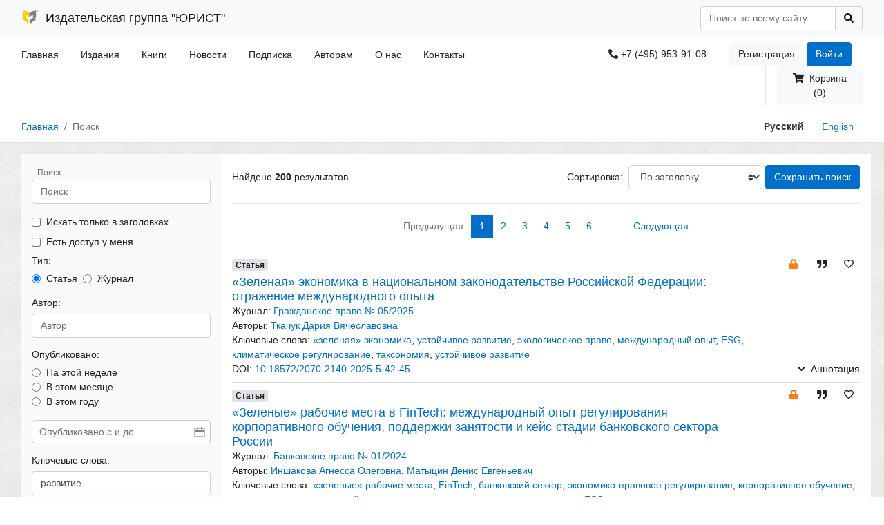

--- FILE ---
content_type: text/html; charset=utf-8
request_url: https://lawinfo.ru/search?type=articles&keywords=%D1%80%D0%B0%D0%B7%D0%B2%D0%B8%D1%82%D0%B8%D0%B5
body_size: 105333
content:
<!doctype html>
<html data-n-head-ssr lang="ru-RU" data-n-head="%7B%22lang%22:%7B%22ssr%22:%22ru-RU%22%7D%7D">
  <head >
    <title>Поиск - Издательская группа ЮРИСТ</title><meta data-n-head="ssr" data-hid="charset" charset="utf-8"><meta data-n-head="ssr" data-hid="viewport" name="viewport" content="width=device-width, initial-scale=1"><meta data-n-head="ssr" data-hid="mobile-web-app-capable" name="mobile-web-app-capable" content="yes"><meta data-n-head="ssr" data-hid="apple-mobile-web-app-title" name="apple-mobile-web-app-title" content="Издательская группа ЮРИСТ"><meta data-n-head="ssr" data-hid="description" name="description" content="Издательская группа ЮРИСТ"><meta data-n-head="ssr" data-hid="og:type" name="og:type" property="og:type" content="website"><meta data-n-head="ssr" data-hid="og:title" name="og:title" property="og:title" content="Издательская группа ЮРИСТ"><meta data-n-head="ssr" data-hid="og:site_name" name="og:site_name" property="og:site_name" content="Издательская группа ЮРИСТ"><meta data-n-head="ssr" data-hid="og:description" name="og:description" property="og:description" content="Издательская группа ЮРИСТ"><meta data-n-head="ssr" data-hid="i18n-og" property="og:locale" content="ru_RU"><meta data-n-head="ssr" data-hid="i18n-og-alt-en-US" property="og:locale:alternate" content="en_US"><link data-n-head="ssr" href="https://mc.yandex.ru/metrika/tag.js" rel="preload" as="script"><link data-n-head="ssr" data-hid="shortcut-icon" rel="shortcut icon" href="/favicon.ico"><link data-n-head="ssr" rel="manifest" href="/_nuxt/manifest.e11df506.json" data-hid="manifest" crossorigin="use-credentials"><link data-n-head="ssr" data-hid="i18n-alt-en" rel="alternate" href="/en/search?type=articles&amp;keywords=%D1%80%D0%B0%D0%B7%D0%B2%D0%B8%D1%82%D0%B8%D0%B5" hreflang="en"><link data-n-head="ssr" data-hid="i18n-alt-en-US" rel="alternate" href="/en/search?type=articles&amp;keywords=%D1%80%D0%B0%D0%B7%D0%B2%D0%B8%D1%82%D0%B8%D0%B5" hreflang="en-US"><link data-n-head="ssr" data-hid="i18n-alt-ru" rel="alternate" href="/search?type=articles&amp;keywords=%D1%80%D0%B0%D0%B7%D0%B2%D0%B8%D1%82%D0%B8%D0%B5" hreflang="ru"><link data-n-head="ssr" data-hid="i18n-alt-ru-RU" rel="alternate" href="/search?type=articles&amp;keywords=%D1%80%D0%B0%D0%B7%D0%B2%D0%B8%D1%82%D0%B8%D0%B5" hreflang="ru-RU"><link data-n-head="ssr" data-hid="i18n-xd" rel="alternate" href="/search?type=articles&amp;keywords=%D1%80%D0%B0%D0%B7%D0%B2%D0%B8%D1%82%D0%B8%D0%B5" hreflang="x-default"><link data-n-head="ssr" data-hid="i18n-can" rel="canonical" href="/search"><link rel="preload" href="/_nuxt/bb156da.modern-bce075e.js" as="script"><link rel="preload" href="/_nuxt/099e739.modern-bce075e.js" as="script"><link rel="preload" href="/_nuxt/css/63e0ae8-bce075e.css" as="style"><link rel="preload" href="/_nuxt/b66466d.modern-bce075e.js" as="script"><link rel="preload" href="/_nuxt/css/b7c24f0-bce075e.css" as="style"><link rel="preload" href="/_nuxt/10df736.modern-bce075e.js" as="script"><link rel="preload" href="/_nuxt/7886477.modern-bce075e.js" as="script"><link rel="preload" href="/_nuxt/7fd4339.modern-bce075e.js" as="script"><link rel="prefetch" href="/_nuxt/0026933.modern-bce075e.js"><link rel="prefetch" href="/_nuxt/012aba6.modern-bce075e.js"><link rel="prefetch" href="/_nuxt/022b29d.modern-bce075e.js"><link rel="prefetch" href="/_nuxt/0961ec9.modern-bce075e.js"><link rel="prefetch" href="/_nuxt/0b7a320.modern-bce075e.js"><link rel="prefetch" href="/_nuxt/0c44b37.modern-bce075e.js"><link rel="prefetch" href="/_nuxt/0f2604d.modern-bce075e.js"><link rel="prefetch" href="/_nuxt/156b02f.modern-bce075e.js"><link rel="prefetch" href="/_nuxt/16e3e02.modern-bce075e.js"><link rel="prefetch" href="/_nuxt/17431a4.modern-bce075e.js"><link rel="prefetch" href="/_nuxt/183c945.modern-bce075e.js"><link rel="prefetch" href="/_nuxt/18ee927.modern-bce075e.js"><link rel="prefetch" href="/_nuxt/193d977.modern-bce075e.js"><link rel="prefetch" href="/_nuxt/196792e.modern-bce075e.js"><link rel="prefetch" href="/_nuxt/1d58363.modern-bce075e.js"><link rel="prefetch" href="/_nuxt/220a00d.modern-bce075e.js"><link rel="prefetch" href="/_nuxt/220efc4.modern-bce075e.js"><link rel="prefetch" href="/_nuxt/229616c.modern-bce075e.js"><link rel="prefetch" href="/_nuxt/2393739.modern-bce075e.js"><link rel="prefetch" href="/_nuxt/23bf4d9.modern-bce075e.js"><link rel="prefetch" href="/_nuxt/2854a9c.modern-bce075e.js"><link rel="prefetch" href="/_nuxt/2adc233.modern-bce075e.js"><link rel="prefetch" href="/_nuxt/2af8ee6.modern-bce075e.js"><link rel="prefetch" href="/_nuxt/2c55ea3.modern-bce075e.js"><link rel="prefetch" href="/_nuxt/2cb5b58.modern-bce075e.js"><link rel="prefetch" href="/_nuxt/2d6ad4b.modern-bce075e.js"><link rel="prefetch" href="/_nuxt/2e4d129.modern-bce075e.js"><link rel="prefetch" href="/_nuxt/318703a.modern-bce075e.js"><link rel="prefetch" href="/_nuxt/33bb2d4.modern-bce075e.js"><link rel="prefetch" href="/_nuxt/33fd1da.modern-bce075e.js"><link rel="prefetch" href="/_nuxt/348c459.modern-bce075e.js"><link rel="prefetch" href="/_nuxt/34a697b.modern-bce075e.js"><link rel="prefetch" href="/_nuxt/3517672.modern-bce075e.js"><link rel="prefetch" href="/_nuxt/3546d88.modern-bce075e.js"><link rel="prefetch" href="/_nuxt/38eca2a.modern-bce075e.js"><link rel="prefetch" href="/_nuxt/3bb6cae.modern-bce075e.js"><link rel="prefetch" href="/_nuxt/3ece503.modern-bce075e.js"><link rel="prefetch" href="/_nuxt/3f44399.modern-bce075e.js"><link rel="prefetch" href="/_nuxt/41a0751.modern-bce075e.js"><link rel="prefetch" href="/_nuxt/4251c55.modern-bce075e.js"><link rel="prefetch" href="/_nuxt/46f7432.modern-bce075e.js"><link rel="prefetch" href="/_nuxt/50916c7.modern-bce075e.js"><link rel="prefetch" href="/_nuxt/50c42a8.modern-bce075e.js"><link rel="prefetch" href="/_nuxt/56aaa15.modern-bce075e.js"><link rel="prefetch" href="/_nuxt/589d1ed.modern-bce075e.js"><link rel="prefetch" href="/_nuxt/58f0a5e.modern-bce075e.js"><link rel="prefetch" href="/_nuxt/59204ff.modern-bce075e.js"><link rel="prefetch" href="/_nuxt/5b3514a.modern-bce075e.js"><link rel="prefetch" href="/_nuxt/5bc4f28.modern-bce075e.js"><link rel="prefetch" href="/_nuxt/5da3e4c.modern-bce075e.js"><link rel="prefetch" href="/_nuxt/5e15949.modern-bce075e.js"><link rel="prefetch" href="/_nuxt/679f309.modern-bce075e.js"><link rel="prefetch" href="/_nuxt/67d6147.modern-bce075e.js"><link rel="prefetch" href="/_nuxt/68bb787.modern-bce075e.js"><link rel="prefetch" href="/_nuxt/6a2da68.modern-bce075e.js"><link rel="prefetch" href="/_nuxt/6ab669e.modern-bce075e.js"><link rel="prefetch" href="/_nuxt/6fa3785.modern-bce075e.js"><link rel="prefetch" href="/_nuxt/735bffa.modern-bce075e.js"><link rel="prefetch" href="/_nuxt/73a3984.modern-bce075e.js"><link rel="prefetch" href="/_nuxt/7464446.modern-bce075e.js"><link rel="prefetch" href="/_nuxt/7954a4c.modern-bce075e.js"><link rel="prefetch" href="/_nuxt/7dd3002.modern-bce075e.js"><link rel="prefetch" href="/_nuxt/7e98b20.modern-bce075e.js"><link rel="prefetch" href="/_nuxt/816f3d3.modern-bce075e.js"><link rel="prefetch" href="/_nuxt/83489a2.modern-bce075e.js"><link rel="prefetch" href="/_nuxt/83ec842.modern-bce075e.js"><link rel="prefetch" href="/_nuxt/855ebf2.modern-bce075e.js"><link rel="prefetch" href="/_nuxt/8b4fd14.modern-bce075e.js"><link rel="prefetch" href="/_nuxt/8c931c7.modern-bce075e.js"><link rel="prefetch" href="/_nuxt/8d045ea.modern-bce075e.js"><link rel="prefetch" href="/_nuxt/8d37b04.modern-bce075e.js"><link rel="prefetch" href="/_nuxt/8e4a239.modern-bce075e.js"><link rel="prefetch" href="/_nuxt/9487b07.modern-bce075e.js"><link rel="prefetch" href="/_nuxt/9489049.modern-bce075e.js"><link rel="prefetch" href="/_nuxt/980118a.modern-bce075e.js"><link rel="prefetch" href="/_nuxt/9902ebb.modern-bce075e.js"><link rel="prefetch" href="/_nuxt/9a54bf3.modern-bce075e.js"><link rel="prefetch" href="/_nuxt/9d79627.modern-bce075e.js"><link rel="prefetch" href="/_nuxt/9dd3f62.modern-bce075e.js"><link rel="prefetch" href="/_nuxt/9e69987.modern-bce075e.js"><link rel="prefetch" href="/_nuxt/9f4a33a.modern-bce075e.js"><link rel="prefetch" href="/_nuxt/a0ed6da.modern-bce075e.js"><link rel="prefetch" href="/_nuxt/a601900.modern-bce075e.js"><link rel="prefetch" href="/_nuxt/ac09200.modern-bce075e.js"><link rel="prefetch" href="/_nuxt/ac26a0f.modern-bce075e.js"><link rel="prefetch" href="/_nuxt/ac9615e.modern-bce075e.js"><link rel="prefetch" href="/_nuxt/ae763ec.modern-bce075e.js"><link rel="prefetch" href="/_nuxt/b1de40a.modern-bce075e.js"><link rel="prefetch" href="/_nuxt/b2bac4e.modern-bce075e.js"><link rel="prefetch" href="/_nuxt/b3348ff.modern-bce075e.js"><link rel="prefetch" href="/_nuxt/b343851.modern-bce075e.js"><link rel="prefetch" href="/_nuxt/b4ca673.modern-bce075e.js"><link rel="prefetch" href="/_nuxt/b6d4058.modern-bce075e.js"><link rel="prefetch" href="/_nuxt/b969a0f.modern-bce075e.js"><link rel="prefetch" href="/_nuxt/b9da61d.modern-bce075e.js"><link rel="prefetch" href="/_nuxt/ba52d71.modern-bce075e.js"><link rel="prefetch" href="/_nuxt/bb77ed5.modern-bce075e.js"><link rel="prefetch" href="/_nuxt/bcac54d.modern-bce075e.js"><link rel="prefetch" href="/_nuxt/bf19060.modern-bce075e.js"><link rel="prefetch" href="/_nuxt/c06e8ce.modern-bce075e.js"><link rel="prefetch" href="/_nuxt/c47997b.modern-bce075e.js"><link rel="prefetch" href="/_nuxt/c4a01e7.modern-bce075e.js"><link rel="prefetch" href="/_nuxt/c4f6d78.modern-bce075e.js"><link rel="prefetch" href="/_nuxt/c649116.modern-bce075e.js"><link rel="prefetch" href="/_nuxt/c6cde5d.modern-bce075e.js"><link rel="prefetch" href="/_nuxt/c976928.modern-bce075e.js"><link rel="prefetch" href="/_nuxt/c9fca84.modern-bce075e.js"><link rel="prefetch" href="/_nuxt/ca3793e.modern-bce075e.js"><link rel="prefetch" href="/_nuxt/ca56fd7.modern-bce075e.js"><link rel="prefetch" href="/_nuxt/cbfc61e.modern-bce075e.js"><link rel="prefetch" href="/_nuxt/ccf89cb.modern-bce075e.js"><link rel="prefetch" href="/_nuxt/ce25002.modern-bce075e.js"><link rel="prefetch" href="/_nuxt/ce59681.modern-bce075e.js"><link rel="prefetch" href="/_nuxt/cf91440.modern-bce075e.js"><link rel="prefetch" href="/_nuxt/cfc9f85.modern-bce075e.js"><link rel="prefetch" href="/_nuxt/css/a41759e-bce075e.css"><link rel="prefetch" href="/_nuxt/css/aaf3b15-bce075e.css"><link rel="prefetch" href="/_nuxt/d20e652.modern-bce075e.js"><link rel="prefetch" href="/_nuxt/d46d0db.modern-bce075e.js"><link rel="prefetch" href="/_nuxt/d610079.modern-bce075e.js"><link rel="prefetch" href="/_nuxt/e0dc49c.modern-bce075e.js"><link rel="prefetch" href="/_nuxt/e1d3c1f.modern-bce075e.js"><link rel="prefetch" href="/_nuxt/e869ead.modern-bce075e.js"><link rel="prefetch" href="/_nuxt/e96cd22.modern-bce075e.js"><link rel="prefetch" href="/_nuxt/ea49094.modern-bce075e.js"><link rel="prefetch" href="/_nuxt/eafd9cb.modern-bce075e.js"><link rel="prefetch" href="/_nuxt/f1ebbcf.modern-bce075e.js"><link rel="prefetch" href="/_nuxt/f2f201f.modern-bce075e.js"><link rel="prefetch" href="/_nuxt/f359ac5.modern-bce075e.js"><link rel="prefetch" href="/_nuxt/f807497.modern-bce075e.js"><link rel="prefetch" href="/_nuxt/f81b9b9.modern-bce075e.js"><link rel="prefetch" href="/_nuxt/f9c7044.modern-bce075e.js"><link rel="prefetch" href="/_nuxt/fb56443.modern-bce075e.js"><link rel="prefetch" href="/_nuxt/fd000a8.modern-bce075e.js"><link rel="stylesheet" href="/_nuxt/css/63e0ae8-bce075e.css"><link rel="stylesheet" href="/_nuxt/css/b7c24f0-bce075e.css">
  </head>
  <body >
    <div data-server-rendered="true" id="__nuxt"><!----><div id="__layout"><main data-v-57840b2e><header class="pr--header" data-v-6a1e1e86 data-v-57840b2e><nav class="navbar navbar-light bg-light pr--header__brand-nav" data-v-6a1e1e86><div class="container-xl"><div><a href="/" class="navbar-brand ml-3 nuxt-link-active"><img src="/logo/lawinfo/logo-big.png" alt="" height="24" class="d-inline-block align-top"> <span class="ml-1">
                    Издательская группа &quot;ЮРИСТ&quot;
                </span> <!----></a></div> <div class="d-flex flex-row mr-3"><!----> <div><!----></div> <button type="button" class="btn mobile-menu-button text-dark __focus-none btn-light"><svg xmlns="http://www.w3.org/2000/svg" width="40" height="40" viewBox="0 0 200 200"><g stroke-width="6.5" stroke-linecap="round"><path d="M72 82.286h28.75" fill="#009100" fill-rule="evenodd" stroke="#343a40"></path> <path d="M100.75 103.714l72.482-.143c.043 39.398-32.284 71.434-72.16 71.434-39.878 0-72.204-32.036-72.204-71.554" fill="none" stroke="#343a40"></path> <path d="M72 125.143h28.75" fill="#009100" fill-rule="evenodd" stroke="#343a40"></path> <path d="M100.75 103.714l-71.908-.143c.026-39.638 32.352-71.674 72.23-71.674 39.876 0 72.203 32.036 72.203 71.554" fill="none" stroke="#343a40"></path> <path d="M100.75 82.286h28.75" fill="#009100" fill-rule="evenodd" stroke="#343a40"></path> <path d="M100.75 125.143h28.75" fill="#009100" fill-rule="evenodd" stroke="#343a40"></path></g></svg></button> <form><div class="input-group"><input type="text" placeholder="Поиск по всему сайту" aria-label="Search" class="form-control"> <div class="input-group-append"><button type="submit" class="btn btn-outline-dark" style="border: 1px solid #ced4da;"><svg aria-hidden="true" focusable="false" data-prefix="fas" data-icon="search" role="img" xmlns="http://www.w3.org/2000/svg" viewBox="0 0 512 512" class="svg-inline--fa fa-search fa-w-16"><path fill="currentColor" d="M505 442.7L405.3 343c-4.5-4.5-10.6-7-17-7H372c27.6-35.3 44-79.7 44-128C416 93.1 322.9 0 208 0S0 93.1 0 208s93.1 208 208 208c48.3 0 92.7-16.4 128-44v16.3c0 6.4 2.5 12.5 7 17l99.7 99.7c9.4 9.4 24.6 9.4 33.9 0l28.3-28.3c9.4-9.4 9.4-24.6.1-34zM208 336c-70.7 0-128-57.2-128-128 0-70.7 57.2-128 128-128 70.7 0 128 57.2 128 128 0 70.7-57.2 128-128 128z"></path></svg></button></div></div></form></div></div></nav> <div class="container-xl" data-v-6a1e1e86><div class="row row-sm" data-v-367feffc data-v-6a1e1e86><div class="col-12 col-md-7 pr--header__nav" data-v-367feffc><ul class="nav pr--header__nav-left " data-v-367feffc><li class="nav-item"><a href="/" class="nav-link nuxt-link-active">
            Главная
        </a></li> <li class="nav-item"><a href="/journals" class="nav-link">
            Издания
        </a> <!----> <!----> <!----></li><li class="nav-item"><a href="/books" class="nav-link">
            Книги
        </a> <!----> <!----> <!----></li><li class="nav-item"><a href="/news" class="nav-link">
            Новости
        </a> <!----> <!----> <!----></li><li class="nav-item"><!----> <!----> <a href="/subscription" class="nav-link">
            Подписка
        </a> <!----></li><li class="nav-item"><!----> <!----> <a href="/for-authors" class="nav-link">
            Авторам
        </a> <!----></li><li class="nav-item"><!----> <!----> <a href="/about" class="nav-link">
            О нас
        </a> <!----></li><li class="nav-item"><!----> <!----> <a href="/contacts" class="nav-link">
            Контакты
        </a> <!----></li> <!----> <!----></ul></div> <div class="col-12 col-md-5 pr--header__nav" data-v-367feffc><div class="nav pr--header__nav-right mr-3" data-v-367feffc><!----> <div class="--phone" data-v-367feffc><div class="d-icon" data-v-367feffc><svg aria-hidden="true" focusable="false" data-prefix="fas" data-icon="phone-alt" role="img" xmlns="http://www.w3.org/2000/svg" viewBox="0 0 512 512" class="svg-inline--fa fa-phone-alt fa-w-16" data-v-367feffc data-v-367feffc><path fill="currentColor" d="M497.39 361.8l-112-48a24 24 0 0 0-28 6.9l-49.6 60.6A370.66 370.66 0 0 1 130.6 204.11l60.6-49.6a23.94 23.94 0 0 0 6.9-28l-48-112A24.16 24.16 0 0 0 122.6.61l-104 24A24 24 0 0 0 0 48c0 256.5 207.9 464 464 464a24 24 0 0 0 23.4-18.6l24-104a24.29 24.29 0 0 0-14.01-27.6z" data-v-367feffc data-v-367feffc></path></svg>
                    +7 (495) 953-91-08
                </div></div> <div class="--auth" data-v-367feffc><a href="/auth/register" class="btn btn-light" data-v-367feffc>
                    Регистрация
                </a> <a href="/auth/login" class="btn btn-primary" data-v-367feffc>
                    Войти
                </a> <!----> <!----></div> <div class="--basket" data-v-367feffc><a href="/basket" class="btn btn-light" data-v-367feffc><svg aria-hidden="true" focusable="false" data-prefix="fas" data-icon="shopping-cart" role="img" xmlns="http://www.w3.org/2000/svg" viewBox="0 0 576 512" class="svg-inline--fa fa-shopping-cart fa-w-18" data-v-367feffc><path fill="currentColor" d="M528.12 301.319l47.273-208C578.806 78.301 567.391 64 551.99 64H159.208l-9.166-44.81C147.758 8.021 137.93 0 126.529 0H24C10.745 0 0 10.745 0 24v16c0 13.255 10.745 24 24 24h69.883l70.248 343.435C147.325 417.1 136 435.222 136 456c0 30.928 25.072 56 56 56s56-25.072 56-56c0-15.674-6.447-29.835-16.824-40h209.647C430.447 426.165 424 440.326 424 456c0 30.928 25.072 56 56 56s56-25.072 56-56c0-22.172-12.888-41.332-31.579-50.405l5.517-24.276c3.413-15.018-8.002-29.319-23.403-29.319H218.117l-6.545-32h293.145c11.206 0 20.92-7.754 23.403-18.681z" data-v-367feffc></path></svg>
                    Корзина (0)
                </a></div></div></div> <div tabindex="-1" class="b-sidebar-outer pr--sidebar--mobile" data-v-5fa96d65 data-v-367feffc><!----><div id="mobile-menu" tabindex="-1" role="dialog" aria-modal="true" aria-hidden="true" aria-labelledby="mobile-menu___title__" class="b-sidebar shadow bg-light text-dark" style="display:none;"><header class="b-sidebar-header"><strong id="mobile-menu___title__">Меню</strong><button type="button" aria-label="Close" class="close text-dark"><svg viewBox="0 0 16 16" width="1em" height="1em" focusable="false" role="img" aria-label="x" xmlns="http://www.w3.org/2000/svg" fill="currentColor" class="bi-x b-icon bi"><g><path d="M4.646 4.646a.5.5 0 0 1 .708 0L8 7.293l2.646-2.647a.5.5 0 0 1 .708.708L8.707 8l2.647 2.646a.5.5 0 0 1-.708.708L8 8.707l-2.646 2.647a.5.5 0 0 1-.708-.708L7.293 8 4.646 5.354a.5.5 0 0 1 0-.708z"/></g></svg></button></header><div class="b-sidebar-body"><div data-v-5fa96d65><ul class="nav pr-nav flex-column " data-v-5fa96d65><li class="nav-item"><a href="/" class="nav-link nuxt-link-active">
            Главная
        </a></li> <li class="nav-item"><a href="/journals" class="nav-link">
            Издания
        </a> <!----> <!----> <!----></li><li class="nav-item"><a href="/books" class="nav-link">
            Книги
        </a> <!----> <!----> <!----></li><li class="nav-item"><a href="/news" class="nav-link">
            Новости
        </a> <!----> <!----> <!----></li><li class="nav-item"><!----> <!----> <a href="/subscription" class="nav-link">
            Подписка
        </a> <!----></li><li class="nav-item"><!----> <!----> <a href="/for-authors" class="nav-link">
            Авторам
        </a> <!----></li><li class="nav-item"><!----> <!----> <a href="/about" class="nav-link">
            О нас
        </a> <!----></li><li class="nav-item"><!----> <!----> <a href="/contacts" class="nav-link">
            Контакты
        </a> <!----></li> <!----> <!----></ul> <hr data-v-5fa96d65> <ul class="nav pr-nav flex-column" data-v-5fa96d65><li class="nav-item" data-v-5fa96d65><a href="/journals/undefined/undefined" class="nav-link" data-v-5fa96d65>
                        О журнале
                    </a></li> <!----> <!----> <li class="nav-item" data-v-5fa96d65><a role="button" class="nav-link active" data-v-5fa96d65>
                        Статьи
                    </a></li> <!----> <!----></ul> <!----> <!----> <!----> <!----> <!----> <!----></div></div><footer class="b-sidebar-footer"><div class="d-flex align-items-center justify-content-center pb-3" data-v-5fa96d65><div class="d-flex align-items-center justify-content-end pr--localization-switcher h-100 mr-3" data-v-4b416255 data-v-5fa96d65><a role="button" class="btn btn-link --active" data-v-4b416255>
        Русский
    </a> <a role="button" class="btn btn-link" data-v-4b416255>
        English
    </a></div></div></footer></div><!----><div class="b-sidebar-backdrop bg-dark" style="display:none;"></div></div></div></div> <div class="border-bottom border-top" data-v-6a1e1e86><div class="container-xl" data-v-6a1e1e86><div class="row" data-v-3677e1d0 data-v-6a1e1e86><div class="col-12 col-sm-10 col-sm-p-0" data-v-3677e1d0><nav id="breadcrumb" aria-label="breadcrumb" data-v-3354f51b data-v-3677e1d0><ol class="breadcrumb bg-white mb-0 __count-1" data-v-3354f51b><li class="breadcrumb-item" data-v-3354f51b><a href="/" class="nuxt-link-active" data-v-3354f51b>
                Главная
            </a></li> <li class="breadcrumb-item active" data-v-3354f51b><!----> <span title="Поиск" data-v-3354f51b>
                Поиск
            </span></li></ol></nav></div> <div class="col-12 col-sm-2 d-none d-sm-block" data-v-3677e1d0><div class="d-flex align-items-center justify-content-end pr--localization-switcher h-100 mr-3" data-v-4b416255 data-v-3677e1d0><a role="button" class="btn btn-link --active" data-v-4b416255>
        Русский
    </a> <a role="button" class="btn btn-link" data-v-4b416255>
        English
    </a></div></div></div></div></div></header> <section data-v-57840b2e><div class="pr-bg"><div class="container-xl"><div class="row pt-3 pb-3"><div class="col-12 col-sm-3 col-sm-p-0 d-none d-sm-block"><div class="row bg-light h-100 ml-sm-3" data-v-770c231c><div class="col-12 pt-3 pb-3" data-v-770c231c><form class="row" data-v-1c5970d2 data-v-770c231c><div class="col-12" data-v-1c5970d2><div class="form-group" data-v-1c5970d2><label class="text-muted ml-2 mb-0 form-label" data-v-1c5970d2>Поиск</label> <input type="text" placeholder="Поиск" class="form-control" data-v-1c5970d2> <!----></div></div> <div class="col-12 mb-2" data-v-1c5970d2><div class="checkbox d-flex align-items-center" data-v-1c5970d2><input id="checkbox_search_by_title-main" type="checkbox" data-v-1c5970d2> <label for="checkbox_search_by_title-main" class="ml-2" style="cursor: pointer" data-v-1c5970d2>
                Искать только в заголовках
            </label></div></div> <div class="col-12 mb-2" data-v-1c5970d2><div class="checkbox d-flex align-items-center" data-v-1c5970d2><input id="checkbox_have_access-main" type="checkbox" data-v-1c5970d2> <label for="checkbox_have_access-main" class="ml-2" style="cursor: pointer" data-v-1c5970d2>
                Есть доступ у меня
            </label></div></div> <div class="col-12 mb-3" data-v-1c5970d2><h6 data-v-1c5970d2>Тип:</h6> <div class="d-flex align-items-center" data-v-1c5970d2><div class="checkbox d-flex align-items-center mr-2" data-v-1c5970d2><input id="checkbox_type_article-main" type="radio" name="type" value="articles" checked="checked" data-v-1c5970d2> <label for="checkbox_type_article-main" class="ml-2" style="cursor: pointer" data-v-1c5970d2>
                    Статья
                </label></div> <div class="checkbox d-flex align-items-center" data-v-1c5970d2><input id="checkbox_type_journal-main" type="radio" name="type" value="journals" data-v-1c5970d2> <label for="checkbox_type_journal-main" class="ml-2" style="cursor: pointer" data-v-1c5970d2>
                    Журнал
                </label></div></div></div> <div class="col-12" data-v-1c5970d2><h6 data-v-1c5970d2>Автор:</h6> <div class="form-group" data-v-1c5970d2><input type="text" placeholder="Автор" name="author" class="form-control" data-v-1c5970d2> <!----></div></div> <div class="col-12 mb-3" data-v-1c5970d2><h6 data-v-1c5970d2>Опубликовано:</h6> <div class="checkbox d-flex align-items-center" data-v-1c5970d2><input id="checkbox_week-main" type="radio" name="published" value="week" data-v-1c5970d2> <label for="checkbox_week-main" class="ml-2" style="cursor: pointer" data-v-1c5970d2>
                На этой неделе
            </label></div> <div class="checkbox d-flex align-items-center" data-v-1c5970d2><input id="checkbox_month-main" type="radio" name="published" value="month" data-v-1c5970d2> <label for="checkbox_month-main" class="ml-2" style="cursor: pointer" data-v-1c5970d2>
                В этом месяце
            </label></div> <div class="checkbox d-flex align-items-center" data-v-1c5970d2><input id="checkbox_year-main" type="radio" name="published" value="year" data-v-1c5970d2> <label for="checkbox_year-main" class="ml-2" style="cursor: pointer" data-v-1c5970d2>
                В этом году
            </label></div> <div class="mt-3" data-v-1c5970d2><date-picker type="date" range="" placeholder="Опубликовано с и до" formatter="[object Object]" value-type="format" data-v-1c5970d2></date-picker></div></div> <div class="col-12" data-v-1c5970d2><h6 data-v-1c5970d2>Ключевые слова:</h6> <div class="form-group" data-v-1c5970d2><input type="text" placeholder="Ключевые слова" name="tag" value="развитие" class="form-control" data-v-1c5970d2> <!----></div></div> <div class="col-12" data-v-1c5970d2><h6 data-v-1c5970d2>УДК:</h6> <div class="form-group" data-v-1c5970d2><input type="text" placeholder="УДК" name="udk" class="form-control" data-v-1c5970d2> <!----></div></div> <!----> <div class="col-12" data-v-1c5970d2><h6 data-v-1c5970d2>Искать в издании:</h6> <div class="form-group" data-v-1c5970d2><div tabindex="-1" class="multiselect" data-v-1c5970d2><div class="multiselect__select"></div>  <div class="multiselect__tags"><div class="multiselect__tags-wrap" style="display:none;"></div> <!----> <div class="multiselect__spinner" style="display:none;"></div> <input name="" type="text" autocomplete="nope" placeholder="Искать в издании" tabindex="0" value="" class="multiselect__input" style="width:0;position:absolute;padding:0;"> <!----> <span class="multiselect__placeholder">
          Искать в издании
        </span></div> <div tabindex="-1" class="multiselect__content-wrapper" style="max-height:300px;display:none;"><ul class="multiselect__content" style="display:inline-block;"> <!----> <li class="multiselect__element"><span data-select="" data-selected="" data-deselect="" class="multiselect__option multiselect__option--highlight"><span>Авторское право от Статута королевы Анны до новых цифровых технологий : монография / под научной редакцией И.А. Близнеца</span></span> <!----></li><li class="multiselect__element"><span data-select="" data-selected="" data-deselect="" class="multiselect__option"><span>Адвокатская практика</span></span> <!----></li><li class="multiselect__element"><span data-select="" data-selected="" data-deselect="" class="multiselect__option"><span>Административное право и процесс</span></span> <!----></li><li class="multiselect__element"><span data-select="" data-selected="" data-deselect="" class="multiselect__option"><span>Администратор суда</span></span> <!----></li><li class="multiselect__element"><span data-select="" data-selected="" data-deselect="" class="multiselect__option"><span>Аксенов А.Н., Воронин С.А., Камышанский Д.Ю., Набиев С.Р., Попов А.И. Противодействие коррупции в государствах — членах ОДКБ: терминологический словарь / под общ. ред. И.А. Близнеца</span></span> <!----></li><li class="multiselect__element"><span data-select="" data-selected="" data-deselect="" class="multiselect__option"><span>Антимонопольное регулирование ценообразования на товарных рынках Российской Федерации: монография / под общей редакцией Д.А. Петрова, С.А. Пузыревского</span></span> <!----></li><li class="multiselect__element"><span data-select="" data-selected="" data-deselect="" class="multiselect__option"><span>Арбитражный и гражданский процесс</span></span> <!----></li><li class="multiselect__element"><span data-select="" data-selected="" data-deselect="" class="multiselect__option"><span>Банковское право</span></span> <!----></li><li class="multiselect__element"><span data-select="" data-selected="" data-deselect="" class="multiselect__option"><span>Безопасность бизнеса</span></span> <!----></li><li class="multiselect__element"><span data-select="" data-selected="" data-deselect="" class="multiselect__option"><span>Болдырев В.А. Негативные иски о признании в российской судебной практике : учебное пособие</span></span> <!----></li><li class="multiselect__element"><span data-select="" data-selected="" data-deselect="" class="multiselect__option"><span>Буштец Н.В. Актуальные вопросы нотариальной практики (общая часть) : учебное пособие для магистрантов</span></span> <!----></li><li class="multiselect__element"><span data-select="" data-selected="" data-deselect="" class="multiselect__option"><span>Бюллетень нотариальной практики</span></span> <!----></li><li class="multiselect__element"><span data-select="" data-selected="" data-deselect="" class="multiselect__option"><span>Вестник федеральной палаты адвокатов РФ</span></span> <!----></li><li class="multiselect__element"><span data-select="" data-selected="" data-deselect="" class="multiselect__option"><span>Витко В.С. Авторское право : практикум / под науч. ред. И.А. Близнеца</span></span> <!----></li><li class="multiselect__element"><span data-select="" data-selected="" data-deselect="" class="multiselect__option"><span>Владислав Гриб. 50 мгновений судьбы</span></span> <!----></li><li class="multiselect__element"><span data-select="" data-selected="" data-deselect="" class="multiselect__option"><span>Военно-юридический журнал</span></span> <!----></li><li class="multiselect__element"><span data-select="" data-selected="" data-deselect="" class="multiselect__option"><span>Вопросы ювенальной юстиции</span></span> <!----></li><li class="multiselect__element"><span data-select="" data-selected="" data-deselect="" class="multiselect__option"><span>Государственная власть и местное самоуправление</span></span> <!----></li><li class="multiselect__element"><span data-select="" data-selected="" data-deselect="" class="multiselect__option"><span>Градостроительное право</span></span> <!----></li><li class="multiselect__element"><span data-select="" data-selected="" data-deselect="" class="multiselect__option"><span>Гражданское общество в России и за рубежом</span></span> <!----></li><li class="multiselect__element"><span data-select="" data-selected="" data-deselect="" class="multiselect__option"><span>Гражданское право</span></span> <!----></li><li class="multiselect__element"><span data-select="" data-selected="" data-deselect="" class="multiselect__option"><span>Гранкин И.В. Адвокатские истории</span></span> <!----></li><li class="multiselect__element"><span data-select="" data-selected="" data-deselect="" class="multiselect__option"><span>Гриб В.В. Общественный контроль : учебник</span></span> <!----></li><li class="multiselect__element"><span data-select="" data-selected="" data-deselect="" class="multiselect__option"><span>Грибоедовские чтения — 2023: современные вызовы юридической науки и практики. Сборник материалов всероссийской научно-практической конференции с международным участием</span></span> <!----></li><li class="multiselect__element"><span data-select="" data-selected="" data-deselect="" class="multiselect__option"><span>Ершова Л.И. Воронино. Мой отчий край, моя история… Увековеченные имена, события, факты : документальная повесть : в 5 кн. Книга 1</span></span> <!----></li><li class="multiselect__element"><span data-select="" data-selected="" data-deselect="" class="multiselect__option"><span>Ершова Л.И. Воронино. Мой отчий край, моя история… Увековеченные имена, события, факты : документальная повесть : в 5 кн. Книга 2</span></span> <!----></li><li class="multiselect__element"><span data-select="" data-selected="" data-deselect="" class="multiselect__option"><span>Ершова Л.И. Воронино. Мой отчий край, моя история… Увековеченные имена, события, факты : документальная повесть : в 5 кн. Книга 3</span></span> <!----></li><li class="multiselect__element"><span data-select="" data-selected="" data-deselect="" class="multiselect__option"><span>Ершова Л.И. Воронино. Мой отчий край, моя история… Увековеченные имена, события, факты : документальная повесть : в 5 кн. Книга 4</span></span> <!----></li><li class="multiselect__element"><span data-select="" data-selected="" data-deselect="" class="multiselect__option"><span>Ершова Л.И. Воронино. Мой отчий край, моя история… Увековеченные имена, события, факты : документальная повесть : в 5 кн. Книга 5</span></span> <!----></li><li class="multiselect__element"><span data-select="" data-selected="" data-deselect="" class="multiselect__option"><span>Ершова Л.И. Книга памяти Красавского муниципального образования Самойловского района Саратовской области. Увековеченные имена, события, факты участников Великой Отечественной войны 1941–1945 гг. : в 3 кн. Книга 1</span></span> <!----></li><li class="multiselect__element"><span data-select="" data-selected="" data-deselect="" class="multiselect__option"><span>Ершова Л.И. Книга памяти Красавского муниципального образования Самойловского района Саратовской области. Увековеченные имена, события, факты участников Великой Отечественной войны 1941–1945 гг. : в 3 кн. Книга 2</span></span> <!----></li><li class="multiselect__element"><span data-select="" data-selected="" data-deselect="" class="multiselect__option"><span>Ершова Л.И. Книга памяти Красавского муниципального образования Самойловского района Саратовской области. Увековеченные имена, события, факты участников Великой Отечественной войны 1941–1945 гг. : в 3 кн. Книга 3</span></span> <!----></li><li class="multiselect__element"><span data-select="" data-selected="" data-deselect="" class="multiselect__option"><span>Жильцов Н.А., Чердаков О.И. Правоохранительная и судебная системы России: от Александра II до наших дней : монография</span></span> <!----></li><li class="multiselect__element"><span data-select="" data-selected="" data-deselect="" class="multiselect__option"><span>Журнал Конституционного правосудия</span></span> <!----></li><li class="multiselect__element"><span data-select="" data-selected="" data-deselect="" class="multiselect__option"><span>Заслуженные юристы Российской Федерации</span></span> <!----></li><li class="multiselect__element"><span data-select="" data-selected="" data-deselect="" class="multiselect__option"><span>Избирательное законодательство и практика</span></span> <!----></li><li class="multiselect__element"><span data-select="" data-selected="" data-deselect="" class="multiselect__option"><span>Инновационные экономические и управленческие технологии в современных условиях: монография</span></span> <!----></li><li class="multiselect__element"><span data-select="" data-selected="" data-deselect="" class="multiselect__option"><span>Интеллектуальная собственность в современном мире: гражданско-правовая и уголовно-правовая охрана интеллектуальной собственности : сборник материалов международной научно-практической конференции</span></span> <!----></li><li class="multiselect__element"><span data-select="" data-selected="" data-deselect="" class="multiselect__option"><span>Искусственный интеллект: благо или вред для авторского права. Сборник докладов Научной школы авторского права Московского университета имени А.С. Грибоедова (23 декабря 2021 г.)</span></span> <!----></li><li class="multiselect__element"><span data-select="" data-selected="" data-deselect="" class="multiselect__option"><span>История государства и права</span></span> <!----></li><li class="multiselect__element"><span data-select="" data-selected="" data-deselect="" class="multiselect__option"><span>История Рыцарского Ордена Святого Гроба Господнего Иерусалимского</span></span> <!----></li><li class="multiselect__element"><span data-select="" data-selected="" data-deselect="" class="multiselect__option"><span>Кадры и их влияние на развитие интеллектуальной собственности в России : сборник научных статей к 70-летию профессора И.А. Близнеца</span></span> <!----></li><li class="multiselect__element"><span data-select="" data-selected="" data-deselect="" class="multiselect__option"><span>Конкурентное право</span></span> <!----></li><li class="multiselect__element"><span data-select="" data-selected="" data-deselect="" class="multiselect__option"><span>Конституционное и муниципальное право</span></span> <!----></li><li class="multiselect__element"><span data-select="" data-selected="" data-deselect="" class="multiselect__option"><span>Культура: управление, экономика, право</span></span> <!----></li><li class="multiselect__element"><span data-select="" data-selected="" data-deselect="" class="multiselect__option"><span>Медицинское право</span></span> <!----></li><li class="multiselect__element"><span data-select="" data-selected="" data-deselect="" class="multiselect__option"><span>Международное публичное и частное право</span></span> <!----></li><li class="multiselect__element"><span data-select="" data-selected="" data-deselect="" class="multiselect__option"><span>Международное уголовное право и международная юстиция</span></span> <!----></li><li class="multiselect__element"><span data-select="" data-selected="" data-deselect="" class="multiselect__option"><span>Методическое пособие по созданию цифрового образовательного и учебно-научного контента с использованием цифровых технологий</span></span> <!----></li><li class="multiselect__element"><span data-select="" data-selected="" data-deselect="" class="multiselect__option"><span>Метрополия и диаспора: альтернативные/тождественные миры русской литературы ХХ века. Коллективная монография, посвященная памяти профессора Владимира Вениаминовича Агеносова</span></span> <!----></li><li class="multiselect__element"><span data-select="" data-selected="" data-deselect="" class="multiselect__option"><span>Миграционное право</span></span> <!----></li><li class="multiselect__element"><span data-select="" data-selected="" data-deselect="" class="multiselect__option"><span>Мировой судья</span></span> <!----></li><li class="multiselect__element"><span data-select="" data-selected="" data-deselect="" class="multiselect__option"><span>Молодой юрист</span></span> <!----></li><li class="multiselect__element"><span data-select="" data-selected="" data-deselect="" class="multiselect__option"><span>Муниципальная служба: правовые вопросы</span></span> <!----></li><li class="multiselect__element"><span data-select="" data-selected="" data-deselect="" class="multiselect__option"><span>Муниципальное имущество: экономика, право, управление</span></span> <!----></li><li class="multiselect__element"><span data-select="" data-selected="" data-deselect="" class="multiselect__option"><span>Налоги</span></span> <!----></li><li class="multiselect__element"><span data-select="" data-selected="" data-deselect="" class="multiselect__option"><span>Наркоконтроль</span></span> <!----></li><li class="multiselect__element"><span data-select="" data-selected="" data-deselect="" class="multiselect__option"><span>Наследственное право</span></span> <!----></li><li class="multiselect__element"><span data-select="" data-selected="" data-deselect="" class="multiselect__option"><span>Нотариус</span></span> <!----></li><li class="multiselect__element"><span data-select="" data-selected="" data-deselect="" class="multiselect__option"><span>Организация регулируемой биржевой торговли и внебиржевых сделок с цементом: основания, возможности, эффекты : монография</span></span> <!----></li><li class="multiselect__element"><span data-select="" data-selected="" data-deselect="" class="multiselect__option"><span>Персонаж как объект авторско-правовой охраны в законодательстве России</span></span> <!----></li><li class="multiselect__element"><span data-select="" data-selected="" data-deselect="" class="multiselect__option"><span>Перспективы развития права в условиях глобальных социальных перемен : монография / под редакцией И.А. Близнеца</span></span> <!----></li><li class="multiselect__element"><span data-select="" data-selected="" data-deselect="" class="multiselect__option"><span>Поддержка конкуренции: экономические и юридические механизмы обеспечения баланса интересов производства и потребления: монография</span></span> <!----></li><li class="multiselect__element"><span data-select="" data-selected="" data-deselect="" class="multiselect__option"><span>Право и бизнес</span></span> <!----></li><li class="multiselect__element"><span data-select="" data-selected="" data-deselect="" class="multiselect__option"><span>Право интеллектуальной собственности</span></span> <!----></li><li class="multiselect__element"><span data-select="" data-selected="" data-deselect="" class="multiselect__option"><span>Право между Востоком и Западом</span></span> <!----></li><li class="multiselect__element"><span data-select="" data-selected="" data-deselect="" class="multiselect__option"><span>Правовая охрана авторских и смежных прав: учебник</span></span> <!----></li><li class="multiselect__element"><span data-select="" data-selected="" data-deselect="" class="multiselect__option"><span>Правовая парадигма энергетики в условиях устойчивого экономического роста: монография</span></span> <!----></li><li class="multiselect__element"><span data-select="" data-selected="" data-deselect="" class="multiselect__option"><span>Правовые вопросы недвижимости</span></span> <!----></li><li class="multiselect__element"><span data-select="" data-selected="" data-deselect="" class="multiselect__option"><span>Предпринимательское право</span></span> <!----></li><li class="multiselect__element"><span data-select="" data-selected="" data-deselect="" class="multiselect__option"><span>Проблемы и перспективы развития системы национальных ценовых индикаторов на основе биржевых и внебиржевых ценовых индексов : монография / под редакцией В.В. Гриба, А.Е. Шаститко</span></span> <!----></li><li class="multiselect__element"><span data-select="" data-selected="" data-deselect="" class="multiselect__option"><span>Прокурор</span></span> <!----></li><li class="multiselect__element"><span data-select="" data-selected="" data-deselect="" class="multiselect__option"><span>Российская академия юридических наук. Научные труды</span></span> <!----></li><li class="multiselect__element"><span data-select="" data-selected="" data-deselect="" class="multiselect__option"><span>Российская академия юридических наук. Научные труды.</span></span> <!----></li><li class="multiselect__element"><span data-select="" data-selected="" data-deselect="" class="multiselect__option"><span>Российская академия юридических наук. Научные труды. Выпуск 24</span></span> <!----></li><li class="multiselect__element"><span data-select="" data-selected="" data-deselect="" class="multiselect__option"><span>Российская академия юридических наук. Научные труды. Выпуск 25</span></span> <!----></li><li class="multiselect__element"><span data-select="" data-selected="" data-deselect="" class="multiselect__option"><span>Российский следователь</span></span> <!----></li><li class="multiselect__element"><span data-select="" data-selected="" data-deselect="" class="multiselect__option"><span>Российский судья</span></span> <!----></li><li class="multiselect__element"><span data-select="" data-selected="" data-deselect="" class="multiselect__option"><span>Сборник материалов 3-й Международной научно-практической конференции «Цифровая среда и политика университетов в сфере интеллектуальной собственности» 5 июля 2023 г.</span></span> <!----></li><li class="multiselect__element"><span data-select="" data-selected="" data-deselect="" class="multiselect__option"><span>Семейное и жилищное право</span></span> <!----></li><li class="multiselect__element"><span data-select="" data-selected="" data-deselect="" class="multiselect__option"><span>Сербско-российский научный журнал</span></span> <!----></li><li class="multiselect__element"><span data-select="" data-selected="" data-deselect="" class="multiselect__option"><span>Служили Закону и Отечеству. Налоговая полиция России в воспоминаниях и документах</span></span> <!----></li><li class="multiselect__element"><span data-select="" data-selected="" data-deselect="" class="multiselect__option"><span>Современное антимонопольное регулирование экономики: инструменты совершенствования законодательства : монография / под общей редакцией Д.А. Петрова, С.А. Пузыревского</span></span> <!----></li><li class="multiselect__element"><span data-select="" data-selected="" data-deselect="" class="multiselect__option"><span>Сорокина А.А. Инновационные технологии психотерапии стресса: от онлайн-консультирования до VR-терапии : учебное пособие</span></span> <!----></li><li class="multiselect__element"><span data-select="" data-selected="" data-deselect="" class="multiselect__option"><span>Социальное и пенсионное право</span></span> <!----></li><li class="multiselect__element"><span data-select="" data-selected="" data-deselect="" class="multiselect__option"><span>Спорт: экономика, право, управление</span></span> <!----></li><li class="multiselect__element"><span data-select="" data-selected="" data-deselect="" class="multiselect__option"><span>Суд и следствие в России XVIII века. Проект «О процессе в криминальных или розыскных, пыточных делах»</span></span> <!----></li><li class="multiselect__element"><span data-select="" data-selected="" data-deselect="" class="multiselect__option"><span>Таможенное дело</span></span> <!----></li><li class="multiselect__element"><span data-select="" data-selected="" data-deselect="" class="multiselect__option"><span>Творчество Максимилиана Волошина в историко-культурном контексте Серебряного века. Монография</span></span> <!----></li><li class="multiselect__element"><span data-select="" data-selected="" data-deselect="" class="multiselect__option"><span>Телышев В.В. Проблемы правового регулирования семейного предпринимательства в России : монография</span></span> <!----></li><li class="multiselect__element"><span data-select="" data-selected="" data-deselect="" class="multiselect__option"><span>Транспортное право</span></span> <!----></li><li class="multiselect__element"><span data-select="" data-selected="" data-deselect="" class="multiselect__option"><span>Трудовое право в России и за рубежом</span></span> <!----></li><li class="multiselect__element"><span data-select="" data-selected="" data-deselect="" class="multiselect__option"><span>Туризм: право и экономика</span></span> <!----></li><li class="multiselect__element"><span data-select="" data-selected="" data-deselect="" class="multiselect__option"><span>Уголовная ответственность юридических лиц в постсоциалистических государствах Азии.</span></span> <!----></li><li class="multiselect__element"><span data-select="" data-selected="" data-deselect="" class="multiselect__option"><span>Уголовно-исполнительная система: право, экономика, управление</span></span> <!----></li><li class="multiselect__element"><span data-select="" data-selected="" data-deselect="" class="multiselect__option"><span>Уголовное судопроизводство</span></span> <!----></li><li class="multiselect__element"><span data-select="" data-selected="" data-deselect="" class="multiselect__option"><span>Федоров А.В. Уголовная ответственность юридических лиц в постсоциалистических государствах Азии. 2-е изд., испр. и доп.</span></span> <!----></li><li class="multiselect__element"><span data-select="" data-selected="" data-deselect="" class="multiselect__option"><span>Финансовое право</span></span> <!----></li><li class="multiselect__element"><span data-select="" data-selected="" data-deselect="" class="multiselect__option"><span>Хозяйство и право</span></span> <!----></li><li class="multiselect__element"><span data-select="" data-selected="" data-deselect="" class="multiselect__option"><span>Хохлов В.А. Дороги за текстом</span></span> <!----></li><li class="multiselect__element"><span data-select="" data-selected="" data-deselect="" class="multiselect__option"><span>Художественное пространство русской поэзии первой трети ХХ века (библейский дискурс)</span></span> <!----></li><li class="multiselect__element"><span data-select="" data-selected="" data-deselect="" class="multiselect__option"><span>Цифровая среда и политика университетов в сфере интеллектуальной собственности : сборник материалов IV Международной научно-практической конференции</span></span> <!----></li><li class="multiselect__element"><span data-select="" data-selected="" data-deselect="" class="multiselect__option"><span>Человек и закон</span></span> <!----></li><li class="multiselect__element"><span data-select="" data-selected="" data-deselect="" class="multiselect__option"><span>Экологическое право</span></span> <!----></li><li class="multiselect__element"><span data-select="" data-selected="" data-deselect="" class="multiselect__option"><span>Эксперт-криминалист</span></span> <!----></li><li class="multiselect__element"><span data-select="" data-selected="" data-deselect="" class="multiselect__option"><span>Юридическая психология</span></span> <!----></li><li class="multiselect__element"><span data-select="" data-selected="" data-deselect="" class="multiselect__option"><span>Юридический мир</span></span> <!----></li><li class="multiselect__element"><span data-select="" data-selected="" data-deselect="" class="multiselect__option"><span>Юридическое образование и наука</span></span> <!----></li><li class="multiselect__element"><span data-select="" data-selected="" data-deselect="" class="multiselect__option"><span>Юрист</span></span> <!----></li><li class="multiselect__element"><span data-select="" data-selected="" data-deselect="" class="multiselect__option"><span>Юрист спешит на помощь</span></span> <!----></li> <li style="display:none;"><span class="multiselect__option">
                    Ничего не найдено
                </span></li> <li style="display:none;"><span class="multiselect__option">
                    Список пуст
                </span></li> </ul></div></div></div></div> <div class="col-12 d-block d-sm-none" data-v-1c5970d2><button type="button" class="btn btn-block btn-primary" data-v-1c5970d2>
            Искать
        </button></div></form></div></div></div> <div class="col-12 d-block d-sm-none"><div class="d-flex align-items-center justify-content-between mb-3"><div><select class="mr-1 custom-select" style="min-width:170px;"><option selected="selected" value="name">По заголовку</option><option value="date">По дате публикации</option></select></div> <div><button type="button" class="btn btn-icon btn-light"><svg aria-hidden="true" focusable="false" data-prefix="fas" data-icon="filter" role="img" xmlns="http://www.w3.org/2000/svg" viewBox="0 0 512 512" class="svg-inline--fa fa-filter fa-w-16"><path fill="currentColor" d="M487.976 0H24.028C2.71 0-8.047 25.866 7.058 40.971L192 225.941V432c0 7.831 3.821 15.17 10.237 19.662l80 55.98C298.02 518.69 320 507.493 320 487.98V225.941l184.947-184.97C520.021 25.896 509.338 0 487.976 0z"></path></svg></button></div></div></div> <div class="col-12 col-sm-9"><div class="row bg-white mr-sm-1" style="min-height:800px;" data-v-cbbc68fc><div class="col-12 p-3" data-v-cbbc68fc><div class="row" data-v-cbbc68fc><div class="col-12" data-v-cbbc68fc><div class="d-flex align-items-center justify-content-between" data-v-cbbc68fc><!----> <div data-v-cbbc68fc>
                        Найдено <b data-v-cbbc68fc>200</b> результатов
                    </div> <!----> <div class="d-none d-sm-block" data-v-cbbc68fc><div class="d-flex align-items-center" data-v-cbbc68fc><div class="d-flex align-items-center" data-v-cbbc68fc><label class="mr-2" style="white-space: nowrap;" data-v-cbbc68fc>Сортировка:</label> <select class="mr-1 custom-select" style="min-width:170px;" data-v-cbbc68fc><option selected="selected" value="name">По заголовку</option><option value="date">По дате публикации</option></select></div> <button role="button" class="btn btn-primary" data-v-cbbc68fc>
                                Сохранить поиск
                            </button></div></div></div></div> <!----> <div class="col-12" data-v-cbbc68fc><div class="row" data-v-cbbc68fc><div class="col-12 mt-1 mb-1" data-v-cbbc68fc><hr data-v-cbbc68fc> <nav aria-hidden="false" aria-label="Pagination" class="pr--pagination" data-v-368293b6 data-v-cbbc68fc><ul aria-disabled="false" class="pagination b-pagination justify-content-center"><!----><li aria-hidden="true" class="page-item disabled"><span aria-label="Go to previous page" aria-disabled="true" class="page-link">Предыдущая</span></li><!----><!----><li class="page-item active"><a href="/search?type=articles&amp;search_in=all&amp;sort_by=name&amp;keywords=%D1%80%D0%B0%D0%B7%D0%B2%D0%B8%D1%82%D0%B8%D0%B5&amp;page=1" aria-current="page" aria-label="Go to page 1" target="_self" class="page-link">1</a></li><li class="page-item"><a href="/search?type=articles&amp;search_in=all&amp;sort_by=name&amp;keywords=%D1%80%D0%B0%D0%B7%D0%B2%D0%B8%D1%82%D0%B8%D0%B5&amp;page=2" aria-label="Go to page 2" target="_self" class="page-link">2</a></li><li class="page-item"><a href="/search?type=articles&amp;search_in=all&amp;sort_by=name&amp;keywords=%D1%80%D0%B0%D0%B7%D0%B2%D0%B8%D1%82%D0%B8%D0%B5&amp;page=3" aria-label="Go to page 3" target="_self" class="page-link">3</a></li><li class="page-item bv-d-xs-down-none"><a href="/search?type=articles&amp;search_in=all&amp;sort_by=name&amp;keywords=%D1%80%D0%B0%D0%B7%D0%B2%D0%B8%D1%82%D0%B8%D0%B5&amp;page=4" aria-label="Go to page 4" target="_self" class="page-link">4</a></li><li class="page-item bv-d-xs-down-none"><a href="/search?type=articles&amp;search_in=all&amp;sort_by=name&amp;keywords=%D1%80%D0%B0%D0%B7%D0%B2%D0%B8%D1%82%D0%B8%D0%B5&amp;page=5" aria-label="Go to page 5" target="_self" class="page-link">5</a></li><li class="page-item bv-d-xs-down-none"><a href="/search?type=articles&amp;search_in=all&amp;sort_by=name&amp;keywords=%D1%80%D0%B0%D0%B7%D0%B2%D0%B8%D1%82%D0%B8%D0%B5&amp;page=6" aria-label="Go to page 6" target="_self" class="page-link">6</a></li><li role="separator" class="page-item disabled bv-d-xs-down-none"><span class="page-link">…</span></li><!----><li class="page-item"><a href="/search?type=articles&amp;search_in=all&amp;sort_by=name&amp;keywords=%D1%80%D0%B0%D0%B7%D0%B2%D0%B8%D1%82%D0%B8%D0%B5&amp;page=2" aria-label="Go to next page" target="_self" class="page-link">Следующая</a></li><!----></ul></nav> <hr class="mb-0" data-v-cbbc68fc></div> <div class="col-12 pr--card-search--container" data-v-cbbc68fc><div class="pr--article--card-search--container" data-v-cbbc68fc><div class="pr--article--card-search --article" data-v-cbbc68fc><div class="--head"><div><div class="--badge"><span class="badge badge-secondary">
                    Статья
                </span></div> <h5><a href="/articles/11317/zelenaya-ekonomika-v-nacionalnom-zakonodatelstve-rossiiskoi-federacii-otrazenie-mezdunarodnogo-opyta">«Зеленая» экономика в национальном законодательстве Российской Федерации: отражение международного опыта</a></h5></div> <div class="--actions"><button role="button" content="Доступ ограничен" class="btn btn-icon text-warning" data-v-00da8a2d><svg aria-hidden="true" focusable="false" data-prefix="fas" data-icon="lock" role="img" xmlns="http://www.w3.org/2000/svg" viewBox="0 0 448 512" class="svg-inline--fa fa-lock fa-w-14" data-v-00da8a2d data-v-00da8a2d><path fill="currentColor" d="M400 224h-24v-72C376 68.2 307.8 0 224 0S72 68.2 72 152v72H48c-26.5 0-48 21.5-48 48v192c0 26.5 21.5 48 48 48h352c26.5 0 48-21.5 48-48V272c0-26.5-21.5-48-48-48zm-104 0H152v-72c0-39.7 32.3-72 72-72s72 32.3 72 72v72z" data-v-00da8a2d data-v-00da8a2d></path></svg></button> <!----> <!----> <button role="button" content="Цитировать" class="btn btn-icon __hover-primary" data-v-056fe6c6><svg aria-hidden="true" focusable="false" data-prefix="fas" data-icon="quote-right" role="img" xmlns="http://www.w3.org/2000/svg" viewBox="0 0 512 512" class="svg-inline--fa fa-quote-right fa-w-16" data-v-056fe6c6 data-v-056fe6c6><path fill="currentColor" d="M464 32H336c-26.5 0-48 21.5-48 48v128c0 26.5 21.5 48 48 48h80v64c0 35.3-28.7 64-64 64h-8c-13.3 0-24 10.7-24 24v48c0 13.3 10.7 24 24 24h8c88.4 0 160-71.6 160-160V80c0-26.5-21.5-48-48-48zm-288 0H48C21.5 32 0 53.5 0 80v128c0 26.5 21.5 48 48 48h80v64c0 35.3-28.7 64-64 64h-8c-13.3 0-24 10.7-24 24v48c0 13.3 10.7 24 24 24h8c88.4 0 160-71.6 160-160V80c0-26.5-21.5-48-48-48z" data-v-056fe6c6 data-v-056fe6c6></path></svg></button> <button type="button" content="Добавить в избранное" class="btn btn-link btn-sm btn-icon text-dark--h-danger" data-v-6ac2ae71><span data-v-6418779a data-v-6ac2ae71><svg aria-hidden="true" focusable="false" data-prefix="far" data-icon="heart" role="img" xmlns="http://www.w3.org/2000/svg" viewBox="0 0 512 512" class="svg-inline--fa fa-heart fa-w-16" data-v-6418779a data-v-6418779a><path fill="currentColor" d="M458.4 64.3C400.6 15.7 311.3 23 256 79.3 200.7 23 111.4 15.6 53.6 64.3-21.6 127.6-10.6 230.8 43 285.5l175.4 178.7c10 10.2 23.4 15.9 37.6 15.9 14.3 0 27.6-5.6 37.6-15.8L469 285.6c53.5-54.7 64.7-157.9-10.6-221.3zm-23.6 187.5L259.4 430.5c-2.4 2.4-4.4 2.4-6.8 0L77.2 251.8c-36.5-37.2-43.9-107.6 7.3-150.7 38.9-32.7 98.9-27.8 136.5 10.5l35 35.7 35-35.7c37.8-38.5 97.8-43.2 136.5-10.6 51.1 43.1 43.5 113.9 7.3 150.8z" data-v-6418779a data-v-6418779a></path></svg> <!---->
    
</span></button></div></div> <div class="--content"><div><div><span>Журнал:</span> <a href="/releases/1087/grazdanskoe-pravo-5-2025">
                    Гражданское право № 05/2025
                </a></div> <div><div data-v-012bf473><span data-v-012bf473>Авторы:</span> <!----> <ul class="list-none mb-0 d-inline" data-v-012bf473><li data-v-012bf473><a role="button" class="link" data-v-012bf473>Ткачук Дария Вячеславовна</a><!----></li> <!----></ul> <!----></div></div> <div><div data-v-4be14cb2><span data-v-4be14cb2>Ключевые слова:</span> <ul class="list-none mb-0 d-inline" data-v-4be14cb2><!----><!----><!----><!----><!----><!----><!----><!----> <li data-v-4be14cb2><a role="button" class="link" data-v-4be14cb2>«зеленая» экономика</a><span data-v-4be14cb2>, </span></li><li data-v-4be14cb2><a role="button" class="link" data-v-4be14cb2>устойчивое развитие</a><span data-v-4be14cb2>, </span></li><li data-v-4be14cb2><a role="button" class="link" data-v-4be14cb2>экологическое право</a><span data-v-4be14cb2>, </span></li><li data-v-4be14cb2><a role="button" class="link" data-v-4be14cb2>международный опыт</a><span data-v-4be14cb2>, </span></li><li data-v-4be14cb2><a role="button" class="link" data-v-4be14cb2>ESG</a><span data-v-4be14cb2>, </span></li><li data-v-4be14cb2><a role="button" class="link" data-v-4be14cb2>климатическое регулирование</a><span data-v-4be14cb2>, </span></li><li data-v-4be14cb2><a role="button" class="link" data-v-4be14cb2>таксономия</a><span data-v-4be14cb2>, </span></li><li data-v-4be14cb2><a role="button" class="link" data-v-4be14cb2>устойчивое развитие</a><!----></li></ul></div></div> <div class="--udk-doi"><div class="d-flex align-items-start justify-content-start"><!----> <div class="--doi">
                        DOI: <a href="https://doi.org/10.18572/2070-2140-2025-5-42-45" target="_blank">10.18572/2070-2140-2025-5-42-45</a></div></div></div> <div class="--annotation"><a role="button" class="collapse--has-arrow text-dark"><svg aria-hidden="true" focusable="false" data-prefix="fas" data-icon="chevron-down" role="img" xmlns="http://www.w3.org/2000/svg" viewBox="0 0 448 512" class="mr-1 font-sm svg-inline--fa fa-chevron-down fa-w-14"><path fill="currentColor" d="M207.029 381.476L12.686 187.132c-9.373-9.373-9.373-24.569 0-33.941l22.667-22.667c9.357-9.357 24.522-9.375 33.901-.04L224 284.505l154.745-154.021c9.379-9.335 24.544-9.317 33.901.04l22.667 22.667c9.373 9.373 9.373 24.569 0 33.941L240.971 381.476c-9.373 9.372-24.569 9.372-33.942 0z"></path></svg>
                    Аннотация
                </a></div> <!----></div></div> <div id="collapse-article-11317" class="collapse" style="display:none;"><div class="card mt-1 pr--card--annotation"><!----><!----><div class="card-body"><!----><!----><p class="card-text">
                В статье исследуются особенности правового обеспечения «зеленой» экономики в Российской Федерации с учетом международного опыта. Проведена сравнительно-правовая оценка национальных и зарубежных механизмов устойчивого развития, выявлены пробелы российского законодательства и сформулированы рекомендации по его совершенствованию на основе лучших мировых практик. Отмечается, что в условиях глобальной климатической повестки и усиления экологических требований интеграция международных принципов «зеленой» экономики в российскую правовую систему приобретает особую актуальность. Проведенный анализ демонстрирует необходимость гармонизации нормативной базы России с универсальными стандартами экологически ориентированного развития.
            </p></div><!----><!----></div></div></div> <!----></div><div class="pr--article--card-search--container" data-v-cbbc68fc><div class="pr--article--card-search --article" data-v-cbbc68fc><div class="--head"><div><div class="--badge"><span class="badge badge-secondary">
                    Статья
                </span></div> <h5><a href="/articles/5411/zelenye-rabocie-mesta-v-fintech-mezdunarodnyi-opyt-regulirovaniya-korporativnogo-obuceniya-podderzki-zanyatosti-i-keis-stadii-bankovskogo-sektora-rossii">«Зеленые» рабочие места в FinTech: международный опыт регулирования корпоративного обучения, поддержки занятости и кейс-стадии банковского сектора России</a></h5></div> <div class="--actions"><button role="button" content="Доступ ограничен" class="btn btn-icon text-warning" data-v-00da8a2d><svg aria-hidden="true" focusable="false" data-prefix="fas" data-icon="lock" role="img" xmlns="http://www.w3.org/2000/svg" viewBox="0 0 448 512" class="svg-inline--fa fa-lock fa-w-14" data-v-00da8a2d data-v-00da8a2d><path fill="currentColor" d="M400 224h-24v-72C376 68.2 307.8 0 224 0S72 68.2 72 152v72H48c-26.5 0-48 21.5-48 48v192c0 26.5 21.5 48 48 48h352c26.5 0 48-21.5 48-48V272c0-26.5-21.5-48-48-48zm-104 0H152v-72c0-39.7 32.3-72 72-72s72 32.3 72 72v72z" data-v-00da8a2d data-v-00da8a2d></path></svg></button> <!----> <!----> <button role="button" content="Цитировать" class="btn btn-icon __hover-primary" data-v-056fe6c6><svg aria-hidden="true" focusable="false" data-prefix="fas" data-icon="quote-right" role="img" xmlns="http://www.w3.org/2000/svg" viewBox="0 0 512 512" class="svg-inline--fa fa-quote-right fa-w-16" data-v-056fe6c6 data-v-056fe6c6><path fill="currentColor" d="M464 32H336c-26.5 0-48 21.5-48 48v128c0 26.5 21.5 48 48 48h80v64c0 35.3-28.7 64-64 64h-8c-13.3 0-24 10.7-24 24v48c0 13.3 10.7 24 24 24h8c88.4 0 160-71.6 160-160V80c0-26.5-21.5-48-48-48zm-288 0H48C21.5 32 0 53.5 0 80v128c0 26.5 21.5 48 48 48h80v64c0 35.3-28.7 64-64 64h-8c-13.3 0-24 10.7-24 24v48c0 13.3 10.7 24 24 24h8c88.4 0 160-71.6 160-160V80c0-26.5-21.5-48-48-48z" data-v-056fe6c6 data-v-056fe6c6></path></svg></button> <button type="button" content="Добавить в избранное" class="btn btn-link btn-sm btn-icon text-dark--h-danger" data-v-6ac2ae71><span data-v-6418779a data-v-6ac2ae71><svg aria-hidden="true" focusable="false" data-prefix="far" data-icon="heart" role="img" xmlns="http://www.w3.org/2000/svg" viewBox="0 0 512 512" class="svg-inline--fa fa-heart fa-w-16" data-v-6418779a data-v-6418779a><path fill="currentColor" d="M458.4 64.3C400.6 15.7 311.3 23 256 79.3 200.7 23 111.4 15.6 53.6 64.3-21.6 127.6-10.6 230.8 43 285.5l175.4 178.7c10 10.2 23.4 15.9 37.6 15.9 14.3 0 27.6-5.6 37.6-15.8L469 285.6c53.5-54.7 64.7-157.9-10.6-221.3zm-23.6 187.5L259.4 430.5c-2.4 2.4-4.4 2.4-6.8 0L77.2 251.8c-36.5-37.2-43.9-107.6 7.3-150.7 38.9-32.7 98.9-27.8 136.5 10.5l35 35.7 35-35.7c37.8-38.5 97.8-43.2 136.5-10.6 51.1 43.1 43.5 113.9 7.3 150.8z" data-v-6418779a data-v-6418779a></path></svg> <!---->
    
</span></button></div></div> <div class="--content"><div><div><span>Журнал:</span> <a href="/releases/520/bankovskoe-pravo-1-2024">
                    Банковское право № 01/2024
                </a></div> <div><div data-v-012bf473><span data-v-012bf473>Авторы:</span> <!----> <ul class="list-none mb-0 d-inline" data-v-012bf473><li data-v-012bf473><a role="button" class="link" data-v-012bf473>Иншакова Агнесса Олеговна</a><span data-v-012bf473>, </span></li><li data-v-012bf473><a role="button" class="link" data-v-012bf473>Матыцин Денис Евгеньевич</a><!----></li> <!----></ul> <!----></div></div> <div><div data-v-4be14cb2><span data-v-4be14cb2>Ключевые слова:</span> <ul class="list-none mb-0 d-inline" data-v-4be14cb2><!----><!----><!----><!----><!----><!----><!----><!----><!----> <li data-v-4be14cb2><a role="button" class="link" data-v-4be14cb2>«зеленые» рабочие места</a><span data-v-4be14cb2>, </span></li><li data-v-4be14cb2><a role="button" class="link" data-v-4be14cb2>FinTech</a><span data-v-4be14cb2>, </span></li><li data-v-4be14cb2><a role="button" class="link" data-v-4be14cb2>банковский сектор</a><span data-v-4be14cb2>, </span></li><li data-v-4be14cb2><a role="button" class="link" data-v-4be14cb2>экономико-правовое регулирование</a><span data-v-4be14cb2>, </span></li><li data-v-4be14cb2><a role="button" class="link" data-v-4be14cb2>корпоративное обучение</a><span data-v-4be14cb2>, </span></li><li data-v-4be14cb2><a role="button" class="link" data-v-4be14cb2>поддержка занятости</a><span data-v-4be14cb2>, </span></li><li data-v-4be14cb2><a role="button" class="link" data-v-4be14cb2>устойчивое развитие</a><span data-v-4be14cb2>, </span></li><li data-v-4be14cb2><a role="button" class="link" data-v-4be14cb2>климатическая ответственность</a><span data-v-4be14cb2>, </span></li><li data-v-4be14cb2><a role="button" class="link" data-v-4be14cb2>ESG-управление</a><!----></li></ul></div></div> <div class="--udk-doi"><div class="d-flex align-items-start justify-content-start"><div class="--udk">
                        УДК: 347.1
                    </div> <div class="--doi">
                        DOI: <a href="https://doi.org/10.18572/1812-3945-2024-1-14-20" target="_blank">10.18572/1812-3945-2024-1-14-20</a></div></div></div> <div class="--annotation"><a role="button" class="collapse--has-arrow text-dark"><svg aria-hidden="true" focusable="false" data-prefix="fas" data-icon="chevron-down" role="img" xmlns="http://www.w3.org/2000/svg" viewBox="0 0 448 512" class="mr-1 font-sm svg-inline--fa fa-chevron-down fa-w-14"><path fill="currentColor" d="M207.029 381.476L12.686 187.132c-9.373-9.373-9.373-24.569 0-33.941l22.667-22.667c9.357-9.357 24.522-9.375 33.901-.04L224 284.505l154.745-154.021c9.379-9.335 24.544-9.317 33.901.04l22.667 22.667c9.373 9.373 9.373 24.569 0 33.941L240.971 381.476c-9.373 9.372-24.569 9.372-33.942 0z"></path></svg>
                    Аннотация
                </a></div> <!----></div></div> <div id="collapse-article-5411" class="collapse" style="display:none;"><div class="card mt-1 pr--card--annotation"><!----><!----><div class="card-body"><!----><!----><p class="card-text">
                В статье рассмотрены международный опыт регулирования и внутренние кейсы корпоративного обучения и создания «зеленых» рабочих мест в финансовой отрасли России с позиции потенциала их воздействия на экономику, а также определения механизма «зеленой» трансформации. Предложено теоретическое видение концепции «зеленых» рабочих мест, которое основывается на глобальных институциях устойчивого развития и климатической ответственности, проанализирован международный опыт корпоративного обучения сотрудников банковских учреждений, а также соответствующие кейсы российских банков. Главной ценностью работы является предложенная модель «зеленой» трансформации рабочих мест в банковском секторе.
            </p></div><!----><!----></div></div></div> <!----></div><div class="pr--article--card-search--container" data-v-cbbc68fc><div class="pr--article--card-search --article" data-v-cbbc68fc><div class="--head"><div><div class="--badge"><span class="badge badge-secondary">
                    Статья
                </span></div> <h5><a href="/articles/8411/osnovy-vs-strategiya-pravovaya-kolliziya-regionalnoi-politiki">«Основы» vs «Стратегия»: правовая коллизия региональной политики</a></h5></div> <div class="--actions"><button role="button" content="Доступ ограничен" class="btn btn-icon text-warning" data-v-00da8a2d><svg aria-hidden="true" focusable="false" data-prefix="fas" data-icon="lock" role="img" xmlns="http://www.w3.org/2000/svg" viewBox="0 0 448 512" class="svg-inline--fa fa-lock fa-w-14" data-v-00da8a2d data-v-00da8a2d><path fill="currentColor" d="M400 224h-24v-72C376 68.2 307.8 0 224 0S72 68.2 72 152v72H48c-26.5 0-48 21.5-48 48v192c0 26.5 21.5 48 48 48h352c26.5 0 48-21.5 48-48V272c0-26.5-21.5-48-48-48zm-104 0H152v-72c0-39.7 32.3-72 72-72s72 32.3 72 72v72z" data-v-00da8a2d data-v-00da8a2d></path></svg></button> <!----> <!----> <button role="button" content="Цитировать" class="btn btn-icon __hover-primary" data-v-056fe6c6><svg aria-hidden="true" focusable="false" data-prefix="fas" data-icon="quote-right" role="img" xmlns="http://www.w3.org/2000/svg" viewBox="0 0 512 512" class="svg-inline--fa fa-quote-right fa-w-16" data-v-056fe6c6 data-v-056fe6c6><path fill="currentColor" d="M464 32H336c-26.5 0-48 21.5-48 48v128c0 26.5 21.5 48 48 48h80v64c0 35.3-28.7 64-64 64h-8c-13.3 0-24 10.7-24 24v48c0 13.3 10.7 24 24 24h8c88.4 0 160-71.6 160-160V80c0-26.5-21.5-48-48-48zm-288 0H48C21.5 32 0 53.5 0 80v128c0 26.5 21.5 48 48 48h80v64c0 35.3-28.7 64-64 64h-8c-13.3 0-24 10.7-24 24v48c0 13.3 10.7 24 24 24h8c88.4 0 160-71.6 160-160V80c0-26.5-21.5-48-48-48z" data-v-056fe6c6 data-v-056fe6c6></path></svg></button> <button type="button" content="Добавить в избранное" class="btn btn-link btn-sm btn-icon text-dark--h-danger" data-v-6ac2ae71><span data-v-6418779a data-v-6ac2ae71><svg aria-hidden="true" focusable="false" data-prefix="far" data-icon="heart" role="img" xmlns="http://www.w3.org/2000/svg" viewBox="0 0 512 512" class="svg-inline--fa fa-heart fa-w-16" data-v-6418779a data-v-6418779a><path fill="currentColor" d="M458.4 64.3C400.6 15.7 311.3 23 256 79.3 200.7 23 111.4 15.6 53.6 64.3-21.6 127.6-10.6 230.8 43 285.5l175.4 178.7c10 10.2 23.4 15.9 37.6 15.9 14.3 0 27.6-5.6 37.6-15.8L469 285.6c53.5-54.7 64.7-157.9-10.6-221.3zm-23.6 187.5L259.4 430.5c-2.4 2.4-4.4 2.4-6.8 0L77.2 251.8c-36.5-37.2-43.9-107.6 7.3-150.7 38.9-32.7 98.9-27.8 136.5 10.5l35 35.7 35-35.7c37.8-38.5 97.8-43.2 136.5-10.6 51.1 43.1 43.5 113.9 7.3 150.8z" data-v-6418779a data-v-6418779a></path></svg> <!---->
    
</span></button></div></div> <div class="--content"><div><div><span>Журнал:</span> <a href="/releases/805/municipalnoe-imushhestvo-ekonomika-pravo-upravlenie-4-2024">
                    Муниципальное имущество: экономика, право, управление № 04/2024
                </a></div> <div><div data-v-012bf473><span data-v-012bf473>Авторы:</span> <!----> <ul class="list-none mb-0 d-inline" data-v-012bf473><li data-v-012bf473><a role="button" class="link" data-v-012bf473>Швецов Александр Николаевич</a><!----></li> <!----></ul> <!----></div></div> <div><div data-v-4be14cb2><span data-v-4be14cb2>Ключевые слова:</span> <ul class="list-none mb-0 d-inline" data-v-4be14cb2><!----><!----><!----><!----><!----><!----> <li data-v-4be14cb2><a role="button" class="link" data-v-4be14cb2>региональное развитие</a><span data-v-4be14cb2>, </span></li><li data-v-4be14cb2><a role="button" class="link" data-v-4be14cb2>региональная политика</a><span data-v-4be14cb2>, </span></li><li data-v-4be14cb2><a role="button" class="link" data-v-4be14cb2>пространственное развитие</a><span data-v-4be14cb2>, </span></li><li data-v-4be14cb2><a role="button" class="link" data-v-4be14cb2>стратегия</a><span data-v-4be14cb2>, </span></li><li data-v-4be14cb2><a role="button" class="link" data-v-4be14cb2>правовая коллизия</a><span data-v-4be14cb2>, </span></li><li data-v-4be14cb2><a role="button" class="link" data-v-4be14cb2>системное упорядочение региональной политики</a><!----></li></ul></div></div> <div class="--udk-doi"><div class="d-flex align-items-start justify-content-start"><!----> <div class="--doi">
                        DOI: <a href="https://doi.org/10.18572/2500-0349-2024-4-5-8" target="_blank">10.18572/2500-0349-2024-4-5-8</a></div></div></div> <div class="--annotation"><a role="button" class="collapse--has-arrow text-dark"><svg aria-hidden="true" focusable="false" data-prefix="fas" data-icon="chevron-down" role="img" xmlns="http://www.w3.org/2000/svg" viewBox="0 0 448 512" class="mr-1 font-sm svg-inline--fa fa-chevron-down fa-w-14"><path fill="currentColor" d="M207.029 381.476L12.686 187.132c-9.373-9.373-9.373-24.569 0-33.941l22.667-22.667c9.357-9.357 24.522-9.375 33.901-.04L224 284.505l154.745-154.021c9.379-9.335 24.544-9.317 33.901.04l22.667 22.667c9.373 9.373 9.373 24.569 0 33.941L240.971 381.476c-9.373 9.372-24.569 9.372-33.942 0z"></path></svg>
                    Аннотация
                </a></div> <!----></div></div> <div id="collapse-article-8411" class="collapse" style="display:none;"><div class="card mt-1 pr--card--annotation"><!----><!----><div class="card-body"><!----><!----><p class="card-text">
                Автор анализирует два основополагающих документа региональной политики — президентские Основы и правительственную Стратегию — и усматривает коллизию между ними. В 2025 г. заканчивается действие обоих документов и в преддверии их пролонгации в статье обсуждается способ преодоления выявленных противоречий. Его смысл состоит в системном упорядочении региональной политики и соответствующем изменении как Основ, так и Стратегии.
            </p></div><!----><!----></div></div></div> <!----></div><div class="pr--article--card-search--container" data-v-cbbc68fc><div class="pr--article--card-search --article" data-v-cbbc68fc><div class="--head"><div><div class="--badge"><span class="badge badge-secondary">
                    Статья
                </span></div> <h5><a href="/articles/11050/casiki-tikayut-s-2027-goda-municipalitety-utratyat-polnomociya-po-stratplanirovaniyu">«Часики тикают»: с 2027 года муниципалитеты утратят полномочия по стратпланированию</a></h5></div> <div class="--actions"><button role="button" content="Доступ ограничен" class="btn btn-icon text-warning" data-v-00da8a2d><svg aria-hidden="true" focusable="false" data-prefix="fas" data-icon="lock" role="img" xmlns="http://www.w3.org/2000/svg" viewBox="0 0 448 512" class="svg-inline--fa fa-lock fa-w-14" data-v-00da8a2d data-v-00da8a2d><path fill="currentColor" d="M400 224h-24v-72C376 68.2 307.8 0 224 0S72 68.2 72 152v72H48c-26.5 0-48 21.5-48 48v192c0 26.5 21.5 48 48 48h352c26.5 0 48-21.5 48-48V272c0-26.5-21.5-48-48-48zm-104 0H152v-72c0-39.7 32.3-72 72-72s72 32.3 72 72v72z" data-v-00da8a2d data-v-00da8a2d></path></svg></button> <!----> <!----> <button role="button" content="Цитировать" class="btn btn-icon __hover-primary" data-v-056fe6c6><svg aria-hidden="true" focusable="false" data-prefix="fas" data-icon="quote-right" role="img" xmlns="http://www.w3.org/2000/svg" viewBox="0 0 512 512" class="svg-inline--fa fa-quote-right fa-w-16" data-v-056fe6c6 data-v-056fe6c6><path fill="currentColor" d="M464 32H336c-26.5 0-48 21.5-48 48v128c0 26.5 21.5 48 48 48h80v64c0 35.3-28.7 64-64 64h-8c-13.3 0-24 10.7-24 24v48c0 13.3 10.7 24 24 24h8c88.4 0 160-71.6 160-160V80c0-26.5-21.5-48-48-48zm-288 0H48C21.5 32 0 53.5 0 80v128c0 26.5 21.5 48 48 48h80v64c0 35.3-28.7 64-64 64h-8c-13.3 0-24 10.7-24 24v48c0 13.3 10.7 24 24 24h8c88.4 0 160-71.6 160-160V80c0-26.5-21.5-48-48-48z" data-v-056fe6c6 data-v-056fe6c6></path></svg></button> <button type="button" content="Добавить в избранное" class="btn btn-link btn-sm btn-icon text-dark--h-danger" data-v-6ac2ae71><span data-v-6418779a data-v-6ac2ae71><svg aria-hidden="true" focusable="false" data-prefix="far" data-icon="heart" role="img" xmlns="http://www.w3.org/2000/svg" viewBox="0 0 512 512" class="svg-inline--fa fa-heart fa-w-16" data-v-6418779a data-v-6418779a><path fill="currentColor" d="M458.4 64.3C400.6 15.7 311.3 23 256 79.3 200.7 23 111.4 15.6 53.6 64.3-21.6 127.6-10.6 230.8 43 285.5l175.4 178.7c10 10.2 23.4 15.9 37.6 15.9 14.3 0 27.6-5.6 37.6-15.8L469 285.6c53.5-54.7 64.7-157.9-10.6-221.3zm-23.6 187.5L259.4 430.5c-2.4 2.4-4.4 2.4-6.8 0L77.2 251.8c-36.5-37.2-43.9-107.6 7.3-150.7 38.9-32.7 98.9-27.8 136.5 10.5l35 35.7 35-35.7c37.8-38.5 97.8-43.2 136.5-10.6 51.1 43.1 43.5 113.9 7.3 150.8z" data-v-6418779a data-v-6418779a></path></svg> <!---->
    
</span></button></div></div> <div class="--content"><div><div><span>Журнал:</span> <a href="/releases/1062/municipalnoe-imushhestvo-ekonomika-pravo-upravlenie-3-2025">
                    Муниципальное имущество: экономика, право, управление № 03/2025
                </a></div> <div><div data-v-012bf473><span data-v-012bf473>Авторы:</span> <!----> <ul class="list-none mb-0 d-inline" data-v-012bf473><li data-v-012bf473><a role="button" class="link" data-v-012bf473>Голубева Елена Анатольевна</a><!----></li> <!----></ul> <!----></div></div> <div><div data-v-4be14cb2><span data-v-4be14cb2>Ключевые слова:</span> <ul class="list-none mb-0 d-inline" data-v-4be14cb2><!----><!----><!----><!----> <li data-v-4be14cb2><a role="button" class="link" data-v-4be14cb2>полномочия органов местного самоуправления</a><span data-v-4be14cb2>, </span></li><li data-v-4be14cb2><a role="button" class="link" data-v-4be14cb2>стратегическое планирование</a><span data-v-4be14cb2>, </span></li><li data-v-4be14cb2><a role="button" class="link" data-v-4be14cb2>перераспределение полномочий</a><span data-v-4be14cb2>, </span></li><li data-v-4be14cb2><a role="button" class="link" data-v-4be14cb2>развитие территорий</a><!----></li></ul></div></div> <div class="--udk-doi"><div class="d-flex align-items-start justify-content-start"><!----> <div class="--doi">
                        DOI: <a href="https://doi.org/10.18572/2500-0349-2025-3-11-14" target="_blank">10.18572/2500-0349-2025-3-11-14</a></div></div></div> <div class="--annotation"><a role="button" class="collapse--has-arrow text-dark"><svg aria-hidden="true" focusable="false" data-prefix="fas" data-icon="chevron-down" role="img" xmlns="http://www.w3.org/2000/svg" viewBox="0 0 448 512" class="mr-1 font-sm svg-inline--fa fa-chevron-down fa-w-14"><path fill="currentColor" d="M207.029 381.476L12.686 187.132c-9.373-9.373-9.373-24.569 0-33.941l22.667-22.667c9.357-9.357 24.522-9.375 33.901-.04L224 284.505l154.745-154.021c9.379-9.335 24.544-9.317 33.901.04l22.667 22.667c9.373 9.373 9.373 24.569 0 33.941L240.971 381.476c-9.373 9.372-24.569 9.372-33.942 0z"></path></svg>
                    Аннотация
                </a></div> <!----></div></div> <div id="collapse-article-11050" class="collapse" style="display:none;"><div class="card mt-1 pr--card--annotation"><!----><!----><div class="card-body"><!----><!----><p class="card-text">
                В статье рассмотрены примеры саморазвития отдельных муниципальных образований, в том числе в условиях перераспределения градостроительных и земельных полномочий на уровень регионов, что актуально в связи с вступлением в силу нового закона о местном самоуправлении. Определено, что основу для саморазвития муниципальных образований создает стратегическое планирование за счет формирования образа желаемого будущего. Предыдущий закон наделял муниципальные образования полномочиями в сфере стратегического планирования, но новый закон указанные полномочия из состава муниципальных исключает. Для многих муниципалитетов это правовое решение закрывает возможности к саморазвитию, что требует дополнительного регулирования на федеральном уровне.
            </p></div><!----><!----></div></div></div> <!----></div><div class="pr--article--card-search--container" data-v-cbbc68fc><div class="pr--article--card-search --article" data-v-cbbc68fc><div class="--head"><div><div class="--badge"><span class="badge badge-secondary">
                    Статья
                </span></div> <h5><a href="/articles/8577/aktualnye-voprosy-mezmunicipalnogo-sotrudnicestva-stran-briks-v-sfere-turizma">Актуальные вопросы межмуниципального сотрудничества стран БРИКС в сфере туризма</a></h5></div> <div class="--actions"><button role="button" content="Доступ ограничен" class="btn btn-icon text-warning" data-v-00da8a2d><svg aria-hidden="true" focusable="false" data-prefix="fas" data-icon="lock" role="img" xmlns="http://www.w3.org/2000/svg" viewBox="0 0 448 512" class="svg-inline--fa fa-lock fa-w-14" data-v-00da8a2d data-v-00da8a2d><path fill="currentColor" d="M400 224h-24v-72C376 68.2 307.8 0 224 0S72 68.2 72 152v72H48c-26.5 0-48 21.5-48 48v192c0 26.5 21.5 48 48 48h352c26.5 0 48-21.5 48-48V272c0-26.5-21.5-48-48-48zm-104 0H152v-72c0-39.7 32.3-72 72-72s72 32.3 72 72v72z" data-v-00da8a2d data-v-00da8a2d></path></svg></button> <!----> <!----> <button role="button" content="Цитировать" class="btn btn-icon __hover-primary" data-v-056fe6c6><svg aria-hidden="true" focusable="false" data-prefix="fas" data-icon="quote-right" role="img" xmlns="http://www.w3.org/2000/svg" viewBox="0 0 512 512" class="svg-inline--fa fa-quote-right fa-w-16" data-v-056fe6c6 data-v-056fe6c6><path fill="currentColor" d="M464 32H336c-26.5 0-48 21.5-48 48v128c0 26.5 21.5 48 48 48h80v64c0 35.3-28.7 64-64 64h-8c-13.3 0-24 10.7-24 24v48c0 13.3 10.7 24 24 24h8c88.4 0 160-71.6 160-160V80c0-26.5-21.5-48-48-48zm-288 0H48C21.5 32 0 53.5 0 80v128c0 26.5 21.5 48 48 48h80v64c0 35.3-28.7 64-64 64h-8c-13.3 0-24 10.7-24 24v48c0 13.3 10.7 24 24 24h8c88.4 0 160-71.6 160-160V80c0-26.5-21.5-48-48-48z" data-v-056fe6c6 data-v-056fe6c6></path></svg></button> <button type="button" content="Добавить в избранное" class="btn btn-link btn-sm btn-icon text-dark--h-danger" data-v-6ac2ae71><span data-v-6418779a data-v-6ac2ae71><svg aria-hidden="true" focusable="false" data-prefix="far" data-icon="heart" role="img" xmlns="http://www.w3.org/2000/svg" viewBox="0 0 512 512" class="svg-inline--fa fa-heart fa-w-16" data-v-6418779a data-v-6418779a><path fill="currentColor" d="M458.4 64.3C400.6 15.7 311.3 23 256 79.3 200.7 23 111.4 15.6 53.6 64.3-21.6 127.6-10.6 230.8 43 285.5l175.4 178.7c10 10.2 23.4 15.9 37.6 15.9 14.3 0 27.6-5.6 37.6-15.8L469 285.6c53.5-54.7 64.7-157.9-10.6-221.3zm-23.6 187.5L259.4 430.5c-2.4 2.4-4.4 2.4-6.8 0L77.2 251.8c-36.5-37.2-43.9-107.6 7.3-150.7 38.9-32.7 98.9-27.8 136.5 10.5l35 35.7 35-35.7c37.8-38.5 97.8-43.2 136.5-10.6 51.1 43.1 43.5 113.9 7.3 150.8z" data-v-6418779a data-v-6418779a></path></svg> <!---->
    
</span></button></div></div> <div class="--content"><div><div><span>Журнал:</span> <a href="/releases/821/turizm-pravo-i-ekonomika-4-2024">
                    Туризм: право и экономика № 04/2024
                </a></div> <div><div data-v-012bf473><span data-v-012bf473>Авторы:</span> <!----> <ul class="list-none mb-0 d-inline" data-v-012bf473><li data-v-012bf473><a role="button" class="link" data-v-012bf473>Писаревский Евгений Леонидович</a><!----></li> <!----></ul> <!----></div></div> <div><div data-v-4be14cb2><span data-v-4be14cb2>Ключевые слова:</span> <ul class="list-none mb-0 d-inline" data-v-4be14cb2><!----><!----><!----><!----><!----><!----><!----><!----><!----><!----><!----><!----><!----><!----> <li data-v-4be14cb2><a role="button" class="link" data-v-4be14cb2>межмуниципальное сотрудничество стран БРИКС в сфере туризма</a><span data-v-4be14cb2>, </span></li><li data-v-4be14cb2><a role="button" class="link" data-v-4be14cb2>транснациональные туристские маршруты</a><span data-v-4be14cb2>, </span></li><li data-v-4be14cb2><a role="button" class="link" data-v-4be14cb2>туристская дестинация (территория)</a><span data-v-4be14cb2>, </span></li><li data-v-4be14cb2><a role="button" class="link" data-v-4be14cb2>устойчивое развитие туризма</a><span data-v-4be14cb2>, </span></li><li data-v-4be14cb2><a role="button" class="link" data-v-4be14cb2>местная туристская администрация</a><span data-v-4be14cb2>, </span></li><li data-v-4be14cb2><a role="button" class="link" data-v-4be14cb2>компетенция органов местного самоуправления в сфере туризма</a><span data-v-4be14cb2>, </span></li><li data-v-4be14cb2><a role="button" class="link" data-v-4be14cb2>компания по управлению туристской дестинацией (DMO)</a><span data-v-4be14cb2>, </span></li><li data-v-4be14cb2><a role="button" class="link" data-v-4be14cb2>комплексное развитие (освоение) туристских территорий</a><span data-v-4be14cb2>, </span></li><li data-v-4be14cb2><a role="button" class="link" data-v-4be14cb2>туристический маркетинг</a><span data-v-4be14cb2>, </span></li><li data-v-4be14cb2><a role="button" class="link" data-v-4be14cb2>брендинг туристской дестинации</a><span data-v-4be14cb2>, </span></li><li data-v-4be14cb2><a role="button" class="link" data-v-4be14cb2>«умная» городская агломерация»</a><span data-v-4be14cb2>, </span></li><li data-v-4be14cb2><a role="button" class="link" data-v-4be14cb2>единое цифровое пространство туристской дестинации</a><span data-v-4be14cb2>, </span></li><li data-v-4be14cb2><a role="button" class="link" data-v-4be14cb2>курортная недвижимость</a><span data-v-4be14cb2>, </span></li><li data-v-4be14cb2><a role="button" class="link" data-v-4be14cb2>туристский омбудсмен</a><!----></li></ul></div></div> <div class="--udk-doi"><div class="d-flex align-items-start justify-content-start"><!----> <div class="--doi">
                        DOI: <a href="https://doi.org/10.18572/1813-1212-2024-4-3-6" target="_blank">10.18572/1813-1212-2024-4-3-6</a></div></div></div> <div class="--annotation"><a role="button" class="collapse--has-arrow text-dark"><svg aria-hidden="true" focusable="false" data-prefix="fas" data-icon="chevron-down" role="img" xmlns="http://www.w3.org/2000/svg" viewBox="0 0 448 512" class="mr-1 font-sm svg-inline--fa fa-chevron-down fa-w-14"><path fill="currentColor" d="M207.029 381.476L12.686 187.132c-9.373-9.373-9.373-24.569 0-33.941l22.667-22.667c9.357-9.357 24.522-9.375 33.901-.04L224 284.505l154.745-154.021c9.379-9.335 24.544-9.317 33.901.04l22.667 22.667c9.373 9.373 9.373 24.569 0 33.941L240.971 381.476c-9.373 9.372-24.569 9.372-33.942 0z"></path></svg>
                    Аннотация
                </a></div> <!----></div></div> <div id="collapse-article-8577" class="collapse" style="display:none;"><div class="card mt-1 pr--card--annotation"><!----><!----><div class="card-body"><!----><!----><p class="card-text">
                В настоящей статье рассмотрены концептуальные подходы к основным направлениям международного сотрудничества муниципальных образований стран БРИКС в сфере туризма, в том числе определены основные задачи и функции органов местного самоуправления в сфере туризма, предложены меры по развитию туризма на местном уровне, которые могли бы способствовать достижению максимального социально-экономического эффекта для муниципальных образований, обеспечению благополучия и процветания его жителей, а также внести существенный вклад в реализацию региональных и национальных стратегий стран БРИКС в сфере туризма.
            </p></div><!----><!----></div></div></div> <!----></div><div class="pr--article--card-search--container" data-v-cbbc68fc><div class="pr--article--card-search --article" data-v-cbbc68fc><div class="--head"><div><div class="--badge"><span class="badge badge-secondary">
                    Статья
                </span></div> <h5><a href="/articles/3955/aktualnye-pravovye-i-institucionalnye-problemy-cifrovizacii-i-primeneniya-cifrovyx-platform-v-rossiiskix-bankax">Актуальные правовые и институциональные проблемы цифровизации и применения цифровых платформ в российских банках</a></h5></div> <div class="--actions"><button role="button" content="Доступ ограничен" class="btn btn-icon text-warning" data-v-00da8a2d><svg aria-hidden="true" focusable="false" data-prefix="fas" data-icon="lock" role="img" xmlns="http://www.w3.org/2000/svg" viewBox="0 0 448 512" class="svg-inline--fa fa-lock fa-w-14" data-v-00da8a2d data-v-00da8a2d><path fill="currentColor" d="M400 224h-24v-72C376 68.2 307.8 0 224 0S72 68.2 72 152v72H48c-26.5 0-48 21.5-48 48v192c0 26.5 21.5 48 48 48h352c26.5 0 48-21.5 48-48V272c0-26.5-21.5-48-48-48zm-104 0H152v-72c0-39.7 32.3-72 72-72s72 32.3 72 72v72z" data-v-00da8a2d data-v-00da8a2d></path></svg></button> <!----> <!----> <button role="button" content="Цитировать" class="btn btn-icon __hover-primary" data-v-056fe6c6><svg aria-hidden="true" focusable="false" data-prefix="fas" data-icon="quote-right" role="img" xmlns="http://www.w3.org/2000/svg" viewBox="0 0 512 512" class="svg-inline--fa fa-quote-right fa-w-16" data-v-056fe6c6 data-v-056fe6c6><path fill="currentColor" d="M464 32H336c-26.5 0-48 21.5-48 48v128c0 26.5 21.5 48 48 48h80v64c0 35.3-28.7 64-64 64h-8c-13.3 0-24 10.7-24 24v48c0 13.3 10.7 24 24 24h8c88.4 0 160-71.6 160-160V80c0-26.5-21.5-48-48-48zm-288 0H48C21.5 32 0 53.5 0 80v128c0 26.5 21.5 48 48 48h80v64c0 35.3-28.7 64-64 64h-8c-13.3 0-24 10.7-24 24v48c0 13.3 10.7 24 24 24h8c88.4 0 160-71.6 160-160V80c0-26.5-21.5-48-48-48z" data-v-056fe6c6 data-v-056fe6c6></path></svg></button> <button type="button" content="Добавить в избранное" class="btn btn-link btn-sm btn-icon text-dark--h-danger" data-v-6ac2ae71><span data-v-6418779a data-v-6ac2ae71><svg aria-hidden="true" focusable="false" data-prefix="far" data-icon="heart" role="img" xmlns="http://www.w3.org/2000/svg" viewBox="0 0 512 512" class="svg-inline--fa fa-heart fa-w-16" data-v-6418779a data-v-6418779a><path fill="currentColor" d="M458.4 64.3C400.6 15.7 311.3 23 256 79.3 200.7 23 111.4 15.6 53.6 64.3-21.6 127.6-10.6 230.8 43 285.5l175.4 178.7c10 10.2 23.4 15.9 37.6 15.9 14.3 0 27.6-5.6 37.6-15.8L469 285.6c53.5-54.7 64.7-157.9-10.6-221.3zm-23.6 187.5L259.4 430.5c-2.4 2.4-4.4 2.4-6.8 0L77.2 251.8c-36.5-37.2-43.9-107.6 7.3-150.7 38.9-32.7 98.9-27.8 136.5 10.5l35 35.7 35-35.7c37.8-38.5 97.8-43.2 136.5-10.6 51.1 43.1 43.5 113.9 7.3 150.8z" data-v-6418779a data-v-6418779a></path></svg> <!---->
    
</span></button></div></div> <div class="--content"><div><div><span>Журнал:</span> <a href="/releases/383/bankovskoe-pravo-3-2023">
                    Банковское право № 03/2023
                </a></div> <div><div data-v-012bf473><span data-v-012bf473>Авторы:</span> <!----> <ul class="list-none mb-0 d-inline" data-v-012bf473><li data-v-012bf473><a role="button" class="link" data-v-012bf473>Магданов Павел Васимович</a><span data-v-012bf473>, </span></li><li data-v-012bf473><a role="button" class="link" data-v-012bf473>Смирнов Валерий Валерьевич</a><!----></li> <!----></ul> <!----></div></div> <div><div data-v-4be14cb2><span data-v-4be14cb2>Ключевые слова:</span> <ul class="list-none mb-0 d-inline" data-v-4be14cb2><!----><!----><!----><!----><!----><!----><!----> <li data-v-4be14cb2><a role="button" class="link" data-v-4be14cb2>цифровизация</a><span data-v-4be14cb2>, </span></li><li data-v-4be14cb2><a role="button" class="link" data-v-4be14cb2>банковская система</a><span data-v-4be14cb2>, </span></li><li data-v-4be14cb2><a role="button" class="link" data-v-4be14cb2>маркетплейс</a><span data-v-4be14cb2>, </span></li><li data-v-4be14cb2><a role="button" class="link" data-v-4be14cb2>экосистема</a><span data-v-4be14cb2>, </span></li><li data-v-4be14cb2><a role="button" class="link" data-v-4be14cb2>малое и среднее предпринимательство</a><span data-v-4be14cb2>, </span></li><li data-v-4be14cb2><a role="button" class="link" data-v-4be14cb2>социально-экономическое развитие</a><span data-v-4be14cb2>, </span></li><li data-v-4be14cb2><a role="button" class="link" data-v-4be14cb2>национальная экономика</a><!----></li></ul></div></div> <div class="--udk-doi"><div class="d-flex align-items-start justify-content-start"><div class="--udk">
                        УДК: 33.336; 33.334.021
                    </div> <div class="--doi">
                        DOI: <a href="https://doi.org/10.18572/1812-3945-2023-3-32-39" target="_blank">10.18572/1812-3945-2023-3-32-39</a></div></div></div> <div class="--annotation"><a role="button" class="collapse--has-arrow text-dark"><svg aria-hidden="true" focusable="false" data-prefix="fas" data-icon="chevron-down" role="img" xmlns="http://www.w3.org/2000/svg" viewBox="0 0 448 512" class="mr-1 font-sm svg-inline--fa fa-chevron-down fa-w-14"><path fill="currentColor" d="M207.029 381.476L12.686 187.132c-9.373-9.373-9.373-24.569 0-33.941l22.667-22.667c9.357-9.357 24.522-9.375 33.901-.04L224 284.505l154.745-154.021c9.379-9.335 24.544-9.317 33.901.04l22.667 22.667c9.373 9.373 9.373 24.569 0 33.941L240.971 381.476c-9.373 9.372-24.569 9.372-33.942 0z"></path></svg>
                    Аннотация
                </a></div> <!----></div></div> <div id="collapse-article-3955" class="collapse" style="display:none;"><div class="card mt-1 pr--card--annotation"><!----><!----><div class="card-body"><!----><!----><p class="card-text">
                Цифровизация представляет собой применение принципиально новых бизнес-моделей, основанных на современных информационных технологиях и платформах. Привычные средства — предложение услуг в офисе, контрактация и исполнение сделок, послепродажное обслуживание — осуществляются в цифровой среде без участия человека как исполнителя или руководителя. В статье подготовлены предложения по развитию цифровизации банковских услуг и финансовой поддержки для российских субъектов малого и среднего предпринимательства (МСП), объединенные в четыре группы: нормативно-правовое регулирование, анализ деятельности, состояния и динамики поведения субъектов МСП, координация деятельности органов государственного и муниципального управления в сфере финансовой поддержки субъектов МСП, создание и развитие информационных технологий и цифровых платформ по системе «Маркетплейс».
            </p></div><!----><!----></div></div></div> <!----></div><div class="pr--article--card-search--container" data-v-cbbc68fc><div class="pr--article--card-search --article" data-v-cbbc68fc><div class="--head"><div><div class="--badge"><span class="badge badge-secondary">
                    Статья
                </span></div> <h5><a href="/articles/8860/aktualnye-problemy-oxrany-zemelnyx-resursov-rossiiskoi-federacii">Актуальные проблемы охраны земельных ресурсов Российской Федерации</a></h5></div> <div class="--actions"><button role="button" content="Доступ ограничен" class="btn btn-icon text-warning" data-v-00da8a2d><svg aria-hidden="true" focusable="false" data-prefix="fas" data-icon="lock" role="img" xmlns="http://www.w3.org/2000/svg" viewBox="0 0 448 512" class="svg-inline--fa fa-lock fa-w-14" data-v-00da8a2d data-v-00da8a2d><path fill="currentColor" d="M400 224h-24v-72C376 68.2 307.8 0 224 0S72 68.2 72 152v72H48c-26.5 0-48 21.5-48 48v192c0 26.5 21.5 48 48 48h352c26.5 0 48-21.5 48-48V272c0-26.5-21.5-48-48-48zm-104 0H152v-72c0-39.7 32.3-72 72-72s72 32.3 72 72v72z" data-v-00da8a2d data-v-00da8a2d></path></svg></button> <!----> <!----> <button role="button" content="Цитировать" class="btn btn-icon __hover-primary" data-v-056fe6c6><svg aria-hidden="true" focusable="false" data-prefix="fas" data-icon="quote-right" role="img" xmlns="http://www.w3.org/2000/svg" viewBox="0 0 512 512" class="svg-inline--fa fa-quote-right fa-w-16" data-v-056fe6c6 data-v-056fe6c6><path fill="currentColor" d="M464 32H336c-26.5 0-48 21.5-48 48v128c0 26.5 21.5 48 48 48h80v64c0 35.3-28.7 64-64 64h-8c-13.3 0-24 10.7-24 24v48c0 13.3 10.7 24 24 24h8c88.4 0 160-71.6 160-160V80c0-26.5-21.5-48-48-48zm-288 0H48C21.5 32 0 53.5 0 80v128c0 26.5 21.5 48 48 48h80v64c0 35.3-28.7 64-64 64h-8c-13.3 0-24 10.7-24 24v48c0 13.3 10.7 24 24 24h8c88.4 0 160-71.6 160-160V80c0-26.5-21.5-48-48-48z" data-v-056fe6c6 data-v-056fe6c6></path></svg></button> <button type="button" content="Добавить в избранное" class="btn btn-link btn-sm btn-icon text-dark--h-danger" data-v-6ac2ae71><span data-v-6418779a data-v-6ac2ae71><svg aria-hidden="true" focusable="false" data-prefix="far" data-icon="heart" role="img" xmlns="http://www.w3.org/2000/svg" viewBox="0 0 512 512" class="svg-inline--fa fa-heart fa-w-16" data-v-6418779a data-v-6418779a><path fill="currentColor" d="M458.4 64.3C400.6 15.7 311.3 23 256 79.3 200.7 23 111.4 15.6 53.6 64.3-21.6 127.6-10.6 230.8 43 285.5l175.4 178.7c10 10.2 23.4 15.9 37.6 15.9 14.3 0 27.6-5.6 37.6-15.8L469 285.6c53.5-54.7 64.7-157.9-10.6-221.3zm-23.6 187.5L259.4 430.5c-2.4 2.4-4.4 2.4-6.8 0L77.2 251.8c-36.5-37.2-43.9-107.6 7.3-150.7 38.9-32.7 98.9-27.8 136.5 10.5l35 35.7 35-35.7c37.8-38.5 97.8-43.2 136.5-10.6 51.1 43.1 43.5 113.9 7.3 150.8z" data-v-6418779a data-v-6418779a></path></svg> <!---->
    
</span></button></div></div> <div class="--content"><div><div><span>Журнал:</span> <a href="/releases/848/ekologiceskoe-pravo-6-2024">
                    Экологическое право № 06/2024
                </a></div> <div><div data-v-012bf473><span data-v-012bf473>Авторы:</span> <!----> <ul class="list-none mb-0 d-inline" data-v-012bf473><li data-v-012bf473><a role="button" class="link" data-v-012bf473>Харьков Владимир Николаевич</a><!----></li> <!----></ul> <!----></div></div> <div><div data-v-4be14cb2><span data-v-4be14cb2>Ключевые слова:</span> <ul class="list-none mb-0 d-inline" data-v-4be14cb2><!----><!----><!----><!----> <li data-v-4be14cb2><a role="button" class="link" data-v-4be14cb2>охрана земельных ресурсов Российской Федерации</a><span data-v-4be14cb2>, </span></li><li data-v-4be14cb2><a role="button" class="link" data-v-4be14cb2>обеспечение рационального и эффективного использования земель</a><span data-v-4be14cb2>, </span></li><li data-v-4be14cb2><a role="button" class="link" data-v-4be14cb2>экологическое развитие</a><span data-v-4be14cb2>, </span></li><li data-v-4be14cb2><a role="button" class="link" data-v-4be14cb2>экологическое благополучие</a><!----></li></ul></div></div> <div class="--udk-doi"><div class="d-flex align-items-start justify-content-start"><!----> <div class="--doi">
                        DOI: <a href="https://doi.org/10.18572/1812-3775-2024-6-26-29" target="_blank">10.18572/1812-3775-2024-6-26-29</a></div></div></div> <div class="--annotation"><a role="button" class="collapse--has-arrow text-dark"><svg aria-hidden="true" focusable="false" data-prefix="fas" data-icon="chevron-down" role="img" xmlns="http://www.w3.org/2000/svg" viewBox="0 0 448 512" class="mr-1 font-sm svg-inline--fa fa-chevron-down fa-w-14"><path fill="currentColor" d="M207.029 381.476L12.686 187.132c-9.373-9.373-9.373-24.569 0-33.941l22.667-22.667c9.357-9.357 24.522-9.375 33.901-.04L224 284.505l154.745-154.021c9.379-9.335 24.544-9.317 33.901.04l22.667 22.667c9.373 9.373 9.373 24.569 0 33.941L240.971 381.476c-9.373 9.372-24.569 9.372-33.942 0z"></path></svg>
                    Аннотация
                </a></div> <!----></div></div> <div id="collapse-article-8860" class="collapse" style="display:none;"><div class="card mt-1 pr--card--annotation"><!----><!----><div class="card-body"><!----><!----><p class="card-text">
                Стратегическое планирование экологического развития России в целях обеспечения охраны, рационального и эффективного использования земельных ресурсов страны как общенародного достояния, имеющего важнейшее значение в оценке экологического благополучия, обуславливает необходимость постоянного внимания высшего руководства страны к состоянию земельных ресурсов и разработку и принятие государственной программы «Охрана земель Российской Федерации», что наиболее полно соответствует конституционным целям охраны земель как важнейшего природного ресурса.
            </p></div><!----><!----></div></div></div> <!----></div><div class="pr--article--card-search--container" data-v-cbbc68fc><div class="pr--article--card-search --article" data-v-cbbc68fc><div class="--head"><div><div class="--badge"><span class="badge badge-secondary">
                    Статья
                </span></div> <h5><a href="/articles/12273/aktualnye-problemy-sootnoseniya-prava-i-ekonomiki-obzor-raboty-yong-sik-li-obshhaya-teoriya-prava-i-razvitie">Актуальные проблемы соотношения права и экономики: обзор работы Ёнг-Шик Ли «Общая теория права и развитие»</a></h5></div> <div class="--actions"><button role="button" content="Доступ ограничен" class="btn btn-icon text-warning" data-v-00da8a2d><svg aria-hidden="true" focusable="false" data-prefix="fas" data-icon="lock" role="img" xmlns="http://www.w3.org/2000/svg" viewBox="0 0 448 512" class="svg-inline--fa fa-lock fa-w-14" data-v-00da8a2d data-v-00da8a2d><path fill="currentColor" d="M400 224h-24v-72C376 68.2 307.8 0 224 0S72 68.2 72 152v72H48c-26.5 0-48 21.5-48 48v192c0 26.5 21.5 48 48 48h352c26.5 0 48-21.5 48-48V272c0-26.5-21.5-48-48-48zm-104 0H152v-72c0-39.7 32.3-72 72-72s72 32.3 72 72v72z" data-v-00da8a2d data-v-00da8a2d></path></svg></button> <!----> <!----> <button role="button" content="Цитировать" class="btn btn-icon __hover-primary" data-v-056fe6c6><svg aria-hidden="true" focusable="false" data-prefix="fas" data-icon="quote-right" role="img" xmlns="http://www.w3.org/2000/svg" viewBox="0 0 512 512" class="svg-inline--fa fa-quote-right fa-w-16" data-v-056fe6c6 data-v-056fe6c6><path fill="currentColor" d="M464 32H336c-26.5 0-48 21.5-48 48v128c0 26.5 21.5 48 48 48h80v64c0 35.3-28.7 64-64 64h-8c-13.3 0-24 10.7-24 24v48c0 13.3 10.7 24 24 24h8c88.4 0 160-71.6 160-160V80c0-26.5-21.5-48-48-48zm-288 0H48C21.5 32 0 53.5 0 80v128c0 26.5 21.5 48 48 48h80v64c0 35.3-28.7 64-64 64h-8c-13.3 0-24 10.7-24 24v48c0 13.3 10.7 24 24 24h8c88.4 0 160-71.6 160-160V80c0-26.5-21.5-48-48-48z" data-v-056fe6c6 data-v-056fe6c6></path></svg></button> <button type="button" content="Добавить в избранное" class="btn btn-link btn-sm btn-icon text-dark--h-danger" data-v-6ac2ae71><span data-v-6418779a data-v-6ac2ae71><svg aria-hidden="true" focusable="false" data-prefix="far" data-icon="heart" role="img" xmlns="http://www.w3.org/2000/svg" viewBox="0 0 512 512" class="svg-inline--fa fa-heart fa-w-16" data-v-6418779a data-v-6418779a><path fill="currentColor" d="M458.4 64.3C400.6 15.7 311.3 23 256 79.3 200.7 23 111.4 15.6 53.6 64.3-21.6 127.6-10.6 230.8 43 285.5l175.4 178.7c10 10.2 23.4 15.9 37.6 15.9 14.3 0 27.6-5.6 37.6-15.8L469 285.6c53.5-54.7 64.7-157.9-10.6-221.3zm-23.6 187.5L259.4 430.5c-2.4 2.4-4.4 2.4-6.8 0L77.2 251.8c-36.5-37.2-43.9-107.6 7.3-150.7 38.9-32.7 98.9-27.8 136.5 10.5l35 35.7 35-35.7c37.8-38.5 97.8-43.2 136.5-10.6 51.1 43.1 43.5 113.9 7.3 150.8z" data-v-6418779a data-v-6418779a></path></svg> <!---->
    
</span></button></div></div> <div class="--content"><div><div><span>Журнал:</span> <a href="/releases/1179/gosudarstvennaya-vlast-i-mestnoe-samoupravlenie-12-2025">
                    Государственная власть и местное самоуправление № 12/2025
                </a></div> <div><div data-v-012bf473><span data-v-012bf473>Авторы:</span> <!----> <ul class="list-none mb-0 d-inline" data-v-012bf473><li data-v-012bf473><a role="button" class="link" data-v-012bf473>Ибрагимов Кюри Хамзатович</a><span data-v-012bf473>, </span></li><li data-v-012bf473><a role="button" class="link" data-v-012bf473>Ибрагимов Анзор Кюриевич</a><!----></li> <!----></ul> <!----></div></div> <div><div data-v-4be14cb2><span data-v-4be14cb2>Ключевые слова:</span> <ul class="list-none mb-0 d-inline" data-v-4be14cb2><!----><!----><!----><!----><!----><!----> <li data-v-4be14cb2><a role="button" class="link" data-v-4be14cb2>право</a><span data-v-4be14cb2>, </span></li><li data-v-4be14cb2><a role="button" class="link" data-v-4be14cb2>экономическое развитие</a><span data-v-4be14cb2>, </span></li><li data-v-4be14cb2><a role="button" class="link" data-v-4be14cb2>соотношение</a><span data-v-4be14cb2>, </span></li><li data-v-4be14cb2><a role="button" class="link" data-v-4be14cb2>правовое регулирование</a><span data-v-4be14cb2>, </span></li><li data-v-4be14cb2><a role="button" class="link" data-v-4be14cb2>адаптивность</a><span data-v-4be14cb2>, </span></li><li data-v-4be14cb2><a role="button" class="link" data-v-4be14cb2>рынки</a><!----></li></ul></div></div> <div class="--udk-doi"><div class="d-flex align-items-start justify-content-start"><!----> <div class="--doi">
                        DOI: <a href="https://doi.org/10.18572/1813-1247-2025-12-42-45" target="_blank">10.18572/1813-1247-2025-12-42-45</a></div></div></div> <div class="--annotation"><a role="button" class="collapse--has-arrow text-dark"><svg aria-hidden="true" focusable="false" data-prefix="fas" data-icon="chevron-down" role="img" xmlns="http://www.w3.org/2000/svg" viewBox="0 0 448 512" class="mr-1 font-sm svg-inline--fa fa-chevron-down fa-w-14"><path fill="currentColor" d="M207.029 381.476L12.686 187.132c-9.373-9.373-9.373-24.569 0-33.941l22.667-22.667c9.357-9.357 24.522-9.375 33.901-.04L224 284.505l154.745-154.021c9.379-9.335 24.544-9.317 33.901.04l22.667 22.667c9.373 9.373 9.373 24.569 0 33.941L240.971 381.476c-9.373 9.372-24.569 9.372-33.942 0z"></path></svg>
                    Аннотация
                </a></div> <!----></div></div> <div id="collapse-article-12273" class="collapse" style="display:none;"><div class="card mt-1 pr--card--annotation"><!----><!----><div class="card-body"><!----><!----><p class="card-text">
                В работе рассмотрены некоторые вопросы соотношения права и экономического развития Республики Корея. Основываясь на ошибках, совершенных в Корее в период реформ, приводятся правильные выводы, которые весьма полезны России, например такие: а) в соответствии с меняющимися социально-экономическими условиями должны меняться и экономическая политика, и законодательство; б) при разработке проектов законов не следует принимать за аксиому правовые нормы, навязываемые странами – донорами финансовых капиталов; в) при разработке проектов законов не следует вмешиваться в фундаментальные правовые кодексы страны, а следует на период реформ разрабатывать временные точечные или прецизионные законы, и т.д.
            </p></div><!----><!----></div></div></div> <!----></div><div class="pr--article--card-search--container" data-v-cbbc68fc><div class="pr--article--card-search --article" data-v-cbbc68fc><div class="--head"><div><div class="--badge"><span class="badge badge-secondary">
                    Статья
                </span></div> <h5><a href="/articles/8235/aktualnye-problemy-eksperimentalnogo-pravovogo-rezima-v-sfere-cifrovyx-innovacii">Актуальные проблемы экспериментального правового режима в сфере цифровых инноваций</a></h5></div> <div class="--actions"><button role="button" content="Доступ ограничен" class="btn btn-icon text-warning" data-v-00da8a2d><svg aria-hidden="true" focusable="false" data-prefix="fas" data-icon="lock" role="img" xmlns="http://www.w3.org/2000/svg" viewBox="0 0 448 512" class="svg-inline--fa fa-lock fa-w-14" data-v-00da8a2d data-v-00da8a2d><path fill="currentColor" d="M400 224h-24v-72C376 68.2 307.8 0 224 0S72 68.2 72 152v72H48c-26.5 0-48 21.5-48 48v192c0 26.5 21.5 48 48 48h352c26.5 0 48-21.5 48-48V272c0-26.5-21.5-48-48-48zm-104 0H152v-72c0-39.7 32.3-72 72-72s72 32.3 72 72v72z" data-v-00da8a2d data-v-00da8a2d></path></svg></button> <!----> <!----> <button role="button" content="Цитировать" class="btn btn-icon __hover-primary" data-v-056fe6c6><svg aria-hidden="true" focusable="false" data-prefix="fas" data-icon="quote-right" role="img" xmlns="http://www.w3.org/2000/svg" viewBox="0 0 512 512" class="svg-inline--fa fa-quote-right fa-w-16" data-v-056fe6c6 data-v-056fe6c6><path fill="currentColor" d="M464 32H336c-26.5 0-48 21.5-48 48v128c0 26.5 21.5 48 48 48h80v64c0 35.3-28.7 64-64 64h-8c-13.3 0-24 10.7-24 24v48c0 13.3 10.7 24 24 24h8c88.4 0 160-71.6 160-160V80c0-26.5-21.5-48-48-48zm-288 0H48C21.5 32 0 53.5 0 80v128c0 26.5 21.5 48 48 48h80v64c0 35.3-28.7 64-64 64h-8c-13.3 0-24 10.7-24 24v48c0 13.3 10.7 24 24 24h8c88.4 0 160-71.6 160-160V80c0-26.5-21.5-48-48-48z" data-v-056fe6c6 data-v-056fe6c6></path></svg></button> <button type="button" content="Добавить в избранное" class="btn btn-link btn-sm btn-icon text-dark--h-danger" data-v-6ac2ae71><span data-v-6418779a data-v-6ac2ae71><svg aria-hidden="true" focusable="false" data-prefix="far" data-icon="heart" role="img" xmlns="http://www.w3.org/2000/svg" viewBox="0 0 512 512" class="svg-inline--fa fa-heart fa-w-16" data-v-6418779a data-v-6418779a><path fill="currentColor" d="M458.4 64.3C400.6 15.7 311.3 23 256 79.3 200.7 23 111.4 15.6 53.6 64.3-21.6 127.6-10.6 230.8 43 285.5l175.4 178.7c10 10.2 23.4 15.9 37.6 15.9 14.3 0 27.6-5.6 37.6-15.8L469 285.6c53.5-54.7 64.7-157.9-10.6-221.3zm-23.6 187.5L259.4 430.5c-2.4 2.4-4.4 2.4-6.8 0L77.2 251.8c-36.5-37.2-43.9-107.6 7.3-150.7 38.9-32.7 98.9-27.8 136.5 10.5l35 35.7 35-35.7c37.8-38.5 97.8-43.2 136.5-10.6 51.1 43.1 43.5 113.9 7.3 150.8z" data-v-6418779a data-v-6418779a></path></svg> <!---->
    
</span></button></div></div> <div class="--content"><div><div><span>Журнал:</span> <a href="/releases/788/pravo-i-biznes-4-2024">
                    Право и бизнес № 04/2024
                </a></div> <div><div data-v-012bf473><span data-v-012bf473>Авторы:</span> <!----> <ul class="list-none mb-0 d-inline" data-v-012bf473><li data-v-012bf473><a role="button" class="link" data-v-012bf473>Волков Алексей Михайлович</a><!----></li> <!----></ul> <!----></div></div> <div><div data-v-4be14cb2><span data-v-4be14cb2>Ключевые слова:</span> <ul class="list-none mb-0 d-inline" data-v-4be14cb2><!----><!----><!----><!----><!----><!----><!----> <li data-v-4be14cb2><a role="button" class="link" data-v-4be14cb2>экспериментальный правовой режим</a><span data-v-4be14cb2>, </span></li><li data-v-4be14cb2><a role="button" class="link" data-v-4be14cb2>цифровые инновации</a><span data-v-4be14cb2>, </span></li><li data-v-4be14cb2><a role="button" class="link" data-v-4be14cb2>регулятивные «песочницы»</a><span data-v-4be14cb2>, </span></li><li data-v-4be14cb2><a role="button" class="link" data-v-4be14cb2>правовой эксперимент</a><span data-v-4be14cb2>, </span></li><li data-v-4be14cb2><a role="button" class="link" data-v-4be14cb2>ответственность участников</a><span data-v-4be14cb2>, </span></li><li data-v-4be14cb2><a role="button" class="link" data-v-4be14cb2>реестр экспериментальных правовых режимов</a><span data-v-4be14cb2>, </span></li><li data-v-4be14cb2><a role="button" class="link" data-v-4be14cb2>развитие цифровой экономики</a><!----></li></ul></div></div> <div class="--udk-doi"><div class="d-flex align-items-start justify-content-start"><!----> <div class="--doi">
                        DOI: <a href="https://doi.org/10.18572/2712-8865-2024-4-7-14" target="_blank">10.18572/2712-8865-2024-4-7-14</a></div></div></div> <div class="--annotation"><a role="button" class="collapse--has-arrow text-dark"><svg aria-hidden="true" focusable="false" data-prefix="fas" data-icon="chevron-down" role="img" xmlns="http://www.w3.org/2000/svg" viewBox="0 0 448 512" class="mr-1 font-sm svg-inline--fa fa-chevron-down fa-w-14"><path fill="currentColor" d="M207.029 381.476L12.686 187.132c-9.373-9.373-9.373-24.569 0-33.941l22.667-22.667c9.357-9.357 24.522-9.375 33.901-.04L224 284.505l154.745-154.021c9.379-9.335 24.544-9.317 33.901.04l22.667 22.667c9.373 9.373 9.373 24.569 0 33.941L240.971 381.476c-9.373 9.372-24.569 9.372-33.942 0z"></path></svg>
                    Аннотация
                </a></div> <!----></div></div> <div id="collapse-article-8235" class="collapse" style="display:none;"><div class="card mt-1 pr--card--annotation"><!----><!----><div class="card-body"><!----><!----><p class="card-text">
                В статье рассматриваются актуальные проблемы экспериментальных правовых режимов в сфере цифровых инноваций в Российской Федерации. Авторы анализируют понятие, цели, сроки, территорию и участников эксперимента, а также содержание экспериментальных правовых режимов. Особое внимание уделяется недостаткам регуляторного окна экспериментального правового режима и способам их минимизации. В статье приводится анализ текущего состояния эксперимента на основе данных реестра экспериментальных правовых режимов. Авторы отмечают преобладание направления развития инноваций в транспортном секторе и подчеркивают важность сбалансированного развития всех ключевых секторов экономики, в особенности промышленного производства, для обеспечения долгосрочного роста национальной конкурентоспособности.
            </p></div><!----><!----></div></div></div> <!----></div><div class="pr--article--card-search--container" data-v-cbbc68fc><div class="pr--article--card-search --article" data-v-cbbc68fc><div class="--head"><div><div class="--badge"><span class="badge badge-secondary">
                    Статья
                </span></div> <h5><a href="/articles/7188/analiz-aktualnoi-sudebnoi-praktiki-primeneniya-polozenii-o-kompleksnom-razvitii-territorii">Анализ актуальной судебной практики применения положений о комплексном развитии территории</a></h5></div> <div class="--actions"><button role="button" content="Доступ ограничен" class="btn btn-icon text-warning" data-v-00da8a2d><svg aria-hidden="true" focusable="false" data-prefix="fas" data-icon="lock" role="img" xmlns="http://www.w3.org/2000/svg" viewBox="0 0 448 512" class="svg-inline--fa fa-lock fa-w-14" data-v-00da8a2d data-v-00da8a2d><path fill="currentColor" d="M400 224h-24v-72C376 68.2 307.8 0 224 0S72 68.2 72 152v72H48c-26.5 0-48 21.5-48 48v192c0 26.5 21.5 48 48 48h352c26.5 0 48-21.5 48-48V272c0-26.5-21.5-48-48-48zm-104 0H152v-72c0-39.7 32.3-72 72-72s72 32.3 72 72v72z" data-v-00da8a2d data-v-00da8a2d></path></svg></button> <!----> <!----> <button role="button" content="Цитировать" class="btn btn-icon __hover-primary" data-v-056fe6c6><svg aria-hidden="true" focusable="false" data-prefix="fas" data-icon="quote-right" role="img" xmlns="http://www.w3.org/2000/svg" viewBox="0 0 512 512" class="svg-inline--fa fa-quote-right fa-w-16" data-v-056fe6c6 data-v-056fe6c6><path fill="currentColor" d="M464 32H336c-26.5 0-48 21.5-48 48v128c0 26.5 21.5 48 48 48h80v64c0 35.3-28.7 64-64 64h-8c-13.3 0-24 10.7-24 24v48c0 13.3 10.7 24 24 24h8c88.4 0 160-71.6 160-160V80c0-26.5-21.5-48-48-48zm-288 0H48C21.5 32 0 53.5 0 80v128c0 26.5 21.5 48 48 48h80v64c0 35.3-28.7 64-64 64h-8c-13.3 0-24 10.7-24 24v48c0 13.3 10.7 24 24 24h8c88.4 0 160-71.6 160-160V80c0-26.5-21.5-48-48-48z" data-v-056fe6c6 data-v-056fe6c6></path></svg></button> <button type="button" content="Добавить в избранное" class="btn btn-link btn-sm btn-icon text-dark--h-danger" data-v-6ac2ae71><span data-v-6418779a data-v-6ac2ae71><svg aria-hidden="true" focusable="false" data-prefix="far" data-icon="heart" role="img" xmlns="http://www.w3.org/2000/svg" viewBox="0 0 512 512" class="svg-inline--fa fa-heart fa-w-16" data-v-6418779a data-v-6418779a><path fill="currentColor" d="M458.4 64.3C400.6 15.7 311.3 23 256 79.3 200.7 23 111.4 15.6 53.6 64.3-21.6 127.6-10.6 230.8 43 285.5l175.4 178.7c10 10.2 23.4 15.9 37.6 15.9 14.3 0 27.6-5.6 37.6-15.8L469 285.6c53.5-54.7 64.7-157.9-10.6-221.3zm-23.6 187.5L259.4 430.5c-2.4 2.4-4.4 2.4-6.8 0L77.2 251.8c-36.5-37.2-43.9-107.6 7.3-150.7 38.9-32.7 98.9-27.8 136.5 10.5l35 35.7 35-35.7c37.8-38.5 97.8-43.2 136.5-10.6 51.1 43.1 43.5 113.9 7.3 150.8z" data-v-6418779a data-v-6418779a></path></svg> <!---->
    
</span></button></div></div> <div class="--content"><div><div><span>Журнал:</span> <a href="/releases/686/gradostroitelnoe-pravo-3-2024">
                    Градостроительное право № 03/2024
                </a></div> <div><div data-v-012bf473><span data-v-012bf473>Авторы:</span> <!----> <ul class="list-none mb-0 d-inline" data-v-012bf473><li data-v-012bf473><a role="button" class="link" data-v-012bf473>Максимкина Юлия Андреевна</a><!----></li> <!----></ul> <!----></div></div> <div><div data-v-4be14cb2><span data-v-4be14cb2>Ключевые слова:</span> <ul class="list-none mb-0 d-inline" data-v-4be14cb2><!----><!----><!----><!----> <li data-v-4be14cb2><a role="button" class="link" data-v-4be14cb2>комплексное развитие территории</a><span data-v-4be14cb2>, </span></li><li data-v-4be14cb2><a role="button" class="link" data-v-4be14cb2>судебная практика</a><span data-v-4be14cb2>, </span></li><li data-v-4be14cb2><a role="button" class="link" data-v-4be14cb2>баланс частных и публичных интересов</a><span data-v-4be14cb2>, </span></li><li data-v-4be14cb2><a role="button" class="link" data-v-4be14cb2>обновление территории</a><!----></li></ul></div></div> <div class="--udk-doi"><div class="d-flex align-items-start justify-content-start"><!----> <div class="--doi">
                        DOI: <a href="https://doi.org/10.18572/2500-0292-2024-3-5-10" target="_blank">10.18572/2500-0292-2024-3-5-10</a></div></div></div> <div class="--annotation"><a role="button" class="collapse--has-arrow text-dark"><svg aria-hidden="true" focusable="false" data-prefix="fas" data-icon="chevron-down" role="img" xmlns="http://www.w3.org/2000/svg" viewBox="0 0 448 512" class="mr-1 font-sm svg-inline--fa fa-chevron-down fa-w-14"><path fill="currentColor" d="M207.029 381.476L12.686 187.132c-9.373-9.373-9.373-24.569 0-33.941l22.667-22.667c9.357-9.357 24.522-9.375 33.901-.04L224 284.505l154.745-154.021c9.379-9.335 24.544-9.317 33.901.04l22.667 22.667c9.373 9.373 9.373 24.569 0 33.941L240.971 381.476c-9.373 9.372-24.569 9.372-33.942 0z"></path></svg>
                    Аннотация
                </a></div> <!----></div></div> <div id="collapse-article-7188" class="collapse" style="display:none;"><div class="card mt-1 pr--card--annotation"><!----><!----><div class="card-body"><!----><!----><p class="card-text">
                В последнее десятилетие происходит активная, динамичная трансформация территорий регионов с помощью правовых средств, предусмотренных градостроительным законодательством. Одним из таких правовых средств является институт комплексного развития территории (далее — КРТ), который видоизменился в связи с вступлением в силу Федерального закона от 30 декабря 2020 г. № 494-ФЗ «О внесении изменений в Градостроительный кодекс Российской Федерации и отдельные законодательные акты Российской Федерации в целях обеспечения комплексного развития территорий» (далее — ФЗ № 494-ФЗ), Федерального закона от 25 декабря 2023 г. № 627-ФЗ «О внесении изменений в Градостроительный кодекс Российской Федерации и отдельные законодательные акты Российской Федерации». В КРТ особенно остро стоят вопросы поиска баланса частных интересов инвесторов и публичных интересов граждан, а также вопросы соотношения экономических, социальных и экологических аспектов в развитии территории. В связи с этим представляется актуальным рассмотреть наиболее интересные и знаковые, на наш взгляд, судебные решения по делам, рассмотренным судами после вступления в силу ФЗ № 494-ФЗ.
            </p></div><!----><!----></div></div></div> <!----></div><div class="pr--article--card-search--container" data-v-cbbc68fc><div class="pr--article--card-search --article" data-v-cbbc68fc><div class="--head"><div><div class="--badge"><span class="badge badge-secondary">
                    Статья
                </span></div> <h5><a href="/articles/6109/aspirantura-kak-uroven-professionalnogo-obrazovaniya-i-sistema-razvitiya-kadrovogo-potenciala-vyssei-skoly">Аспирантура как уровень профессионального образования и система развития кадрового потенциала высшей школы</a></h5></div> <div class="--actions"><button role="button" content="Доступ ограничен" class="btn btn-icon text-warning" data-v-00da8a2d><svg aria-hidden="true" focusable="false" data-prefix="fas" data-icon="lock" role="img" xmlns="http://www.w3.org/2000/svg" viewBox="0 0 448 512" class="svg-inline--fa fa-lock fa-w-14" data-v-00da8a2d data-v-00da8a2d><path fill="currentColor" d="M400 224h-24v-72C376 68.2 307.8 0 224 0S72 68.2 72 152v72H48c-26.5 0-48 21.5-48 48v192c0 26.5 21.5 48 48 48h352c26.5 0 48-21.5 48-48V272c0-26.5-21.5-48-48-48zm-104 0H152v-72c0-39.7 32.3-72 72-72s72 32.3 72 72v72z" data-v-00da8a2d data-v-00da8a2d></path></svg></button> <!----> <!----> <button role="button" content="Цитировать" class="btn btn-icon __hover-primary" data-v-056fe6c6><svg aria-hidden="true" focusable="false" data-prefix="fas" data-icon="quote-right" role="img" xmlns="http://www.w3.org/2000/svg" viewBox="0 0 512 512" class="svg-inline--fa fa-quote-right fa-w-16" data-v-056fe6c6 data-v-056fe6c6><path fill="currentColor" d="M464 32H336c-26.5 0-48 21.5-48 48v128c0 26.5 21.5 48 48 48h80v64c0 35.3-28.7 64-64 64h-8c-13.3 0-24 10.7-24 24v48c0 13.3 10.7 24 24 24h8c88.4 0 160-71.6 160-160V80c0-26.5-21.5-48-48-48zm-288 0H48C21.5 32 0 53.5 0 80v128c0 26.5 21.5 48 48 48h80v64c0 35.3-28.7 64-64 64h-8c-13.3 0-24 10.7-24 24v48c0 13.3 10.7 24 24 24h8c88.4 0 160-71.6 160-160V80c0-26.5-21.5-48-48-48z" data-v-056fe6c6 data-v-056fe6c6></path></svg></button> <button type="button" content="Добавить в избранное" class="btn btn-link btn-sm btn-icon text-dark--h-danger" data-v-6ac2ae71><span data-v-6418779a data-v-6ac2ae71><svg aria-hidden="true" focusable="false" data-prefix="far" data-icon="heart" role="img" xmlns="http://www.w3.org/2000/svg" viewBox="0 0 512 512" class="svg-inline--fa fa-heart fa-w-16" data-v-6418779a data-v-6418779a><path fill="currentColor" d="M458.4 64.3C400.6 15.7 311.3 23 256 79.3 200.7 23 111.4 15.6 53.6 64.3-21.6 127.6-10.6 230.8 43 285.5l175.4 178.7c10 10.2 23.4 15.9 37.6 15.9 14.3 0 27.6-5.6 37.6-15.8L469 285.6c53.5-54.7 64.7-157.9-10.6-221.3zm-23.6 187.5L259.4 430.5c-2.4 2.4-4.4 2.4-6.8 0L77.2 251.8c-36.5-37.2-43.9-107.6 7.3-150.7 38.9-32.7 98.9-27.8 136.5 10.5l35 35.7 35-35.7c37.8-38.5 97.8-43.2 136.5-10.6 51.1 43.1 43.5 113.9 7.3 150.8z" data-v-6418779a data-v-6418779a></path></svg> <!---->
    
</span></button></div></div> <div class="--content"><div><div><span>Журнал:</span> <a href="/releases/585/yuridiceskoe-obrazovanie-i-nauka-3-2024">
                    Юридическое образование и наука № 03/2024
                </a></div> <div><div data-v-012bf473><span data-v-012bf473>Авторы:</span> <!----> <ul class="list-none mb-0 d-inline" data-v-012bf473><li data-v-012bf473><a role="button" class="link" data-v-012bf473>Варлен Мария Викторовна</a><!----></li> <!----></ul> <!----></div></div> <div><div data-v-4be14cb2><span data-v-4be14cb2>Ключевые слова:</span> <ul class="list-none mb-0 d-inline" data-v-4be14cb2><!----><!----><!----><!----> <li data-v-4be14cb2><a role="button" class="link" data-v-4be14cb2>научно-технологическое развитие России</a><span data-v-4be14cb2>, </span></li><li data-v-4be14cb2><a role="button" class="link" data-v-4be14cb2>подготовка высококвалифицированных кадров</a><span data-v-4be14cb2>, </span></li><li data-v-4be14cb2><a role="button" class="link" data-v-4be14cb2>аспирантура</a><span data-v-4be14cb2>, </span></li><li data-v-4be14cb2><a role="button" class="link" data-v-4be14cb2>МГЮА имени О.Е. Кутафина</a><!----></li></ul></div></div> <div class="--udk-doi"><div class="d-flex align-items-start justify-content-start"><!----> <div class="--doi">
                        DOI: <a href="https://doi.org/10.18572/1813-1190-2024-3-13-20" target="_blank">10.18572/1813-1190-2024-3-13-20</a></div></div></div> <div class="--annotation"><a role="button" class="collapse--has-arrow text-dark"><svg aria-hidden="true" focusable="false" data-prefix="fas" data-icon="chevron-down" role="img" xmlns="http://www.w3.org/2000/svg" viewBox="0 0 448 512" class="mr-1 font-sm svg-inline--fa fa-chevron-down fa-w-14"><path fill="currentColor" d="M207.029 381.476L12.686 187.132c-9.373-9.373-9.373-24.569 0-33.941l22.667-22.667c9.357-9.357 24.522-9.375 33.901-.04L224 284.505l154.745-154.021c9.379-9.335 24.544-9.317 33.901.04l22.667 22.667c9.373 9.373 9.373 24.569 0 33.941L240.971 381.476c-9.373 9.372-24.569 9.372-33.942 0z"></path></svg>
                    Аннотация
                </a></div> <!----></div></div> <div id="collapse-article-6109" class="collapse" style="display:none;"><div class="card mt-1 pr--card--annotation"><!----><!----><div class="card-body"><!----><!----><p class="card-text">
                Цель. Проанализировать современные тренды, оказывающие влияние на развитие потенциала аспирантуры в Российской Федерации, выделить проблемы научно-технологического развития России, которые требуют решения в том числе через подготовку высококвалифицированных ученых. Методология: исследование проведено на основе комплекса общенаучных и специальных методов, в том числе на основе метода формальной логики, включая анализ, синтез, сравнение, системный подход. Выводы. Для развития уровней профессионального образования, в том числе аспирантуры, будут иметь значение определенные сигналы системы образования и рынка труда. Наряду с признанием важности преемственности классического образования, его фундаментальности, одновременно следует признать необходимость совершенствования модели аспирантуры. Аспирантура Университета имени О.Е. Кутафина (МГЮА имени О.Е. Кутафина) находится в режиме трансформации в контексте междисциплинарности, формирования культуры инноваций и поиска опережающих правовых ответов на глобальные и государственные вызовы. Научная и практическая значимость. Исследование потенциала аспирантуры в разрезе современных научно-технологических тенденций позволит выработать направления дальнейшего развития системы подготовки научных кадров, их интеграции со стратегическими задачами государства.
            </p></div><!----><!----></div></div></div> <!----></div><div class="pr--article--card-search--container" data-v-cbbc68fc><div class="pr--article--card-search --article" data-v-cbbc68fc><div class="--head"><div><div class="--badge"><span class="badge badge-secondary">
                    Статья
                </span></div> <h5><a href="/articles/12255/besspornost-kak-konstitutivnyi-priznak-del-prikaznogo-proizvodstva-i-ego-vliyanie-na-processualnyi-poryadok-ix-rassmotreniya">Бесспорность как конститутивный признак дел приказного производства и его влияние на процессуальный порядок их рассмотрения</a></h5></div> <div class="--actions"><button role="button" content="Доступ ограничен" class="btn btn-icon text-warning" data-v-00da8a2d><svg aria-hidden="true" focusable="false" data-prefix="fas" data-icon="lock" role="img" xmlns="http://www.w3.org/2000/svg" viewBox="0 0 448 512" class="svg-inline--fa fa-lock fa-w-14" data-v-00da8a2d data-v-00da8a2d><path fill="currentColor" d="M400 224h-24v-72C376 68.2 307.8 0 224 0S72 68.2 72 152v72H48c-26.5 0-48 21.5-48 48v192c0 26.5 21.5 48 48 48h352c26.5 0 48-21.5 48-48V272c0-26.5-21.5-48-48-48zm-104 0H152v-72c0-39.7 32.3-72 72-72s72 32.3 72 72v72z" data-v-00da8a2d data-v-00da8a2d></path></svg></button> <!----> <!----> <button role="button" content="Цитировать" class="btn btn-icon __hover-primary" data-v-056fe6c6><svg aria-hidden="true" focusable="false" data-prefix="fas" data-icon="quote-right" role="img" xmlns="http://www.w3.org/2000/svg" viewBox="0 0 512 512" class="svg-inline--fa fa-quote-right fa-w-16" data-v-056fe6c6 data-v-056fe6c6><path fill="currentColor" d="M464 32H336c-26.5 0-48 21.5-48 48v128c0 26.5 21.5 48 48 48h80v64c0 35.3-28.7 64-64 64h-8c-13.3 0-24 10.7-24 24v48c0 13.3 10.7 24 24 24h8c88.4 0 160-71.6 160-160V80c0-26.5-21.5-48-48-48zm-288 0H48C21.5 32 0 53.5 0 80v128c0 26.5 21.5 48 48 48h80v64c0 35.3-28.7 64-64 64h-8c-13.3 0-24 10.7-24 24v48c0 13.3 10.7 24 24 24h8c88.4 0 160-71.6 160-160V80c0-26.5-21.5-48-48-48z" data-v-056fe6c6 data-v-056fe6c6></path></svg></button> <button type="button" content="Добавить в избранное" class="btn btn-link btn-sm btn-icon text-dark--h-danger" data-v-6ac2ae71><span data-v-6418779a data-v-6ac2ae71><svg aria-hidden="true" focusable="false" data-prefix="far" data-icon="heart" role="img" xmlns="http://www.w3.org/2000/svg" viewBox="0 0 512 512" class="svg-inline--fa fa-heart fa-w-16" data-v-6418779a data-v-6418779a><path fill="currentColor" d="M458.4 64.3C400.6 15.7 311.3 23 256 79.3 200.7 23 111.4 15.6 53.6 64.3-21.6 127.6-10.6 230.8 43 285.5l175.4 178.7c10 10.2 23.4 15.9 37.6 15.9 14.3 0 27.6-5.6 37.6-15.8L469 285.6c53.5-54.7 64.7-157.9-10.6-221.3zm-23.6 187.5L259.4 430.5c-2.4 2.4-4.4 2.4-6.8 0L77.2 251.8c-36.5-37.2-43.9-107.6 7.3-150.7 38.9-32.7 98.9-27.8 136.5 10.5l35 35.7 35-35.7c37.8-38.5 97.8-43.2 136.5-10.6 51.1 43.1 43.5 113.9 7.3 150.8z" data-v-6418779a data-v-6418779a></path></svg> <!---->
    
</span></button></div></div> <div class="--content"><div><div><span>Журнал:</span> <a href="/releases/1178/arbitraznyi-i-grazdanskii-process-12-2025">
                    Арбитражный и гражданский процесс № 12/2025
                </a></div> <div><div data-v-012bf473><span data-v-012bf473>Авторы:</span> <!----> <ul class="list-none mb-0 d-inline" data-v-012bf473><li data-v-012bf473><a role="button" class="link" data-v-012bf473>Потапенко Евгений Георгиевич</a><!----></li> <!----></ul> <!----></div></div> <div><div data-v-4be14cb2><span data-v-4be14cb2>Ключевые слова:</span> <ul class="list-none mb-0 d-inline" data-v-4be14cb2><!----><!----><!----><!----><!----><!----> <li data-v-4be14cb2><a role="button" class="link" data-v-4be14cb2>приказное производство</a><span data-v-4be14cb2>, </span></li><li data-v-4be14cb2><a role="button" class="link" data-v-4be14cb2>судебный приказ</a><span data-v-4be14cb2>, </span></li><li data-v-4be14cb2><a role="button" class="link" data-v-4be14cb2>бесспорность дел приказного производства</a><span data-v-4be14cb2>, </span></li><li data-v-4be14cb2><a role="button" class="link" data-v-4be14cb2>оптимизация цивилистического процесса</a><span data-v-4be14cb2>, </span></li><li data-v-4be14cb2><a role="button" class="link" data-v-4be14cb2>развитие цивилистического процесса</a><span data-v-4be14cb2>, </span></li><li data-v-4be14cb2><a role="button" class="link" data-v-4be14cb2>отмена судебного приказа</a><!----></li></ul></div></div> <div class="--udk-doi"><div class="d-flex align-items-start justify-content-start"><!----> <div class="--doi">
                        DOI: <a href="https://doi.org/10.18572/1812-383X-2025-12-9-13" target="_blank">10.18572/1812-383X-2025-12-9-13</a></div></div></div> <div class="--annotation"><a role="button" class="collapse--has-arrow text-dark"><svg aria-hidden="true" focusable="false" data-prefix="fas" data-icon="chevron-down" role="img" xmlns="http://www.w3.org/2000/svg" viewBox="0 0 448 512" class="mr-1 font-sm svg-inline--fa fa-chevron-down fa-w-14"><path fill="currentColor" d="M207.029 381.476L12.686 187.132c-9.373-9.373-9.373-24.569 0-33.941l22.667-22.667c9.357-9.357 24.522-9.375 33.901-.04L224 284.505l154.745-154.021c9.379-9.335 24.544-9.317 33.901.04l22.667 22.667c9.373 9.373 9.373 24.569 0 33.941L240.971 381.476c-9.373 9.372-24.569 9.372-33.942 0z"></path></svg>
                    Аннотация
                </a></div> <!----></div></div> <div id="collapse-article-12255" class="collapse" style="display:none;"><div class="card mt-1 pr--card--annotation"><!----><!----><div class="card-body"><!----><!----><p class="card-text">
                В статье предпринята попытка анализа признаков дел приказного производства, обеспечивающих выделение данных дел из общей массы гражданских и административных дел. Автор приходит к выводу, что основным признаком дел приказного производства является бесспорность. Однако данный признак в процессуальном законе четко не регламентирован. Существующий порядок приказного производства не обеспечивает возможность судебной проверки бесспорности заявленного требования. Автор предлагает дела приказного производства разделить на две группы: условно бесспорные и условно спорные. Регулирование порядка рассмотрения каждой из указанных групп дел приказного производства должно иметь свои особенности, связанные с наличием механизма верификации бесспорности заявленного требования.
            </p></div><!----><!----></div></div></div> <!----></div><div class="pr--article--card-search--container" data-v-cbbc68fc><div class="pr--article--card-search --article" data-v-cbbc68fc><div class="--head"><div><div class="--badge"><span class="badge badge-secondary">
                    Статья
                </span></div> <h5><a href="/articles/2924/byudzetnye-investicii-kak-instrument-socialno-ekonomiceskogo-razvitiya-rossiiskoi-federacii">Бюджетные инвестиции как инструмент социально-экономического развития Российской Федерации</a></h5></div> <div class="--actions"><button role="button" content="Доступ ограничен" class="btn btn-icon text-warning" data-v-00da8a2d><svg aria-hidden="true" focusable="false" data-prefix="fas" data-icon="lock" role="img" xmlns="http://www.w3.org/2000/svg" viewBox="0 0 448 512" class="svg-inline--fa fa-lock fa-w-14" data-v-00da8a2d data-v-00da8a2d><path fill="currentColor" d="M400 224h-24v-72C376 68.2 307.8 0 224 0S72 68.2 72 152v72H48c-26.5 0-48 21.5-48 48v192c0 26.5 21.5 48 48 48h352c26.5 0 48-21.5 48-48V272c0-26.5-21.5-48-48-48zm-104 0H152v-72c0-39.7 32.3-72 72-72s72 32.3 72 72v72z" data-v-00da8a2d data-v-00da8a2d></path></svg></button> <!----> <!----> <button role="button" content="Цитировать" class="btn btn-icon __hover-primary" data-v-056fe6c6><svg aria-hidden="true" focusable="false" data-prefix="fas" data-icon="quote-right" role="img" xmlns="http://www.w3.org/2000/svg" viewBox="0 0 512 512" class="svg-inline--fa fa-quote-right fa-w-16" data-v-056fe6c6 data-v-056fe6c6><path fill="currentColor" d="M464 32H336c-26.5 0-48 21.5-48 48v128c0 26.5 21.5 48 48 48h80v64c0 35.3-28.7 64-64 64h-8c-13.3 0-24 10.7-24 24v48c0 13.3 10.7 24 24 24h8c88.4 0 160-71.6 160-160V80c0-26.5-21.5-48-48-48zm-288 0H48C21.5 32 0 53.5 0 80v128c0 26.5 21.5 48 48 48h80v64c0 35.3-28.7 64-64 64h-8c-13.3 0-24 10.7-24 24v48c0 13.3 10.7 24 24 24h8c88.4 0 160-71.6 160-160V80c0-26.5-21.5-48-48-48z" data-v-056fe6c6 data-v-056fe6c6></path></svg></button> <button type="button" content="Добавить в избранное" class="btn btn-link btn-sm btn-icon text-dark--h-danger" data-v-6ac2ae71><span data-v-6418779a data-v-6ac2ae71><svg aria-hidden="true" focusable="false" data-prefix="far" data-icon="heart" role="img" xmlns="http://www.w3.org/2000/svg" viewBox="0 0 512 512" class="svg-inline--fa fa-heart fa-w-16" data-v-6418779a data-v-6418779a><path fill="currentColor" d="M458.4 64.3C400.6 15.7 311.3 23 256 79.3 200.7 23 111.4 15.6 53.6 64.3-21.6 127.6-10.6 230.8 43 285.5l175.4 178.7c10 10.2 23.4 15.9 37.6 15.9 14.3 0 27.6-5.6 37.6-15.8L469 285.6c53.5-54.7 64.7-157.9-10.6-221.3zm-23.6 187.5L259.4 430.5c-2.4 2.4-4.4 2.4-6.8 0L77.2 251.8c-36.5-37.2-43.9-107.6 7.3-150.7 38.9-32.7 98.9-27.8 136.5 10.5l35 35.7 35-35.7c37.8-38.5 97.8-43.2 136.5-10.6 51.1 43.1 43.5 113.9 7.3 150.8z" data-v-6418779a data-v-6418779a></path></svg> <!---->
    
</span></button></div></div> <div class="--content"><div><div><span>Журнал:</span> <a href="/releases/281/bezopasnost-biznesa-2-2023">
                    Безопасность бизнеса № 02/2023
                </a></div> <div><div data-v-012bf473><span data-v-012bf473>Авторы:</span> <!----> <ul class="list-none mb-0 d-inline" data-v-012bf473><li data-v-012bf473><a role="button" class="link" data-v-012bf473>Бит-Шабо Инесса Витальевна</a><!----></li> <!----></ul> <!----></div></div> <div><div data-v-4be14cb2><span data-v-4be14cb2>Ключевые слова:</span> <ul class="list-none mb-0 d-inline" data-v-4be14cb2><!----><!----><!----><!----><!----> <li data-v-4be14cb2><a role="button" class="link" data-v-4be14cb2>бюджетные инвестиции</a><span data-v-4be14cb2>, </span></li><li data-v-4be14cb2><a role="button" class="link" data-v-4be14cb2>социально-экономическое развитие российского государства</a><span data-v-4be14cb2>, </span></li><li data-v-4be14cb2><a role="button" class="link" data-v-4be14cb2>объекты государственной (муниципальной) собственности</a><span data-v-4be14cb2>, </span></li><li data-v-4be14cb2><a role="button" class="link" data-v-4be14cb2>федеральная адресная инвестиционная программа</a><span data-v-4be14cb2>, </span></li><li data-v-4be14cb2><a role="button" class="link" data-v-4be14cb2>государственно-частное партнерство</a><!----></li></ul></div></div> <div class="--udk-doi"><div class="d-flex align-items-start justify-content-start"><!----> <div class="--doi">
                        DOI: <a href="https://doi.org/10.18572/2072-3644-2023-2-15-20" target="_blank">10.18572/2072-3644-2023-2-15-20</a></div></div></div> <div class="--annotation"><a role="button" class="collapse--has-arrow text-dark"><svg aria-hidden="true" focusable="false" data-prefix="fas" data-icon="chevron-down" role="img" xmlns="http://www.w3.org/2000/svg" viewBox="0 0 448 512" class="mr-1 font-sm svg-inline--fa fa-chevron-down fa-w-14"><path fill="currentColor" d="M207.029 381.476L12.686 187.132c-9.373-9.373-9.373-24.569 0-33.941l22.667-22.667c9.357-9.357 24.522-9.375 33.901-.04L224 284.505l154.745-154.021c9.379-9.335 24.544-9.317 33.901.04l22.667 22.667c9.373 9.373 9.373 24.569 0 33.941L240.971 381.476c-9.373 9.372-24.569 9.372-33.942 0z"></path></svg>
                    Аннотация
                </a></div> <!----></div></div> <div id="collapse-article-2924" class="collapse" style="display:none;"><div class="card mt-1 pr--card--annotation"><!----><!----><div class="card-body"><!----><!----><p class="card-text">
                Социально-экономическое развитие в современных реалиях выступает одним из значимых условий стабильного функционирования российского государства, поскольку от указанной деятельности напрямую зависят уровень благосостояния населения и доступность всех необходимых ресурсов для совершения государственно значимых процессов. В данном контексте особенно актуально рассматривать инвестиционную деятельность, в том числе механизмы бюджетных инвестиций как инструмент совершенствования социально-экономического состояния государства. 
Методологическую основу исследования составили комплекс общенаучных и частно-научных методов, основывающихся на диалектической теории познания и ориентированных на достижение поставленной цели исследования. Цель — анализ теоретико-правовых основ использования бюджетных инвестиций для социально-экономического развития Российской Федерации, рассмотрение практических особенностей организации и осуществления указанной инвестиционной деятельности. 
В статье исследованы действующие правовые основы организации и осуществления процесса бюджетного инвестирования, рассмотрены смежные правоотношения, возникающие в связи с особенностями реализации бюджетных инвестиций. Акцентируется внимание на эффективности отдельных форм инвестирования бюджетных средств и значении их использования для социально-экономического развития российского государства в современных реалиях. Анализу подверглась судебная практика, позволившая определить наиболее значимые процессуальные аспекты бюджетного инвестирования. 
Обоснован вывод о необходимости дальнейшего расширения масштабов использования бюджетных инвестиций и повышения эффективности их использования в целях совершенствования социальной и экономической сфер жизнедеятельности российского общества и государств.
            </p></div><!----><!----></div></div></div> <!----></div><div class="pr--article--card-search--container" data-v-cbbc68fc><div class="pr--article--card-search --article" data-v-cbbc68fc><div class="--head"><div><div class="--badge"><span class="badge badge-secondary">
                    Статья
                </span></div> <h5><a href="/articles/12421/variativnost-napravlenii-prostranstvennogo-razvitiya-rossii-v-usloviyax-geostrategiceskix-vyzovov">Вариативность направлений пространственного развития России в условиях геостратегических вызовов</a></h5></div> <div class="--actions"><button role="button" content="Доступ ограничен" class="btn btn-icon text-warning" data-v-00da8a2d><svg aria-hidden="true" focusable="false" data-prefix="fas" data-icon="lock" role="img" xmlns="http://www.w3.org/2000/svg" viewBox="0 0 448 512" class="svg-inline--fa fa-lock fa-w-14" data-v-00da8a2d data-v-00da8a2d><path fill="currentColor" d="M400 224h-24v-72C376 68.2 307.8 0 224 0S72 68.2 72 152v72H48c-26.5 0-48 21.5-48 48v192c0 26.5 21.5 48 48 48h352c26.5 0 48-21.5 48-48V272c0-26.5-21.5-48-48-48zm-104 0H152v-72c0-39.7 32.3-72 72-72s72 32.3 72 72v72z" data-v-00da8a2d data-v-00da8a2d></path></svg></button> <!----> <!----> <button role="button" content="Цитировать" class="btn btn-icon __hover-primary" data-v-056fe6c6><svg aria-hidden="true" focusable="false" data-prefix="fas" data-icon="quote-right" role="img" xmlns="http://www.w3.org/2000/svg" viewBox="0 0 512 512" class="svg-inline--fa fa-quote-right fa-w-16" data-v-056fe6c6 data-v-056fe6c6><path fill="currentColor" d="M464 32H336c-26.5 0-48 21.5-48 48v128c0 26.5 21.5 48 48 48h80v64c0 35.3-28.7 64-64 64h-8c-13.3 0-24 10.7-24 24v48c0 13.3 10.7 24 24 24h8c88.4 0 160-71.6 160-160V80c0-26.5-21.5-48-48-48zm-288 0H48C21.5 32 0 53.5 0 80v128c0 26.5 21.5 48 48 48h80v64c0 35.3-28.7 64-64 64h-8c-13.3 0-24 10.7-24 24v48c0 13.3 10.7 24 24 24h8c88.4 0 160-71.6 160-160V80c0-26.5-21.5-48-48-48z" data-v-056fe6c6 data-v-056fe6c6></path></svg></button> <button type="button" content="Добавить в избранное" class="btn btn-link btn-sm btn-icon text-dark--h-danger" data-v-6ac2ae71><span data-v-6418779a data-v-6ac2ae71><svg aria-hidden="true" focusable="false" data-prefix="far" data-icon="heart" role="img" xmlns="http://www.w3.org/2000/svg" viewBox="0 0 512 512" class="svg-inline--fa fa-heart fa-w-16" data-v-6418779a data-v-6418779a><path fill="currentColor" d="M458.4 64.3C400.6 15.7 311.3 23 256 79.3 200.7 23 111.4 15.6 53.6 64.3-21.6 127.6-10.6 230.8 43 285.5l175.4 178.7c10 10.2 23.4 15.9 37.6 15.9 14.3 0 27.6-5.6 37.6-15.8L469 285.6c53.5-54.7 64.7-157.9-10.6-221.3zm-23.6 187.5L259.4 430.5c-2.4 2.4-4.4 2.4-6.8 0L77.2 251.8c-36.5-37.2-43.9-107.6 7.3-150.7 38.9-32.7 98.9-27.8 136.5 10.5l35 35.7 35-35.7c37.8-38.5 97.8-43.2 136.5-10.6 51.1 43.1 43.5 113.9 7.3 150.8z" data-v-6418779a data-v-6418779a></path></svg> <!---->
    
</span></button></div></div> <div class="--content"><div><div><span>Журнал:</span> <a href="/releases/1196/gradostroitelnoe-pravo-4-2025">
                    Градостроительное право № 04/2025
                </a></div> <div><div data-v-012bf473><span data-v-012bf473>Авторы:</span> <!----> <ul class="list-none mb-0 d-inline" data-v-012bf473><li data-v-012bf473><a role="button" class="link" data-v-012bf473>Метелева Елена Растиславна</a><!----></li> <!----></ul> <!----></div></div> <div><div data-v-4be14cb2><span data-v-4be14cb2>Ключевые слова:</span> <ul class="list-none mb-0 d-inline" data-v-4be14cb2><!----><!----><!----><!----><!----> <li data-v-4be14cb2><a role="button" class="link" data-v-4be14cb2>пространственное развитие</a><span data-v-4be14cb2>, </span></li><li data-v-4be14cb2><a role="button" class="link" data-v-4be14cb2>сеть расселения</a><span data-v-4be14cb2>, </span></li><li data-v-4be14cb2><a role="button" class="link" data-v-4be14cb2>опорные населенные пункты</a><span data-v-4be14cb2>, </span></li><li data-v-4be14cb2><a role="button" class="link" data-v-4be14cb2>стратегические вызовы</a><span data-v-4be14cb2>, </span></li><li data-v-4be14cb2><a role="button" class="link" data-v-4be14cb2>стратегия пространственного развития</a><!----></li></ul></div></div> <div class="--udk-doi"><div class="d-flex align-items-start justify-content-start"><!----> <div class="--doi">
                        DOI: <a href="https://doi.org/10.18572/2500-0292-2025-4-2-5" target="_blank">10.18572/2500-0292-2025-4-2-5</a></div></div></div> <div class="--annotation"><a role="button" class="collapse--has-arrow text-dark"><svg aria-hidden="true" focusable="false" data-prefix="fas" data-icon="chevron-down" role="img" xmlns="http://www.w3.org/2000/svg" viewBox="0 0 448 512" class="mr-1 font-sm svg-inline--fa fa-chevron-down fa-w-14"><path fill="currentColor" d="M207.029 381.476L12.686 187.132c-9.373-9.373-9.373-24.569 0-33.941l22.667-22.667c9.357-9.357 24.522-9.375 33.901-.04L224 284.505l154.745-154.021c9.379-9.335 24.544-9.317 33.901.04l22.667 22.667c9.373 9.373 9.373 24.569 0 33.941L240.971 381.476c-9.373 9.372-24.569 9.372-33.942 0z"></path></svg>
                    Аннотация
                </a></div> <!----></div></div> <div id="collapse-article-12421" class="collapse" style="display:none;"><div class="card mt-1 pr--card--annotation"><!----><!----><div class="card-body"><!----><!----><p class="card-text">
                При выработке государственной политики пространственного развития необходимо опираться на оценку геостратегических вызовов. Комплексный характер данных вызовов в принципе позволяет рассматривать их не только как угрозы, но и как возможности. Однако в текущей геостратегической ситуации большинство из них существенно ограничивает направления маневрирования ресурсными возможностями России. Современное пространственное развитие России должно быть нацелено на оптимизацию существующей сети расселения и приоритетное развитие городских населенных пунктов и видов деятельности.
            </p></div><!----><!----></div></div></div> <!----></div><div class="pr--article--card-search--container" data-v-cbbc68fc><div class="pr--article--card-search --article" data-v-cbbc68fc><div class="--head"><div><div class="--badge"><span class="badge badge-secondary">
                    Статья
                </span></div> <h5><a href="/articles/8557/vecnaya-merzlota-pravovoe-i-organizacionnoe-upravlenie-riskami-v-sfere-stroitelstva-v-rossiiskoi-federacii">Вечная мерзлота: правовое и организационное управление рисками в сфере строительства в Российской Федерации</a></h5></div> <div class="--actions"><button role="button" content="Доступ ограничен" class="btn btn-icon text-warning" data-v-00da8a2d><svg aria-hidden="true" focusable="false" data-prefix="fas" data-icon="lock" role="img" xmlns="http://www.w3.org/2000/svg" viewBox="0 0 448 512" class="svg-inline--fa fa-lock fa-w-14" data-v-00da8a2d data-v-00da8a2d><path fill="currentColor" d="M400 224h-24v-72C376 68.2 307.8 0 224 0S72 68.2 72 152v72H48c-26.5 0-48 21.5-48 48v192c0 26.5 21.5 48 48 48h352c26.5 0 48-21.5 48-48V272c0-26.5-21.5-48-48-48zm-104 0H152v-72c0-39.7 32.3-72 72-72s72 32.3 72 72v72z" data-v-00da8a2d data-v-00da8a2d></path></svg></button> <!----> <!----> <button role="button" content="Цитировать" class="btn btn-icon __hover-primary" data-v-056fe6c6><svg aria-hidden="true" focusable="false" data-prefix="fas" data-icon="quote-right" role="img" xmlns="http://www.w3.org/2000/svg" viewBox="0 0 512 512" class="svg-inline--fa fa-quote-right fa-w-16" data-v-056fe6c6 data-v-056fe6c6><path fill="currentColor" d="M464 32H336c-26.5 0-48 21.5-48 48v128c0 26.5 21.5 48 48 48h80v64c0 35.3-28.7 64-64 64h-8c-13.3 0-24 10.7-24 24v48c0 13.3 10.7 24 24 24h8c88.4 0 160-71.6 160-160V80c0-26.5-21.5-48-48-48zm-288 0H48C21.5 32 0 53.5 0 80v128c0 26.5 21.5 48 48 48h80v64c0 35.3-28.7 64-64 64h-8c-13.3 0-24 10.7-24 24v48c0 13.3 10.7 24 24 24h8c88.4 0 160-71.6 160-160V80c0-26.5-21.5-48-48-48z" data-v-056fe6c6 data-v-056fe6c6></path></svg></button> <button type="button" content="Добавить в избранное" class="btn btn-link btn-sm btn-icon text-dark--h-danger" data-v-6ac2ae71><span data-v-6418779a data-v-6ac2ae71><svg aria-hidden="true" focusable="false" data-prefix="far" data-icon="heart" role="img" xmlns="http://www.w3.org/2000/svg" viewBox="0 0 512 512" class="svg-inline--fa fa-heart fa-w-16" data-v-6418779a data-v-6418779a><path fill="currentColor" d="M458.4 64.3C400.6 15.7 311.3 23 256 79.3 200.7 23 111.4 15.6 53.6 64.3-21.6 127.6-10.6 230.8 43 285.5l175.4 178.7c10 10.2 23.4 15.9 37.6 15.9 14.3 0 27.6-5.6 37.6-15.8L469 285.6c53.5-54.7 64.7-157.9-10.6-221.3zm-23.6 187.5L259.4 430.5c-2.4 2.4-4.4 2.4-6.8 0L77.2 251.8c-36.5-37.2-43.9-107.6 7.3-150.7 38.9-32.7 98.9-27.8 136.5 10.5l35 35.7 35-35.7c37.8-38.5 97.8-43.2 136.5-10.6 51.1 43.1 43.5 113.9 7.3 150.8z" data-v-6418779a data-v-6418779a></path></svg> <!---->
    
</span></button></div></div> <div class="--content"><div><div><span>Журнал:</span> <a href="/releases/819/gradostroitelnoe-pravo-4-2024">
                    Градостроительное право № 04/2024
                </a></div> <div><div data-v-012bf473><span data-v-012bf473>Авторы:</span> <!----> <ul class="list-none mb-0 d-inline" data-v-012bf473><li data-v-012bf473><a role="button" class="link" data-v-012bf473>Чернов Сергей Николаевич</a><!----></li> <!----></ul> <!----></div></div> <div><div data-v-4be14cb2><span data-v-4be14cb2>Ключевые слова:</span> <ul class="list-none mb-0 d-inline" data-v-4be14cb2><!----><!----><!----><!----><!----> <li data-v-4be14cb2><a role="button" class="link" data-v-4be14cb2>реновация</a><span data-v-4be14cb2>, </span></li><li data-v-4be14cb2><a role="button" class="link" data-v-4be14cb2>жилищный фонд</a><span data-v-4be14cb2>, </span></li><li data-v-4be14cb2><a role="button" class="link" data-v-4be14cb2>социально-экономическое развитие Арктики</a><span data-v-4be14cb2>, </span></li><li data-v-4be14cb2><a role="button" class="link" data-v-4be14cb2>инфраструктуры города</a><span data-v-4be14cb2>, </span></li><li data-v-4be14cb2><a role="button" class="link" data-v-4be14cb2>вечная мерзлота</a><!----></li></ul></div></div> <div class="--udk-doi"><div class="d-flex align-items-start justify-content-start"><!----> <div class="--doi">
                        DOI: <a href="https://doi.org/10.18572/2500-0292-2024-4-2-5" target="_blank">10.18572/2500-0292-2024-4-2-5</a></div></div></div> <div class="--annotation"><a role="button" class="collapse--has-arrow text-dark"><svg aria-hidden="true" focusable="false" data-prefix="fas" data-icon="chevron-down" role="img" xmlns="http://www.w3.org/2000/svg" viewBox="0 0 448 512" class="mr-1 font-sm svg-inline--fa fa-chevron-down fa-w-14"><path fill="currentColor" d="M207.029 381.476L12.686 187.132c-9.373-9.373-9.373-24.569 0-33.941l22.667-22.667c9.357-9.357 24.522-9.375 33.901-.04L224 284.505l154.745-154.021c9.379-9.335 24.544-9.317 33.901.04l22.667 22.667c9.373 9.373 9.373 24.569 0 33.941L240.971 381.476c-9.373 9.372-24.569 9.372-33.942 0z"></path></svg>
                    Аннотация
                </a></div> <!----></div></div> <div id="collapse-article-8557" class="collapse" style="display:none;"><div class="card mt-1 pr--card--annotation"><!----><!----><div class="card-body"><!----><!----><p class="card-text">
                Вечная мерзлота охватывает около 24% Северного полушария, включая 50% Канады, более 60% России и почти 85% Аляски. Научная разработка и моделирование развития вечной мерзлоты требует дальнейшего взаимодействия специалистов, которые изучают естественные науки, экономику и право. Обеспокоенность государств Арктики, жителей, предпринимателей быстрым развитием этой проблемы связана с ускорением в последние годы рисков, которые связаны с нарушением окружающей среды, выбросами грунтовых газов. Этот процесс серьезно влияет на арктическую экономику, так как большие капиталовложения, связанные с добычей полезных ископаемых, влекут дополнительные расходы на консервацию вечной мерзлоты. Эти вопросы влекут ряд социальных проблем. В последние годы в ряде арктических регионов сокращается население, рабочие кадры, так как удорожание жилищного строительства из-за вечной мерзлоты ведет к резкому уменьшению ввода жилья. В последние годы вследствие ряда факторов, в том числе и таяния вечной мерзлоты, идет увеличение количества наводнений, осадков и эрозия береговой линии, которые уже ощутимо существуют в некоторых регионах Арктики и других регионах Мирового Океана. По оценкам ученых, к середине XX в. более 75% арктической инфраструктуры будет находиться на территориях, связанных с риском таяния и провалами вечной мерзлоты. Кроме критических изменений, которые потепление вечной мерзлоты наносит арктическим экосистемам, последствия для жилых зданий, промышленных помещений, искусственной инфраструктуры также значительны.
            </p></div><!----><!----></div></div></div> <!----></div><div class="pr--article--card-search--container" data-v-cbbc68fc><div class="pr--article--card-search --article" data-v-cbbc68fc><div class="--head"><div><div class="--badge"><span class="badge badge-secondary">
                    Статья
                </span></div> <h5><a href="/articles/4679/vliyanie-iventov-na-socialno-ekonomiceskoe-razvitie-destinacii">Влияние ивентов на социально-экономическое развитие дестинации</a></h5></div> <div class="--actions"><button role="button" content="Доступ ограничен" class="btn btn-icon text-warning" data-v-00da8a2d><svg aria-hidden="true" focusable="false" data-prefix="fas" data-icon="lock" role="img" xmlns="http://www.w3.org/2000/svg" viewBox="0 0 448 512" class="svg-inline--fa fa-lock fa-w-14" data-v-00da8a2d data-v-00da8a2d><path fill="currentColor" d="M400 224h-24v-72C376 68.2 307.8 0 224 0S72 68.2 72 152v72H48c-26.5 0-48 21.5-48 48v192c0 26.5 21.5 48 48 48h352c26.5 0 48-21.5 48-48V272c0-26.5-21.5-48-48-48zm-104 0H152v-72c0-39.7 32.3-72 72-72s72 32.3 72 72v72z" data-v-00da8a2d data-v-00da8a2d></path></svg></button> <!----> <!----> <button role="button" content="Цитировать" class="btn btn-icon __hover-primary" data-v-056fe6c6><svg aria-hidden="true" focusable="false" data-prefix="fas" data-icon="quote-right" role="img" xmlns="http://www.w3.org/2000/svg" viewBox="0 0 512 512" class="svg-inline--fa fa-quote-right fa-w-16" data-v-056fe6c6 data-v-056fe6c6><path fill="currentColor" d="M464 32H336c-26.5 0-48 21.5-48 48v128c0 26.5 21.5 48 48 48h80v64c0 35.3-28.7 64-64 64h-8c-13.3 0-24 10.7-24 24v48c0 13.3 10.7 24 24 24h8c88.4 0 160-71.6 160-160V80c0-26.5-21.5-48-48-48zm-288 0H48C21.5 32 0 53.5 0 80v128c0 26.5 21.5 48 48 48h80v64c0 35.3-28.7 64-64 64h-8c-13.3 0-24 10.7-24 24v48c0 13.3 10.7 24 24 24h8c88.4 0 160-71.6 160-160V80c0-26.5-21.5-48-48-48z" data-v-056fe6c6 data-v-056fe6c6></path></svg></button> <button type="button" content="Добавить в избранное" class="btn btn-link btn-sm btn-icon text-dark--h-danger" data-v-6ac2ae71><span data-v-6418779a data-v-6ac2ae71><svg aria-hidden="true" focusable="false" data-prefix="far" data-icon="heart" role="img" xmlns="http://www.w3.org/2000/svg" viewBox="0 0 512 512" class="svg-inline--fa fa-heart fa-w-16" data-v-6418779a data-v-6418779a><path fill="currentColor" d="M458.4 64.3C400.6 15.7 311.3 23 256 79.3 200.7 23 111.4 15.6 53.6 64.3-21.6 127.6-10.6 230.8 43 285.5l175.4 178.7c10 10.2 23.4 15.9 37.6 15.9 14.3 0 27.6-5.6 37.6-15.8L469 285.6c53.5-54.7 64.7-157.9-10.6-221.3zm-23.6 187.5L259.4 430.5c-2.4 2.4-4.4 2.4-6.8 0L77.2 251.8c-36.5-37.2-43.9-107.6 7.3-150.7 38.9-32.7 98.9-27.8 136.5 10.5l35 35.7 35-35.7c37.8-38.5 97.8-43.2 136.5-10.6 51.1 43.1 43.5 113.9 7.3 150.8z" data-v-6418779a data-v-6418779a></path></svg> <!---->
    
</span></button></div></div> <div class="--content"><div><div><span>Журнал:</span> <a href="/releases/450/turizm-pravo-i-ekonomika-4-2023">
                    Туризм: право и экономика № 04/2023
                </a></div> <div><div data-v-012bf473><span data-v-012bf473>Авторы:</span> <!----> <ul class="list-none mb-0 d-inline" data-v-012bf473><li data-v-012bf473><a role="button" class="link" data-v-012bf473>Ахундова Айтакин Гасан-кызы</a><!----></li> <!----></ul> <!----></div></div> <div><div data-v-4be14cb2><span data-v-4be14cb2>Ключевые слова:</span> <ul class="list-none mb-0 d-inline" data-v-4be14cb2><!----><!----><!----><!----> <li data-v-4be14cb2><a role="button" class="link" data-v-4be14cb2>развитие дестинации</a><span data-v-4be14cb2>, </span></li><li data-v-4be14cb2><a role="button" class="link" data-v-4be14cb2>ивент-мероприятия</a><span data-v-4be14cb2>, </span></li><li data-v-4be14cb2><a role="button" class="link" data-v-4be14cb2>туристический поток</a><span data-v-4be14cb2>, </span></li><li data-v-4be14cb2><a role="button" class="link" data-v-4be14cb2>экономический эффект</a><!----></li></ul></div></div> <div class="--udk-doi"><div class="d-flex align-items-start justify-content-start"><!----> <div class="--doi">
                        DOI: <a href="https://doi.org/10.18572/1813-1212-2023-4-15-18" target="_blank">10.18572/1813-1212-2023-4-15-18</a></div></div></div> <div class="--annotation"><a role="button" class="collapse--has-arrow text-dark"><svg aria-hidden="true" focusable="false" data-prefix="fas" data-icon="chevron-down" role="img" xmlns="http://www.w3.org/2000/svg" viewBox="0 0 448 512" class="mr-1 font-sm svg-inline--fa fa-chevron-down fa-w-14"><path fill="currentColor" d="M207.029 381.476L12.686 187.132c-9.373-9.373-9.373-24.569 0-33.941l22.667-22.667c9.357-9.357 24.522-9.375 33.901-.04L224 284.505l154.745-154.021c9.379-9.335 24.544-9.317 33.901.04l22.667 22.667c9.373 9.373 9.373 24.569 0 33.941L240.971 381.476c-9.373 9.372-24.569 9.372-33.942 0z"></path></svg>
                    Аннотация
                </a></div> <!----></div></div> <div id="collapse-article-4679" class="collapse" style="display:none;"><div class="card mt-1 pr--card--annotation"><!----><!----><div class="card-body"><!----><!----><p class="card-text">
                Современный мир стремительно меняется под воздействием многообразных событий и мероприятий, оказывая влияние на различные аспекты социальной и экономической жизни. Дестинации — будь то туристические места, города или регионы — стали активно использовать организацию и проведение ивентов как средство стимулирования своего развития. Будучи мощным инструментом социальной динамики и экономического роста, ивенты могут способствовать развитию туризма, стимулировать экономический рост, повышать узнаваемость дестинаций, способствовать культурному обмену, укреплять социальные связи и создавать новые возможности для взаимодействия между людьми. В данной статье мы рассмотрим процесс оценки влияния ивентов на социально-экономическое развитие дестинации, выявляя ключевые их аспекты.
            </p></div><!----><!----></div></div></div> <!----></div><div class="pr--article--card-search--container" data-v-cbbc68fc><div class="pr--article--card-search --article" data-v-cbbc68fc><div class="--head"><div><div class="--badge"><span class="badge badge-secondary">
                    Статья
                </span></div> <h5><a href="/articles/7275/vliyanie-processa-cifrovizacii-na-socialnuyu-sredu-v-rossii">Влияние процесса цифровизации на социальную среду в России</a></h5></div> <div class="--actions"><button role="button" content="Доступ ограничен" class="btn btn-icon text-warning" data-v-00da8a2d><svg aria-hidden="true" focusable="false" data-prefix="fas" data-icon="lock" role="img" xmlns="http://www.w3.org/2000/svg" viewBox="0 0 448 512" class="svg-inline--fa fa-lock fa-w-14" data-v-00da8a2d data-v-00da8a2d><path fill="currentColor" d="M400 224h-24v-72C376 68.2 307.8 0 224 0S72 68.2 72 152v72H48c-26.5 0-48 21.5-48 48v192c0 26.5 21.5 48 48 48h352c26.5 0 48-21.5 48-48V272c0-26.5-21.5-48-48-48zm-104 0H152v-72c0-39.7 32.3-72 72-72s72 32.3 72 72v72z" data-v-00da8a2d data-v-00da8a2d></path></svg></button> <!----> <!----> <button role="button" content="Цитировать" class="btn btn-icon __hover-primary" data-v-056fe6c6><svg aria-hidden="true" focusable="false" data-prefix="fas" data-icon="quote-right" role="img" xmlns="http://www.w3.org/2000/svg" viewBox="0 0 512 512" class="svg-inline--fa fa-quote-right fa-w-16" data-v-056fe6c6 data-v-056fe6c6><path fill="currentColor" d="M464 32H336c-26.5 0-48 21.5-48 48v128c0 26.5 21.5 48 48 48h80v64c0 35.3-28.7 64-64 64h-8c-13.3 0-24 10.7-24 24v48c0 13.3 10.7 24 24 24h8c88.4 0 160-71.6 160-160V80c0-26.5-21.5-48-48-48zm-288 0H48C21.5 32 0 53.5 0 80v128c0 26.5 21.5 48 48 48h80v64c0 35.3-28.7 64-64 64h-8c-13.3 0-24 10.7-24 24v48c0 13.3 10.7 24 24 24h8c88.4 0 160-71.6 160-160V80c0-26.5-21.5-48-48-48z" data-v-056fe6c6 data-v-056fe6c6></path></svg></button> <button type="button" content="Добавить в избранное" class="btn btn-link btn-sm btn-icon text-dark--h-danger" data-v-6ac2ae71><span data-v-6418779a data-v-6ac2ae71><svg aria-hidden="true" focusable="false" data-prefix="far" data-icon="heart" role="img" xmlns="http://www.w3.org/2000/svg" viewBox="0 0 512 512" class="svg-inline--fa fa-heart fa-w-16" data-v-6418779a data-v-6418779a><path fill="currentColor" d="M458.4 64.3C400.6 15.7 311.3 23 256 79.3 200.7 23 111.4 15.6 53.6 64.3-21.6 127.6-10.6 230.8 43 285.5l175.4 178.7c10 10.2 23.4 15.9 37.6 15.9 14.3 0 27.6-5.6 37.6-15.8L469 285.6c53.5-54.7 64.7-157.9-10.6-221.3zm-23.6 187.5L259.4 430.5c-2.4 2.4-4.4 2.4-6.8 0L77.2 251.8c-36.5-37.2-43.9-107.6 7.3-150.7 38.9-32.7 98.9-27.8 136.5 10.5l35 35.7 35-35.7c37.8-38.5 97.8-43.2 136.5-10.6 51.1 43.1 43.5 113.9 7.3 150.8z" data-v-6418779a data-v-6418779a></path></svg> <!---->
    
</span></button></div></div> <div class="--content"><div><div><span>Журнал:</span> <a href="/releases/694/gosudarstvennaya-vlast-i-mestnoe-samoupravlenie-8-2024">
                    Государственная власть и местное самоуправление № 08/2024
                </a></div> <div><div data-v-012bf473><span data-v-012bf473>Авторы:</span> <!----> <ul class="list-none mb-0 d-inline" data-v-012bf473><li data-v-012bf473><a role="button" class="link" data-v-012bf473>Тикиджи Александр Эдемович</a><!----></li> <!----></ul> <!----></div></div> <div><div data-v-4be14cb2><span data-v-4be14cb2>Ключевые слова:</span> <ul class="list-none mb-0 d-inline" data-v-4be14cb2><!----><!----><!----><!----><!----><!----> <li data-v-4be14cb2><a role="button" class="link" data-v-4be14cb2>цифровизация</a><span data-v-4be14cb2>, </span></li><li data-v-4be14cb2><a role="button" class="link" data-v-4be14cb2>политические риски</a><span data-v-4be14cb2>, </span></li><li data-v-4be14cb2><a role="button" class="link" data-v-4be14cb2>прогнозирование цифрового развития</a><span data-v-4be14cb2>, </span></li><li data-v-4be14cb2><a role="button" class="link" data-v-4be14cb2>вызовы цифровых технологий</a><span data-v-4be14cb2>, </span></li><li data-v-4be14cb2><a role="button" class="link" data-v-4be14cb2>нелинейное развитие</a><span data-v-4be14cb2>, </span></li><li data-v-4be14cb2><a role="button" class="link" data-v-4be14cb2>цифровой прорыв</a><!----></li></ul></div></div> <div class="--udk-doi"><div class="d-flex align-items-start justify-content-start"><!----> <div class="--doi">
                        DOI: <a href="https://doi.org/10.18572/1813-1247-2024-8-46-49" target="_blank">10.18572/1813-1247-2024-8-46-49</a></div></div></div> <div class="--annotation"><a role="button" class="collapse--has-arrow text-dark"><svg aria-hidden="true" focusable="false" data-prefix="fas" data-icon="chevron-down" role="img" xmlns="http://www.w3.org/2000/svg" viewBox="0 0 448 512" class="mr-1 font-sm svg-inline--fa fa-chevron-down fa-w-14"><path fill="currentColor" d="M207.029 381.476L12.686 187.132c-9.373-9.373-9.373-24.569 0-33.941l22.667-22.667c9.357-9.357 24.522-9.375 33.901-.04L224 284.505l154.745-154.021c9.379-9.335 24.544-9.317 33.901.04l22.667 22.667c9.373 9.373 9.373 24.569 0 33.941L240.971 381.476c-9.373 9.372-24.569 9.372-33.942 0z"></path></svg>
                    Аннотация
                </a></div> <!----></div></div> <div id="collapse-article-7275" class="collapse" style="display:none;"><div class="card mt-1 pr--card--annotation"><!----><!----><div class="card-body"><!----><!----><p class="card-text">
                В настоящей статье рассматривается явление процесса цифровизации с позиции ее текущей динамики и тенденций развития в социально-политическом климате России. Цифровые технологии становятся ключевым фактором социальной динамики российского общества. Несмотря на прогрессивность процесса цифровизации, распространение новейших технологий приводит к нарастанию фона неопределенности, включающего как социальные, так и политические риски. Выявляются основные риски и неопределенности, связанные с развитием цифровых инноваций и имеющие существенное значение для принятия законодательства в этой области, обеспечения безопасности и защиты прав и интересов личности, общества и государства.
            </p></div><!----><!----></div></div></div> <!----></div><div class="pr--article--card-search--container" data-v-cbbc68fc><div class="pr--article--card-search --article" data-v-cbbc68fc><div class="--head"><div><div class="--badge"><span class="badge badge-secondary">
                    Статья
                </span></div> <h5><a href="/articles/7722/vozrastnaya-nevmenyaemost-i-ee-ugolovno-pravovye-posledstviya">Возрастная невменяемость и ее уголовно-правовые последствия</a></h5></div> <div class="--actions"><button role="button" content="Доступ ограничен" class="btn btn-icon text-warning" data-v-00da8a2d><svg aria-hidden="true" focusable="false" data-prefix="fas" data-icon="lock" role="img" xmlns="http://www.w3.org/2000/svg" viewBox="0 0 448 512" class="svg-inline--fa fa-lock fa-w-14" data-v-00da8a2d data-v-00da8a2d><path fill="currentColor" d="M400 224h-24v-72C376 68.2 307.8 0 224 0S72 68.2 72 152v72H48c-26.5 0-48 21.5-48 48v192c0 26.5 21.5 48 48 48h352c26.5 0 48-21.5 48-48V272c0-26.5-21.5-48-48-48zm-104 0H152v-72c0-39.7 32.3-72 72-72s72 32.3 72 72v72z" data-v-00da8a2d data-v-00da8a2d></path></svg></button> <!----> <!----> <button role="button" content="Цитировать" class="btn btn-icon __hover-primary" data-v-056fe6c6><svg aria-hidden="true" focusable="false" data-prefix="fas" data-icon="quote-right" role="img" xmlns="http://www.w3.org/2000/svg" viewBox="0 0 512 512" class="svg-inline--fa fa-quote-right fa-w-16" data-v-056fe6c6 data-v-056fe6c6><path fill="currentColor" d="M464 32H336c-26.5 0-48 21.5-48 48v128c0 26.5 21.5 48 48 48h80v64c0 35.3-28.7 64-64 64h-8c-13.3 0-24 10.7-24 24v48c0 13.3 10.7 24 24 24h8c88.4 0 160-71.6 160-160V80c0-26.5-21.5-48-48-48zm-288 0H48C21.5 32 0 53.5 0 80v128c0 26.5 21.5 48 48 48h80v64c0 35.3-28.7 64-64 64h-8c-13.3 0-24 10.7-24 24v48c0 13.3 10.7 24 24 24h8c88.4 0 160-71.6 160-160V80c0-26.5-21.5-48-48-48z" data-v-056fe6c6 data-v-056fe6c6></path></svg></button> <button type="button" content="Добавить в избранное" class="btn btn-link btn-sm btn-icon text-dark--h-danger" data-v-6ac2ae71><span data-v-6418779a data-v-6ac2ae71><svg aria-hidden="true" focusable="false" data-prefix="far" data-icon="heart" role="img" xmlns="http://www.w3.org/2000/svg" viewBox="0 0 512 512" class="svg-inline--fa fa-heart fa-w-16" data-v-6418779a data-v-6418779a><path fill="currentColor" d="M458.4 64.3C400.6 15.7 311.3 23 256 79.3 200.7 23 111.4 15.6 53.6 64.3-21.6 127.6-10.6 230.8 43 285.5l175.4 178.7c10 10.2 23.4 15.9 37.6 15.9 14.3 0 27.6-5.6 37.6-15.8L469 285.6c53.5-54.7 64.7-157.9-10.6-221.3zm-23.6 187.5L259.4 430.5c-2.4 2.4-4.4 2.4-6.8 0L77.2 251.8c-36.5-37.2-43.9-107.6 7.3-150.7 38.9-32.7 98.9-27.8 136.5 10.5l35 35.7 35-35.7c37.8-38.5 97.8-43.2 136.5-10.6 51.1 43.1 43.5 113.9 7.3 150.8z" data-v-6418779a data-v-6418779a></path></svg> <!---->
    
</span></button></div></div> <div class="--content"><div><div><span>Журнал:</span> <a href="/releases/738/yuridiceskaya-psixologiya-3-2024">
                    Юридическая психология № 03/2024
                </a></div> <div><div data-v-012bf473><span data-v-012bf473>Авторы:</span> <!----> <ul class="list-none mb-0 d-inline" data-v-012bf473><li data-v-012bf473><a role="button" class="link" data-v-012bf473>Синяева Мария Ивановна</a><span data-v-012bf473>, </span></li><li data-v-012bf473><a role="button" class="link" data-v-012bf473>Макеева Инга Олеговна</a><!----></li> <!----></ul> <!----></div></div> <div><div data-v-4be14cb2><span data-v-4be14cb2>Ключевые слова:</span> <ul class="list-none mb-0 d-inline" data-v-4be14cb2><!----><!----><!----><!----><!----><!----><!----> <li data-v-4be14cb2><a role="button" class="link" data-v-4be14cb2>возрастная невменяемость</a><span data-v-4be14cb2>, </span></li><li data-v-4be14cb2><a role="button" class="link" data-v-4be14cb2>психическое расстройство</a><span data-v-4be14cb2>, </span></li><li data-v-4be14cb2><a role="button" class="link" data-v-4be14cb2>уголовный кодекс</a><span data-v-4be14cb2>, </span></li><li data-v-4be14cb2><a role="button" class="link" data-v-4be14cb2>общественная опасность</a><span data-v-4be14cb2>, </span></li><li data-v-4be14cb2><a role="button" class="link" data-v-4be14cb2>преступление</a><span data-v-4be14cb2>, </span></li><li data-v-4be14cb2><a role="button" class="link" data-v-4be14cb2>психическое развитие</a><span data-v-4be14cb2>, </span></li><li data-v-4be14cb2><a role="button" class="link" data-v-4be14cb2>вменяемость</a><!----></li></ul></div></div> <div class="--udk-doi"><div class="d-flex align-items-start justify-content-start"><!----> <div class="--doi">
                        DOI: <a href="https://doi.org/10.18572/2071-1204-2024-3-32-36" target="_blank">10.18572/2071-1204-2024-3-32-36</a></div></div></div> <div class="--annotation"><a role="button" class="collapse--has-arrow text-dark"><svg aria-hidden="true" focusable="false" data-prefix="fas" data-icon="chevron-down" role="img" xmlns="http://www.w3.org/2000/svg" viewBox="0 0 448 512" class="mr-1 font-sm svg-inline--fa fa-chevron-down fa-w-14"><path fill="currentColor" d="M207.029 381.476L12.686 187.132c-9.373-9.373-9.373-24.569 0-33.941l22.667-22.667c9.357-9.357 24.522-9.375 33.901-.04L224 284.505l154.745-154.021c9.379-9.335 24.544-9.317 33.901.04l22.667 22.667c9.373 9.373 9.373 24.569 0 33.941L240.971 381.476c-9.373 9.372-24.569 9.372-33.942 0z"></path></svg>
                    Аннотация
                </a></div> <!----></div></div> <div id="collapse-article-7722" class="collapse" style="display:none;"><div class="card mt-1 pr--card--annotation"><!----><!----><div class="card-body"><!----><!----><p class="card-text">
                Предметом настоящей статьи является возрастная невменяемость и ее уголовно-правовые последствия. Цель данной работы заключается в анализе такого основания освобождения от уголовной ответственности, как возрастная невменяемость. Актуальность работы обусловлена тем, что при привлечении субъекта преступления к ответственности учитывается состояние, в котором он совершил общественно опасное деяние. В статье указывается, что норма о возрастной невменяемости в современной науке и правоприменительной практике вызывает множество споров, касающихся как терминологии, так и самой сущности рассматриваемого явления. Отдельные разногласия возникают по поводу практической необходимости использования возрастной невменяемости в аспекте отграничения ее от ограниченной вменяемости. Также в статье анализируется возрастная невменяемость, выявляются критерии для ее установления, производится сравнение с институтом ограниченной вменяемости, обозначаются проблемные вопросы их соотношения и рассматриваются возможные пути решения.
            </p></div><!----><!----></div></div></div> <!----></div><div class="pr--article--card-search--container" data-v-cbbc68fc><div class="pr--article--card-search --article" data-v-cbbc68fc><div class="--head"><div><div class="--badge"><span class="badge badge-secondary">
                    Статья
                </span></div> <h5><a href="/articles/4046/vosstanovlenie-i-razvitie-novyx-territorii-rossii-i-cifrovye-texnologii">Восстановление и развитие новых территорий России и цифровые технологии</a></h5></div> <div class="--actions"><button role="button" content="Доступ ограничен" class="btn btn-icon text-warning" data-v-00da8a2d><svg aria-hidden="true" focusable="false" data-prefix="fas" data-icon="lock" role="img" xmlns="http://www.w3.org/2000/svg" viewBox="0 0 448 512" class="svg-inline--fa fa-lock fa-w-14" data-v-00da8a2d data-v-00da8a2d><path fill="currentColor" d="M400 224h-24v-72C376 68.2 307.8 0 224 0S72 68.2 72 152v72H48c-26.5 0-48 21.5-48 48v192c0 26.5 21.5 48 48 48h352c26.5 0 48-21.5 48-48V272c0-26.5-21.5-48-48-48zm-104 0H152v-72c0-39.7 32.3-72 72-72s72 32.3 72 72v72z" data-v-00da8a2d data-v-00da8a2d></path></svg></button> <!----> <!----> <button role="button" content="Цитировать" class="btn btn-icon __hover-primary" data-v-056fe6c6><svg aria-hidden="true" focusable="false" data-prefix="fas" data-icon="quote-right" role="img" xmlns="http://www.w3.org/2000/svg" viewBox="0 0 512 512" class="svg-inline--fa fa-quote-right fa-w-16" data-v-056fe6c6 data-v-056fe6c6><path fill="currentColor" d="M464 32H336c-26.5 0-48 21.5-48 48v128c0 26.5 21.5 48 48 48h80v64c0 35.3-28.7 64-64 64h-8c-13.3 0-24 10.7-24 24v48c0 13.3 10.7 24 24 24h8c88.4 0 160-71.6 160-160V80c0-26.5-21.5-48-48-48zm-288 0H48C21.5 32 0 53.5 0 80v128c0 26.5 21.5 48 48 48h80v64c0 35.3-28.7 64-64 64h-8c-13.3 0-24 10.7-24 24v48c0 13.3 10.7 24 24 24h8c88.4 0 160-71.6 160-160V80c0-26.5-21.5-48-48-48z" data-v-056fe6c6 data-v-056fe6c6></path></svg></button> <button type="button" content="Добавить в избранное" class="btn btn-link btn-sm btn-icon text-dark--h-danger" data-v-6ac2ae71><span data-v-6418779a data-v-6ac2ae71><svg aria-hidden="true" focusable="false" data-prefix="far" data-icon="heart" role="img" xmlns="http://www.w3.org/2000/svg" viewBox="0 0 512 512" class="svg-inline--fa fa-heart fa-w-16" data-v-6418779a data-v-6418779a><path fill="currentColor" d="M458.4 64.3C400.6 15.7 311.3 23 256 79.3 200.7 23 111.4 15.6 53.6 64.3-21.6 127.6-10.6 230.8 43 285.5l175.4 178.7c10 10.2 23.4 15.9 37.6 15.9 14.3 0 27.6-5.6 37.6-15.8L469 285.6c53.5-54.7 64.7-157.9-10.6-221.3zm-23.6 187.5L259.4 430.5c-2.4 2.4-4.4 2.4-6.8 0L77.2 251.8c-36.5-37.2-43.9-107.6 7.3-150.7 38.9-32.7 98.9-27.8 136.5 10.5l35 35.7 35-35.7c37.8-38.5 97.8-43.2 136.5-10.6 51.1 43.1 43.5 113.9 7.3 150.8z" data-v-6418779a data-v-6418779a></path></svg> <!---->
    
</span></button></div></div> <div class="--content"><div><div><span>Журнал:</span> <a href="/releases/388/pravo-i-biznes-3-2023">
                    Право и бизнес № 03/2023
                </a></div> <div><div data-v-012bf473><span data-v-012bf473>Авторы:</span> <!----> <ul class="list-none mb-0 d-inline" data-v-012bf473><li data-v-012bf473><a role="button" class="link" data-v-012bf473>Беликова Ксения Михайловна</a><!----></li> <!----></ul> <!----></div></div> <div><div data-v-4be14cb2><span data-v-4be14cb2>Ключевые слова:</span> <ul class="list-none mb-0 d-inline" data-v-4be14cb2><!----><!----><!----><!----> <li data-v-4be14cb2><a role="button" class="link" data-v-4be14cb2>искусственный интеллект</a><span data-v-4be14cb2>, </span></li><li data-v-4be14cb2><a role="button" class="link" data-v-4be14cb2>закупки для государственных нужд</a><span data-v-4be14cb2>, </span></li><li data-v-4be14cb2><a role="button" class="link" data-v-4be14cb2>государственный оборонный заказ</a><span data-v-4be14cb2>, </span></li><li data-v-4be14cb2><a role="button" class="link" data-v-4be14cb2>комплексное развитие территорий</a><!----></li></ul></div></div> <div class="--udk-doi"><div class="d-flex align-items-start justify-content-start"><!----> <!----></div></div> <div class="--annotation"><a role="button" class="collapse--has-arrow text-dark"><svg aria-hidden="true" focusable="false" data-prefix="fas" data-icon="chevron-down" role="img" xmlns="http://www.w3.org/2000/svg" viewBox="0 0 448 512" class="mr-1 font-sm svg-inline--fa fa-chevron-down fa-w-14"><path fill="currentColor" d="M207.029 381.476L12.686 187.132c-9.373-9.373-9.373-24.569 0-33.941l22.667-22.667c9.357-9.357 24.522-9.375 33.901-.04L224 284.505l154.745-154.021c9.379-9.335 24.544-9.317 33.901.04l22.667 22.667c9.373 9.373 9.373 24.569 0 33.941L240.971 381.476c-9.373 9.372-24.569 9.372-33.942 0z"></path></svg>
                    Аннотация
                </a></div> <!----></div></div> <div id="collapse-article-4046" class="collapse" style="display:none;"><div class="card mt-1 pr--card--annotation"><!----><!----><div class="card-body"><!----><!----><p class="card-text">
                Существующие программы развития экономики новых территорий требуют выработки единой концепции на основе комплексной оценки их ресурсов с привлечением технологий искусственного интеллекта (ИИ). Наряду с правовой либерализацией условий договоров закупок для государственных нужд во время военного положения считаем целесообразным привлекать ИИ к правовой оценке отказов заключать и исполнять гособоронзаказ и по факту применять санкции в виде национализации (ГК) или признания саботажа преступлением в УК РФ.
            </p></div><!----><!----></div></div></div> <!----></div></div> <div class="col-12 mt-1 mb-1" data-v-cbbc68fc><hr data-v-cbbc68fc> <nav aria-hidden="false" aria-label="Pagination" class="pr--pagination" data-v-368293b6 data-v-cbbc68fc><ul aria-disabled="false" class="pagination b-pagination justify-content-center"><!----><li aria-hidden="true" class="page-item disabled"><span aria-label="Go to previous page" aria-disabled="true" class="page-link">Предыдущая</span></li><!----><!----><li class="page-item active"><a href="/search?type=articles&amp;search_in=all&amp;sort_by=name&amp;keywords=%D1%80%D0%B0%D0%B7%D0%B2%D0%B8%D1%82%D0%B8%D0%B5&amp;page=1" aria-current="page" aria-label="Go to page 1" target="_self" class="page-link">1</a></li><li class="page-item"><a href="/search?type=articles&amp;search_in=all&amp;sort_by=name&amp;keywords=%D1%80%D0%B0%D0%B7%D0%B2%D0%B8%D1%82%D0%B8%D0%B5&amp;page=2" aria-label="Go to page 2" target="_self" class="page-link">2</a></li><li class="page-item"><a href="/search?type=articles&amp;search_in=all&amp;sort_by=name&amp;keywords=%D1%80%D0%B0%D0%B7%D0%B2%D0%B8%D1%82%D0%B8%D0%B5&amp;page=3" aria-label="Go to page 3" target="_self" class="page-link">3</a></li><li class="page-item bv-d-xs-down-none"><a href="/search?type=articles&amp;search_in=all&amp;sort_by=name&amp;keywords=%D1%80%D0%B0%D0%B7%D0%B2%D0%B8%D1%82%D0%B8%D0%B5&amp;page=4" aria-label="Go to page 4" target="_self" class="page-link">4</a></li><li class="page-item bv-d-xs-down-none"><a href="/search?type=articles&amp;search_in=all&amp;sort_by=name&amp;keywords=%D1%80%D0%B0%D0%B7%D0%B2%D0%B8%D1%82%D0%B8%D0%B5&amp;page=5" aria-label="Go to page 5" target="_self" class="page-link">5</a></li><li class="page-item bv-d-xs-down-none"><a href="/search?type=articles&amp;search_in=all&amp;sort_by=name&amp;keywords=%D1%80%D0%B0%D0%B7%D0%B2%D0%B8%D1%82%D0%B8%D0%B5&amp;page=6" aria-label="Go to page 6" target="_self" class="page-link">6</a></li><li role="separator" class="page-item disabled bv-d-xs-down-none"><span class="page-link">…</span></li><!----><li class="page-item"><a href="/search?type=articles&amp;search_in=all&amp;sort_by=name&amp;keywords=%D1%80%D0%B0%D0%B7%D0%B2%D0%B8%D1%82%D0%B8%D0%B5&amp;page=2" aria-label="Go to next page" target="_self" class="page-link">Следующая</a></li><!----></ul></nav> <hr data-v-cbbc68fc></div></div></div></div></div></div></div></div></div></div> <div tabindex="-1" class="b-sidebar-outer" data-v-2d5dfcc2><!----><div id="menu-search-filters" tabindex="-1" role="dialog" aria-modal="true" aria-hidden="true" aria-labelledby="menu-search-filters___title__" class="b-sidebar shadow bg-light text-dark" style="display:none;"><header class="b-sidebar-header"><strong id="menu-search-filters___title__">Фильтры</strong><button type="button" aria-label="Close" class="close text-dark"><svg viewBox="0 0 16 16" width="1em" height="1em" focusable="false" role="img" aria-label="x" xmlns="http://www.w3.org/2000/svg" fill="currentColor" class="bi-x b-icon bi"><g><path d="M4.646 4.646a.5.5 0 0 1 .708 0L8 7.293l2.646-2.647a.5.5 0 0 1 .708.708L8.707 8l2.647 2.646a.5.5 0 0 1-.708.708L8 8.707l-2.646 2.647a.5.5 0 0 1-.708-.708L7.293 8 4.646 5.354a.5.5 0 0 1 0-.708z"/></g></svg></button></header><div class="b-sidebar-body"><div class="container"><!----></div></div><!----></div><!----><div class="b-sidebar-backdrop bg-dark" style="display:none;"></div></div></section> <section data-v-31cbe824 data-v-57840b2e><footer class="pr--footer" data-v-31cbe824><div class="bg-dark d-none d-sm-block pr--footer__tabs" data-v-31cbe824><div class="container-xl" data-v-31cbe824><!----></div></div> <div class="pr--footer__nav bg-darklighter" data-v-31cbe824><div class="container-xl pt-3 pb-3 " data-v-31cbe824><div class="row" data-v-31cbe824><div class="col-12 col-md-9" data-v-31cbe824><ul class="nav  pr--footer-nav-link" data-v-31cbe824><li class="nav-item"><a href="/" class="nav-link nuxt-link-active">
            Главная
        </a></li> <li class="nav-item"><a href="/journals" class="nav-link">
            Издания
        </a> <!----> <!----> <!----></li><li class="nav-item"><a href="/books" class="nav-link">
            Книги
        </a> <!----> <!----> <!----></li><li class="nav-item"><a href="/news" class="nav-link">
            Новости
        </a> <!----> <!----> <!----></li><li class="nav-item"><!----> <!----> <a href="/subscription" class="nav-link">
            Подписка
        </a> <!----></li><li class="nav-item"><!----> <!----> <a href="/for-authors" class="nav-link">
            Авторам
        </a> <!----></li><li class="nav-item"><!----> <!----> <a href="/about" class="nav-link">
            О нас
        </a> <!----></li><li class="nav-item"><!----> <!----> <a href="/contacts" class="nav-link">
            Контакты
        </a> <!----></li> <li class="nav-item"><a href="/contacts/requisites" class="nav-link">
            Реквизиты
        </a></li> <!----></ul></div> <div class="col-12 col-md-3" data-v-31cbe824><div class="pr--footer-socials" data-v-31cbe824><div class="--icons "><!----><!----><!----></div> <div class="--icons __mobile"><!----><!----><!----></div></div></div></div></div> <div class="container-xl pb-3 d-block d-md-none" data-v-31cbe824><div class="row" data-v-31cbe824><div class="col-12" data-v-31cbe824><ul class="navbar-nav mr-auto flex-row pr--footer-nav-link d-none d-md-flex" data-v-31cbe824><li class="nav-item mr-3"><a href="/editorial-policy" class="nav-link small">
            Редакционная политика
        </a></li> <li class="nav-item mr-3"><a href="/privacy-policy" class="nav-link small">
            Положение о конфиденциальности
        </a></li> <!----> <!----> <!----> <li class="nav-item mr-3"><a href="/delivery" class="nav-link small">
            Оплата и доставка
        </a></li> <li class="nav-item mr-3"><a href="/cookies-policy" class="nav-link small">
            Политика работы с Cookies
        </a></li></ul></div></div></div></div> <div class="pr--footer__bottom bg-dark" data-v-31cbe824><div class="container-xl" data-v-31cbe824><nav class="navbar" data-v-31cbe824><a href="/" class="navbar-brand nuxt-link-active" data-v-31cbe824><img src="/logo/lawinfo/favicon-32x32.png" alt="" height="26" class="d-inline-block align-top" data-v-31cbe824></a> <ul class="navbar-nav mr-auto flex-row pr--footer-nav-link d-none d-md-flex" data-v-31cbe824><li class="nav-item mr-3"><a href="/editorial-policy" class="nav-link small">
            Редакционная политика
        </a></li> <li class="nav-item mr-3"><a href="/privacy-policy" class="nav-link small">
            Положение о конфиденциальности
        </a></li> <!----> <!----> <!----> <li class="nav-item mr-3"><a href="/delivery" class="nav-link small">
            Оплата и доставка
        </a></li> <li class="nav-item mr-3"><a href="/cookies-policy" class="nav-link small">
            Политика работы с Cookies
        </a></li></ul> <span class="navbar-text small" data-v-31cbe824>
                        © ИГ ЮРИСТ
                    </span></nav></div></div></footer> <div class="tabs-mobile" data-v-328d0176 data-v-31cbe824><div data-v-328d0176><input id="tab--mobile--1" type="radio" name="menu" value="/" checked="checked" data-v-328d0176> <label for="tab--mobile--1" data-v-328d0176><span data-v-328d0176><svg aria-hidden="true" focusable="false" data-prefix="fas" data-icon="home" role="img" xmlns="http://www.w3.org/2000/svg" viewBox="0 0 576 512" class="svg-inline--fa fa-home fa-w-18" data-v-328d0176 data-v-328d0176><path fill="currentColor" d="M280.37 148.26L96 300.11V464a16 16 0 0 0 16 16l112.06-.29a16 16 0 0 0 15.92-16V368a16 16 0 0 1 16-16h64a16 16 0 0 1 16 16v95.64a16 16 0 0 0 16 16.05L464 480a16 16 0 0 0 16-16V300L295.67 148.26a12.19 12.19 0 0 0-15.3 0zM571.6 251.47L488 182.56V44.05a12 12 0 0 0-12-12h-56a12 12 0 0 0-12 12v72.61L318.47 43a48 48 0 0 0-61 0L4.34 251.47a12 12 0 0 0-1.6 16.9l25.5 31A12 12 0 0 0 45.15 301l235.22-193.74a12.19 12.19 0 0 1 15.3 0L530.9 301a12 12 0 0 0 16.9-1.6l25.5-31a12 12 0 0 0-1.7-16.93z" data-v-328d0176 data-v-328d0176></path></svg></span> <span data-v-328d0176>Главная</span></label></div> <div data-v-328d0176><input id="tab--mobile--2" type="radio" name="menu" value="/search" data-v-328d0176> <label for="tab--mobile--2" data-v-328d0176><span data-v-328d0176><svg aria-hidden="true" focusable="false" data-prefix="fas" data-icon="search" role="img" xmlns="http://www.w3.org/2000/svg" viewBox="0 0 512 512" class="svg-inline--fa fa-search fa-w-16" data-v-328d0176 data-v-328d0176><path fill="currentColor" d="M505 442.7L405.3 343c-4.5-4.5-10.6-7-17-7H372c27.6-35.3 44-79.7 44-128C416 93.1 322.9 0 208 0S0 93.1 0 208s93.1 208 208 208c48.3 0 92.7-16.4 128-44v16.3c0 6.4 2.5 12.5 7 17l99.7 99.7c9.4 9.4 24.6 9.4 33.9 0l28.3-28.3c9.4-9.4 9.4-24.6.1-34zM208 336c-70.7 0-128-57.2-128-128 0-70.7 57.2-128 128-128 70.7 0 128 57.2 128 128 0 70.7-57.2 128-128 128z" data-v-328d0176 data-v-328d0176></path></svg></span> <span data-v-328d0176>Поиск</span></label></div> <div data-v-328d0176><input id="tab--mobile--3" type="radio" name="menu" value="/basket" data-v-328d0176> <label for="tab--mobile--3" data-v-328d0176><span data-v-328d0176><svg aria-hidden="true" focusable="false" data-prefix="fas" data-icon="shopping-cart" role="img" xmlns="http://www.w3.org/2000/svg" viewBox="0 0 576 512" class="svg-inline--fa fa-shopping-cart fa-w-18" data-v-328d0176 data-v-328d0176><path fill="currentColor" d="M528.12 301.319l47.273-208C578.806 78.301 567.391 64 551.99 64H159.208l-9.166-44.81C147.758 8.021 137.93 0 126.529 0H24C10.745 0 0 10.745 0 24v16c0 13.255 10.745 24 24 24h69.883l70.248 343.435C147.325 417.1 136 435.222 136 456c0 30.928 25.072 56 56 56s56-25.072 56-56c0-15.674-6.447-29.835-16.824-40h209.647C430.447 426.165 424 440.326 424 456c0 30.928 25.072 56 56 56s56-25.072 56-56c0-22.172-12.888-41.332-31.579-50.405l5.517-24.276c3.413-15.018-8.002-29.319-23.403-29.319H218.117l-6.545-32h293.145c11.206 0 20.92-7.754 23.403-18.681z" data-v-328d0176 data-v-328d0176></path></svg></span> <span data-v-328d0176>Корзина</span> <!----></label></div> <div data-v-328d0176><input id="tab--mobile--4" type="radio" name="menu" value="/personal/favorites" data-v-328d0176> <label for="tab--mobile--4" data-v-328d0176><span data-v-328d0176><svg aria-hidden="true" focusable="false" data-prefix="fas" data-icon="heart" role="img" xmlns="http://www.w3.org/2000/svg" viewBox="0 0 512 512" class="svg-inline--fa fa-heart fa-w-16" data-v-328d0176 data-v-328d0176><path fill="currentColor" d="M462.3 62.6C407.5 15.9 326 24.3 275.7 76.2L256 96.5l-19.7-20.3C186.1 24.3 104.5 15.9 49.7 62.6c-62.8 53.6-66.1 149.8-9.9 207.9l193.5 199.8c12.5 12.9 32.8 12.9 45.3 0l193.5-199.8c56.3-58.1 53-154.3-9.8-207.9z" data-v-328d0176 data-v-328d0176></path></svg></span> <span data-v-328d0176>Избранное</span> <!----></label></div> <div data-v-328d0176><input id="tab--mobile--5" type="radio" name="menu" value="/personal/settings/account" data-v-328d0176> <label for="tab--mobile--5" data-v-328d0176><span data-v-328d0176><svg aria-hidden="true" focusable="false" data-prefix="fas" data-icon="user" role="img" xmlns="http://www.w3.org/2000/svg" viewBox="0 0 448 512" class="svg-inline--fa fa-user fa-w-14" data-v-328d0176 data-v-328d0176><path fill="currentColor" d="M224 256c70.7 0 128-57.3 128-128S294.7 0 224 0 96 57.3 96 128s57.3 128 128 128zm89.6 32h-16.7c-22.2 10.2-46.9 16-72.9 16s-50.6-5.8-72.9-16h-16.7C60.2 288 0 348.2 0 422.4V464c0 26.5 21.5 48 48 48h352c26.5 0 48-21.5 48-48v-41.6c0-74.2-60.2-134.4-134.4-134.4z" data-v-328d0176 data-v-328d0176></path></svg></span> <span data-v-328d0176>Мой</span></label></div></div> <!----> <!----> <!----> <!----> <!----> <!----></section> <div><div data-v-32006e1c></div> <div data-v-97a8bbdc></div> <div data-v-5d8d8172></div> <div><div tabindex="-1" class="b-sidebar-outer pr--sidebar--notifications" data-v-762d9ea8><!----><div id="sidebar-notifications" tabindex="-1" role="dialog" aria-modal="true" aria-hidden="true" aria-labelledby="sidebar-notifications___title__" class="b-sidebar shadow b-sidebar-right bg-light text-dark" style="display:none;"><header class="b-sidebar-header"><button type="button" aria-label="Close" class="close text-dark"><svg viewBox="0 0 16 16" width="1em" height="1em" focusable="false" role="img" aria-label="x" xmlns="http://www.w3.org/2000/svg" fill="currentColor" class="bi-x b-icon bi"><g><path d="M4.646 4.646a.5.5 0 0 1 .708 0L8 7.293l2.646-2.647a.5.5 0 0 1 .708.708L8.707 8l2.647 2.646a.5.5 0 0 1-.708.708L8 8.707l-2.646 2.647a.5.5 0 0 1-.708-.708L7.293 8 4.646 5.354a.5.5 0 0 1 0-.708z"/></g></svg></button><strong id="sidebar-notifications___title__">Уведомления</strong></header><div class="b-sidebar-body"><!----> <!----> <div class="text-center" data-v-762d9ea8>
            У вас нет новых уведомлений
        </div></div><!----></div><!----><div class="b-sidebar-backdrop bg-dark" style="display:none;"></div></div></div></div></main></div></div><script>window.__NUXT__=(function(a,b,c,d,e,f,g,h,i,j,k,l,m,n,o,p,q,r,s,t,u,v,w,x,y,z,A,B,C,D,E,F,G,H,I,J,K,L,M,N,O,P,Q,R,S,T,U,V,W,X,Y,Z,_,$,aa,ab,ac,ad,ae,af,ag,ah,ai,aj,ak,al,am,an,ao,ap,aq,ar,as,at,au,av,aw,ax,ay,az,aA,aB,aC,aD,aE,aF,aG,aH,aI,aJ,aK,aL,aM,aN,aO,aP,aQ,aR,aS,aT,aU,aV,aW,aX,aY,aZ,a_,a$,ba,bb,bc,bd,be,bf,bg,bh,bi,bj,bk,bl,bm,bn,bo,bp,bq,br,bs,bt,bu,bv,bw,bx,by,bz,bA,bB,bC,bD,bE,bF,bG,bH,bI,bJ,bK,bL,bM,bN,bO,bP,bQ,bR,bS,bT,bU,bV,bW,bX,bY,bZ,b_,b$,ca,cb,cc,cd,ce,cf,cg,ch,ci,cj,ck,cl,cm,cn,co,cp,cq,cr,cs,ct,cu,cv,cw,cx,cy,cz,cA,cB,cC,cD,cE,cF,cG,cH,cI,cJ,cK,cL,cM,cN,cO,cP,cQ,cR,cS,cT,cU,cV,cW,cX,cY,cZ,c_,c$,da,db,dc,dd,de,df,dg,dh,di,dj,dk,dl,dm,dn,do0,dp,dq,dr,ds,dt,du,dv,dw,dx,dy,dz,dA,dB,dC,dD,dE,dF,dG,dH,dI,dJ,dK,dL,dM,dN,dO,dP,dQ,dR,dS,dT,dU,dV,dW,dX,dY,dZ,d_,d$,ea,eb,ec,ed,ee,ef,eg,eh,ei,ej,ek,el,em,en,eo,ep,eq,er,es,et,eu,ev,ew,ex,ey,ez,eA,eB,eC,eD,eE,eF,eG,eH,eI,eJ,eK,eL,eM,eN,eO,eP,eQ,eR,eS,eT,eU,eV,eW,eX,eY,eZ,e_,e$,fa,fb,fc,fd,fe,ff,fg,fh,fi,fj,fk,fl,fm,fn,fo,fp,fq,fr,fs,ft,fu,fv,fw,fx,fy,fz,fA,fB,fC,fD,fE,fF,fG,fH,fI,fJ,fK,fL,fM,fN,fO,fP,fQ,fR,fS,fT,fU,fV,fW,fX,fY,fZ,f_,f$,ga,gb,gc,gd,ge,gf,gg,gh,gi,gj,gk,gl,gm,gn,go,gp,gq,gr,gs,gt,gu,gv,gw,gx,gy,gz,gA,gB,gC,gD,gE,gF,gG,gH,gI,gJ,gK,gL,gM,gN,gO,gP,gQ,gR,gS,gT,gU,gV,gW,gX,gY,gZ,g_,g$,ha,hb,hc,hd,he,hf,hg,hh,hi,hj,hk,hl,hm,hn,ho,hp,hq,hr,hs,ht,hu,hv,hw,hx,hy,hz,hA,hB,hC,hD,hE,hF,hG,hH,hI,hJ,hK,hL,hM,hN,hO,hP,hQ,hR,hS,hT,hU,hV,hW,hX,hY,hZ,h_,h$,ia,ib,ic,id,ie,if0,ig,ih,ii,ij,ik,il,im,in0,io,ip,iq,ir,is,it,iu,iv,iw,ix,iy,iz,iA,iB,iC,iD,iE,iF,iG,iH,iI,iJ,iK,iL,iM,iN,iO,iP,iQ,iR,iS,iT,iU,iV,iW,iX,iY,iZ,i_,i$,ja,jb,jc,jd,je,jf,jg,jh,ji,jj,jk,jl,jm,jn,jo,jp,jq,jr,js,jt,ju,jv,jw,jx,jy,jz,jA,jB,jC,jD,jE,jF,jG,jH,jI,jJ,jK,jL,jM,jN,jO,jP,jQ,jR,jS,jT,jU,jV,jW,jX,jY,jZ,j_,j$,ka,kb,kc,kd,ke,kf,kg,kh,ki,kj,kk,kl,km,kn,ko,kp,kq,kr,ks,kt,ku,kv,kw,kx,ky,kz,kA,kB,kC,kD,kE,kF,kG,kH,kI,kJ,kK,kL,kM,kN,kO,kP,kQ,kR,kS,kT,kU,kV,kW,kX,kY,kZ,k_,k$,la,lb,lc,ld,le,lf,lg,lh,li,lj,lk,ll,lm,ln,lo,lp,lq,lr,ls,lt,lu,lv,lw,lx,ly,lz,lA,lB,lC,lD,lE,lF,lG,lH,lI,lJ,lK,lL,lM,lN,lO,lP,lQ,lR,lS,lT,lU,lV,lW,lX,lY,lZ,l_,l$,ma,mb,mc,md,me,mf,mg,mh,mi,mj,mk,ml,mm,mn,mo,mp,mq,mr,ms,mt,mu,mv,mw,mx,my,mz,mA,mB,mC,mD,mE,mF,mG,mH,mI,mJ,mK,mL,mM,mN,mO,mP,mQ,mR,mS,mT,mU,mV,mW,mX,mY,mZ,m_,m$,na,nb,nc,nd,ne,nf,ng,nh,ni,nj,nk,nl,nm,nn,no,np,nq,nr,ns,nt,nu,nv,nw,nx,ny,nz,nA,nB,nC,nD,nE,nF,nG,nH,nI,nJ,nK,nL,nM,nN,nO,nP,nQ,nR,nS,nT,nU,nV,nW,nX,nY,nZ,n_,n$,oa,ob,oc,od,oe,of,og,oh,oi,oj,ok,ol,om,on,oo,op,oq,or,os,ot,ou,ov,ow,ox,oy,oz,oA,oB,oC,oD,oE,oF,oG,oH,oI,oJ,oK,oL,oM,oN,oO,oP,oQ,oR,oS,oT,oU,oV,oW,oX,oY,oZ,o_,o$,pa,pb,pc,pd,pe,pf,pg,ph,pi,pj,pk,pl,pm,pn,po,pp,pq,pr,ps,pt,pu,pv,pw,px,py,pz,pA,pB,pC,pD,pE,pF,pG,pH,pI,pJ,pK,pL,pM,pN,pO,pP,pQ,pR,pS,pT,pU,pV,pW,pX,pY,pZ,p_,p$,qa,qb,qc,qd,qe,qf,qg,qh,qi,qj,qk,ql,qm,qn,qo,qp,qq,qr,qs,qt,qu,qv,qw,qx,qy,qz,qA,qB,qC,qD,qE,qF,qG,qH,qI,qJ,qK,qL,qM,qN,qO,qP,qQ,qR,qS,qT,qU,qV,qW,qX,qY,qZ,q_,q$,ra,rb,rc,rd,re,rf,rg,rh,ri,rj,rk,rl,rm,rn,ro,rp,rq,rr,rs,rt,ru,rv,rw,rx,ry,rz,rA,rB,rC,rD,rE,rF,rG,rH,rI,rJ,rK,rL,rM,rN,rO,rP,rQ,rR,rS,rT,rU,rV,rW,rX,rY,rZ,r_,r$,sa,sb,sc,sd,se,sf,sg,sh,si,sj,sk,sl,sm,sn,so,sp,sq,sr,ss,st,su,sv,sw,sx,sy,sz,sA,sB,sC,sD,sE,sF,sG,sH,sI,sJ,sK,sL,sM,sN,sO,sP,sQ,sR,sS,sT,sU,sV,sW,sX,sY,sZ,s_,s$,ta,tb,tc,td,te,tf,tg,th,ti,tj,tk,tl,tm,tn,to,tp,tq,tr,ts,tt,tu,tv,tw,tx,ty,tz,tA,tB,tC,tD,tE,tF,tG,tH,tI,tJ,tK,tL,tM,tN,tO,tP,tQ,tR,tS,tT,tU,tV,tW,tX,tY,tZ,t_,t$,ua,ub,uc,ud,ue,uf,ug,uh,ui,uj,uk,ul,um,un,uo,up,uq,ur,us,ut,uu,uv,uw,ux,uy,uz,uA,uB,uC,uD,uE,uF,uG,uH,uI,uJ,uK,uL,uM,uN,uO,uP,uQ,uR,uS,uT,uU,uV,uW,uX,uY,uZ,u_,u$,va,vb,vc,vd,ve,vf,vg,vh,vi,vj,vk,vl,vm,vn,vo,vp,vq,vr,vs,vt,vu,vv,vw,vx,vy,vz,vA,vB,vC,vD,vE,vF,vG,vH,vI,vJ,vK,vL,vM,vN,vO,vP,vQ,vR,vS,vT,vU,vV,vW,vX,vY,vZ,v_,v$,wa,wb,wc,wd,we,wf,wg,wh,wi,wj,wk,wl,wm,wn,wo,wp,wq,wr,ws,wt,wu,wv,ww,wx,wy,wz,wA,wB,wC,wD,wE,wF,wG,wH,wI,wJ,wK,wL,wM,wN,wO,wP,wQ,wR,wS,wT,wU,wV,wW,wX,wY,wZ,w_,w$,xa,xb,xc,xd,xe,xf,xg,xh,xi,xj,xk,xl,xm,xn,xo,xp,xq,xr,xs,xt,xu,xv,xw,xx,xy,xz,xA,xB,xC,xD,xE,xF,xG,xH,xI,xJ,xK,xL,xM,xN,xO,xP,xQ,xR,xS,xT,xU,xV,xW,xX,xY,xZ,x_,x$,ya,yb,yc,yd,ye,yf,yg,yh,yi,yj,yk,yl,ym,yn,yo,yp,yq,yr,ys,yt,yu,yv,yw,yx,yy,yz,yA,yB,yC,yD,yE,yF,yG,yH,yI,yJ,yK,yL,yM,yN,yO,yP,yQ,yR,yS,yT,yU,yV,yW,yX,yY,yZ,y_,y$,za,zb,zc,zd,ze,zf,zg,zh,zi,zj,zk,zl,zm,zn,zo,zp,zq,zr,zs,zt,zu,zv,zw,zx,zy,zz,zA,zB,zC,zD,zE,zF,zG,zH,zI,zJ,zK,zL,zM,zN,zO,zP,zQ,zR,zS,zT,zU,zV,zW,zX,zY,zZ,z_,z$,Aa,Ab,Ac,Ad,Ae,Af,Ag,Ah,Ai,Aj,Ak,Al,Am,An,Ao,Ap,Aq,Ar,As,At,Au,Av,Aw,Ax,Ay,Az,AA,AB,AC,AD,AE,AF,AG,AH,AI,AJ,AK,AL,AM,AN,AO,AP,AQ,AR,AS,AT,AU,AV,AW,AX,AY,AZ,A_,A$,Ba,Bb,Bc,Bd,Be,Bf,Bg,Bh,Bi,Bj,Bk,Bl,Bm,Bn,Bo,Bp,Bq,Br,Bs,Bt,Bu,Bv,Bw,Bx,By,Bz,BA,BB,BC,BD,BE,BF,BG,BH,BI,BJ,BK,BL,BM,BN,BO,BP,BQ,BR,BS,BT,BU,BV,BW,BX,BY,BZ,B_,B$,Ca,Cb,Cc,Cd,Ce,Cf,Cg,Ch,Ci,Cj,Ck,Cl,Cm,Cn,Co,Cp,Cq,Cr,Cs,Ct,Cu,Cv,Cw,Cx,Cy,Cz,CA,CB,CC,CD,CE,CF,CG,CH,CI,CJ,CK,CL,CM,CN,CO,CP,CQ,CR,CS,CT,CU,CV,CW,CX,CY,CZ,C_,C$,Da,Db,Dc,Dd,De,Df,Dg,Dh,Di,Dj,Dk,Dl,Dm,Dn,Do,Dp,Dq,Dr,Ds,Dt,Du,Dv,Dw,Dx,Dy,Dz,DA,DB,DC,DD,DE,DF,DG,DH,DI,DJ,DK,DL,DM,DN,DO,DP,DQ,DR,DS,DT,DU,DV,DW,DX,DY,DZ,D_,D$,Ea,Eb,Ec,Ed,Ee,Ef,Eg,Eh,Ei,Ej,Ek,El,Em,En,Eo,Ep,Eq,Er,Es,Et,Eu,Ev,Ew,Ex,Ey,Ez,EA,EB,EC,ED,EE,EF,EG,EH,EI,EJ,EK,EL,EM,EN,EO,EP,EQ,ER,ES,ET,EU,EV,EW,EX,EY,EZ,E_,E$,Fa,Fb,Fc,Fd,Fe,Ff,Fg,Fh,Fi,Fj,Fk,Fl,Fm,Fn,Fo,Fp,Fq,Fr,Fs,Ft,Fu,Fv,Fw,Fx,Fy,Fz,FA,FB,FC,FD,FE,FF,FG,FH,FI,FJ,FK,FL,FM,FN,FO,FP,FQ,FR,FS,FT,FU,FV,FW,FX,FY,FZ,F_,F$,Ga,Gb,Gc,Gd,Ge,Gf,Gg,Gh,Gi,Gj,Gk,Gl,Gm,Gn,Go,Gp,Gq,Gr,Gs,Gt,Gu,Gv,Gw,Gx,Gy,Gz,GA,GB,GC,GD,GE,GF,GG,GH,GI,GJ,GK,GL,GM,GN,GO,GP,GQ,GR,GS,GT,GU,GV,GW,GX,GY,GZ,G_,G$,Ha,Hb,Hc,Hd,He,Hf,Hg,Hh,Hi,Hj,Hk,Hl,Hm,Hn){return {layout:qR,data:[{}],fetch:{},error:a,state:{counter:m,user:{pending:c,data:{pending:c,loaded:c},basket:{count:m},echo:{connected:c,needConnection:d},favorites:{pending:c,data:{journals:[],releases:[],articles:[]},pagination:a,array:{loaded:c,pending:c,withPending:d,data:{articles:[],releases:[],journals:[]}},list:{pending:c,data:{},pagination:a},toggle:{pending:c,pendingArray:[]}},favoritesArray:{loaded:c,pending:c,data:{releases:[],articles:[],journals:[]}},favoritesToggle:{pending:c,pendingArray:[]},journals:{pending:c,data:{}},searches:{pending:d,data:[],pagination:a,destroy:{pendingAll:c,pendingArray:[]},store:{pending:c,request:{}}},orders:{pending:c,data:{},pagination:a,invoice:{pending:c,data:{},pendingArray:[]},show:{pending:d,data:{}},payment:{failed:{pending:d,data:{}},link:{pending:c,data:{},pendingArray:[]},success:{pending:d,data:{}}}},notifications:{clear:{pending:c},counters:{chats:m,notifications:m},destroy:{destroyed:c,pending:c,pendingArray:[]},list:{pending:c,data:[],pagination:a}},verify:{email:{pending:c}}},search:{reloaded:c,pending:c,data:[{id:11317,type:aC,slug:"zelenaya-ekonomika-v-nacionalnom-zakonodatelstve-rossiiskoi-federacii-otrazenie-mezdunarodnogo-opyta",title:vs,title_highlight:vs,image:ae,release_id:vt,keywords:["«зеленая» экономика",qS,"экологическое право","международный опыт","ESG","климатическое регулирование","таксономия",qS],release:{id:vt,slug:"grazdanskoe-pravo-5-2025",title:mR,number:"№ 05\u002F2025",image:"https:\u002F\u002Fimage.lawinfo.ru\u002Fstorage\u002Fimages\u002Frelease\u002F1087\u002Fmodel\u002Frectangle_height\u002FNb4xRIAAaoQ6.jpg",has_access:c},udk:a,doi:{value:"10.18572\u002F2070-2140-2025-5-42-45",url:"https:\u002F\u002Fdoi.org\u002F10.18572\u002F2070-2140-2025-5-42-45"},authors:[{id:6427,slug:"tkacuk-dariya-vyaceslavovna",title:vu,full_name:vu,fields:[f,"доцент кафедры предпринимательского, трудового и корпоративного права Юридического факультета имени М.М. Сперанского",eH,"эл. адрес: ivanova-dv@ranepa.ru"]}],annotation:"В статье исследуются особенности правового обеспечения «зеленой» экономики в Российской Федерации с учетом международного опыта. Проведена сравнительно-правовая оценка национальных и зарубежных механизмов устойчивого развития, выявлены пробелы российского законодательства и сформулированы рекомендации по его совершенствованию на основе лучших мировых практик. Отмечается, что в условиях глобальной климатической повестки и усиления экологических требований интеграция международных принципов «зеленой» экономики в российскую правовую систему приобретает особую актуальность. Проведенный анализ демонстрирует необходимость гармонизации нормативной базы России с универсальными стандартами экологически ориентированного развития.",citation:"«Зеленая» экономика в национальном законодательстве Российской Федерации: отражение международного опыта. Гражданское право №5 2025. 2025;5.",highlight_html:I,has_open_access:c,has_access:c},{id:5411,type:aC,slug:"zelenye-rabocie-mesta-v-fintech-mezdunarodnyi-opyt-regulirovaniya-korporativnogo-obuceniya-podderzki-zanyatosti-i-keis-stadii-bankovskogo-sektora-rossii",title:vv,title_highlight:vv,image:ae,release_id:vw,keywords:["«зеленые» рабочие места","FinTech","банковский сектор","экономико-правовое регулирование","корпоративное обучение","поддержка занятости",qS,"климатическая ответственность","ESG-управление"],release:{id:vw,slug:"bankovskoe-pravo-1-2024",title:jK,number:"№ 01\u002F2024",image:"https:\u002F\u002Fimage.lawinfo.ru\u002Fstorage\u002Fimages\u002Frelease\u002F520\u002Fmodel\u002Frectangle_height\u002FC34iWcGwbrKf.jpg",has_access:c},udk:"347.1",doi:{value:"10.18572\u002F1812-3945-2024-1-14-20",url:"https:\u002F\u002Fdoi.org\u002F10.18572\u002F1812-3945-2024-1-14-20"},authors:[{id:4369,slug:"insakova-agnessa-olegovna",title:vx,full_name:vx,fields:["почетный работник науки и высоких технологий Российской Федерации, эксперт Российской академии наук",hA,"и.о. заведующего кафедрой предпринимательского и международного частного права, главный научный сотрудник Кубанского государственного университета","эл. адрес: gimchp@volsu.ru"]},{id:4370,slug:"matycin-denis-evgenevic",title:vy,full_name:vy,fields:["доктор юридических наук, кандидат экономических наук","профессор кафедры гражданского и международного частного права (базовая кафедра ЮНЦ РАН)","Волгоградского государственного университета"]}],annotation:"В статье рассмотрены международный опыт регулирования и внутренние кейсы корпоративного обучения и создания «зеленых» рабочих мест в финансовой отрасли России с позиции потенциала их воздействия на экономику, а также определения механизма «зеленой» трансформации. Предложено теоретическое видение концепции «зеленых» рабочих мест, которое основывается на глобальных институциях устойчивого развития и климатической ответственности, проанализирован международный опыт корпоративного обучения сотрудников банковских учреждений, а также соответствующие кейсы российских банков. Главной ценностью работы является предложенная модель «зеленой» трансформации рабочих мест в банковском секторе.",citation:"«Зеленые» рабочие места в FinTech: международный опыт регулирования корпоративного обучения, поддержки занятости и кейс-стадии банковского сектора России. Банковское право №1 2024. 2024;1.",highlight_html:I,has_open_access:c,has_access:c},{id:8411,type:aC,slug:"osnovy-vs-strategiya-pravovaya-kolliziya-regionalnoi-politiki",title:vz,title_highlight:vz,image:ae,release_id:vA,keywords:["региональное развитие","региональная политика",vB,"стратегия","правовая коллизия","системное упорядочение региональной политики"],release:{id:vA,slug:"municipalnoe-imushhestvo-ekonomika-pravo-upravlenie-4-2024",title:mS,number:mT,image:"https:\u002F\u002Fimage.lawinfo.ru\u002Fstorage\u002Fimages\u002Frelease\u002F805\u002Fmodel\u002Frectangle_height\u002FIgPBCnL9DQf9.jpg",has_access:c},udk:a,doi:{value:"10.18572\u002F2500-0349-2024-4-5-8",url:"https:\u002F\u002Fdoi.org\u002F10.18572\u002F2500-0349-2024-4-5-8"},authors:[{id:qT,slug:qU,title:hB,full_name:hB,fields:[jL,g,qV,jM]}],annotation:"Автор анализирует два основополагающих документа региональной политики — президентские Основы и правительственную Стратегию — и усматривает коллизию между ними. В 2025 г. заканчивается действие обоих документов и в преддверии их пролонгации в статье обсуждается способ преодоления выявленных противоречий. Его смысл состоит в системном упорядочении региональной политики и соответствующем изменении как Основ, так и Стратегии.",citation:"«Основы» vs «Стратегия»: правовая коллизия региональной политики. Муниципальное имущество: экономика, право, управление №4 2024. 2024;4.",highlight_html:I,has_open_access:c,has_access:c},{id:11050,type:aC,slug:"casiki-tikayut-s-2027-goda-municipalitety-utratyat-polnomociya-po-stratplanirovaniyu",title:vC,title_highlight:vC,image:ae,release_id:vD,keywords:["полномочия органов местного самоуправления","стратегическое планирование","перераспределение полномочий","развитие территорий"],release:{id:vD,slug:"municipalnoe-imushhestvo-ekonomika-pravo-upravlenie-3-2025",title:mS,number:"№ 03\u002F2025",image:"https:\u002F\u002Fimage.lawinfo.ru\u002Fstorage\u002Fimages\u002Frelease\u002F1062\u002Fmodel\u002Frectangle_height\u002F4oKs1PuMRinD.jpg",has_access:c},udk:a,doi:{value:"10.18572\u002F2500-0349-2025-3-11-14",url:"https:\u002F\u002Fdoi.org\u002F10.18572\u002F2500-0349-2025-3-11-14"},authors:[{id:6617,slug:"golubeva-elena-anatolevna",title:vE,full_name:vE,fields:["эксперт Центра экспертно-консультационного сопровождения Высшей школы государственного управления Российской академии народного хозяйства и государственной службы при Президенте Российской Федерации","эл. адрес: golubeva-ean@ranepa.ru"]}],annotation:"В статье рассмотрены примеры саморазвития отдельных муниципальных образований, в том числе в условиях перераспределения градостроительных и земельных полномочий на уровень регионов, что актуально в связи с вступлением в силу нового закона о местном самоуправлении. Определено, что основу для саморазвития муниципальных образований создает стратегическое планирование за счет формирования образа желаемого будущего. Предыдущий закон наделял муниципальные образования полномочиями в сфере стратегического планирования, но новый закон указанные полномочия из состава муниципальных исключает. Для многих муниципалитетов это правовое решение закрывает возможности к саморазвитию, что требует дополнительного регулирования на федеральном уровне.",citation:"«Часики тикают»: с 2027 года муниципалитеты утратят полномочия по стратпланированию. Муниципальное имущество: экономика, право, управление №3 2025. 2025;3.",highlight_html:I,has_open_access:c,has_access:c},{id:8577,type:aC,slug:"aktualnye-voprosy-mezmunicipalnogo-sotrudnicestva-stran-briks-v-sfere-turizma",title:vF,title_highlight:vF,image:ae,release_id:vG,keywords:["межмуниципальное сотрудничество стран БРИКС в сфере туризма","транснациональные туристские маршруты","туристская дестинация (территория)","устойчивое развитие туризма","местная туристская администрация","компетенция органов местного самоуправления в сфере туризма","компания по управлению туристской дестинацией (DMO)","комплексное развитие (освоение) туристских территорий","туристический маркетинг","брендинг туристской дестинации","«умная» городская агломерация»","единое цифровое пространство туристской дестинации","курортная недвижимость","туристский омбудсмен"],release:{id:vG,slug:"turizm-pravo-i-ekonomika-4-2024",title:mU,number:mT,image:"https:\u002F\u002Fimage.lawinfo.ru\u002Fstorage\u002Fimages\u002Frelease\u002F821\u002Fmodel\u002Frectangle_height\u002FtRoKKV9eW41q.jpg",has_access:c},udk:a,doi:{value:"10.18572\u002F1813-1212-2024-4-3-6",url:"https:\u002F\u002Fdoi.org\u002F10.18572\u002F1813-1212-2024-4-3-6"},authors:[{id:da,slug:db,title:ag,full_name:ag,fields:[q,dc,dd,de]}],annotation:"В настоящей статье рассмотрены концептуальные подходы к основным направлениям международного сотрудничества муниципальных образований стран БРИКС в сфере туризма, в том числе определены основные задачи и функции органов местного самоуправления в сфере туризма, предложены меры по развитию туризма на местном уровне, которые могли бы способствовать достижению максимального социально-экономического эффекта для муниципальных образований, обеспечению благополучия и процветания его жителей, а также внести существенный вклад в реализацию региональных и национальных стратегий стран БРИКС в сфере туризма.",citation:"Актуальные вопросы межмуниципального сотрудничества стран БРИКС в сфере туризма. Туризм: право и экономика №4 2024. 2024;4.",highlight_html:I,has_open_access:c,has_access:c},{id:3955,type:aC,slug:"aktualnye-pravovye-i-institucionalnye-problemy-cifrovizacii-i-primeneniya-cifrovyx-platform-v-rossiiskix-bankax",title:vH,title_highlight:vH,image:ae,release_id:vI,keywords:[vJ,"банковская система","маркетплейс","экосистема","малое и среднее предпринимательство","социально-экономическое развитие","национальная экономика"],release:{id:vI,slug:"bankovskoe-pravo-3-2023",title:jK,number:vK,image:"https:\u002F\u002Fimage.lawinfo.ru\u002Fstorage\u002Fimages\u002Frelease\u002F383\u002Fmodel\u002Frectangle_height\u002FjM0gPf3uRaeg.jpg",has_access:c},udk:"33.336; 33.334.021",doi:{value:"10.18572\u002F1812-3945-2023-3-32-39",url:"https:\u002F\u002Fdoi.org\u002F10.18572\u002F1812-3945-2023-3-32-39"},authors:[{id:3558,slug:"magdanov-pavel-vasimovic",title:vL,full_name:vL,fields:[dx,"доцент Центра Интеллектуального Консалтинга","Финансового университета при Правительстве Российской Федерации (Финуниверситета), Financial University","эл. адрес: magdanov13@yandex.ru"]},{id:3559,slug:"smirnov-valerii-valerevic",title:vM,full_name:vM,fields:["кандидат экономических наук, доцент","доцент Департамента мировых финансов",vN,"эл. адрес: VSmirnov@fa.ru"]}],annotation:"Цифровизация представляет собой применение принципиально новых бизнес-моделей, основанных на современных информационных технологиях и платформах. Привычные средства — предложение услуг в офисе, контрактация и исполнение сделок, послепродажное обслуживание — осуществляются в цифровой среде без участия человека как исполнителя или руководителя. В статье подготовлены предложения по развитию цифровизации банковских услуг и финансовой поддержки для российских субъектов малого и среднего предпринимательства (МСП), объединенные в четыре группы: нормативно-правовое регулирование, анализ деятельности, состояния и динамики поведения субъектов МСП, координация деятельности органов государственного и муниципального управления в сфере финансовой поддержки субъектов МСП, создание и развитие информационных технологий и цифровых платформ по системе «Маркетплейс».",citation:"Актуальные правовые и институциональные проблемы цифровизации и применения цифровых платформ в российских банках. Банковское право №3 2023. 2023;3.",highlight_html:I,has_open_access:c,has_access:c},{id:8860,type:aC,slug:"aktualnye-problemy-oxrany-zemelnyx-resursov-rossiiskoi-federacii",title:vO,title_highlight:vO,image:ae,release_id:vP,keywords:["охрана земельных ресурсов Российской Федерации","обеспечение рационального и эффективного использования земель","экологическое развитие","экологическое благополучие"],release:{id:vP,slug:"ekologiceskoe-pravo-6-2024",title:qW,number:qX,image:"https:\u002F\u002Fimage.lawinfo.ru\u002Fstorage\u002Fimages\u002Frelease\u002F848\u002Fmodel\u002Frectangle_height\u002F0ZBGV7Qqff9L.jpg",has_access:c},udk:a,doi:{value:"10.18572\u002F1812-3775-2024-6-26-29",url:"https:\u002F\u002Fdoi.org\u002F10.18572\u002F1812-3775-2024-6-26-29"},authors:[{id:439,slug:"xarkov-vladimir-nikolaevic",title:vQ,full_name:vQ,fields:[j,vR,"Тульского государственного университета","эл. адрес: vnkharkov@rambler.ru"]}],annotation:"Стратегическое планирование экологического развития России в целях обеспечения охраны, рационального и эффективного использования земельных ресурсов страны как общенародного достояния, имеющего важнейшее значение в оценке экологического благополучия, обуславливает необходимость постоянного внимания высшего руководства страны к состоянию земельных ресурсов и разработку и принятие государственной программы «Охрана земель Российской Федерации», что наиболее полно соответствует конституционным целям охраны земель как важнейшего природного ресурса.",citation:"Актуальные проблемы охраны земельных ресурсов Российской Федерации. Экологическое право №6 2024. 2024;6.",highlight_html:I,has_open_access:c,has_access:c},{id:12273,type:aC,slug:"aktualnye-problemy-sootnoseniya-prava-i-ekonomiki-obzor-raboty-yong-sik-li-obshhaya-teoriya-prava-i-razvitie",title:vS,title_highlight:vS,image:ae,release_id:vT,keywords:["право","экономическое развитие","соотношение","правовое регулирование","адаптивность","рынки"],release:{id:vT,slug:"gosudarstvennaya-vlast-i-mestnoe-samoupravlenie-12-2025",title:jN,number:vU,image:"https:\u002F\u002Fimage.lawinfo.ru\u002Fstorage\u002Fimages\u002Frelease\u002F1179\u002Fmodel\u002Frectangle_height\u002FcStAmIJq2oGl.jpg",has_access:c},udk:a,doi:{value:"10.18572\u002F1813-1247-2025-12-42-45",url:"https:\u002F\u002Fdoi.org\u002F10.18572\u002F1813-1247-2025-12-42-45"},authors:[{id:3467,slug:"ibragimov-kyuri-xamzatovic",title:vV,full_name:vV,fields:["академик Академии наук Чеченской Республики, кандидат юридических наук, профессор","профессор юридического факультета Чеченского государственного университета имени Ахмата Абдулхамидовича Кадырова","главный научный сотрудник Комплексного научно-исследовательского института имени Х.И. Ибрагимова Российской академии наук","эл. адрес: 7800467@mail.ru"]},{id:7049,slug:"ibragimov-anzor-kyurievic",title:vW,full_name:vW,fields:["адвокат Московской Коллегии адвокатов","эл. адрес: 89257747474@mail.ru"]}],annotation:"В работе рассмотрены некоторые вопросы соотношения права и экономического развития Республики Корея. Основываясь на ошибках, совершенных в Корее в период реформ, приводятся правильные выводы, которые весьма полезны России, например такие: а) в соответствии с меняющимися социально-экономическими условиями должны меняться и экономическая политика, и законодательство; б) при разработке проектов законов не следует принимать за аксиому правовые нормы, навязываемые странами – донорами финансовых капиталов; в) при разработке проектов законов не следует вмешиваться в фундаментальные правовые кодексы страны, а следует на период реформ разрабатывать временные точечные или прецизионные законы, и т.д.",citation:"Актуальные проблемы соотношения права и экономики: обзор работы Ёнг-Шик Ли «Общая теория права и развитие». Государственная власть и местное самоуправление №12 2025. 2025;12.",highlight_html:I,has_open_access:c,has_access:c},{id:8235,type:aC,slug:"aktualnye-problemy-eksperimentalnogo-pravovogo-rezima-v-sfere-cifrovyx-innovacii",title:vX,title_highlight:vX,image:ae,release_id:vY,keywords:["экспериментальный правовой режим","цифровые инновации","регулятивные «песочницы»","правовой эксперимент","ответственность участников","реестр экспериментальных правовых режимов","развитие цифровой экономики"],release:{id:vY,slug:"pravo-i-biznes-4-2024",title:mV,number:mT,image:"https:\u002F\u002Fimage.lawinfo.ru\u002Fstorage\u002Fimages\u002Frelease\u002F788\u002Fmodel\u002Frectangle_height\u002FywoEGuEst0Jn.jpg",has_access:c},udk:a,doi:{value:"10.18572\u002F2712-8865-2024-4-7-14",url:"https:\u002F\u002Fdoi.org\u002F10.18572\u002F2712-8865-2024-4-7-14"},authors:[{id:5582,slug:"volkov-aleksei-mixailovic",title:vZ,full_name:vZ,fields:["аспирант кафедры предпринимательского и корпоративного права",n,"эл. адрес: Avolkov9991@gmail.com"]}],annotation:"В статье рассматриваются актуальные проблемы экспериментальных правовых режимов в сфере цифровых инноваций в Российской Федерации. Авторы анализируют понятие, цели, сроки, территорию и участников эксперимента, а также содержание экспериментальных правовых режимов. Особое внимание уделяется недостаткам регуляторного окна экспериментального правового режима и способам их минимизации. В статье приводится анализ текущего состояния эксперимента на основе данных реестра экспериментальных правовых режимов. Авторы отмечают преобладание направления развития инноваций в транспортном секторе и подчеркивают важность сбалансированного развития всех ключевых секторов экономики, в особенности промышленного производства, для обеспечения долгосрочного роста национальной конкурентоспособности.",citation:"Актуальные проблемы экспериментального правового режима в сфере цифровых инноваций. Право и бизнес №4 2024. 2024;4.",highlight_html:I,has_open_access:c,has_access:c},{id:7188,type:aC,slug:"analiz-aktualnoi-sudebnoi-praktiki-primeneniya-polozenii-o-kompleksnom-razvitii-territorii",title:v_,title_highlight:v_,image:ae,release_id:v$,keywords:["комплексное развитие территории","судебная практика","баланс частных и публичных интересов","обновление территории"],release:{id:v$,slug:"gradostroitelnoe-pravo-3-2024",title:jO,number:qY,image:"https:\u002F\u002Fimage.lawinfo.ru\u002Fstorage\u002Fimages\u002Frelease\u002F686\u002Fmodel\u002Frectangle_height\u002FEkwlOzrr8MYD.jpg",has_access:c},udk:a,doi:{value:"10.18572\u002F2500-0292-2024-3-5-10",url:"https:\u002F\u002Fdoi.org\u002F10.18572\u002F2500-0292-2024-3-5-10"},authors:[{id:4419,slug:"maksimkina-yuliya-andreevna",title:wa,full_name:wa,fields:["аспирант Института законодательства и сравнительного правоведения при Правительстве Российской Федерации","старший юрист отдела инвестиционной и градостроительной деятельности ООО «Ви Холдинг Девелопмент»","эл. адрес: Maksimkinayulia@yandex.ru"]}],annotation:"В последнее десятилетие происходит активная, динамичная трансформация территорий регионов с помощью правовых средств, предусмотренных градостроительным законодательством. Одним из таких правовых средств является институт комплексного развития территории (далее — КРТ), который видоизменился в связи с вступлением в силу Федерального закона от 30 декабря 2020 г. № 494-ФЗ «О внесении изменений в Градостроительный кодекс Российской Федерации и отдельные законодательные акты Российской Федерации в целях обеспечения комплексного развития территорий» (далее — ФЗ № 494-ФЗ), Федерального закона от 25 декабря 2023 г. № 627-ФЗ «О внесении изменений в Градостроительный кодекс Российской Федерации и отдельные законодательные акты Российской Федерации». В КРТ особенно остро стоят вопросы поиска баланса частных интересов инвесторов и публичных интересов граждан, а также вопросы соотношения экономических, социальных и экологических аспектов в развитии территории. В связи с этим представляется актуальным рассмотреть наиболее интересные и знаковые, на наш взгляд, судебные решения по делам, рассмотренным судами после вступления в силу ФЗ № 494-ФЗ.",citation:"Анализ актуальной судебной практики применения положений о комплексном развитии территории. Градостроительное право №3 2024. 2024;3.",highlight_html:I,has_open_access:c,has_access:c},{id:6109,type:aC,slug:"aspirantura-kak-uroven-professionalnogo-obrazovaniya-i-sistema-razvitiya-kadrovogo-potenciala-vyssei-skoly",title:wb,title_highlight:wb,image:ae,release_id:wc,keywords:["научно-технологическое развитие России","подготовка высококвалифицированных кадров","аспирантура","МГЮА имени О.Е. Кутафина"],release:{id:wc,slug:"yuridiceskoe-obrazovanie-i-nauka-3-2024",title:qZ,number:qY,image:"https:\u002F\u002Fimage.lawinfo.ru\u002Fstorage\u002Fimages\u002Frelease\u002F585\u002Fmodel\u002Frectangle_height\u002F330KlefmnM1h.jpg",has_access:c},udk:a,doi:{value:"10.18572\u002F1813-1190-2024-3-13-20",url:"https:\u002F\u002Fdoi.org\u002F10.18572\u002F1813-1190-2024-3-13-20"},authors:[{id:4704,slug:"varlen-mariya-viktorovna",title:wd,full_name:wd,fields:[k,"директор института «Аспирантура и докторантура» Московского государственного юридического университета имени О.Е. Кутафина (МГЮА)","эл. адрес: mvvarlen@msal.ru"]}],annotation:"Цель. Проанализировать современные тренды, оказывающие влияние на развитие потенциала аспирантуры в Российской Федерации, выделить проблемы научно-технологического развития России, которые требуют решения в том числе через подготовку высококвалифицированных ученых. Методология: исследование проведено на основе комплекса общенаучных и специальных методов, в том числе на основе метода формальной логики, включая анализ, синтез, сравнение, системный подход. Выводы. Для развития уровней профессионального образования, в том числе аспирантуры, будут иметь значение определенные сигналы системы образования и рынка труда. Наряду с признанием важности преемственности классического образования, его фундаментальности, одновременно следует признать необходимость совершенствования модели аспирантуры. Аспирантура Университета имени О.Е. Кутафина (МГЮА имени О.Е. Кутафина) находится в режиме трансформации в контексте междисциплинарности, формирования культуры инноваций и поиска опережающих правовых ответов на глобальные и государственные вызовы. Научная и практическая значимость. Исследование потенциала аспирантуры в разрезе современных научно-технологических тенденций позволит выработать направления дальнейшего развития системы подготовки научных кадров, их интеграции со стратегическими задачами государства.",citation:"Аспирантура как уровень профессионального образования и система развития кадрового потенциала высшей школы. Юридическое образование и наука №3 2024. 2024;3.",highlight_html:I,has_open_access:c,has_access:c},{id:12255,type:aC,slug:"besspornost-kak-konstitutivnyi-priznak-del-prikaznogo-proizvodstva-i-ego-vliyanie-na-processualnyi-poryadok-ix-rassmotreniya",title:we,title_highlight:we,image:ae,release_id:wf,keywords:["приказное производство","судебный приказ","бесспорность дел приказного производства","оптимизация цивилистического процесса","развитие цивилистического процесса","отмена судебного приказа"],release:{id:wf,slug:"arbitraznyi-i-grazdanskii-process-12-2025",title:mW,number:vU,image:"https:\u002F\u002Fimage.lawinfo.ru\u002Fstorage\u002Fimages\u002Frelease\u002F1178\u002Fmodel\u002Frectangle_height\u002FvEHAc3ZitjwB.jpg",has_access:c},udk:a,doi:{value:"10.18572\u002F1812-383X-2025-12-9-13",url:"https:\u002F\u002Fdoi.org\u002F10.18572\u002F1812-383X-2025-12-9-13"},authors:[{id:2551,slug:"potapenko-evgenii-georgievic",title:wg,full_name:wg,fields:[f,"доцент кафедры гражданского права и процесса Саратовского национального исследовательского государственного университета имени Н.Г. Чернышевского","доцент кафедры арбитражного процесса Саратовской государственной юридической академии","эл. адрес: egpotapenko@rambler.ru"]}],annotation:"В статье предпринята попытка анализа признаков дел приказного производства, обеспечивающих выделение данных дел из общей массы гражданских и административных дел. Автор приходит к выводу, что основным признаком дел приказного производства является бесспорность. Однако данный признак в процессуальном законе четко не регламентирован. Существующий порядок приказного производства не обеспечивает возможность судебной проверки бесспорности заявленного требования. Автор предлагает дела приказного производства разделить на две группы: условно бесспорные и условно спорные. Регулирование порядка рассмотрения каждой из указанных групп дел приказного производства должно иметь свои особенности, связанные с наличием механизма верификации бесспорности заявленного требования.",citation:"Бесспорность как конститутивный признак дел приказного производства и его влияние на процессуальный порядок их рассмотрения. Арбитражный и гражданский процесс №12 2025. 2025;12.",highlight_html:I,has_open_access:c,has_access:c},{id:2924,type:aC,slug:"byudzetnye-investicii-kak-instrument-socialno-ekonomiceskogo-razvitiya-rossiiskoi-federacii",title:wh,title_highlight:wh,image:ae,release_id:wi,keywords:["бюджетные инвестиции","социально-экономическое развитие российского государства","объекты государственной (муниципальной) собственности","федеральная адресная инвестиционная программа","государственно-частное партнерство"],release:{id:wi,slug:"bezopasnost-biznesa-2-2023",title:mX,number:"№ 02\u002F2023",image:"https:\u002F\u002Fimage.lawinfo.ru\u002Fstorage\u002Fimages\u002Frelease\u002F281\u002Fmodel\u002Frectangle_height\u002FeCAgBu2Tcb9J.jpg",has_access:c},udk:a,doi:{value:"10.18572\u002F2072-3644-2023-2-15-20",url:"https:\u002F\u002Fdoi.org\u002F10.18572\u002F2072-3644-2023-2-15-20"},authors:[{id:gw,slug:hC,title:bZ,full_name:bZ,fields:[hD,hE,hF,hG]}],annotation:"Социально-экономическое развитие в современных реалиях выступает одним из значимых условий стабильного функционирования российского государства, поскольку от указанной деятельности напрямую зависят уровень благосостояния населения и доступность всех необходимых ресурсов для совершения государственно значимых процессов. В данном контексте особенно актуально рассматривать инвестиционную деятельность, в том числе механизмы бюджетных инвестиций как инструмент совершенствования социально-экономического состояния государства. \nМетодологическую основу исследования составили комплекс общенаучных и частно-научных методов, основывающихся на диалектической теории познания и ориентированных на достижение поставленной цели исследования. Цель — анализ теоретико-правовых основ использования бюджетных инвестиций для социально-экономического развития Российской Федерации, рассмотрение практических особенностей организации и осуществления указанной инвестиционной деятельности. \nВ статье исследованы действующие правовые основы организации и осуществления процесса бюджетного инвестирования, рассмотрены смежные правоотношения, возникающие в связи с особенностями реализации бюджетных инвестиций. Акцентируется внимание на эффективности отдельных форм инвестирования бюджетных средств и значении их использования для социально-экономического развития российского государства в современных реалиях. Анализу подверглась судебная практика, позволившая определить наиболее значимые процессуальные аспекты бюджетного инвестирования. \nОбоснован вывод о необходимости дальнейшего расширения масштабов использования бюджетных инвестиций и повышения эффективности их использования в целях совершенствования социальной и экономической сфер жизнедеятельности российского общества и государств.",citation:"Бюджетные инвестиции как инструмент социально-экономического развития Российской Федерации. Безопасность бизнеса №2 2023. 2023;2.",highlight_html:I,has_open_access:c,has_access:c},{id:12421,type:aC,slug:"variativnost-napravlenii-prostranstvennogo-razvitiya-rossii-v-usloviyax-geostrategiceskix-vyzovov",title:wj,title_highlight:wj,image:ae,release_id:bK,keywords:[vB,"сеть расселения","опорные населенные пункты","стратегические вызовы","стратегия пространственного развития"],release:{id:bK,slug:"gradostroitelnoe-pravo-4-2025",title:jO,number:"№ 04\u002F2025",image:"https:\u002F\u002Fimage.lawinfo.ru\u002Fstorage\u002Fimages\u002Frelease\u002F1196\u002Fmodel\u002Frectangle_height\u002F9e6sOYVGECnB.jpg",has_access:c},udk:a,doi:{value:"10.18572\u002F2500-0292-2025-4-2-5",url:"https:\u002F\u002Fdoi.org\u002F10.18572\u002F2500-0292-2025-4-2-5"},authors:[{id:737,slug:"meteleva-elena-rastislavna",title:wk,full_name:wk,fields:[hH,"профессор кафедры государственного управления и управления человеческими ресурсами Байкальского государственного университета","эл. адрес: elenameteleva@ya.ru"]}],annotation:"При выработке государственной политики пространственного развития необходимо опираться на оценку геостратегических вызовов. Комплексный характер данных вызовов в принципе позволяет рассматривать их не только как угрозы, но и как возможности. Однако в текущей геостратегической ситуации большинство из них существенно ограничивает направления маневрирования ресурсными возможностями России. Современное пространственное развитие России должно быть нацелено на оптимизацию существующей сети расселения и приоритетное развитие городских населенных пунктов и видов деятельности.",citation:"Вариативность направлений пространственного развития России в условиях геостратегических вызовов. Градостроительное право №4 2025. 2025;4.",highlight_html:I,has_open_access:c,has_access:c},{id:8557,type:aC,slug:"vecnaya-merzlota-pravovoe-i-organizacionnoe-upravlenie-riskami-v-sfere-stroitelstva-v-rossiiskoi-federacii",title:wl,title_highlight:wl,image:ae,release_id:wm,keywords:["реновация","жилищный фонд","социально-экономическое развитие Арктики","инфраструктуры города","вечная мерзлота"],release:{id:wm,slug:"gradostroitelnoe-pravo-4-2024",title:jO,number:mT,image:"https:\u002F\u002Fimage.lawinfo.ru\u002Fstorage\u002Fimages\u002Frelease\u002F819\u002Fmodel\u002Frectangle_height\u002F8VKGbZ3osMRq.jpg",has_access:c},udk:a,doi:{value:"10.18572\u002F2500-0292-2024-4-2-5",url:"https:\u002F\u002Fdoi.org\u002F10.18572\u002F2500-0292-2024-4-2-5"},authors:[{id:5164,slug:"cernov-sergei-nikolaevic",title:wn,full_name:wn,fields:["заслуженный юрист Российской Федерации, профессор, доктор юридических наук","главный научный сотрудник Карельского научного центра Российской академии наук","эл. адрес: chernov@petrsu.ru"]}],annotation:"Вечная мерзлота охватывает около 24% Северного полушария, включая 50% Канады, более 60% России и почти 85% Аляски. Научная разработка и моделирование развития вечной мерзлоты требует дальнейшего взаимодействия специалистов, которые изучают естественные науки, экономику и право. Обеспокоенность государств Арктики, жителей, предпринимателей быстрым развитием этой проблемы связана с ускорением в последние годы рисков, которые связаны с нарушением окружающей среды, выбросами грунтовых газов. Этот процесс серьезно влияет на арктическую экономику, так как большие капиталовложения, связанные с добычей полезных ископаемых, влекут дополнительные расходы на консервацию вечной мерзлоты. Эти вопросы влекут ряд социальных проблем. В последние годы в ряде арктических регионов сокращается население, рабочие кадры, так как удорожание жилищного строительства из-за вечной мерзлоты ведет к резкому уменьшению ввода жилья. В последние годы вследствие ряда факторов, в том числе и таяния вечной мерзлоты, идет увеличение количества наводнений, осадков и эрозия береговой линии, которые уже ощутимо существуют в некоторых регионах Арктики и других регионах Мирового Океана. По оценкам ученых, к середине XX в. более 75% арктической инфраструктуры будет находиться на территориях, связанных с риском таяния и провалами вечной мерзлоты. Кроме критических изменений, которые потепление вечной мерзлоты наносит арктическим экосистемам, последствия для жилых зданий, промышленных помещений, искусственной инфраструктуры также значительны.",citation:"Вечная мерзлота: правовое и организационное управление рисками в сфере строительства в Российской Федерации. Градостроительное право №4 2024. 2024;4.",highlight_html:I,has_open_access:c,has_access:c},{id:4679,type:aC,slug:"vliyanie-iventov-na-socialno-ekonomiceskoe-razvitie-destinacii",title:wo,title_highlight:wo,image:ae,release_id:wp,keywords:["развитие дестинации","ивент-мероприятия","туристический поток","экономический эффект"],release:{id:wp,slug:"turizm-pravo-i-ekonomika-4-2023",title:mU,number:"№ 04\u002F2023",image:"https:\u002F\u002Fimage.lawinfo.ru\u002Fstorage\u002Fimages\u002Frelease\u002F450\u002Fmodel\u002Frectangle_height\u002FvBgxMyHm4aGq.jpg",has_access:c},udk:a,doi:{value:"10.18572\u002F1813-1212-2023-4-15-18",url:"https:\u002F\u002Fdoi.org\u002F10.18572\u002F1813-1212-2023-4-15-18"},authors:[{id:4002,slug:"axundova-aitakin-gasan-kyzy",title:wq,full_name:wq,fields:["доктор философии по экономике","преподаватель кафедры мировой экономики","Бакинского государственного университета","эл. адрес: axundova48@hotmail.com"]}],annotation:"Современный мир стремительно меняется под воздействием многообразных событий и мероприятий, оказывая влияние на различные аспекты социальной и экономической жизни. Дестинации — будь то туристические места, города или регионы — стали активно использовать организацию и проведение ивентов как средство стимулирования своего развития. Будучи мощным инструментом социальной динамики и экономического роста, ивенты могут способствовать развитию туризма, стимулировать экономический рост, повышать узнаваемость дестинаций, способствовать культурному обмену, укреплять социальные связи и создавать новые возможности для взаимодействия между людьми. В данной статье мы рассмотрим процесс оценки влияния ивентов на социально-экономическое развитие дестинации, выявляя ключевые их аспекты.",citation:"Влияние ивентов на социально-экономическое развитие дестинации. Туризм: право и экономика №4 2023. 2023;4.",highlight_html:I,has_open_access:c,has_access:c},{id:7275,type:aC,slug:"vliyanie-processa-cifrovizacii-na-socialnuyu-sredu-v-rossii",title:wr,title_highlight:wr,image:ae,release_id:ws,keywords:[vJ,"политические риски","прогнозирование цифрового развития","вызовы цифровых технологий","нелинейное развитие","цифровой прорыв"],release:{id:ws,slug:"gosudarstvennaya-vlast-i-mestnoe-samoupravlenie-8-2024",title:jN,number:"№ 08\u002F2024",image:"https:\u002F\u002Fimage.lawinfo.ru\u002Fstorage\u002Fimages\u002Frelease\u002F694\u002Fmodel\u002Frectangle_height\u002F3sNqaYorpxKH.jpg",has_access:c},udk:a,doi:{value:"10.18572\u002F1813-1247-2024-8-46-49",url:"https:\u002F\u002Fdoi.org\u002F10.18572\u002F1813-1247-2024-8-46-49"},authors:[{id:5203,slug:"tikidzi-aleksandr-edemovic",title:wt,full_name:wt,fields:["аспирант кафедры фундаментальных юридических и социально-гуманитарных дисциплин","Московского финансово-промышленного университета «Синергия»","эл. адрес: scanner@inbox.ru"]}],annotation:"В настоящей статье рассматривается явление процесса цифровизации с позиции ее текущей динамики и тенденций развития в социально-политическом климате России. Цифровые технологии становятся ключевым фактором социальной динамики российского общества. Несмотря на прогрессивность процесса цифровизации, распространение новейших технологий приводит к нарастанию фона неопределенности, включающего как социальные, так и политические риски. Выявляются основные риски и неопределенности, связанные с развитием цифровых инноваций и имеющие существенное значение для принятия законодательства в этой области, обеспечения безопасности и защиты прав и интересов личности, общества и государства.",citation:"Влияние процесса цифровизации на социальную среду в России. Государственная власть и местное самоуправление №8 2024. 2024;8.",highlight_html:I,has_open_access:c,has_access:c},{id:7722,type:aC,slug:"vozrastnaya-nevmenyaemost-i-ee-ugolovno-pravovye-posledstviya",title:wu,title_highlight:wu,image:ae,release_id:jP,keywords:["возрастная невменяемость","психическое расстройство","уголовный кодекс","общественная опасность","преступление","психическое развитие","вменяемость"],release:{id:jP,slug:"yuridiceskaya-psixologiya-3-2024",title:q_,number:qY,image:"https:\u002F\u002Fimage.lawinfo.ru\u002Fstorage\u002Fimages\u002Frelease\u002F738\u002Fmodel\u002Frectangle_height\u002FOTyDBQqME5mM.jpg",has_access:c},udk:a,doi:{value:"10.18572\u002F2071-1204-2024-3-32-36",url:"https:\u002F\u002Fdoi.org\u002F10.18572\u002F2071-1204-2024-3-32-36"},authors:[{id:5396,slug:"sinyaeva-mariya-ivanovna",title:wv,full_name:wv,fields:["старший преподаватель кафедры уголовного права, заместитель декана юридического факультета",ww,"эл. адрес: mari_sinyaeva@mail.ru"]},{id:5397,slug:"makeeva-inga-olegovna",title:wx,full_name:wx,fields:["юрист ООО «Варта-стройинвест»","эл. адрес: ingamakeeva026@gmail.com"]}],annotation:"Предметом настоящей статьи является возрастная невменяемость и ее уголовно-правовые последствия. Цель данной работы заключается в анализе такого основания освобождения от уголовной ответственности, как возрастная невменяемость. Актуальность работы обусловлена тем, что при привлечении субъекта преступления к ответственности учитывается состояние, в котором он совершил общественно опасное деяние. В статье указывается, что норма о возрастной невменяемости в современной науке и правоприменительной практике вызывает множество споров, касающихся как терминологии, так и самой сущности рассматриваемого явления. Отдельные разногласия возникают по поводу практической необходимости использования возрастной невменяемости в аспекте отграничения ее от ограниченной вменяемости. Также в статье анализируется возрастная невменяемость, выявляются критерии для ее установления, производится сравнение с институтом ограниченной вменяемости, обозначаются проблемные вопросы их соотношения и рассматриваются возможные пути решения.",citation:"Возрастная невменяемость и ее уголовно-правовые последствия. Юридическая психология №3 2024. 2024;3.",highlight_html:I,has_open_access:c,has_access:c},{id:4046,type:aC,slug:"vosstanovlenie-i-razvitie-novyx-territorii-rossii-i-cifrovye-texnologii",title:wy,title_highlight:wy,image:ae,release_id:wz,keywords:["искусственный интеллект","закупки для государственных нужд","государственный оборонный заказ","комплексное развитие территорий"],release:{id:wz,slug:"pravo-i-biznes-3-2023",title:mV,number:vK,image:"https:\u002F\u002Fimage.lawinfo.ru\u002Fstorage\u002Fimages\u002Frelease\u002F388\u002Fmodel\u002Frectangle_height\u002FFikHsQRzYePz.jpg",has_access:c},udk:a,doi:a,authors:[{id:hI,slug:hJ,title:b_,full_name:b_,fields:[b,dy,n,hK]}],annotation:"Существующие программы развития экономики новых территорий требуют выработки единой концепции на основе комплексной оценки их ресурсов с привлечением технологий искусственного интеллекта (ИИ). Наряду с правовой либерализацией условий договоров закупок для государственных нужд во время военного положения считаем целесообразным привлекать ИИ к правовой оценке отказов заключать и исполнять гособоронзаказ и по факту применять санкции в виде национализации (ГК) или признания саботажа преступлением в УК РФ.",citation:"Восстановление и развитие новых территорий России и цифровые технологии. Право и бизнес №3 2023. 2023;3.",highlight_html:I,has_open_access:c,has_access:c}],pagination:{total:200,page:b$,limit:mY,has_more_pages:d},request:{type:mZ,search_in:q$,sort_by:hL,keywords:wA},form:{type:mZ,sort_by:hL,keywords:wA,q:void 0},options:{type:{articles:mZ,journals:df},search_in:{all:q$,name:hL,text:wB},sort_by:{name:hL,date:wC}},errors:{}},release:{pending:d,data:{},article:{pending:c,data:{}},articles:{pending:d,data:{},pagination:a},reader:{articles:{pending:d,data:[],sorted:[],hashes:[]},releaseArticles:{pending:d,data:[],sorted:[],hashes:[]},search:{pending:c,request:{},form:{q:I,search_by_all:c,page:b$},data:[],pagination:a,loaded:c},settings:{pending:d,data:[],store:{pending:d,form:{}}},library:{articles:{pending:d,data:[],grouped:[],pagination:a,loaded:c},journals:{pending:d,data:[]}}}},partners:{pending:c,data:{},pagination:{}},news:{loaded:c,pending:d,data:[],pagination:a,item:{pending:c,data:{}}},modal:{current:a,active:a,disabled:c,names:{login:"login",register:"register",basket:"basket",searches:"searches",recommend:"recommend",payment_type:"payment_type",need_change_password:"need_change_password",delivery:ra,account:"account",organization:"organization",subscription:ff,share:"share",citation:"citation",order:{success:"order-success",payment:{success:"order-payment-success",failed:"order-payment-failed",wait:"order-payment-wait"}},coupon:{success:"coupon-success"},reader:{need_access:"reader-need-access"}},item:{}},loader:{pending:c,data:[]},journals:{loaded:c,pending:d,initialLoaded:c,data:[],pagination:a,books:{loaded:c,reloaded:c,pending:d,section:a,initialLoaded:c,data:[],pagination:a},journals:{loaded:c,reloaded:c,pending:d,section:a,initialLoaded:c,data:[],pagination:a},random:{loaded:c,data:[]}},journal:{loaded:c,pending:d,data:{},blocks:{},blog:{pending:c,data:{},pagination:a,article:{pending:c,data:{}},articles:{pending:c,data:{},pagination:a}},demo:{pending:c,data:{},form:{},errors:{}},fresh:{loaded:c,pending:d,data:a},information:{pending:c,loaded:c,data:{}},interestedArticles:{pending:d,data:{},pagination:a},journals:{loaded:c,pending:c,initialLoaded:c,data:[],pagination:a},lastArticles:{pending:c,data:{},pagination:a},numbers:{pending:d,data:{}},quotedArticles:{pending:d,data:{},pagination:a},sendArticle:{pending:c,data:{},errors:{}},subscription:{pending:c,data:{start_month:{data:[]},price:a,count:{data:[]}},messages:{warning:a},config:{tabs:{electronic:{disabled:c},printed:{disabled:c}}},form:{version:a,price:m,releases:a,releases_formatted:a,resultPrice:a,start_month:a,end_month:a,count_releases:a,end_month_formatted:a,count:a,quantity:b$,country:wD}}},data:{loaded:c,pending:c,data:{config:{ENV:qR},journals:[],journals_force:[],journals_bak:[],model_sections:[],search_journals:[],banners:{}},journals:{loaded:c,pending:d,data:{},pagination:a}},categories:{pending:c,data:{},pagination:{}},basket:{loaded:c,pending:c,data:[],pagination:{},count:m,items:{destroy:{pending:c,pendingArray:[]},store:{pending:c,pendingArray:[],errors:{}},update:{pending:c,pendingArray:[]}}},author:{loaded:c,pending:d,data:{},authors:a,journal:a,journalInformation:a},article:{pending:c,data:{},send:{pending:c,data:{},errors:{}}},app:{data:{loaded:d,pending:c,reloaded:c,data:{config:{ENV:"production",NAME:"LawInfo",VERSION:"2.10.20.1038",DEBUG:d,LOCALE:wD,TIMEZONE:"Europe\u002FMoscow",WEB:{subscription_en_disabled:c},SETTINGS:{web_phone:"+7 (495) 953-91-08",web_search_title_ru:jQ,web_search_title_en:wE,web_social_ozon:"https:\u002F\u002Fwww.ozon.ru\u002Fseller\u002Fizdatelskaya-gruppa-yurist-390930\u002Fproducts\u002F?miniapp=seller_390930",web_social_telegram:"https:\u002F\u002Ft.me\u002FIGUrist",web_social_youtube:"https:\u002F\u002Fwww.youtube.com\u002Fchannel\u002FUCRbNB05ZQiQkGl5sWvoVYeg",web_copyright_ru:"ИГ ЮРИСТ",web_copyright_en:"PG Jurist",web_title_ru:wF,web_title_en:wG,web_description_ru:wF,web_description_en:wG,web_alert_basket_ru:"Обращаем ваше внимание, что приобретенные электронные версии статей отправляются на электронную почту покупателя **в течение рабочего дня**. Электронные версии журналов сразу после оплаты становятся доступны для скачивания в разделе «Заказы» вашего личного кабинета.",web_alert_basket_en:"Please note that purchased electronic versions of articles are sent to the purchaser's email address within **one business day**.\n\nElectronic versions of magazines become available for download immediately after payment in the \"Orders\" section of your personal account.",web_title:a,web_tagline:a},ECHO:{url:"https:\u002F\u002Fsocket.lawinfo.ru",enabled:d},YANDEX:{metrika:{key:"31721951",enabled:c}},GOOGLE:{analytics:{key:"UA-83794756-2",enabled:c,enabled_target:c,enabled_scripts:c},captcha:{key:"6Lfc_IQUAAAAAHX4dEIDDak_jj_Ru_QOT9OlUt-W",enabled:d}},PHONE:{subscription:"+7 777 123 45 67",reference:I,advertising:I,journal:"+7 (800) 200-06-01"},EMAIL:{subscription:I,reference:I,advertising:I},ADDRESS:{main:I},SOCIALS:[{name:"facebook",link:"https:\u002F\u002Ffacebook.com"}]},journals:[{id:b$,slug:rb,title:rc,type:m,image:wH,description:"**Издаётся с 1998 г.**\n\nЖурнал рекомендуется Высшей аттестационной комиссией при Министерстве науки и высшего образования Российской Федерации для публикаций основных результатов диссертаций на соискание ученой степени кандидата и доктора наук\n\n**[Журнал в РИНЦ](https:\u002F\u002Felibrary.ru\u002Ftitle_about.asp?id=8390)**\n\nПериодичность 2 раза в полугодие\n\nISSN 1999-4826",issn:{printed:a,electronic:a},editorial_board:I,editorial_board_slug:a,editors:{chief:a,publisher:a,members:[]},has_subscription_prices:d,promo:{text:I,has_coupon:c},has_access:c,has_numbers:d,has_articles:c,has_archive:d,has_send_article:c},{id:dz,slug:rd,title:re,type:m,image:wI,description:"**Издаётся с 2004 г.**\n\nЖурнал рекомендуется Высшей аттестационной комиссией при Министерстве науки и высшего образования Российской Федерации для публикаций основных результатов диссертаций на соискание ученой степени кандидата и доктора наук\n\n**[Журнал в РИНЦ](https:\u002F\u002Fwww.elibrary.ru\u002Ftitle_about_new.asp?id=27968)**\n\nПериодичность 6 раз в полугодие\n\nISSN 2071-1166",issn:{printed:a,electronic:a},editorial_board:a,editorial_board_slug:a,editors:{chief:a,publisher:a,members:[]},has_subscription_prices:d,promo:{text:a,has_coupon:c},has_access:c,has_numbers:d,has_articles:c,has_archive:d,has_send_article:c},{id:eI,slug:rf,title:rg,type:m,image:wJ,description:"**Издаётся с  2006 г.**\n\nЖурнал рекомендуется Высшей аттестационной комиссией при Министерстве науки и высшего образования Российской Федерации для публикаций основных результатов диссертаций на соискание ученой степени кандидата и доктора наук\n\n**[Журнал в РИНЦ](https:\u002F\u002Felibrary.ru\u002Ftitle_about.asp?id=28593)**\n\nПериодичность 2 раза в полугодие\n\nISSN 2072-3636",issn:{printed:a,electronic:a},editorial_board:a,editorial_board_slug:a,editors:{chief:a,publisher:a,members:[]},has_subscription_prices:d,promo:{text:a,has_coupon:c},has_access:c,has_numbers:d,has_articles:c,has_archive:d,has_send_article:c},{id:gx,slug:rh,title:mW,type:m,image:wK,description:"**Издаётся с  1998 г.**\n\nЖурнал рекомендуется Высшей аттестационной комиссией при Министерстве науки и высшего образования Российской Федерации для публикаций основных результатов диссертаций на соискание ученой степени кандидата и доктора наук\n\n**[Журнал в РИНЦ](https:\u002F\u002Felibrary.ru\u002Ftitle_about.asp?id=8403)**\n\nПериодичность 6 раз в полугодие\n\nISSN 1812-383X",issn:{printed:a,electronic:a},editorial_board:a,editorial_board_slug:a,editors:{chief:a,publisher:a,members:[]},has_subscription_prices:d,promo:{text:a,has_coupon:c},has_access:c,has_numbers:d,has_articles:c,has_archive:d,has_send_article:c},{id:fg,slug:ri,title:jK,type:m,image:wL,description:"**Издаётся с  1998 г.**\n\nЖурнал рекомендуется Высшей аттестационной комиссией при Министерстве науки и высшего образования Российской Федерации для публикаций основных результатов диссертаций на соискание ученой степени кандидата и доктора наук\n\n**[Журнал в РИНЦ](https:\u002F\u002Felibrary.ru\u002Ftitle_about.asp?id=8425)**\n\nПериодичность 2 раза в полугодие\n\nISSN 1812-3945",issn:{printed:a,electronic:a},editorial_board:a,editorial_board_slug:a,editors:{chief:a,publisher:a,members:[]},has_subscription_prices:d,promo:{text:a,has_coupon:c},has_access:c,has_numbers:d,has_articles:c,has_archive:d,has_send_article:c},{id:fh,slug:rj,title:mX,type:m,image:wM,description:"**Издаётся с  2003 г.** \n\nЖурнал рекомендуется Высшей аттестационной комиссией при Министерстве науки и высшего образования Российской Федерации для публикаций основных результатов диссертаций на соискание ученой степени кандидата и доктора наук\n\n**[Журнал в РИНЦ](https:\u002F\u002Felibrary.ru\u002Ftitle_about.asp?id=27991)**\n\nПериодичность 2 раза в полугодие\n\nISSN 2072-3644",issn:{printed:a,electronic:a},editorial_board:a,editorial_board_slug:a,editors:{chief:a,publisher:a,members:[]},has_subscription_prices:d,promo:{text:a,has_coupon:c},has_access:c,has_numbers:d,has_articles:c,has_archive:d,has_send_article:c},{id:hM,slug:rk,title:rl,type:m,image:wN,description:"**Издаётся с  1998 г.** \n\nЖурнал издаётся совместно с Федеральной нотариальной палатой, Московской городской нотариальной палатой, региональными нотариальными палатами, Нотариальной палатой Республики Беларусь.\n\n**[Входит в РИНЦ](https:\u002F\u002Felibrary.ru\u002Ftitle_about.asp?id=26344)**\n\nПериодичность 2 раза в полугодие\n\nISSN 2072-3652",issn:{printed:a,electronic:a},editorial_board:a,editorial_board_slug:a,editors:{chief:a,publisher:a,members:[]},has_subscription_prices:d,promo:{text:a,has_coupon:c},has_access:c,has_numbers:d,has_articles:c,has_archive:d,has_send_article:c},{id:jR,slug:rm,title:rn,type:m,image:wO,description:"**Издаётся с  2006 г.**\n\nЖурнал рекомендуется Высшей аттестационной комиссией при Министерстве науки и высшего образования Российской Федерации для публикаций основных результатов диссертаций на соискание ученой степени кандидата и доктора наук\n\n**[Журнал в РИНЦ](https:\u002F\u002Felibrary.ru\u002Ftitle_about.asp?id=27496)**\n\nПериодичность 3 раза в полугодие\n\nISSN 2070-2108",issn:{printed:a,electronic:a},editorial_board:a,editorial_board_slug:a,editors:{chief:a,publisher:a,members:[]},has_subscription_prices:d,promo:{text:a,has_coupon:c},has_access:c,has_numbers:d,has_articles:c,has_archive:d,has_send_article:c},{id:m_,slug:ro,title:rp,type:m,image:wP,description:"**Издаётся с  2005 г.**\n\nЖурнал рекомендуется Высшей аттестационной комиссией при Министерстве науки и высшего образования Российской Федерации для публикаций основных результатов диссертаций на соискание ученой степени кандидата и доктора наук\n\n**[Журнал в РИНЦ](https:\u002F\u002Felibrary.ru\u002Ftitle_about.asp?id=28064)**\n\nПериодичность 2 раза в полугодие\n\nISSN 2072-3695",issn:{printed:a,electronic:a},editorial_board:a,editorial_board_slug:a,editors:{chief:a,publisher:a,members:[]},has_subscription_prices:d,promo:{text:a,has_coupon:c},has_access:c,has_numbers:d,has_articles:c,has_archive:d,has_send_article:c},{id:m$,slug:rq,title:jN,type:m,image:wQ,description:"**Издаётся с  1998 г.** \n\nЖурнал рекомендуется Высшей аттестационной комиссией при Министерстве науки и высшего образования Российской Федерации для публикаций основных результатов диссертаций на соискание ученой степени кандидата и доктора наук\n\n**[Журнал в РИНЦ](https:\u002F\u002Felibrary.ru\u002Ftitle_about.asp?id=8630)**\n\nПериодичность 6 раз в полугодие\n\nISSN 1813-1247",issn:{printed:a,electronic:a},editorial_board:a,editorial_board_slug:a,editors:{chief:a,publisher:a,members:[]},has_subscription_prices:d,promo:{text:a,has_coupon:c},has_access:c,has_numbers:d,has_articles:c,has_archive:d,has_send_article:c},{id:wR,slug:wS,title:jO,type:m,image:"https:\u002F\u002Fimage.lawinfo.ru\u002Fstorage\u002Fimages\u002Fjournal\u002F12\u002Fmodel\u002Frectangle_height\u002Fcee5U1M8W8Ey.jpg",description:"**Издаётся с 2016 г.**\n\nЖурнал рекомендуется Высшей аттестационной комиссией при Министерстве науки и высшего образования Российской Федерации для публикаций основных результатов диссертаций на соискание ученой степени кандидата и доктора наук\n\n**[Журнал в РИНЦ](https:\u002F\u002Felibrary.ru\u002Ftitle_about.asp?id=58393)**\n\nПериодичность 2 раза в полугодие\n\nISSN 2500-0292",issn:{printed:a,electronic:a},editorial_board:a,editorial_board_slug:a,editors:{chief:a,publisher:a,members:[]},has_subscription_prices:d,promo:{text:a,has_coupon:c},has_access:c,has_numbers:d,has_articles:c,has_archive:d,has_send_article:c},{id:wT,slug:wU,title:wV,type:m,image:"https:\u002F\u002Fimage.lawinfo.ru\u002Fstorage\u002Fimages\u002Fjournal\u002F14\u002Fmodel\u002Frectangle_height\u002FkQ1FOdvoFNSx.jpg",description:"**Издаётся с 2011 г.**\n\nЖурнал рекомендуется Высшей аттестационной комиссией при Министерстве науки и высшего образования Российской Федерации для публикаций основных результатов диссертаций на соискание ученой степени кандидата и доктора наук\n\n**[Журнал в РИНЦ](https:\u002F\u002Felibrary.ru\u002Ftitle_about.asp?id=32290)**\n\nПериодичность 2 раза в полугодие\n\nISSN 2221-3287",issn:{printed:a,electronic:a},editorial_board:a,editorial_board_slug:a,editors:{chief:a,publisher:a,members:[]},has_subscription_prices:d,promo:{text:a,has_coupon:c},has_access:c,has_numbers:d,has_articles:c,has_archive:d,has_send_article:c},{id:wW,slug:wX,title:mR,type:m,image:"https:\u002F\u002Fimage.lawinfo.ru\u002Fstorage\u002Fimages\u002Fjournal\u002F13\u002Fmodel\u002Frectangle_height\u002F0PNuBlcjxb8Z.jpg",description:"**Издаётся с 2004 г.** \n\nЖурнал рекомендуется Высшей аттестационной комиссией при Министерстве науки и высшего образования Российской Федерации для публикаций основных результатов диссертаций на соискание ученой степени кандидата и доктора наук\n\n**[Журнал в РИНЦ](https:\u002F\u002Felibrary.ru\u002Ftitle_about.asp?id=27497)**\n\nПериодичность 3 раза в полугодие\n\nISSN 2070-2140",issn:{printed:a,electronic:a},editorial_board:a,editorial_board_slug:a,editors:{chief:a,publisher:a,members:[]},has_subscription_prices:d,promo:{text:a,has_coupon:c},has_access:c,has_numbers:d,has_articles:c,has_archive:d,has_send_article:c},{id:wY,slug:wZ,title:w_,type:m,image:"https:\u002F\u002Fimage.lawinfo.ru\u002Fstorage\u002Fimages\u002Fjournal\u002F15\u002Fmodel\u002Frectangle_height\u002F7OTSjSNgYnBd.jpg",description:"**Издаётся с 2008 г.**\n\nЖурнал рекомендуется Высшей аттестационной комиссией при Министерстве науки и высшего образования Российской Федерации для публикаций основных результатов диссертаций на соискание ученой степени кандидата и доктора наук (с 01 июля 2015 г.)\n\n**[Журнал в РИНЦ](https:\u002F\u002Felibrary.ru\u002Ftitle_about.asp?id=28598)**\n\nПериодичность 2 раза в полугодие\n\nISSN 2072-4144",issn:{printed:a,electronic:a},editorial_board:a,editorial_board_slug:a,editors:{chief:a,publisher:a,members:[]},has_subscription_prices:d,promo:{text:a,has_coupon:c},has_access:c,has_numbers:d,has_articles:c,has_archive:d,has_send_article:c},{id:bl,slug:w$,title:xa,type:m,image:"https:\u002F\u002Fimage.lawinfo.ru\u002Fstorage\u002Fimages\u002Fjournal\u002F16\u002Fmodel\u002Frectangle_height\u002FkM18wucbepEX.jpg",description:"**Издаётся с 2016 г.** \n\nЖурнал рекомендуется Высшей аттестационной комиссией при Министерстве науки и высшего образования Российской Федерации для публикаций основных результатов диссертаций на соискание ученой степени кандидата и доктора наук\n\n**[Журнал в РИНЦ](https:\u002F\u002Felibrary.ru\u002Ftitle_about.asp?id=58394)**\n\nПериодичность 2 раза в полугодие\n\nISSN 2500-0306",issn:{printed:a,electronic:a},editorial_board:a,editorial_board_slug:a,editors:{chief:a,publisher:a,members:[]},has_subscription_prices:d,promo:{text:a,has_coupon:c},has_access:c,has_numbers:d,has_articles:c,has_archive:d,has_send_article:c},{id:xb,slug:xc,title:xd,type:m,image:"https:\u002F\u002Fimage.lawinfo.ru\u002Fstorage\u002Fimages\u002Fjournal\u002F17\u002Fmodel\u002Frectangle_height\u002FSAhKVaoa9AFi.jpg",description:"**Издаётся с 1998 г.** \n\nЖурнал рекомендуется Высшей аттестационной комиссией при Министерстве науки и высшего образования Российской Федерации для публикаций основных результатов диссертаций на соискание ученой степени кандидата и доктора наук\n\n**[Журнал в РИНЦ](https:\u002F\u002Felibrary.ru\u002Ftitle_about.asp?id=8758)**\n\nПериодичность 6 раз в полугодие\n\nISSN 1812-3805",issn:{printed:a,electronic:a},editorial_board:a,editorial_board_slug:a,editors:{chief:a,publisher:a,members:[]},has_subscription_prices:d,promo:{text:a,has_coupon:c},has_access:c,has_numbers:d,has_articles:c,has_archive:d,has_send_article:c},{id:xe,slug:xf,title:xg,type:m,image:"https:\u002F\u002Fimage.lawinfo.ru\u002Fstorage\u002Fimages\u002Fjournal\u002F18\u002Fmodel\u002Frectangle_height\u002Fj3gNE7JzqDoh.jpg",description:"**Издаётся с 2011 г.** \n\nЖурнал рекомендуется Высшей аттестационной комиссией при Министерстве науки и высшего образования Российской Федерации для публикаций основных результатов диссертаций на соискание ученой степени кандидата и доктора наук\n\n**[Журнал в РИНЦ](https:\u002F\u002Felibrary.ru\u002Ftitle_about.asp?id=32770)**\n\nПериодичность 2 раза в полугодие\n\nISSN 2225-8302",issn:{printed:a,electronic:a},editorial_board:a,editorial_board_slug:a,editors:{chief:a,publisher:a,members:[]},has_subscription_prices:d,promo:{text:a,has_coupon:c},has_access:c,has_numbers:d,has_articles:c,has_archive:d,has_send_article:c},{id:gy,slug:xh,title:xi,type:m,image:"https:\u002F\u002Fimage.lawinfo.ru\u002Fstorage\u002Fimages\u002Fjournal\u002F19\u002Fmodel\u002Frectangle_height\u002FFyyqfkYiexgi.jpg",description:"**Издаётся с 1998 г.** \n\nЖурнал рекомендуется Высшей аттестационной комиссией при Министерстве науки и высшего образования Российской Федерации для публикаций основных результатов диссертаций на соискание ученой степени кандидата и доктора наук\n\n**[Журнал в РИНЦ](https:\u002F\u002Felibrary.ru\u002Ftitle_about.asp?id=8784)** \n\nПериодичность 6 раз в полугодие\n\nISSN 1812-3767",issn:{printed:a,electronic:a},editorial_board:a,editorial_board_slug:a,editors:{chief:a,publisher:a,members:[]},has_subscription_prices:d,promo:{text:a,has_coupon:c},has_access:c,has_numbers:d,has_articles:c,has_archive:d,has_send_article:c},{id:mY,slug:xj,title:xk,type:m,image:"https:\u002F\u002Fimage.lawinfo.ru\u002Fstorage\u002Fimages\u002Fjournal\u002F20\u002Fmodel\u002Frectangle_height\u002F90tkosH2F9ei.jpg",description:"**Издаётся с 2003 г.** \n\nЖурнал рекомендуется Высшей аттестационной комиссией при Министерстве науки и высшего образования Российской Федерации для публикаций основных результатов диссертаций на соискание ученой степени кандидата и доктора наук\n\n**[Журнал в РИНЦ](https:\u002F\u002Felibrary.ru\u002Ftitle_about.asp?id=27498)**\n\nПериодичность 2 раза в полугодие\n\nISSN 2070-2159",issn:{printed:a,electronic:a},editorial_board:a,editorial_board_slug:a,editors:{chief:a,publisher:a,members:[]},has_subscription_prices:d,promo:{text:a,has_coupon:c},has_access:c,has_numbers:d,has_articles:c,has_archive:d,has_send_article:c},{id:rr,slug:xl,title:xm,type:m,image:"https:\u002F\u002Fimage.lawinfo.ru\u002Fstorage\u002Fimages\u002Fjournal\u002F21\u002Fmodel\u002Frectangle_height\u002FWn64dgRWaWKq.jpg",description:"**Издаётся с  2003 г.**\n\n**[Журнал в РИНЦ](https:\u002F\u002Felibrary.ru\u002Ftitle_about.asp?id=10308)**\n\nПериодичность 2 раза в полугодие\n\nISSN 1813-1239",issn:{printed:a,electronic:a},editorial_board:a,editorial_board_slug:a,editors:{chief:a,publisher:a,members:[]},has_subscription_prices:d,promo:{text:a,has_coupon:c},has_access:c,has_numbers:d,has_articles:c,has_archive:d,has_send_article:c},{id:rs,slug:xn,title:xo,type:m,image:"https:\u002F\u002Fimage.lawinfo.ru\u002Fstorage\u002Fimages\u002Fjournal\u002F22\u002Fmodel\u002Frectangle_height\u002Fn5PN6z9wnmPh.jpg",description:"**Издаётся с  2001 г.** \n\nЖурнал рекомендуется Высшей аттестационной комиссией при Министерстве науки и высшего образования Российской Федерации для публикаций основных результатов диссертаций на соискание ученой степени кандидата и доктора наук\n\n**[Журнал в РИНЦ](https:\u002F\u002Felibrary.ru\u002Ftitle_about.asp?id=8836)** \n\nПериодичность 2 раза в полугодие\n\nISSN 1812-3910",issn:{printed:a,electronic:a},editorial_board:a,editorial_board_slug:a,editors:{chief:a,publisher:a,members:[]},has_subscription_prices:d,promo:{text:a,has_coupon:c},has_access:c,has_numbers:d,has_articles:c,has_archive:d,has_send_article:c},{id:xp,slug:xq,title:xr,type:m,image:"https:\u002F\u002Fimage.lawinfo.ru\u002Fstorage\u002Fimages\u002Fjournal\u002F23\u002Fmodel\u002Frectangle_height\u002Fhrmts8ZF3okL.jpg",description:"**Издаётся с 2007 г.** \n\nЖурнал рекомендуется Высшей аттестационной комиссией при Министерстве науки и высшего образования Российской Федерации для публикаций основных результатов диссертаций на соискание ученой степени кандидата и доктора наук\n\n**[Журнал в РИНЦ](https:\u002F\u002Felibrary.ru\u002Ftitle_about.asp?id=28594)**\n\n Периодичность 2 раза в полугодие\n\nISSN 2071-1190",issn:{printed:a,electronic:a},editorial_board:a,editorial_board_slug:a,editors:{chief:a,publisher:a,members:[]},has_subscription_prices:d,promo:{text:a,has_coupon:c},has_access:c,has_numbers:d,has_articles:c,has_archive:d,has_send_article:c},{id:rt,slug:xs,title:xt,type:m,image:"https:\u002F\u002Fimage.lawinfo.ru\u002Fstorage\u002Fimages\u002Fjournal\u002F24\u002Fmodel\u002Frectangle_height\u002FFkJGlMJuMtuB.jpg",description:"**Издаётся с 2006 г.** \n\nЖурнал рекомендуется Высшей аттестационной комиссией при Министерстве науки и высшего образования Российской Федерации для публикаций основных результатов диссертаций на соискание ученой степени кандидата и доктора наук\n\n[Журнал в РИНЦ](https:\u002F\u002Felibrary.ru\u002Ftitle_about.asp?id=26845)\n\nПериодичность 2 раза в полугодие\n\nISSN 2071-1182",issn:{printed:a,electronic:a},editorial_board:a,editorial_board_slug:a,editors:{chief:a,publisher:a,members:[]},has_subscription_prices:d,promo:{text:a,has_coupon:c},has_access:c,has_numbers:d,has_articles:c,has_archive:d,has_send_article:c},{id:ru,slug:xu,title:xv,type:m,image:"https:\u002F\u002Fimage.lawinfo.ru\u002Fstorage\u002Fimages\u002Fjournal\u002F25\u002Fmodel\u002Frectangle_height\u002F4OSVfAemvAkG.jpg",description:"**Издаётся с 2003 г.** \n\nЖурнал рекомендуется Высшей аттестационной комиссией при Министерстве науки и высшего образования Российской Федерации для публикаций основных результатов диссертаций на соискание ученой степени кандидата и доктора наук (с 1 июля 2015 г.)\n\n**[Журнал в РИНЦ](https:\u002F\u002Felibrary.ru\u002Ftitle_about.asp?id=26429)** \n\nПериодичность 6 раз в полугодие\n\nISSN 2072-4152",issn:{printed:a,electronic:a},editorial_board:a,editorial_board_slug:a,editors:{chief:a,publisher:a,members:[]},has_subscription_prices:c,promo:{text:a,has_coupon:c},has_access:c,has_numbers:d,has_articles:c,has_archive:d,has_send_article:c},{id:rv,slug:xw,title:xx,type:m,image:"https:\u002F\u002Fimage.lawinfo.ru\u002Fstorage\u002Fimages\u002Fjournal\u002F26\u002Fmodel\u002Frectangle_height\u002FXSfHdAsEvVz0.jpg",description:"**С 2020 года журнал издается в электронном виде**\n\n**[Журнал в РИНЦ ](https:\u002F\u002Felibrary.ru\u002Ftitle_about.asp?id=58396)**\n\nПериодичность 1 раз в полугодие\n\nISSN 2500-0314",issn:{printed:a,electronic:a},editorial_board:a,editorial_board_slug:a,editors:{chief:a,publisher:a,members:[]},has_subscription_prices:d,promo:{text:a,has_coupon:c},has_access:c,has_numbers:d,has_articles:c,has_archive:d,has_send_article:c},{id:rw,slug:xy,title:xz,type:m,image:"https:\u002F\u002Fimage.lawinfo.ru\u002Fstorage\u002Fimages\u002Fjournal\u002F28\u002Fmodel\u002Frectangle_height\u002Fv6XAJ5IADJFX.jpg",description:"**Издаётся с 2007 г.** \n\nЖурнал рекомендуется Высшей аттестационной комиссией при Министерстве науки и высшего образования Российской Федерации для публикаций основных результатов диссертаций на соискание ученой степени кандидата и доктора наук\n\n**[Журнал в РИНЦ](https:\u002F\u002Felibrary.ru\u002Ftitle_about.asp?id=28600)**\n\nПериодичность 2 раза в полугодие\n\nISSN 2072-4314",issn:{printed:a,electronic:a},editorial_board:a,editorial_board_slug:a,editors:{chief:a,publisher:a,members:[]},has_subscription_prices:d,promo:{text:a,has_coupon:c},has_access:c,has_numbers:d,has_articles:c,has_archive:d,has_send_article:c},{id:na,slug:xA,title:mS,type:m,image:"https:\u002F\u002Fimage.lawinfo.ru\u002Fstorage\u002Fimages\u002Fjournal\u002F27\u002Fmodel\u002Frectangle_height\u002F5LHp0Avgc0MD.jpg",description:"**Издаётся с 2016 г.** \n\nЖурнал рекомендуется Высшей аттестационной комиссией при Министерстве науки и высшего образования Российской Федерации для публикаций основных результатов диссертаций на соискание ученой степени кандидата и доктора наук\n\n**[Журнал в РИНЦ ](https:\u002F\u002Felibrary.ru\u002Ftitle_about.asp?id=58397)**\n\nПериодичность 2 раза в полугодие\n\nISSN 2500-0349",issn:{printed:a,electronic:a},editorial_board:a,editorial_board_slug:a,editors:{chief:a,publisher:a,members:[]},has_subscription_prices:d,promo:{text:a,has_coupon:c},has_access:c,has_numbers:d,has_articles:c,has_archive:d,has_send_article:c},{id:rx,slug:xB,title:xC,type:m,image:"https:\u002F\u002Fimage.lawinfo.ru\u002Fstorage\u002Fimages\u002Fjournal\u002F29\u002Fmodel\u002Frectangle_height\u002FVercFptlyWaX.jpg",description:"**Издаётся с 2006 г.** \n\nЖурнал рекомендуется Высшей аттестационной комиссией при Министерстве науки и высшего образования Российской Федерации для публикаций основных результатов диссертаций на соискание ученой степени кандидата и доктора наук\n\n**[Журнал в РИНЦ](https:\u002F\u002Felibrary.ru\u002Ftitle_about.asp?id=8889)**\n\nПериодичность 2 раза в полугодие\n\nISSN 1999-4796",issn:{printed:a,electronic:a},editorial_board:a,editorial_board_slug:a,editors:{chief:a,publisher:a,members:[]},has_subscription_prices:d,promo:{text:a,has_coupon:c},has_access:c,has_numbers:d,has_articles:c,has_archive:d,has_send_article:c},{id:ry,slug:xD,title:xE,type:m,image:"https:\u002F\u002Fimage.lawinfo.ru\u002Fstorage\u002Fimages\u002Fjournal\u002F30\u002Fmodel\u002Frectangle_height\u002FnvWWPcd8ejSO.jpg",description:"**Издаётся с 2005 г.** \n\nЖурнал рекомендуется Высшей аттестационной комиссией при Министерстве науки и высшего образования Российской Федерации для публикаций основных результатов диссертаций на соискание ученой степени кандидата и доктора наук\n\n**[Журнал в РИНЦ](https:\u002F\u002Felibrary.ru\u002Ftitle_about.asp?id=28601)** \n\nПериодичность 2 раза в полугодие\n\nISSN 2072-4160",issn:{printed:a,electronic:a},editorial_board:a,editorial_board_slug:a,editors:{chief:a,publisher:a,members:[]},has_subscription_prices:d,promo:{text:a,has_coupon:c},has_access:c,has_numbers:d,has_articles:c,has_archive:d,has_send_article:c},{id:hN,slug:xF,title:xG,type:m,image:"https:\u002F\u002Fimage.lawinfo.ru\u002Fstorage\u002Fimages\u002Fjournal\u002F31\u002Fmodel\u002Frectangle_height\u002FumLZ5vhK0ijk.jpg",description:"**Издаётся с 2006 г.** \n\nЖурнал рекомендуется Высшей аттестационной комиссией при Министерстве науки и высшего образования Российской Федерации для публикаций основных результатов диссертаций на соискание ученой степени кандидата и доктора наук\n\n**[Журнал в РИНЦ](https:\u002F\u002Felibrary.ru\u002Ftitle_about.asp?id=28018)** \n\nПериодичность 2 раза в полугодие\n\nISSN 2072-4179",issn:{printed:a,electronic:a},editorial_board:a,editorial_board_slug:a,editors:{chief:a,publisher:a,members:[]},has_subscription_prices:d,promo:{text:a,has_coupon:c},has_access:c,has_numbers:d,has_articles:c,has_archive:d,has_send_article:c},{id:rz,slug:xH,title:xI,type:m,image:"https:\u002F\u002Fimage.lawinfo.ru\u002Fstorage\u002Fimages\u002Fjournal\u002F32\u002Fmodel\u002Frectangle_height\u002Ffq9ZIhaJt0Zb.jpg",description:"**Издаётся с 1996 г.** \n\nЖурнал рекомендуется Высшей аттестационной комиссией при Министерстве науки и высшего образования Российской Федерации для публикаций основных результатов диссертаций на соискание ученой степени кандидата и доктора наук\n\n**[Журнал в РИНЦ](https:\u002F\u002Felibrary.ru\u002Ftitle_about.asp?id=8945)**\n\nПериодичность 2 раза в полугодие\n\nISSN 1813-1204",issn:{printed:a,electronic:a},editorial_board:a,editorial_board_slug:a,editors:{chief:a,publisher:a,members:[]},has_subscription_prices:d,promo:{text:a,has_coupon:c},has_access:c,has_numbers:d,has_articles:c,has_archive:d,has_send_article:c},{id:xJ,slug:xK,title:mV,type:m,image:"https:\u002F\u002Fimage.lawinfo.ru\u002Fstorage\u002Fimages\u002Fjournal\u002F80\u002Fmodel\u002Frectangle_height\u002FsyPlNQNBbA5U.jpg",description:"**Издаётся с 2013 г.**\n\nЖурнал рекомендуется Высшей аттестационной комиссией при Министерстве науки и высшего образования Российской Федерации для публикаций основных результатов диссертаций на соискание ученой степени кандидата и доктора наук\n\n**[Журнал в РИНЦ](https:\u002F\u002Felibrary.ru\u002Ftitle_about_new.asp?id=76581)**\n\nПериодичность 2 раза в полугодие\n\nISSN 2712-8865",issn:{printed:a,electronic:a},editorial_board:a,editorial_board_slug:a,editors:{chief:a,publisher:a,members:[]},has_subscription_prices:d,promo:{text:a,has_coupon:c},has_access:c,has_numbers:d,has_articles:c,has_archive:d,has_send_article:c},{id:xL,slug:xM,title:xN,type:m,image:"https:\u002F\u002Fimage.lawinfo.ru\u002Fstorage\u002Fimages\u002Fjournal\u002F76\u002Fmodel\u002Frectangle_height\u002FKhgnHBG7AoC9.jpg",description:"**Издается с 2023 г.**\n\n**[Журнал в РИНЦ](url)**\n\nПериодичность 2 раза в полугодие\n\nISSN 3034-2953",issn:{printed:a,electronic:a},editorial_board:a,editorial_board_slug:a,editors:{chief:a,publisher:a,members:[]},has_subscription_prices:c,promo:{text:a,has_coupon:c},has_access:c,has_numbers:d,has_articles:c,has_archive:d,has_send_article:c},{id:rA,slug:xO,title:xP,type:m,image:"https:\u002F\u002Fimage.lawinfo.ru\u002Fstorage\u002Fimages\u002Fjournal\u002F34\u002Fmodel\u002Frectangle_height\u002F08Skp4CoWJQ7.jpg",description:"**Издаётся с 2003 г.** \n\n**[Журнал в РИНЦ](https:\u002F\u002Felibrary.ru\u002Ftitle_about.asp?id=26489)** \n\nПериодичность 1 раз в полугодие\n\nISSN 2072-4373",issn:{printed:a,electronic:a},editorial_board:a,editorial_board_slug:a,editors:{chief:a,publisher:a,members:[]},has_subscription_prices:d,promo:{text:a,has_coupon:c},has_access:c,has_numbers:d,has_articles:c,has_archive:d,has_send_article:c},{id:xQ,slug:xR,title:xS,type:m,image:"https:\u002F\u002Fimage.lawinfo.ru\u002Fstorage\u002Fimages\u002Fjournal\u002F35\u002Fmodel\u002Frectangle_height\u002FZSsAW4APhI6m.jpg",description:"**Издаётся с 2004 г.** \n\nЖурнал рекомендуется Высшей аттестационной комиссией при Министерстве науки и высшего образования Российской Федерации для публикаций основных результатов диссертаций на соискание ученой степени кандидата и доктора наук\n\n**[Журнал в РИНЦ](https:\u002F\u002Felibrary.ru\u002Ftitle_about.asp?id=25179)** \n\nПериодичность 2 раза в полугодие\n\nISSN 1999-4788",issn:{printed:a,electronic:a},editorial_board:a,editorial_board_slug:a,editors:{chief:a,publisher:a,members:[]},has_subscription_prices:c,promo:{text:a,has_coupon:c},has_access:c,has_numbers:d,has_articles:c,has_archive:d,has_send_article:c},{id:xT,slug:xU,title:xV,type:m,image:"https:\u002F\u002Fimage.lawinfo.ru\u002Fstorage\u002Fimages\u002Fjournal\u002F36\u002Fmodel\u002Frectangle_height\u002FV5hKcAqkdb2b.jpg",description:"**Издаётся с 2011 г.**\n\nПериодичность 2 раза в полугодие\n\nISSN 2225-9872",issn:{printed:a,electronic:a},editorial_board:a,editorial_board_slug:a,editors:{chief:a,publisher:a,members:[]},has_subscription_prices:d,promo:{text:a,has_coupon:c},has_access:c,has_numbers:d,has_articles:c,has_archive:d,has_send_article:c},{id:rB,slug:xW,title:xX,type:m,image:"https:\u002F\u002Fimage.lawinfo.ru\u002Fstorage\u002Fimages\u002Fjournal\u002F37\u002Fmodel\u002Frectangle_height\u002FCSFgffn980uq.jpg",description:"**Издаётся с 1999 г.** \n\nЖурнал рекомендуется Высшей аттестационной комиссией при Министерстве науки и высшего образования Российской Федерации для публикаций основных результатов диссертаций на соискание ученой степени кандидата и доктора наук\n\n**[Журнал в РИНЦ](https:\u002F\u002Felibrary.ru\u002Ftitle_about.asp?id=9062)** \n\nПериодичность 6 раз в полугодие\n\nISSN 1812-3783",issn:{printed:a,electronic:a},editorial_board:a,editorial_board_slug:a,editors:{chief:a,publisher:a,members:[]},has_subscription_prices:d,promo:{text:a,has_coupon:c},has_access:c,has_numbers:d,has_articles:c,has_archive:d,has_send_article:c},{id:xY,slug:xZ,title:rC,type:m,image:"https:\u002F\u002Fimage.lawinfo.ru\u002Fstorage\u002Fimages\u002Fjournal\u002F38\u002Fmodel\u002Frectangle_height\u002F51olwQjpIgwd.jpg",description:"**Издаётся с 1998 г.** \n\nЖурнал рекомендуется Высшей аттестационной комиссией при Министерстве науки и высшего образования Российской Федерации для публикаций основных результатов диссертаций на соискание ученой степени кандидата и доктора наук\n\n**[Журнал в РИНЦ](https:\u002F\u002Felibrary.ru\u002Ftitle_about.asp?id=9064)** \n\nПериодичность 6 раз в полугодие\n\nISSN 1812-3791",issn:{printed:a,electronic:a},editorial_board:a,editorial_board_slug:a,editors:{chief:a,publisher:a,members:[]},has_subscription_prices:d,promo:{text:a,has_coupon:c},has_access:c,has_numbers:d,has_articles:c,has_archive:d,has_send_article:c},{id:rD,slug:x_,title:rE,type:m,image:"https:\u002F\u002Fimage.lawinfo.ru\u002Fstorage\u002Fimages\u002Fjournal\u002F39\u002Fmodel\u002Frectangle_height\u002FYmVIcTFRYlGr.jpg",description:"**Издаётся с 2003 г.** \n\nЖурнал рекомендуется Высшей аттестационной комиссией при Министерстве науки и высшего образования Российской Федерации для публикаций основных результатов диссертаций на соискание ученой степени кандидата и доктора наук\n\n**[Журнал в РИНЦ ](https:\u002F\u002Felibrary.ru\u002Ftitle_about.asp?id=25191)**\n\nПериодичность 3 раза в полугодие\n\nISSN 1999-477X",issn:{printed:a,electronic:a},editorial_board:a,editorial_board_slug:a,editors:{chief:a,publisher:a,members:[]},has_subscription_prices:d,promo:{text:a,has_coupon:c},has_access:c,has_numbers:d,has_articles:c,has_archive:d,has_send_article:c},{id:gz,slug:x$,title:ya,type:m,image:"https:\u002F\u002Fimage.lawinfo.ru\u002Fstorage\u002Fimages\u002Fjournal\u002F96\u002Fmodel\u002Frectangle_height\u002F8hpQZV8gcOXx.jpg",description:"**Издается с 2024 г.**\n\nЖурнал в РИНЦ\n\nПериодичность 2 раза в полугодие\n\nЗарегистрировано в Федеральной службе по надзору в сфере связи, информационных технологий и массовых коммуникаций ПИ № ФС 77-88245 от 7 октября 2024 г.\n\n\nISSN 3034-3798",issn:{printed:a,electronic:a},editorial_board:a,editorial_board_slug:a,editors:{chief:a,publisher:a,members:[]},has_subscription_prices:c,promo:{text:a,has_coupon:c},has_access:c,has_numbers:d,has_articles:c,has_archive:d,has_send_article:c},{id:yb,slug:yc,title:yd,type:m,image:"https:\u002F\u002Fimage.lawinfo.ru\u002Fstorage\u002Fimages\u002Fjournal\u002F40\u002Fmodel\u002Frectangle_height\u002FvL1JBXmkFRZh.jpg",description:"**Издаётся с 2005 г.** \n\nЖурнал рекомендуется Высшей аттестационной комиссией при Министерстве науки и высшего образования Российской Федерации для публикаций основных результатов диссертаций на соискание ученой степени кандидата и доктора наук\n\n**[Журнал в РИНЦ](https:\u002F\u002Felibrary.ru\u002Ftitle_about.asp?id=27499)**\n\nПериодичность 2 раза в полугодие\n\nISSN 2070-2167",issn:{printed:a,electronic:a},editorial_board:a,editorial_board_slug:a,editors:{chief:a,publisher:a,members:[]},has_subscription_prices:c,promo:{text:a,has_coupon:c},has_access:c,has_numbers:d,has_articles:c,has_archive:d,has_send_article:c},{id:ye,slug:yf,title:yg,type:m,image:"https:\u002F\u002Fimage.lawinfo.ru\u002Fstorage\u002Fimages\u002Fjournal\u002F41\u002Fmodel\u002Frectangle_height\u002FE9PoNy5YZ48m.jpg",description:"**Издаётся с 2003 г.** \n\nЖурнал рекомендуется Высшей аттестационной комиссией при Министерстве науки и высшего образования Российской Федерации для публикаций основных результатов диссертаций на соискание ученой степени кандидата и доктора наук\n\n**[Журнал в РИНЦ](https:\u002F\u002Felibrary.ru\u002Ftitle_about.asp?id=27500)**\n\nПериодичность 2 раза в полугодие\n\nISSN 2070-2175",issn:{printed:a,electronic:a},editorial_board:a,editorial_board_slug:a,editors:{chief:a,publisher:a,members:[]},has_subscription_prices:d,promo:{text:a,has_coupon:c},has_access:c,has_numbers:d,has_articles:c,has_archive:d,has_send_article:c},{id:bm,slug:yh,title:yi,type:m,image:"https:\u002F\u002Fimage.lawinfo.ru\u002Fstorage\u002Fimages\u002Fjournal\u002F43\u002Fmodel\u002Frectangle_height\u002FREV917aYReoH.jpg",description:"**Издаётся с 2006 г.** \n\nЖурнал рекомендуется Высшей аттестационной комиссией при Министерстве науки и высшего образования Российской Федерации для публикаций основных результатов диссертаций на соискание ученой степени кандидата и доктора наук\n\n**[Журнал в РИНЦ](https:\u002F\u002Felibrary.ru\u002Ftitle_about.asp?id=28596)**\n\nПериодичность 2 раза в полугодие\n\nISSN 2071-1220",issn:{printed:a,electronic:a},editorial_board:a,editorial_board_slug:a,editors:{chief:a,publisher:a,members:[]},has_subscription_prices:d,promo:{text:a,has_coupon:c},has_access:c,has_numbers:d,has_articles:c,has_archive:d,has_send_article:c},{id:rF,slug:yj,title:yk,type:m,image:"https:\u002F\u002Fimage.lawinfo.ru\u002Fstorage\u002Fimages\u002Fjournal\u002F45\u002Fmodel\u002Frectangle_height\u002FQ3YhuYDA81iI.jpg",description:"**Издаётся с 1998 г.** \n\nЖурнал рекомендуется Высшей аттестационной комиссией при Министерстве науки и высшего образования Российской Федерации для публикаций основных результатов диссертаций на соискание ученой степени кандидата и доктора наук\n\n**[Журнал в РИНЦ](https:\u002F\u002Felibrary.ru\u002Ftitle_about.asp?id=9328)**\n\nПериодичность 2 раза в полугодие\n\nISSN 1812-3937",issn:{printed:a,electronic:a},editorial_board:a,editorial_board_slug:a,editors:{chief:a,publisher:a,members:[]},has_subscription_prices:d,promo:{text:a,has_coupon:c},has_access:c,has_numbers:d,has_articles:c,has_archive:d,has_send_article:c},{id:yl,slug:ym,title:yn,type:m,image:"https:\u002F\u002Fimage.lawinfo.ru\u002Fstorage\u002Fimages\u002Fjournal\u002F46\u002Fmodel\u002Frectangle_height\u002FMOcweiLGIgCe.jpg",description:"**Издаётся с 2010 г.** \n\nЖурнал рекомендуется Высшей аттестационной комиссией при Министерстве науки и высшего образования Российской Федерации для публикаций основных результатов диссертаций на соискание ученой степени кандидата и доктора наук (с 1 июля 2015 г.)\n\n**[Журнал в РИНЦ](https:\u002F\u002Felibrary.ru\u002Ftitle_about.asp?id=32288)**\n\nПериодичность 2 раза в полугодие\n\nISSN 2221-3295",issn:{printed:a,electronic:a},editorial_board:a,editorial_board_slug:a,editors:{chief:a,publisher:a,members:[]},has_subscription_prices:d,promo:{text:a,has_coupon:c},has_access:c,has_numbers:d,has_articles:c,has_archive:d,has_send_article:c},{id:ba,slug:yo,title:mU,type:m,image:"https:\u002F\u002Fimage.lawinfo.ru\u002Fstorage\u002Fimages\u002Fjournal\u002F44\u002Fmodel\u002Frectangle_height\u002FWbCesbAPh1tk.jpg",description:"**Издаётся с 2001 г.** \n\nЖурнал рекомендуется Высшей аттестационной комиссией при Министерстве науки и высшего образования Российской Федерации для публикаций основных результатов диссертаций на соискание ученой степени кандидата и доктора наук\n\n**[Журнал в РИНЦ](https:\u002F\u002Felibrary.ru\u002Ftitle_about.asp?id=10474)**\n\nПериодичность 2 раза в полугодие\n\nISSN 1813-1212",issn:{printed:a,electronic:a},editorial_board:a,editorial_board_slug:a,editors:{chief:a,publisher:a,members:[]},has_subscription_prices:d,promo:{text:a,has_coupon:c},has_access:c,has_numbers:d,has_articles:c,has_archive:d,has_send_article:c},{id:nb,slug:yp,title:yq,type:m,image:"https:\u002F\u002Fimage.lawinfo.ru\u002Fstorage\u002Fimages\u002Fjournal\u002F48\u002Fmodel\u002Frectangle_height\u002FsuIhkHotnyI7.jpg",description:"**Издаётся с 2004 г.** \n\nЖурнал рекомендуется Высшей аттестационной комиссией при Министерстве науки и высшего образования Российской Федерации для публикаций основных результатов диссертаций на соискание ученой степени кандидата и доктора наук (с 1 июля 2015 г.)\n\n**[Журнал в РИНЦ](https:\u002F\u002Felibrary.ru\u002Ftitle_about.asp?id=27027)**\n\nПериодичность 2 раза в полугодие\n\nISSN 2072-4438",issn:{printed:a,electronic:a},editorial_board:a,editorial_board_slug:a,editors:{chief:a,publisher:a,members:[]},has_subscription_prices:d,promo:{text:a,has_coupon:c},has_access:c,has_numbers:d,has_articles:c,has_archive:d,has_send_article:c},{id:yr,slug:ys,title:yt,type:m,image:"https:\u002F\u002Fimage.lawinfo.ru\u002Fstorage\u002Fimages\u002Fjournal\u002F47\u002Fmodel\u002Frectangle_height\u002FwjUqomrIoITL.jpg",description:"**Издаётся с 2005 г.** \n\nЖурнал рекомендуется Высшей аттестационной комиссией при Министерстве науки и высшего образования Российской Федерации для публикаций основных результатов диссертаций на соискание ученой степени кандидата и доктора наук\n\n**[Журнал в РИНЦ](https:\u002F\u002Felibrary.ru\u002Ftitle_about.asp?id=27974)**\n\nПериодичность 2 раза в полугодие\n\nISSN 2072-4411",issn:{printed:a,electronic:a},editorial_board:a,editorial_board_slug:a,editors:{chief:a,publisher:a,members:[]},has_subscription_prices:d,promo:{text:a,has_coupon:c},has_access:c,has_numbers:d,has_articles:c,has_archive:d,has_send_article:c},{id:yu,slug:yv,title:yw,type:m,image:"https:\u002F\u002Fimage.lawinfo.ru\u002Fstorage\u002Fimages\u002Fjournal\u002F49\u002Fmodel\u002Frectangle_height\u002FBxQGzchAUo6l.jpg",description:"**Издаётся с 2001 г.** \n\nЖурнал рекомендуется Высшей аттестационной комиссией при Министерстве науки и высшего образования Российской Федерации для публикаций основных результатов диссертаций на соискание ученой степени кандидата и доктора наук\n\n**[Журнал в РИНЦ](https:\u002F\u002Fwww.elibrary.ru\u002Ftitle_about_new.asp?id=27501)**\n\nПериодичность 6 раз в полугодие\n\nISSN 1813-1220",issn:{printed:a,electronic:a},editorial_board:a,editorial_board_slug:a,editors:{chief:a,publisher:a,members:[]},has_subscription_prices:d,promo:{text:a,has_coupon:c},has_access:c,has_numbers:d,has_articles:c,has_archive:d,has_send_article:c},{id:yx,slug:yy,title:yz,type:m,image:"https:\u002F\u002Fimage.lawinfo.ru\u002Fstorage\u002Fimages\u002Fjournal\u002F50\u002Fmodel\u002Frectangle_height\u002FfUyZIfRi5DRM.jpg",description:"**Издаётся с 1977 г.** \n\nЖурнал рекомендуется Высшей аттестационной комиссией при Министерстве науки и высшего образования Российской Федерации для публикаций основных результатов диссертаций на соискание ученой степени кандидата и доктора наук\n\n**[Журнал в РИНЦ](https:\u002F\u002Fwww.elibrary.ru\u002Ftitle_about_new.asp?id=9249)**\n\nПериодичность 6 раз в полугодие\n\nISSN 0134-2398",issn:{printed:a,electronic:a},editorial_board:a,editorial_board_slug:a,editors:{chief:a,publisher:a,members:[]},has_subscription_prices:d,promo:{text:a,has_coupon:c},has_access:c,has_numbers:d,has_articles:c,has_archive:d,has_send_article:c},{id:yA,slug:yB,title:yC,type:m,image:"https:\u002F\u002Fimage.lawinfo.ru\u002Fstorage\u002Fimages\u002Fjournal\u002F51\u002Fmodel\u002Frectangle_height\u002FTzfYSOgpBFGI.jpg",description:"**Издаётся с 1971 г.** \n\n**[Журнал в РИНЦ](https:\u002F\u002Felibrary.ru\u002Ftitle_about.asp?id=9255)**\n\nПериодичность 6 раз в полугодие\n\nISSN 0132-0831",issn:{printed:a,electronic:a},editorial_board:a,editorial_board_slug:a,editors:{chief:a,publisher:a,members:[]},has_subscription_prices:d,promo:{text:a,has_coupon:c},has_access:c,has_numbers:d,has_articles:c,has_archive:d,has_send_article:c},{id:yD,slug:yE,title:qW,type:m,image:"https:\u002F\u002Fimage.lawinfo.ru\u002Fstorage\u002Fimages\u002Fjournal\u002F53\u002Fmodel\u002Frectangle_height\u002F603gXnsKOqcO.jpg",description:"**Издаётся с 1998 г.** \n\nЖурнал рекомендуется Высшей аттестационной комиссией при Министерстве науки и высшего образования Российской Федерации для публикаций основных результатов диссертаций на соискание ученой степени кандидата и доктора наук\n\n**[Журнал в РИНЦ](https:\u002F\u002Felibrary.ru\u002Ftitle_about.asp?id=9262)**\n\nПериодичность 3 раза в полугодие\n\nISSN 1812-3775",issn:{printed:a,electronic:a},editorial_board:a,editorial_board_slug:a,editors:{chief:a,publisher:a,members:[]},has_subscription_prices:d,promo:{text:a,has_coupon:c},has_access:c,has_numbers:d,has_articles:c,has_archive:d,has_send_article:c},{id:yF,slug:yG,title:yH,type:m,image:"https:\u002F\u002Fimage.lawinfo.ru\u002Fstorage\u002Fimages\u002Fjournal\u002F52\u002Fmodel\u002Frectangle_height\u002FIsZDCXICF0sr.jpg",description:"**Издаётся с 2005 г.** \n\nЖурнал рекомендуется Высшей аттестационной комиссией при Министерстве науки и высшего образования Российской Федерации для публикаций основных результатов диссертаций на соискание ученой степени кандидата и доктора наук\n\n**[Журнал в РИНЦ](https:\u002F\u002Felibrary.ru\u002Ftitle_about.asp?id=28603)**\n\nПериодичность 2 раза в полугодие\n\nISSN 2072-442X",issn:{printed:a,electronic:a},editorial_board:a,editorial_board_slug:a,editors:{chief:a,publisher:a,members:[]},has_subscription_prices:d,promo:{text:a,has_coupon:c},has_access:c,has_numbers:d,has_articles:c,has_archive:d,has_send_article:c},{id:yI,slug:yJ,title:q_,type:m,image:"https:\u002F\u002Fimage.lawinfo.ru\u002Fstorage\u002Fimages\u002Fjournal\u002F54\u002Fmodel\u002Frectangle_height\u002FAex0ypVlgYXO.jpg",description:"**Издаётся с 2006 г.** \n\nЖурнал рекомендуется Высшей аттестационной комиссией при Министерстве науки и высшего образования Российской Федерации для публикаций основных результатов диссертаций на соискание ученой степени кандидата и доктора наук\n\n**[Журнал в РИНЦ](https:\u002F\u002Felibrary.ru\u002Ftitle_about.asp?id=28595)**\n\nПериодичность 2 раза в полугодие\n\nISSN 2071-1204",issn:{printed:a,electronic:a},editorial_board:a,editorial_board_slug:a,editors:{chief:a,publisher:a,members:[]},has_subscription_prices:d,promo:{text:a,has_coupon:c},has_access:c,has_numbers:d,has_articles:c,has_archive:d,has_send_article:c},{id:yK,slug:yL,title:yM,type:m,image:"https:\u002F\u002Fimage.lawinfo.ru\u002Fstorage\u002Fimages\u002Fjournal\u002F55\u002Fmodel\u002Frectangle_height\u002FKaLyG6rur4YG.jpg",description:"**Издаётся с 2006 г.**\n\nЖурнал рекомендуется Высшей аттестационной комиссией при Министерстве науки и высшего образования Российской Федерации для публикаций основных результатов диссертаций на соискание ученой степени кандидата и доктора наук\n\n**[Журнал в РИНЦ](https:\u002F\u002Felibrary.ru\u002Ftitle_about.asp?id=9303)**\n\nПериодичность 6 раз в полугодие\n\nISSN 1811-1475",issn:{printed:a,electronic:a},editorial_board:a,editorial_board_slug:a,editors:{chief:a,publisher:a,members:[]},has_subscription_prices:d,promo:{text:a,has_coupon:c},has_access:c,has_numbers:d,has_articles:c,has_archive:d,has_send_article:c},{id:yN,slug:yO,title:qZ,type:m,image:"https:\u002F\u002Fimage.lawinfo.ru\u002Fstorage\u002Fimages\u002Fjournal\u002F56\u002Fmodel\u002Frectangle_height\u002F44YB0RWT0cRI.jpg",description:"**Издаётся с 1998 г.** \n\nЖурнал рекомендуется Высшей аттестационной комиссией при Министерстве науки и высшего образования Российской Федерации для публикаций основных результатов диссертаций на соискание ученой степени кандидата и доктора наук \n\n**[Журнал в РИНЦ](https:\u002F\u002Felibrary.ru\u002Ftitle_about.asp?id=9304)**\n\nПериодичность 6 раз в полугодие\n\nISSN 1813-1190",issn:{printed:a,electronic:a},editorial_board:a,editorial_board_slug:a,editors:{chief:a,publisher:a,members:[]},has_subscription_prices:d,promo:{text:a,has_coupon:c},has_access:c,has_numbers:d,has_articles:c,has_archive:d,has_send_article:c},{id:yP,slug:yQ,title:rG,type:m,image:"https:\u002F\u002Fimage.lawinfo.ru\u002Fstorage\u002Fimages\u002Fjournal\u002F57\u002Fmodel\u002Frectangle_height\u002FaHGpsASJ4yBS.jpg",description:"**Издаётся с 1994 г.** \n\nЖурнал рекомендуется Высшей аттестационной комиссией при Министерстве науки и высшего образования Российской Федерации для публикаций основных результатов диссертаций на соискание ученой степени кандидата и доктора наук\n\n**[Журнал в РИНЦ](https:\u002F\u002Felibrary.ru\u002Ftitle_about.asp?id=9305)**\n\nПериодичность 6 раз в полугодие\n\nISSN 1812-3929",issn:{printed:a,electronic:a},editorial_board:a,editorial_board_slug:a,editors:{chief:a,publisher:a,members:[]},has_subscription_prices:d,promo:{text:a,has_coupon:c},has_access:c,has_numbers:d,has_articles:c,has_archive:d,has_send_article:c},{id:yR,slug:yS,title:yT,type:m,image:"https:\u002F\u002Fimage.lawinfo.ru\u002Fstorage\u002Fimages\u002Fjournal\u002F58\u002Fmodel\u002Frectangle_height\u002F2h0UJmlvk7lO.jpg",description:"**Издаётся с 2016 г.** \n\n**[Журнал в РИНЦ](https:\u002F\u002Fwww.elibrary.ru\u002Ftitle_about_new.asp?id=60320)**\n\nПериодичность 2 раза в полугодие\n\nISSN 1818-0728",issn:{printed:a,electronic:a},editorial_board:a,editorial_board_slug:a,editors:{chief:a,publisher:a,members:[]},has_subscription_prices:d,promo:{text:a,has_coupon:c},has_access:c,has_numbers:d,has_articles:c,has_archive:d,has_send_article:c}],journals_force:[],journals_bak:[{id:b$,slug:rb,title:rc,type:m,image:wH},{id:dz,slug:rd,title:re,type:m,image:wI},{id:eI,slug:rf,title:rg,type:m,image:wJ},{id:gx,slug:rh,title:mW,type:m,image:wK},{id:fg,slug:ri,title:jK,type:m,image:wL},{id:fh,slug:rj,title:mX,type:m,image:wM},{id:hM,slug:rk,title:rl,type:m,image:wN},{id:jR,slug:rm,title:rn,type:m,image:wO},{id:m_,slug:ro,title:rp,type:m,image:wP},{id:m$,slug:rq,title:jN,type:m,image:wQ}],model_sections:{journals:[{id:b$,key:"izdaniya-rekomendovannye-vak",title:"Издания, рекомендованные ВАК",priority:jR,system_key:a}],news:[],books:[{id:nc,key:nc,title:"2025 год",priority:nc,system_key:nc},{id:nd,key:nd,title:"2024 год",priority:nd,system_key:nd},{id:ne,key:ne,title:"2023 год",priority:ne,system_key:ne},{id:nf,key:nf,title:"2022 год",priority:nf,system_key:nf}]},news:[{id:226,slug:"ig-yurist-vystupit-organizatorom-konferencii-konkurentnaya-politika-v-usloviyax-cifrovizacii-kommerceskogo-oborota-tovarov-rabot-uslug",title:"ИГ «Юрист» выступит организатором конференции «Конкурентная политика в условиях цифровизации коммерческого оборота товаров, работ, услуг»",image:"https:\u002F\u002Fimage.lawinfo.ru\u002Fstorage\u002Fimages\u002Fnews\u002F226\u002Fmodel\u002Fsquare\u002F8NHFVGGsIjVZ.jpg",has_image:d,preview_html:eJ,preview_description:eK,date:"19.01.2026 16:00"},{id:225,slug:"vozobnovlen-priem-statei-v-zurnal-yuridiceskoe-obrazovanie-i-nauka",title:"Возобновлен прием статей в журнал «Юридическое образование и наука»",image:"https:\u002F\u002Fimage.lawinfo.ru\u002Fstorage\u002Fimages\u002Fnews\u002F225\u002Fmodel\u002Fsquare\u002Fp9U52LD6RotQ.jpg",has_image:d,preview_html:eJ,preview_description:eK,date:"16.01.2026 12:25"},{id:224,slug:"s-dnem-rossiiskoi-pecati",title:"С Днем российской печати!",image:"https:\u002F\u002Fimage.lawinfo.ru\u002Fstorage\u002Fimages\u002Fnews\u002F224\u002Fmodel\u002Fsquare\u002Fujh5At9t4Dat.jpg",has_image:d,preview_html:eJ,preview_description:eK,date:"13.01.2026 11:40"},{id:223,slug:"pozdravlyaem-s-novym-godom",title:"Поздравляем с Новым годом!",image:"https:\u002F\u002Fimage.lawinfo.ru\u002Fstorage\u002Fimages\u002Fnews\u002F223\u002Fmodel\u002Fsquare\u002FsllqJJEcAGBI.jpg",has_image:d,preview_html:eJ,preview_description:eK,date:"31.12.2025 00:00"},{id:222,slug:"utocnenie-k-novosti-o-publikaciyax-v-zurnalax-1-urovnya-belogo-spiska",title:"Уточнение к новости «О публикациях в журналах 1 уровня Белого списка»",image:"https:\u002F\u002Fimage.lawinfo.ru\u002Fstorage\u002Fimages\u002Fnews\u002F222\u002Fmodel\u002Fsquare\u002FQDLB5c8LUwGh.jpg",has_image:d,preview_html:eJ,preview_description:eK,date:"15.12.2025 11:12"},{id:221,slug:yU,title:rH,image:"https:\u002F\u002Fimage.lawinfo.ru\u002Fstorage\u002Fimages\u002Fnews\u002F221\u002Fmodel\u002Fsquare\u002FV9gnv7Wk3mLC.jpg",has_image:d,preview_html:eJ,preview_description:eK,date:"12.12.2025 16:50"},{id:218,slug:"priostanovlen-priem-statei-v-ryad-zurnalov-ig-yurist",title:"Приостановлен прием статей в ряд журналов ИГ «Юрист»",image:"https:\u002F\u002Fimage.lawinfo.ru\u002Fstorage\u002Fimages\u002Fnews\u002F218\u002Fmodel\u002Fsquare\u002F6AaksUV1J2QE.jpg",has_image:d,preview_html:eJ,preview_description:eK,date:"28.11.2025 13:45"},{id:213,slug:"prodolzaetsya-nabor-statei-v-rossiiskobrazilskii-naucnyi-zurnal",title:"Продолжается набор статей в «Российско‑бразильский научный журнал»",image:"https:\u002F\u002Fimage.lawinfo.ru\u002Fstorage\u002Fimages\u002Fnews\u002F213\u002Fmodel\u002Fsquare\u002FYqhWpwX859yp.jpg",has_image:d,preview_html:eJ,preview_description:eK,date:"12.11.2025 10:20"},{id:yV,slug:"priglasaem-k-sotrudnicestvu-s-serbsko-rossiiskim-naucnym-zurnalom",title:"Приглашаем к сотрудничеству с Сербско-российским научным журналом!",image:"https:\u002F\u002Fimage.lawinfo.ru\u002Fstorage\u002Fimages\u002Fnews\u002F195\u002Fmodel\u002Fsquare\u002FP4rlokHCa4Pa.jpg",has_image:d,preview_html:eJ,preview_description:eK,date:"28.07.2025 11:00"}],redirects:{ru:{from:["\u002Ffor-authors"],to:["\u002Ffor-authors\u002Fporyadok-recenzirovaniya-statei"]},en:{from:["\u002Fen\u002Ffor-authors"],to:["\u002Fen\u002Ffor-authors\u002Frules-of-formalization-of-materials"]}},journals_has_more:d,search_journals:[{id:112,slug:"avtorskoe-pravo-ot-statuta-korolevy-anny-do-novyx-cifrovyx-texnologii-monografiya-pod-naucnoi-redakciei-ia-blizneca",title:"Авторское право от Статута королевы Анны до новых цифровых технологий : монография \u002F под научной редакцией И.А. Близнеца"},{id:b$,slug:rb,title:rc},{id:dz,slug:rd,title:re},{id:eI,slug:rf,title:rg},{id:111,slug:"aksenov-an-voronin-sa-kamysanskii-dyu-nabiev-sr-popov-ai-protivodeistvie-korrupcii-v-gosudarstvax-clenax-odkb-terminologiceskii-slovar-pod-obshh-red-ia-blizneca",title:"Аксенов А.Н., Воронин С.А., Камышанский Д.Ю., Набиев С.Р., Попов А.И. Противодействие коррупции в государствах — членах ОДКБ: терминологический словарь \u002F под общ. ред. И.А. Близнеца"},{id:95,slug:"antimonopolnoe-regulirovanie-cenoobrazovaniya-na-tovarnyx-rynkax-rossiiskoi-federacii-monografiya-pod-obshhei-redakciei-da-petrova-sa-puzyrevskogo",title:"Антимонопольное регулирование ценообразования на товарных рынках Российской Федерации: монография \u002F под общей редакцией Д.А. Петрова, С.А. Пузыревского"},{id:gx,slug:rh,title:mW},{id:fg,slug:ri,title:jK},{id:fh,slug:rj,title:mX},{id:105,slug:"boldyrev-va-negativnye-iski-o-priznanii-v-rossiiskoi-sudebnoi-praktike-ucebnoe-posobie",title:"Болдырев В.А. Негативные иски о признании в российской судебной практике : учебное пособие"},{id:108,slug:"bustec-nv-aktualnye-voprosy-notarialnoi-praktiki-obshhaya-cast-ucebnoe-posobie-dlya-magistrantov",title:"Буштец Н.В. Актуальные вопросы нотариальной практики (общая часть) : учебное пособие для магистрантов"},{id:hM,slug:rk,title:rl},{id:ng,slug:"vestnik-federalnoi-palaty-advokatov-rf",title:"Вестник федеральной палаты адвокатов РФ"},{id:98,slug:"vitko-vs-avtorskoe-pravo-praktikum-pod-nauc-red-ia-blizneca",title:"Витко В.С. Авторское право : практикум \u002F под науч. ред. И.А. Близнеца"},{id:64,slug:"vladislav-grib-50-mgnovenii-sudby",title:"Владислав Гриб. 50 мгновений судьбы"},{id:jR,slug:rm,title:rn},{id:m_,slug:ro,title:rp},{id:m$,slug:rq,title:jN},{id:wR,slug:wS,title:jO},{id:wT,slug:wU,title:wV},{id:wW,slug:wX,title:mR},{id:78,slug:"grankin-iv-advokatskie-istorii",title:"Гранкин И.В. Адвокатские истории"},{id:88,slug:"grib-vv-obshhestvennyi-kontrol-ucebnik",title:"Гриб В.В. Общественный контроль : учебник"},{id:85,slug:"griboedovskie-cteniya-2023-sovremennye-vyzovy-yuridiceskoi-nauki-i-praktiki-sbornik-materialov-vserossiiskoi-naucno-prakticeskoi-konferencii-s-mezdunarodnym-ucastiem",title:"Грибоедовские чтения — 2023: современные вызовы юридической науки и практики. Сборник материалов всероссийской научно-практической конференции с международным участием"},{id:91,slug:"ersova-li-voronino-moi-otcii-krai-moya-istoriya-uvekovecennye-imena-sobytiya-fakty-dokumentalnaya-povest-v-5-kn-kniga-1",title:"Ершова Л.И. Воронино. Мой отчий край, моя история… Увековеченные имена, события, факты : документальная повесть : в 5 кн. Книга 1"},{id:92,slug:"ersova-li-voronino-moi-otcii-krai-moya-istoriya-uvekovecennye-imena-sobytiya-fakty-dokumentalnaya-povest-v-5-kn-kniga-2",title:"Ершова Л.И. Воронино. Мой отчий край, моя история… Увековеченные имена, события, факты : документальная повесть : в 5 кн. Книга 2"},{id:yW,slug:"ersova-li-voronino-moi-otcii-krai-moya-istoriya-uvekovecennye-imena-sobytiya-fakty-dokumentalnaya-povest-v-5-kn-kniga-3",title:"Ершова Л.И. Воронино. Мой отчий край, моя история… Увековеченные имена, события, факты : документальная повесть : в 5 кн. Книга 3"},{id:97,slug:"ersova-li-voronino-moi-otcii-krai-moya-istoriya-uvekovecennye-imena-sobytiya-fakty-dokumentalnaya-povest-v-5-kn-kniga-4",title:"Ершова Л.И. Воронино. Мой отчий край, моя история… Увековеченные имена, события, факты : документальная повесть : в 5 кн. Книга 4"},{id:99,slug:"ersova-li-voronino-moi-otcii-krai-moya-istoriya-uvekovecennye-imena-sobytiya-fakty-dokumentalnaya-povest-v-5-kn-kniga-5",title:"Ершова Л.И. Воронино. Мой отчий край, моя история… Увековеченные имена, события, факты : документальная повесть : в 5 кн. Книга 5"},{id:102,slug:"[base64]",title:"Ершова Л.И. Книга памяти Красавского муниципального образования Самойловского района Саратовской области. Увековеченные имена, события, факты участников Великой Отечественной войны 1941–1945 гг. : в 3 кн. Книга 1"},{id:103,slug:"[base64]",title:"Ершова Л.И. Книга памяти Красавского муниципального образования Самойловского района Саратовской области. Увековеченные имена, события, факты участников Великой Отечественной войны 1941–1945 гг. : в 3 кн. Книга 2"},{id:104,slug:"[base64]",title:"Ершова Л.И. Книга памяти Красавского муниципального образования Самойловского района Саратовской области. Увековеченные имена, события, факты участников Великой Отечественной войны 1941–1945 гг. : в 3 кн. Книга 3"},{id:93,slug:"zilcov-na-cerdakov-oi-pravooxranitelnaya-i-sudebnaya-sistemy-rossii-ot-aleksandra-ii-do-nasix-dnei-monografiya",title:"Жильцов Н.А., Чердаков О.И. Правоохранительная и судебная системы России: от Александра II до наших дней : монография"},{id:wY,slug:wZ,title:w_},{id:66,slug:"zasluzennye-yuristy-rossiiskoi-federacii",title:"Заслуженные юристы Российской Федерации"},{id:bl,slug:w$,title:xa},{id:gw,slug:"innovacionnye-ekonomiceskie-i-upravlenceskie-texnologii-v-sovremennyx-usloviyax-monografiya",title:"Инновационные экономические и управленческие технологии в современных условиях: монография"},{id:70,slug:"intellektualnaya-sobstvennost-v-sovremennom-mire-grazdansko-pravovaya-i-ugolovno-pravovaya-oxrana-intellektualnoi-sobstvennosti-sbornik-materialov-mezdunarodnoi-naucno-prakticeskoi-konferencii",title:"Интеллектуальная собственность в современном мире: гражданско-правовая и уголовно-правовая охрана интеллектуальной собственности : сборник материалов международной научно-практической конференции"},{id:63,slug:"iskusstvennyi-intellekt-blago-ili-vred-dlya-avtorskogo-prava-sbornik-dokladov-naucnoi-skoly-avtorskogo-prava-moskovskogo-universiteta-imeni-as-griboedova-23-dekabrya-2021-g",title:"Искусственный интеллект: благо или вред для авторского права. Сборник докладов Научной школы авторского права Московского университета имени А.С. Грибоедова (23 декабря 2021 г.)"},{id:xb,slug:xc,title:xd},{id:60,slug:"istoriya-rycarskogo-ordena-svyatogo-groba-gospodnego-ierusalimskogo",title:"История Рыцарского Ордена Святого Гроба Господнего Иерусалимского"},{id:87,slug:"kadry-i-ix-vliyanie-na-razvitie-intellektualnoi-sobstvennosti-v-rossii-sbornik-naucnyx-statei-k-70-letiyu-professora-ia-blizneca",title:"Кадры и их влияние на развитие интеллектуальной собственности в России : сборник научных статей к 70-летию профессора И.А. Близнеца"},{id:xe,slug:xf,title:xg},{id:gy,slug:xh,title:xi},{id:mY,slug:xj,title:xk},{id:rr,slug:xl,title:xm},{id:rs,slug:xn,title:xo},{id:xp,slug:xq,title:xr},{id:65,slug:"metodiceskoe-posobie-po-sozdaniyu-cifrovogo-obrazovatelnogo-i-ucebno-naucnogo-kontenta-s-ispolzovaniem-cifrovyx-texnologii",title:"Методическое пособие по созданию цифрового образовательного и учебно-научного контента с использованием цифровых технологий"},{id:89,slug:"metropoliya-i-diaspora-alternativnyetozdestvennye-miry-russkoi-literatury-xx-veka-kollektivnaya-monografiya-posvyashhennaya-pamyati-professora-vladimira-veniaminovica-agenosova",title:"Метрополия и диаспора: альтернативные\u002Fтождественные миры русской литературы ХХ века. Коллективная монография, посвященная памяти профессора Владимира Вениаминовича Агеносова"},{id:rt,slug:xs,title:xt},{id:ru,slug:xu,title:xv},{id:rv,slug:xw,title:xx},{id:rw,slug:xy,title:xz},{id:na,slug:xA,title:mS},{id:rx,slug:xB,title:xC},{id:ry,slug:xD,title:xE},{id:hN,slug:xF,title:xG},{id:rz,slug:xH,title:xI},{id:81,slug:"organizaciya-reguliruemoi-birzevoi-torgovli-i-vnebirzevyx-sdelok-s-cementom-osnovaniya-vozmoznosti-effekty-monografiya",title:"Организация регулируемой биржевой торговли и внебиржевых сделок с цементом: основания, возможности, эффекты : монография"},{id:59,slug:"personaz-kak-obekt-avtorsko-pravovoi-oxrany-v-zakonodatelstve-rossii",title:"Персонаж как объект авторско-правовой охраны в законодательстве России"},{id:84,slug:"perspektivy-razvitiya-prava-v-usloviyax-globalnyx-socialnyx-peremen-monografiya-pod-redakciei-ia-blizneca",title:"Перспективы развития права в условиях глобальных социальных перемен : монография \u002F под редакцией И.А. Близнеца"},{id:72,slug:"podderzka-konkurencii-ekonomiceskie-i-yuridiceskie-mexanizmy-obespeceniya-balansa-interesov-proizvodstva-i-potrebleniya-monografiya",title:"Поддержка конкуренции: экономические и юридические механизмы обеспечения баланса интересов производства и потребления: монография"},{id:xJ,slug:xK,title:mV},{id:yX,slug:"pravo-intellektualnoi-sobstvennosti",title:"Право интеллектуальной собственности"},{id:xL,slug:xM,title:xN},{id:73,slug:"pravovaya-oxrana-avtorskix-i-smeznyx-prav-ucebnik",title:"Правовая охрана авторских и смежных прав: учебник"},{id:68,slug:"pravovaya-paradigma-energetiki-v-usloviyax-ustoicivogo-ekonomiceskogo-rosta-monografiya",title:"Правовая парадигма энергетики в условиях устойчивого экономического роста: монография"},{id:rA,slug:xO,title:xP},{id:xQ,slug:xR,title:xS},{id:113,slug:"problemy-i-perspektivy-razvitiya-sistemy-nacionalnyx-cenovyx-indikatorov-na-osnove-birzevyx-i-vnebirzevyx-cenovyx-indeksov-monografiya-pod-redakciei-vv-griba-ae-sastitko",title:"Проблемы и перспективы развития системы национальных ценовых индикаторов на основе биржевых и внебиржевых ценовых индексов : монография \u002F под редакцией В.В. Гриба, А.Е. Шаститко"},{id:xT,slug:xU,title:xV},{id:69,slug:yY,title:"Российская академия юридических наук. Научные труды"},{id:79,slug:yY,title:"Российская академия юридических наук. Научные труды."},{id:86,slug:"rossiiskaya-akademiya-yuridiceskix-nauk-naucnye-trudy-vypusk-24",title:"Российская академия юридических наук. Научные труды. Выпуск 24"},{id:hO,slug:"rossiiskaya-akademiya-yuridiceskix-nauk-naucnye-trudy-vypusk-25",title:"Российская академия юридических наук. Научные труды. Выпуск 25"},{id:rB,slug:xW,title:xX},{id:xY,slug:xZ,title:rC},{id:83,slug:"sbornik-materialov-3-i-mezdunarodnoi-naucno-prakticeskoi-konferencii-cifrovaya-sreda-i-politika-universitetov-v-sfere-intellektualnoi-sobstvennosti-5-iyulya-2023-g",title:"Сборник материалов 3-й Международной научно-практической конференции «Цифровая среда и политика университетов в сфере интеллектуальной собственности» 5 июля 2023 г."},{id:rD,slug:x_,title:rE},{id:gz,slug:x$,title:ya},{id:61,slug:"sluzili-zakonu-i-otecestvu-nalogovaya-policiya-rossii-v-vospominaniyax-i-dokumentax",title:"Служили Закону и Отечеству. Налоговая полиция России в воспоминаниях и документах"},{id:bn,slug:"sovremennoe-antimonopolnoe-regulirovanie-ekonomiki-instrumenty-soversenstvovaniya-zakonodatelstva-monografiya-pod-obshhei-redakciei-da-petrova-sa-puzyrevskogo",title:"Современное антимонопольное регулирование экономики: инструменты совершенствования законодательства : монография \u002F под общей редакцией Д.А. Петрова, С.А. Пузыревского"},{id:107,slug:"sorokina-aa-innovacionnye-texnologii-psixoterapii-stressa-ot-onlain-konsultirovaniya-do-vr-terapii-ucebnoe-posobie",title:"Сорокина А.А. Инновационные технологии психотерапии стресса: от онлайн-консультирования до VR-терапии : учебное пособие"},{id:yb,slug:yc,title:yd},{id:ye,slug:yf,title:yg},{id:77,slug:"sud-i-sledstvie-v-rossii-xviii-veka-proekt-o-processe-v-kriminalnyx-ili-rozysknyx-pytocnyx-delax",title:"Суд и следствие в России XVIII века. Проект «О процессе в криминальных или розыскных, пыточных делах»"},{id:bm,slug:yh,title:yi},{id:67,slug:"tvorcestvo-maksimiliana-volosina-v-istoriko-kulturnom-kontekste-serebryanogo-veka-monografiya",title:"Творчество Максимилиана Волошина в историко-культурном контексте Серебряного века. Монография"},{id:90,slug:"telysev-vv-problemy-pravovogo-regulirovaniya-semeinogo-predprinimatelstva-v-rossii-monografiya",title:"Телышев В.В. Проблемы правового регулирования семейного предпринимательства в России : монография"},{id:rF,slug:yj,title:yk},{id:yl,slug:ym,title:yn},{id:ba,slug:yo,title:mU},{id:82,slug:"ugolovnaya-otvetstvennost-yuridiceskix-lic-v-postsocialisticeskix-gosudarstvax-azii",title:"Уголовная ответственность юридических лиц в постсоциалистических государствах Азии."},{id:nb,slug:yp,title:yq},{id:yr,slug:ys,title:yt},{id:yZ,slug:"fedorov-av-ugolovnaya-otvetstvennost-yuridiceskix-lic-v-postsocialisticeskix-gosudarstvax-azii-2-e-izd-ispr-i-dop",title:"Федоров А.В. Уголовная ответственность юридических лиц в постсоциалистических государствах Азии. 2-е изд., испр. и доп."},{id:yu,slug:yv,title:yw},{id:yx,slug:yy,title:yz},{id:101,slug:"xoxlov-va-dorogi-za-tekstom",title:"Хохлов В.А. Дороги за текстом"},{id:62,slug:"xudozestvennoe-prostranstvo-russkoi-poezii-pervoi-treti-xx-veka-bibleiskii-diskurs",title:"Художественное пространство русской поэзии первой трети ХХ века (библейский дискурс)"},{id:ah,slug:"cifrovaya-sreda-i-politika-universitetov-v-sfere-intellektualnoi-sobstvennosti-sbornik-materialov-iv-mezdunarodnoi-naucno-prakticeskoi-konferencii",title:"Цифровая среда и политика университетов в сфере интеллектуальной собственности : сборник материалов IV Международной научно-практической конференции"},{id:yA,slug:yB,title:yC},{id:yD,slug:yE,title:qW},{id:yF,slug:yG,title:yH},{id:yI,slug:yJ,title:q_},{id:yK,slug:yL,title:yM},{id:yN,slug:yO,title:qZ},{id:yP,slug:yQ,title:rG},{id:yR,slug:yS,title:yT}],app_main_menus:[{id:b$,title:nh,type:ni,target:df,journal_id:a,link:a,route:df},{id:dz,title:rI,type:ni,target:df,journal_id:a,link:a,route:"books"},{id:gx,title:rJ,type:ni,target:df,journal_id:a,link:a,route:"news"},{id:hM,title:jS,type:nj,target:df,journal_id:a,link:a,route:ff},{id:ng,title:jT,type:nj,target:df,journal_id:a,link:a,route:bb},{id:fg,title:jU,type:nj,target:df,journal_id:a,link:a,route:hP},{id:fh,title:jV,type:nj,target:df,journal_id:a,link:a,route:jW}],app_main_sections:{interested:[{id:8548,slug:"sudba-imushhestva-priobretennogo-v-period-fakticeskogo-prekrashheniya-braka",title:"Судьба имущества, приобретенного в период фактического прекращения брака",image:ae,release:{id:818,slug:"semeinoe-i-zilishhnoe-pravo-6-2024",title:rE,number:qX,image:"https:\u002F\u002Fimage.lawinfo.ru\u002Fstorage\u002Fimages\u002Frelease\u002F818\u002Fmodel\u002Frectangle_height\u002FwwiWufAV4Nz9.jpg",has_access:c},authors:[{id:4831,slug:"emelina-lyudmila-anatolevna",title:y_,full_name:y_,fields:[j,"доцент кафедры правового обеспечения рыночной экономики Высшей школы правоведения","Института государственной службы и управления Российской академии народного хозяйства и государственной службы при Президенте Российской Федерации","эл. адрес: urconsul1@yandex.ru"]},{id:4832,slug:"yavorskii-sergei-anatolevic",title:y$,full_name:y$,fields:["юрист","эл. адрес: 491899@mail.ru"]}],has_open_access:c},{id:8497,slug:"pravovaya-priroda-zaklyuceniya-dogovora-po-elektronnoi-pocte",title:"Правовая природа заключения договора по электронной почте",image:ae,release:{id:813,slug:"grazdanskoe-pravo-6-2024",title:mR,number:qX,image:"https:\u002F\u002Fimage.lawinfo.ru\u002Fstorage\u002Fimages\u002Frelease\u002F813\u002Fmodel\u002Frectangle_height\u002FGJNtWXNF0bhu.jpg",has_access:c},authors:[{id:rF,slug:"mogilevskii-petr-stanislavovic",title:za,full_name:za,fields:[f,"доцент кафедры гражданского права и процесса Института права и национальной безопасности Российской академии народного хозяйства и государственной службы при Президенте Российской Федерации","эл. адрес: mogilevskiy-ps@ranepa.ru"]}],has_open_access:c}],quoted:[{id:5476,slug:"k-voprosu-ob-ispolzovanii-iskusstvennogo-intellekta-v-sudebnoi-deyatelnosti",title:"К вопросу об использовании искусственного интеллекта в судебной деятельности",image:ae,release:{id:526,slug:"rossiiskii-sudya-2-2024",title:rC,number:"№ 02\u002F2024",image:"https:\u002F\u002Fimage.lawinfo.ru\u002Fstorage\u002Fimages\u002Frelease\u002F526\u002Fmodel\u002Frectangle_height\u002FwDwnwXSZTRCG.jpg",has_access:c},authors:[{id:4398,slug:"spiridonov-anastas-pavlovic",title:zb,full_name:zb,fields:["почетный работник прокуратуры Российской Федерации, доктор юридических наук, профессор","государственный советник юстиции 2 класса, заслуженный юрист Российской Федерации",nk,"Санкт-Петербургского юридического института (филиала) Университета прокуратуры Российской Федерации","эл. адрес: anastas.spiridonov@bk.ru"]}],has_open_access:c},{id:7735,slug:"k-voprosu-soversenstvovaniya-pravovogo-obespeceniya-kacestva-gorodskoi-sredy-v-rossiiskoi-federacii",title:"К вопросу совершенствования правового обеспечения качества городской среды в Российской Федерации",image:ae,release:{id:740,slug:"yurist-9-2024",title:rG,number:"№ 09\u002F2024",image:"https:\u002F\u002Fimage.lawinfo.ru\u002Fstorage\u002Fimages\u002Frelease\u002F740\u002Fmodel\u002Frectangle_height\u002FYYNJurri9FdQ.jpg",has_access:c},authors:[{id:1881,slug:"caikovskaya-liliya-vasilevna",title:zc,full_name:zc,fields:[f,"младший научный сотрудник кафедры финансового права, конституционного, гражданского и административного судопроизводства, преподаватель кафедры промышленного и гражданского строительства",ww,"эл. адрес: lili-zubkova@mail.ru"]}],has_open_access:c}]},categories:[{id:gx,title:zd},{id:ng,title:ze},{id:eI,title:zf},{id:hM,title:zg},{id:fg,title:zh},{id:dz,title:zi},{id:fh,title:zj},{id:b$,title:zk}],authors_char:[{id:gx,title:zd},{id:ng,title:ze},{id:eI,title:zf},{id:hM,title:zg},{id:fg,title:zh},{id:dz,title:zi},{id:fh,title:zj},{id:b$,title:zk}],genders:[{value:b$,text:"Мужской"},{value:dz,text:"Женский"}],banners:{header:[{id:b$,title:"Старая версия сайта",link:"https:\u002F\u002Fold.lawinfo.ru",image:"https:\u002F\u002Fimage.lawinfo.ru\u002Fstorage\u002Fimages\u002Fbanner\u002F1\u002Fmodel\u002Fxl\u002FeqIRhSPzXNQL.jpg"}],footer:[{id:dz,title:zl,link:rK,image:zm}],main:{id:dz,title:zl,link:rK,image:zm}},partners:[],pay_systems:[{id:eI,name:zn,title:"Счет"},{id:fg,name:zo,title:"Через Альфа Банк"},{id:fh,name:zp,title:"Через Open Банк"}],quoted:[],interested:[],pages:[{id:dz,code:zq,section:nl,menu_hidden:c,frontend_url:zq,slug:"polozenie-o-konfidencialnosti",title:nm,name:nm},{id:eI,code:zr,section:nl,menu_hidden:c,frontend_url:zr,slug:"polzovatelskoe-soglasenie",title:nn,name:nn},{id:gx,code:hP,section:hP,menu_hidden:c,frontend_url:hP,slug:"o-nas",title:jU,name:jU},{id:fg,code:jW,section:jW,menu_hidden:c,frontend_url:jW,slug:"kontakty",title:jV,name:jV},{id:fh,code:zs,section:jW,menu_hidden:c,frontend_url:zs,slug:"rekvizity",title:no,name:no},{id:m_,code:ra,section:hP,menu_hidden:c,frontend_url:ra,slug:"oplata-i-dostavka",title:np,name:np},{id:jR,code:zt,section:nl,menu_hidden:c,frontend_url:zt,slug:"redakcionnaya-politika",title:nq,name:nq},{id:m$,code:zu,section:nl,menu_hidden:c,frontend_url:zu,slug:"politika-raboty-s-cookies",title:nr,name:nr},{id:mY,code:ff,section:ff,menu_hidden:c,frontend_url:ff,slug:"podpiska",title:jS,name:jS},{id:rr,code:zv,section:hP,menu_hidden:c,frontend_url:zv,slug:"partnery",title:ns,name:ns},{id:rs,code:zw,section:ni,menu_hidden:c,frontend_url:zw,slug:"perecen-zurnalov-po-naucnym-specialnostyam-i-sootvetstvuyushhim-im-otraslyam-nauki",title:nt,name:nt},{id:rt,code:zx,section:ff,menu_hidden:c,frontend_url:zx,slug:"partnery-v-oblasti-podpiski",title:zy,name:zy},{id:ru,code:bb,section:bb,menu_hidden:d,frontend_url:bb,slug:"avtoram",title:jT,name:jT},{id:rv,code:zz,section:bb,menu_hidden:c,frontend_url:zz,slug:"poryadok-recenzirovaniya-statei",title:zA,name:zA},{id:na,code:zB,section:bb,menu_hidden:c,frontend_url:zB,slug:"uznat-o-sudbe-stati",title:zC,name:zC},{id:rw,code:zD,section:bb,menu_hidden:c,frontend_url:zD,slug:"redakcionnaya-politika-ig-yurist",title:zE,name:zE},{id:rx,code:zF,section:bb,menu_hidden:c,frontend_url:zF,slug:"polozenie-o-redakcionnom-sovete-i-redakcionnoi-kollegii-izdatelskoi-gruppy-yurist",title:zG,name:zG},{id:ry,code:zH,section:bb,menu_hidden:c,frontend_url:zH,slug:"polozenie-o-poryadke-provedeniya-proverki-statei",title:zI,name:zI},{id:hN,code:zJ,section:bb,menu_hidden:c,frontend_url:zJ,slug:"eticeskie-normy-publikacionnogo-processa",title:zK,name:zK},{id:rz,code:zL,section:bb,menu_hidden:c,frontend_url:zL,slug:"pravila-oformleniya-materialov",title:zM,name:zM},{id:yX,code:zN,section:bb,menu_hidden:c,frontend_url:zN,slug:"polucenie-avtorskogo-ekzemplyara",title:zO,name:zO},{id:rA,code:zP,section:bb,menu_hidden:c,frontend_url:zP,slug:"politika-izdatelskoi-gruppy-yurist-v-otnosenii-personalnyx-dannyx",title:zQ,name:zQ},{id:rB,code:zR,section:bb,menu_hidden:c,frontend_url:zR,slug:"faq-casto-zadavaemye-voprosy",title:zS,name:zS},{id:rD,code:zT,section:ff,menu_hidden:c,frontend_url:zT,slug:zU,title:zV,name:zV},{id:bm,code:zW,section:ff,menu_hidden:c,frontend_url:zW,slug:zU,title:zX,name:zX},{id:ba,code:zY,section:bb,menu_hidden:c,frontend_url:zY,slug:yU,title:rH,name:rH}],authors:[{id:jX,slug:jY,title:dA,full_name:dA,fields:[b,dB,jZ,j_]},{id:jX,slug:jY,title:dA,full_name:dA,fields:[b,dB,jZ,j_]},{id:jX,slug:jY,title:dA,full_name:dA,fields:[b,dB,jZ,j_]},{id:jX,slug:jY,title:dA,full_name:dA,fields:[b,dB,jZ,j_]},{id:jX,slug:jY,title:dA,full_name:dA,fields:[b,dB,jZ,j_]},{id:eL,slug:eM,title:aD,full_name:aD,fields:[b,eN]},{id:eL,slug:eM,title:aD,full_name:aD,fields:[b,eN]},{id:eL,slug:eM,title:aD,full_name:aD,fields:[b,eN]},{id:eL,slug:eM,title:aD,full_name:aD,fields:[b,eN]},{id:eL,slug:eM,title:aD,full_name:aD,fields:[b,eN]},{id:eL,slug:eM,title:aD,full_name:aD,fields:[b,eN]},{id:eL,slug:eM,title:aD,full_name:aD,fields:[b,eN]},{id:eL,slug:eM,title:aD,full_name:aD,fields:[b,eN]},{id:eL,slug:eM,title:aD,full_name:aD,fields:[b,eN]},{id:zZ,slug:z_,title:nu,full_name:nu,fields:[k,z$,n]},{id:zZ,slug:z_,title:nu,full_name:nu,fields:[k,z$,n]},{id:1128,slug:"aleksandrov-aleksei-ivanovic",title:Aa,full_name:Aa,fields:[i,fi,"член Президиума Ассоциации юристов России"]},{id:rL,slug:rM,title:hQ,full_name:hQ,fields:[f,rN,rO]},{id:rL,slug:rM,title:hQ,full_name:hQ,fields:[f,rN,rO]},{id:rL,slug:rM,title:hQ,full_name:hQ,fields:[f,rN,rO]},{id:bo,slug:bp,title:Q,full_name:Q,fields:[b,bq,br]},{id:bo,slug:bp,title:Q,full_name:Q,fields:[b,bq,br]},{id:bo,slug:bp,title:Q,full_name:Q,fields:[b,bq,br]},{id:bo,slug:bp,title:Q,full_name:Q,fields:[b,bq,br]},{id:bo,slug:bp,title:Q,full_name:Q,fields:[b,bq,br]},{id:bo,slug:bp,title:Q,full_name:Q,fields:[b,bq,br]},{id:bo,slug:bp,title:Q,full_name:Q,fields:[b,bq,br]},{id:bo,slug:bp,title:Q,full_name:Q,fields:[b,bq,br]},{id:bo,slug:bp,title:Q,full_name:Q,fields:[b,bq,br]},{id:bo,slug:bp,title:Q,full_name:Q,fields:[b,bq,br]},{id:bo,slug:bp,title:Q,full_name:Q,fields:[b,bq,br]},{id:bo,slug:bp,title:Q,full_name:Q,fields:[b,bq,br]},{id:bo,slug:bp,title:Q,full_name:Q,fields:[b,bq,br]},{id:bo,slug:bp,title:Q,full_name:Q,fields:[b,bq,br]},{id:nv,slug:nw,title:fj,full_name:fj,fields:[W,dg,nx,fk,ny]},{id:nv,slug:nw,title:fj,full_name:fj,fields:[W,dg,nx,fk,ny]},{id:nv,slug:nw,title:fj,full_name:fj,fields:[W,dg,nx,fk,ny]},{id:nv,slug:nw,title:fj,full_name:fj,fields:[W,dg,nx,fk,ny]},{id:rP,slug:rQ,title:hR,full_name:hR,fields:[b,dC,dy,ca,rR]},{id:rP,slug:rQ,title:hR,full_name:hR,fields:[b,dC,dy,ca,rR]},{id:rP,slug:rQ,title:hR,full_name:hR,fields:[b,dC,dy,ca,rR]},{id:Ab,slug:Ac,title:nz,full_name:nz,fields:[b,Ad,Ae]},{id:Ab,slug:Ac,title:nz,full_name:nz,fields:[b,Ad,Ae]},{id:j$,slug:ka,title:dD,full_name:dD,fields:[kb,kc,kd]},{id:j$,slug:ka,title:dD,full_name:dD,fields:[kb,kc,kd]},{id:j$,slug:ka,title:dD,full_name:dD,fields:[kb,kc,kd]},{id:j$,slug:ka,title:dD,full_name:dD,fields:[kb,kc,kd]},{id:j$,slug:ka,title:dD,full_name:dD,fields:[kb,kc,kd]},{id:nA,slug:nB,title:fl,full_name:fl,fields:[b,nC]},{id:nA,slug:nB,title:fl,full_name:fl,fields:[b,nC]},{id:nA,slug:nB,title:fl,full_name:fl,fields:[b,nC]},{id:nA,slug:nB,title:fl,full_name:fl,fields:[b,nC]},{id:1589,slug:"apostolova-natalya-nikolaevna",title:Af,full_name:Af,fields:[e,o,"профессор кафедры процессуального права","Южно-Российского института управления Российской академии народного хозяйства и государственной службы при Президенте Российской Федерации","эл. адрес: napostolova@yandex.ru"]},{id:1714,slug:"aronov-dmitrii-vladimirovic",title:Ag,full_name:Ag,fields:[Ah,g,"заведующий кафедрой теории и истории государства и права","ФГБОУ ВО «Орловский государственный университет имени И.С. Тургенева»"]},{id:jP,slug:rS,title:hS,full_name:hS,fields:[e,g,rT,hT,rU]},{id:jP,slug:rS,title:hS,full_name:hS,fields:[e,g,rT,hT,rU]},{id:jP,slug:rS,title:hS,full_name:hS,fields:[e,g,rT,hT,rU]},{id:Ai,slug:Aj,title:nD,full_name:nD,fields:[g,nE,Ak]},{id:Ai,slug:Aj,title:nD,full_name:nD,fields:[g,nE,Ak]},{id:Al,slug:Am,title:nF,full_name:nF,fields:[f,o,An,Ao,Ap]},{id:Al,slug:Am,title:nF,full_name:nF,fields:[f,o,An,Ao,Ap]},{id:gA,slug:gB,title:bs,full_name:bs,fields:[k,gC,gD]},{id:gA,slug:gB,title:bs,full_name:bs,fields:[k,gC,gD]},{id:gA,slug:gB,title:bs,full_name:bs,fields:[k,gC,gD]},{id:gA,slug:gB,title:bs,full_name:bs,fields:[k,gC,gD]},{id:gA,slug:gB,title:bs,full_name:bs,fields:[k,gC,gD]},{id:gA,slug:gB,title:bs,full_name:bs,fields:[k,gC,gD]},{id:gA,slug:gB,title:bs,full_name:bs,fields:[k,gC,gD]},{id:rV,slug:rW,title:hU,full_name:hU,fields:[rX,rY,hV,rZ]},{id:rV,slug:rW,title:hU,full_name:hU,fields:[rX,rY,hV,rZ]},{id:rV,slug:rW,title:hU,full_name:hU,fields:[rX,rY,hV,rZ]},{id:dE,slug:dF,title:as,full_name:as,fields:[b,dG,an]},{id:dE,slug:dF,title:as,full_name:as,fields:[b,dG,an]},{id:dE,slug:dF,title:as,full_name:as,fields:[b,dG,an]},{id:dE,slug:dF,title:as,full_name:as,fields:[b,dG,an]},{id:dE,slug:dF,title:as,full_name:as,fields:[b,dG,an]},{id:dE,slug:dF,title:as,full_name:as,fields:[b,dG,an]},{id:dE,slug:dF,title:as,full_name:as,fields:[b,dG,an]},{id:dE,slug:dF,title:as,full_name:as,fields:[b,dG,an]},{id:dE,slug:dF,title:as,full_name:as,fields:[b,dG,an]},{id:dE,slug:dF,title:as,full_name:as,fields:[b,dG,an]},{id:bL,slug:bM,title:T,full_name:T,fields:[e,bN,bO]},{id:bL,slug:bM,title:T,full_name:T,fields:[e,bN,bO]},{id:bL,slug:bM,title:T,full_name:T,fields:[e,bN,bO]},{id:bL,slug:bM,title:T,full_name:T,fields:[e,bN,bO]},{id:bL,slug:bM,title:T,full_name:T,fields:[e,bN,bO]},{id:bL,slug:bM,title:T,full_name:T,fields:[e,bN,bO]},{id:bL,slug:bM,title:T,full_name:T,fields:[e,bN,bO]},{id:bL,slug:bM,title:T,full_name:T,fields:[e,bN,bO]},{id:bL,slug:bM,title:T,full_name:T,fields:[e,bN,bO]},{id:bL,slug:bM,title:T,full_name:T,fields:[e,bN,bO]},{id:bL,slug:bM,title:T,full_name:T,fields:[e,bN,bO]},{id:bL,slug:bM,title:T,full_name:T,fields:[e,bN,bO]},{id:bL,slug:bM,title:T,full_name:T,fields:[e,bN,bO]},{id:hI,slug:hJ,title:b_,full_name:b_,fields:[b,dy,n,hK]},{id:hI,slug:hJ,title:b_,full_name:b_,fields:[b,dy,n,hK]},{id:hI,slug:hJ,title:b_,full_name:b_,fields:[b,dy,n,hK]},{id:hI,slug:hJ,title:b_,full_name:b_,fields:[b,dy,n,hK]},{id:hI,slug:hJ,title:b_,full_name:b_,fields:[b,dy,n,hK]},{id:bc,slug:bd,title:K,full_name:K,fields:[e,be,bf]},{id:bc,slug:bd,title:K,full_name:K,fields:[e,be,bf]},{id:bc,slug:bd,title:K,full_name:K,fields:[e,be,bf]},{id:bc,slug:bd,title:K,full_name:K,fields:[e,be,bf]},{id:bc,slug:bd,title:K,full_name:K,fields:[e,be,bf]},{id:bc,slug:bd,title:K,full_name:K,fields:[e,be,bf]},{id:bc,slug:bd,title:K,full_name:K,fields:[e,be,bf]},{id:bc,slug:bd,title:K,full_name:K,fields:[e,be,bf]},{id:bc,slug:bd,title:K,full_name:K,fields:[e,be,bf]},{id:bc,slug:bd,title:K,full_name:K,fields:[e,be,bf]},{id:bc,slug:bd,title:K,full_name:K,fields:[e,be,bf]},{id:bc,slug:bd,title:K,full_name:K,fields:[e,be,bf]},{id:bc,slug:bd,title:K,full_name:K,fields:[e,be,bf]},{id:bc,slug:bd,title:K,full_name:K,fields:[e,be,bf]},{id:bc,slug:bd,title:K,full_name:K,fields:[e,be,bf]},{id:nG,slug:nH,title:fm,full_name:fm,fields:[b,nI,nJ]},{id:nG,slug:nH,title:fm,full_name:fm,fields:[b,nI,nJ]},{id:nG,slug:nH,title:fm,full_name:fm,fields:[b,nI,nJ]},{id:nG,slug:nH,title:fm,full_name:fm,fields:[b,nI,nJ]},{id:aK,slug:aL,title:H,full_name:H,fields:[aM,aN]},{id:aK,slug:aL,title:H,full_name:H,fields:[aM,aN]},{id:aK,slug:aL,title:H,full_name:H,fields:[aM,aN]},{id:aK,slug:aL,title:H,full_name:H,fields:[aM,aN]},{id:aK,slug:aL,title:H,full_name:H,fields:[aM,aN]},{id:aK,slug:aL,title:H,full_name:H,fields:[aM,aN]},{id:aK,slug:aL,title:H,full_name:H,fields:[aM,aN]},{id:aK,slug:aL,title:H,full_name:H,fields:[aM,aN]},{id:aK,slug:aL,title:H,full_name:H,fields:[aM,aN]},{id:aK,slug:aL,title:H,full_name:H,fields:[aM,aN]},{id:aK,slug:aL,title:H,full_name:H,fields:[aM,aN]},{id:aK,slug:aL,title:H,full_name:H,fields:[aM,aN]},{id:aK,slug:aL,title:H,full_name:H,fields:[aM,aN]},{id:aK,slug:aL,title:H,full_name:H,fields:[aM,aN]},{id:aK,slug:aL,title:H,full_name:H,fields:[aM,aN]},{id:aK,slug:aL,title:H,full_name:H,fields:[aM,aN]},{id:aK,slug:aL,title:H,full_name:H,fields:[aM,aN]},{id:nK,slug:nL,title:fn,full_name:fn,fields:[f,nM,nN]},{id:nK,slug:nL,title:fn,full_name:fn,fields:[f,nM,nN]},{id:nK,slug:nL,title:fn,full_name:fn,fields:[f,nM,nN]},{id:nK,slug:nL,title:fn,full_name:fn,fields:[f,nM,nN]},{id:1312,slug:"bessonov-aleksei-aleksandrovic",title:Aq,full_name:Aq,fields:["доктор юридических наук, доцент, генерал-майор юстиции",r_,bP]},{id:Ar,slug:As,title:nO,full_name:nO,fields:[b,At,Au]},{id:Ar,slug:As,title:nO,full_name:nO,fields:[b,At,Au]},{id:gw,slug:hC,title:bZ,full_name:bZ,fields:[hD,hE,hF,hG]},{id:gw,slug:hC,title:bZ,full_name:bZ,fields:[hD,hE,hF,hG]},{id:gw,slug:hC,title:bZ,full_name:bZ,fields:[hD,hE,hF,hG]},{id:gw,slug:hC,title:bZ,full_name:bZ,fields:[hD,hE,hF,hG]},{id:gw,slug:hC,title:bZ,full_name:bZ,fields:[hD,hE,hF,hG]},{id:ke,slug:kf,title:dH,full_name:dH,fields:[k,kg,n,kh]},{id:ke,slug:kf,title:dH,full_name:dH,fields:[k,kg,n,kh]},{id:ke,slug:kf,title:dH,full_name:dH,fields:[k,kg,n,kh]},{id:ke,slug:kf,title:dH,full_name:dH,fields:[k,kg,n,kh]},{id:ke,slug:kf,title:dH,full_name:dH,fields:[k,kg,n,kh]},{id:1191,slug:"blazeev-viktor-vladimirovic",title:Av,full_name:Av,fields:[y,r_,ca]},{id:nP,slug:nQ,title:fo,full_name:fo,fields:[i,ki,nR]},{id:nP,slug:nQ,title:fo,full_name:fo,fields:[i,ki,nR]},{id:nP,slug:nQ,title:fo,full_name:fo,fields:[i,ki,nR]},{id:nP,slug:nQ,title:fo,full_name:fo,fields:[i,ki,nR]},{id:Aw,slug:Ax,title:nS,full_name:nS,fields:[r$,Ay,Az]},{id:Aw,slug:Ax,title:nS,full_name:nS,fields:[r$,Ay,Az]},{id:1863,slug:"bodrenkov-valerii-aleksandrovic",title:AA,full_name:AA,fields:[f,"заместитель главного редактора журнала «Конкурентное право»","заместитель председателя Общественного совета при ФАС России"]},{id:sa,slug:sb,title:hW,full_name:hW,fields:[j,sc,sd,se]},{id:sa,slug:sb,title:hW,full_name:hW,fields:[j,sc,sd,se]},{id:sa,slug:sb,title:hW,full_name:hW,fields:[j,sc,sd,se]},{id:1347,slug:"boltinova-olga-viktorovna",title:AB,full_name:AB,fields:[e,"профессор кафедры финансового права",n]},{id:hX,slug:hY,title:cb,full_name:cb,fields:[dh,b,hZ,h_]},{id:hX,slug:hY,title:cb,full_name:cb,fields:[dh,b,hZ,h_]},{id:hX,slug:hY,title:cb,full_name:cb,fields:[dh,b,hZ,h_]},{id:hX,slug:hY,title:cb,full_name:cb,fields:[dh,b,hZ,h_]},{id:hX,slug:hY,title:cb,full_name:cb,fields:[dh,b,hZ,h_]},{id:hX,slug:hY,title:cb,full_name:cb,fields:[dh,b,hZ,h_]},{id:cc,slug:cd,title:X,full_name:X,fields:[ce,cf,cg]},{id:cc,slug:cd,title:X,full_name:X,fields:[ce,cf,cg]},{id:cc,slug:cd,title:X,full_name:X,fields:[ce,cf,cg]},{id:cc,slug:cd,title:X,full_name:X,fields:[ce,cf,cg]},{id:cc,slug:cd,title:X,full_name:X,fields:[ce,cf,cg]},{id:cc,slug:cd,title:X,full_name:X,fields:[ce,cf,cg]},{id:cc,slug:cd,title:X,full_name:X,fields:[ce,cf,cg]},{id:cc,slug:cd,title:X,full_name:X,fields:[ce,cf,cg]},{id:cc,slug:cd,title:X,full_name:X,fields:[ce,cf,cg]},{id:cc,slug:cd,title:X,full_name:X,fields:[ce,cf,cg]},{id:cc,slug:cd,title:X,full_name:X,fields:[ce,cf,cg]},{id:cc,slug:cd,title:X,full_name:X,fields:[ce,cf,cg]},{id:gz,slug:kj,title:dI,full_name:dI,fields:[f,y,kk,kl,km]},{id:gz,slug:kj,title:dI,full_name:dI,fields:[f,y,kk,kl,km]},{id:gz,slug:kj,title:dI,full_name:dI,fields:[f,y,kk,kl,km]},{id:gz,slug:kj,title:dI,full_name:dI,fields:[f,y,kk,kl,km]},{id:gz,slug:kj,title:dI,full_name:dI,fields:[f,y,kk,kl,km]},{id:AC,slug:AD,title:nT,full_name:nT,fields:[b,AE,sf]},{id:AC,slug:AD,title:nT,full_name:nT,fields:[b,AE,sf]},{id:AF,slug:AG,title:nU,full_name:nU,fields:[gE,AH,AI,jM]},{id:AF,slug:AG,title:nU,full_name:nU,fields:[gE,AH,AI,jM]},{id:fp,slug:fq,title:aP,full_name:aP,fields:[W,fr,fs]},{id:fp,slug:fq,title:aP,full_name:aP,fields:[W,fr,fs]},{id:fp,slug:fq,title:aP,full_name:aP,fields:[W,fr,fs]},{id:fp,slug:fq,title:aP,full_name:aP,fields:[W,fr,fs]},{id:fp,slug:fq,title:aP,full_name:aP,fields:[W,fr,fs]},{id:fp,slug:fq,title:aP,full_name:aP,fields:[W,fr,fs]},{id:fp,slug:fq,title:aP,full_name:aP,fields:[W,fr,fs]},{id:fp,slug:fq,title:aP,full_name:aP,fields:[W,fr,fs]},{id:1129,slug:"bublik-vladimir-aleksandrovic",title:AJ,full_name:AJ,fields:[i,r_,"Уральского государственного юридического университета"]},{id:kn,slug:ko,title:dJ,full_name:dJ,fields:[i,kp,kq]},{id:kn,slug:ko,title:dJ,full_name:dJ,fields:[i,kp,kq]},{id:kn,slug:ko,title:dJ,full_name:dJ,fields:[i,kp,kq]},{id:kn,slug:ko,title:dJ,full_name:dJ,fields:[i,kp,kq]},{id:kn,slug:ko,title:dJ,full_name:dJ,fields:[i,kp,kq]},{id:1480,slug:"byckov-vasilii-vasilevic",title:AK,full_name:AK,fields:[f,o,"декан факультета повышения квалификации",bP]},{id:kr,slug:ks,title:dK,full_name:dK,fields:[hA,kt,af,ku]},{id:kr,slug:ks,title:dK,full_name:dK,fields:[hA,kt,af,ku]},{id:kr,slug:ks,title:dK,full_name:dK,fields:[hA,kt,af,ku]},{id:kr,slug:ks,title:dK,full_name:dK,fields:[hA,kt,af,ku]},{id:kr,slug:ks,title:dK,full_name:dK,fields:[hA,kt,af,ku]},{id:sg,slug:sh,title:h$,full_name:h$,fields:[b,si,sj,sk]},{id:sg,slug:sh,title:h$,full_name:h$,fields:[b,si,sj,sk]},{id:sg,slug:sh,title:h$,full_name:h$,fields:[b,si,sj,sk]},{id:624,slug:"vaipan-viktor-alekseevic",title:AL,full_name:AL,fields:["заслуженный юрист Российской Федерации, почетный юрист города Москвы, доктор юридических наук","заведующий кафедрой правовой информатики, профессор кафедры предпринимательского права Юридического факультета Московского государственного университета имени М.В. Ломоносова","проректор по инновационному научно-технологическому развитию Московского государственного университета"]},{id:nV,slug:nW,title:ft,full_name:ft,fields:[k,nX,nY]},{id:nV,slug:nW,title:ft,full_name:ft,fields:[k,nX,nY]},{id:nV,slug:nW,title:ft,full_name:ft,fields:[k,nX,nY]},{id:nV,slug:nW,title:ft,full_name:ft,fields:[k,nX,nY]},{id:1617,slug:"vasyukov-vitalii-fedorovic",title:AM,full_name:AM,fields:[e,o,"профессор кафедры криминалистики и предварительного расследования в органах внутренних дел Орловского юридического института МВД России имени В.В. Лукьянова","Орловский юридический институт МВД России имени В.В. Лукьянова","эл. адрес: vvf0109@yandex.ru"]},{id:kv,slug:kw,title:dL,full_name:dL,fields:[gE,o,kx,eO,ky]},{id:kv,slug:kw,title:dL,full_name:dL,fields:[gE,o,kx,eO,ky]},{id:kv,slug:kw,title:dL,full_name:dL,fields:[gE,o,kx,eO,ky]},{id:kv,slug:kw,title:dL,full_name:dL,fields:[gE,o,kx,eO,ky]},{id:kv,slug:kw,title:dL,full_name:dL,fields:[gE,o,kx,eO,ky]},{id:AN,slug:AO,title:nZ,full_name:nZ,fields:[AP,AQ,AR,AS]},{id:AN,slug:AO,title:nZ,full_name:nZ,fields:[AP,AQ,AR,AS]},{id:dM,slug:dN,title:at,full_name:at,fields:[q,dO]},{id:dM,slug:dN,title:at,full_name:at,fields:[q,dO]},{id:dM,slug:dN,title:at,full_name:at,fields:[q,dO]},{id:dM,slug:dN,title:at,full_name:at,fields:[q,dO]},{id:dM,slug:dN,title:at,full_name:at,fields:[q,dO]},{id:dM,slug:dN,title:at,full_name:at,fields:[q,dO]},{id:dM,slug:dN,title:at,full_name:at,fields:[q,dO]},{id:dM,slug:dN,title:at,full_name:at,fields:[q,dO]},{id:dM,slug:dN,title:at,full_name:at,fields:[q,dO]},{id:dM,slug:dN,title:at,full_name:at,fields:[q,dO]},{id:n_,slug:n$,title:fu,full_name:fu,fields:[k,oa,r]},{id:n_,slug:n$,title:fu,full_name:fu,fields:[k,oa,r]},{id:n_,slug:n$,title:fu,full_name:fu,fields:[k,oa,r]},{id:n_,slug:n$,title:fu,full_name:fu,fields:[k,oa,r]},{id:ia,slug:ib,title:ch,full_name:ch,fields:[j,aE,ic,id]},{id:ia,slug:ib,title:ch,full_name:ch,fields:[j,aE,ic,id]},{id:ia,slug:ib,title:ch,full_name:ch,fields:[j,aE,ic,id]},{id:ia,slug:ib,title:ch,full_name:ch,fields:[j,aE,ic,id]},{id:ia,slug:ib,title:ch,full_name:ch,fields:[j,aE,ic,id]},{id:ia,slug:ib,title:ch,full_name:ch,fields:[j,aE,ic,id]},{id:ob,slug:oc,title:fv,full_name:fv,fields:[j,od,oe]},{id:ob,slug:oc,title:fv,full_name:fv,fields:[j,od,oe]},{id:ob,slug:oc,title:fv,full_name:fv,fields:[j,od,oe]},{id:ob,slug:oc,title:fv,full_name:fv,fields:[j,od,oe]},{id:ci,slug:cj,title:Y,full_name:Y,fields:[ck,cl,cm,cn]},{id:ci,slug:cj,title:Y,full_name:Y,fields:[ck,cl,cm,cn]},{id:ci,slug:cj,title:Y,full_name:Y,fields:[ck,cl,cm,cn]},{id:ci,slug:cj,title:Y,full_name:Y,fields:[ck,cl,cm,cn]},{id:ci,slug:cj,title:Y,full_name:Y,fields:[ck,cl,cm,cn]},{id:ci,slug:cj,title:Y,full_name:Y,fields:[ck,cl,cm,cn]},{id:ci,slug:cj,title:Y,full_name:Y,fields:[ck,cl,cm,cn]},{id:ci,slug:cj,title:Y,full_name:Y,fields:[ck,cl,cm,cn]},{id:ci,slug:cj,title:Y,full_name:Y,fields:[ck,cl,cm,cn]},{id:ci,slug:cj,title:Y,full_name:Y,fields:[ck,cl,cm,cn]},{id:ci,slug:cj,title:Y,full_name:Y,fields:[ck,cl,cm,cn]},{id:ci,slug:cj,title:Y,full_name:Y,fields:[ck,cl,cm,cn]},{id:AT,slug:AU,title:of,full_name:of,fields:[AV,AW]},{id:AT,slug:AU,title:of,full_name:of,fields:[AV,AW]},{id:sl,slug:sm,title:ie,full_name:ie,fields:[og,sn,so]},{id:sl,slug:sm,title:ie,full_name:ie,fields:[og,sn,so]},{id:sl,slug:sm,title:ie,full_name:ie,fields:[og,sn,so]},{id:AX,slug:AY,title:oh,full_name:oh,fields:[k,AZ,kz,A_]},{id:AX,slug:AY,title:oh,full_name:oh,fields:[k,AZ,kz,A_]},{id:355,slug:"gadziev-gadis-abdullaevic",title:A$,full_name:A$,fields:["ординарный профессор, доктор юридических наук","научный руководитель Юридического факультета Национального исследовательского университета «Высшая школа экономики» (город Санкт-Петербург)","эл. адрес: akimov.lu@lenenergo.ru"]},{id:1692,slug:"galas-marina-leonidovna",title:Ba,full_name:Ba,fields:[Ah,o,g,"Финансового университета при Правительстве России"]},{id:kA,slug:kB,title:dP,full_name:dP,fields:[W,kC,R,kD]},{id:kA,slug:kB,title:dP,full_name:dP,fields:[W,kC,R,kD]},{id:kA,slug:kB,title:dP,full_name:dP,fields:[W,kC,R,kD]},{id:kA,slug:kB,title:dP,full_name:dP,fields:[W,kC,R,kD]},{id:kA,slug:kB,title:dP,full_name:dP,fields:[W,kC,R,kD]},{id:1197,slug:"golicenkov-aleksandr-konstantinovic",title:Bb,full_name:Bb,fields:[kE,"декан юридического факультета","Московского государственного университета им. М.В. Ломоносова"]},{id:922,slug:"golobokova-galina-mixailovna",title:Bc,full_name:Bc,fields:["кандидат технических наук, профессор, доктор экономических наук","заведующий научно-исследовательского отдела инновационных проблем интеллектуальной собственности",sp]},{id:Bd,slug:Be,title:oi,full_name:oi,fields:[f,gF,Bf,Bg,Bh]},{id:Bd,slug:Be,title:oi,full_name:oi,fields:[f,gF,Bf,Bg,Bh]},{id:Bi,slug:Bj,title:oj,full_name:oj,fields:[b,Bk,Bl,Bm]},{id:Bi,slug:Bj,title:oj,full_name:oj,fields:[b,Bk,Bl,Bm]},{id:Bn,slug:Bo,title:ok,full_name:ok,fields:[e,Bp,bg,Bq]},{id:Bn,slug:Bo,title:ok,full_name:ok,fields:[e,Bp,bg,Bq]},{id:Br,slug:Bs,title:ol,full_name:ol,fields:[f,Bt,n]},{id:Br,slug:Bs,title:ol,full_name:ol,fields:[f,Bt,n]},{id:kF,slug:kG,title:dQ,full_name:dQ,fields:[i,kH,kI,kJ]},{id:kF,slug:kG,title:dQ,full_name:dQ,fields:[i,kH,kI,kJ]},{id:kF,slug:kG,title:dQ,full_name:dQ,fields:[i,kH,kI,kJ]},{id:kF,slug:kG,title:dQ,full_name:dQ,fields:[i,kH,kI,kJ]},{id:kF,slug:kG,title:dQ,full_name:dQ,fields:[i,kH,kI,kJ]},{id:bh,slug:bi,title:L,full_name:L,fields:[bj,bk]},{id:bh,slug:bi,title:L,full_name:L,fields:[bj,bk]},{id:bh,slug:bi,title:L,full_name:L,fields:[bj,bk]},{id:bh,slug:bi,title:L,full_name:L,fields:[bj,bk]},{id:bh,slug:bi,title:L,full_name:L,fields:[bj,bk]},{id:bh,slug:bi,title:L,full_name:L,fields:[bj,bk]},{id:bh,slug:bi,title:L,full_name:L,fields:[bj,bk]},{id:bh,slug:bi,title:L,full_name:L,fields:[bj,bk]},{id:bh,slug:bi,title:L,full_name:L,fields:[bj,bk]},{id:bh,slug:bi,title:L,full_name:L,fields:[bj,bk]},{id:bh,slug:bi,title:L,full_name:L,fields:[bj,bk]},{id:bh,slug:bi,title:L,full_name:L,fields:[bj,bk]},{id:bh,slug:bi,title:L,full_name:L,fields:[bj,bk]},{id:bh,slug:bi,title:L,full_name:L,fields:[bj,bk]},{id:bh,slug:bi,title:L,full_name:L,fields:[bj,bk]},{id:sq,slug:sr,title:if0,full_name:if0,fields:[e,g,ss,kz,st]},{id:sq,slug:sr,title:if0,full_name:if0,fields:[e,g,ss,kz,st]},{id:sq,slug:sr,title:if0,full_name:if0,fields:[e,g,ss,kz,st]},{id:om,slug:on,title:fw,full_name:fw,fields:[oo,op,oq]},{id:om,slug:on,title:fw,full_name:fw,fields:[oo,op,oq]},{id:om,slug:on,title:fw,full_name:fw,fields:[oo,op,oq]},{id:om,slug:on,title:fw,full_name:fw,fields:[oo,op,oq]},{id:dR,slug:dS,title:au,full_name:au,fields:[b,y,aO,dT,dU]},{id:dR,slug:dS,title:au,full_name:au,fields:[b,y,aO,dT,dU]},{id:dR,slug:dS,title:au,full_name:au,fields:[b,y,aO,dT,dU]},{id:dR,slug:dS,title:au,full_name:au,fields:[b,y,aO,dT,dU]},{id:dR,slug:dS,title:au,full_name:au,fields:[b,y,aO,dT,dU]},{id:dR,slug:dS,title:au,full_name:au,fields:[b,y,aO,dT,dU]},{id:dR,slug:dS,title:au,full_name:au,fields:[b,y,aO,dT,dU]},{id:dR,slug:dS,title:au,full_name:au,fields:[b,y,aO,dT,dU]},{id:dR,slug:dS,title:au,full_name:au,fields:[b,y,aO,dT,dU]},{id:dR,slug:dS,title:au,full_name:au,fields:[b,y,aO,dT,dU]},{id:fx,slug:fy,title:aQ,full_name:aQ,fields:[b,fz,fA]},{id:fx,slug:fy,title:aQ,full_name:aQ,fields:[b,fz,fA]},{id:fx,slug:fy,title:aQ,full_name:aQ,fields:[b,fz,fA]},{id:fx,slug:fy,title:aQ,full_name:aQ,fields:[b,fz,fA]},{id:fx,slug:fy,title:aQ,full_name:aQ,fields:[b,fz,fA]},{id:fx,slug:fy,title:aQ,full_name:aQ,fields:[b,fz,fA]},{id:fx,slug:fy,title:aQ,full_name:aQ,fields:[b,fz,fA]},{id:fx,slug:fy,title:aQ,full_name:aQ,fields:[b,fz,fA]},{id:Bu,slug:Bv,title:or,full_name:or,fields:[b,gG,Bw,n]},{id:Bu,slug:Bv,title:or,full_name:or,fields:[b,gG,Bw,n]},{id:Bx,slug:By,title:os,full_name:os,fields:[q,g,Bz,ot]},{id:Bx,slug:By,title:os,full_name:os,fields:[q,g,Bz,ot]},{id:1270,slug:"guryanov-yurii-nikolaevic",title:BA,full_name:BA,fields:[kK,"профессор кафедры политического анализа и социально-психологических процессов Российского экономического университета имени Г.В. Плеханова"]},{id:2463,slug:"guseva-tatyana-sergeevna",title:BB,full_name:BB,fields:[k,gH,ou,"эл. адрес: tanya1931@rambler.ru"]},{id:BC,slug:BD,title:ov,full_name:ov,fields:[e,di,ot,BE]},{id:BC,slug:BD,title:ov,full_name:ov,fields:[e,di,ot,BE]},{id:ig,slug:ih,title:co,full_name:co,fields:[ii,dC,ij,ik,il]},{id:ig,slug:ih,title:co,full_name:co,fields:[ii,dC,ij,ik,il]},{id:ig,slug:ih,title:co,full_name:co,fields:[ii,dC,ij,ik,il]},{id:ig,slug:ih,title:co,full_name:co,fields:[ii,dC,ij,ik,il]},{id:ig,slug:ih,title:co,full_name:co,fields:[ii,dC,ij,ik,il]},{id:ig,slug:ih,title:co,full_name:co,fields:[ii,dC,ij,ik,il]},{id:im,slug:in0,title:cp,full_name:cp,fields:[k,io,ip,iq]},{id:im,slug:in0,title:cp,full_name:cp,fields:[k,io,ip,iq]},{id:im,slug:in0,title:cp,full_name:cp,fields:[k,io,ip,iq]},{id:im,slug:in0,title:cp,full_name:cp,fields:[k,io,ip,iq]},{id:im,slug:in0,title:cp,full_name:cp,fields:[k,io,ip,iq]},{id:im,slug:in0,title:cp,full_name:cp,fields:[k,io,ip,iq]},{id:su,slug:sv,title:ir,full_name:ir,fields:[f,sw,sx,sy]},{id:su,slug:sv,title:ir,full_name:ir,fields:[f,sw,sx,sy]},{id:su,slug:sv,title:ir,full_name:ir,fields:[f,sw,sx,sy]},{id:gI,slug:gJ,title:bt,full_name:bt,fields:[e,g,gK,dg]},{id:gI,slug:gJ,title:bt,full_name:bt,fields:[e,g,gK,dg]},{id:gI,slug:gJ,title:bt,full_name:bt,fields:[e,g,gK,dg]},{id:gI,slug:gJ,title:bt,full_name:bt,fields:[e,g,gK,dg]},{id:gI,slug:gJ,title:bt,full_name:bt,fields:[e,g,gK,dg]},{id:gI,slug:gJ,title:bt,full_name:bt,fields:[e,g,gK,dg]},{id:gI,slug:gJ,title:bt,full_name:bt,fields:[e,g,gK,dg]},{id:gL,slug:gM,title:bu,full_name:bu,fields:[gN,b,aO,av,gO]},{id:gL,slug:gM,title:bu,full_name:bu,fields:[gN,b,aO,av,gO]},{id:gL,slug:gM,title:bu,full_name:bu,fields:[gN,b,aO,av,gO]},{id:gL,slug:gM,title:bu,full_name:bu,fields:[gN,b,aO,av,gO]},{id:gL,slug:gM,title:bu,full_name:bu,fields:[gN,b,aO,av,gO]},{id:gL,slug:gM,title:bu,full_name:bu,fields:[gN,b,aO,av,gO]},{id:gL,slug:gM,title:bu,full_name:bu,fields:[gN,b,aO,av,gO]},{id:1244,slug:"drobysevskii-sergei-aleksandrovic",title:BF,full_name:BF,fields:[b,"аведующий кафедрой теории и истории государства и права","Юридического института Сибирского федерального университета","эл. адрес: sergiidrobicevski@gmail.ru"]},{id:dj,slug:dk,title:ai,full_name:ai,fields:[b,cq,R,dl]},{id:dj,slug:dk,title:ai,full_name:ai,fields:[b,cq,R,dl]},{id:dj,slug:dk,title:ai,full_name:ai,fields:[b,cq,R,dl]},{id:dj,slug:dk,title:ai,full_name:ai,fields:[b,cq,R,dl]},{id:dj,slug:dk,title:ai,full_name:ai,fields:[b,cq,R,dl]},{id:dj,slug:dk,title:ai,full_name:ai,fields:[b,cq,R,dl]},{id:dj,slug:dk,title:ai,full_name:ai,fields:[b,cq,R,dl]},{id:dj,slug:dk,title:ai,full_name:ai,fields:[b,cq,R,dl]},{id:dj,slug:dk,title:ai,full_name:ai,fields:[b,cq,R,dl]},{id:dj,slug:dk,title:ai,full_name:ai,fields:[b,cq,R,dl]},{id:dj,slug:dk,title:ai,full_name:ai,fields:[b,cq,R,dl]},{id:BG,slug:BH,title:ow,full_name:ow,fields:[e,g,cr,bQ]},{id:BG,slug:BH,title:ow,full_name:ow,fields:[e,g,cr,bQ]},{id:bK,slug:dm,title:aj,full_name:aj,fields:[dn,do0,dp,dq]},{id:bK,slug:dm,title:aj,full_name:aj,fields:[dn,do0,dp,dq]},{id:bK,slug:dm,title:aj,full_name:aj,fields:[dn,do0,dp,dq]},{id:bK,slug:dm,title:aj,full_name:aj,fields:[dn,do0,dp,dq]},{id:bK,slug:dm,title:aj,full_name:aj,fields:[dn,do0,dp,dq]},{id:bK,slug:dm,title:aj,full_name:aj,fields:[dn,do0,dp,dq]},{id:bK,slug:dm,title:aj,full_name:aj,fields:[dn,do0,dp,dq]},{id:bK,slug:dm,title:aj,full_name:aj,fields:[dn,do0,dp,dq]},{id:bK,slug:dm,title:aj,full_name:aj,fields:[dn,do0,dp,dq]},{id:bK,slug:dm,title:aj,full_name:aj,fields:[dn,do0,dp,dq]},{id:bK,slug:dm,title:aj,full_name:aj,fields:[dn,do0,dp,dq]},{id:sz,slug:sA,title:is,full_name:is,fields:[ox,sB]},{id:sz,slug:sA,title:is,full_name:is,fields:[ox,sB]},{id:sz,slug:sA,title:is,full_name:is,fields:[ox,sB]},{id:BI,slug:BJ,title:oy,full_name:oy,fields:[e,o,BK,BL,BM]},{id:BI,slug:BJ,title:oy,full_name:oy,fields:[e,o,BK,BL,BM]},{id:kL,slug:kM,title:dV,full_name:dV,fields:[f,o,kN,n,kO]},{id:kL,slug:kM,title:dV,full_name:dV,fields:[f,o,kN,n,kO]},{id:kL,slug:kM,title:dV,full_name:dV,fields:[f,o,kN,n,kO]},{id:kL,slug:kM,title:dV,full_name:dV,fields:[f,o,kN,n,kO]},{id:kL,slug:kM,title:dV,full_name:dV,fields:[f,o,kN,n,kO]},{id:1852,slug:"ersov-valentin-valentinovic",title:BN,full_name:BN,fields:[e,"Заслуженный деятель науки Российской Федерации, Заслуженный юрист Российской Федерации, президент, академик Российской академии естественных наук, профессор",oz,"эл. адрес: evv@rsuj.ru"]},{id:gP,slug:gQ,title:bv,full_name:bv,fields:[i,gR,ca]},{id:gP,slug:gQ,title:bv,full_name:bv,fields:[i,gR,ca]},{id:gP,slug:gQ,title:bv,full_name:bv,fields:[i,gR,ca]},{id:gP,slug:gQ,title:bv,full_name:bv,fields:[i,gR,ca]},{id:gP,slug:gQ,title:bv,full_name:bv,fields:[i,gR,ca]},{id:gP,slug:gQ,title:bv,full_name:bv,fields:[i,gR,ca]},{id:gP,slug:gQ,title:bv,full_name:bv,fields:[i,gR,ca]},{id:1349,slug:"esayan-armen-karlenovic",title:BO,full_name:BO,fields:[e,g,"главный советник председателя","Палаты адвокатов Республики Армения, председатель научно-методического совета"]},{id:kP,slug:kQ,title:dW,full_name:dW,fields:[kR,kS]},{id:kP,slug:kQ,title:dW,full_name:dW,fields:[kR,kS]},{id:kP,slug:kQ,title:dW,full_name:dW,fields:[kR,kS]},{id:kP,slug:kQ,title:dW,full_name:dW,fields:[kR,kS]},{id:kP,slug:kQ,title:dW,full_name:dW,fields:[kR,kS]},{id:sC,slug:sD,title:it,full_name:it,fields:[f,sE,sF,sG]},{id:sC,slug:sD,title:it,full_name:it,fields:[f,sE,sF,sG]},{id:sC,slug:sD,title:it,full_name:it,fields:[f,sE,sF,sG]},{id:kT,slug:kU,title:dX,full_name:dX,fields:[e,eP,r,kV]},{id:kT,slug:kU,title:dX,full_name:dX,fields:[e,eP,r,kV]},{id:kT,slug:kU,title:dX,full_name:dX,fields:[e,eP,r,kV]},{id:kT,slug:kU,title:dX,full_name:dX,fields:[e,eP,r,kV]},{id:kT,slug:kU,title:dX,full_name:dX,fields:[e,eP,r,kV]},{id:BP,slug:BQ,title:oA,full_name:oA,fields:[b,BR,bQ,BS]},{id:BP,slug:BQ,title:oA,full_name:oA,fields:[b,BR,bQ,BS]},{id:sH,slug:sI,title:iu,full_name:iu,fields:[f,sJ,sK]},{id:sH,slug:sI,title:iu,full_name:iu,fields:[f,sJ,sK]},{id:sH,slug:sI,title:iu,full_name:iu,fields:[f,sJ,sK]},{id:sL,slug:sM,title:iv,full_name:iv,fields:[i,cr,sN]},{id:sL,slug:sM,title:iv,full_name:iv,fields:[i,cr,sN]},{id:sL,slug:sM,title:iv,full_name:iv,fields:[i,cr,sN]},{id:BT,slug:BU,title:oB,full_name:oB,fields:[e,sO,BV]},{id:BT,slug:BU,title:oB,full_name:oB,fields:[e,sO,BV]},{id:1141,slug:"zelencov-aleksandr-borisovic",title:BW,full_name:BW,fields:[e,cq,"профессор-консультант кафедры административного и финансового права",BX]},{id:896,slug:"zenin-ivan-aleksandrovic",title:BY,full_name:BY,fields:[e,g,"главный редактор, заведующий научно-исследовательским отделом правовой защиты интеллектуальной собственности","Республиканского НИИ интеллектуальной собственности, заслуженный профессор Московского государственного университета имени М.В. Ломоносова, патентный поверенный Российской Федерации, член Международной ассоциации интеллектуальной собственности (ATRIP, Шве"]},{id:BZ,slug:B_,title:oC,full_name:oC,fields:[j,B$,Ca,Cb]},{id:BZ,slug:B_,title:oC,full_name:oC,fields:[j,B$,Ca,Cb]},{id:oD,slug:oE,title:fB,full_name:fB,fields:[i,oF]},{id:oD,slug:oE,title:fB,full_name:fB,fields:[i,oF]},{id:oD,slug:oE,title:fB,full_name:fB,fields:[i,oF]},{id:oD,slug:oE,title:fB,full_name:fB,fields:[i,oF]},{id:1676,slug:"zrazevskaya-tatyana-dmitrievna",title:Cc,full_name:Cc,fields:[i,di,"юридического факультета Воронежского государственного университета","эл. адрес: tzrazhevskaya@yandex.ru"]},{id:1351,slug:"zubarev-sergei-mixailovic",title:Cd,full_name:Cd,fields:[b,"заведующий кафедрой административного права и процесса",n,"эл. адрес: smzubarev@msal.ru"]},{id:1598,slug:"zueva-anna-sergeevna",title:Ce,full_name:Ce,fields:[dx,o,"доцент кафедры публичного права",bQ]},{id:kW,slug:kX,title:dY,full_name:dY,fields:[kY,kZ,k_,k$]},{id:kW,slug:kX,title:dY,full_name:dY,fields:[kY,kZ,k_,k$]},{id:kW,slug:kX,title:dY,full_name:dY,fields:[kY,kZ,k_,k$]},{id:kW,slug:kX,title:dY,full_name:dY,fields:[kY,kZ,k_,k$]},{id:kW,slug:kX,title:dY,full_name:dY,fields:[kY,kZ,k_,k$]},{id:la,slug:lb,title:dZ,full_name:dZ,fields:[f,lc,ld]},{id:la,slug:lb,title:dZ,full_name:dZ,fields:[f,lc,ld]},{id:la,slug:lb,title:dZ,full_name:dZ,fields:[f,lc,ld]},{id:la,slug:lb,title:dZ,full_name:dZ,fields:[f,lc,ld]},{id:la,slug:lb,title:dZ,full_name:dZ,fields:[f,lc,ld]},{id:1224,slug:"ilgova-ekaterina-vladimirovna",title:Cf,full_name:Cf,fields:[j,"ректор Саратовской государственной юридической академии"]},{id:sP,slug:sQ,title:iw,full_name:iw,fields:[i,sR]},{id:sP,slug:sQ,title:iw,full_name:iw,fields:[i,sR]},{id:sP,slug:sQ,title:iw,full_name:iw,fields:[i,sR]},{id:Cg,slug:Ch,title:oG,full_name:oG,fields:[e,g,ix,Ci,Cj]},{id:Cg,slug:Ch,title:oG,full_name:oG,fields:[e,g,ix,Ci,Cj]},{id:bm,slug:dr,title:ak,full_name:ak,fields:[i,ds,an,dt]},{id:bm,slug:dr,title:ak,full_name:ak,fields:[i,ds,an,dt]},{id:bm,slug:dr,title:ak,full_name:ak,fields:[i,ds,an,dt]},{id:bm,slug:dr,title:ak,full_name:ak,fields:[i,ds,an,dt]},{id:bm,slug:dr,title:ak,full_name:ak,fields:[i,ds,an,dt]},{id:bm,slug:dr,title:ak,full_name:ak,fields:[i,ds,an,dt]},{id:bm,slug:dr,title:ak,full_name:ak,fields:[i,ds,an,dt]},{id:bm,slug:dr,title:ak,full_name:ak,fields:[i,ds,an,dt]},{id:bm,slug:dr,title:ak,full_name:ak,fields:[i,ds,an,dt]},{id:bm,slug:dr,title:ak,full_name:ak,fields:[i,ds,an,dt]},{id:bm,slug:dr,title:ak,full_name:ak,fields:[i,ds,an,dt]},{id:M,slug:N,title:p,full_name:p,fields:[b,G,O,n,P]},{id:M,slug:N,title:p,full_name:p,fields:[b,G,O,n,P]},{id:M,slug:N,title:p,full_name:p,fields:[b,G,O,n,P]},{id:M,slug:N,title:p,full_name:p,fields:[b,G,O,n,P]},{id:M,slug:N,title:p,full_name:p,fields:[b,G,O,n,P]},{id:M,slug:N,title:p,full_name:p,fields:[b,G,O,n,P]},{id:M,slug:N,title:p,full_name:p,fields:[b,G,O,n,P]},{id:M,slug:N,title:p,full_name:p,fields:[b,G,O,n,P]},{id:M,slug:N,title:p,full_name:p,fields:[b,G,O,n,P]},{id:M,slug:N,title:p,full_name:p,fields:[b,G,O,n,P]},{id:M,slug:N,title:p,full_name:p,fields:[b,G,O,n,P]},{id:M,slug:N,title:p,full_name:p,fields:[b,G,O,n,P]},{id:M,slug:N,title:p,full_name:p,fields:[b,G,O,n,P]},{id:M,slug:N,title:p,full_name:p,fields:[b,G,O,n,P]},{id:M,slug:N,title:p,full_name:p,fields:[b,G,O,n,P]},{id:M,slug:N,title:p,full_name:p,fields:[b,G,O,n,P]},{id:M,slug:N,title:p,full_name:p,fields:[b,G,O,n,P]},{id:M,slug:N,title:p,full_name:p,fields:[b,G,O,n,P]},{id:M,slug:N,title:p,full_name:p,fields:[b,G,O,n,P]},{id:M,slug:N,title:p,full_name:p,fields:[b,G,O,n,P]},{id:M,slug:N,title:p,full_name:p,fields:[b,G,O,n,P]},{id:M,slug:N,title:p,full_name:p,fields:[b,G,O,n,P]},{id:M,slug:N,title:p,full_name:p,fields:[b,G,O,n,P]},{id:M,slug:N,title:p,full_name:p,fields:[b,G,O,n,P]},{id:M,slug:N,title:p,full_name:p,fields:[b,G,O,n,P]},{id:M,slug:N,title:p,full_name:p,fields:[b,G,O,n,P]},{id:M,slug:N,title:p,full_name:p,fields:[b,G,O,n,P]},{id:M,slug:N,title:p,full_name:p,fields:[b,G,O,n,P]},{id:M,slug:N,title:p,full_name:p,fields:[b,G,O,n,P]},{id:le,slug:lf,title:d_,full_name:d_,fields:[y,lg,lh]},{id:le,slug:lf,title:d_,full_name:d_,fields:[y,lg,lh]},{id:le,slug:lf,title:d_,full_name:d_,fields:[y,lg,lh]},{id:le,slug:lf,title:d_,full_name:d_,fields:[y,lg,lh]},{id:le,slug:lf,title:d_,full_name:d_,fields:[y,lg,lh]},{id:Ck,slug:Cl,title:oH,full_name:oH,fields:[Cm,Cn]},{id:Ck,slug:Cl,title:oH,full_name:oH,fields:[Cm,Cn]},{id:1198,slug:"kapustin-anatolii-yakovlevic",title:Co,full_name:Co,fields:[r$,"заведующий кафедрой международного и европейского права",bQ]},{id:li,slug:lj,title:d$,full_name:d$,fields:[lk,g,ll,af,lm]},{id:li,slug:lj,title:d$,full_name:d$,fields:[lk,g,ll,af,lm]},{id:li,slug:lj,title:d$,full_name:d$,fields:[lk,g,ll,af,lm]},{id:li,slug:lj,title:d$,full_name:d$,fields:[lk,g,ll,af,lm]},{id:li,slug:lj,title:d$,full_name:d$,fields:[lk,g,ll,af,lm]},{id:sS,slug:sT,title:iy,full_name:iy,fields:[kK,sU,sV,sW,sX]},{id:sS,slug:sT,title:iy,full_name:iy,fields:[kK,sU,sV,sW,sX]},{id:sS,slug:sT,title:iy,full_name:iy,fields:[kK,sU,sV,sW,sX]},{id:Cp,slug:Cq,title:oI,full_name:oI,fields:[e,g,Cr,r]},{id:Cp,slug:Cq,title:oI,full_name:oI,fields:[e,g,Cr,r]},{id:637,slug:"karpeev-oleg-vladimirovic",title:Cs,full_name:Cs,fields:[f,o,vR,"Ульяновского государственного университета","эл. адрес: karpeev-oleg@mail.ru"]},{id:ln,slug:lo,title:ea,full_name:ea,fields:[lp,G,lq]},{id:ln,slug:lo,title:ea,full_name:ea,fields:[lp,G,lq]},{id:ln,slug:lo,title:ea,full_name:ea,fields:[lp,G,lq]},{id:ln,slug:lo,title:ea,full_name:ea,fields:[lp,G,lq]},{id:ln,slug:lo,title:ea,full_name:ea,fields:[lp,G,lq]},{id:sY,slug:sZ,title:iz,full_name:iz,fields:[]},{id:sY,slug:sZ,title:iz,full_name:iz,fields:[]},{id:sY,slug:sZ,title:iz,full_name:iz,fields:[]},{id:s_,slug:s$,title:iA,full_name:iA,fields:[e,ta,tb,tc]},{id:s_,slug:s$,title:iA,full_name:iA,fields:[e,ta,tb,tc]},{id:s_,slug:s$,title:iA,full_name:iA,fields:[e,ta,tb,tc]},{id:Ct,slug:Cu,title:oJ,full_name:oJ,fields:[Cv,o,Cw,Cx,Cy]},{id:Ct,slug:Cu,title:oJ,full_name:oJ,fields:[Cv,o,Cw,Cx,Cy]},{id:oK,slug:oL,title:fC,full_name:fC,fields:[f,oM,oN,oO]},{id:oK,slug:oL,title:fC,full_name:fC,fields:[f,oM,oN,oO]},{id:oK,slug:oL,title:fC,full_name:fC,fields:[f,oM,oN,oO]},{id:oK,slug:oL,title:fC,full_name:fC,fields:[f,oM,oN,oO]},{id:gS,slug:gT,title:bw,full_name:bw,fields:[gU,fi,gV]},{id:gS,slug:gT,title:bw,full_name:bw,fields:[gU,fi,gV]},{id:gS,slug:gT,title:bw,full_name:bw,fields:[gU,fi,gV]},{id:gS,slug:gT,title:bw,full_name:bw,fields:[gU,fi,gV]},{id:gS,slug:gT,title:bw,full_name:bw,fields:[gU,fi,gV]},{id:gS,slug:gT,title:bw,full_name:bw,fields:[gU,fi,gV]},{id:gS,slug:gT,title:bw,full_name:bw,fields:[gU,fi,gV]},{id:fD,slug:fE,title:aR,full_name:aR,fields:[b,fF,fG,fH]},{id:fD,slug:fE,title:aR,full_name:aR,fields:[b,fF,fG,fH]},{id:fD,slug:fE,title:aR,full_name:aR,fields:[b,fF,fG,fH]},{id:fD,slug:fE,title:aR,full_name:aR,fields:[b,fF,fG,fH]},{id:fD,slug:fE,title:aR,full_name:aR,fields:[b,fF,fG,fH]},{id:fD,slug:fE,title:aR,full_name:aR,fields:[b,fF,fG,fH]},{id:fD,slug:fE,title:aR,full_name:aR,fields:[b,fF,fG,fH]},{id:fD,slug:fE,title:aR,full_name:aR,fields:[b,fF,fG,fH]},{id:1677,slug:"klisas-andrei-aleksandrovic",title:Cz,full_name:Cz,fields:[e,g,"председатель Комитета Совета Федерации Федерального Собрания Российской Федерации по конституционному законодательству и государственному строительству","заведующий кафедрой теории права и государства Российского университета дружбы народов имени Патриса Лумумбы, научный руководитель Юридического института Российского университета дружбы народов имени Патриса Лумумбы"]},{id:lr,slug:ls,title:eb,full_name:eb,fields:[b,dh,lt]},{id:lr,slug:ls,title:eb,full_name:eb,fields:[b,dh,lt]},{id:lr,slug:ls,title:eb,full_name:eb,fields:[b,dh,lt]},{id:lr,slug:ls,title:eb,full_name:eb,fields:[b,dh,lt]},{id:lr,slug:ls,title:eb,full_name:eb,fields:[b,dh,lt]},{id:cs,slug:ct,title:Z,full_name:Z,fields:[cu,R,cv]},{id:cs,slug:ct,title:Z,full_name:Z,fields:[cu,R,cv]},{id:cs,slug:ct,title:Z,full_name:Z,fields:[cu,R,cv]},{id:cs,slug:ct,title:Z,full_name:Z,fields:[cu,R,cv]},{id:cs,slug:ct,title:Z,full_name:Z,fields:[cu,R,cv]},{id:cs,slug:ct,title:Z,full_name:Z,fields:[cu,R,cv]},{id:cs,slug:ct,title:Z,full_name:Z,fields:[cu,R,cv]},{id:cs,slug:ct,title:Z,full_name:Z,fields:[cu,R,cv]},{id:cs,slug:ct,title:Z,full_name:Z,fields:[cu,R,cv]},{id:cs,slug:ct,title:Z,full_name:Z,fields:[cu,R,cv]},{id:cs,slug:ct,title:Z,full_name:Z,fields:[cu,R,cv]},{id:cs,slug:ct,title:Z,full_name:Z,fields:[cu,R,cv]},{id:td,slug:te,title:iB,full_name:iB,fields:[e,tf,tg,th]},{id:td,slug:te,title:iB,full_name:iB,fields:[e,tf,tg,th]},{id:td,slug:te,title:iB,full_name:iB,fields:[e,tf,tg,th]},{id:oP,slug:oQ,title:fI,full_name:fI,fields:[e,g,ix,oR,oS]},{id:oP,slug:oQ,title:fI,full_name:fI,fields:[e,g,ix,oR,oS]},{id:oP,slug:oQ,title:fI,full_name:fI,fields:[e,g,ix,oR,oS]},{id:oP,slug:oQ,title:fI,full_name:fI,fields:[e,g,ix,oR,oS]},{id:ti,slug:tj,title:iC,full_name:iC,fields:[f,tk,tl,av,tm]},{id:ti,slug:tj,title:iC,full_name:iC,fields:[f,tk,tl,av,tm]},{id:ti,slug:tj,title:iC,full_name:iC,fields:[f,tk,tl,av,tm]},{id:ec,slug:ed,title:aw,full_name:aw,fields:[b,ee,ef,eg]},{id:ec,slug:ed,title:aw,full_name:aw,fields:[b,ee,ef,eg]},{id:ec,slug:ed,title:aw,full_name:aw,fields:[b,ee,ef,eg]},{id:ec,slug:ed,title:aw,full_name:aw,fields:[b,ee,ef,eg]},{id:ec,slug:ed,title:aw,full_name:aw,fields:[b,ee,ef,eg]},{id:ec,slug:ed,title:aw,full_name:aw,fields:[b,ee,ef,eg]},{id:ec,slug:ed,title:aw,full_name:aw,fields:[b,ee,ef,eg]},{id:ec,slug:ed,title:aw,full_name:aw,fields:[b,ee,ef,eg]},{id:ec,slug:ed,title:aw,full_name:aw,fields:[b,ee,ef,eg]},{id:ec,slug:ed,title:aw,full_name:aw,fields:[b,ee,ef,eg]},{id:tn,slug:to,title:iD,full_name:iD,fields:[b,tp,tq]},{id:tn,slug:to,title:iD,full_name:iD,fields:[b,tp,tq]},{id:tn,slug:to,title:iD,full_name:iD,fields:[b,tp,tq]},{id:CA,slug:CB,title:oT,full_name:oT,fields:[q,g,nE,CC,CD]},{id:CA,slug:CB,title:oT,full_name:oT,fields:[q,g,nE,CC,CD]},{id:A,slug:B,title:l,full_name:l,fields:[b,C,D,E,F]},{id:A,slug:B,title:l,full_name:l,fields:[b,C,D,E,F]},{id:A,slug:B,title:l,full_name:l,fields:[b,C,D,E,F]},{id:A,slug:B,title:l,full_name:l,fields:[b,C,D,E,F]},{id:A,slug:B,title:l,full_name:l,fields:[b,C,D,E,F]},{id:A,slug:B,title:l,full_name:l,fields:[b,C,D,E,F]},{id:A,slug:B,title:l,full_name:l,fields:[b,C,D,E,F]},{id:A,slug:B,title:l,full_name:l,fields:[b,C,D,E,F]},{id:A,slug:B,title:l,full_name:l,fields:[b,C,D,E,F]},{id:A,slug:B,title:l,full_name:l,fields:[b,C,D,E,F]},{id:A,slug:B,title:l,full_name:l,fields:[b,C,D,E,F]},{id:A,slug:B,title:l,full_name:l,fields:[b,C,D,E,F]},{id:A,slug:B,title:l,full_name:l,fields:[b,C,D,E,F]},{id:A,slug:B,title:l,full_name:l,fields:[b,C,D,E,F]},{id:A,slug:B,title:l,full_name:l,fields:[b,C,D,E,F]},{id:A,slug:B,title:l,full_name:l,fields:[b,C,D,E,F]},{id:A,slug:B,title:l,full_name:l,fields:[b,C,D,E,F]},{id:A,slug:B,title:l,full_name:l,fields:[b,C,D,E,F]},{id:A,slug:B,title:l,full_name:l,fields:[b,C,D,E,F]},{id:A,slug:B,title:l,full_name:l,fields:[b,C,D,E,F]},{id:A,slug:B,title:l,full_name:l,fields:[b,C,D,E,F]},{id:A,slug:B,title:l,full_name:l,fields:[b,C,D,E,F]},{id:A,slug:B,title:l,full_name:l,fields:[b,C,D,E,F]},{id:A,slug:B,title:l,full_name:l,fields:[b,C,D,E,F]},{id:A,slug:B,title:l,full_name:l,fields:[b,C,D,E,F]},{id:A,slug:B,title:l,full_name:l,fields:[b,C,D,E,F]},{id:A,slug:B,title:l,full_name:l,fields:[b,C,D,E,F]},{id:A,slug:B,title:l,full_name:l,fields:[b,C,D,E,F]},{id:A,slug:B,title:l,full_name:l,fields:[b,C,D,E,F]},{id:A,slug:B,title:l,full_name:l,fields:[b,C,D,E,F]},{id:A,slug:B,title:l,full_name:l,fields:[b,C,D,E,F]},{id:A,slug:B,title:l,full_name:l,fields:[b,C,D,E,F]},{id:A,slug:B,title:l,full_name:l,fields:[b,C,D,E,F]},{id:A,slug:B,title:l,full_name:l,fields:[b,C,D,E,F]},{id:A,slug:B,title:l,full_name:l,fields:[b,C,D,E,F]},{id:A,slug:B,title:l,full_name:l,fields:[b,C,D,E,F]},{id:A,slug:B,title:l,full_name:l,fields:[b,C,D,E,F]},{id:A,slug:B,title:l,full_name:l,fields:[b,C,D,E,F]},{id:A,slug:B,title:l,full_name:l,fields:[b,C,D,E,F]},{id:iE,slug:iF,title:cw,full_name:cw,fields:[i,iG]},{id:iE,slug:iF,title:cw,full_name:cw,fields:[i,iG]},{id:iE,slug:iF,title:cw,full_name:cw,fields:[i,iG]},{id:iE,slug:iF,title:cw,full_name:cw,fields:[i,iG]},{id:iE,slug:iF,title:cw,full_name:cw,fields:[i,iG]},{id:iE,slug:iF,title:cw,full_name:cw,fields:[i,iG]},{id:1246,slug:"komarova-valentina-viktorovna",title:CE,full_name:CE,fields:[b,"почетный работник высшего образования Российской Федерации, почетный работник сферы образования Российской Федерации","заведующая кафедрой конституционного и муниципального права",ca,"эл. адрес: vvalentinak@ya.ru"]},{id:gW,slug:gX,title:bx,full_name:bx,fields:[j,aE,gY,n,gZ]},{id:gW,slug:gX,title:bx,full_name:bx,fields:[j,aE,gY,n,gZ]},{id:gW,slug:gX,title:bx,full_name:bx,fields:[j,aE,gY,n,gZ]},{id:gW,slug:gX,title:bx,full_name:bx,fields:[j,aE,gY,n,gZ]},{id:gW,slug:gX,title:bx,full_name:bx,fields:[j,aE,gY,n,gZ]},{id:gW,slug:gX,title:bx,full_name:bx,fields:[j,aE,gY,n,gZ]},{id:gW,slug:gX,title:bx,full_name:bx,fields:[j,aE,gY,n,gZ]},{id:tr,slug:ts,title:iH,full_name:iH,fields:[f,o,tt,hV,tu]},{id:tr,slug:ts,title:iH,full_name:iH,fields:[f,o,tt,hV,tu]},{id:tr,slug:ts,title:iH,full_name:iH,fields:[f,o,tt,hV,tu]},{id:CF,slug:CG,title:oU,full_name:oU,fields:[b,dB,CH]},{id:CF,slug:CG,title:oU,full_name:oU,fields:[b,dB,CH]},{id:tv,slug:tw,title:iI,full_name:iI,fields:[tx,ty,tz,tA]},{id:tv,slug:tw,title:iI,full_name:iI,fields:[tx,ty,tz,tA]},{id:tv,slug:tw,title:iI,full_name:iI,fields:[tx,ty,tz,tA]},{id:CI,slug:CJ,title:oV,full_name:oV,fields:[b,CK,CL]},{id:CI,slug:CJ,title:oV,full_name:oV,fields:[b,CK,CL]},{id:1754,slug:"kosova-olga-yurevna",title:CM,full_name:CM,fields:[CN,"Иркутского юридического института (филиала) Всероссийского государственного университета юстиции (ВГУЮ (РПА Минюста России))"]},{id:g_,slug:g$,title:by,full_name:by,fields:[b,ha,hb,hc]},{id:g_,slug:g$,title:by,full_name:by,fields:[b,ha,hb,hc]},{id:g_,slug:g$,title:by,full_name:by,fields:[b,ha,hb,hc]},{id:g_,slug:g$,title:by,full_name:by,fields:[b,ha,hb,hc]},{id:g_,slug:g$,title:by,full_name:by,fields:[b,ha,hb,hc]},{id:g_,slug:g$,title:by,full_name:by,fields:[b,ha,hb,hc]},{id:g_,slug:g$,title:by,full_name:by,fields:[b,ha,hb,hc]},{id:tB,slug:tC,title:iJ,full_name:iJ,fields:[tD,tE,tF,tG]},{id:tB,slug:tC,title:iJ,full_name:iJ,fields:[tD,tE,tF,tG]},{id:tB,slug:tC,title:iJ,full_name:iJ,fields:[tD,tE,tF,tG]},{id:tH,slug:tI,title:iK,full_name:iK,fields:[tJ,tK,tL,tM,tN]},{id:tH,slug:tI,title:iK,full_name:iK,fields:[tJ,tK,tL,tM,tN]},{id:tH,slug:tI,title:iK,full_name:iK,fields:[tJ,tK,tL,tM,tN]},{id:fJ,slug:fK,title:aS,full_name:aS,fields:[b,fL,fM,fN]},{id:fJ,slug:fK,title:aS,full_name:aS,fields:[b,fL,fM,fN]},{id:fJ,slug:fK,title:aS,full_name:aS,fields:[b,fL,fM,fN]},{id:fJ,slug:fK,title:aS,full_name:aS,fields:[b,fL,fM,fN]},{id:fJ,slug:fK,title:aS,full_name:aS,fields:[b,fL,fM,fN]},{id:fJ,slug:fK,title:aS,full_name:aS,fields:[b,fL,fM,fN]},{id:fJ,slug:fK,title:aS,full_name:aS,fields:[b,fL,fM,fN]},{id:fJ,slug:fK,title:aS,full_name:aS,fields:[b,fL,fM,fN]},{id:oW,slug:oX,title:fO,full_name:fO,fields:[b,oY,oZ]},{id:oW,slug:oX,title:fO,full_name:fO,fields:[b,oY,oZ]},{id:oW,slug:oX,title:fO,full_name:fO,fields:[b,oY,oZ]},{id:oW,slug:oX,title:fO,full_name:fO,fields:[b,oY,oZ]},{id:tO,slug:tP,title:iL,full_name:iL,fields:[b,tQ,o_,tR]},{id:tO,slug:tP,title:iL,full_name:iL,fields:[b,tQ,o_,tR]},{id:tO,slug:tP,title:iL,full_name:iL,fields:[b,tQ,o_,tR]},{id:1040,slug:"kraseninnikov-pavel-vladimirovic",title:CO,full_name:CO,fields:[ox,"председатель","Комитета Государственной Думы Федерального Собрания Российской Федерации по государственному строительству и законодательству"]},{id:CP,slug:CQ,title:o$,full_name:o$,fields:[b,CR,CS,CT]},{id:CP,slug:CQ,title:o$,full_name:o$,fields:[b,CR,CS,CT]},{id:iM,slug:iN,title:cx,full_name:cx,fields:[b,iO]},{id:iM,slug:iN,title:cx,full_name:cx,fields:[b,iO]},{id:iM,slug:iN,title:cx,full_name:cx,fields:[b,iO]},{id:iM,slug:iN,title:cx,full_name:cx,fields:[b,iO]},{id:iM,slug:iN,title:cx,full_name:cx,fields:[b,iO]},{id:iM,slug:iN,title:cx,full_name:cx,fields:[b,iO]},{id:tS,slug:tT,title:iP,full_name:iP,fields:[f,tU,tV]},{id:tS,slug:tT,title:iP,full_name:iP,fields:[f,tU,tV]},{id:tS,slug:tT,title:iP,full_name:iP,fields:[f,tU,tV]},{id:pa,slug:pb,title:fP,full_name:fP,fields:[b,pc,r]},{id:pa,slug:pb,title:fP,full_name:fP,fields:[b,pc,r]},{id:pa,slug:pb,title:fP,full_name:fP,fields:[b,pc,r]},{id:pa,slug:pb,title:fP,full_name:fP,fields:[b,pc,r]},{id:1226,slug:"kurilov-vladimir-ivanovic",title:CU,full_name:CU,fields:["заслуженный работник высшей школы Российской Федерации, доктор юридических наук, профессор","член Экспертного комитета Верховного Народного Суда Китайской Народной Республики","ректор Дальневосточного государственного университета (1990–2010 гг.)","эл. адрес: lawkur@gmail.com"]},{id:CV,slug:CW,title:pd,full_name:pd,fields:[CX,CY,pe,CZ]},{id:CV,slug:CW,title:pd,full_name:pd,fields:[CX,CY,pe,CZ]},{id:iQ,slug:iR,title:cy,full_name:cy,fields:[b,iS,iT,iU]},{id:iQ,slug:iR,title:cy,full_name:cy,fields:[b,iS,iT,iU]},{id:iQ,slug:iR,title:cy,full_name:cy,fields:[b,iS,iT,iU]},{id:iQ,slug:iR,title:cy,full_name:cy,fields:[b,iS,iT,iU]},{id:iQ,slug:iR,title:cy,full_name:cy,fields:[b,iS,iT,iU]},{id:iQ,slug:iR,title:cy,full_name:cy,fields:[b,iS,iT,iU]},{id:lu,slug:lv,title:eh,full_name:eh,fields:[e,g,cr,lw,lx]},{id:lu,slug:lv,title:eh,full_name:eh,fields:[e,g,cr,lw,lx]},{id:lu,slug:lv,title:eh,full_name:eh,fields:[e,g,cr,lw,lx]},{id:lu,slug:lv,title:eh,full_name:eh,fields:[e,g,cr,lw,lx]},{id:lu,slug:lv,title:eh,full_name:eh,fields:[e,g,cr,lw,lx]},{id:bR,slug:bS,title:U,full_name:U,fields:[e,bT,bU,bV]},{id:bR,slug:bS,title:U,full_name:U,fields:[e,bT,bU,bV]},{id:bR,slug:bS,title:U,full_name:U,fields:[e,bT,bU,bV]},{id:bR,slug:bS,title:U,full_name:U,fields:[e,bT,bU,bV]},{id:bR,slug:bS,title:U,full_name:U,fields:[e,bT,bU,bV]},{id:bR,slug:bS,title:U,full_name:U,fields:[e,bT,bU,bV]},{id:bR,slug:bS,title:U,full_name:U,fields:[e,bT,bU,bV]},{id:bR,slug:bS,title:U,full_name:U,fields:[e,bT,bU,bV]},{id:bR,slug:bS,title:U,full_name:U,fields:[e,bT,bU,bV]},{id:bR,slug:bS,title:U,full_name:U,fields:[e,bT,bU,bV]},{id:bR,slug:bS,title:U,full_name:U,fields:[e,bT,bU,bV]},{id:bR,slug:bS,title:U,full_name:U,fields:[e,bT,bU,bV]},{id:bR,slug:bS,title:U,full_name:U,fields:[e,bT,bU,bV]},{id:yW,slug:"laricev-vasilii-dmitrievic",title:C_,full_name:C_,fields:[e,g,cr,iV,"эл. адрес: Larichev48@mail.ru"]},{id:227,slug:"latfullin-gabdelaxat-rasidovic",title:C$,full_name:C$,fields:[g,g,"кафедры теории и организации управления  Государственного университета управления","эл. адрес: gr_latfullin@guu.ru"]},{id:ly,slug:lz,title:ei,full_name:ei,fields:[f,lA,r,lB]},{id:ly,slug:lz,title:ei,full_name:ei,fields:[f,lA,r,lB]},{id:ly,slug:lz,title:ei,full_name:ei,fields:[f,lA,r,lB]},{id:ly,slug:lz,title:ei,full_name:ei,fields:[f,lA,r,lB]},{id:ly,slug:lz,title:ei,full_name:ei,fields:[f,lA,r,lB]},{id:1455,slug:"laxno-petr-gordeevic",title:Da,full_name:Da,fields:[f,o,"доцент кафедры предпринимательского права Юридического факультета Московского государственного университета имени М.В. Ломоносова","исполнительный директор Научно-образовательного центра «Энергетика и право», член Общественного совета при Министерстве энергетики Российской Федерации"]},{id:1456,slug:"lebedev-konstantin-konstantinovic",title:Db,full_name:Db,fields:[j,dC,bg]},{id:ba,slug:cz,title:_,full_name:_,fields:[b,cA,cB]},{id:ba,slug:cz,title:_,full_name:_,fields:[b,cA,cB]},{id:ba,slug:cz,title:_,full_name:_,fields:[b,cA,cB]},{id:ba,slug:cz,title:_,full_name:_,fields:[b,cA,cB]},{id:ba,slug:cz,title:_,full_name:_,fields:[b,cA,cB]},{id:ba,slug:cz,title:_,full_name:_,fields:[b,cA,cB]},{id:ba,slug:cz,title:_,full_name:_,fields:[b,cA,cB]},{id:ba,slug:cz,title:_,full_name:_,fields:[b,cA,cB]},{id:ba,slug:cz,title:_,full_name:_,fields:[b,cA,cB]},{id:ba,slug:cz,title:_,full_name:_,fields:[b,cA,cB]},{id:ba,slug:cz,title:_,full_name:_,fields:[b,cA,cB]},{id:ba,slug:cz,title:_,full_name:_,fields:[b,cA,cB]},{id:iW,slug:iX,title:cC,full_name:cC,fields:[e,g,iY,eH]},{id:iW,slug:iX,title:cC,full_name:cC,fields:[e,g,iY,eH]},{id:iW,slug:iX,title:cC,full_name:cC,fields:[e,g,iY,eH]},{id:iW,slug:iX,title:cC,full_name:cC,fields:[e,g,iY,eH]},{id:iW,slug:iX,title:cC,full_name:cC,fields:[e,g,iY,eH]},{id:iW,slug:iX,title:cC,full_name:cC,fields:[e,g,iY,eH]},{id:lC,slug:lD,title:ej,full_name:ej,fields:[hH,gF,lE,lF,lG]},{id:lC,slug:lD,title:ej,full_name:ej,fields:[hH,gF,lE,lF,lG]},{id:lC,slug:lD,title:ej,full_name:ej,fields:[hH,gF,lE,lF,lG]},{id:lC,slug:lD,title:ej,full_name:ej,fields:[hH,gF,lE,lF,lG]},{id:lC,slug:lD,title:ej,full_name:ej,fields:[hH,gF,lE,lF,lG]},{id:Dc,slug:Dd,title:pf,full_name:pf,fields:[b,De,oz,Df]},{id:Dc,slug:Dd,title:pf,full_name:pf,fields:[b,De,oz,Df]},{id:902,slug:"lopatin-vladimir-nikolaevic",title:Dg,full_name:Dg,fields:[e,sO,sp,Dh]},{id:fQ,slug:fR,title:aT,full_name:aT,fields:[ek,fS,fT]},{id:fQ,slug:fR,title:aT,full_name:aT,fields:[ek,fS,fT]},{id:fQ,slug:fR,title:aT,full_name:aT,fields:[ek,fS,fT]},{id:fQ,slug:fR,title:aT,full_name:aT,fields:[ek,fS,fT]},{id:fQ,slug:fR,title:aT,full_name:aT,fields:[ek,fS,fT]},{id:fQ,slug:fR,title:aT,full_name:aT,fields:[ek,fS,fT]},{id:fQ,slug:fR,title:aT,full_name:aT,fields:[ek,fS,fT]},{id:fQ,slug:fR,title:aT,full_name:aT,fields:[ek,fS,fT]},{id:hd,slug:he,title:bz,full_name:bz,fields:[q,hf,hg]},{id:hd,slug:he,title:bz,full_name:bz,fields:[q,hf,hg]},{id:hd,slug:he,title:bz,full_name:bz,fields:[q,hf,hg]},{id:hd,slug:he,title:bz,full_name:bz,fields:[q,hf,hg]},{id:hd,slug:he,title:bz,full_name:bz,fields:[q,hf,hg]},{id:hd,slug:he,title:bz,full_name:bz,fields:[q,hf,hg]},{id:hd,slug:he,title:bz,full_name:bz,fields:[q,hf,hg]},{id:1608,slug:"mailyan-samvel-surenovic",title:Di,full_name:Di,fields:[e,g,aU]},{id:hh,slug:hi,title:bA,full_name:bA,fields:[e,hj]},{id:hh,slug:hi,title:bA,full_name:bA,fields:[e,hj]},{id:hh,slug:hi,title:bA,full_name:bA,fields:[e,hj]},{id:hh,slug:hi,title:bA,full_name:bA,fields:[e,hj]},{id:hh,slug:hi,title:bA,full_name:bA,fields:[e,hj]},{id:hh,slug:hi,title:bA,full_name:bA,fields:[e,hj]},{id:hh,slug:hi,title:bA,full_name:bA,fields:[e,hj]},{id:1315,slug:"makarov-igor-yurevic",title:Dj,full_name:Dj,fields:["доктор медицинских наук, профессор",nk,"Российского центра судебно-медицинской экспертизы Министерства здравоохранения Российской Федераци"]},{id:iZ,slug:i_,title:cD,full_name:cD,fields:[b,i$,aU,ja]},{id:iZ,slug:i_,title:cD,full_name:cD,fields:[b,i$,aU,ja]},{id:iZ,slug:i_,title:cD,full_name:cD,fields:[b,i$,aU,ja]},{id:iZ,slug:i_,title:cD,full_name:cD,fields:[b,i$,aU,ja]},{id:iZ,slug:i_,title:cD,full_name:cD,fields:[b,i$,aU,ja]},{id:iZ,slug:i_,title:cD,full_name:cD,fields:[b,i$,aU,ja]},{id:jb,slug:jc,title:cE,full_name:cE,fields:[q,gH,jd,je]},{id:jb,slug:jc,title:cE,full_name:cE,fields:[q,gH,jd,je]},{id:jb,slug:jc,title:cE,full_name:cE,fields:[q,gH,jd,je]},{id:jb,slug:jc,title:cE,full_name:cE,fields:[q,gH,jd,je]},{id:jb,slug:jc,title:cE,full_name:cE,fields:[q,gH,jd,je]},{id:jb,slug:jc,title:cE,full_name:cE,fields:[q,gH,jd,je]},{id:Dk,slug:Dl,title:pg,full_name:pg,fields:[k,Dm,av,Dn]},{id:Dk,slug:Dl,title:pg,full_name:pg,fields:[k,Dm,av,Dn]},{id:lH,slug:lI,title:el,full_name:el,fields:[j,lJ,lK]},{id:lH,slug:lI,title:el,full_name:el,fields:[j,lJ,lK]},{id:lH,slug:lI,title:el,full_name:el,fields:[j,lJ,lK]},{id:lH,slug:lI,title:el,full_name:el,fields:[j,lJ,lK]},{id:lH,slug:lI,title:el,full_name:el,fields:[j,lJ,lK]},{id:713,slug:"markoviceva-elena-viktorovna",title:Do,full_name:Do,fields:[e,o,"главный научный сотрудник отдела проблем уголовного судопроизводства",oz,"эл. адрес: markovicheva@yandex.ru"]},{id:gy,slug:lL,title:em,full_name:em,fields:[b,lM,lN]},{id:gy,slug:lL,title:em,full_name:em,fields:[b,lM,lN]},{id:gy,slug:lL,title:em,full_name:em,fields:[b,lM,lN]},{id:gy,slug:lL,title:em,full_name:em,fields:[b,lM,lN]},{id:gy,slug:lL,title:em,full_name:em,fields:[b,lM,lN]},{id:Dp,slug:Dq,title:ph,full_name:ph,fields:[Dr,Ds,Dt]},{id:Dp,slug:Dq,title:ph,full_name:ph,fields:[Dr,Ds,Dt]},{id:lO,slug:lP,title:en,full_name:en,fields:[f,o,lQ,lR,lS]},{id:lO,slug:lP,title:en,full_name:en,fields:[f,o,lQ,lR,lS]},{id:lO,slug:lP,title:en,full_name:en,fields:[f,o,lQ,lR,lS]},{id:lO,slug:lP,title:en,full_name:en,fields:[f,o,lQ,lR,lS]},{id:lO,slug:lP,title:en,full_name:en,fields:[f,o,lQ,lR,lS]},{id:cF,slug:cG,title:$,full_name:$,fields:[cH,al,cI,cJ]},{id:cF,slug:cG,title:$,full_name:$,fields:[cH,al,cI,cJ]},{id:cF,slug:cG,title:$,full_name:$,fields:[cH,al,cI,cJ]},{id:cF,slug:cG,title:$,full_name:$,fields:[cH,al,cI,cJ]},{id:cF,slug:cG,title:$,full_name:$,fields:[cH,al,cI,cJ]},{id:cF,slug:cG,title:$,full_name:$,fields:[cH,al,cI,cJ]},{id:cF,slug:cG,title:$,full_name:$,fields:[cH,al,cI,cJ]},{id:cF,slug:cG,title:$,full_name:$,fields:[cH,al,cI,cJ]},{id:cF,slug:cG,title:$,full_name:$,fields:[cH,al,cI,cJ]},{id:cF,slug:cG,title:$,full_name:$,fields:[cH,al,cI,cJ]},{id:cF,slug:cG,title:$,full_name:$,fields:[cH,al,cI,cJ]},{id:cF,slug:cG,title:$,full_name:$,fields:[cH,al,cI,cJ]},{id:tW,slug:tX,title:jf,full_name:jf,fields:[j,tY,tZ]},{id:tW,slug:tX,title:jf,full_name:jf,fields:[j,tY,tZ]},{id:tW,slug:tX,title:jf,full_name:jf,fields:[j,tY,tZ]},{id:lT,slug:lU,title:eo,full_name:eo,fields:[e,lV,r,lW]},{id:lT,slug:lU,title:eo,full_name:eo,fields:[e,lV,r,lW]},{id:lT,slug:lU,title:eo,full_name:eo,fields:[e,lV,r,lW]},{id:lT,slug:lU,title:eo,full_name:eo,fields:[e,lV,r,lW]},{id:lT,slug:lU,title:eo,full_name:eo,fields:[e,lV,r,lW]},{id:1188,slug:"masarov-evgenii-ivanovic",title:Du,full_name:Du,fields:[f,"руководитель","ссоциации форекс-дилеров","эл. адрес: evgeny.masharov@gmail.com"]},{id:t_,slug:t$,title:jg,full_name:jg,fields:[j,ua,ub]},{id:t_,slug:t$,title:jg,full_name:jg,fields:[j,ua,ub]},{id:t_,slug:t$,title:jg,full_name:jg,fields:[j,ua,ub]},{id:Dv,slug:Dw,title:pi,full_name:pi,fields:[e,g,Dx]},{id:Dv,slug:Dw,title:pi,full_name:pi,fields:[e,g,Dx]},{id:pj,slug:pk,title:fU,full_name:fU,fields:[e,o,fV,eO,pl]},{id:pj,slug:pk,title:fU,full_name:fU,fields:[e,o,fV,eO,pl]},{id:pj,slug:pk,title:fU,full_name:fU,fields:[e,o,fV,eO,pl]},{id:pj,slug:pk,title:fU,full_name:fU,fields:[e,o,fV,eO,pl]},{id:hO,slug:lX,title:ep,full_name:ep,fields:[e,o,lY,lZ,l_]},{id:hO,slug:lX,title:ep,full_name:ep,fields:[e,o,lY,lZ,l_]},{id:hO,slug:lX,title:ep,full_name:ep,fields:[e,o,lY,lZ,l_]},{id:hO,slug:lX,title:ep,full_name:ep,fields:[e,o,lY,lZ,l_]},{id:hO,slug:lX,title:ep,full_name:ep,fields:[e,o,lY,lZ,l_]},{id:1345,slug:"mixailov-sergei-mixailovic",title:Dy,full_name:Dy,fields:[j,"заведующий кафедрой гражданского и административного судопроизводства","Московского государственного юридического университета имени О.Е. Кутафина,"]},{id:Dz,slug:DA,title:pm,full_name:pm,fields:[e,g,DB,DC]},{id:Dz,slug:DA,title:pm,full_name:pm,fields:[e,g,DB,DC]},{id:hk,slug:hl,title:bB,full_name:bB,fields:[q,hm,hn,ho]},{id:hk,slug:hl,title:bB,full_name:bB,fields:[q,hm,hn,ho]},{id:hk,slug:hl,title:bB,full_name:bB,fields:[q,hm,hn,ho]},{id:hk,slug:hl,title:bB,full_name:bB,fields:[q,hm,hn,ho]},{id:hk,slug:hl,title:bB,full_name:bB,fields:[q,hm,hn,ho]},{id:hk,slug:hl,title:bB,full_name:bB,fields:[q,hm,hn,ho]},{id:hk,slug:hl,title:bB,full_name:bB,fields:[q,hm,hn,ho]},{id:DD,slug:DE,title:pn,full_name:pn,fields:[i,nk,eH]},{id:DD,slug:DE,title:pn,full_name:pn,fields:[i,nk,eH]},{id:l$,slug:ma,title:eq,full_name:eq,fields:[e,mb,mc]},{id:l$,slug:ma,title:eq,full_name:eq,fields:[e,mb,mc]},{id:l$,slug:ma,title:eq,full_name:eq,fields:[e,mb,mc]},{id:l$,slug:ma,title:eq,full_name:eq,fields:[e,mb,mc]},{id:l$,slug:ma,title:eq,full_name:eq,fields:[e,mb,mc]},{id:DF,slug:DG,title:po,full_name:po,fields:[j,uc,DH]},{id:DF,slug:DG,title:po,full_name:po,fields:[j,uc,DH]},{id:ud,slug:ue,title:jh,full_name:jh,fields:[i,uf]},{id:ud,slug:ue,title:jh,full_name:jh,fields:[i,uf]},{id:ud,slug:ue,title:jh,full_name:jh,fields:[i,uf]},{id:pp,slug:pq,title:fW,full_name:fW,fields:[pr,y,ps]},{id:pp,slug:pq,title:fW,full_name:fW,fields:[pr,y,ps]},{id:pp,slug:pq,title:fW,full_name:fW,fields:[pr,y,ps]},{id:pp,slug:pq,title:fW,full_name:fW,fields:[pr,y,ps]},{id:pt,slug:pu,title:fX,full_name:fX,fields:[b,pv,pw,px,py,pz]},{id:pt,slug:pu,title:fX,full_name:fX,fields:[b,pv,pw,px,py,pz]},{id:pt,slug:pu,title:fX,full_name:fX,fields:[b,pv,pw,px,py,pz]},{id:pt,slug:pu,title:fX,full_name:fX,fields:[b,pv,pw,px,py,pz]},{id:fY,slug:fZ,title:aV,full_name:aV,fields:[b,di,n,f_]},{id:fY,slug:fZ,title:aV,full_name:aV,fields:[b,di,n,f_]},{id:fY,slug:fZ,title:aV,full_name:aV,fields:[b,di,n,f_]},{id:fY,slug:fZ,title:aV,full_name:aV,fields:[b,di,n,f_]},{id:fY,slug:fZ,title:aV,full_name:aV,fields:[b,di,n,f_]},{id:fY,slug:fZ,title:aV,full_name:aV,fields:[b,di,n,f_]},{id:fY,slug:fZ,title:aV,full_name:aV,fields:[b,di,n,f_]},{id:fY,slug:fZ,title:aV,full_name:aV,fields:[b,di,n,f_]},{id:yV,slug:"nebratenko-gennadii-gennadievic",title:DI,full_name:DI,fields:[b,"профессор кафедры государственно-правовых дисциплин Академии управления Министерства внутренних дел Российской Федерации,","профессор кафедры теории и истории государства и права Южно-Российского института (филиала) управления Российской академии народного хозяйства и государственной службы при Президенте Российской Федерации","эл. адрес: gennady@nebratenko.ru"]},{id:DJ,slug:DK,title:pA,full_name:pA,fields:[b,DL,DM]},{id:DJ,slug:DK,title:pA,full_name:pA,fields:[b,DL,DM]},{id:ug,slug:uh,title:ji,full_name:ji,fields:[b,gG,fV,hT]},{id:ug,slug:uh,title:ji,full_name:ji,fields:[b,gG,fV,hT]},{id:ug,slug:uh,title:ji,full_name:ji,fields:[b,gG,fV,hT]},{id:DN,slug:DO,title:pB,full_name:pB,fields:[j,DP,DQ,DR]},{id:DN,slug:DO,title:pB,full_name:pB,fields:[j,DP,DQ,DR]},{id:1559,slug:"nikolyuk-vyaceslav-vladimirovic",title:DS,full_name:DS,fields:["член Научно-консультативного совета при Верховном Суде Российской Федерации, заслуженный деятель науки Российской Федерации, доктор юридических наук, профессор",cr,iV,"эл. адрес: nvv56@mail.ru"]},{id:hN,slug:ui,title:jj,full_name:jj,fields:[uj,g,uk,bQ,ul]},{id:hN,slug:ui,title:jj,full_name:jj,fields:[uj,g,uk,bQ,ul]},{id:hN,slug:ui,title:jj,full_name:jj,fields:[uj,g,uk,bQ,ul]},{id:4465,slug:"nosov-dmitrii-vladimirovic",title:DT,full_name:DT,fields:[j,uc]},{id:DU,slug:DV,title:pC,full_name:pC,fields:[b,DW,DX,DY]},{id:DU,slug:DV,title:pC,full_name:pC,fields:[b,DW,DX,DY]},{id:2170,slug:"obraziev-konstantin-viktorovic",title:DZ,full_name:DZ,fields:[b,D_,n,"эл. адрес: okv79@mail.ru"]},{id:1680,slug:"ovsepyan-zanna-iosifovna",title:D$,full_name:D$,fields:[e,g,"профессор кафедры конституционализма юридического факультета Южного федерального университета","эл. адрес: Ovsepyan-g-i@yandex.ru"]},{id:897,slug:"omorov-roman-omorovic",title:Ea,full_name:Ea,fields:["доктор технических наук, профессор.","заведующий лабораторией","Института машиноведения и автоматики Национальной академии","эл. адрес: romano_ip@list.ru"]},{id:md,slug:me,title:er,full_name:er,fields:[f,mf,af,mg]},{id:md,slug:me,title:er,full_name:er,fields:[f,mf,af,mg]},{id:md,slug:me,title:er,full_name:er,fields:[f,mf,af,mg]},{id:md,slug:me,title:er,full_name:er,fields:[f,mf,af,mg]},{id:md,slug:me,title:er,full_name:er,fields:[f,mf,af,mg]},{id:yZ,slug:"pavlikov-sergei-gerasimovic",title:Eb,full_name:Eb,fields:[e,g,"заведующий кафедрой, профессор кафедры правового регулирования экономической деятельности",vN,"эл. адрес: SPavlikov@fa.ru"]},{id:1588,slug:"panarin-andrei-aleksandrovic",title:Ec,full_name:Ec,fields:["доктор экономических наук, профессор Российской академии образования","секретарь комиссии, руководитель аппарата Российского профессорского собрания"]},{id:pD,slug:pE,title:f$,full_name:f$,fields:[e,o,pF,pG]},{id:pD,slug:pE,title:f$,full_name:f$,fields:[e,o,pF,pG]},{id:pD,slug:pE,title:f$,full_name:f$,fields:[e,o,pF,pG]},{id:pD,slug:pE,title:f$,full_name:f$,fields:[e,o,pF,pG]},{id:um,slug:un,title:jk,full_name:jk,fields:[f,o,uo,up]},{id:um,slug:un,title:jk,full_name:jk,fields:[f,o,uo,up]},{id:um,slug:un,title:jk,full_name:jk,fields:[f,o,uo,up]},{id:Ed,slug:Ee,title:pH,full_name:pH,fields:[b,gG,Ef,Eg]},{id:Ed,slug:Ee,title:pH,full_name:pH,fields:[b,gG,Ef,Eg]},{id:cK,slug:cL,title:aa,full_name:aa,fields:[k,bg]},{id:cK,slug:cL,title:aa,full_name:aa,fields:[k,bg]},{id:cK,slug:cL,title:aa,full_name:aa,fields:[k,bg]},{id:cK,slug:cL,title:aa,full_name:aa,fields:[k,bg]},{id:cK,slug:cL,title:aa,full_name:aa,fields:[k,bg]},{id:cK,slug:cL,title:aa,full_name:aa,fields:[k,bg]},{id:cK,slug:cL,title:aa,full_name:aa,fields:[k,bg]},{id:cK,slug:cL,title:aa,full_name:aa,fields:[k,bg]},{id:cK,slug:cL,title:aa,full_name:aa,fields:[k,bg]},{id:cK,slug:cL,title:aa,full_name:aa,fields:[k,bg]},{id:cK,slug:cL,title:aa,full_name:aa,fields:[k,bg]},{id:cK,slug:cL,title:aa,full_name:aa,fields:[k,bg]},{id:uq,slug:ur,title:jl,full_name:jl,fields:[e,us,ut]},{id:uq,slug:ur,title:jl,full_name:jl,fields:[e,us,ut]},{id:uq,slug:ur,title:jl,full_name:jl,fields:[e,us,ut]},{id:1316,slug:"pincuk-pavel-vasilevic",title:Eh,full_name:Eh,fields:["доктор медицинских наук, доцент","начальник 111-го Главного государственного центра судебно-медицинских и криминалистических экспертиз","Министерства обороны Российской Федерации (Главный судебно-медицинский эксперт Министерства обороны Российской Федерации)"]},{id:da,slug:db,title:ag,full_name:ag,fields:[q,dc,dd,de]},{id:da,slug:db,title:ag,full_name:ag,fields:[q,dc,dd,de]},{id:da,slug:db,title:ag,full_name:ag,fields:[q,dc,dd,de]},{id:da,slug:db,title:ag,full_name:ag,fields:[q,dc,dd,de]},{id:da,slug:db,title:ag,full_name:ag,fields:[q,dc,dd,de]},{id:da,slug:db,title:ag,full_name:ag,fields:[q,dc,dd,de]},{id:da,slug:db,title:ag,full_name:ag,fields:[q,dc,dd,de]},{id:da,slug:db,title:ag,full_name:ag,fields:[q,dc,dd,de]},{id:da,slug:db,title:ag,full_name:ag,fields:[q,dc,dd,de]},{id:da,slug:db,title:ag,full_name:ag,fields:[q,dc,dd,de]},{id:eQ,slug:eR,title:aF,full_name:aF,fields:[j,eS,eT]},{id:eQ,slug:eR,title:aF,full_name:aF,fields:[j,eS,eT]},{id:eQ,slug:eR,title:aF,full_name:aF,fields:[j,eS,eT]},{id:eQ,slug:eR,title:aF,full_name:aF,fields:[j,eS,eT]},{id:eQ,slug:eR,title:aF,full_name:aF,fields:[j,eS,eT]},{id:eQ,slug:eR,title:aF,full_name:aF,fields:[j,eS,eT]},{id:eQ,slug:eR,title:aF,full_name:aF,fields:[j,eS,eT]},{id:eQ,slug:eR,title:aF,full_name:aF,fields:[j,eS,eT]},{id:eQ,slug:eR,title:aF,full_name:aF,fields:[j,eS,eT]},{id:Ei,slug:Ej,title:pI,full_name:pI,fields:[aE,Ek,El]},{id:Ei,slug:Ej,title:pI,full_name:pI,fields:[aE,Ek,El]},{id:Em,slug:En,title:pJ,full_name:pJ,fields:[q,Eo,pK]},{id:Em,slug:En,title:pJ,full_name:pJ,fields:[q,Eo,pK]},{id:mh,slug:mi,title:es,full_name:es,fields:[b,mj,mk]},{id:mh,slug:mi,title:es,full_name:es,fields:[b,mj,mk]},{id:mh,slug:mi,title:es,full_name:es,fields:[b,mj,mk]},{id:mh,slug:mi,title:es,full_name:es,fields:[b,mj,mk]},{id:mh,slug:mi,title:es,full_name:es,fields:[b,mj,mk]},{id:Ep,slug:Eq,title:pL,full_name:pL,fields:[b,Er,Es,Et]},{id:Ep,slug:Eq,title:pL,full_name:pL,fields:[b,Er,Es,Et]},{id:pM,slug:pN,title:ga,full_name:ga,fields:[e,o,pO,pP,pQ]},{id:pM,slug:pN,title:ga,full_name:ga,fields:[e,o,pO,pP,pQ]},{id:pM,slug:pN,title:ga,full_name:ga,fields:[e,o,pO,pP,pQ]},{id:pM,slug:pN,title:ga,full_name:ga,fields:[e,o,pO,pP,pQ]},{id:Eu,slug:Ev,title:pR,full_name:pR,fields:[f,et,gb,Ew]},{id:Eu,slug:Ev,title:pR,full_name:pR,fields:[f,et,gb,Ew]},{id:1633,slug:"popov-evgenii-vasilevic",title:Ex,full_name:Ex,fields:[f,o,"доцент кафедры международного частного и гражданского права имени С.Н. Лебедева международно-правового факультета",av]},{id:eU,slug:eV,title:aG,full_name:aG,fields:[b,eW]},{id:eU,slug:eV,title:aG,full_name:aG,fields:[b,eW]},{id:eU,slug:eV,title:aG,full_name:aG,fields:[b,eW]},{id:eU,slug:eV,title:aG,full_name:aG,fields:[b,eW]},{id:eU,slug:eV,title:aG,full_name:aG,fields:[b,eW]},{id:eU,slug:eV,title:aG,full_name:aG,fields:[b,eW]},{id:eU,slug:eV,title:aG,full_name:aG,fields:[b,eW]},{id:eU,slug:eV,title:aG,full_name:aG,fields:[b,eW]},{id:eU,slug:eV,title:aG,full_name:aG,fields:[b,eW]},{id:jm,slug:jn,title:cM,full_name:cM,fields:[jo,jp,jq]},{id:jm,slug:jn,title:cM,full_name:cM,fields:[jo,jp,jq]},{id:jm,slug:jn,title:cM,full_name:cM,fields:[jo,jp,jq]},{id:jm,slug:jn,title:cM,full_name:cM,fields:[jo,jp,jq]},{id:jm,slug:jn,title:cM,full_name:cM,fields:[jo,jp,jq]},{id:jm,slug:jn,title:cM,full_name:cM,fields:[jo,jp,jq]},{id:1846,slug:"puzyrevskii-sergei-anatolevic",title:Ey,full_name:Ey,fields:[j,"статс-секретарь-заместитель руководителя ФАС России","заведующий кафедрой конкурентного права Московского государственного юридического университета имени О.Е. Кутафина"]},{id:1332,slug:"pyxtin-sergei-valentinovic",title:Ez,full_name:Ez,fields:[f,o,o,"кафедры банковского права Московского государственного юридического университета им. О.Е. Кутафина (МГЮА)","эл. адрес: lab.kbp@msal.ru"]},{id:pS,slug:pT,title:gc,full_name:gc,fields:[e,g,pU,pV]},{id:pS,slug:pT,title:gc,full_name:gc,fields:[e,g,pU,pV]},{id:pS,slug:pT,title:gc,full_name:gc,fields:[e,g,pU,pV]},{id:pS,slug:pT,title:gc,full_name:gc,fields:[e,g,pU,pV]},{id:EA,slug:EB,title:pW,full_name:pW,fields:[f,et,EC]},{id:EA,slug:EB,title:pW,full_name:pW,fields:[f,et,EC]},{id:3687,slug:"rastoropov-sergei-vladimirovic",title:ED,full_name:ED,fields:[b,"профессор кафедры прокурорского надзора за исполнением законов в оперативно-разыскной деятельности и участия прокурора в уголовном производстве Университета прокуратуры Российской Федерации, профессор Владимирского государственного университета имени А.Г.","эл. адрес: rastoropov_sv@mail.ru"]},{id:ml,slug:mm,title:eu,full_name:eu,fields:[W,mn,mo]},{id:ml,slug:mm,title:eu,full_name:eu,fields:[W,mn,mo]},{id:ml,slug:mm,title:eu,full_name:eu,fields:[W,mn,mo]},{id:ml,slug:mm,title:eu,full_name:eu,fields:[W,mn,mo]},{id:ml,slug:mm,title:eu,full_name:eu,fields:[W,mn,mo]},{id:bl,slug:cN,title:ab,full_name:ab,fields:[b,y,cO,cP]},{id:bl,slug:cN,title:ab,full_name:ab,fields:[b,y,cO,cP]},{id:bl,slug:cN,title:ab,full_name:ab,fields:[b,y,cO,cP]},{id:bl,slug:cN,title:ab,full_name:ab,fields:[b,y,cO,cP]},{id:bl,slug:cN,title:ab,full_name:ab,fields:[b,y,cO,cP]},{id:bl,slug:cN,title:ab,full_name:ab,fields:[b,y,cO,cP]},{id:bl,slug:cN,title:ab,full_name:ab,fields:[b,y,cO,cP]},{id:bl,slug:cN,title:ab,full_name:ab,fields:[b,y,cO,cP]},{id:bl,slug:cN,title:ab,full_name:ab,fields:[b,y,cO,cP]},{id:bl,slug:cN,title:ab,full_name:ab,fields:[b,y,cO,cP]},{id:bl,slug:cN,title:ab,full_name:ab,fields:[b,y,cO,cP]},{id:bl,slug:cN,title:ab,full_name:ab,fields:[b,y,cO,cP]},{id:3434,slug:"rubis-aleksandr-sergeevic",title:EE,full_name:EE,fields:[b,cQ,"Академии Министерства внутренних дел Республики Беларусь"]},{id:1375,slug:"rukavisnikova-irina-valerevna",title:EF,full_name:EF,fields:[b,"заведующая кафедрой финансового и административного права юридического факультета","Ростовского государственного экономического университета","эл. адрес: avkrd@rambler.ru"]},{id:na,slug:"rumyancev-nikolai-viktorovic",title:EG,full_name:EG,fields:[k,"главный научный сотрудник ФКУ НИИ ФСИН России,","профессор кафедры административного права Московского университета МВД России имени В.Я. Кикотя","эл. адрес: rumyantsevn.v@ya.ru"]},{id:ah,slug:ao,title:x,full_name:x,fields:[b,ap,aq,ar]},{id:ah,slug:ao,title:x,full_name:x,fields:[b,ap,aq,ar]},{id:ah,slug:ao,title:x,full_name:x,fields:[b,ap,aq,ar]},{id:ah,slug:ao,title:x,full_name:x,fields:[b,ap,aq,ar]},{id:ah,slug:ao,title:x,full_name:x,fields:[b,ap,aq,ar]},{id:ah,slug:ao,title:x,full_name:x,fields:[b,ap,aq,ar]},{id:ah,slug:ao,title:x,full_name:x,fields:[b,ap,aq,ar]},{id:ah,slug:ao,title:x,full_name:x,fields:[b,ap,aq,ar]},{id:ah,slug:ao,title:x,full_name:x,fields:[b,ap,aq,ar]},{id:ah,slug:ao,title:x,full_name:x,fields:[b,ap,aq,ar]},{id:ah,slug:ao,title:x,full_name:x,fields:[b,ap,aq,ar]},{id:ah,slug:ao,title:x,full_name:x,fields:[b,ap,aq,ar]},{id:ah,slug:ao,title:x,full_name:x,fields:[b,ap,aq,ar]},{id:ah,slug:ao,title:x,full_name:x,fields:[b,ap,aq,ar]},{id:ah,slug:ao,title:x,full_name:x,fields:[b,ap,aq,ar]},{id:ah,slug:ao,title:x,full_name:x,fields:[b,ap,aq,ar]},{id:ah,slug:ao,title:x,full_name:x,fields:[b,ap,aq,ar]},{id:ah,slug:ao,title:x,full_name:x,fields:[b,ap,aq,ar]},{id:ah,slug:ao,title:x,full_name:x,fields:[b,ap,aq,ar]},{id:ah,slug:ao,title:x,full_name:x,fields:[b,ap,aq,ar]},{id:ah,slug:ao,title:x,full_name:x,fields:[b,ap,aq,ar]},{id:1688,slug:"ryzenkov-anatolii-yakovlevic",title:EH,full_name:EH,fields:[e,g,CN,"Калмыцкого государственного университета","эл. адрес: 4077778@list.ru"]},{id:EI,slug:EJ,title:pX,full_name:pX,fields:[j,EK,EL]},{id:EI,slug:EJ,title:pX,full_name:pX,fields:[j,EK,EL]},{id:5614,slug:"saidov-akmal-xolmatovic",title:EM,full_name:EM,fields:[b,"академик Академии наук Узбекистана","первый заместитель Спикера Законодательной палаты Олий Мажлиса Республики Узбекистан","директор Национального центра Республики Узбекистан по правам человека","эл. адрес: zpom@parliament.gov.uz"]},{id:1459,slug:"salieva-roza-nailevna",title:EN,full_name:EN,fields:[e,g,"заведующая лабораторией правовых проблем недропользования, экологии и топливно-энергетического комплекса Института проблем экологии и недропользования Академии наук Республики Татарстан","профессор кафедры гражданского права Казанского филиала Российского государственного университета правосудия","эл. адрес: sargus6@yandex.ru"]},{id:uu,slug:uv,title:jr,full_name:jr,fields:[b,dB,uw,ux,uy]},{id:uu,slug:uv,title:jr,full_name:jr,fields:[b,dB,uw,ux,uy]},{id:uu,slug:uv,title:jr,full_name:jr,fields:[b,dB,uw,ux,uy]},{id:EO,slug:EP,title:pY,full_name:pY,fields:[ek,EQ,uz]},{id:EO,slug:EP,title:pY,full_name:pY,fields:[ek,EQ,uz]},{id:ev,slug:ew,title:ax,full_name:ax,fields:[b,al,ex,bC]},{id:ev,slug:ew,title:ax,full_name:ax,fields:[b,al,ex,bC]},{id:ev,slug:ew,title:ax,full_name:ax,fields:[b,al,ex,bC]},{id:ev,slug:ew,title:ax,full_name:ax,fields:[b,al,ex,bC]},{id:ev,slug:ew,title:ax,full_name:ax,fields:[b,al,ex,bC]},{id:ev,slug:ew,title:ax,full_name:ax,fields:[b,al,ex,bC]},{id:ev,slug:ew,title:ax,full_name:ax,fields:[b,al,ex,bC]},{id:ev,slug:ew,title:ax,full_name:ax,fields:[b,al,ex,bC]},{id:ev,slug:ew,title:ax,full_name:ax,fields:[b,al,ex,bC]},{id:ev,slug:ew,title:ax,full_name:ax,fields:[b,al,ex,bC]},{id:1218,slug:"sarnakov-igor-valerievic",title:ER,full_name:ER,fields:[j,o,"Департамента правового регулирования экономической деятельности Финансового университета при Правительстве Российской Федерации (Финуниверситет)"]},{id:ey,slug:ez,title:ay,full_name:ay,fields:[b,eA,eB]},{id:ey,slug:ez,title:ay,full_name:ay,fields:[b,eA,eB]},{id:ey,slug:ez,title:ay,full_name:ay,fields:[b,eA,eB]},{id:ey,slug:ez,title:ay,full_name:ay,fields:[b,eA,eB]},{id:ey,slug:ez,title:ay,full_name:ay,fields:[b,eA,eB]},{id:ey,slug:ez,title:ay,full_name:ay,fields:[b,eA,eB]},{id:ey,slug:ez,title:ay,full_name:ay,fields:[b,eA,eB]},{id:ey,slug:ez,title:ay,full_name:ay,fields:[b,eA,eB]},{id:ey,slug:ez,title:ay,full_name:ay,fields:[b,eA,eB]},{id:ey,slug:ez,title:ay,full_name:ay,fields:[b,eA,eB]},{id:1719,slug:"safonov-vladimir-evgenevic",title:ES,full_name:ES,fields:[e,g,"заведующий кафедрой истории права и государства",o_,"эл. адрес: kaf_istorii08@gmail.ru"]},{id:1285,slug:"safuanov-farit-sufiyanovic",title:ET,full_name:ET,fields:[kK,"руководитель лаборатории психологии","Национального медицинского исследовательского центра психиатрии и наркологии имени В.П. Сербского"]},{id:EU,slug:EV,title:pZ,full_name:pZ,fields:[j,EW,EX,EY]},{id:EU,slug:EV,title:pZ,full_name:pZ,fields:[j,EW,EX,EY]},{id:EZ,slug:E_,title:p_,full_name:p_,fields:[jL,o,E$,Fa,Fb]},{id:EZ,slug:E_,title:p_,full_name:p_,fields:[jL,o,E$,Fa,Fb]},{id:Fc,slug:Fd,title:p$,full_name:p$,fields:[W,Fe,Ff]},{id:Fc,slug:Fd,title:p$,full_name:p$,fields:[W,Fe,Ff]},{id:uA,slug:uB,title:js,full_name:js,fields:[uC,g,uD]},{id:uA,slug:uB,title:js,full_name:js,fields:[uC,g,uD]},{id:uA,slug:uB,title:js,full_name:js,fields:[uC,g,uD]},{id:eX,slug:eY,title:aH,full_name:aH,fields:[b,aU,eZ]},{id:eX,slug:eY,title:aH,full_name:aH,fields:[b,aU,eZ]},{id:eX,slug:eY,title:aH,full_name:aH,fields:[b,aU,eZ]},{id:eX,slug:eY,title:aH,full_name:aH,fields:[b,aU,eZ]},{id:eX,slug:eY,title:aH,full_name:aH,fields:[b,aU,eZ]},{id:eX,slug:eY,title:aH,full_name:aH,fields:[b,aU,eZ]},{id:eX,slug:eY,title:aH,full_name:aH,fields:[b,aU,eZ]},{id:eX,slug:eY,title:aH,full_name:aH,fields:[b,aU,eZ]},{id:eX,slug:eY,title:aH,full_name:aH,fields:[b,aU,eZ]},{id:hp,slug:hq,title:bD,full_name:bD,fields:[k,hr,hs,av,ht]},{id:hp,slug:hq,title:bD,full_name:bD,fields:[k,hr,hs,av,ht]},{id:hp,slug:hq,title:bD,full_name:bD,fields:[k,hr,hs,av,ht]},{id:hp,slug:hq,title:bD,full_name:bD,fields:[k,hr,hs,av,ht]},{id:hp,slug:hq,title:bD,full_name:bD,fields:[k,hr,hs,av,ht]},{id:hp,slug:hq,title:bD,full_name:bD,fields:[k,hr,hs,av,ht]},{id:hp,slug:hq,title:bD,full_name:bD,fields:[k,hr,hs,av,ht]},{id:bE,slug:bF,title:S,full_name:S,fields:[b,bG,bH,bI]},{id:bE,slug:bF,title:S,full_name:S,fields:[b,bG,bH,bI]},{id:bE,slug:bF,title:S,full_name:S,fields:[b,bG,bH,bI]},{id:bE,slug:bF,title:S,full_name:S,fields:[b,bG,bH,bI]},{id:bE,slug:bF,title:S,full_name:S,fields:[b,bG,bH,bI]},{id:bE,slug:bF,title:S,full_name:S,fields:[b,bG,bH,bI]},{id:bE,slug:bF,title:S,full_name:S,fields:[b,bG,bH,bI]},{id:bE,slug:bF,title:S,full_name:S,fields:[b,bG,bH,bI]},{id:bE,slug:bF,title:S,full_name:S,fields:[b,bG,bH,bI]},{id:bE,slug:bF,title:S,full_name:S,fields:[b,bG,bH,bI]},{id:bE,slug:bF,title:S,full_name:S,fields:[b,bG,bH,bI]},{id:bE,slug:bF,title:S,full_name:S,fields:[b,bG,bH,bI]},{id:bE,slug:bF,title:S,full_name:S,fields:[b,bG,bH,bI]},{id:bE,slug:bF,title:S,full_name:S,fields:[b,bG,bH,bI]},{id:jt,slug:ju,title:cR,full_name:cR,fields:[f,et,gb,jv]},{id:jt,slug:ju,title:cR,full_name:cR,fields:[f,et,gb,jv]},{id:jt,slug:ju,title:cR,full_name:cR,fields:[f,et,gb,jv]},{id:jt,slug:ju,title:cR,full_name:cR,fields:[f,et,gb,jv]},{id:jt,slug:ju,title:cR,full_name:cR,fields:[f,et,gb,jv]},{id:jt,slug:ju,title:cR,full_name:cR,fields:[f,et,gb,jv]},{id:1522,slug:"skackova-galina-semenovna",title:Fg,full_name:Fg,fields:[b,"заведующая сектором трудового права и права социального обеспечения",fk,"эл. адрес: gskachkova@mail.ru"]},{id:Fh,slug:Fi,title:qa,full_name:qa,fields:[b,Fj,uE,Fk]},{id:Fh,slug:Fi,title:qa,full_name:qa,fields:[b,Fj,uE,Fk]},{id:1981,slug:"smagina-elena-sergeevna",title:Fl,full_name:Fl,fields:[k,"заведующий кафедрой гражданского процессуального и трудового права","Южного федерального университета","эл. адрес: esmagina@yandex.ru"]},{id:uF,slug:uG,title:jw,full_name:jw,fields:[q,uH,ou,uI]},{id:uF,slug:uG,title:jw,full_name:jw,fields:[q,uH,ou,uI]},{id:uF,slug:uG,title:jw,full_name:jw,fields:[q,uH,ou,uI]},{id:1317,slug:"smirnova-svetlana-arkadevna",title:Fm,full_name:Fm,fields:[og,"заведующая кафедрой судебно-экспертной деятельности","Юридического института Российского университета дружбы народов (РУДН)","эл. адрес: smirnova_sva@pfur.ru"]},{id:uJ,slug:uK,title:jx,full_name:jx,fields:[e,o,uL,fk,uM]},{id:uJ,slug:uK,title:jx,full_name:jx,fields:[e,o,uL,fk,uM]},{id:uJ,slug:uK,title:jx,full_name:jx,fields:[e,o,uL,fk,uM]},{id:gd,slug:ge,title:aW,full_name:aW,fields:[gf,gg,af]},{id:gd,slug:ge,title:aW,full_name:aW,fields:[gf,gg,af]},{id:gd,slug:ge,title:aW,full_name:aW,fields:[gf,gg,af]},{id:gd,slug:ge,title:aW,full_name:aW,fields:[gf,gg,af]},{id:gd,slug:ge,title:aW,full_name:aW,fields:[gf,gg,af]},{id:gd,slug:ge,title:aW,full_name:aW,fields:[gf,gg,af]},{id:gd,slug:ge,title:aW,full_name:aW,fields:[gf,gg,af]},{id:gd,slug:ge,title:aW,full_name:aW,fields:[gf,gg,af]},{id:Fn,slug:Fo,title:qb,full_name:qb,fields:[e,g,Fp,Fq]},{id:Fn,slug:Fo,title:qb,full_name:qb,fields:[e,g,Fp,Fq]},{id:uN,slug:uO,title:jy,full_name:jy,fields:[i,uP,uQ,uR]},{id:uN,slug:uO,title:jy,full_name:jy,fields:[i,uP,uQ,uR]},{id:uN,slug:uO,title:jy,full_name:jy,fields:[i,uP,uQ,uR]},{id:Fr,slug:Fs,title:qc,full_name:qc,fields:[b,Ft,Fu,bQ,Fv]},{id:Fr,slug:Fs,title:qc,full_name:qc,fields:[b,Ft,Fu,bQ,Fv]},{id:903,slug:"stepasin-sergei-vadimovic",title:Fw,full_name:Fw,fields:[b,"Председатель Программного комитета форума",sp,Dh]},{id:mp,slug:mq,title:eC,full_name:eC,fields:[b,mr,ms]},{id:mp,slug:mq,title:eC,full_name:eC,fields:[b,mr,ms]},{id:mp,slug:mq,title:eC,full_name:eC,fields:[b,mr,ms]},{id:mp,slug:mq,title:eC,full_name:eC,fields:[b,mr,ms]},{id:mp,slug:mq,title:eC,full_name:eC,fields:[b,mr,ms]},{id:1661,slug:"timofeev-igor-vladimirovic",title:Fx,full_name:Fx,fields:["Заслуженный работник высшей школы Российской Федерации, доктор медицинских наук, юрист, профессор",g,"Военно-медицинской академии имени С.М. Кирова Министерства обороны Российской Федерации, город Санкт-Петербург"]},{id:1248,slug:"timosina-elena-vladimirovna",title:Fy,full_name:Fy,fields:[k,fV,uE]},{id:1384,slug:"tixomirov-yurii-aleksandrovic",title:Fz,full_name:Fz,fields:[b,G,"заместитель заведующего центром публично-правовых исследований Института законодательства и сравнительного правоведения при Правительстве Российской Федерации",uz]},{id:eI,slug:FA,title:qd,full_name:qd,fields:[FB,FC,FD]},{id:eI,slug:FA,title:qd,full_name:qd,fields:[FB,FC,FD]},{id:jz,slug:jA,title:cS,full_name:cS,fields:[b,jB,jC]},{id:jz,slug:jA,title:cS,full_name:cS,fields:[b,jB,jC]},{id:jz,slug:jA,title:cS,full_name:cS,fields:[b,jB,jC]},{id:jz,slug:jA,title:cS,full_name:cS,fields:[b,jB,jC]},{id:jz,slug:jA,title:cS,full_name:cS,fields:[b,jB,jC]},{id:jz,slug:jA,title:cS,full_name:cS,fields:[b,jB,jC]},{id:1365,slug:"tockii-nikolai-nikolaevic",title:FE,full_name:FE,fields:[f,"нотариус"]},{id:mt,slug:mu,title:eD,full_name:eD,fields:[j,mv,mw,mx]},{id:mt,slug:mu,title:eD,full_name:eD,fields:[j,mv,mw,mx]},{id:mt,slug:mu,title:eD,full_name:eD,fields:[j,mv,mw,mx]},{id:mt,slug:mu,title:eD,full_name:eD,fields:[j,mv,mw,mx]},{id:mt,slug:mu,title:eD,full_name:eD,fields:[j,mv,mw,mx]},{id:FF,slug:FG,title:qe,full_name:qe,fields:[j,FH,FI,FJ]},{id:FF,slug:FG,title:qe,full_name:qe,fields:[j,FH,FI,FJ]},{id:uS,slug:uT,title:jD,full_name:jD,fields:[f,uU,uV,uW]},{id:uS,slug:uT,title:jD,full_name:jD,fields:[f,uU,uV,uW]},{id:uS,slug:uT,title:jD,full_name:jD,fields:[f,uU,uV,uW]},{id:az,slug:aA,title:z,full_name:z,fields:[b,aB]},{id:az,slug:aA,title:z,full_name:z,fields:[b,aB]},{id:az,slug:aA,title:z,full_name:z,fields:[b,aB]},{id:az,slug:aA,title:z,full_name:z,fields:[b,aB]},{id:az,slug:aA,title:z,full_name:z,fields:[b,aB]},{id:az,slug:aA,title:z,full_name:z,fields:[b,aB]},{id:az,slug:aA,title:z,full_name:z,fields:[b,aB]},{id:az,slug:aA,title:z,full_name:z,fields:[b,aB]},{id:az,slug:aA,title:z,full_name:z,fields:[b,aB]},{id:az,slug:aA,title:z,full_name:z,fields:[b,aB]},{id:az,slug:aA,title:z,full_name:z,fields:[b,aB]},{id:az,slug:aA,title:z,full_name:z,fields:[b,aB]},{id:az,slug:aA,title:z,full_name:z,fields:[b,aB]},{id:az,slug:aA,title:z,full_name:z,fields:[b,aB]},{id:az,slug:aA,title:z,full_name:z,fields:[b,aB]},{id:az,slug:aA,title:z,full_name:z,fields:[b,aB]},{id:az,slug:aA,title:z,full_name:z,fields:[b,aB]},{id:az,slug:aA,title:z,full_name:z,fields:[b,aB]},{id:az,slug:aA,title:z,full_name:z,fields:[b,aB]},{id:az,slug:aA,title:z,full_name:z,fields:[b,aB]},{id:qf,slug:qg,title:gh,full_name:gh,fields:[i,bC,qh,qi,qj]},{id:qf,slug:qg,title:gh,full_name:gh,fields:[i,bC,qh,qi,qj]},{id:qf,slug:qg,title:gh,full_name:gh,fields:[i,bC,qh,qi,qj]},{id:qf,slug:qg,title:gh,full_name:gh,fields:[i,bC,qh,qi,qj]},{id:nb,slug:FK,title:qk,full_name:qk,fields:[b,FL,FM]},{id:nb,slug:FK,title:qk,full_name:qk,fields:[b,FL,FM]},{id:FN,slug:FO,title:ql,full_name:ql,fields:[e,g,FP,pe]},{id:FN,slug:FO,title:ql,full_name:ql,fields:[e,g,FP,pe]},{id:uX,slug:uY,title:jE,full_name:jE,fields:[uZ,u_,u$,va]},{id:uX,slug:uY,title:jE,full_name:jE,fields:[uZ,u_,u$,va]},{id:uX,slug:uY,title:jE,full_name:jE,fields:[uZ,u_,u$,va]},{id:1220,slug:"uzdenov-samil-sagabanovic",title:FQ,full_name:FQ,fields:[f,"заведующий кафедрой банковского права и финансово-правовых дисциплин юридического факультета","им. М.М. Сперанского Института права и Национальной безопасности Российской академии народного хозяйства и государственной службы при Президенте Российской Федерации (РАНХиГС)"]},{id:729,slug:"uporov-ivan-vladimirovic",title:FR,full_name:FR,fields:["доктор исторических наук, кандидат юридических наук",g,ki,"Краснодарского университета Министерства внутренних дел Российской Федерации","эл. адрес: uporov@list.ru"]},{id:1493,slug:"fatyanov-aleksei-aleksandrovic",title:FS,full_name:FS,fields:[e,g,"заведующий кафедрой государственно-правовых и уголовно-правовых дисциплин",sf]},{id:s,slug:t,title:h,full_name:h,fields:[u,v,w]},{id:s,slug:t,title:h,full_name:h,fields:[u,v,w]},{id:s,slug:t,title:h,full_name:h,fields:[u,v,w]},{id:s,slug:t,title:h,full_name:h,fields:[u,v,w]},{id:s,slug:t,title:h,full_name:h,fields:[u,v,w]},{id:s,slug:t,title:h,full_name:h,fields:[u,v,w]},{id:s,slug:t,title:h,full_name:h,fields:[u,v,w]},{id:s,slug:t,title:h,full_name:h,fields:[u,v,w]},{id:s,slug:t,title:h,full_name:h,fields:[u,v,w]},{id:s,slug:t,title:h,full_name:h,fields:[u,v,w]},{id:s,slug:t,title:h,full_name:h,fields:[u,v,w]},{id:s,slug:t,title:h,full_name:h,fields:[u,v,w]},{id:s,slug:t,title:h,full_name:h,fields:[u,v,w]},{id:s,slug:t,title:h,full_name:h,fields:[u,v,w]},{id:s,slug:t,title:h,full_name:h,fields:[u,v,w]},{id:s,slug:t,title:h,full_name:h,fields:[u,v,w]},{id:s,slug:t,title:h,full_name:h,fields:[u,v,w]},{id:s,slug:t,title:h,full_name:h,fields:[u,v,w]},{id:s,slug:t,title:h,full_name:h,fields:[u,v,w]},{id:s,slug:t,title:h,full_name:h,fields:[u,v,w]},{id:s,slug:t,title:h,full_name:h,fields:[u,v,w]},{id:s,slug:t,title:h,full_name:h,fields:[u,v,w]},{id:s,slug:t,title:h,full_name:h,fields:[u,v,w]},{id:s,slug:t,title:h,full_name:h,fields:[u,v,w]},{id:s,slug:t,title:h,full_name:h,fields:[u,v,w]},{id:s,slug:t,title:h,full_name:h,fields:[u,v,w]},{id:s,slug:t,title:h,full_name:h,fields:[u,v,w]},{id:s,slug:t,title:h,full_name:h,fields:[u,v,w]},{id:s,slug:t,title:h,full_name:h,fields:[u,v,w]},{id:s,slug:t,title:h,full_name:h,fields:[u,v,w]},{id:s,slug:t,title:h,full_name:h,fields:[u,v,w]},{id:s,slug:t,title:h,full_name:h,fields:[u,v,w]},{id:s,slug:t,title:h,full_name:h,fields:[u,v,w]},{id:s,slug:t,title:h,full_name:h,fields:[u,v,w]},{id:s,slug:t,title:h,full_name:h,fields:[u,v,w]},{id:s,slug:t,title:h,full_name:h,fields:[u,v,w]},{id:s,slug:t,title:h,full_name:h,fields:[u,v,w]},{id:s,slug:t,title:h,full_name:h,fields:[u,v,w]},{id:s,slug:t,title:h,full_name:h,fields:[u,v,w]},{id:s,slug:t,title:h,full_name:h,fields:[u,v,w]},{id:s,slug:t,title:h,full_name:h,fields:[u,v,w]},{id:s,slug:t,title:h,full_name:h,fields:[u,v,w]},{id:s,slug:t,title:h,full_name:h,fields:[u,v,w]},{id:1296,slug:"fokov-anatolii-pavlovic",title:FT,full_name:FT,fields:[e,g,"заведующий отделом","сравнительного правоведения Российского государственного университета правосудия"]},{id:FU,slug:FV,title:qm,full_name:qm,fields:[b,FW,FX]},{id:FU,slug:FV,title:qm,full_name:qm,fields:[b,FW,FX]},{id:cT,slug:cU,title:ac,full_name:ac,fields:[e,g,cV,cW,cX]},{id:cT,slug:cU,title:ac,full_name:ac,fields:[e,g,cV,cW,cX]},{id:cT,slug:cU,title:ac,full_name:ac,fields:[e,g,cV,cW,cX]},{id:cT,slug:cU,title:ac,full_name:ac,fields:[e,g,cV,cW,cX]},{id:cT,slug:cU,title:ac,full_name:ac,fields:[e,g,cV,cW,cX]},{id:cT,slug:cU,title:ac,full_name:ac,fields:[e,g,cV,cW,cX]},{id:cT,slug:cU,title:ac,full_name:ac,fields:[e,g,cV,cW,cX]},{id:cT,slug:cU,title:ac,full_name:ac,fields:[e,g,cV,cW,cX]},{id:cT,slug:cU,title:ac,full_name:ac,fields:[e,g,cV,cW,cX]},{id:cT,slug:cU,title:ac,full_name:ac,fields:[e,g,cV,cW,cX]},{id:cT,slug:cU,title:ac,full_name:ac,fields:[e,g,cV,cW,cX]},{id:cT,slug:cU,title:ac,full_name:ac,fields:[e,g,cV,cW,cX]},{id:cY,slug:cZ,title:ad,full_name:ad,fields:[e,c_,c$]},{id:cY,slug:cZ,title:ad,full_name:ad,fields:[e,c_,c$]},{id:cY,slug:cZ,title:ad,full_name:ad,fields:[e,c_,c$]},{id:cY,slug:cZ,title:ad,full_name:ad,fields:[e,c_,c$]},{id:cY,slug:cZ,title:ad,full_name:ad,fields:[e,c_,c$]},{id:cY,slug:cZ,title:ad,full_name:ad,fields:[e,c_,c$]},{id:cY,slug:cZ,title:ad,full_name:ad,fields:[e,c_,c$]},{id:cY,slug:cZ,title:ad,full_name:ad,fields:[e,c_,c$]},{id:cY,slug:cZ,title:ad,full_name:ad,fields:[e,c_,c$]},{id:cY,slug:cZ,title:ad,full_name:ad,fields:[e,c_,c$]},{id:cY,slug:cZ,title:ad,full_name:ad,fields:[e,c_,c$]},{id:cY,slug:cZ,title:ad,full_name:ad,fields:[e,c_,c$]},{id:FY,slug:FZ,title:qn,full_name:qn,fields:[F_,F$,Ga,Gb]},{id:FY,slug:FZ,title:qn,full_name:qn,fields:[F_,F$,Ga,Gb]},{id:qo,slug:qp,title:gi,full_name:gi,fields:[e,eP,r,qq]},{id:qo,slug:qp,title:gi,full_name:gi,fields:[e,eP,r,qq]},{id:qo,slug:qp,title:gi,full_name:gi,fields:[e,eP,r,qq]},{id:qo,slug:qp,title:gi,full_name:gi,fields:[e,eP,r,qq]},{id:1364,slug:"xomenko-elena-georgievna",title:Gc,full_name:Gc,fields:[k,"профессор кафедры банковского права",n]},{id:e_,slug:e$,title:aI,full_name:aI,fields:[k,fa]},{id:e_,slug:e$,title:aI,full_name:aI,fields:[k,fa]},{id:e_,slug:e$,title:aI,full_name:aI,fields:[k,fa]},{id:e_,slug:e$,title:aI,full_name:aI,fields:[k,fa]},{id:e_,slug:e$,title:aI,full_name:aI,fields:[k,fa]},{id:e_,slug:e$,title:aI,full_name:aI,fields:[k,fa]},{id:e_,slug:e$,title:aI,full_name:aI,fields:[k,fa]},{id:e_,slug:e$,title:aI,full_name:aI,fields:[k,fa]},{id:e_,slug:e$,title:aI,full_name:aI,fields:[k,fa]},{id:gj,slug:gk,title:aX,full_name:aX,fields:[j,gl,gm]},{id:gj,slug:gk,title:aX,full_name:aX,fields:[j,gl,gm]},{id:gj,slug:gk,title:aX,full_name:aX,fields:[j,gl,gm]},{id:gj,slug:gk,title:aX,full_name:aX,fields:[j,gl,gm]},{id:gj,slug:gk,title:aX,full_name:aX,fields:[j,gl,gm]},{id:gj,slug:gk,title:aX,full_name:aX,fields:[j,gl,gm]},{id:gj,slug:gk,title:aX,full_name:aX,fields:[j,gl,gm]},{id:gj,slug:gk,title:aX,full_name:aX,fields:[j,gl,gm]},{id:qr,slug:qs,title:gn,full_name:gn,fields:[i,qt,iV]},{id:qr,slug:qs,title:gn,full_name:gn,fields:[i,qt,iV]},{id:qr,slug:qs,title:gn,full_name:gn,fields:[i,qt,iV]},{id:qr,slug:qs,title:gn,full_name:gn,fields:[i,qt,iV]},{id:hu,slug:hv,title:bJ,full_name:bJ,fields:[b,hw,hx,hy,hz]},{id:hu,slug:hv,title:bJ,full_name:bJ,fields:[b,hw,hx,hy,hz]},{id:hu,slug:hv,title:bJ,full_name:bJ,fields:[b,hw,hx,hy,hz]},{id:hu,slug:hv,title:bJ,full_name:bJ,fields:[b,hw,hx,hy,hz]},{id:hu,slug:hv,title:bJ,full_name:bJ,fields:[b,hw,hx,hy,hz]},{id:hu,slug:hv,title:bJ,full_name:bJ,fields:[b,hw,hx,hy,hz]},{id:hu,slug:hv,title:bJ,full_name:bJ,fields:[b,hw,hx,hy,hz]},{id:my,slug:mz,title:eE,full_name:eE,fields:[j,mA,mB,mC]},{id:my,slug:mz,title:eE,full_name:eE,fields:[j,mA,mB,mC]},{id:my,slug:mz,title:eE,full_name:eE,fields:[j,mA,mB,mC]},{id:my,slug:mz,title:eE,full_name:eE,fields:[j,mA,mB,mC]},{id:my,slug:mz,title:eE,full_name:eE,fields:[j,mA,mB,mC]},{id:vb,slug:vc,title:jF,full_name:jF,fields:[i,aE,vd,ve,vf]},{id:vb,slug:vc,title:jF,full_name:jF,fields:[i,aE,vd,ve,vf]},{id:vb,slug:vc,title:jF,full_name:jF,fields:[i,aE,vd,ve,vf]},{id:bn,slug:bW,title:V,full_name:V,fields:[b,bX,bY]},{id:bn,slug:bW,title:V,full_name:V,fields:[b,bX,bY]},{id:bn,slug:bW,title:V,full_name:V,fields:[b,bX,bY]},{id:bn,slug:bW,title:V,full_name:V,fields:[b,bX,bY]},{id:bn,slug:bW,title:V,full_name:V,fields:[b,bX,bY]},{id:bn,slug:bW,title:V,full_name:V,fields:[b,bX,bY]},{id:bn,slug:bW,title:V,full_name:V,fields:[b,bX,bY]},{id:bn,slug:bW,title:V,full_name:V,fields:[b,bX,bY]},{id:bn,slug:bW,title:V,full_name:V,fields:[b,bX,bY]},{id:bn,slug:bW,title:V,full_name:V,fields:[b,bX,bY]},{id:bn,slug:bW,title:V,full_name:V,fields:[b,bX,bY]},{id:bn,slug:bW,title:V,full_name:V,fields:[b,bX,bY]},{id:bn,slug:bW,title:V,full_name:V,fields:[b,bX,bY]},{id:Gd,slug:Ge,title:qu,full_name:qu,fields:[i,Gf]},{id:Gd,slug:Ge,title:qu,full_name:qu,fields:[i,Gf]},{id:Gg,slug:Gh,title:qv,full_name:qv,fields:[q,Gi,bQ]},{id:Gg,slug:Gh,title:qv,full_name:qv,fields:[q,Gi,bQ]},{id:Gj,slug:Gk,title:qw,full_name:qw,fields:[b,Gl,pK]},{id:Gj,slug:Gk,title:qw,full_name:qw,fields:[b,Gl,pK]},{id:qT,slug:qU,title:hB,full_name:hB,fields:[jL,g,qV,jM]},{id:qT,slug:qU,title:hB,full_name:hB,fields:[jL,g,qV,jM]},{id:aY,slug:aZ,title:J,full_name:J,fields:[f,a_,r]},{id:aY,slug:aZ,title:J,full_name:J,fields:[f,a_,r]},{id:aY,slug:aZ,title:J,full_name:J,fields:[f,a_,r]},{id:aY,slug:aZ,title:J,full_name:J,fields:[f,a_,r]},{id:aY,slug:aZ,title:J,full_name:J,fields:[f,a_,r]},{id:aY,slug:aZ,title:J,full_name:J,fields:[f,a_,r]},{id:aY,slug:aZ,title:J,full_name:J,fields:[f,a_,r]},{id:aY,slug:aZ,title:J,full_name:J,fields:[f,a_,r]},{id:aY,slug:aZ,title:J,full_name:J,fields:[f,a_,r]},{id:aY,slug:aZ,title:J,full_name:J,fields:[f,a_,r]},{id:aY,slug:aZ,title:J,full_name:J,fields:[f,a_,r]},{id:aY,slug:aZ,title:J,full_name:J,fields:[f,a_,r]},{id:aY,slug:aZ,title:J,full_name:J,fields:[f,a_,r]},{id:aY,slug:aZ,title:J,full_name:J,fields:[f,a_,r]},{id:aY,slug:aZ,title:J,full_name:J,fields:[f,a_,r]},{id:aY,slug:aZ,title:J,full_name:J,fields:[f,a_,r]},{id:Gm,slug:Gn,title:qx,full_name:qx,fields:[e,g,Go,Gp]},{id:Gm,slug:Gn,title:qx,full_name:qx,fields:[e,g,Go,Gp]},{id:945,slug:"sesler-viktor-aleksandrovic",title:Gq,full_name:Gq,fields:[b,D_,"Кузбасского института ФСИН России","эл. адрес: victor444@inbox.ru"]},{id:du,slug:dv,title:am,full_name:am,fields:[k,cQ,bP,dw]},{id:du,slug:dv,title:am,full_name:am,fields:[k,cQ,bP,dw]},{id:du,slug:dv,title:am,full_name:am,fields:[k,cQ,bP,dw]},{id:du,slug:dv,title:am,full_name:am,fields:[k,cQ,bP,dw]},{id:du,slug:dv,title:am,full_name:am,fields:[k,cQ,bP,dw]},{id:du,slug:dv,title:am,full_name:am,fields:[k,cQ,bP,dw]},{id:du,slug:dv,title:am,full_name:am,fields:[k,cQ,bP,dw]},{id:du,slug:dv,title:am,full_name:am,fields:[k,cQ,bP,dw]},{id:du,slug:dv,title:am,full_name:am,fields:[k,cQ,bP,dw]},{id:du,slug:dv,title:am,full_name:am,fields:[k,cQ,bP,dw]},{id:du,slug:dv,title:am,full_name:am,fields:[k,cQ,bP,dw]},{id:go,slug:gp,title:a$,full_name:a$,fields:[dx,o,gq,gr,gs]},{id:go,slug:gp,title:a$,full_name:a$,fields:[dx,o,gq,gr,gs]},{id:go,slug:gp,title:a$,full_name:a$,fields:[dx,o,gq,gr,gs]},{id:go,slug:gp,title:a$,full_name:a$,fields:[dx,o,gq,gr,gs]},{id:go,slug:gp,title:a$,full_name:a$,fields:[dx,o,gq,gr,gs]},{id:go,slug:gp,title:a$,full_name:a$,fields:[dx,o,gq,gr,gs]},{id:go,slug:gp,title:a$,full_name:a$,fields:[dx,o,gq,gr,gs]},{id:go,slug:gp,title:a$,full_name:a$,fields:[dx,o,gq,gr,gs]},{id:qy,slug:qz,title:gt,full_name:gt,fields:[e,qA,qB,qC]},{id:qy,slug:qz,title:gt,full_name:gt,fields:[e,qA,qB,qC]},{id:qy,slug:qz,title:gt,full_name:gt,fields:[e,qA,qB,qC]},{id:qy,slug:qz,title:gt,full_name:gt,fields:[e,qA,qB,qC]},{id:Gr,slug:Gs,title:qD,full_name:qD,fields:[i,Gt,Gu]},{id:Gr,slug:Gs,title:qD,full_name:qD,fields:[i,Gt,Gu]},{id:1367,slug:"sismareva-tatyana-petrovna",title:Gv,full_name:Gv,fields:[k,dy,n]},{id:mD,slug:mE,title:eF,full_name:eF,fields:[b,mF,mG]},{id:mD,slug:mE,title:eF,full_name:eF,fields:[b,mF,mG]},{id:mD,slug:mE,title:eF,full_name:eF,fields:[b,mF,mG]},{id:mD,slug:mE,title:eF,full_name:eF,fields:[b,mF,mG]},{id:mD,slug:mE,title:eF,full_name:eF,fields:[b,mF,mG]},{id:mH,slug:mI,title:eG,full_name:eG,fields:[i,mJ,mK]},{id:mH,slug:mI,title:eG,full_name:eG,fields:[i,mJ,mK]},{id:mH,slug:mI,title:eG,full_name:eG,fields:[i,mJ,mK]},{id:mH,slug:mI,title:eG,full_name:eG,fields:[i,mJ,mK]},{id:mH,slug:mI,title:eG,full_name:eG,fields:[i,mJ,mK]},{id:fb,slug:fc,title:aJ,full_name:aJ,fields:[e,fd,fe]},{id:fb,slug:fc,title:aJ,full_name:aJ,fields:[e,fd,fe]},{id:fb,slug:fc,title:aJ,full_name:aJ,fields:[e,fd,fe]},{id:fb,slug:fc,title:aJ,full_name:aJ,fields:[e,fd,fe]},{id:fb,slug:fc,title:aJ,full_name:aJ,fields:[e,fd,fe]},{id:fb,slug:fc,title:aJ,full_name:aJ,fields:[e,fd,fe]},{id:fb,slug:fc,title:aJ,full_name:aJ,fields:[e,fd,fe]},{id:fb,slug:fc,title:aJ,full_name:aJ,fields:[e,fd,fe]},{id:fb,slug:fc,title:aJ,full_name:aJ,fields:[e,fd,fe]},{id:vg,slug:vh,title:jG,full_name:jG,fields:[b,y,vi,vj]},{id:vg,slug:vh,title:jG,full_name:jG,fields:[b,y,vi,vj]},{id:vg,slug:vh,title:jG,full_name:jG,fields:[b,y,vi,vj]},{id:qE,slug:qF,title:gu,full_name:gu,fields:[kE,qG,qH]},{id:qE,slug:qF,title:gu,full_name:gu,fields:[kE,qG,qH]},{id:qE,slug:qF,title:gu,full_name:gu,fields:[kE,qG,qH]},{id:qE,slug:qF,title:gu,full_name:gu,fields:[kE,qG,qH]},{id:1233,slug:"yastrebov-oleg-aleksandrovic",title:Gw,full_name:Gw,fields:["доктор юридических наук, доктор экономических наук, профессор","заведующий кафедрой административного и финансового права, ректор",BX]}],search:{parameters:{search_in:[q$,hL,wB],sort_by:[hL,wC],types:[I,mZ,df]}}}},player:{active:a,players:[]},sidebar:{current:a,active:a,disabled:c,names:{article_settings:"sidebar-article-settings",article_partner_features:"sidebar-article-partner-features",article_help:"sidebar-article-help"},item:{},left:d,right:d,feed:{events:d,theme:"white"}},version:{version:a,reload:c},utils:{captcha:{get:{withPending:d,pending:c,data:a},validate:{pending:c,errors:{},data:a,success:c,failed:c,form:{key:a,value:a},formDefault:{key:a,value:a}}}}},firebase:{messages:{id:I,chats:[],chatsLoading:c,newMessagesCount:{},channelsListened:[]}},order:{store:{pending:c,data:[],errors:{},form:{payment_role:Gx,payment_type:a},payment_types:{card:"card",invoice:zn,alfabank:zo,paykeeper:zp,yookassa:"yookassa"},payment_roles:{physic:Gx,legal:"legal"}}},page:{page:{pending:c,data:{}}},reader:{base:{tab:a,tabMenu:"content",tabMenuLibrary:df,background:qR,activeArticle:{id:a,name:a,title:a,hash:a}}},tabs:{mobile:{active:a}},_auth:{login:{form:{pending:c,reloaded:c,captchaSuccess:c,data:{},errors:{}}},register:{form:{pending:c,reloaded:c,captchaSuccess:c,data:{},errors:{}}},verify:{failed:{pending:c,form:{}},success:{pending:c}},password:{email:{form:{pending:c,form:{},errors:{}}},reset:{form:{pending:c,form:{},errors:{}}}}},personal:{account:{form:{success:c,pending:c,errors:{delivery:{}},closeModal:c}},recommend:{form:{pending:c,errors:{}}}},i18n:{routeParams:{}},auth:{user:a,loggedIn:c,strategy:"local"}},serverRendered:d,routePath:"\u002Fsearch",config:{_app:{basePath:rK,assetsPath:"\u002F_nuxt\u002F",cdnURL:a}},__i18n:{langs:{ru:{basket:{modal:{subscription:{title:Gy}},title:qI,empty:"В вашей корзине ещё нет товаров.","delivery-info":"Доступные способы оплаты и адрес доставки можно выбрать при оформлении заказа.",version:{electronic:"Электронная версия",printed:"Печатная версия"},order:{"checkout-info":"Нажимая на кнопку, вы соглашаетесь с \u003Ca href=\"\u002Fterms\"\u003EУсловиями обработки персональных данных\u003C\u002Fa\u003E, а также с \u003Ca href=\"\u002Fdelivery\"\u003Eдоговором-офертой\u003C\u002Fa\u003E",status:{all:"Все",wait:"Ожидают оплаты",payed:"Оплачен",cancelled:"Отмененные",completed:"Завершен"}}},button:{login:Gz,register:mL,basket:qI,lk:qJ,delete:"Удалить",logout:"Выйти",change:"Изменить",back:GA,"to-home":"На главную",close:"Закрыть",get_access:mM,get_access___electronic:"К электронной версии",get_access___printed:"К печатной версии","get-access-by-subscription":"Получить доступ по подписке","get-access-release-printed":"Получить доступ к печатной версии","get-access-release-electronic":"Получить доступ к электронной версии","buy-article":"Купить статью",has_access:GB,read:GC,save:"Сохранить","basket-add":"Отправить в корзину","save-success":"Данные успешно сохранены","get-access":mM,"demo-access":mN,"subscription-access":"Получить доступ по Подписке","pagination-next":"Следующая","pagination-previous":"Предыдущая","badge-article":qK,"badge-journal":vk,annotation:"Аннотация","read-online":GC,"numbers-year":"Архив за {year} год ({count} вып.)","save-search":"Сохранить поиск",search:"Искать",send:"Отправить",cancel:GD,"share-facebook":"Поделиться в Facebook","share-twitter":"Поделиться в Twitter","share-vk":"Поделиться в VK","share-whatsapp":"Поделиться в WhatsApp","share-telegram":"Поделиться в Telegram",copy:"Копировать",clear:"Очистить",details:"Подробности",pay:"Оплатить","download-invoice":"Скачать счёт","basket-to-order":"Перейти к оформлению",payment_type:{card:"Оплатить онлайн",bill:"Получить счет",invoice:"Получить платеж"}},fields:{query:jQ,text:"Текст",tag:"Тэг",search_by_also_text:"Искать также в текстах статей",search_by_title:"Искать только в заголовках",search_by_all_site_placeholder:"Поиск по всему сайту",search_by_journal:"Искать в журнале",search_by_journals:"Искать во всех журналах",search_by_library:"Искать по всей библиотеки",search_by_text:"Искать по тексту",search_by_content:"Поиск по содержимому",search_extended:"Расширенный поиск в системе",region:"Район \u002F Область \u002F Край \u002F Республика",city:"Город \u002F Населённый пункт",zip_code:"Индекс",address:"Адрес",inn:"ИНН",kpp:"КПП",ogrnip:"ОГРНИП",coupon:"Промокод",fio:"ФИО",udk:GE,doi:GF,phone:"Телефон",phone_placeholder:"+7 (xxx) xxx xx-xx",email:"Email",password:vl,current_password:"Текущий пароль",new_password:"Новый пароль",new_password_confirmation:GG,password_confirmation:GG,birthday_at:"Дата рождения",first_name:"Имя",last_name:"Фамилия",second_name:"Отчество",country:"Страна",organization:"Организация",orcid_id:"ORCID",orcid_id_placeholder:"0000-0001-0001-0035","file_send-article":"Файл в формате doc, pdf, word, excel, jpg, png","files_send-article":"Файлы в формате doc, pdf, word, excel, jpg, png",send_article:{file_request:"Заявка",file_article:qK,file_review:"Рецензия",file_antipl:"Антиплагиат",file_others:"Прочие файлы"},help_file_in_format:"В формате",gender:"Пол",message:"Сообщение",remember_me:"запомнить меня",forget_password:"Забыли пароль?",subscription:{start:"Начало подписки",time:"Срок подписки",quantity:GH},journal:vk,authors:mO,keywords:GI,published_at:"Дата публикации",year:"Год",sort:"Сортировка","sort-by-name":"По заголовку","sort-by-date":"По дате публикации",type:"Тип","type-article":qK,"type-journal":vk,author:"Автор",published:"Опубликовано","published-week":"На этой неделе","published-month":"В этом месяце","published-year":"В этом году","published-placeholder":"Опубликовано с и до","search-in-journal":"Искать в издании","search-in-category":"Искать в категории",has_access:"Есть доступ у меня",search:wE,access:"Доступ",category:"Категория","file-button":"Выбрать","file-placeholder":"Выберите или перетащите файл","files-placeholder":"Выберите или перетащите файлы","file-drop-process":"Перетащите файл...","files-drop-process":"Перетащите файлы...","price-full":"Общая стоимость","captcha-value":"Результат"},form:{optional:"Не обязательно"},recommend:{title:qL},route:{index:"Главная",about:jU,subscription:jS,subscription___ru:jS,partners:ns,partners___ru:ns,help:GJ,about___ru:jU,authors:mO,"news-journal":"Новости журнала","authors-id":mO,authors___ru:mO,"for-authors":jT,"for-authors-id":mO,"for-authors___ru":jT,contacts:jV,"contacts-requisites":no,"contacts-requisites___ru":no,"contacts-sitemap":GK,"contacts-sitemap___ru":GK,contacts___ru:jV,"scientific-publications":nt,"scientific-publications___ru":nt,"/personal":qJ,help___ru:GJ,basket:qI,basket___ru:qI,order:GL,order___ru:GL,news:rJ,news___ru:rJ,favorites:qM,favorites___ru:qM,my:GM,my___ru:GM,"fresh-number":jH,"fresh-number___ru":jH,search:jQ,search___ru:jQ,"send-article":GN,"send-article___ru":GN,personal:qJ,personal___ru:qJ,similar:jI,similar___ru:jI,"similar-books":GO,"similar-books___ru":GO,"similar-journals":jI,"similar-journals___ru":jI,"attached-journals":GP,"attached-journals___ru":GP,"journals-to-attached":GQ,"journals-to-attached___ru":GQ,"journals-id-similar":jI,"journals-id-similar___ru":jI,"journals-id-slug":I,"journals-id-slug___ru":I,"journals-id___ru":I,"journals-id":GR,"journals-id-information-rules___ru":GS,"journals-id-information-collegia___ru":vm,"journals-id-index":GT,"journals-id-index___ru":GT,"journals-id-index-book":GU,"journals-id-index-book___ru":GU,"journals-id-numbers":qN,"journals-id-numbers___ru":qN,"journals-id-subject":mP,"journals-id-subject___ru":mP,"journals-id-new-release":jH,"journals-id-new-release___ru":jH,"journals-id-articles-open-access":mQ,"journals-id-articles-open-access___ru":mQ,"journals-id-releases":vn,"journals-id-fresh-number":jH,"journals-id-fresh-number___ru":jH,"journals-id-blog___ru":GV,"journals-id-information":jJ,"journals-id-information___ru":jJ,"journals-id-slug-demo":mN,"journals-id-slug-demo___ru":mN,"releases-id-slug-demo":mN,"releases-id-slug-demo___ru":mN,"journals-id-blog":"Блог журнала",information:jJ,information___ru:jJ,"information-slug___ru":jJ,"information-rules___ru":GS,"information-collegia___ru":vm,numbers:qN,numbers___ru:qN,releases:vn,blog___ru:GV,publishers:GW,publishers___ru:GW,books:rI,books___ru:rI,journals:GX,journals___ru:GX,articles:mQ,"release-articles":mQ,"articles-id___ru":"Тестовая статья","auth-login":vo,"auth-login___ru":vo,"auth-register":mL,"auth-register___ru":mL,"auth-password-email___ru":GY,"auth-password-reset___ru":GZ,"auth-verify-success___ru":G_,"auth-verify-failed___ru":G_,index___ru:GR,"personal-favorites":qM,"personal-favorites___ru":qM,"personal-journals":nh,"personal-journals___ru":nh,"personal-orders___ru":gv,"personal-orders":gv,"personal-orders-success":gv,"personal-orders-success___ru":gv,"personal-orders-failed":gv,"personal-orders-failed___ru":gv,"personal-orders-wait":gv,"personal-orders-wait___ru":gv,"personal-searches":vp,"personal-searches___ru":vp,"personal-settings-subscription":G$,"personal-settings-subscription___ru":G$,"personal-settings-organization":Ha,"personal-settings-organization___ru":Ha,"personal-settings-password":vl,"personal-settings-password___ru":vl,"personal-settings-delivery":vq,"personal-settings-delivery___ru":vq,"personal-settings-account":Hb,"personal-settings-account___ru":Hb,"journals-id-send-article":Hc,"journals-id-send-article___ru":Hc,"journals-id-interested":qO,"journals-id-interested___ru":qO,"journals-id-quoted___ru":qP,"journals-id-quoted":qP,interested:qO,interested___ru:qO,quoted:qP,quoted___ru:qP,recommend:qL,recommend___ru:qL,"latest-articles":"Последние опубликованные статьи","privacy-policy":nm,"privacy-policy___ru":nm,terms:nn,terms___ru:nn,"cookies-policy":nr,"cookies-policy___ru":nr,"editorial-policy":nq,"editorial-policy___ru":nq,"publication-rules":Hd,"publication-rules___ru":Hd,"application-for-publication":He,"application-for-publication___ru":He,"list-of-magazines":Hf,"list-of-magazines___ru":Hf,delivery:np,delivery___ru:np,"submission-rules":Hg,"submission-rules___ru":Hg},searches:{title:vp},tooltip:{favorites:{add:"Добавить в избранное",remove:"Убрать из избранного"},citation:Hh,share:"Поделиться",recommend:qL,link:"Перейти","link-search":"Перейти в поиск",has_access:GB,has_open_access:"Есть открытый доступ",open_on_reader:"Открыть в читалке",locked:Hi,library:Hj,settings:Hk,menu:mP,search:jQ,notifications:Hl,"prev-article":"К предыдущей статье","next-article":"К следующей статье"},declensions:{months:"месяцев | месяц | месяца | месяцев",releases:"выпусков | выпуск | выпуска | выпусков",found:"Найдено | Найден | Найдено | Найдено",results:"результатов | результат | результата | результатов"},auth:{password:{email:{title:GY,description:"На ваш email придет ссылка по которой можно будет сбросить пароль"},reset:{title:GZ}},login:{title:vo,links:{agreement:"Нажав кнопку \"Войти\" вы соглашаетесь с нашим \u003Ca href=\"\u002Fterms\"\u003Eпользовательским соглашением\u003C\u002Fa\u003E"},texts:{or_register:"или зарегистрируйтесь"},buttons:{login:Gz,register:mL}},register:{title:mL,links:{agreement:"Регистрируясь вы подтверждаете \u003Ca href=\"\u002Fterms\"\u003Eправила по использованию сервиса\u003C\u002Fa\u003E",policy:"Ваша безопасность важна для нас. Мы постоянно работаем над её улучшением, регистрируясь вы даёте согласие на обработку персональных данных согласно нашей \u003Ca href=\"\u002Fprivacy-policy\"\u003Eполитике обработки персональных данных\u003C\u002Fa\u003E.",mail:"Согласен получать новостные рассылки."},buttons:{register:"Зарегистрироваться",cancel:GD},field_texts:{email:"На данную электронную почту будет заведён аккаунт для доступа к личному кабинету.",password:"Пароль должен быть не менее 8 символов, содержать заглавные и строчные буквы и цифры."}}},modal:{searches:{title:"Мои поиски"},citation:{title:Hh},reader:{need_access:{title:"Нет доступа",description:"У вас нет доступа к данному выпуску"}},account:{title:"Персональные данные"},personal:{need_change_password:{title:"Измените пароль в целях безопасности"}},order:{success:{title:"Заказ успешно сформирован",description:qQ},payment:{success:{title:"Заказ успешно оплачен",description:qQ},failed:{title:"Ошибка оплаты заказа",description:qQ},wait:{title:"Ожидается поступление платежа",description:qQ}},payment_type:{title:"Способ оплаты"},personal:{title:"Получатель"},delivery:{title:vq},organization:{title:Hm}},coupon:{success:{title:"Промокод успешно активирован",description:"Подробности на странице"}},basket:{subscription:{title:Gy}}},search:{"search-empty-results":"Ничего не найдено"},basic:{articles:mQ,article:qK,journals:nh,"journals-all":"Все издания","years-all":"Все года",releases:vn,release:"Выпуск",saved:"Сохранено","order-from":"Заказ от",select:"Выберите",results:"Итого",notifications:Hl,"empty-list":"Список пуст","empty-list-notifications":"У вас нет новых уведомлений","subscription-period":Hn,"subscription-releases-quantity":"Кол-во выпусков",products:"Товары",back:GA,"editorial-team":vm,"your-basket":"Ваша корзина","your-order":"Ваш заказ","my-orders":"Мои заказы","my-journals":"Мои журналы","issn-printed":"Печатный","issn-electronic":"Электронный",content:mP,"reader-content":mP,library:Hj,"load-more":"Загрузить еще",settings:Hk,font:"Шрифт",theme:"Оформление","theme-pattern":"Паттерн","theme-sepia":"Сепия","theme-dark":"Темный","theme-white":"Белый","go-to-main-page":"Перейти на главную страницу",information:jJ,"information-journal":"Издание",pages:"Страницы","journals-more":"Ещё издания","by-topic":"По теме","other-articles":"Остальные статьи","access-to-journal":"Доступ к журналу","user-physical":"Физическое лицо","user-legal":Hm,"author-details":"Подробнее об авторах","article-need-access":"Полная версия статьи доступна только подписчикам журнала","article-need-access-printed":"Полная версия статьи доступна только подписчикам на печатную версию издания","article-need-access-electronic":"Полная версия статьи доступна только подписчикам на электронную версию издания","pdf-version-allowed":"Есть PDF версия","pdf-version-allowed-description":Hi,"pdf-version-download":"Скачать PDF версию","pdf-version-download-description":"Доступно для скачивания"},table:{image:"Изображение",title:"Название",price:"Цена",quantity:GH},message:{citation:{success:"Данные успешно скопированы"},"need-login":{searches:"Необходимо авторизоваться чтобы сохранять поиски",favorites:"Необходимо авторизоваться чтобы добавлять в избранное",basket:"Необходимо авторизоваться чтобы добавлять в корзину"},"need-access":{reader:"Нет доступа к данному выпуску"}},article:{keywords:GI,library:"Список литературы",udk:GE,doi:GF},subscription:{releases:Hn,releases_count:"Количество выпусков",end_moth:"Окончание подписки"},lawinfo:{basic:{"article-need-access":vr,"article-need-access-printed":vr,"article-need-access-electronic":vr},button:{"get-access-by-subscription":mM,"get-access-release-printed":mM,"get-access-release-electronic":mM}}}}}}}(null,"доктор юридических наук, профессор",false,true,"доктор юридических наук","кандидат юридических наук","профессор","Федоров Александр Вячеславович","заслуженный юрист Российской Федерации, доктор юридических наук, профессор","кандидат юридических наук, доцент","доктор юридических наук, доцент","Колоколов Никита Александрович",0,"Московского государственного юридического университета имени О.Е. Кутафина (МГЮА)","доцент","Исаев Игорь Андреевич","заслуженный юрист Российской Федерации, доктор юридических наук","Московского государственного университета имени М.В. Ломоносова",652,"fedorov-aleksandr-vyaceslavovic","заслуженный юрист Российской Федерации, кандидат юридических наук, профессор","ведущий научный сотрудник Центра уголовного и уголовно-процессуального законодательства Института законодательства и сравнительного правоведения при Правительстве Российской Федерации","эл. адрес: 1956af@mail.ru","Ручкина Гульнара Флюровна","заслуженный юрист Российской Федерации","Трунцевский Юрий Владимирович",681,"kolokolov-nikita-aleksandrovic","судья Верховного Суда Российской Федерации в почетной отставке","заведующий кафедрой судебной и прокурорско-следственной деятельности Московского университета имени А.С. Грибоедова","профессор кафедры теории и истории государства и права Института социально-гуманитарного образования Московского педагогического государственного университета","эл. адрес: nikita_kolokolov@mail.ru","заслуженный деятель науки Российской Федерации","Белых-Силаев Дмитрий Владимирович","","Шенгелиа Гоча Аликоевич","Белицкая Анна Викторовна","Гриб Владислав Валерьевич",188,"isaev-igor-andreevic","заведующий кафедрой истории государства и права","эл. адрес: iaisaev@msal.ru","Алексеев Сергей Викторович","главный научный сотрудник ФКУ НИИ ФСИН России","Ситдикова Любовь Борисовна","Бегичев Александр Валерьевич","Лаптев Василий Андреевич","Чердаков Олег Иванович","заслуженный деятель науки Российской Федерации, доктор юридических наук, профессор","Борбат Андрей Владимирович","Воронин Юрий Викторович","Ковалев Олег Геннадьевич","Левушкин Анатолий Николаевич","Мацкевич Игорь Михайлович","Петров Дмитрий Анатольевич","Россинский Борис Вульфович","Хабибулин Алик Галимзянович","Хаванова Инна Александровна","https:\u002F\u002Fimage.lawinfo.ru\u002Fimg\u002Fdefault\u002Fdefault.png","Воронежского государственного университета","Писаревский Евгений Леонидович",100,"Дугенец Александр Сергеевич","Егорова Мария Александровна","Илюшина Марина Николаевна","заслуженный деятель науки Российской Федерации, почетный работник высшего профессионального образования Российской Федерации","Шестак Виктор Анатольевич","профессор кафедры правового регулирования экономической деятельности Финансового университета при Правительстве Российской Федерации","ruckina-gulnara-flyurovna","заслуженный юрист Российской Федерации, член-корреспондент РАО","декан Юридического факультета Финансового университета при Правительстве Российской Федерации","эл. адрес: gruchkina@fa.ru","Барков Алексей Владимирович","Волеводз Александр Григорьевич","Гриненко Александр Викторович","Московского государственного института международных отношений (университет) Министерства иностранных дел Российской Федерации","Кожевников Олег Александрович","Сальников Виктор Петрович","Саттарова Нурия Альвановна",1291,"truncevskii-yurii-vladimirovic","заведующий лабораторией противодействия коррупции, отмыванию денег и финансированию терроризма Института законодательства и сравнительного правоведения при Правительстве Российской Федерации","article","Автономов Алексей Станиславович","почетный работник сферы образования Российской Федерации","Платонова Наталья Игоревна","Попондопуло Владимир Федорович","Сигалов Константин Елизарович","Цареградская Юлия Константиновна","Шугрина Екатерина Сергеевна",623,"belyx-silaev-dmitrii-vladimirovic","старший научный сотрудник Всероссийского научно-исследовательского института МВД России","эл. адрес: dbelykh_silaev@mvd.ru","профессор кафедры уголовного права, уголовного процесса и криминалистики","Бринчук Михаил Михайлович","Грищенко Леонид Лениодидович","Клименко Алексей Иванович","Кравец Игорь Александрович","Лушников Андрей Михайлович","профессор кафедры теории государства и права Московского университета Министерства внутренних дел Российской Федерации имени В.Я. Кикотя","Нарутто Светлана Васильевна","Старилов Юрий Николаевич","Цветков Юрий Анатольевич",1231,"sengelia-goca-alikoevic","помощник декана по связям с государственными и общественными организациями Юридического факультета","Шестемиров Алексей Алексеевич",44,"for-authors",1211,"belickaya-anna-viktorovna","профессор кафедры предпринимательского права Юридического факультета Московского государственного университета им. М.В. Ломоносова","эл. адрес: belankav@gmail.com","профессор кафедры коммерческого права Санкт-Петербургского государственного университета",884,"grib-vladislav-valerevic","академик Российской академии образования, заслуженный юрист Российской Федерации, доктор юридических наук, профессор","ректор Московского университета имени А.С. Грибоедова",16,43,110,1739,"alekseev-sergei-viktorovic","заведующий кафедрой спортивного права, главный научный сотрудник Института законодательства и сравнительного правоведения при Правительстве Российской Федерации","профессор, главный научный сотрудник Российского экономического университета имени Г.В. Плеханова, профессор Академии труда и социальных отношений","Бажина Мария Анатольевна","Долинская Владимира Владимировна","Дорошков Владимир Васильевич","Ершова Инна Владимировна","Клеандров Михаил Иванович","Комиссарова Ярослава Владимировна","Костюк Михаил Федорович","Лушникова Марина Владимировна","Макаров Андрей Владимирович","Михеева Татьяна Николаевна","академик Российской академии естественных наук","Сидоренко Элина Леонидовна",1260,"sitdikova-lyubov-borisovna","профессор Департамента права института экономики, управления и права Московского городского педагогического университета","ведущий научный сотрудник научно-образовательного центра «Цивилист» кафедры гражданского права Юго-Западного государственного университета","эл. адрес: lbsitdikova@mail.ru","Чаннов Сергей Евгеньевич",1196,1390,"begicev-aleksandr-valerevic","заместитель заведующего кафедрой нотариата Московского государственного юридического университета имени О.Е. Кутафина (МГЮА)","профессор кафедры гражданского права и процесса и международного частного права Юридического института Российского университета дружбы народов имени Патриса Лумумбы","Московской академии Следственного комитета Российской Федерации имени А.Я. Сухарева","Института законодательства и сравнительного правоведения при Правительстве Российской Федерации",1216,"laptev-vasilii-andreevic","главный научный сотрудник сектора гражданского и предпринимательского права Института государства и права Российской академии наук","профессор кафедры предпринимательского и корпоративного права Московского государственного юридического университета имени О.Е. Кутафина (МГЮА), судья Арбитражного суда города Москвы (в отставке)","эл. адрес: laptev.va@gmail.com","cerdakov-oleg-ivanovic","проректор по научной и инновационной работе Международного юридического института","эл. адрес: olegmui@mail.ru","Бит-Шабо Инесса Витальевна","Беликова Ксения Михайловна",1,"Московского государственного юридического университета имени О.Е. Кутафина","Бондарь Николай Семенович",265,"borbat-andrei-vladimirovic","заслуженный юрист Российской Федерации, кандидат юридических наук, доцент","доцент кафедры государственно-правовых и уголовно-правовых дисциплин Российского экономического университета имени Г.В. Плеханова","научный сотрудник Московского университета имени А.С. Грибоедова","Волков Константин Александрович",232,"voronin-yurii-viktorovic","заслуженный юрист Российской Федерации, действительный государственный советник Российской Федерации I класса, кандидат экономических наук","заведующий Центром правового обеспечения социально-экономических реформ Института законодательства и сравнительного правоведения при Правительстве Российской Федерации","доцент кафедры трудового права и права социального обеспечения Московского государственного юридического университета имени О.Е. Кутафина (МГЮА)","эл. адрес: voronin@gmail.com","Демичев Алексей Андреевич","Денисенко Владислав Валерьевич","Заслуженный юрист Российской Федерации","главный научный сотрудник",479,"kovalev-oleg-gennadevic","доктор юридических наук, кандидат психологических наук, профессор","эл. адрес: оkovalev66@gmail.com","Колюшин Евгений Иванович","Крохина Юлия Александровна","Лановая Галина Михайловна","levuskin-anatolii-nikolaevic","профессор кафедры предпринимательского и корпоративного права Московского государственного юридического университета имени О.Е. Кутафина (МГЮА)","эл. адрес: lewuskin@mail.ru","Лескова Юлия Геннадьевна","Малахов Валерий Петрович","Малеина Марина Николаевна",1200,"mackevic-igor-mixailovic","почетный работник прокуратуры, доктор юридических наук, профессор","ректор Университета прокуратуры Российской Федерации","лауреат премии Правительства Российской Федерации в области образования",532,"petrov-dmitrii-anatolevic","Простяков Владимир Вениаминович","rossinskii-boris-vulfovic","профессор кафедры административного права и процесса имени Л.Л. Попова Московского государственного юридического университета имени О.Е. Кутафина (МГЮА)","эл. адрес: boris.rossinskiy@gmail.com","профессор кафедры криминалистики","Ситников Кирилл Алексеевич","Томашевский Кирилл Леонидович",587,"xabibulin-alik-galimzyanovic","заведующий кафедрой экономических и финансовых расследований Высшей школы государственного аудита","профессор кафедры теории государства и права и политологии Юридического факультета Московского государственного университета имени М.В. Ломоносова","эл. адрес: 21alik@mail.ru",1325,"xavanova-inna-aleksandrovna","главный научный сотрудник отдела финансового, налогового и бюджетного законодательства Института законодательства и сравнительного правоведения при Правительстве Российской Федерации","эл. адрес: fin@izak.ru",1543,"pisarevskii-evgenii-leonidovic","финансовый уполномоченный","профессор базовой кафедры межотраслевого регулирования Национального исследовательского университета «Высшая школа экономики», профессор кафедры гражданско-правовых дисциплин Российской международной академии туризма","эл. адрес: pisarevskye@mail.ru","journals","член Научно-консультативного совета при Верховном Суде Российской Федерации","заслуженный юрист Российской Федерации, заслуженный деятель науки Российской Федерации","профессор кафедры конституционного и муниципального права",894,"dugenec-aleksandr-sergeevic","эл. адрес: dugenets@rambler.ru","egorova-mariya-aleksandrovna","почетный юрист города Москвы, доктор юридических наук, профессор","член генерального совета Ассамблеи народов Евразии и Африки, член Российского совета по международным делам, эксперт Российской академии наук","профессор кафедры конкурентного права Московского государственного юридического университета имени О.Е. Кутафина (МГЮА)","председатель комиссии по международным делам и научному сотрудничеству и директор международного научно-образовательного Центра сравнительного правоведения Московского отделения Ассоциации юристов России","ilyusina-marina-nikolaevna","заведующая кафедрой гражданского и предпринимательского права Всероссийского государственного университета юстиции (РПА Минюста России)","эл. адрес: alexi59@mail.ru",952,"sestak-viktor-anatolevic","эл. адрес: viktor_shestak@mail.ru","кандидат экономических наук","профессор кафедры предпринимательского и корпоративного права",2,"Авакьян Сурен Адибекович","заслуженный деятель науки Российской Федерации, заслуженный юрист Российской Федерации","почетный работник высшего профессионального образования Российской Федерации","Антонов Алексей Владиславович",1241,"barkov-aleksei-vladimirovic","профессор кафедры гражданского права Военного университета имени князя Александра Невского Министерства обороны Российской Федерации","Благодир Алла Леонтьевна","Борисов Игорь Борисович","Булатов Борис Борисович","Бялкина Татьяна Михайловна","Вербина Оксана Леонидовна",1342,"volevodz-aleksandr-grigorevic","заведующий кафедрой уголовного права, уголовного процесса и криминалистики Московского государственного института международных отношений (университет) Министерства иностранных дел Российской Федерации","Гирько Сергей Иванович","Грачева Елена Юрьевна",169,"grinenko-aleksandr-viktorovic","Московского государственного института Международных отношений (университет) Министерства иностранных дел Российской Федерации (МГИМО МИД России),","эл. адрес: avgrinenko2@mail.ru","Енькова Екатерина Евгеньевна","Жильцов Николай Александрович","Забрамная Елена Юрьевна","Иванеев Сергей Васильевич","Игнатов Александр Вячеславович","Кабышев Сергей Владимирович","Карасева Марина Валентиновна","Карпович Олег Геннадьевич","Князев Сергей Дмитриевич",173,"kozevnikov-oleg-aleksandrovic","профессор кафедры конституционного права Уральского государственного юридического университета имени В.Ф. Яковлева","профессор кафедры конституционного и международного права Уральского государственного экономического университета","эл. адрес: jktu1976@yandex.ru","Лапаева Валентина Викторовна","Лаутс Елизавета Борисовна","Липски Станислав Анджеевич","доктор юридических наук, доктор исторических наук, профессор","Маматказин Илья Робертович","Мартынов Алексей Владимирович","Маслакова Елена Александровна","Мачульская Елена Евгеньевна","Миронова Светлана Михайловна","Монастырский Юрий Эдуардович","Орлов Александр Владимирович","Поветкина Наталья Алексеевна","доцент кафедры теории государства и права Московского университета Министерства внутренних дел Российской Федерации имени В.Я. Кикотя","Ромашов Роман Анатольевич",1203,"salnikov-viktor-petrovic","профессор Военного ордена Жукова академии войск национальной гвардии Российской Федерации",1323,"sattarova-nuriya-alvanovna","заведующая кафедрой государственно-правовых дисциплин Казанского института (филиал) Всероссийского государственного университета юстиции (РПА Минюста России)","эл. адрес: nsattarova@inbox.ru","Таболин Владимир Викторович","Трезубов Егор Сергеевич","Чашкова Светлана Юрьевна","Шмалий Оксана Васильевна","Шохин Сергей Олегович","Института права и национальной безопасности Российской академии народного хозяйства и государственной службы при Президенте Российской Федерации",3,"\u003Cp\u003Eㅤ\u003C\u002Fp\u003E","ㅤ",1437,"avtonomov-aleksei-stanislavovic","проректор по научно-исследовательской работе и международным отношениям Московского университета имени А.С. Грибоедова","Курского государственного университета","профессор кафедры трудового права Юридического факультета",1822,"platonova-natalya-igorevna","доцент кафедры конституционного права Московского государственного института международных отношений (университет) Министерства иностранных дел Российской Федерации","эл. адрес: platonovani@gmail.com",1133,"popondopulo-vladimir-fedorovic","заведующий кафедрой коммерческого права Санкт-Петербургского государственного университета",1699,"sigalov-konstantin-elizarovic","эл. адрес: Sigalovconst@mail.ru",1222,"caregradskaya-yuliya-konstantinovna","профессор кафедры гражданского и предпринимательского права Одинцовского филиала Московского государственного института международных отношений (университет) Министерства иностранных дел Российской Федерации",553,"sugrina-ekaterina-sergeevna","профессор кафедры конституционного права Санкт-Петербургского государственного университета, научный руководитель базовой кафедры муниципального права и урбанистики Югорского государственного университета","эксперт Высшей школы государственного управления Российской академии народного хозяйства и государственной службы при Президенте Российской Федерации","subscription",5,6,"главный научный сотрудник Института государства и права Российской академии наук","Андреев Владимир Константинович","Института государства и права Российской академии наук","Антонян Елена Александровна","Белых Владимир Сергеевич","Бережнов Андрей Александрович","Боброва Наталья Алексеевна",1303,"brincuk-mixail-mixailovic","профессор кафедры земельного права и государственной регистрации недвижимости Московского государственного университета геодезии и картографии","эл. адрес: brinchuk@gmail.com","Варламова Алла Николаевна","Волков Геннадий Александрович","Володина Светлана Игоревна","Григорьев Виктор Николаевич",742,"grishhenko-leonid-leniodidovic","профессор кафедры управления органами внутренних дел в особых условиях Центра командно-штабных учений Академии управления Министерства внутренних дел Российской Федерации","эл. адрес: VVG_59@mail.ru","Зорькин Валерий Дмитриевич","Киселев Александр Сергеевич",986,"klimenko-aleksei-ivanovic","начальник кафедры теории государства и права Московского университета Министерства внутренних дел Российской Федерации имени В.Я. Кикотя","ведущий научный сотрудник сектора философии права, истории и теории государства и права Института государства и права Российской академии наук","эл. адрес: klimenko_law@mail.ru","Ковтун Николай Николаевич",495,"kravec-igor-aleksandrovic","заведующий кафедрой конституционного и муниципального права Института философии и права","Новосибирского национального исследовательского государственного университета","эл. адрес: kravigor@gmail.com","Краковский Константин Петрович","Куренной Александр Михайлович",530,"lusnikov-andrei-mixailovic","заведующий кафедрой трудового и финансового права Ярославского государственного университета имени П.Г. Демидова","эл. адрес: amlu0909@yandex.ru","Мигущенко Олег Николаевич","профессор кафедры теории и истории государства и права","Москалькова Татьяна Николаевна","Мохов Александр Анатольевич",785,"narutto-svetlana-vasilevna","эл. адрес: svetanarutto@yandex.ru","Панченко Владислав Юрьевич","Пономарева Карина Александровна","старший научный сотрудник Центра исследований права и культуры юридического факультета Государственного академического университета гуманитарных наук","Рабец Анна Максимовна",1184,"starilov-yurii-nikolaevic","Заслуженный деятель науки Российской Федерации, доктор юридических наук, профессор","декан, заведующий кафедрой административного и административного процессуального права","Туганов Юрий Николаевич","Хныкин Геннадий Валентинович",629,"cvetkov-yurii-anatolevic","заведующий кафедрой уголовного процесса Московской академии Следственного комитета Российской Федерации имени А.Я. Сухарева","эл. адрес: Yutsvet@yandex.ru","Цоколова Ольга Игоревна",1328,"sestemirov-aleksei-alekseevic","доцент кафедры налогов и налогового администрирования Финансового университета при Правительстве Российской Федерации","эл. адрес: aashestemirov@fa.ru","ORCID: 0000-0002-2355-6277","Шиткина Ирина Сергеевна","Ярков Владимир Владимирович","Заказы",71,4,19,96,1533,"bazina-mariya-anatolevna","профессор кафедры предпринимательского права имени В.С. Якушева Уральского государственного юридического университета имени В.Ф. Яковлева","эл. адрес: mashsol@mail.ru","кандидат исторических наук","действительный государственный советник Российской Федерации 3 класса","заслуженный работник высшей школы Российской Федерации","профессор кафедры гражданского права",1394,"dolinskaya-vladimira-vladimirovna","профессор кафедры гражданского права Московского государственного юридического университета имени О.Е. Кутафина",906,"doroskov-vladimir-vasilevic","Секретарь Пленума, судья Верховного Суда Российской Федерации (в почетной отставке)","эл. адрес: doroshkov.w@yandex.ru",1444,"ersova-inna-vladimirovna","первый проректор, заведующая кафедрой предпринимательского и корпоративного права",773,"kleandrov-mixail-ivanovic","член-корреспондент Российской академии наук, доктор юридических наук, профессор","эл. адрес: mkleandrov@igpran.ru",1311,"komissarova-yaroslava-vladimirovna","доцент кафедры криминалистики","эл. адрес: a5143836@yandex.ru",148,"kostyuk-mixail-fedorovic","профессор кафедры экономических и финансовых расследований","Высшей школы государственного аудита Московского государственного университета имени М.В. Ломоносова","эл. адрес: kost-mf@yandex.ru",531,"lusnikova-marina-vladimirovna","профессор кафедры трудового и финансового права Ярославского государственного университета им. П.Г. Демидова","эл. адрес: mvlushnikova@mail.ru",1570,"makarov-andrei-vladimirovic","декан Международного факультета права и бизнеса Забайкальского государственного университета",872,"mixeeva-tatyana-nikolaevna","профессор кафедры публичного права России и зарубежных стран Марийского государственного университета","член Общественной палаты Республики Марий Эл","эл. адрес: tnmiheeva14@mail.ru",1916,"sidorenko-elina-leonidovna","член Совета при Президенте Российской Федерации по развитию гражданского общества и правам человека","профессор кафедры уголовного права, уголовного процесса и криминалистики, директор Центра цифровой экономики","эл. адрес: 12011979@list.ru",1502,"cannov-sergei-evgenevic","заведующий кафедрой информационного права и цифровых технологий Саратовской государственной юридической академии","ведущий научный сотрудник Научно-экспертного центра Института права и национальной безопасности Российской академии народного хозяйства и государственной службы при Президенте Российской Федерации","эл. адрес: sergeychannov@yandex.ru","ORCID: 0000-0002-3342-7487","доктор юридических наук, профессор, почетный работник сферы образования Российской Федерации","Швецов Александр Николаевич","bit-sabo-inessa-vitalevna","почетный работник сферы образования Российской Федерации, доктор юридических наук","профессор кафедры финансового права Российского государственного университета правосудия имени В.М. Лебедева","профессор кафедры гражданского права и процесса Международного юридического института","эл. адрес: inessavita@mail.ru","доктор экономических наук, доцент",1210,"belikova-kseniya-mixailovna","эл. адрес: BelikovaKsenia@yandex.ru","name",7,31,106,"about","Александрова Оксана Анатольевна","Андреева Любовь Васильевна","Астафичев Павел Александрович","Санкт-Петербургского университета Министерства внутренних дел Российской Федерации","Бардин Лев Николаевич","Национального исследовательского университета «Высшая школа экономики»","Бойко Наталья Николаевна",136,"bondar-nikolai-semenovic","заведующий центром судебного права Института законодательства и сравнительного правоведения при Правительстве Российской Федерации","эл. адрес: bond@ksrf.ru","Вавилин Евгений Валерьевич",1481,"volkov-konstantin-aleksandrovic","профессор кафедры уголовно-правовых дисциплин Дальневосточного филиала Российского государственного университета правосудия имени В.М. Лебедева","эл. адрес: volkovka@mail.ru","Гаврилов Борис Яковлевич","Грибунов Олег Павлович",504,"demicev-aleksei-andreevic","доктор юридических наук, кандидат исторических наук, профессор","профессор кафедры гражданского права и процесса Нижегородской академии Министерства внутренних дел Российской Федерации","главный научный сотрудник Нижегородского института управления — филиала Российской академии народного хозяйства и государственной службы при Президенте Российской Федерации","эл. адрес: aadem@bk.ru",988,"denisenko-vladislav-valerevic","профессор кафедры публичного права международно-правового факультета","Одинцовского филиала Московского государственного института международных отношений (университет) Министерства иностранных дел Российской Федерации","эл. адрес: v.denisenko@odin.mgimo.ru","Долганичев Владимир Вениаминович","Елисеев Борис Петрович","Забелина Елена Павловна","Замышляев Дмитрий Владимирович","Запольский Сергей Васильевич","Ильина Ольга Юрьевна","профессор кафедры уголовного процесса","Караяни Александр Григорьевич","Карташов Николай Александрович","Кархалев Денис Николаевич","Коваль Владимир Николаевич","Кожанков Антон Юрьевич","Козлова Наталия Владимировна",1678,"kolyusin-evgenii-ivanovic","эл. адрес: ekolushin@gmail.com","Копина Анна Анатольевна","Коровяковский Денис Геннадьевич","Костян Ирина Александровна","Кочешев Сергей Петрович","Краснова Ирина Олеговна",1373,"kroxina-yuliya-aleksandrovna","заведующая кафедрой правовых дисциплин Высшей школы государственного аудита (факультета) Московского государственного университета имени М.В. Ломоносова","Крюкова Евгения Сергеевна",842,"lanovaya-galina-mixailovna","профессор кафедры теории государства и права","Московского университета Министерства внутренних дел Российской Федерации имени В.Я. Кикотя","эл. адрес: lanovaya-galina@mail.ru","Всероссийского научно-исследовательского института Министерства внутренних дел Российской Федерации",1684,"leskova-yuliya-gennadevna","заведующая кафедрой предпринимательского, трудового и корпоративного права Юридического факультета имени М.М. Сперанского",1694,"malaxov-valerii-petrovic","заслуженный работник высшей школы Российской Федерации, почетный работник высшего профессионального образования Российской Федерации","эл. адрес: valery-malakhov@mail.ru",1654,"maleina-marina-nikolaevna","Московский государственный юридический университет имени О.Е. Кутафина","эл. адрес: aspirantstudent@yandex.ru","Мачехин Виктор Александрович","Медведев Евгений Валентинович","Морозов Сергей Юрьевич","Нижник Надежда Степановна","Ноздрачев Александр Филиппович","Паращук Сергей Анатольевич","Петрова Татьяна Владиславовна",644,"prostyakov-vladimir-veniaminovic","кандидат психологических наук","доцент кафедры юридической психологии Московского университета Министерства внутренних дел Российской Федерации имени В.Я. Кикотя","эл. адрес: prost2012@mail.ru","Саликов Марат Сабирьянович","Сергеев Юрий Дмитриевич",4754,"sitnikov-kirill-alekseevic","эл. адрес: kirillsa@mail.ru","Смирнов Александр Витальевич","Сморчкова Лариса Николаевна","Степаненко Юрий Викторович",1524,"tomasevskii-kirill-leonidovic","профессор кафедры гражданского и предпринимательского права Казанского инновационного университета имени В.Г. Тимирясова (ИЭУП)","эл. адрес: k_tomashevski@tut.by","Трофимов Сергей Валерьевич","Тхабисимова Людмила Аслановна","Чеботарев Геннадий Николаевич","Якимов Александр Юрьевич","Свежий номер","Другие журналы по теме","Информация","Банковское право","доктор экономических наук","Москва, Россия","Государственная власть и местное самоуправление","Градостроительное право",738,"Поиск",10,"Подписка","Авторам","О нас","Контакты","contacts",1580,"avakyan-suren-adibekovic","заведующий кафедрой конституционного и муниципального права","юридического факультета Московского государственного университета имени М.В. Ломоносова",776,"antonov-aleksei-vladislavovic","советник Управления международных связей Конституционного Суда Российской Федерации","старший преподаватель кафедры конституционного права юридического факультета Санкт-Петербургского государственного университета","эл. адрес: Aleksey.Antonov@ksrf.ru",1513,"blagodir-alla-leontevna","профессор кафедры трудового права и права социального обеспечения","эл. адрес: alblagodir@msal.ru","профессор кафедры конституционного и административного права","borisov-igor-borisovic","член Центральной избирательной комиссии Российской Федерации","председатель Совета Российского общественного института избирательного права","эл. адрес: borisov@cikrf.ru",267,"bulatov-boris-borisovic","профессор кафедры уголовного процесса Омской академии Министерства внутренних дел Российской Федерации","эл. адрес: bulatov_oma@mail.ru",1496,"byalkina-tatyana-mixailovna","заведующая кафедрой конституционного и муниципального права имени профессора В.С. Основина","эл. адрес: tbyalkina@yandex.ru",1504,"verbina-oksana-leonidovna","доцент кафедры гражданского права и процесса","эл. адрес: verbinaox@yandex.ru","Байкальского государственного университета",1400,"girko-sergei-ivanovic","директор, главный научный сотрудник Центра исследований проблем безопасности Российской академии наук","эл. адрес: syvorina959134@mail.ru","доктор юридических наук, профессор, Заслуженный деятель науки Российской Федерации",594,"graceva-elena-yurevna","председатель Экспертного совета по праву и политологии Высшей аттестационной комиссии при Министерстве науки и высшего образования Российской Федерации","заведующая кафедрой финансового права Московского государственного юридического университета имени О.Е. Кутафина (МГЮА)","эл. адрес: gracheva@msal.ru","доктор психологических наук, профессор",1450,"enkova-ekaterina-evgenevna","заместитель заведующего кафедрой предпринимательского и корпоративного права","эл. адрес: enkova.e.e@yandex.ru",1352,"zilcov-nikolai-aleksandrovic","кандидат юридических наук, профессор","ректор Международного юридического института",1509,"zabramnaya-elena-yurevna","эл. адрес: anr-2002@mail.ru",905,"ivaneev-sergei-vasilevic","подполковник юстиции запаса, кандидат юридических наук","научный сотрудник Военного университета имени князя Александра Невского Министерства обороны Российской Федерации","президент некоммерческой организации «Ассоциация граждан XXI века за развитие светскости и гуманизма»","эл. адрес: sivaneev@yandex.ru",1712,"ignatov-aleksandr-vyaceslavovic","исполнительный директор Российского общественного института избирательного права","эл. адрес: ignatov.av@mail.ru",1708,"kabysev-sergei-vladimirovic","председатель комитета Государственной Думы Федерального Собрания Российской Федерации по науке и высшему образованию","профессор кафедры конституционного и муниципального права Московского государственного юридического университета имени О.Е. Кутафина (МГЮА)",595,"karaseva-marina-valentinovna","заслуженный работник высшей школы Российской Федерации, доктор юридических наук","заведующая кафедрой финансового права","эл. адрес: mvsentsova@gmail.com",1489,"karpovic-oleg-gennadevic","доктор юридических наук, доктор политических наук, профессор","проректор по экспертно-аналитической работе — руководитель Института актуальных международных проблем Дипломатической академии Министерства иностранных дел Российской Федерации",130,"knyazev-sergei-dmitrievic","судья Конституционного Суда Российской Федерации",977,"lapaeva-valentina-viktorovna","Институт государства и права Российской академии наук","эл. адрес: lapaeva07@mail.ru",369,"lauts-elizaveta-borisovna","руководитель Научно-образовательного центра «Центр правовых исследований в сфере банковской деятельности», доцент кафедры предпринимательского права","эл. адрес: lauts.elizaveta@yandex.ru",300,"lipski-stanislav-andzeevic","главный научный сотрудник Федерального научного центра аграрной экономики и социального развития сельских территорий — Всероссийского научно-исследовательского института экономики сельского хозяйства","(филиал Всероссийского института аграрных проблем и информатики имени А.А. Никонова)","эл. адрес: lipski-sa@yandex.ru",3898,"mamatkazin-ilya-robertovic","доцент кафедры трудового и международного права Пермского государственного национального исследовательского университета","эл. адрес: dekart74@yandex.ru","martynov-aleksei-vladimirovic","заведующий кафедрой административного и финансового права юридического факультета Национального исследовательского Нижегородского государственного университета имени Н.И. Лобачевского","эл. адрес: docpred@yandex.ru",1505,"maslakova-elena-aleksandrovna","доцент кафедры уголовного права Орловского государственного университета имени И.С. Тургенева","доцент кафедры конституционного, административного и уголовного права Среднерусского института управления — филиала Российской академии народного хозяйства и государственной службы при Президенте Российской Федерации","эл. адрес: goldenciti@bk.ru",1746,"maculskaya-elena-evgenevna","профессор кафедры трудового права юридического факультета","эл. адрес: melena60@mail.ru","mironova-svetlana-mixailovna","профессор кафедры теории права и государственно-правовых дисциплин Волгоградского института управления — филиала Российской академии народного хозяйства и государственной службы при Президенте Российской Федерации","профессор кафедры конституционного и муниципального права Волгоградского государственного университета","эл. адрес: smironova2019@yandex.ru",529,"monastyrskii-yurii-eduardovic","профессор кафедры гражданского права и процесса Юридического института Севастопольского государственного университета","эл. адрес: monastyrsky@mzs.ru",1853,"orlov-aleksandr-vladimirovic","старший преподаватель кафедры административного и административного процессуального права","эл. адрес: orlov_av@law.vsu.ru",1374,"povetkina-natalya-alekseevna","заведующая отделом финансового, налогового и бюджетного законодательства, заведующая кафедрой публичного права Института законодательства и сравнительного правоведения при Правительстве Российской Федерации","эл. адрес: pna127@mail.ru",997,"romasov-roman-anatolevic","профессор кафедры теории права и правоохранительной деятельности Санкт-Петербургского гуманитарного университета профсоюзов","эл. адрес: romashov_tgp@mail.ru",217,"tabolin-vladimir-viktorovic","профессор департамента публичного права Национально-исследовательского университета «Высшая школа экономики» (НИУ ВШЭ)","эл. адрес: vtabolin@hse.ru",207,"trezubov-egor-sergeevic","доцент кафедры трудового, экологического права и гражданского процесса","Юридического института Кемеровского государственного университета","эл. адрес: egortrezubov@mail.ru",1752,"caskova-svetlana-yurevna","доцент кафедры нотариата, доцент кафедры семейного и жилищного права Московского государственного юридического университета имени О.Е. Кутафина (МГЮА)","ведущий научный сотрудник Исследовательского центра частного права имени С.С. Алексеева при Президенте РФ","эл. адрес: svetlanach127@rambler.ru",1261,"smalii-oksana-vasilevna","заведующая кафедрой административного, информационного и финансового права Института права и национальной безопасности Российской академии народного хозяйства и государственной службы при Президенте Российской Федерации","эл. адрес: shmaliy-ov@ranepa.ru",1206,"soxin-sergei-olegovic","профессор Московского государственного института международных отношений (университета) Министерства иностранных дел Российской Федерации","эл. адрес: doctorsos07@rambler.ru","Регистрация","Получить доступ","Демо-доступ","Авторы","Содержание","Статьи","Гражданское право","Муниципальное имущество: экономика, право, управление","№ 04\u002F2024","Туризм: право и экономика","Право и бизнес","Арбитражный и гражданский процесс","Безопасность бизнеса",20,"articles",9,11,27,48,2025,2024,2023,2022,8,"Журналы","system","page","директор","other","Положение о конфиденциальности","Пользовательское соглашение","Реквизиты","Оплата и доставка","Редакционная политика","Политика работы с Cookies","Партнеры","Перечень журналов по научным специальностям и соответствующим им отраслям науки","Агафонов Вячеслав Борисович",364,"andreev-vladimir-konstantinovic","ведущий научный сотрудник сектора гражданского и предпринимательского права","эл. адрес: andlaw@mail.ru","Анисимов Валерий Филиппович",1221,"antonyan-elena-aleksandrovna","заведующий кафедрой криминологии и уголовно-исполнительного права имени В.Е. Эминова Московского государственного юридического университета имени О.Е. Кутафина (МГЮА)","Бабкин Анатолий Иванович","судья","Багмет Анатолий Михайлович",365,"belyx-vladimir-sergeevic","заведующий кафедрой предпринимательского права имени В.С. Якушева Уральского государственного юридического университета имени В.Ф. Яковлева","эл. адрес: belykhvs@mail.ru",3131,"bereznov-andrei-aleksandrovic","заместитель декана, доцент кафедры трудового права Юридического факультета Московского государственного университета имени М.В. Ломоносова","председатель комиссии по социально-трудовым спорам Московского отделения Ассоциации юристов России","Биекенов Нурлан Амангельдинович",1583,"bobrova-natalya-alekseevna","Тольяттинского государственного университета","Боголюбов Сергей Александрович","Братановский Сергей Николаевич","Бредихин Антон Викторович",1864,"varlamova-alla-nikolaevna","профессор кафедры правовой информатики, информационного и цифрового права Юридического факультета Московского государственного университета имени М.В. Ломоносова","эл. адрес: allavarlamova@mail.ru","Владимиров Владимир Юрьевич",1304,"volkov-gennadii-aleksandrovic","профессор кафедры экологического и земельного права юридического факультета",1127,"volodina-svetlana-igorevna","заведующая кафедрой адвокатуры Московского государственного юридического университета имени О.Е. Кутафина (МГЮА)","президент Федеральной палаты адвокатов Российской Федерации","Габов Андрей Владимирович","заслуженный деятель науки Российской Федерации, заслуженный юрист Российской Федерации, доктор юридических наук, профессор","Гаврилов Вячеслав Вячеславович","Головин Алексей Геннадьевич","Головина Светлана Юрьевна","Городов Олег Александрович","Горская Екатерина Юрьевна",1614,"grigorev-viktor-nikolaevic","почетный сотрудник МВД России, доктор юридических наук, профессор","ведущий научный сотрудник Научно-исследовательского института Федеральной службы исполнения наказаний России","эл. адрес: grigorev.viktor@gmail.com","Громошина Наталья Андреевна","Губин Евгений Парфирьевич","Юридического факультета Московского государственного университета имени М.В. Ломоносова","Северо-Западного филиала Российского государственного университета правосудия","Дедов Дмитрий Иванович","Евдокимов Вячеслав Борисович","доктор юридических наук, профессор, Заслуженный юрист Российской Федерации","Емелькина Ирина Александровна","Российского государственного университета правосудия","Зайцев Олег Александрович","Заславский Сергей Евгеньевич","Зенин Сергей Сергеевич",1856,"zorkin-valerii-dmitrievic","Председатель Конституционного Суда Российской Федерации","Ильяшенко Алексей Николаевич","Калиниченко Игорь Александрович","Карелина Светлана Александровна","Касаткина Светлана Сергеевна",3889,"kiselev-aleksandr-sergeevic","доцент кафедры международного и публичного права, старший научный сотрудник Центра исследований и экспертиз","Юридического факультета Финансового университета при Правительстве Российской Федерации","эл. адрес: alskiselev@fa.ru",677,"kovtun-nikolai-nikolaevic","Нижегородской академии Министерства внутренних дел Российской Федерации","эл. адрес: kovtunnnov@mail.ru","Кокотов Александр Николаевич","Коробеев Александр Иванович","Корякин Виктор Михайлович",1716,"krakovskii-konstantin-petrovic","профессор кафедры государственно-правовых дисциплин","Высшей школы правоведения Института государственной службы и управления Российской академии народного хозяйства и государственной службы при Президенте Российской Федерации","Российского государственного университета правосудия имени В.М. Лебедева","Кропачев Николай Михайлович",1508,"kurennoi-aleksandr-mixailovic","заведующий кафедрой трудового права Юридического факультета","Кутарова Мария Александровна","Российской академии народного хозяйства и государственной службы при Президенте Российской Федерации","Липчанская Мария Александровна","Малиновский Алексей Александрович","Мартынова Светлана Эдуардовна","Мельников Сергей Алексеевич",491,"migushhenko-oleg-nikolaevic","эл. адрес: onmig@mail.ru","Михайлова Ирина Александровна","Могилевский Станислав Дмитриевич","Моргунова Елена Алексеевна",1202,"moskalkova-tatyana-nikolaevna","доктор юридических наук, доктор философских наук, профессор","уполномоченный по правам человека в Российской Федераци",1647,"moxov-aleksandr-anatolevic","почетный работник сферы образования Российской Федерации, член Российского союза писателей","главный научный сотрудник Центра научных исследований","Всероссийского государственного университета юстиции (РПА Минюста России)","эл. адрес: mokhov_alexander@rambler.ru","ORCID: 0000-0001-8139-7932","Нигматуллин Ришат Вахидович","Низамиева Ольга Николаевна","Нурмагамбетов Аманжол Магзумович",1560,"pancenko-vladislav-yurevic","заведующий кафедрой теории, истории государства и права Всероссийского государственного университета юстиции (РПА Минюста России)","главный научный сотрудник Научно-исследовательского института ФСИН России, главный научный сотрудник Сибирского федерального университета, главный научный сотрудник Московского университета имени А.С. Грибоедова","Пашенцев Дмитрий Алексеевич","Платонова Ольга Федоровна","Плигин Владимир Николаевич","Института государства и права Российской академии наук (ИГП РАН)","Покачалова Елена Вячеславовна",1827,"ponomareva-karina-aleksandrovna","ведущий научный сотрудник Центра налоговой политики Научно-исследовательского финансового института Министерства финансов Российской Федерации","профессор кафедры публичного права юридического факультета Государственного академического университета гуманитарных наук","эл. адрес: karinaponomareva@gmail.com","Попов Виталий Игоревич",1401,"rabec-anna-maksimovna","ведущий аналитик лаборатории социально-правовых исследований юридического института","Национального исследовательского Томского государственного университета","Раков Кирилл Андреевич","Рыжкова Екатерина Александровна","Саломатин Алексей Юрьевич","Сачков Андрей Николаевич","Сачук Татьяна Викторовна","Селиверстов Вячеслав Иванович","Скворцов Олег Юрьевич","Степаненко Диана Аркадьевна","Степанов Олег Анатольевич","Толчеев Михаил Николаевич","Трикоз Елена Николаевна",907,"tuganov-yurii-nikolaevic","профессор кафедры организации судебной и правоохранительной деятельности Российского государственного университета правосудия,","профессор Российской таможенной академии","эл. адрес: yurij-tuganov@yandex.ru","Тужилова-Орданская Елена Марковна","Турбанов Александр Владимирович","Фролова Елизавета Александровна","Хисматуллин Рашит Сагитович",1526,"xnykin-gennadii-valentinovic","эл. адрес: ghnikin@yandex.ru",1494,"cokolova-olga-igorevna","первый заместитель начальника","Черемных Геннадий Григорьевич","Чиканова Людмила Алексеевна","Чуча Сергей Юрьевич","Шергин Анатолий Павлович",1462,"sitkina-irina-sergeevna","профессор кафедры предпринимательского права Юридического факультета Московского государственного юридического университета имени М.В. Ломоносова","руководитель программы магистратуры по направлению «Корпоративное право»","эл. адрес: ishitkina@shitkina-law.ru","Шишко Ирина Викторовна",1207,"yarkov-vladimir-vladimirovic","заведующий кафедрой гражданского процесса Уральского государственного юридического университета имени В.Ф. Яковлева","заведующий кафедрой цивилистического процесса Уральского филиала Исследовательского центра частного права имени С.С. Алексеева","Корзина","Личный кабинет","Статья","Рекомендовать","Избранное","Архив","Интересное","Цитируемое","Подробности о заказе можно посмотреть на странице","default","устойчивое развитие",1573,"svecov-aleksandr-nikolaevic","заместитель директора Федерального исследовательского центра «Информатика и управление» Российской академии наук","Экологическое право","№ 06\u002F2024","№ 03\u002F2024","Юридическое образование и наука","Юридическая психология","all","delivery","advokatskaya-praktika","Адвокатская практика","administrativnoe-pravo-i-process","Административное право и процесс","administrator-suda","Администратор суда","arbitraznyi-i-grazdanskii-process","bankovskoe-pravo","bezopasnost-biznesa","byulleten-notarialnoi-praktiki","Бюллетень нотариальной практики","voenno-yuridiceskii-zurnal","Военно-юридический журнал","voprosy-yuvenalnoi-yusticii","Вопросы ювенальной юстиции","gosudarstvennaya-vlast-i-mestnoe-samoupravlenie",21,22,24,25,26,28,29,30,32,34,37,"Российский судья",39,"Семейное и жилищное право",45,"Юрист","О публикации в журналах 1 уровня Белого списка","Книги","Новости","\u002F",1848,"aleksandrova-oksana-anatolevna","помощник главного редактора журнала «Наркоконтроль»","эл. адрес: aoa-0576@mail.ru",1445,"andreeva-lyubov-vasilevna","эл. адрес: Andlaw@mail.ru","astaficev-pavel-aleksandrovic","профессор кафедры конституционного и международного права","эл. адрес: pavel-astafichev@rambler.ru",1137,"bardin-lev-nikolaevic","кандидат юридических наук, заслуженный адвокат Адвокатской палаты города Москвы","доцент департамента частного права","эл. адрес: lbardif@mail.ru","ректор","доктор юридических наук, профессор, заслуженный деятель науки Российской Федерации",1331,"boiko-natalya-nikolaevna","доцент кафедры публичного и частного права юридического факультета Стерлитамакского филиала Уфимского университета науки и технологий","эл. адрес: amulet-str@yandex.ru","ORCID: 0000-0001-9029-0168","Российского экономического университета имени Г.В. Плеханова",533,"vavilin-evgenii-valerevic","заведующий кафедрой гражданского права Московского государственного юридического университета имени О.Е. Кутафина (МГЮА),","судья Высшего Арбитражного Суда Российской Федерации в отставке, член Совета при Президенте Российской Федерации по кодификации и совершенствованию гражданского законодательства","эл. адрес: evavilin@yandex.ru",1485,"gavrilov-boris-yakovlevic","профессор кафедры управления органами расследования преступлений Академии управления Министерства внутренних дел Российской Федерации","эл. адрес: profgavrilov@yandex.ru","РНИИИС",1621,"gribunov-oleg-pavlovic","первый проректор — проректор по научной работе","эл. адрес: gribunov@mail.ru",1430,"dolganicev-vladimir-veniaminovic","доцент кафедры гражданского процесса Уральского государственного юридического университета имени В.Ф. Яковлева","доцент кафедры цивилистического процесса Уральского филиала Исследовательского центра частного права имени С.С. Алексеева","эл. адрес: dolganichev@mail.ru",1336,"eliseev-boris-petrovic","ректор Московского государственного технического университета гражданской авиации (МГТУ ГА)",1620,"zabelina-elena-pavlovna","доцент кафедры конституционного и муниципального права","Московского государственного юридического университета им. О.Е. Кутафина (МГЮА)","эл. адрес: Zabelina_eр@mail.ru",205,"zamyslyaev-dmitrii-vladimirovic","доцент кафедры теории государства и права Новгородского государственного университета имени Ярослава Мудрого","эл. адрес: dwz1978@mail.ru",1372,"zapolskii-sergei-vasilevic","Института государства и права Российской Академии наук","научный руководитель",1395,"ilina-olga-yurevna","декан юридического факультета Тверского государственного университета",1124,"karayani-aleksandr-grigorevic","член-корреспондент Российской академии образования, заслуженный деятель науки Российской Федерации","профессор кафедры психологии служебной деятельности Санкт-Петербургского военного ордена Жукова института войск национальной гвардии Российской Федерации","профессор Санкт-Петербургской академии Следственного комитета Российской Федерации","эл. адрес: karayani@mail.ru",1327,"kartasov-nikolai-aleksandrovic",1215,"karxalev-denis-nikolaevic","профессор кафедры частного права Государственного академического университета гуманитарных наук","профессор кафедры гражданского права Юридического института Сибирского федерального университета","эл. адрес: dnk001rb@yandex.ru",801,"koval-vladimir-nikolaevic","директор Юридического института","Севастопольского государственного университета","эл. адрес: v.n.koval@mail.sevsu.ru",1630,"kozankov-anton-yurevic","член правления Ассоциации таможенных юристов","доцент кафедры торгового дела и торгового регулирования","эл. адрес: tks-2015@yandex.ru",1234,"kozlova-nataliya-vladimirovna","профессор кафедры гражданского права Юридического факультета Московского государственного университета имени М.В. Ломоносова","эл. адрес: kozlovanv@mail.ru",1335,"kopina-anna-anatolevna","доцент департамента публичного права","ORCID: 0000-0002-4684-5338",341,"korovyakovskii-denis-gennadevic","доктор педагогических наук, кандидат юридических наук, доцент","профессор кафедры товарной экспертизы и таможенного дела","Российского экономического университета им Г.В. Плеханова","эл. адрес: sirah13@mail.ru",559,"kostyan-irina-aleksandrovna","почетный работник сферы образования Российской Федерации, доктор юридических наук, доцент","профессор кафедры трудового права","Юридического факультета  Московского государственного университета имени М.В. Ломоносова","эл. адрес: ak-kostyan@yandex.ru",904,"kocesev-sergei-petrovic","полковник юстиции запаса, кандидат юридических наук","почетный военный юрист, заслуженный юрист Российской Федерации","главный редактор журнала «Военно-юридический журнал», проректор по воспитательной работе и безопасности Московского университета имени А.С. Грибоедова","член научно-консультативного совета Общественной палаты Российской Федерации","эл. адрес: kocheshevsp@yandex.ru",1306,"krasnova-irina-olegovna","заведующая кафедрой земельного и экологического права","эл. адрес: ikrasnova52@yandex.ru",1026,"kryukova-evgeniya-sergeevna","доцент кафедры криминалистики Юридического факультета Московского государственного университета имени М.В. Ломоносова","эл. адрес: zkrukova@mail.ru",1338,"macexin-viktor-aleksandrovic","доцент кафедры публичного права Государственного академического университета гуманитарных наук","эл. адрес: 4560569@gmail.com",1536,"medvedev-evgenii-valentinovic","заведующий кафедрой уголовного права, заместитель декана юридического факультета по научной работе Ульяновского государственного университета","эл. адрес: oxymoron@rambler.ru","доцент кафедры гражданского права Московского государственного юридического университета имени О.Е. Кутафина (МГЮА)",1531,"morozov-sergei-yurevic","декан юридического факультета, заведующий кафедрой гражданского и предпринимательского права Ульяновского государственного университета",1697,"niznik-nadezda-stepanovna","nozdracev-aleksandr-filippovic","Заслуженный деятель науки Российской Федерации, доктор юридических наук","главный научный сотрудник отдела административного законодательства и процесса","эл. адрес: adm1@izak.ru",1458,"parashhuk-sergei-anatolevic","руководитель Научно-образовательного центра «Конкурентное право и антимонопольное регулирование», доцент кафедры предпринимательского права Юридического факультета Московского государственного университета имени М.В. Ломоносова","член Экспертного совета Федеральной антимонопольной службы (ФАС России) по применению антимонопольного законодательства в части недобросовестной конкуренции",1308,"petrova-tatyana-vladislavovna","профессор кафедры экологического и земельного права юридического факультета Московского государственного университета имени М.В. Ломоносова","эл. адрес: tp1403@yandex.ru",1236,"salikov-marat-sabiryanovic","заведующий кафедрой конституционного права","Уральского государственного юридического университета имени В.Ф. Яковлева","эл. адрес: salikov.marat@list.ru","член-корреспондент Международной академии сравнительного права",1642,"sergeev-yurii-dmitrievic","член-корреспондент Российской академии наук, заслуженный юрист Российской Федерации, доктор медицинских наук","заведующий кафедрой медицинского права Первого Московского государственного медицинского университета имени И.М. Сеченова Министерства здравоохранения Российской Федерации","Санкт-Петербургского государственного университета",1705,"smirnov-aleksandr-vitalevic","профессор кафедры уголовно-процессуального права","эл. адрес: excelsiorsm@mail.ru",1571,"smorckova-larisa-nikolaevna","ведущий научный сотрудник сектора административного права и административного процесса","эл. адрес: l.smorchkova@mail.ru",1474,"stepanenko-yurii-viktorovic","профессор кафедры административного права и процесса Московского государственного юридического университета имени О.Е. Кутафина","главный научный сотрудник Всероссийского научно-исследовательского института Министерства внутренних дел Российской Федерации","эл. адрес: Stepanenko.50@mail.ru",1537,"trofimov-sergei-valerevic","доцент кафедры предпринимательского и финансового права","Юридического института Байкальского государственного университета","эл. адрес: TrofimovSV@bgu.ru",1681,"txabisimova-lyudmila-aslanovna","почетный работник сферы образования Российской Федерации, доктор юридических наук, профессор","заведующая кафедрой конституционного и муниципального права Юридического института","Пятигорского государственного университета","эл. адрес: thabisimovala@mail.ru",1682,"cebotarev-gennadii-nikolaevic","научный руководитель Института государства и права Тюменского государственного университета","председатель Общественной палаты Тюменской области","эл. адрес: g.n.chebotarev@utmn.ru",1512,"yakimov-aleksandr-yurevic","советник Президента Российского союза автостраховщиков","эл. адрес: yakimovay@autoins.ru","Журнал","Пароль","Редакционная коллегия","Выпуски","Вход","Поиски","Адрес доставки","Приобрести полную версию статьи","«Зеленая» экономика в национальном законодательстве Российской Федерации: отражение международного опыта",1087,"Ткачук Дария Вячеславовна","«Зеленые» рабочие места в FinTech: международный опыт регулирования корпоративного обучения, поддержки занятости и кейс-стадии банковского сектора России",520,"Иншакова Агнесса Олеговна","Матыцин Денис Евгеньевич","«Основы» vs «Стратегия»: правовая коллизия региональной политики",805,"пространственное развитие","«Часики тикают»: с 2027 года муниципалитеты утратят полномочия по стратпланированию",1062,"Голубева Елена Анатольевна","Актуальные вопросы межмуниципального сотрудничества стран БРИКС в сфере туризма",821,"Актуальные правовые и институциональные проблемы цифровизации и применения цифровых платформ в российских банках",383,"цифровизация","№ 03\u002F2023","Магданов Павел Васимович","Смирнов Валерий Валерьевич","Финансового университета при Правительстве Российской Федерации","Актуальные проблемы охраны земельных ресурсов Российской Федерации",848,"Харьков Владимир Николаевич","доцент кафедры гражданского и предпринимательского права","Актуальные проблемы соотношения права и экономики: обзор работы Ёнг-Шик Ли «Общая теория права и развитие»",1179,"№ 12\u002F2025","Ибрагимов Кюри Хамзатович","Ибрагимов Анзор Кюриевич","Актуальные проблемы экспериментального правового режима в сфере цифровых инноваций",788,"Волков Алексей Михайлович","Анализ актуальной судебной практики применения положений о комплексном развитии территории",686,"Максимкина Юлия Андреевна","Аспирантура как уровень профессионального образования и система развития кадрового потенциала высшей школы",585,"Варлен Мария Викторовна","Бесспорность как конститутивный признак дел приказного производства и его влияние на процессуальный порядок их рассмотрения",1178,"Потапенко Евгений Георгиевич","Бюджетные инвестиции как инструмент социально-экономического развития Российской Федерации",281,"Вариативность направлений пространственного развития России в условиях геостратегических вызовов","Метелева Елена Растиславна","Вечная мерзлота: правовое и организационное управление рисками в сфере строительства в Российской Федерации",819,"Чернов Сергей Николаевич","Влияние ивентов на социально-экономическое развитие дестинации",450,"Ахундова Айтакин Гасан-кызы","Влияние процесса цифровизации на социальную среду в России",694,"Тикиджи Александр Эдемович","Возрастная невменяемость и ее уголовно-правовые последствия","Синяева Мария Ивановна","Юго-Западного государственного университета","Макеева Инга Олеговна","Восстановление и развитие новых территорий России и цифровые технологии",388,"развитие","text","date","ru","Search","Издательская группа \"ЮРИСТ\"","Jurist Publishing Group","https:\u002F\u002Fimage.lawinfo.ru\u002Fstorage\u002Fimages\u002Fjournal\u002F1\u002Fmodel\u002Frectangle_height\u002F6Q4tic4XZpjL.jpg","https:\u002F\u002Fimage.lawinfo.ru\u002Fstorage\u002Fimages\u002Fjournal\u002F2\u002Fmodel\u002Frectangle_height\u002FAkEaEOY76MXj.jpg","https:\u002F\u002Fimage.lawinfo.ru\u002Fstorage\u002Fimages\u002Fjournal\u002F3\u002Fmodel\u002Frectangle_height\u002FkGX1FcQOt0Xd.jpg","https:\u002F\u002Fimage.lawinfo.ru\u002Fstorage\u002Fimages\u002Fjournal\u002F4\u002Fmodel\u002Frectangle_height\u002FS9Tjmkmr3YDQ.jpg","https:\u002F\u002Fimage.lawinfo.ru\u002Fstorage\u002Fimages\u002Fjournal\u002F5\u002Fmodel\u002Frectangle_height\u002Fq7ZAPviETjLd.jpg","https:\u002F\u002Fimage.lawinfo.ru\u002Fstorage\u002Fimages\u002Fjournal\u002F6\u002Fmodel\u002Frectangle_height\u002Fk2BDsrzFfRDb.jpg","https:\u002F\u002Fimage.lawinfo.ru\u002Fstorage\u002Fimages\u002Fjournal\u002F7\u002Fmodel\u002Frectangle_height\u002FX9DfK9iz5nNH.jpg","https:\u002F\u002Fimage.lawinfo.ru\u002Fstorage\u002Fimages\u002Fjournal\u002F10\u002Fmodel\u002Frectangle_height\u002FeOSaDmsYOE1e.jpg","https:\u002F\u002Fimage.lawinfo.ru\u002Fstorage\u002Fimages\u002Fjournal\u002F9\u002Fmodel\u002Frectangle_height\u002FBKn5rb3l9kly.jpg","https:\u002F\u002Fimage.lawinfo.ru\u002Fstorage\u002Fimages\u002Fjournal\u002F11\u002Fmodel\u002Frectangle_height\u002F3BxA0VNZ99NX.jpg",12,"gradostroitelnoe-pravo",14,"grazdanskoe-obshhestvo-v-rossii-i-za-rubezom","Гражданское общество в России и за рубежом",13,"grazdanskoe-pravo",15,"zurnal-konstitucionnogo-pravosudiya","Журнал Конституционного правосудия","izbiratelnoe-zakonodatelstvo-i-praktika","Избирательное законодательство и практика",17,"istoriya-gosudarstva-i-prava","История государства и права",18,"konkurentnoe-pravo","Конкурентное право","konstitucionnoe-i-municipalnoe-pravo","Конституционное и муниципальное право","kultura-upravlenie-ekonomika-pravo","Культура: управление, экономика, право","medicinskoe-pravo","Медицинское право","mezdunarodnoe-publicnoe-i-castnoe-pravo","Международное публичное и частное право",23,"mezdunarodnoe-ugolovnoe-pravo-i-mezdunarodnaya-yusticiya","Международное уголовное право и международная юстиция","migracionnoe-pravo","Миграционное право","mirovoi-sudya","Мировой судья","molodoi-yurist","Молодой юрист","municipalnaya-sluzba-pravovye-voprosy","Муниципальная служба: правовые вопросы","municipalnoe-imushhestvo-ekonomika-pravo-upravlenie","nalogi","Налоги","narkokontrol","Наркоконтроль","nasledstvennoe-pravo","Наследственное право","notarius","Нотариус",80,"pravo-i-biznes",76,"pravo-mezdu-vostokom-i-zapadom","Право между Востоком и Западом","pravovye-voprosy-nedvizimosti","Правовые вопросы недвижимости",35,"predprinimatelskoe-pravo","Предпринимательское право",36,"prokuror","Прокурор","rossiiskii-sledovatel","Российский следователь",38,"rossiiskii-sudya","semeinoe-i-zilishhnoe-pravo","serbsko-rossiiskii-naucnyi-zurnal","Сербско-российский научный журнал",40,"socialnoe-i-pensionnoe-pravo","Социальное и пенсионное право",41,"sport-ekonomika-pravo-upravlenie","Спорт: экономика, право, управление","tamozennoe-delo","Таможенное дело","transportnoe-pravo","Транспортное право",46,"trudovoe-pravo-v-rossii-i-za-rubezom","Трудовое право в России и за рубежом","turizm-pravo-i-ekonomika","ugolovno-ispolnitelnaya-sistema-pravo-ekonomika-upravlenie","Уголовно-исполнительная система: право, экономика, управление",47,"ugolovnoe-sudoproizvodstvo","Уголовное судопроизводство",49,"finansovoe-pravo","Финансовое право",50,"xozyaistvo-i-pravo","Хозяйство и право",51,"celovek-i-zakon","Человек и закон",53,"ekologiceskoe-pravo",52,"ekspert-kriminalist","Эксперт-криминалист",54,"yuridiceskaya-psixologiya",55,"yuridiceskii-mir","Юридический мир",56,"yuridiceskoe-obrazovanie-i-nauka",57,"yurist",58,"yurist-spesit-na-pomoshh","Юрист спешит на помощь","o-publikacii-v-zurnalax-1-urovnya-belogo-spiska",195,94,33,"rossiiskaya-akademiya-yuridiceskix-nauk-naucnye-trudy",109,"Емелина Людмила Анатольевна","Яворский Сергей Анатольевич","Могилевский Петр Станиславович","Спиридонов Анастас Павлович","Чайковская Лилия Васильевна","Архивное","Другое","Историческое","Публицистика","Справочное","Художественное","Экономическое","Юриспруденция","Основной","https:\u002F\u002Fimage.lawinfo.ru\u002Fstorage\u002Fimages\u002Fbanner\u002F2\u002Fmodel\u002Fxl\u002F94x3Dou8fP6I.jpg","invoice","alfabank","paykeeper","privacy-policy","terms","contacts\u002Frequisites","editorial-policy","cookies-policy","partners","scientific-publications","subscription\u002Fpartners","Партнеры в области подписки","for-authors\u002Fporyadok-recenzirovaniya-statei","Порядок рецензирования статей","for-authors\u002Fuznat-o-sudbe-stati","Узнать о судьбе статьи!","for-authors\u002Fredakcionnaya-politika-ig-yurist","Редакционная политика ИГ Юрист","for-authors\u002Fpolozenie-o-redakcionnom-sovete-i-redakcionnoi-kollegii-izdatelskoi-gruppy-yurist","Положение о Редакционном совете и Редакционной коллегии Издательской группы «Юрист»","for-authors\u002Fpolozenie-o-poryadke-provedeniya-proverki-statei","Положение о порядке проведения проверки статей","for-authors\u002Feticeskie-normy-publikacionnogo-processa","Этические нормы публикационного процесса","for-authors\u002Fpravila-oformleniya-materialov","Правила оформления материалов","for-authors\u002Fpolucenie-avtorskogo-ekzemplyara","Получение авторского экземпляра","for-authors\u002Fpolitika-izdatelskoi-gruppy-yurist-v-otnosenii-personalnyx-dannyx","Политика Издательской группы «Юрист» в отношении персональных данных","for-authors\u002Ffaq-casto-zadavaemye-voprosy","FAQ (Часто задаваемые вопросы)","subscription\u002Fstoimost-elektronnyx-vypuskov-na-2026-god","stoimost-elektronnyx-vypuskov-na-2026-god","Стоимость электронных выпусков на 2026 год","subscription\u002F2026","Подписка на 2026 год","for-authors\u002Fo-publikacii-v-zurnalax-1-urovnya-belogo-spiska",521,"agafonov-vyaceslav-borisovic","профессор, и.о. заведующего кафедрой экологического и природоресурсного права","Александров Алексей Иванович",1603,"anisimov-valerii-filippovic","профессор Высшей школы права Югорского государственного университета","эл. адрес: anisimov.vf@gmail.com","Апостолова Наталья Николаевна","Аронов Дмитрий Владимирович","доктор исторических наук",1187,"babkin-anatolii-ivanovic","Высшего Арбитражного Суда Российской Федерации",639,"bagmet-anatolii-mixailovic","заместитель руководителя Главного управления криминалистики (Криминалистического центра) Следственного комитета Российской Федерации","Следственный комитет Российской Федерации","эл. адрес: akskrf@yandex.ru","Бессонов Алексей Александрович",1847,"biekenov-nurlan-amangeldinovic","начальник Карагандинской академии Министерства внутренних дел Республики Казахстан имени Б. Бейсенова","эл. адрес: nbiekenov@mail.ru","Блажеев Виктор Владимирович",1302,"bogolyubov-sergei-aleksandrovic","научный руководитель Отдела экологического и аграрного законодательства Института законодательства и сравнительного правоведения при Правительстве Российской Федерации","эл. адрес: bogolyubovsa@mail.ru","Бодренков Валерий Александрович","Болтинова Ольга Викторовна",1534,"bratanovskii-sergei-nikolaevic","главный научный сотрудник кафедры государственного и муниципального управления",1666,"bredixin-anton-viktorovic","научный руководитель АНО социально-экономического и политического консалтинга «Центр этнических и международных исследований»","«Центр этнических и международных исследований»","Бублик Владимир Александрович","Бычков Василий Васильевич","Вайпан Виктор Алексеевич","Васюков Виталий Федорович",886,"vladimirov-vladimir-yurevic","доктор юридических наук, профессор, заслуженный юрист Российской Федерации","профессор кафедры управления органами расследования преступлений Академии управления Министерства внутренних дел России","старший научный сотрудник Экспертно-криминалистического центра Министерства внутренних дел Российской Федерации","эл. адрес: veteran.fskn@yandex.ru",1447,"gabov-andrei-vladimirovic","член-корреспондент Российской академии наук, доктор юридических наук","главный научный сотрудник, заведующий сектором гражданского и предпринимательского права Института государства и права Российской академии наук",2167,"gavrilov-vyaceslav-vyaceslavovic","главный научный сотрудник Института правовых исследований","эл. адрес: gavrilovfirst@gmail.com","Гаджиев Гадис Абдуллаевич","Галас Марина Леонидовна","Голиченков Александр Константинович","Голобокова Галина Михайловна",1713,"golovin-aleksei-gennadevic","начальник отдела мониторинга законодательных инициатив и систематизации законодательства","Правового управления Аппарата Совета Федерации Федерального Собрания Российской Федерации","эл. адрес: aggolovin@mail.ru",1514,"golovina-svetlana-yurevna","заведующая кафедрой трудового права Уральского государственного юридического университета имени В.Ф. Яковлева","профессор кафедры сравнительного правоведения и международного права Уральского филиала Исследовательского центра частного права имени С.С. Алексеева при Президенте Российской Федерации","эл. адрес: golovina.s@inbox.ru",358,"gorodov-oleg-aleksandrovic","член Общественного совета при Федеральной службе по интеллектуальной собственности","эл. адрес: gorodovoleg@gmail.com",1359,"gorskaya-ekaterina-yurevna","доцент кафедры семейного и жилищного права, доцент кафедры нотариата",1350,"gromosina-natalya-andreevna","профессор кафедры гражданского и административного судопроизводства имени М.С. Шакарян",1443,"gubin-evgenii-parfirevic","заведующий кафедрой предпринимательского права","Гурьянов Юрий Николаевич","Гусева Татьяна Сергеевна",1448,"dedov-dmitrii-ivanovic","эл. адрес: dmitrydedov939@gmail.com","Дробышевский Сергей Александрович",1592,"evdokimov-vyaceslav-borisovic",1686,"emelkina-irina-aleksandrovna","заведующий кафедрой гражданского права и процесса","РАНХиГС","ORCID: 0000-0002-0071-0163","Ершов Валентин Валентинович","Есаян Армен Карленович",170,"zaicev-oleg-aleksandrovic","заведующий кафедрой уголовного и уголовно-процессуального права и правоохранительной деятельности","эл. адрес: kaf-us@izak.ru",1707,"zaslavskii-sergei-evgenevic","Центра общественно-политических проектов и коммуникаций","Зеленцов Александр Борисович","Российского университета дружбы народов имени Патриса Лумумбы","Зенин Иван Александрович",1720,"zenin-sergei-sergeevic","почетный работник науки и высоких технологий Российской Федерации","директор Института государства и права","проректор Тюменского государственного университета","Зражевская Татьяна Дмитриевна","Зубарев Сергей Михайлович","Зуева Анна Сергеевна","Ильгова Екатерина Владимировна",1487,"ilyasenko-aleksei-nikolaevic","Кубанского государственного университета","эл. адрес: ailyashenko@mail.ru",1225,"kalinicenko-igor-aleksandrovic","кандидат педагогических наук","начальник Московского университета Министерства внутренних дел Российской Федерации имени В.Я. Кикотя","Капустин Анатолий Яковлевич",1453,"karelina-svetlana-aleksandrovna","руководитель магистерской программы «Правовое регулирование несостоятельности (банкротства)», профессор кафедры предпринимательского права","Карпеев Олег Владимирович",725,"kasatkina-svetlana-sergeevna","доктор философских наук","профессор кафедры истории и философии","Череповецкого государственного университета","эл. адрес: SvetlanaCH5@rambler.ru","Клишас Андрей Александрович",769,"kokotov-aleksandr-nikolaevic","Конституционного Суда Российской Федерации","эл. адрес: kokotov_an@mail.ru","Комарова Валентина Викторовна",1346,"korobeev-aleksandr-ivanovic","эл. адрес: akorobeev@rambler.ru",1535,"koryakin-viktor-mixailovic","профессор 25-й кафедры Военного университета имени князя Александра Невского Министерства обороны Российской Федерации","эл. адрес: korjakinmiit@rambler.ru","Косова Ольга Юрьевна","профессор кафедры гражданского права и процесса","Крашенинников Павел Владимирович",1199,"kropacev-nikolai-mixailovic","член-корреспондент Российской академии наук","ректор Санкт-Петербургского государственного университета","эл. адрес: rector@spbu.ru","Курилов Владимир Иванович",1987,"kutarova-mariya-aleksandrovna","кандидат юридических наук (PhD)","доцент кафедры предпринимательского, трудового и корпоративного права Института права и национальной безопасности","эл. адрес: mkutarova@mail.ru","Ларичев Василий Дмитриевич","Латфуллин Габдельахат Рашидович","Лахно Петр Гордеевич","Лебедев Константин Константинович",1257,"lipcanskaya-mariya-aleksandrovna","профессор кафедры конституционного права имени Н.В. Витрука","эл. адрес: lipchan_maria@mail.ru","Лопатин Владимир Николаевич","эл. адрес: info@rniiis.ru","Маилян Самвел Суренович","Макаров Игорь Юрьевич",2163,"malinovskii-aleksei-aleksandrovic","заведующий кафедрой теории права и сравнительного правоведения","эл. адрес: dr.malinovsky@yandex.ru","Марковичева Елена Викторовна",744,"martynova-svetlana-eduardovna","кандидат филологических наук, доцент","эксперт Института «Высшая школа государственного управления» Российской академии народного хозяйства и государственной службы при Президенте Российской Федерации","эл. адрес: status.sm@mail.ru","Машаров Евгений Иванович",1717,"melnikov-sergei-alekseevic","главный научный сотрудник, заведующий Центром этноконфессиональных исследований и изучения традиционных российских духовно-нравственных ценностей Института этнологии и антропологии Российской академии наук","Михайлов Сергей Михайлович",1399,"mixailova-irina-aleksandrovna","профессор кафедры международного права и международного сотрудничества в сфере интеллектуальной собственности","Российской государственной академии интеллектуальной собственности",1201,"mogilevskii-stanislav-dmitrievic",1361,"morgunova-elena-alekseevna","эл. адрес: Lmorgunova@yandex.ru","Небратенко Геннадий Геннадиевич",840,"nigmatullin-risat-vaxidovic","заведующий кафедрой международного и интеграционного права Института права Уфимского университета науки и технологий","эл. адрес: nigm2004@mail.ru",1755,"nizamieva-olga-nikolaevna","доцент кафедры гражданского права юридического факультета","Казанского (Приволжского) федерального университета","эл. адрес: olganizamieva@mail.ru","Николюк Вячеслав Владимирович","Носов Дмитрий Владимирович",1519,"nurmagambetov-amanzol-magzumovic","профессор кафедры конституционного и гражданского права юридического факультета","Евразийского национального университета имени Л.Н. Гумилева, экс-судья, секретарь Конституционного Суда (1992–1995), член Конституционного Совета (2005–2017)","эл. адрес: amanzhol_nur@mail.ru","Ображиев Константин Викторович","профессор кафедры уголовного права","Овсепян Жанна Иосифовна","Оморов Роман Оморович","Павликов Сергей Герасимович","Панарин Андрей Александрович",1259,"pasencev-dmitrii-alekseevic","профессор кафедры юриспруденции Московского городского университета управления Правительства Москвы имени Ю.М. Лужкова","эл. адрес: dp-70@mail.ru","Пинчук Павел Васильевич",885,"platonova-olga-fedorovna","генеральный директор Издательской группы «Юрист»","проректор по кадровой политике, контролю и общим вопросам Московского университета имени А.С. Грибоедова",1252,"pligin-vladimir-nikolaevic","заведующий сектором административного права и административного процесса",596,"pokacalova-elena-vyaceslavovna","заведующая кафедрой финансового, банковского и таможенного права имени профессора Нины Ивановны Химичевой","Саратовской государственной юридической академии","эл. адрес: pokinarod@mail.ru",1722,"popov-vitalii-igorevic","эл. адрес: popov.vitaliy.law@gmail.com","Попов Евгений Васильевич","Пузыревский Сергей Анатольевич","Пыхтин Сергей Валентинович",1723,"rakov-kirill-andreevic","эл. адрес: rakoffkirill@yandex.ru","Расторопов Сергей Владимирович","Рубис Александр Сергеевич","Рукавишникова Ирина Валерьевна","Румянцев Николай Викторович","Рыженков Анатолий Яковлевич",2171,"ryzkova-ekaterina-aleksandrovna","доцент кафедры теории права и сравнительного правоведения Московского государственного института международных отношений (университет) Министерства иностранных дел Российской Федерации","эл. адрес: e.rizhkova@inno.mgimo.ru","Саидов Акмал Холматович","Салиева Роза Наильевна",1698,"salomatin-aleksei-yurevic","заведующий кафедрой теории государства и права и политологии Пензенского государственного университета","Сарнаков Игорь Валериевич","Сафонов Владимир Евгеньевич","Сафуанов Фарит Суфиянович",1597,"sackov-andrei-nikolaevic","судья Ростовского областного суда","профессор кафедры процессуального права Донского государственного технического университета","эл. адрес: andrejsachkov@yandex.ru",1572,"sacuk-tatyana-viktorovna","заведующая кафедрой экономики и финансов Карельского филиала Российской академии народного хозяйства и государственной службы при Президенте Российской Федерации (г. Петрозаводск)","Карельский филиал Российской академии народного хозяйства и государственной службы при Президенте Российской Федерации (г. Петрозаводск)","Петрозаводск, Россия",1287,"seliverstov-vyaceslav-ivanovic","профессор кафедры уголовного права и криминологии юридического факультета Московского государственного университета имени М.В. Ломоносова","профессор кафедры уголовно-правовых дисциплин Московского государственного лингвистического университета","Скачкова Галина Семеновна",172,"skvorcov-oleg-yurevic","профессор кафедры коммерческого права","эл. адрес: oleg.skvortsov@ mail.ru","Смагина Елена Сергеевна","Смирнова Светлана Аркадьевна",1492,"stepanenko-diana-arkadevna","профессор кафедры криминалистики, судебных экспертиз и юридической психологии","Института государства и права Байкальского государственного университета",1635,"stepanov-oleg-anatolevic","член-корреспондент Российской академии естественных наук","главный научный сотрудник центра судебного права","эл. адрес: o_stepanov28@mail.ru","Степашин Сергей Вадимович","Тимофеев Игорь Владимирович","Тимошина Елена Владимировна","Тихомиров Юрий Александрович","tolceev-mixail-nikolaevic","первый вице-президент","Федеральная палата адвокатов Российской Федерации","эл. адрес: mtt@bk.ru","Тоцкий Николай Николаевич",2172,"trikoz-elena-nikolaevna","доцент кафедры теории права и сравнительного правоведения Международно-правового факультета Московского государственного института международных отношений (университет) Министерства иностранных дел Российской Федерации","доцент кафедры публичной политики и истории государства и права Российского университета дружбы народов имени П. Лумумбы","эл. адрес: alena_trikoz@mail.ru","tuzilova-ordanskaya-elena-markovna","заведующая кафедрой гражданского права Института права Уфимского университета науки и технологий","эл. адрес: ordanskayelena@list.ru",1337,"turbanov-aleksandr-vladimirovic","исполняющий обязанности заведующего кафедрой регулирования деятельности финансовых институтов","Узденов Шамиль Шагабанович","Упоров Иван Владимирович","Фатьянов Алексей Александрович","Фоков Анатолий Павлович",6037,"frolova-elizaveta-aleksandrovna","заведующий кафедрой теории государства и права и политологии Юридического факультета Московского государственного университета имени М.В. Ломоносова","эл. адрес: frolova.msu@mail.ru",1565,"xismatullin-rasit-sagitovic","заслуженный юрист Республики Башкортостан, доктор юридических наук, профессор","почётный судья Верховного Суда Республики Башкортостан, государственный советник юстиции 3 класса, депутат Государственной Думы Российской Федерации 2-го созыва","профессор кафедры уголовного права и процесса Института права Уфимского университета науки и технологий","эл. адрес: bashrsh@mail.ru","Хоменко Елена Георгиевна",1420,"ceremnyx-gennadii-grigorevic","президент Российской академии адвокатуры и нотариата",1528,"cikanova-lyudmila-alekseevna","заведующая отделом законодательства о труде и социальном обеспечении",1529,"cuca-sergei-yurevic","руководитель междисциплинарного Центра правовых исследований в области трудового права и права социального обеспечения",1511,"sergin-anatolii-pavlovic","заслуженный деятель науки Российской Федерации, главный научный сотрудник","Всероссийского научно-исследовательского института МВД России","Шеслер Виктор Александрович",1232,"sisko-irina-viktorovna","заведующая кафедрой предпринимательского, конкурентного и финансового права, профессор кафедры уголовного права юридического института Сибирского федерального университета","эл. адрес: ishishko@sfu-kras.ru","Шишмарева Татьяна Петровна","Ястребов Олег Александрович","physical","Варианты подписки","Войти","Назад","Есть доступ","Читать онлайн","Отмена","УДК","DOI","Подтверждение пароля","Количество","Ключевые слова","Помощь","Карта сайта","Оформление заказа","Мой","Прислать статью","Другие книги по теме","Приложения к журналу","Приложение к журналам","Тестовый журнал","Правила предоставления статей","О журнале","О книге","Блог","Издательства","Издания","Сброс пароля по ссылке","Сброс пароля","Верификация email","Рассылка","Юр. лицо","Личные данные","Отправить статью","Правила публикации","Заявка на публикацию","Список журналов для публикаций","Правила подачи статей","Цитировать","Доступ ограничен","Библиотека","Настройки","Уведомления","Юридическое лицо","Период подписки"));</script><script src="/_nuxt/bb156da.modern-bce075e.js" defer></script><script src="/_nuxt/7886477.modern-bce075e.js" defer></script><script src="/_nuxt/7fd4339.modern-bce075e.js" defer></script><script src="/_nuxt/099e739.modern-bce075e.js" defer></script><script src="/_nuxt/b66466d.modern-bce075e.js" defer></script><script src="/_nuxt/10df736.modern-bce075e.js" defer></script>
  </body>
</html>


--- FILE ---
content_type: application/javascript; charset=UTF-8
request_url: https://lawinfo.ru/_nuxt/10df736.modern-bce075e.js
body_size: 74190
content:
(window.webpackJsonp=window.webpackJsonp||[]).push([[12],[,,,,,,function(e,t,n){"use strict";t.a={success:e=>e.data,error(e){e.response.status;return e.response.data},pendingAdd:(e,t,n)=>(void 0!==n?e.push(n+"_"+t):e.push(t),e),pendingRemove(e,t,n){var r;return-1!==(r=void 0!==n?e.indexOf(n+"_"+t):e.indexOf(t))&&e.splice(r,1),e},urlWithPage(e,data){if(void 0===data)return e;var t=void 0!==data.page?data.page:1;return 1!==t&&(e+="?page="+t),e}}},,,,,,function(e,t,n){"use strict";t.a={index:{data:"/data",feedback:"/feedback",dataJournals:"/data/journals",utils:{captcha:{get:"/utils/captcha",validate:"/utils/captcha"}}},auth:{login:"/auth/login",register:"/auth/register",passwordEmail:"/auth/password/email",passwordReset:"/auth/password/reset",verifyFailed:"/auth/verify/failed",verifySuccess:"/auth/verify/success"},search:{index:"/search"},user:{data:"/user/data",index:"/user",update:"/user",recommend:"/user/recommend",favorites:{index:"/user/favorites",array:"/user/favorites",toggle:"/user/favorites/toggle"},journals:{index:"/user/journals"},orders:{index:"/user/orders",store:"/user/orders",show:"/user/orders/:id",invoice:"/user/orders/:id/invoice",cancel:"/user/orders/:id/cancel",payment:{success:"/user/orders/:id/payment/success",failed:"/user/orders/:id/payment/failed",link:"/user/orders/:id/payment/link"}},subscriptions:{index:"/user/subscriptions",show:"/user/subscriptions/:id",releases:"/user/subscriptions/:id/releases"},searches:{index:"/user/searches",store:"/user/searches",show:"/user/searches/:id",destroy:"/user/searches/:id",destroyAll:"/user/searches"},basket:{destroy:"/user/basket",items:{index:"/user/basket/items",store:"/user/basket/items",update:"/user/basket/items/:id",destroy:"/user/basket/items/:id"}},notifications:{index:"/user/notifications",destroy:"/user/notifications/:id",clear:"/user/notifications/clear"},verify:{email:"/user/verify/email"}},publishers:{index:"/user/publishers",show:"/user/publishers/:id",journals:"/user/publishers/:id/journals"},partners:{index:"/user/partners",show:"/user/partners/:id"},coupons:{show:"/coupons/:id",activate:"/coupons/:id/activate"},journals:{index:"/journals",show:"/journals/:id",tabs:{blocks:"/journals/:id/blocks",blog:"/journals/:id/blog",fresh:"/journals/:id/fresh-number",similar:"/journals/:id/similar",releases:"/journals/:id/releases",lastArticles:"/journals/:id/last-articles",quotedArticles:"/journals/:id/quoted-articles",interestedArticles:"/journals/:id/interested-articles",info:"/journals/:id/info",coupons:"/journals/:id/coupons",subscription:"/journals/:id/subscription",numbers:"/journals/:id/numbers",articles:{store:"/journals/:id/articles"}}},authors:{index:"/authors",show:"/authors/:id"},articles:{show:"/articles/:id",text:"/articles/:id/text"},releases:{show:"/releases/:id",articles:"/releases/:id/articles",article:{show:"/release-articles/:id"}},categories:{index:"/user/categories"},events:{index:"/user/events",show:"/user/events/:id"},blog:{articles:{show:"/blog/articles/:id",text:"/blog/articles/:id/text"}},news:{index:"/news",show:"/news/:id",text:"/news/:id/text"},devices:{check:"/user/devices",confirm:"/user/confirm"},reader:{releases:{articles:"/reader/releases/:id/articles","release-articles":"/reader/releases/:id/release-articles",search:"/reader/releases/:id/search",library:{articles:"/reader/library/articles",journals:"/reader/library/journals"},settings:{index:"/reader/settings",store:"/reader/settings"}},code:"/reader/code",online:"/reader/online?online=1",onlineCheck:"/reader/online",search:"/reader/search",release:"/reader/release",journals:"/reader/journals",articles:"/reader/articles",bookmarks:"/reader/bookmarks",activityArticles:"/reader/activity/articles",settingsSave:"/reader/settings",library:{journals:"/reader/library/journals",articles:"/reader/library/articles"}}}},function(e,t,n){"use strict";n.d(t,"k",(function(){return h})),n.d(t,"m",(function(){return f})),n.d(t,"l",(function(){return v})),n.d(t,"e",(function(){return _})),n.d(t,"b",(function(){return y})),n.d(t,"s",(function(){return j})),n.d(t,"g",(function(){return O})),n.d(t,"h",(function(){return w})),n.d(t,"d",(function(){return x})),n.d(t,"r",(function(){return P})),n.d(t,"j",(function(){return k})),n.d(t,"t",(function(){return S})),n.d(t,"o",(function(){return A})),n.d(t,"q",(function(){return D})),n.d(t,"f",(function(){return E})),n.d(t,"c",(function(){return R})),n.d(t,"i",(function(){return T})),n.d(t,"p",(function(){return L})),n.d(t,"a",(function(){return W})),n.d(t,"v",(function(){return Y})),n.d(t,"n",(function(){return U})),n.d(t,"u",(function(){return G}));var r=n(5),o=n(8),c=(n(59),n(28),n(31),n(46),n(22),n(92),n(74),n(133),n(68),n(96),n(11)),l=n(87);function d(object,e){var t=Object.keys(object);if(Object.getOwnPropertySymbols){var n=Object.getOwnPropertySymbols(object);e&&(n=n.filter((function(e){return Object.getOwnPropertyDescriptor(object,e).enumerable}))),t.push.apply(t,n)}return t}function m(e){for(var i=1;i<arguments.length;i++){var source=null!=arguments[i]?arguments[i]:{};i%2?d(Object(source),!0).forEach((function(t){Object(o.a)(e,t,source[t])})):Object.getOwnPropertyDescriptors?Object.defineProperties(e,Object.getOwnPropertyDescriptors(source)):d(Object(source)).forEach((function(t){Object.defineProperty(e,t,Object.getOwnPropertyDescriptor(source,t))}))}return e}function h(e){c.default.config.errorHandler&&c.default.config.errorHandler(e)}function f(e){return e.then((e=>e.default||e))}function v(e){return e.$options&&"function"==typeof e.$options.fetch&&!e.$options.fetch.length}function _(e){var t=arguments.length>1&&void 0!==arguments[1]?arguments[1]:[],n=e.$children||[];for(var r of n)r.$fetch?t.push(r):r.$children&&_(r,t);return t}function y(e,t){if(t||!e.options.__hasNuxtData){var n=e.options._originDataFn||e.options.data||function(){return{}};e.options._originDataFn=n,e.options.data=function(){var data=n.call(this,this);return this.$ssrContext&&(t=this.$ssrContext.asyncData[e.cid]),m(m({},data),t)},e.options.__hasNuxtData=!0,e._Ctor&&e._Ctor.options&&(e._Ctor.options.data=e.options.data)}}function j(e){return e.options&&e._Ctor===e||(e.options?(e._Ctor=e,e.extendOptions=e.options):(e=c.default.extend(e))._Ctor=e,!e.options.name&&e.options.__file&&(e.options.name=e.options.__file)),e}function O(e){var t=arguments.length>1&&void 0!==arguments[1]&&arguments[1],n=arguments.length>2&&void 0!==arguments[2]?arguments[2]:"components";return Array.prototype.concat.apply([],e.matched.map(((e,r)=>Object.keys(e[n]).map((o=>(t&&t.push(r),e[n][o]))))))}function w(e){var t=arguments.length>1&&void 0!==arguments[1]&&arguments[1];return O(e,t,"instances")}function x(e,t){return Array.prototype.concat.apply([],e.matched.map(((e,n)=>Object.keys(e.components).reduce(((r,o)=>(e.components[o]?r.push(t(e.components[o],e.instances[o],e,o,n)):delete e.components[o],r)),[]))))}function P(e,t){return Promise.all(x(e,function(){var e=Object(r.a)((function*(e,n,r,o){if("function"==typeof e&&!e.options)try{e=yield e()}catch(e){if(e&&"ChunkLoadError"===e.name&&"undefined"!=typeof window&&window.sessionStorage){var c=Date.now(),l=parseInt(window.sessionStorage.getItem("nuxt-reload"));(!l||l+6e4<c)&&(window.sessionStorage.setItem("nuxt-reload",c),window.location.reload(!0))}throw e}return r.components[o]=e=j(e),"function"==typeof t?t(e,n,r,o):e}));return function(t,n,r,o){return e.apply(this,arguments)}}()))}function k(e){return C.apply(this,arguments)}function C(){return(C=Object(r.a)((function*(e){if(e)return yield P(e),m(m({},e),{},{meta:O(e).map(((t,n)=>m(m({},t.options.meta),(e.matched[n]||{}).meta)))})}))).apply(this,arguments)}function S(e,t){return $.apply(this,arguments)}function $(){return($=Object(r.a)((function*(e,t){e.context||(e.context={isStatic:!1,isDev:!1,isHMR:!1,app:e,store:e.store,payload:t.payload,error:t.error,base:e.router.options.base,env:{APP_SERVER_HOST:"127.0.0.1",APP_SERVER_PORT:"3010",APP_ENV:"production",APP_NAME:"Издательская группа ЮРИСТ",APP_URL:"https://lawinfo.ru",APP_FULL_NAME:"Издательская группа ЮРИСТ",APP_DESCRIPTION:"Издательская группа ЮРИСТ",APP_KEY:"base64:Ck22XrWfZEB/D+ZQ90pvhktl6xE9Rn86umJucy1Qrd0=",APP_BUILD_DIR:"nuxt-dist",APP_BUILD_CSS_MINIFY:"true",APP_BUILD_SSR:"true",APP_LOGO_PREFIX:"lawinfo",APP_LOGO_TEXT_ENABLED:"true",APP_JOURNAL_ID:"null",API_URL:"https://api.lawinfo.ru/api",API_PASSWORD:"6254efd51d31",ECHO_ENABLED:"true",ECHO_URL:"https://socket.lawinfo.ru",ECHO_PORT:"",BUILD_SUPERVISOR_NAME:"lawinfo-nuxt",SENTRY_ENABLED:"false",SENTRY_DSN:"https://8db1954c22b24af6b7ff62d1e44b8fa9@o77564.ingest.sentry.io/5950290",PROJECT_CONTACTS_MAP_CONTRUCTOR_ENABLED:"true",PROJECT_CONTACTS_MAP_CONTRUCTOR:"e4bceab2e0ebf746d7cb9453b71f0339e7df0d2b3ad1c44e23a1f4ee7acf5de0",PAYSYSTEM_DEFAULT:"paykeeper"}},t.req&&(e.context.req=t.req),t.res&&(e.context.res=t.res),t.ssrContext&&(e.context.ssrContext=t.ssrContext),e.context.redirect=(t,path,n)=>{if(t){e.context._redirected=!0;var r=typeof path;if("number"==typeof t||"undefined"!==r&&"object"!==r||(n=path||{},r=typeof(path=t),t=302),"object"===r&&(path=e.router.resolve(path).route.fullPath),!/(^[.]{1,2}\/)|(^\/(?!\/))/.test(path))throw path=Object(l.d)(path,n),window.location.replace(path),new Error("ERR_REDIRECT");e.context.next({path:path,query:n,status:t})}},e.context.nuxtState=window.__NUXT__);var[n,r]=yield Promise.all([k(t.route),k(t.from)]);t.route&&(e.context.route=n),t.from&&(e.context.from=r),e.context.next=t.next,e.context._redirected=!1,e.context._errored=!1,e.context.isHMR=!1,e.context.params=e.context.route.params||{},e.context.query=e.context.route.query||{}}))).apply(this,arguments)}function A(e,t){return!e.length||t._redirected||t._errored?Promise.resolve():D(e[0],t).then((()=>A(e.slice(1),t)))}function D(e,t){var n;return(n=2===e.length?new Promise((n=>{e(t,(function(e,data){e&&t.error(e),n(data=data||{})}))})):e(t))&&n instanceof Promise&&"function"==typeof n.then?n:Promise.resolve(n)}function E(base,e){if("hash"===e)return window.location.hash.replace(/^#\//,"");base=decodeURI(base).slice(0,-1);var path=decodeURI(window.location.pathname);base&&path.startsWith(base)&&(path=path.slice(base.length));var t=(path||"/")+window.location.search+window.location.hash;return Object(l.c)(t)}function R(e,t){return function(e,t){for(var n=new Array(e.length),i=0;i<e.length;i++)"object"==typeof e[i]&&(n[i]=new RegExp("^(?:"+e[i].pattern+")$",z(t)));return function(t,r){for(var path="",data=t||{},o=(r||{}).pretty?I:encodeURIComponent,c=0;c<e.length;c++){var l=e[c];if("string"!=typeof l){var d=data[l.name||"pathMatch"],m=void 0;if(null==d){if(l.optional){l.partial&&(path+=l.prefix);continue}throw new TypeError('Expected "'+l.name+'" to be defined')}if(Array.isArray(d)){if(!l.repeat)throw new TypeError('Expected "'+l.name+'" to not repeat, but received `'+JSON.stringify(d)+"`");if(0===d.length){if(l.optional)continue;throw new TypeError('Expected "'+l.name+'" to not be empty')}for(var h=0;h<d.length;h++){if(m=o(d[h]),!n[c].test(m))throw new TypeError('Expected all "'+l.name+'" to match "'+l.pattern+'", but received `'+JSON.stringify(m)+"`");path+=(0===h?l.prefix:l.delimiter)+m}}else{if(m=l.asterisk?B(d):o(d),!n[c].test(m))throw new TypeError('Expected "'+l.name+'" to match "'+l.pattern+'", but received "'+m+'"');path+=l.prefix+m}}else path+=l}return path}}(function(e,t){var n,r=[],o=0,c=0,path="",l=t&&t.delimiter||"/";for(;null!=(n=N.exec(e));){var d=n[0],m=n[1],h=n.index;if(path+=e.slice(c,h),c=h+d.length,m)path+=m[1];else{var f=e[c],v=n[2],_=n[3],y=n[4],j=n[5],O=n[6],w=n[7];path&&(r.push(path),path="");var x=null!=v&&null!=f&&f!==v,P="+"===O||"*"===O,k="?"===O||"*"===O,C=n[2]||l,pattern=y||j;r.push({name:_||o++,prefix:v||"",delimiter:C,optional:k,repeat:P,partial:x,asterisk:Boolean(w),pattern:pattern?M(pattern):w?".*":"[^"+F(C)+"]+?"})}}c<e.length&&(path+=e.substr(c));path&&r.push(path);return r}(e,t),t)}function T(e,t){var n={},r=m(m({},e),t);for(var o in r)String(e[o])!==String(t[o])&&(n[o]=!0);return n}function L(e){var t;if(e.message||"string"==typeof e)t=e.message||e;else try{t=JSON.stringify(e,null,2)}catch(n){t="[".concat(e.constructor.name,"]")}return m(m({},e),{},{message:t,statusCode:e.statusCode||e.status||e.response&&e.response.status||500})}window.onNuxtReadyCbs=[],window.onNuxtReady=e=>{window.onNuxtReadyCbs.push(e)};var N=new RegExp(["(\\\\.)","([\\/.])?(?:(?:\\:(\\w+)(?:\\(((?:\\\\.|[^\\\\()])+)\\))?|\\(((?:\\\\.|[^\\\\()])+)\\))([+*?])?|(\\*))"].join("|"),"g");function I(e,t){var n=t?/[?#]/g:/[/?#]/g;return encodeURI(e).replace(n,(e=>"%"+e.charCodeAt(0).toString(16).toUpperCase()))}function B(e){return I(e,!0)}function F(e){return e.replace(/([.+*?=^!:${}()[\]|/\\])/g,"\\$1")}function M(e){return e.replace(/([=!:$/()])/g,"\\$1")}function z(e){return e&&e.sensitive?"":"i"}function W(e,t,n){e.$options[t]||(e.$options[t]=[]),e.$options[t].includes(n)||e.$options[t].push(n)}var Y=l.b,U=(l.e,l.a);function G(e){try{window.history.scrollRestoration=e}catch(e){}}},,,,,,,,,,,,,,,,,,,,,,,,,,,,,,,function(e,t,n){"use strict";n(102);var r=n(36),o=n.n(r);t.a={query(e,t){var n=this,r=Object.keys(e).map(((r,c)=>{var l=e[r];if(e.constructor===Array?r="".concat(t,"[").concat(c,"]"):e.constructor===Object?r=t?"".concat(t,"[").concat(r,"]"):r:e.constructor===Boolean&&(l=l?1:0),void 0!==t&&t.endsWith("_rg")&&(l=o()(l).format("YYYY-MM-DD")),null===l)return"";if("object"==typeof l)return n.query(l,r);var d=encodeURIComponent(l);return"".concat(r,"=").concat(d)}));return[].concat.apply([],r).join("&")}}},,,,,,,,,,,,,,,,,,,,,,,function(e,t,n){"use strict";var r=n(8),o=n(14);function c(object,e){var t=Object.keys(object);if(Object.getOwnPropertySymbols){var n=Object.getOwnPropertySymbols(object);e&&(n=n.filter((function(e){return Object.getOwnPropertyDescriptor(object,e).enumerable}))),t.push.apply(t,n)}return t}function l(e){for(var i=1;i<arguments.length;i++){var source=null!=arguments[i]?arguments[i]:{};i%2?c(Object(source),!0).forEach((function(t){Object(r.a)(e,t,source[t])})):Object.getOwnPropertyDescriptors?Object.defineProperties(e,Object.getOwnPropertyDescriptors(source)):c(Object(source)).forEach((function(t){Object.defineProperty(e,t,Object.getOwnPropertyDescriptor(source,t))}))}return e}var d=456,m={name:"ModalBasic",props:{name:{type:[String],default:()=>"modal"},title:{type:[String],default:()=>null},head:{type:[Boolean],default:()=>!0},description:{type:String,default:()=>""},scrollable:{type:Boolean,default:()=>!1},split:{type:Boolean,default:()=>!1},width:{type:[Number,String],default:()=>"100%"},onShow:{type:Function,default:()=>{}},onHide:{type:Function,default:()=>{}}},data:()=>({modalWidth:d,minimize:!1,tmpActive:null}),computed:Object(o.c)({modal:e=>e.modal}),created(){"100%"!==this.width&&(d=this.width,this.modalWidth=window.innerWidth<d?d/2:d)},methods:l(l({},Object(o.b)("modal",["setActive","setCurrent"])),{},{close(e){var t=void 0!==e?e:this.name;this.$modal.hide(t)},changeMinimize(){this.minimize=!this.minimize},closed(){var e=this;e.setActive(null);var t=e.modal.current;e.onHide(),null!==t&&(e.setActive(t),e.setCurrent(null))},beforeOpen(e){var t=this,n=t.modal.active;null!==n?(t.close(n),t.setCurrent(e)):t.setActive(e),t.onShow()}})},h=(n(357),n(16)),component=Object(h.a)(m,(function(){var e=this,t=e.$createElement,n=e._self._c||t;return n("modal",{class:{"v--modal-minimize":e.minimize},attrs:{name:e.name,transition:"pop-out",width:e.modalWidth,height:"auto","pivot-y":.2,draggable:".title-bar",reset:!0,adaptive:!e.scrollable,scrollable:e.scrollable,"click-to-close":!e.modal.disabled},on:{closed:e.closed,"before-open":function(t){return e.beforeOpen(e.name)}}},[n("div",{staticClass:"modal-content"},[e.head?n("div",{staticClass:"modal-header"},[n("h5",{staticClass:"modal-title"},[e._v("\n                "+e._s(e.title)+"\n            ")]),e._v(" "),e.modal.disabled?e._e():n("button",{staticClass:"close",attrs:{type:"button","data-dismiss":"modal","aria-label":"Close"},on:{click:function(t){return e.close()}}},[n("span",{attrs:{"aria-hidden":"true"}},[e._v("×")])])]):e._e(),e._v(" "),e.head||e.modal.disabled?e._e():n("div",{staticStyle:{position:"relative"}},[n("button",{staticClass:"close",staticStyle:{position:"absolute",top:"0",right:"0","z-index":"1",padding:".5rem 1rem"},attrs:{type:"button","data-dismiss":"modal","aria-label":"Close"},on:{click:function(t){return e.close()}}},[n("span",{attrs:{"aria-hidden":"true"}},[e._v("×")])])]),e._v(" "),n("div",{staticClass:"modal-body"},[e._t("default")],2)])])}),[],!1,null,"4c21cd8a",null);t.a=component.exports},,,,,,,,,,,,,,,,,,,,,,,,,,,,function(e,t,n){"use strict";n.d(t,"b",(function(){return ms})),n.d(t,"a",(function(){return yt}));var r=n(5),o=n(8),c=(n(59),n(65),n(46),n(11)),l=n(14),d=n(134),m=n(207),h=n.n(m),f=n(123),v=n.n(f),_=(n(28),n(31),n(208)),y=n(87),j=n(13);"scrollRestoration"in window.history&&(Object(j.u)("manual"),window.addEventListener("beforeunload",(()=>{Object(j.u)("auto")})),window.addEventListener("load",(()=>{Object(j.u)("manual")})));function O(object,e){var t=Object.keys(object);if(Object.getOwnPropertySymbols){var n=Object.getOwnPropertySymbols(object);e&&(n=n.filter((function(e){return Object.getOwnPropertyDescriptor(object,e).enumerable}))),t.push.apply(t,n)}return t}function w(e){for(var i=1;i<arguments.length;i++){var source=null!=arguments[i]?arguments[i]:{};i%2?O(Object(source),!0).forEach((function(t){Object(o.a)(e,t,source[t])})):Object.getOwnPropertyDescriptors?Object.defineProperties(e,Object.getOwnPropertyDescriptors(source)):O(Object(source)).forEach((function(t){Object.defineProperty(e,t,Object.getOwnPropertyDescriptor(source,t))}))}return e}var x=()=>Object(j.m)(n.e(16).then(n.bind(null,717))),P=()=>Object(j.m)(n.e(17).then(n.bind(null,718))),k=()=>Object(j.m)(n.e(30).then(n.bind(null,719))),C=()=>Object(j.m)(n.e(31).then(n.bind(null,702))),S=()=>Object(j.m)(n.e(34).then(n.bind(null,720))),$=()=>Object(j.m)(Promise.all([n.e(2),n.e(35)]).then(n.bind(null,721))),A=()=>Object(j.m)(n.e(37).then(n.bind(null,716))),D=()=>Object(j.m)(n.e(38).then(n.bind(null,722))),E=()=>Object(j.m)(n.e(39).then(n.bind(null,723))),R=()=>Object(j.m)(Promise.all([n.e(3),n.e(8),n.e(40)]).then(n.bind(null,724))),T=()=>Object(j.m)(Promise.all([n.e(3),n.e(41)]).then(n.bind(null,811))),L=()=>Object(j.m)(n.e(42).then(n.bind(null,725))),N=()=>Object(j.m)(Promise.all([n.e(3),n.e(47)]).then(n.bind(null,726))),I=()=>Object(j.m)(n.e(44).then(n.bind(null,727))),B=()=>Object(j.m)(Promise.all([n.e(0),n.e(4),n.e(45)]).then(n.bind(null,728))),F=()=>Object(j.m)(n.e(46).then(n.bind(null,729))),M=()=>Object(j.m)(n.e(49).then(n.bind(null,730))),z=()=>Object(j.m)(Promise.all([n.e(0),n.e(50)]).then(n.bind(null,731))),W=()=>Object(j.m)(Promise.all([n.e(2),n.e(64)]).then(n.bind(null,732))),Y=()=>Object(j.m)(n.e(66).then(n.bind(null,733))),U=()=>Object(j.m)(n.e(69).then(n.bind(null,697))),G=()=>Object(j.m)(Promise.all([n.e(9),n.e(70)]).then(n.bind(null,734))),J=()=>Object(j.m)(n.e(71).then(n.bind(null,695))),H=()=>Object(j.m)(n.e(72).then(n.bind(null,735))),V=()=>Object(j.m)(n.e(74).then(n.bind(null,736))),K=()=>Object(j.m)(n.e(89).then(n.bind(null,737))),X=()=>Object(j.m)(n.e(90).then(n.bind(null,738))),Q=()=>Object(j.m)(Promise.all([n.e(0),n.e(91)]).then(n.bind(null,739))),Z=()=>Object(j.m)(n.e(99).then(n.bind(null,740))),ee=()=>Object(j.m)(Promise.all([n.e(0),n.e(100)]).then(n.bind(null,696))),te=()=>Object(j.m)(Promise.all([n.e(2),n.e(101)]).then(n.bind(null,741))),ae=()=>Object(j.m)(n.e(102).then(n.bind(null,742))),ne=()=>Object(j.m)(n.e(104).then(n.bind(null,743))),re=()=>Object(j.m)(n.e(105).then(n.bind(null,744))),oe=()=>Object(j.m)(n.e(106).then(n.bind(null,745))),ie=()=>Object(j.m)(n.e(20).then(n.bind(null,746))),se=()=>Object(j.m)(n.e(21).then(n.bind(null,747))),ce=()=>Object(j.m)(n.e(24).then(n.bind(null,704))),le=()=>Object(j.m)(n.e(65).then(n.bind(null,748))),de=()=>Object(j.m)(n.e(73).then(n.bind(null,749))),ue=()=>Object(j.m)(n.e(75).then(n.bind(null,750))),pe=()=>Object(j.m)(Promise.all([n.e(1),n.e(81)]).then(n.bind(null,751))),me=()=>Object(j.m)(n.e(83).then(n.bind(null,705))),he=()=>Object(j.m)(n.e(22).then(n.bind(null,706))),fe=()=>Object(j.m)(n.e(23).then(n.bind(null,707))),ge=()=>Object(j.m)(n.e(25).then(n.bind(null,752))),be=()=>Object(j.m)(n.e(26).then(n.bind(null,753))),ve=()=>Object(j.m)(Promise.all([n.e(1),n.e(80)]).then(n.bind(null,754))),_e=()=>Object(j.m)(Promise.all([n.e(1),n.e(82)]).then(n.bind(null,755))),ye=()=>Object(j.m)(n.e(84).then(n.bind(null,756))),je=()=>Object(j.m)(n.e(85).then(n.bind(null,757))),Oe=()=>Object(j.m)(n.e(86).then(n.bind(null,758))),we=()=>Object(j.m)(n.e(87).then(n.bind(null,759))),xe=()=>Object(j.m)(n.e(88).then(n.bind(null,760))),Pe=()=>Object(j.m)(n.e(33).then(n.bind(null,761))),ke=()=>Object(j.m)(Promise.all([n.e(1),n.e(76)]).then(n.bind(null,762))),Ce=()=>Object(j.m)(Promise.all([n.e(1),n.e(77)]).then(n.bind(null,763))),Se=()=>Object(j.m)(Promise.all([n.e(1),n.e(78)]).then(n.bind(null,764))),$e=()=>Object(j.m)(Promise.all([n.e(1),n.e(79)]).then(n.bind(null,708))),Ae=()=>Object(j.m)(n.e(32).then(n.bind(null,698))),De=()=>Object(j.m)(n.e(15).then(n.bind(null,765))),Ee=()=>Object(j.m)(n.e(19).then(n.bind(null,766))),Re=()=>Object(j.m)(n.e(28).then(n.bind(null,767))),Te=()=>Object(j.m)(n.e(29).then(n.bind(null,768))),Le=()=>Object(j.m)(n.e(36).then(n.bind(null,769))),Ne=()=>Object(j.m)(n.e(43).then(n.bind(null,770))),Ie=()=>Object(j.m)(n.e(48).then(n.bind(null,771))),Be=()=>Object(j.m)(n.e(55).then(n.bind(null,772))),Fe=()=>Object(j.m)(n.e(68).then(n.bind(null,773))),Me=()=>Object(j.m)(n.e(93).then(n.bind(null,774))),qe=()=>Object(j.m)(n.e(97).then(n.bind(null,775))),ze=()=>Object(j.m)(n.e(103).then(n.bind(null,776))),We=()=>Object(j.m)(n.e(53).then(n.bind(null,777))),Ye=()=>Object(j.m)(Promise.all([n.e(0),n.e(4),n.e(54)]).then(n.bind(null,778))),Ue=()=>Object(j.m)(n.e(57).then(n.bind(null,779))),Ge=()=>Object(j.m)(Promise.all([n.e(0),n.e(58)]).then(n.bind(null,780))),Je=()=>Object(j.m)(Promise.all([n.e(9),n.e(59)]).then(n.bind(null,781))),He=()=>Object(j.m)(Promise.all([n.e(0),n.e(60)]).then(n.bind(null,782))),Ve=()=>Object(j.m)(n.e(61).then(n.bind(null,709))),Ke=()=>Object(j.m)(Promise.all([n.e(2),n.e(62)]).then(n.bind(null,783))),Xe=()=>Object(j.m)(Promise.all([n.e(0),n.e(4),n.e(63)]).then(n.bind(null,784))),Qe=()=>Object(j.m)(Promise.all([n.e(10),n.e(96)]).then(n.bind(null,710))),Ze=()=>Object(j.m)(Promise.all([n.e(10),n.e(98)]).then(n.bind(null,711))),et=()=>Object(j.m)(n.e(56).then(n.bind(null,785))),tt=()=>Object(j.m)(Promise.all([n.e(7),n.e(18)]).then(n.bind(null,786))),at=()=>Object(j.m)(n.e(27).then(n.bind(null,712))),nt=()=>Object(j.m)(Promise.all([n.e(3),n.e(8),n.e(52)]).then(n.bind(null,703))),ot=()=>Object(j.m)(n.e(67).then(n.bind(null,699))),it=()=>Object(j.m)(Promise.all([n.e(7),n.e(92)]).then(n.bind(null,787))),st=()=>Object(j.m)(Promise.all([n.e(0),n.e(4),n.e(95)]).then(n.bind(null,788))),ct=()=>Object(j.m)(n.e(51).then(n.bind(null,713))),lt=()=>Object(j.m)(n.e(94).then(n.bind(null,789))),ut=()=>{};c.default.use(_.a);var pt={mode:"history",base:"/",linkActiveClass:"nuxt-link-active",linkExactActiveClass:"nuxt-link-exact-active",scrollBehavior:function(e,t,n){var r=!1,o=e!==t;n?r=n:o&&function(e){var t=Object(j.g)(e);if(1===t.length){var{options:n={}}=t[0];return!1!==n.scrollToTop}return t.some((e=>{var{options:t}=e;return t&&t.scrollToTop}))}(e)&&(r={x:0,y:0});var c=window.$nuxt;return(!o||e.path===t.path&&e.hash!==t.hash)&&c.$nextTick((()=>c.$emit("triggerScroll"))),new Promise((t=>{c.$once("triggerScroll",(()=>{if(e.hash){var n=e.hash;void 0!==window.CSS&&void 0!==window.CSS.escape&&(n="#"+window.CSS.escape(n.substr(1)));try{document.querySelector(n)&&(r={selector:n})}catch(e){console.warn("Failed to save scroll position. Please add CSS.escape() polyfill (https://github.com/mathiasbynens/CSS.escape).")}}t(r)}))}))},routes:[{path:"/about",component:x,name:"about___ru"},{path:"/application-for-publication",component:P,name:"application-for-publication___ru"},{path:"/authors",component:k,name:"authors___ru"},{path:"/basket",component:C,name:"basket___ru"},{path:"/blog",component:S,name:"blog___ru"},{path:"/books",component:$,name:"books___ru"},{path:"/contacts",component:A,name:"contacts___ru"},{path:"/cookies-policy",component:D,name:"cookies-policy___ru"},{path:"/delivery",component:E,name:"delivery___ru"},{path:"/dev-index-journal",component:R,name:"dev-index-journal___ru"},{path:"/dev-index-journals",component:T,name:"dev-index-journals___ru"},{path:"/editorial-policy",component:L,name:"editorial-policy___ru"},{path:"/en",component:N,name:"index___en"},{path:"/for-authors",component:I,name:"for-authors___ru"},{path:"/fresh-number",component:B,name:"fresh-number___ru"},{path:"/help",component:F,name:"help___ru"},{path:"/information",component:M,name:"information___ru"},{path:"/interested",component:z,name:"interested___ru"},{path:"/journals",component:W,name:"journals___ru"},{path:"/list-of-magazines",component:Y,name:"list-of-magazines___ru"},{path:"/news",component:U,name:"news___ru"},{path:"/numbers",component:G,name:"numbers___ru"},{path:"/order",component:J,name:"order___ru"},{path:"/partners",component:H,name:"partners___ru"},{path:"/personal",component:V,name:"personal___ru"},{path:"/privacy-policy",component:K,name:"privacy-policy___ru"},{path:"/publication-rules",component:X,name:"publication-rules___ru"},{path:"/quoted",component:Q,name:"quoted___ru"},{path:"/scientific-publications",component:Z,name:"scientific-publications___ru"},{path:"/search",component:ee,name:"search___ru"},{path:"/similar",component:te,name:"similar___ru"},{path:"/submission-rules",component:ae,name:"submission-rules___ru"},{path:"/subscription",component:ne,name:"subscription___ru"},{path:"/terms",component:re,name:"terms___ru"},{path:"/user",component:oe,name:"user___ru"},{path:"/auth/login",component:ie,name:"auth-login___ru"},{path:"/auth/logout",component:se,name:"auth-logout___ru"},{path:"/auth/register",component:ce,name:"auth-register___ru"},{path:"/en/about",component:x,name:"about___en"},{path:"/en/application-for-publication",component:P,name:"application-for-publication___en"},{path:"/en/authors",component:k,name:"authors___en"},{path:"/en/basket",component:C,name:"basket___en"},{path:"/en/blog",component:S,name:"blog___en"},{path:"/en/books",component:$,name:"books___en"},{path:"/en/contacts",component:A,name:"contacts___en"},{path:"/en/cookies-policy",component:D,name:"cookies-policy___en"},{path:"/en/delivery",component:E,name:"delivery___en"},{path:"/en/dev-index-journal",component:R,name:"dev-index-journal___en"},{path:"/en/dev-index-journals",component:T,name:"dev-index-journals___en"},{path:"/en/editorial-policy",component:L,name:"editorial-policy___en"},{path:"/en/for-authors",component:I,name:"for-authors___en"},{path:"/en/fresh-number",component:B,name:"fresh-number___en"},{path:"/en/help",component:F,name:"help___en"},{path:"/en/information",component:M,name:"information___en"},{path:"/en/interested",component:z,name:"interested___en"},{path:"/en/journals",component:W,name:"journals___en"},{path:"/en/list-of-magazines",component:Y,name:"list-of-magazines___en"},{path:"/en/news",component:U,name:"news___en"},{path:"/en/numbers",component:G,name:"numbers___en"},{path:"/en/order",component:J,name:"order___en"},{path:"/en/partners",component:H,name:"partners___en"},{path:"/en/personal",component:V,name:"personal___en"},{path:"/en/privacy-policy",component:K,name:"privacy-policy___en"},{path:"/en/publication-rules",component:X,name:"publication-rules___en"},{path:"/en/quoted",component:Q,name:"quoted___en"},{path:"/en/scientific-publications",component:Z,name:"scientific-publications___en"},{path:"/en/search",component:ee,name:"search___en"},{path:"/en/similar",component:te,name:"similar___en"},{path:"/en/submission-rules",component:ae,name:"submission-rules___en"},{path:"/en/subscription",component:ne,name:"subscription___en"},{path:"/en/terms",component:re,name:"terms___en"},{path:"/en/user",component:oe,name:"user___en"},{path:"/journals/index_new",component:le,name:"journals-index_new___ru"},{path:"/personal/favorites",component:de,name:"personal-favorites___ru"},{path:"/personal/journals",component:ue,name:"personal-journals___ru"},{path:"/personal/orders",component:pe,name:"personal-orders___ru"},{path:"/personal/searches",component:me,name:"personal-searches___ru"},{path:"/auth/password/email",component:he,name:"auth-password-email___ru"},{path:"/auth/password/reset",component:fe,name:"auth-password-reset___ru"},{path:"/auth/verify/failed",component:ge,name:"auth-verify-failed___ru"},{path:"/auth/verify/success",component:be,name:"auth-verify-success___ru"},{path:"/en/auth/login",component:ie,name:"auth-login___en"},{path:"/en/auth/logout",component:se,name:"auth-logout___en"},{path:"/en/auth/register",component:ce,name:"auth-register___en"},{path:"/en/journals/index_new",component:le,name:"journals-index_new___en"},{path:"/en/personal/favorites",component:de,name:"personal-favorites___en"},{path:"/en/personal/journals",component:ue,name:"personal-journals___en"},{path:"/en/personal/orders",component:pe,name:"personal-orders___en"},{path:"/en/personal/searches",component:me,name:"personal-searches___en"},{path:"/personal/orders/failed",component:ve,name:"personal-orders-failed___ru"},{path:"/personal/orders/success",component:_e,name:"personal-orders-success___ru"},{path:"/personal/settings/account",component:ye,name:"personal-settings-account___ru"},{path:"/personal/settings/delivery",component:je,name:"personal-settings-delivery___ru"},{path:"/personal/settings/organization",component:Oe,name:"personal-settings-organization___ru"},{path:"/personal/settings/password",component:we,name:"personal-settings-password___ru"},{path:"/personal/settings/subscription",component:xe,name:"personal-settings-subscription___ru"},{path:"/en/auth/password/email",component:he,name:"auth-password-email___en"},{path:"/en/auth/password/reset",component:fe,name:"auth-password-reset___en"},{path:"/en/auth/verify/failed",component:ge,name:"auth-verify-failed___en"},{path:"/en/auth/verify/success",component:be,name:"auth-verify-success___en"},{path:"/en/personal/orders/failed",component:ve,name:"personal-orders-failed___en"},{path:"/en/personal/orders/success",component:_e,name:"personal-orders-success___en"},{path:"/en/personal/settings/account",component:ye,name:"personal-settings-account___en"},{path:"/en/personal/settings/delivery",component:je,name:"personal-settings-delivery___en"},{path:"/en/personal/settings/organization",component:Oe,name:"personal-settings-organization___en"},{path:"/en/personal/settings/password",component:we,name:"personal-settings-password___en"},{path:"/en/personal/settings/subscription",component:xe,name:"personal-settings-subscription___en"},{path:"/en/blog/articles/:id",component:Pe,name:"blog-articles-id___en"},{path:"/en/personal/orders/:id",component:ke,name:"personal-orders-id___en"},{path:"/en/personal/orders/:id/payment/failed",component:Ce,name:"personal-orders-id-payment-failed___en"},{path:"/en/personal/orders/:id/payment/success",component:Se,name:"personal-orders-id-payment-success___en"},{path:"/en/personal/orders/:id/payment/wait",component:$e,name:"personal-orders-id-payment-wait___en"},{path:"/en/blog/articles/:id?/:slug",component:Ae,name:"blog-articles-id-slug___en"},{path:"/blog/articles/:id",component:Pe,name:"blog-articles-id___ru"},{path:"/en/about/:slug",component:De,name:"about-slug___en"},{path:"/en/articles/:id",component:Ee,name:"articles-id___en"},{path:"/en/authors/:id",component:Re,name:"authors-id___en"},{path:"/en/authors/:slug",component:Te,name:"authors-slug___en"},{path:"/en/contacts/:slug",component:Le,name:"contacts-slug___en"},{path:"/en/for-authors/:slug?",component:Ne,name:"for-authors-slug___en"},{path:"/en/information/:slug",component:Ie,name:"information-slug___en"},{path:"/en/journals/:id",component:Be,name:"journals-id___en"},{path:"/en/news/:id",component:Fe,name:"news-id___en"},{path:"/en/release-articles/:id",component:Me,name:"release-articles-id___en"},{path:"/en/releases/:id",component:qe,name:"releases-id___en"},{path:"/en/subscription/:slug",component:ze,name:"subscription-slug___en"},{path:"/personal/orders/:id",component:ke,name:"personal-orders-id___ru"},{path:"/en/journals/:id/blog",component:We,name:"journals-id-blog___en"},{path:"/en/journals/:id/fresh-number",component:Ye,name:"journals-id-fresh-number___en"},{path:"/en/journals/:id/information",component:Ue,name:"journals-id-information___en"},{path:"/en/journals/:id/interested",component:Ge,name:"journals-id-interested___en"},{path:"/en/journals/:id/numbers",component:Je,name:"journals-id-numbers___en"},{path:"/en/journals/:id/quoted",component:He,name:"journals-id-quoted___en"},{path:"/en/journals/:id/send-article",component:Ve,name:"journals-id-send-article___en"},{path:"/en/journals/:id/similar",component:Ke,name:"journals-id-similar___en"},{path:"/en/journals/:id/subject",component:Xe,name:"journals-id-subject___en"},{path:"/en/releases/:id?/editor",component:Qe,name:"releases-id-editor___en"},{path:"/en/releases/:id?/reader",component:Ze,name:"releases-id-reader___en"},{path:"/personal/orders/:id/payment/failed",component:Ce,name:"personal-orders-id-payment-failed___ru"},{path:"/personal/orders/:id/payment/success",component:Se,name:"personal-orders-id-payment-success___ru"},{path:"/personal/orders/:id/payment/wait",component:$e,name:"personal-orders-id-payment-wait___ru"},{path:"/en/journals/:id/information/:slug",component:et,name:"journals-id-information-slug___en"},{path:"/blog/articles/:id?/:slug",component:Ae,name:"blog-articles-id-slug___ru"},{path:"/en/articles/:id?/:slug",component:tt,name:"articles-id-slug___en"},{path:"/en/authors/:id/:slug",component:at,name:"authors-id-slug___en"},{path:"/en/journals/:id/:slug",component:nt,name:"journals-id-slug___en"},{path:"/en/news/:id/:slug",component:ot,name:"news-id-slug___en"},{path:"/en/release-articles/:id?/:slug",component:it,name:"release-articles-id-slug___en"},{path:"/en/releases/:id?/:slug",component:st,name:"releases-id-slug___en"},{path:"/en/journals/:id/:slug/demo",component:ct,name:"journals-id-slug-demo___en"},{path:"/en/releases/:id?/:slug/demo",component:lt,name:"releases-id-slug-demo___en"},{path:"/about/:slug",component:De,name:"about-slug___ru"},{path:"/articles/:id",component:Ee,name:"articles-id___ru"},{path:"/authors/:id",component:Re,name:"authors-id___ru"},{path:"/authors/:slug",component:Te,name:"authors-slug___ru"},{path:"/contacts/:slug",component:Le,name:"contacts-slug___ru"},{path:"/for-authors/:slug?",component:Ne,name:"for-authors-slug___ru"},{path:"/information/:slug",component:Ie,name:"information-slug___ru"},{path:"/journals/:id",component:Be,name:"journals-id___ru"},{path:"/news/:id",component:Fe,name:"news-id___ru"},{path:"/release-articles/:id",component:Me,name:"release-articles-id___ru"},{path:"/releases/:id",component:qe,name:"releases-id___ru"},{path:"/subscription/:slug",component:ze,name:"subscription-slug___ru"},{path:"/journals/:id/blog",component:We,name:"journals-id-blog___ru"},{path:"/journals/:id/fresh-number",component:Ye,name:"journals-id-fresh-number___ru"},{path:"/journals/:id/information",component:Ue,name:"journals-id-information___ru"},{path:"/journals/:id/interested",component:Ge,name:"journals-id-interested___ru"},{path:"/journals/:id/numbers",component:Je,name:"journals-id-numbers___ru"},{path:"/journals/:id/quoted",component:He,name:"journals-id-quoted___ru"},{path:"/journals/:id/send-article",component:Ve,name:"journals-id-send-article___ru"},{path:"/journals/:id/similar",component:Ke,name:"journals-id-similar___ru"},{path:"/journals/:id/subject",component:Xe,name:"journals-id-subject___ru"},{path:"/releases/:id?/editor",component:Qe,name:"releases-id-editor___ru"},{path:"/releases/:id?/reader",component:Ze,name:"releases-id-reader___ru"},{path:"/journals/:id/information/:slug",component:et,name:"journals-id-information-slug___ru"},{path:"/articles/:id?/:slug",component:tt,name:"articles-id-slug___ru"},{path:"/authors/:id/:slug",component:at,name:"authors-id-slug___ru"},{path:"/journals/:id/:slug",component:nt,name:"journals-id-slug___ru"},{path:"/news/:id/:slug",component:ot,name:"news-id-slug___ru"},{path:"/release-articles/:id?/:slug",component:it,name:"release-articles-id-slug___ru"},{path:"/releases/:id?/:slug",component:st,name:"releases-id-slug___ru"},{path:"/journals/:id/:slug/demo",component:ct,name:"journals-id-slug-demo___ru"},{path:"/releases/:id?/:slug/demo",component:lt,name:"releases-id-slug-demo___ru"},{path:"/",component:N,name:"index___ru"}],fallback:!1};function mt(e,t){var base=t._app&&t._app.basePath||pt.base,n=new _.a(w(w({},pt),{},{base:base})),r=n.push;n.push=function(e){var t=arguments.length>1&&void 0!==arguments[1]?arguments[1]:ut,n=arguments.length>2?arguments[2]:void 0;return r.call(this,e,t,n)};var o=n.resolve.bind(n);return n.resolve=(e,t,n)=>("string"==typeof e&&(e=Object(y.c)(e)),o(e,t,n)),n}var ht={name:"NuxtChild",functional:!0,props:{nuxtChildKey:{type:String,default:""},keepAlive:Boolean,keepAliveProps:{type:Object,default:void 0}},render(e,t){var{parent:n,data:data,props:r}=t,o=n.$createElement;data.nuxtChild=!0;for(var c=n,l=n.$nuxt.nuxt.transitions,d=n.$nuxt.nuxt.defaultTransition,m=0;n;)n.$vnode&&n.$vnode.data.nuxtChild&&m++,n=n.$parent;data.nuxtChildDepth=m;var h=l[m]||d,f={};ft.forEach((e=>{void 0!==h[e]&&(f[e]=h[e])}));var v={};gt.forEach((e=>{"function"==typeof h[e]&&(v[e]=h[e].bind(c))}));var _=v.beforeEnter;if(v.beforeEnter=e=>{if(window.$nuxt.$nextTick((()=>{window.$nuxt.$emit("triggerScroll")})),_)return _.call(c,e)},!1===h.css){var y=v.leave;(!y||y.length<2)&&(v.leave=(e,t)=>{y&&y.call(c,e),c.$nextTick(t)})}var j=o("routerView",data);return r.keepAlive&&(j=o("keep-alive",{props:r.keepAliveProps},[j])),o("transition",{props:f,on:v},[j])}},ft=["name","mode","appear","css","type","duration","enterClass","leaveClass","appearClass","enterActiveClass","enterActiveClass","leaveActiveClass","appearActiveClass","enterToClass","leaveToClass","appearToClass"],gt=["beforeEnter","enter","afterEnter","enterCancelled","beforeLeave","leave","afterLeave","leaveCancelled","beforeAppear","appear","afterAppear","appearCancelled"];function bt(object,e){var t=Object.keys(object);if(Object.getOwnPropertySymbols){var n=Object.getOwnPropertySymbols(object);e&&(n=n.filter((function(e){return Object.getOwnPropertyDescriptor(object,e).enumerable}))),t.push.apply(t,n)}return t}var vt={name:"Error",components:{},middleware:["journal"],props:["error"],mounted(){},methods:function(e){for(var i=1;i<arguments.length;i++){var source=null!=arguments[i]?arguments[i]:{};i%2?bt(Object(source),!0).forEach((function(t){Object(o.a)(e,t,source[t])})):Object.getOwnPropertyDescriptors?Object.defineProperties(e,Object.getOwnPropertyDescriptors(source)):bt(Object(source)).forEach((function(t){Object.defineProperty(e,t,Object.getOwnPropertyDescriptor(source,t))}))}return e}({},Object(l.b)("data",["fetchIndexData"]))},_t=n(16),yt=Object(_t.a)(vt,(function(){var e=this,t=e.$createElement,n=e._self._c||t;return n("section",[n("div",{staticClass:"pr-bg"},[n("div",{staticClass:"container-xl"},[n("div",{staticClass:"row pt-3 pb-3"},[n("div",{staticClass:"col-12"},[n("div",{staticClass:"col-12",staticStyle:{height:"500px"}},[404===e.error.statusCode?n("h1",[e._v("\n                            Page not found\n                        ")]):e._e()])])])])])])}),[],!1,null,null,null).exports,jt=(n(22),n(68),{name:"Nuxt",components:{NuxtChild:ht,NuxtError:yt},props:{nuxtChildKey:{type:String,default:void 0},keepAlive:Boolean,keepAliveProps:{type:Object,default:void 0},name:{type:String,default:"default"}},errorCaptured(e){this.displayingNuxtError&&(this.errorFromNuxtError=e,this.$forceUpdate())},computed:{routerViewKey(){if(void 0!==this.nuxtChildKey||this.$route.matched.length>1)return this.nuxtChildKey||Object(j.c)(this.$route.matched[0].path)(this.$route.params);var[e]=this.$route.matched;if(!e)return this.$route.path;var t=e.components.default;if(t&&t.options){var{options:n}=t;if(n.key)return"function"==typeof n.key?n.key(this.$route):n.key}return/\/$/.test(e.path)?this.$route.path:this.$route.path.replace(/\/$/,"")}},beforeCreate(){c.default.util.defineReactive(this,"nuxt",this.$root.$options.nuxt)},render(e){return this.nuxt.err?this.errorFromNuxtError?(this.$nextTick((()=>this.errorFromNuxtError=!1)),e("div",{},[e("h2","An error occurred while showing the error page"),e("p","Unfortunately an error occurred and while showing the error page another error occurred"),e("p","Error details: ".concat(this.errorFromNuxtError.toString())),e("nuxt-link",{props:{to:"/"}},"Go back to home")])):(this.displayingNuxtError=!0,this.$nextTick((()=>this.displayingNuxtError=!1)),e(yt,{props:{error:this.nuxt.err}})):e("NuxtChild",{key:this.routerViewKey,props:this.$props})}}),Ot={name:"NuxtLoading",data:()=>({percent:0,show:!1,canSucceed:!0,reversed:!1,skipTimerCount:0,rtl:!1,throttle:200,duration:5e3,continuous:!1}),computed:{left(){return!(!this.continuous&&!this.rtl)&&(this.rtl?this.reversed?"0px":"auto":this.reversed?"auto":"0px")}},beforeDestroy(){this.clear()},methods:{clear(){clearInterval(this._timer),clearTimeout(this._throttle),this._timer=null},start(){return this.clear(),this.percent=0,this.reversed=!1,this.skipTimerCount=0,this.canSucceed=!0,this.throttle?this._throttle=setTimeout((()=>this.startTimer()),this.throttle):this.startTimer(),this},set(e){return this.show=!0,this.canSucceed=!0,this.percent=Math.min(100,Math.max(0,Math.floor(e))),this},get(){return this.percent},increase(e){return this.percent=Math.min(100,Math.floor(this.percent+e)),this},decrease(e){return this.percent=Math.max(0,Math.floor(this.percent-e)),this},pause(){return clearInterval(this._timer),this},resume(){return this.startTimer(),this},finish(){return this.percent=this.reversed?0:100,this.hide(),this},hide(){return this.clear(),setTimeout((()=>{this.show=!1,this.$nextTick((()=>{this.percent=0,this.reversed=!1}))}),500),this},fail(e){return this.canSucceed=!1,this},startTimer(){this.show||(this.show=!0),void 0===this._cut&&(this._cut=1e4/Math.floor(this.duration)),this._timer=setInterval((()=>{this.skipTimerCount>0?this.skipTimerCount--:(this.reversed?this.decrease(this._cut):this.increase(this._cut),this.continuous&&(this.percent>=100||this.percent<=0)&&(this.skipTimerCount=1,this.reversed=!this.reversed))}),100)}},render(e){var t=e(!1);return this.show&&(t=e("div",{staticClass:"nuxt-progress",class:{"nuxt-progress-notransition":this.skipTimerCount>0,"nuxt-progress-failed":!this.canSucceed},style:{width:this.percent+"%",left:this.left}})),t}},wt=(n(355),Object(_t.a)(Ot,undefined,undefined,!1,null,null,null).exports),xt=(n(356),n(74),{name:"ButtonHeadNotifications",components:{},computed:Object(l.c)({counters:e=>e.user.notifications.counters}),mounted(){var e=this;e.$auth.loggedIn&&e.$auth.user.has_unread_notifications&&(e.counters.notifications=1)}});function Pt(object,e){var t=Object.keys(object);if(Object.getOwnPropertySymbols){var n=Object.getOwnPropertySymbols(object);e&&(n=n.filter((function(e){return Object.getOwnPropertyDescriptor(object,e).enumerable}))),t.push.apply(t,n)}return t}function kt(e){for(var i=1;i<arguments.length;i++){var source=null!=arguments[i]?arguments[i]:{};i%2?Pt(Object(source),!0).forEach((function(t){Object(o.a)(e,t,source[t])})):Object.getOwnPropertyDescriptors?Object.defineProperties(e,Object.getOwnPropertyDescriptors(source)):Pt(Object(source)).forEach((function(t){Object.defineProperty(e,t,Object.getOwnPropertyDescriptor(source,t))}))}return e}var Ct={name:"HeaderBrand",components:{ButtonHeadNotifications:Object(_t.a)(xt,(function(){var e=this,t=e.$createElement,n=e._self._c||t;return e.$auth.loggedIn?n("button",{directives:[{name:"tippy",rawName:"v-tippy"},{name:"b-toggle",rawName:"v-b-toggle.sidebar-notifications",modifiers:{"sidebar-notifications":!0}}],class:["btn btn-icon",0!==e.counters.notifications?"__dot":""],attrs:{type:"button",content:e.$t("tooltip.notifications"),"aria-label":"Notifications"}},[n("font-awesome-icon",{attrs:{icon:"bell"}})],1):e._e()}),[],!1,null,null,null).exports},props:{},data:()=>({logoPrefix:"default",logoTextEnabled:!0}),computed:Object(l.c)({config:e=>e.app.data.data.config,search:e=>e.search}),created(){this.logoPrefix="lawinfo",this.logoTextEnabled=!0},methods:kt(kt({},Object(l.b)("search",["fetchSearchByAll"])),{},{submit(){this.fetchSearchByAll({q:this.search.form.q_all})}})},St=Object(_t.a)(Ct,(function(){var e=this,t=e.$createElement,n=e._self._c||t;return n("nav",{staticClass:"navbar navbar-light bg-light pr--header__brand-nav"},[n("div",{staticClass:"container-xl"},[n("div",[n("nuxt-link",{staticClass:"navbar-brand ml-3",attrs:{to:e.i18nRoute().index()}},[n("img",{staticClass:"d-inline-block align-top",attrs:{src:"/logo/"+e.logoPrefix+"/logo-big.png",alt:"",height:"24"}}),e._v(" "),e.logoTextEnabled&&e.configSettings().hasWebTitle()?n("span",{staticClass:"ml-1"},[e._v("\n                    "+e._s(e.configSettings().webTitle())+"\n                ")]):e._e(),e._v(" "),e.logoTextEnabled&&!e.configSettings().hasWebTitle()?n("span",{staticClass:"ml-1"},[e._v("\n                    "+e._s(e.config.NAME)+"\n                ")]):e._e()])],1),e._v(" "),n("div",{staticClass:"d-flex flex-row mr-3"},["production"!==e.config.ENV?n("div",{staticClass:"navbar-text small ml-auto pr-3 d-none d-md-block"},[e._v("\n                "+e._s(e.config.ENV)+" (v"+e._s(e.config.VERSION)+")\n            ")]):e._e(),e._v(" "),n("div",[n("ButtonHeadNotifications")],1),e._v(" "),n("b-button",{directives:[{name:"b-toggle",rawName:"v-b-toggle.mobile-menu",modifiers:{"mobile-menu":!0}}],staticClass:"mobile-menu-button text-dark __focus-none",attrs:{variant:"light"}},[n("svg",{attrs:{xmlns:"http://www.w3.org/2000/svg",width:"40",height:"40",viewBox:"0 0 200 200"}},[n("g",{attrs:{"stroke-width":"6.5","stroke-linecap":"round"}},[n("path",{attrs:{d:"M72 82.286h28.75",fill:"#009100","fill-rule":"evenodd",stroke:"#343a40"}}),e._v(" "),n("path",{attrs:{d:"M100.75 103.714l72.482-.143c.043 39.398-32.284 71.434-72.16 71.434-39.878 0-72.204-32.036-72.204-71.554",fill:"none",stroke:"#343a40"}}),e._v(" "),n("path",{attrs:{d:"M72 125.143h28.75",fill:"#009100","fill-rule":"evenodd",stroke:"#343a40"}}),e._v(" "),n("path",{attrs:{d:"M100.75 103.714l-71.908-.143c.026-39.638 32.352-71.674 72.23-71.674 39.876 0 72.203 32.036 72.203 71.554",fill:"none",stroke:"#343a40"}}),e._v(" "),n("path",{attrs:{d:"M100.75 82.286h28.75",fill:"#009100","fill-rule":"evenodd",stroke:"#343a40"}}),e._v(" "),n("path",{attrs:{d:"M100.75 125.143h28.75",fill:"#009100","fill-rule":"evenodd",stroke:"#343a40"}})])])]),e._v(" "),n("form",{on:{submit:function(t){return t.preventDefault(),e.submit(t)}}},[n("div",{staticClass:"input-group"},[n("input",{directives:[{name:"model",rawName:"v-model",value:e.search.form.q_all,expression:"search.form.q_all"}],staticClass:"form-control",attrs:{type:"text",placeholder:e.$t("fields.search_by_all_site_placeholder"),"aria-label":"Search"},domProps:{value:e.search.form.q_all},on:{input:function(t){t.target.composing||e.$set(e.search.form,"q_all",t.target.value)}}}),e._v(" "),n("div",{staticClass:"input-group-append"},[n("button",{staticClass:"btn btn-outline-dark",staticStyle:{border:"1px solid #ced4da"},attrs:{type:"submit"}},[n("font-awesome-icon",{attrs:{icon:"search"}})],1)])])])],1)])])}),[],!1,null,null,null).exports,$t=n(151).a,At=Object(_t.a)($t,(function(){var e=this,t=e.$createElement,n=e._self._c||t;return n("div",{staticClass:"row row-sm"},[n("div",{class:"col-12 col-md-"+(e.navSplit?6:7)+" pr--header__nav"},[n("AppMainMenuList",{attrs:{menus:e.getAppMainMenus}})],1),e._v(" "),n("div",{class:"col-12 col-md-"+(e.navSplit?6:5)+" pr--header__nav"},[n("div",{staticClass:"nav pr--header__nav-right mr-3"},[e.configSettings().hasWebPhone()?e._e():n("div",{staticClass:"--phone"},[void 0!==e.config.PHONE&&void 0!==e.config.PHONE.journal?n("div",{staticClass:"d-icon"},[n("font-awesome-icon",{attrs:{icon:"phone-alt"}}),e._v("\n                    "+e._s(e.config.PHONE.journal)+"\n                ")],1):e._e()]),e._v(" "),e.configSettings().hasWebPhone()?n("div",{staticClass:"--phone"},[n("div",{staticClass:"d-icon"},[n("font-awesome-icon",{attrs:{icon:"phone-alt"}}),e._v("\n                    "+e._s(e.configSettings().webPhone())+"\n                ")],1)]):e._e(),e._v(" "),n("div",{staticClass:"--auth"},[e.$auth.loggedIn?e._e():n("nuxt-link",{staticClass:"btn btn-light",attrs:{to:e.localePath("/auth/register")}},[e._v("\n                    "+e._s(e.$t("button.register"))+"\n                ")]),e._v(" "),e.$auth.loggedIn?e._e():n("nuxt-link",{staticClass:"btn btn-primary",attrs:{to:e.localePath("/auth/login")}},[e._v("\n                    "+e._s(e.$t("button.login"))+"\n                ")]),e._v(" "),e.$auth.loggedIn?n("nuxt-link",{staticClass:"btn btn-primary",attrs:{to:e.localePath("/personal/settings/account")}},[e._v("\n                    "+e._s(e.$t("button.lk"))+"\n                ")]):e._e(),e._v(" "),n("v-button-logout")],1),e._v(" "),n("div",{staticClass:"--basket"},[n("nuxt-link",{staticClass:"btn btn-light",attrs:{to:e.localePath("/basket")}},[n("font-awesome-icon",{attrs:{icon:"shopping-cart"}}),e._v("\n                    "+e._s(e.$t("button.basket"))+" ("+e._s(e.basketCount)+")\n                ")],1)],1)])]),e._v(" "),n("v-sidebar-mobile")],1)}),[],!1,null,"367feffc",null).exports,Dt=(n(102),n(107),{name:"BaseBreadcrumbs",components:{},props:{breadcrumbs:{type:String,default:""},title:{type:String,default:""}},data:()=>({}),computed:Object(l.c)({config:e=>e.app.data.data.config,journal:e=>e.journal.data,author:e=>e.author.data,authorJournal:e=>e.author.journal,authorJournalInformation:e=>e.author.journalInformation,release:e=>e.release.data,article:e=>e.article.data,page:e=>e.page.page.data,releaseArticle:e=>e.release.article.data,blogArticle:e=>e.journal.blog.article.data,newsItem:e=>e.news.item.data,route:e=>e.route,journalInfo:e=>e.journal.information,order:e=>e.user.orders.show,crumbs(){var e=this,t=[];return e.isAuthorFromInformation()?t=e.getAuthorCrumbsFromInformation(t):(e.$route.matched.forEach(((n,i,r)=>{var{length:o}=r,c={};if(c.path=n.path,c.is_active=!1,c.name=e.$i18n.t("route."+(n.name||n.path)),"index___en"===n.name||"index___ru"===n.name)return c.name=e.journal.title||null,!0;if("information___en"!==n.name&&"information___ru"!==n.name&&"information"!==n.name||(c.name=e.journal.title),console.log(c),i===o-1){if(n.regex.keys.length>0){var l={path:n.path.replace(/\/:[^/:]*$/,""),name:e.$i18n.t("route."+n.name.replace(/-[^-]*$/,""))},d={path:l.path,name:l.name},m=[];null!==d.path&&d.path.endsWith("/releases/:id")&&(d.path=e.i18nRoute().journal(e.release.journal),d.name=e.release.journal.title),d=e.routeReleases(d),d=e.routeJournals(d),d=e.routeArticles(d),d=e.routeReleaseArticles(d),d=e.routeJournalPages(d),d=e.routeInformation(d),d=e.routeBlogArticles(d),d=e.routePersonal(d),d=e.routeNews(d),null!==(d=e.routeAuthors(d)).path&&d.path.endsWith("/releases/:id?")&&(d.path=d.path.replace(":id?",e.release.journal.id),d.name=e.release.journal.title),null!==d.path&&d.path.endsWith("/releases/:id?/:slug")&&(d.path.replace(":id?",e.release.id),d.path.replace(":slug",e.release.slug),d.name=e.release.title),null!==d.path&&d.path.endsWith("/releases")&&(d.path="/journals/".concat(e.release.journal.id),d.name=e.release.journal.title),null!==d.path&&t.push({path:d.path,name:d.name}),c.path=e.$route.path,c.name=e.$i18n.t("route."+e.$route.name,[c.path.match(/[^/]*$/)[0]]),(m=e.routeAddictiveAuthors(d)).length&&m.forEach((e=>{t.push({path:e.path,name:e.name})}))}c.classes="active",c.is_active=!0}"journals-id___en"!==n.name&&"journals-id___ru"!==n.name||(c.path=e.i18nRoute().journal(e.journal),c.name=e.journal.title),"releases-id___en"!==n.name&&"releases-id___ru"!==n.name||(c.path=e.i18nRoute().journal(e.release.journal),c.name=e.release.journal.title),"authors-id___en"!==n.name&&"authors-id___ru"!==n.name||(c.path=e.i18nRoute().author(e.author),c.name=e.author.title),"releases-id-slug___en"!==n.name&&"releases-id-slug___ru"!==n.name||(0===e.release.journal.type?c.name=e.release.number:c.name=e.$t("basic.content")),"articles-id-slug___en"!==n.name&&"articles-id-slug___ru"!==n.name||(c.name=e.article.title),"release-articles-id-slug___en"!==n.name&&"release-articles-id-slug___ru"!==n.name||(c.name=e.releaseArticle.title),"journals-id-slug___en"!==n.name&&"journals-id-slug___ru"!==n.name||(c.path=e.i18nRoute().journal(e.journal),c.name=e.journal.title),"authors-id-slug___en"!==n.name&&"authors-id-slug___ru"!==n.name||(c.path=e.i18nRoute().authors(e.author),c.name=e.author.title),"for-authors-id-slug___en"!==n.name&&"for-authors-id-slug___ru"!==n.name||(c.path=e.i18nRoute().authors(e.author),c.name=e.author.title),"blog-articles-id-slug___en"!==n.name&&"blog-articles-id-slug___ru"!==n.name||(c.path=e.i18nRoute().blogArticle(e.blogArticle),c.name=e.blogArticle.title),"news-id-slug___en"!==n.name&&"news-id-slug___ru"!==n.name||(c.path=e.i18nRoute().newsItem(e.newsItem),c.name=e.newsItem.title),"about-slug___en"!==n.name&&"about-slug___ru"!==n.name||(c.path=e.i18nRoute().about(),c.name=e.page.title),"contacts-slug___en"!==n.name&&"contacts-slug___ru"!==n.name||(c.path=e.i18nRoute().contacts(),c.name=e.page.title),"authors-slug___en"!==n.name&&"authors-slug___ru"!==n.name||(c.path=e.i18nRoute().authors(),c.name=e.page.title),"for-authors-slug___en"!==n.name&&"for-authors-slug___ru"!==n.name||(c.path=e.i18nRoute().forAuthors(),c.name=e.page.title),"subscription-slug___en"!==n.name&&"subscription-slug___ru"!==n.name||(c.path=e.i18nRoute().subscription(),c.name=e.page.title),"scientific-publications___ru"!==n.name&&"scientific-publications___en"!==n.name||(c.path=e.i18nRoute().page(e.page.frontend_url),c.name=e.page.title),n.path,n.path,"information-slug___en"!==n.name&&"information-slug___ru"!==n.name||(c.name=e.journalInfo.data.block.title),"journals-id-information-slug___en"!==n.name&&"journals-id-information-slug___ru"!==n.name||(c.name=void 0!==e.journalInfo.data.block?e.journalInfo.data.block.title:""),"personal-orders-id___en"!==n.name&&"personal-orders-id___ru"!==n.name||(c.name=void 0!==e.order&&void 0!==e.order.data.code?"№ "+e.order.data.code:""),"personal-orders-id-payment-success___en"!==n.name&&"personal-orders-id-payment-success___ru"!==n.name||(c.name=void 0!==e.order&&void 0!==e.order.data.code?"№ "+e.order.data.code+" - Успешно оплачен":""),"personal-orders-id-payment-failed___en"!==n.name&&"personal-orders-id-payment-failed___ru"!==n.name||(c.name=void 0!==e.order&&void 0!==e.order.data.code?"№ "+e.order.data.code+" - Ошибка оплаты":""),"personal-orders-id-payment-wait___en"!==n.name&&"personal-orders-id-payment-wait___ru"!==n.name||(c.name=void 0!==e.order&&void 0!==e.order.data.code?"№ "+e.order.data.code+" - Ожидается оплата":""),t.push(c)})),t)}}),mounted(){},methods:{routeInformation:e=>(null===e||null===e.path||e.path.endsWith("/information")&&(e.path=null),e),routeBlogArticles(e){var t=this;return null===e||null===e.path||(e.path.endsWith("/blog/articles/:id?")&&(e.path=t.i18nRoute().journalBlog(t.blogArticle.journal),e.name=t.i18nTitle().journalBlog()),e.path.endsWith("/blog/articles/:id?")&&(e.path=t.i18nRoute().journalBlog(t.blogArticle.journal),e.name=t.i18nTitle().journalBlog()),e.path.endsWith("/blog/articles/:id?/:slug")&&(e.path=t.i18nRoute().blogArticle(t.blogArticle),e.name=t.blogArticle.title),e.path.endsWith("/journals/:id/blog")&&void 0!==t.blogArticle.journal?(e.path=t.i18nRoute().journal(t.blogArticle.journal),e.name=t.blogArticle.journal.title):e.path.endsWith("/journals/:id/blog")&&void 0!==t.journal&&(e.path=t.i18nRoute().journal(t.journal),e.name=t.journal.title)),e},routeNews(e){var t=this;return null===e||null===e.path||(e.path.endsWith("/news/:id")&&(e.path=t.i18nRoute().news(),e.name=t.i18nTitle().news()),e.path.endsWith("/news/:id?")&&(e.path=t.i18nRoute().news(),e.name=t.i18nTitle().news()),e.path.endsWith("/news/:id?")&&(e.path=t.i18nRoute().news(),e.name=t.i18nTitle().news()),e.path.endsWith("/news/:id?/:slug")&&(e.path=t.i18nRoute().newsItem(t.newsItem),e.name=t.newsItem.title)),e},routePersonal(e){var t=this;return null===e||null===e.path||(e.path.endsWith("/personal/orders/:id/payment/success")&&(e.path=t.i18nRoute().personalOrders(),e.name=t.i18nTitle().personalOrders()),e.path.endsWith("/personal/orders/:id/payment/failed")&&(e.path=t.i18nRoute().personalOrders(),e.name=t.i18nTitle().personalOrders()),e.path.endsWith("/personal/orders/:id/payment/wait")&&(e.path=t.i18nRoute().personalOrders(),e.name=t.i18nTitle().personalOrders())),e},routeArticles(e){var t=this;return null===e||null===e.path||(e.path.endsWith("/articles/:id")&&!e.path.endsWith("/blog/articles/:id")&&(e.path=t.i18nRoute().release(t.article.release),e.name="".concat(t.article.release.title," ").concat(t.article.release.number)),e.path.endsWith("/articles/:id?")&&!e.path.endsWith("/blog/articles/:id?")&&(e.path=t.i18nRoute().release(t.article.release),e.name="".concat(t.article.release.title," ").concat(t.article.release.number)),e.path.endsWith("/articles/:id?/:slug")&&!e.path.endsWith("/blog/articles/:id?/:slug")&&(e.path.replace(":id?",t.article.id),e.path.replace(":slug",t.article.slug),e.name=t.article.title)),e},routeReleaseArticles(e){var t=this;return null===e||null===e.path||(e.path.endsWith("/release-articles/:id")&&(e.path=t.i18nRoute().release(t.releaseArticle.release),e.name="".concat(t.releaseArticle.release.title," ").concat(t.releaseArticle.release.number)),e.path.endsWith("/release-articles/:id?")&&(e.path=t.i18nRoute().release(t.releaseArticle.release),e.name="".concat(t.releaseArticle.release.title," ").concat(t.releaseArticle.release.number)),e.path.endsWith("/release-articles/:id?/:slug")&&(e.path.replace(":id?",t.releaseArticle.id),e.path.replace(":slug",t.releaseArticle.slug),e.name=t.releaseArticle.title)),e},routeReleases(data){var e=this;return null===data||null===data.path||(data.path.endsWith("/releases/:id?")&&(data.path=e.i18nRoute().journal(e.release.journal),data.name=e.release.journal.title),data.path.endsWith("/releases/:id?/:slug")&&(data.path.replace(":id?",e.release.id),data.path.replace(":slug",e.release.slug),data.name=e.release.title),data.path.endsWith("/releases/:id?/:slug/demo")&&(data.path=e.i18nRoute().release(e.release),data.name="".concat(e.release.title," ").concat(e.release.number))),data},routeAuthors(data){var e=this;return null===data||null===data.path||(data.path.endsWith("/authors/:id")&&(data.path=e.i18nRoute().authors(),data.name=e.i18nTitle().authors()),data.path.endsWith("/authors/:id?")&&(data.path=e.i18nRoute().author(e.author),data.name=e.author.title),data.path.endsWith("/authors/:id?/:slug")&&(data.path.replace(":id?",e.author.id),data.path.replace(":slug",e.author.slug),data.name=e.author.title)),data},routeAddictiveAuthors:e=>null===e?e:[],routeForAuthors(data){var e=this;return null===data||null===data.path||(data.path.endsWith("/for-authors/:id?")&&(data.path=e.i18nRoute().author(e.author),data.name=e.author.title),data.path.endsWith("/for-authors/:id?/:slug")&&(data.path.replace(":id?",e.author.id),data.path.replace(":slug",e.author.slug),data.name=e.author.title)),data},routeJournals(data){var e=this;return null===data||null===data.path?data:data.path.endsWith("/journals/:id")?(data.path=null,data.name=e.journal.title,data):(data.path.endsWith("/journals/:id?")&&(data.path=e.i18nRoute().journal(e.journal),data.name=e.journal.title),data.path.endsWith("/journals/:id?/:slug")&&(data.path.replace(":id?",e.journal.id),data.path.replace(":slug",e.journal.slug),data.name=e.journal.title),data.path.endsWith("/journals/:id/:slug/demo")&&(data.path=e.i18nRoute().journal(e.journal),data.name=e.journal.title),data.path.endsWith("/journals/:id/similar")&&(data.path=e.i18nRoute().journal(e.journal),data.name=e.journal.title),data.path.endsWith("/journals/:id/send-article")&&(data.path=e.i18nRoute().journal(e.journal),data.name=e.journal.title),data)},routeJournalPages(e){var t=this;return null===e||null===e.path||(e.path.endsWith("/journals/:id/fresh-number")&&(e.path=e.path.replace(":id/fresh-number","".concat(t.journal.id,"/").concat(t.journal.slug)),e.name=t.journal.title),e.path.endsWith("/journals/:id/subject")&&(e.path=e.path.replace(":id/subject","".concat(t.journal.id,"/").concat(t.journal.slug)),e.name=t.journal.title),e.path.endsWith("/journals/:id/numbers")&&(e.path=e.path.replace(":id/numbers","".concat(t.journal.id,"/").concat(t.journal.slug)),e.name=t.journal.title),e.path.endsWith("/journals/:id/information")&&(e.path=e.path.replace(":id/information","".concat(t.journal.id,"/").concat(t.journal.slug)),e.name=t.journal.title),e.path.endsWith("/journals/:id/interested")&&(e.path=e.path.replace(":id/interested","".concat(t.journal.id,"/").concat(t.journal.slug)),e.name=t.journal.title),e.path.endsWith("/journals/:id/quoted")&&(e.path=e.path.replace(":id/quoted","".concat(t.journal.id,"/").concat(t.journal.slug)),e.name=t.journal.title)),e},isAuthorFromInformation(){var e=this;return("authors-id-slug___en"===e.$route.name||"authors-id-slug___ru"===e.$route.name)&&void 0!==e.$route.query.journal_information_id&&null!==e.authorJournal&&null!==e.authorJournalInformation},getAuthorCrumbsFromInformation(e){var t=this;return e.push({path:t.i18nRoute().journal(t.authorJournal),is_active:!1,name:t.authorJournal.title}),e.push({path:t.i18nRoute().informationSlug(t.authorJournal,t.authorJournalInformation.slug),is_active:!1,name:t.authorJournalInformation.title}),e.push({path:t.i18nRoute().author(t.author),is_active:!0,name:t.author.title,classes:"active"}),e}}}),Et={name:"HeaderBreadcrumbs",components:{BaseBreadcrumbs:Object(_t.a)(Dt,(function(){var e=this,t=e.$createElement,n=e._self._c||t;return n("nav",{attrs:{id:"breadcrumb","aria-label":"breadcrumb"}},[n("ol",{staticClass:"breadcrumb bg-white mb-0",class:["__count-"+e.crumbs.length]},[n("li",{staticClass:"breadcrumb-item"},[n("nuxt-link",{attrs:{to:e.i18nRoute().index()}},[e._v("\n                "+e._s(e.$t("route.index"))+"\n            ")])],1),e._v(" "),e._l(e.crumbs,(function(t,i){return n("li",{key:i,staticClass:"breadcrumb-item",class:t.classes},[t.is_active?e._e():n("nuxt-link",{attrs:{to:t.path,title:t.name}},[e._v("\n                "+e._s(t.name)+"\n            ")]),e._v(" "),t.is_active?n("span",{attrs:{title:t.name}},[e._v("\n                "+e._s(t.name)+"\n            ")]):e._e()],1)}))],2)])}),[],!1,null,"3354f51b",null).exports,Switcher:n(163).a},props:{breadcrumbs:{type:String,default:""}},data:()=>({}),mounted(){},methods:{}},Rt={name:"TheHeader",components:{"v-header-brand":St,"v-header-navigation":At,"v-header-breadcrumbs":Object(_t.a)(Et,(function(){var e=this,t=e.$createElement,n=e._self._c||t;return n("div",{staticClass:"row"},[n("div",{staticClass:"col-12 col-sm-10 col-sm-p-0"},[n("BaseBreadcrumbs",{attrs:{title:e.breadcrumbs}})],1),e._v(" "),n("div",{staticClass:"col-12 col-sm-2 d-none d-sm-block"},[n("Switcher")],1)])}),[],!1,null,"3677e1d0",null).exports},props:{breadcrumbs:{type:String,default:""}},data:()=>({}),mounted(){},methods:{}},Tt=Object(_t.a)(Rt,(function(){var e=this,t=e.$createElement,n=e._self._c||t;return n("header",{staticClass:"pr--header"},[n("v-header-brand"),e._v(" "),n("div",{staticClass:"container-xl"},[n("v-header-navigation")],1),e._v(" "),n("div",{staticClass:"border-bottom border-top"},[n("div",{staticClass:"container-xl"},[n("v-header-breadcrumbs")],1)])],1)}),[],!1,null,"6a1e1e86",null).exports,Lt=(n(92),n(67)),Nt=n(288);function It(object,e){var t=Object.keys(object);if(Object.getOwnPropertySymbols){var n=Object.getOwnPropertySymbols(object);e&&(n=n.filter((function(e){return Object.getOwnPropertyDescriptor(object,e).enumerable}))),t.push.apply(t,n)}return t}var Bt={name:"ModalAuthLogin",components:{"vue-modal":Lt.a,"v-auth-form-login":Nt.a},data:()=>({}),computed:Object(l.c)({modal:"modal"}),mounted(){},methods:function(e){for(var i=1;i<arguments.length;i++){var source=null!=arguments[i]?arguments[i]:{};i%2?It(Object(source),!0).forEach((function(t){Object(o.a)(e,t,source[t])})):Object.getOwnPropertyDescriptors?Object.defineProperties(e,Object.getOwnPropertyDescriptors(source)):It(Object(source)).forEach((function(t){Object.defineProperty(e,t,Object.getOwnPropertyDescriptor(source,t))}))}return e}({},Object(l.b)("modal",["setActive","setCurrent"]))},Ft=Object(_t.a)(Bt,(function(){var e=this,t=e.$createElement,n=e._self._c||t;return n("vue-modal",{attrs:{title:e.$t("auth.login.title"),name:e.modal.names.login,width:356}},[n("v-auth-form-login")],1)}),[],!1,null,"26257e08",null).exports;function Mt(object,e){var t=Object.keys(object);if(Object.getOwnPropertySymbols){var n=Object.getOwnPropertySymbols(object);e&&(n=n.filter((function(e){return Object.getOwnPropertyDescriptor(object,e).enumerable}))),t.push.apply(t,n)}return t}function qt(e){for(var i=1;i<arguments.length;i++){var source=null!=arguments[i]?arguments[i]:{};i%2?Mt(Object(source),!0).forEach((function(t){Object(o.a)(e,t,source[t])})):Object.getOwnPropertyDescriptors?Object.defineProperties(e,Object.getOwnPropertyDescriptors(source)):Mt(Object(source)).forEach((function(t){Object.defineProperty(e,t,Object.getOwnPropertyDescriptor(source,t))}))}return e}var zt={name:"JournalFormSubscription",components:{},props:{journal:{type:[Object],default:()=>null}},data:()=>({versionOptions:[],subscriptionStart:null,subscriptionStartOptions:[],subscriptionTime:null,subscriptionTimeOptions:[],subscriptionQuantity:1,subscriptionQuantityOptions:[]}),computed:Object(l.c)({modal:e=>e.modal,basket:e=>e.basket.items.store,subscriptionPending:e=>e.journal.subscription.pending,subscriptionData:e=>e.journal.subscription.data,subscriptionConfig:e=>e.journal.subscription.config,subscriptionForm:e=>e.journal.subscription.form,subscriptionMessages:e=>e.journal.subscription.messages}),watch:{subscriptionData(){this.fillData()},subscriptionConfig(){var e=this;null===e.subscriptionForm.version&&void 0!==e.subscriptionConfig.defaultTab&&(e.subscriptionForm.version=e.subscriptionConfig.defaultTab)}},mounted(){var e=this;e.versionOptions=[],e.subscriptionForm.version=null,e.subscriptionForm.start_month=null,e.subscriptionForm.count=null,e.subscriptionForm.resultPrice=null,e.subscriptionForm.quantity=1,e.subscriptionMessages.warning=null,e.onChange();for(var i=1;i<21;i++)e.subscriptionQuantityOptions.push({text:i,value:i})},methods:qt(qt(qt(qt({},Object(l.b)("modal",["setActive","setCurrent"])),Object(l.b)("journal/subscription",["fetchSubscription"])),Object(l.b)("basket/items/store",["fetchStore"])),{},{submit(){var e=this;e.fetchStore({type:"subscription",id:e.journal.id,version:e.subscriptionForm.version,quantity:e.subscriptionForm.quantity,subscription:{start_month:e.subscriptionForm.start_month,end_month:e.subscriptionForm.end_month,count:e.subscriptionForm.count}})},changeVersion(){},onChange(){this.fetchSubscription({id:this.journal.id})},onChangeStartMonth(){var e=this;e.subscriptionForm.count=null,e.subscriptionForm.resultPrice=null,e.onChange()},onChangeVersion(){var e=this;e.subscriptionForm.start_month=null,e.subscriptionForm.count=null,e.subscriptionForm.resultPrice=null,e.subscriptionForm.quantity=1,e.subscriptionMessages.warning=null,e.onChange()},onChangeCount(){this.onChange()},onChangeQuantity(){var e=this;e.subscriptionForm.resultPrice=e.subscriptionForm.quantity*e.subscriptionForm.price},fillData(){var e=this;e.versionOptions=[],void 0!==e.subscriptionConfig.tabs.electronic&&e.fillOnlyElectronicTab(),void 0!==e.subscriptionConfig.tabs.printed&&e.fillOnlyPrintedTab(),0===e.subscriptionData.start_month.data.length&&("electronic"===e.subscriptionForm.version&&(e.subscriptionMessages.warning="Нет вариантов подписки для электронной версии"),"printed"===e.subscriptionForm.version&&(e.subscriptionMessages.warning="Нет вариантов подписки для печатной версии"))},fillOnlyElectronicTab(){this.versionOptions.push({text:this.$t("basket.version.electronic"),value:"electronic"})},fillOnlyPrintedTab(){this.versionOptions.push({text:this.$t("basket.version.printed"),value:"printed"})}})},Wt=Object(_t.a)(zt,(function(){var e=this,t=e.$createElement,n=e._self._c||t;return n("form",{class:"row "+(e.subscriptionPending?"overlay--is-loading":""),on:{submit:function(t){return t.preventDefault(),e.submit(t)}}},[e.versionOptions.length?n("div",{staticClass:"col-12"},[n("b-form-group",{staticClass:"pr--radio--full",scopedSlots:e._u([{key:"default",fn:function(t){var r=t.ariaDescribedby;return[n("b-form-radio-group",{attrs:{id:"btn-radios-2",options:e.versionOptions,"aria-describedby":r,"button-variant":"outline-primary",name:"radio-btn-outline",buttons:""},on:{change:e.onChangeVersion},model:{value:e.subscriptionForm.version,callback:function(t){e.$set(e.subscriptionForm,"version",t)},expression:"subscriptionForm.version"}})]}}],null,!1,3018751504)})],1):e._e(),e._v(" "),null!==e.subscriptionMessages.warning?n("div",{staticClass:"col-12"},[n("div",{staticClass:"alert alert-warning text-center"},[e._v("\n                "+e._s(e.subscriptionMessages.warning)+"\n            ")])]):e._e(),e._v(" "),n("div",{staticClass:"col-12"},[n("div",{staticClass:"form-group"},[n("label",{staticClass:"text-muted ml-2 mb-0 form-label"},[e._v(e._s(e.$t("fields.subscription.start")))]),e._v(" "),n("b-form-select",{attrs:{options:e.subscriptionData.start_month.data,disabled:!e.subscriptionData.start_month.data.length,"value-field":"key","text-field":"value"},on:{change:e.onChangeStartMonth},scopedSlots:e._u([{key:"first",fn:function(){return[n("b-form-select-option",{attrs:{value:"null",disabled:""}},[e._v("\n                            "+e._s(e.$t("basic.select"))+"\n                        ")])]},proxy:!0}]),model:{value:e.subscriptionForm.start_month,callback:function(t){e.$set(e.subscriptionForm,"start_month",t)},expression:"subscriptionForm.start_month"}}),e._v(" "),n("FormError",{attrs:{error:e.basket.errors.country}})],1)]),e._v(" "),n("div",{staticClass:"col-12"},[n("div",{staticClass:"form-group"},[n("label",{staticClass:"text-muted ml-2 mb-0 form-label"},[e._v(e._s(e.$t("fields.subscription.time")))]),e._v(" "),n("b-form-select",{attrs:{options:e.subscriptionData.count.data,disabled:!e.subscriptionData.count.data.length,"value-field":"key","text-field":"value"},on:{change:e.onChangeCount},scopedSlots:e._u([{key:"first",fn:function(){return[n("b-form-select-option",{attrs:{value:"null",disabled:""}},[e._v("\n                            "+e._s(e.$t("basic.select"))+"\n                        ")])]},proxy:!0}]),model:{value:e.subscriptionForm.count,callback:function(t){e.$set(e.subscriptionForm,"count",t)},expression:"subscriptionForm.count"}}),e._v(" "),n("FormError",{attrs:{error:e.basket.errors.country}})],1)]),e._v(" "),"printed"===e.subscriptionForm.version?n("div",{staticClass:"col-12"},[n("div",{staticClass:"form-group"},[n("label",{staticClass:"text-muted ml-2 mb-0 form-label"},[e._v(e._s(e.$t("fields.subscription.quantity")))]),e._v(" "),n("b-form-select",{attrs:{options:e.subscriptionQuantityOptions,disabled:null===e.subscriptionForm.count},on:{change:e.onChangeQuantity},scopedSlots:e._u([{key:"first",fn:function(){return[n("b-form-select-option",{attrs:{value:"null",disabled:""}},[e._v("\n                            "+e._s(e.$t("basic.select"))+"\n                        ")])]},proxy:!0}],null,!1,4271614072),model:{value:e.subscriptionForm.quantity,callback:function(t){e.$set(e.subscriptionForm,"quantity",t)},expression:"subscriptionForm.quantity"}}),e._v(" "),n("FormError",{attrs:{error:e.basket.errors.country}})],1)]):e._e(),e._v(" "),n("div",{staticClass:"col-12"},["printed"!==e.subscriptionForm.version?n("div",{staticClass:"d-flex align-items-center justify-content-end"},[n("div",{staticClass:"h4 mr-3 mb-0"},[e._v("\n                    "+e._s(e.$t("basic.results"))+":\n                ")]),e._v(" "),null!==e.subscriptionForm.resultPrice?n("div",{staticClass:"h4 mb-0"},[e._v("\n                    "+e._s(e.subscriptionForm.resultPrice)+" ₽\n                ")]):e._e()]):e._e(),e._v(" "),"printed"===e.subscriptionForm.version?n("div",{staticClass:"d-flex align-items-center justify-content-end"},[n("div",{staticClass:"h4 mr-3 mb-0"},[e._v("\n                    "+e._s(e.$t("basic.results"))+":\n                ")]),e._v(" "),null!==e.subscriptionForm.resultPrice&&1===e.subscriptionForm.quantity?n("div",{staticClass:"h4 mb-0"},[e._v("\n                    "+e._s(e.subscriptionForm.resultPrice)+" ₽\n                ")]):e._e(),e._v(" "),null!==e.subscriptionForm.resultPrice&&1!==e.subscriptionForm.quantity?n("div",{staticClass:"h4 mb-0"},[e._v("\n                    "+e._s(e.subscriptionForm.price)+" "),n("font-awesome-icon",{staticStyle:{width:"8px",height:"10px","margin-bottom":"4px"},attrs:{icon:"times"}}),e._v(" "+e._s(e.subscriptionForm.quantity)+" = "+e._s(e.subscriptionForm.resultPrice)+" ₽\n                ")],1):e._e()]):e._e(),e._v(" "),void 0!==e.subscriptionForm.releases&&null!==e.subscriptionForm.releases_formatted?n("div",{staticClass:"d-flex align-items-center justify-content-end small text-muted"},[e._v("\n                "+e._s(e.$t("subscription.releases"))+": "+e._s(e.subscriptionForm.releases_formatted)+"\n            ")]):e._e(),e._v(" "),void 0!==e.subscriptionForm.price?n("div",{staticClass:"d-flex align-items-center justify-content-end small text-muted"},[e._v("\n                "+e._s(e.$t("subscription.releases_count"))+": "+e._s(e.subscriptionForm.count_releases)+"\n            ")]):e._e(),e._v(" "),null!==e.subscriptionForm.end_month&&null!==e.subscriptionForm.end_month_formatted?n("div",{staticClass:"d-flex align-items-center justify-content-end small text-muted"},[e._v("\n                "+e._s(e.$t("subscription.end_moth"))+": "+e._s(e.subscriptionForm.end_month_formatted)+"\n            ")]):e._e()]),e._v(" "),n("div",{staticClass:"col-12 mt-3 d-flex justify-content-end align-items-center"},[n("button",{class:["btn btn-primary",e.basket.pending?"is-loading":""],attrs:{type:"submit",disabled:null===e.subscriptionForm.resultPrice||0===e.subscriptionForm.resultPrice}},[e._v("\n                "+e._s(e.$t("button.basket-add"))+"\n            ")])])])}),[],!1,null,null,null).exports;function Yt(object,e){var t=Object.keys(object);if(Object.getOwnPropertySymbols){var n=Object.getOwnPropertySymbols(object);e&&(n=n.filter((function(e){return Object.getOwnPropertyDescriptor(object,e).enumerable}))),t.push.apply(t,n)}return t}var Ut={name:"ModalJournalSubscription",components:{ModalBasic:Lt.a,JournalFormSubscription:Wt},data:()=>({journal:null}),computed:Object(l.c)({modal:e=>e.modal,modalItem:e=>e.modal.item}),watch:{"modalItem.journal"(){var e=this;void 0!==e.modalItem.journal&&(e.journal=e.modalItem.journal)}},mounted(){},methods:function(e){for(var i=1;i<arguments.length;i++){var source=null!=arguments[i]?arguments[i]:{};i%2?Yt(Object(source),!0).forEach((function(t){Object(o.a)(e,t,source[t])})):Object.getOwnPropertyDescriptors?Object.defineProperties(e,Object.getOwnPropertyDescriptors(source)):Yt(Object(source)).forEach((function(t){Object.defineProperty(e,t,Object.getOwnPropertyDescriptor(source,t))}))}return e}({},Object(l.b)("modal",["setActive","setCurrent"]))},Gt=Object(_t.a)(Ut,(function(){var e=this,t=e.$createElement,n=e._self._c||t;return n("ModalBasic",{attrs:{title:e.$t("modal.basket.subscription.title"),name:e.modal.names.subscription,width:e.$device.isDesktop?500:"100%",scrollable:!1}},[n("JournalFormSubscription",{attrs:{journal:e.journal}})],1)}),[],!1,null,"7d208804",null).exports;function Jt(object,e){var t=Object.keys(object);if(Object.getOwnPropertySymbols){var n=Object.getOwnPropertySymbols(object);e&&(n=n.filter((function(e){return Object.getOwnPropertyDescriptor(object,e).enumerable}))),t.push.apply(t,n)}return t}var Ht={name:"ModalShare",components:{"vue-modal":Lt.a},data:()=>({item:null}),computed:Object(l.c)({modal:e=>e.modal,modalItem:e=>e.modal.item}),watch:{"modalItem.journal"(){var e=this;void 0!==e.modalItem.journal&&(e.item={url:e.i18nUrl().journal(e.modalItem.journal),title:e.modalItem.journal.title,media:e.modalItem.journal.image})},"modalItem.release"(){var e=this;void 0!==e.modalItem.release&&(e.item={url:e.i18nUrl().release(e.modalItem.release),title:"".concat(e.modalItem.release.title," ").concat(e.modalItem.release.number),media:e.modalItem.release.image})},"modalItem.article"(){var e=this;void 0!==e.modalItem.article&&(e.item={url:e.i18nUrl().article(e.modalItem.article),title:e.modalItem.article.title})}},mounted(){},methods:function(e){for(var i=1;i<arguments.length;i++){var source=null!=arguments[i]?arguments[i]:{};i%2?Jt(Object(source),!0).forEach((function(t){Object(o.a)(e,t,source[t])})):Object.getOwnPropertyDescriptors?Object.defineProperties(e,Object.getOwnPropertyDescriptors(source)):Jt(Object(source)).forEach((function(t){Object.defineProperty(e,t,Object.getOwnPropertyDescriptor(source,t))}))}return e}({},Object(l.b)("modal",["setActive","setCurrent"]))},Vt=Object(_t.a)(Ht,(function(){var e=this,t=e.$createElement,n=e._self._c||t;return n("vue-modal",{attrs:{title:null,name:e.modal.names.share,width:e.$device.isDesktop?300:"100%",head:!1}},[null!==e.item?n("div",{staticClass:"mt-4"},[n("ShareNetwork",{staticClass:"btn btn-block text-white btn-twitter",attrs:{network:"twitter",url:e.item.url,title:e.item.title,media:e.item.media}},[n("font-awesome-icon",{attrs:{icon:["fab","twitter"]}}),e._v(" "),n("span",[e._v(e._s(e.$t("button.share-twitter")))])],1),e._v(" "),n("ShareNetwork",{staticClass:"btn btn-block text-white btn-vk",attrs:{network:"vk",url:e.item.url,title:e.item.title,media:e.item.media}},[n("font-awesome-icon",{attrs:{icon:["fab","vk"]}}),e._v(" "),n("span",[e._v(e._s(e.$t("button.share-vk")))])],1),e._v(" "),n("ShareNetwork",{staticClass:"btn btn-block text-white btn-whatsapp",attrs:{network:"whatsapp",url:e.item.url,title:e.item.title,media:e.item.media}},[n("font-awesome-icon",{attrs:{icon:["fab","whatsapp"]}}),e._v(" "),n("span",[e._v(e._s(e.$t("button.share-whatsapp")))])],1),e._v(" "),n("ShareNetwork",{staticClass:"btn btn-block text-white btn-telegram",attrs:{network:"telegram",url:e.item.url,title:e.item.title,media:e.item.media}},[n("font-awesome-icon",{attrs:{icon:["fab","telegram-plane"]}}),e._v(" "),n("span",[e._v(e._s(e.$t("button.share-telegram")))])],1)],1):e._e()])}),[],!1,null,"8704b10e",null).exports;function Kt(object,e){var t=Object.keys(object);if(Object.getOwnPropertySymbols){var n=Object.getOwnPropertySymbols(object);e&&(n=n.filter((function(e){return Object.getOwnPropertyDescriptor(object,e).enumerable}))),t.push.apply(t,n)}return t}function Xt(e){for(var i=1;i<arguments.length;i++){var source=null!=arguments[i]?arguments[i]:{};i%2?Kt(Object(source),!0).forEach((function(t){Object(o.a)(e,t,source[t])})):Object.getOwnPropertyDescriptors?Object.defineProperties(e,Object.getOwnPropertyDescriptors(source)):Kt(Object(source)).forEach((function(t){Object.defineProperty(e,t,Object.getOwnPropertyDescriptor(source,t))}))}return e}var Qt={name:"FooterJournalNav",components:{},props:{journal:{type:[Object],default:()=>{}}},data:()=>({}),computed:Object(l.c)({config:e=>e.app.data.data.config,search:e=>e.search}),mounted(){},methods:Xt(Xt({},Object(l.b)("search",["fetchSearchOpenAccess"])),{},{searchOpenArticles(){this.fetchSearchOpenAccess({journal:this.journal})}})},Zt=Object(_t.a)(Qt,(function(){var e=this,t=e.$createElement,n=e._self._c||t;return void 0!==e.journal?n("ul",{staticClass:"nav justify-content-center pr--footer-nav-block"},[n("li",{staticClass:"nav-item"},[n("nuxt-link",{staticClass:"nav-link",attrs:{to:e.i18nRoute().journal(e.journal)}},[e._v("\n            "+e._s(e.i18nTitle().journal())+"\n        ")])],1),e._v(" "),n("li",{staticClass:"nav-item"},[n("nuxt-link",{staticClass:"nav-link",attrs:{to:e.i18nRoute().journalFresh(e.journal)}},[e._v("\n            "+e._s(e.i18nTitle().journalFresh())+"\n        ")])],1),e._v(" "),0===e.journal.type&&e.journal.has_numbers&&e.journal.has_archive?n("li",{staticClass:"nav-item"},[n("nuxt-link",{staticClass:"nav-link",attrs:{to:e.i18nRoute().journalNumbers(e.journal)}},[e._v("\n            "+e._s(e.i18nTitle().journalNumbers())+"\n        ")])],1):e._e(),e._v(" "),n("li",{staticClass:"nav-item"},[n("nuxt-link",{staticClass:"nav-link",attrs:{to:e.i18nRoute().journalSearchOpenAccess(e.journal)}},[e._v("\n            "+e._s(e.i18nTitle().journalOpenAccess())+"\n        ")])],1),e._v(" "),null!==e.journal.information_first_tab_name?n("li",{staticClass:"nav-item"},[n("nuxt-link",{staticClass:"nav-link",attrs:{to:e.i18nRoute().informationSlug(e.journal,e.journal.information_first_tab_name)}},[e._v("\n            "+e._s(e.i18nTitle().information())+"\n        ")])],1):e._e(),e._v(" "),e.journal.has_send_article?n("li",{staticClass:"nav-item"},[n("nuxt-link",{staticClass:"nav-link",attrs:{to:e.i18nRoute().journalSendArticle(e.journal)}},[e._v("\n            "+e._s(e.i18nTitle().journalSendArticle())+"\n        ")])],1):e._e()]):e._e()}),[],!1,null,"70c16268",null).exports,ea={name:"SearchJournalsBannerIcons",props:{classContainer:{type:[String],default:()=>""},mobile:{type:[Boolean],default:!1},target:{type:[String],default:()=>"banner"}},data:()=>({iconTelegram:{name:"telegram",width:30,icon:"/img/social/telegram-96.svg",title:"Перейти в Telegram",href:null},iconYoutube:{name:"youtube",width:40,icon:"/img/social/youtube-96.svg",title:"Перейти в Youtube",href:null},iconOzon:{name:"ozon",width:40,icon:"/img/social/ozon-96.svg",title:"Перейти в Ozon",href:null}}),computed:Object(l.c)({socialsBannerDesktop(){var e=this;return e.getSocials([e.iconOzon,e.iconTelegram,e.iconYoutube])},socialsBannerMobile(){var e=this;return e.getSocials([e.changeIconValue(e.iconOzon,{width:60}),e.changeIconValue(e.iconTelegram,{width:50}),e.changeIconValue(e.iconYoutube,{width:60})])},socialsFooterDesktop(){var e=this;return e.getSocials([e.changeIconValue(e.iconOzon,{width:30}),e.changeIconValue(e.iconTelegram,{width:24}),e.changeIconValue(e.iconYoutube,{width:30})])},socialsFooterMobile(){var e=this;return e.getSocials([e.changeIconValue(e.iconOzon,{width:50}),e.changeIconValue(e.iconTelegram,{width:40}),e.changeIconValue(e.iconYoutube,{width:50})])},socials(){var e=this,t=[],n=e.mobile,r="banner"===e.target,o="footer"===e.target;return r&&(t=n?e.socialsBannerMobile:e.socialsBannerDesktop),o&&(t=n?e.socialsFooterMobile:e.socialsFooterDesktop),t}}),mounted(){var e=this;e.configSettings().hasWebSocialOzon()&&(e.iconOzon.href=e.configSettings().webSocialOzon()),e.configSettings().hasWebSocialYoutube()&&(e.iconYoutube.href=e.configSettings().webSocialYoutube()),e.configSettings().hasWebSocialTelegram()&&(e.iconTelegram.href=e.configSettings().webSocialTelegram())},methods:{getSocials(e){var t=[];return e.forEach((function(e){t.push(Object.assign({},e))})),t},changeIconValue:(e,t)=>(Object.keys(t).forEach((function(n){e[n]=t[n]})),e)}},ta=Object(_t.a)(ea,(function(){var e=this,t=e.$createElement,n=e._self._c||t;return n("div",{class:e.classContainer+" "+(e.mobile?"__mobile":"")},e._l(e.socials,(function(t){return null!==t.href?n("a",{directives:[{name:"tippy",rawName:"v-tippy"}],key:t.name,class:"btn btn-sm "+(e.mobile?"":"pl-1 pb-1 pt-0 pb-0")+" __focus-none",attrs:{href:t.href,type:"button",content:t.title,target:"_blank"}},[n("img",{attrs:{src:t.icon,width:t.width,alt:t.name}})]):e._e()})),0)}),[],!1,null,null,null).exports,aa={name:"FooterSocials",components:{SearchJournalsBannerIcons:ta},data:()=>({}),computed:Object(l.c)({}),mounted(){},methods:{}},na=Object(_t.a)(aa,(function(){var e=this,t=e.$createElement,n=e._self._c||t;return n("div",{staticClass:"pr--footer-socials"},[n("SearchJournalsBannerIcons",{attrs:{mobile:!1,"class-container":"--icons",target:"footer"}}),e._v(" "),n("SearchJournalsBannerIcons",{attrs:{mobile:!0,"class-container":"--icons",target:"footer"}})],1)}),[],!1,null,null,null).exports,ra={name:"FooterNavSupport",components:{},computed:Object(l.c)({pages:e=>e.app.data.data.pages})},oa=Object(_t.a)(ra,(function(){var e=this,t=e.$createElement,n=e._self._c||t;return n("ul",{staticClass:"navbar-nav mr-auto flex-row pr--footer-nav-link d-none d-md-flex"},[void 0!==e.pages.find((function(e){return"editorial-policy"===e.frontend_url}))?n("li",{staticClass:"nav-item mr-3"},[n("nuxt-link",{staticClass:"nav-link small",attrs:{to:e.i18nRoute().pageEditorialPolicy()}},[e._v("\n            "+e._s(e.$t("route.editorial-policy"))+"\n        ")])],1):e._e(),e._v(" "),void 0!==e.pages.find((function(e){return"privacy-policy"===e.frontend_url}))?n("li",{staticClass:"nav-item mr-3"},[n("nuxt-link",{staticClass:"nav-link small",attrs:{to:e.i18nRoute().pagePrivacyPolicy()}},[e._v("\n            "+e._s(e.$t("route.privacy-policy"))+"\n        ")])],1):e._e(),e._v(" "),void 0!==e.pages.find((function(e){return"publication-rules"===e.frontend_url}))?n("li",{staticClass:"nav-item mr-3"},[n("nuxt-link",{staticClass:"nav-link small",attrs:{to:e.i18nRoute().pagePublicationRules()}},[e._v("\n            "+e._s(e.$t("route.publication-rules"))+"\n        ")])],1):e._e(),e._v(" "),void 0!==e.pages.find((function(e){return"application-for-publication"===e.frontend_url}))?n("li",{staticClass:"nav-item mr-3"},[n("nuxt-link",{staticClass:"nav-link small",attrs:{to:e.i18nRoute().pageApplicationForPublication()}},[e._v("\n            "+e._s(e.$t("route.application-for-publication"))+"\n        ")])],1):e._e(),e._v(" "),void 0!==e.pages.find((function(e){return"list-of-magazines"===e.frontend_url}))?n("li",{staticClass:"nav-item mr-3"},[n("nuxt-link",{staticClass:"nav-link small",attrs:{to:e.i18nRoute().pageListOfMagazines()}},[e._v("\n            "+e._s(e.$t("route.list-of-magazines"))+"\n        ")])],1):e._e(),e._v(" "),void 0!==e.pages.find((function(e){return"delivery"===e.frontend_url}))?n("li",{staticClass:"nav-item mr-3"},[n("nuxt-link",{staticClass:"nav-link small",attrs:{to:e.i18nRoute().pageDelivery()}},[e._v("\n            "+e._s(e.$t("route.delivery"))+"\n        ")])],1):e._e(),e._v(" "),void 0!==e.pages.find((function(e){return"cookies-policy"===e.frontend_url}))?n("li",{staticClass:"nav-item mr-3"},[n("nuxt-link",{staticClass:"nav-link small",attrs:{to:e.i18nRoute().pageCookiesPolicy()}},[e._v("\n            "+e._s(e.$t("route.cookies-policy"))+"\n        ")])],1):e._e()])}),[],!1,null,null,null).exports;function ia(object,e){var t=Object.keys(object);if(Object.getOwnPropertySymbols){var n=Object.getOwnPropertySymbols(object);e&&(n=n.filter((function(e){return Object.getOwnPropertyDescriptor(object,e).enumerable}))),t.push.apply(t,n)}return t}function sa(e){for(var i=1;i<arguments.length;i++){var source=null!=arguments[i]?arguments[i]:{};i%2?ia(Object(source),!0).forEach((function(t){Object(o.a)(e,t,source[t])})):Object.getOwnPropertyDescriptors?Object.defineProperties(e,Object.getOwnPropertyDescriptors(source)):ia(Object(source)).forEach((function(t){Object.defineProperty(e,t,Object.getOwnPropertyDescriptor(source,t))}))}return e}var ca={name:"PersonalRecommendForm",components:{},data:()=>({email:null}),computed:Object(l.c)({recommend:e=>e.personal.recommend.form,journal:e=>e.journal.data}),mounted(){},methods:sa(sa({},Object(l.b)("personal/recommend/form",["fetchRecommend"])),{},{submit(){this.fetchRecommend({email:this.email,journal_id:this.journal.id})}})},la=Object(_t.a)(ca,(function(){var e=this,t=e.$createElement,n=e._self._c||t;return n("form",{staticClass:"row",on:{submit:function(t){return t.preventDefault(),e.submit(t)}}},[e._m(0),e._v(" "),n("div",{staticClass:"col-12"},[n("div",{staticClass:"form-group"},[n("label",{staticClass:"text-muted ml-2 mb-0 form-label"},[e._v(e._s(e.$t("fields.email"))+" "),n("i",{staticClass:"r"},[e._v("*")])]),e._v(" "),n("input",{directives:[{name:"model",rawName:"v-model",value:e.email,expression:"email"}],staticClass:"form-control",class:{"is-danger":void 0!==e.recommend.errors.email},attrs:{type:"text",placeholder:e.$t("fields.email"),name:"email"},domProps:{value:e.email},on:{input:function(t){t.target.composing||(e.email=t.target.value)}}}),e._v(" "),n("FormError",{attrs:{error:e.recommend.errors.email}})],1)]),e._v(" "),n("div",{staticClass:"col-12 mt-3 text-right"},[n("button",{class:["btn btn-light"],attrs:{type:"button"},on:{click:function(t){e.modalActions().close()}}},[e._v("\n            "+e._s(e.$t("button.cancel"))+"\n        ")]),e._v(" "),n("button",{class:["btn btn-primary",e.recommend.pending?"is-loading":""],attrs:{type:"submit"}},[e._v("\n            "+e._s(e.$t("button.send"))+"\n        ")])])])}),[function(){var e=this,t=e.$createElement,n=e._self._c||t;return n("div",{staticClass:"col-12"},[n("p",[e._v("Напишите своему библиотекарю или администратору письмо с рекомендацией добавить этот журнал в коллекцию вашей организации")])])}],!1,null,"045a9342",null).exports;function da(object,e){var t=Object.keys(object);if(Object.getOwnPropertySymbols){var n=Object.getOwnPropertySymbols(object);e&&(n=n.filter((function(e){return Object.getOwnPropertyDescriptor(object,e).enumerable}))),t.push.apply(t,n)}return t}var ua={name:"ModalRecommend",components:{"vue-modal":Lt.a,"v-form":la},data:()=>({}),computed:Object(l.c)({modal:e=>e.modal,loader:e=>e.loader}),watch:{"loader.pending"(e){this.loadingState(e)}},mounted(){},methods:function(e){for(var i=1;i<arguments.length;i++){var source=null!=arguments[i]?arguments[i]:{};i%2?da(Object(source),!0).forEach((function(t){Object(o.a)(e,t,source[t])})):Object.getOwnPropertyDescriptors?Object.defineProperties(e,Object.getOwnPropertyDescriptors(source)):da(Object(source)).forEach((function(t){Object.defineProperty(e,t,Object.getOwnPropertyDescriptor(source,t))}))}return e}({},Object(l.b)("modal",["setActive","setCurrent"]))},pa=Object(_t.a)(ua,(function(){var e=this,t=e.$createElement,n=e._self._c||t;return n("vue-modal",{attrs:{title:e.$t("recommend.title"),name:e.modal.names.recommend,width:e.$device.isDesktop?500:"100%",scrollable:!1}},[n("v-form")],1)}),[],!1,null,"7f4e7eff",null).exports;function ma(object,e){var t=Object.keys(object);if(Object.getOwnPropertySymbols){var n=Object.getOwnPropertySymbols(object);e&&(n=n.filter((function(e){return Object.getOwnPropertyDescriptor(object,e).enumerable}))),t.push.apply(t,n)}return t}function ha(e){for(var i=1;i<arguments.length;i++){var source=null!=arguments[i]?arguments[i]:{};i%2?ma(Object(source),!0).forEach((function(t){Object(o.a)(e,t,source[t])})):Object.getOwnPropertyDescriptors?Object.defineProperties(e,Object.getOwnPropertyDescriptors(source)):ma(Object(source)).forEach((function(t){Object.defineProperty(e,t,Object.getOwnPropertyDescriptor(source,t))}))}return e}var fa={name:"ModalCitation",components:{"vue-modal":Lt.a},data:()=>({value:null,disabled:!0}),computed:Object(l.c)({modal:e=>e.modal,modalItem:e=>e.modal.item}),watch:{"modalItem.article"(){var e=this;if(void 0!==e.modalItem.article){var article=e.modalItem.article,t=[];article.authors.length&&article.authors.forEach((e=>t.push(e.full_name))),""!==article.title&&t.push(article.title),t.push("".concat(article.release.title," ").concat(article.release.number)),e.value=t.join(", ")}}},mounted(){},methods:ha(ha({},Object(l.b)("modal",["setActive","setCurrent"])),{},{close(){this.modalActions().close()},copy(){var e=this;e.disabled=!1;var t=document.querySelector("#citation-clipboard");t.setAttribute("readonly",""),t.removeAttribute("disabled");var n=document.getSelection().rangeCount>0&&document.getSelection().getRangeAt(0);t.select(),document.execCommand("copy"),n&&(document.getSelection().removeAllRanges(),document.getSelection().addRange(n)),e.disabled=!0,e.message().citationSuccess(),e.modalActions().close()}})},ga=Object(_t.a)(fa,(function(){var e=this,t=e.$createElement,n=e._self._c||t;return n("vue-modal",{attrs:{title:e.$t("modal.citation.title"),name:e.modal.names.citation,width:e.$device.isDesktop?500:"100%"}},[void 0!==e.modalItem.article?n("div",[n("p",{staticClass:"text-muted mb-1"},[e._v("\n            Скопируйте и вставьте отформатированную цитату на статью\n        ")]),e._v(" "),n("div",{staticClass:"form-group"},[n("textarea",{directives:[{name:"model",rawName:"v-model",value:e.value,expression:"value"}],staticClass:"form-control",attrs:{id:"citation-clipboard",rows:"3",disabled:e.disabled},domProps:{value:e.value},on:{input:function(t){t.target.composing||(e.value=t.target.value)}}})]),e._v(" "),n("div",{staticClass:"text-right"},[n("button",{staticClass:"btn btn-light",attrs:{role:"button"},on:{click:e.close}},[e._v("\n                "+e._s(e.$t("button.cancel"))+"\n            ")]),e._v(" "),n("button",{staticClass:"btn btn-primary",attrs:{role:"button"},on:{click:e.copy}},[e._v("\n                "+e._s(e.$t("button.copy"))+"\n            ")])])]):e._e()])}),[],!1,null,"3a4361a0",null).exports,ba=n(223);function va(object,e){var t=Object.keys(object);if(Object.getOwnPropertySymbols){var n=Object.getOwnPropertySymbols(object);e&&(n=n.filter((function(e){return Object.getOwnPropertyDescriptor(object,e).enumerable}))),t.push.apply(t,n)}return t}function _a(e){for(var i=1;i<arguments.length;i++){var source=null!=arguments[i]?arguments[i]:{};i%2?va(Object(source),!0).forEach((function(t){Object(o.a)(e,t,source[t])})):Object.getOwnPropertyDescriptors?Object.defineProperties(e,Object.getOwnPropertyDescriptors(source)):va(Object(source)).forEach((function(t){Object.defineProperty(e,t,Object.getOwnPropertyDescriptor(source,t))}))}return e}var ya={name:"ModalPersonalNeedChangePassword",components:{"vue-modal":Lt.a,PersonalAccountFormPassword:ba.a},data:()=>({}),computed:Object(l.c)({modal:e=>e.modal}),watch:{},mounted(){},methods:_a(_a({},Object(l.b)("modal",["setActive","setCurrent"])),{},{logout(){var e=this;e.$auth.logout(),e.$auth.setUserToken(!1),e.$nextTick((()=>window.location.reload()))}})},ja=Object(_t.a)(ya,(function(){var e=this,t=e.$createElement,n=e._self._c||t;return n("vue-modal",{attrs:{title:e.$t("modal.personal.need_change_password.title"),name:e.modal.names.need_change_password,width:500,scrollable:!0}},[n("PersonalAccountFormPassword",{attrs:{update:!0}}),e._v(" "),n("div",{staticClass:"d-flex align-items-center justify-content-center"},[n("button",{staticClass:"btn btn-light __focus-none",staticStyle:{position:"absolute",bottom:"1rem",left:"1rem"},attrs:{role:"button"},on:{click:e.logout}},[e._v("\n            "+e._s(e.$t("button.logout"))+"\n        ")])])],1)}),[],!1,null,"1bfa715c",null).exports;function Oa(object,e){var t=Object.keys(object);if(Object.getOwnPropertySymbols){var n=Object.getOwnPropertySymbols(object);e&&(n=n.filter((function(e){return Object.getOwnPropertyDescriptor(object,e).enumerable}))),t.push.apply(t,n)}return t}var wa={name:"Footer",components:{AppMainMenuList:n(120).a,"v-modal-login":Ft,"v-modal-recommend":pa,FooterJournalNav:Zt,"v-footer-socials":na,"v-footer-nav-support":oa,"v-modal-journal-subscription":Gt,"v-modal-share":Vt,"v-modal-citation":ga,ModalPersonalNeedChangePassword:ja},props:{journal:{type:[Object],default:()=>{}}},data:()=>({logoPrefix:"default"}),computed:Object(l.c)({config:e=>e.app.data.data.config,dataAppMainMenus:e=>e.app.data.data.app_main_menus,pages:e=>e.app.data.data.pages,getAppMainMenus(){if(void 0!==this.journal){if("journals-id-slug___ru"===this.$router.history.current.name||"journals-id-slug___en"===this.$router.history.current.name)return this.journal.app_main_menus;if(this.$router.history.current.path.startsWith("/journals/"))return this.journal.app_main_menus}return this.dataAppMainMenus}}),mounted(){this.$auth.loggedIn},created(){this.logoPrefix="lawinfo"},methods:function(e){for(var i=1;i<arguments.length;i++){var source=null!=arguments[i]?arguments[i]:{};i%2?Oa(Object(source),!0).forEach((function(t){Object(o.a)(e,t,source[t])})):Object.getOwnPropertyDescriptors?Object.defineProperties(e,Object.getOwnPropertyDescriptors(source)):Oa(Object(source)).forEach((function(t){Object.defineProperty(e,t,Object.getOwnPropertyDescriptor(source,t))}))}return e}({},Object(l.b)("user/favoritesArray",["fetchFavorites"]))},xa=Object(_t.a)(wa,(function(){var e=this,t=e.$createElement,n=e._self._c||t;return n("section",[n("footer",{staticClass:"pr--footer"},[null!==e.journal?n("div",{staticClass:"bg-dark d-none d-sm-block pr--footer__tabs"},[n("div",{staticClass:"container-xl"},[n("FooterJournalNav")],1)]):e._e(),e._v(" "),n("div",{staticClass:"pr--footer__nav bg-darklighter"},[n("div",{staticClass:"container-xl pt-3 pb-3 "},[n("div",{staticClass:"row"},[n("div",{staticClass:"col-12 col-md-9"},[n("AppMainMenuList",{attrs:{menus:e.getAppMainMenus,"is-footer":!0}})],1),e._v(" "),n("div",{staticClass:"col-12 col-md-3"},[n("v-footer-socials")],1)])]),e._v(" "),n("div",{staticClass:"container-xl pb-3 d-block d-md-none"},[n("div",{staticClass:"row"},[n("div",{staticClass:"col-12"},[n("v-footer-nav-support")],1)])])]),e._v(" "),n("div",{staticClass:"pr--footer__bottom bg-dark"},[n("div",{staticClass:"container-xl"},[n("nav",{staticClass:"navbar"},[n("nuxt-link",{staticClass:"navbar-brand",attrs:{to:e.i18nRoute().index()}},[n("img",{staticClass:"d-inline-block align-top",attrs:{src:"/logo/"+e.logoPrefix+"/favicon-32x32.png",alt:"",height:"26"}})]),e._v(" "),n("v-footer-nav-support"),e._v(" "),e.configSettings().hasWebCopyright()?n("span",{staticClass:"navbar-text small"},[e._v("\n                        © "+e._s(e.configSettings().webCopyright())+"\n                    ")]):e._e()],1)])])]),e._v(" "),n("TabsMobile"),e._v(" "),n("v-modal-recommend"),e._v(" "),n("v-modal-login"),e._v(" "),n("v-modal-journal-subscription"),e._v(" "),n("v-modal-share"),e._v(" "),n("v-modal-citation"),e._v(" "),n("ModalPersonalNeedChangePassword")],1)}),[],!1,null,"31cbe824",null).exports;function Pa(object,e){var t=Object.keys(object);if(Object.getOwnPropertySymbols){var n=Object.getOwnPropertySymbols(object);e&&(n=n.filter((function(e){return Object.getOwnPropertyDescriptor(object,e).enumerable}))),t.push.apply(t,n)}return t}var ka={name:"TheEchoCommon",data:()=>({}),computed:Object(l.c)({connected:e=>e.user.echo.connected,needConnection:e=>e.user.echo.needConnection}),watch:{connected(){},needConnection(){var e=this;e.needConnection&&e.$auth.loggedIn&&e.echo().connect()}},created(){},mounted(){var e=this;e.needConnection&&e.$auth.loggedIn&&e.echo().connect()},methods:function(e){for(var i=1;i<arguments.length;i++){var source=null!=arguments[i]?arguments[i]:{};i%2?Pa(Object(source),!0).forEach((function(t){Object(o.a)(e,t,source[t])})):Object.getOwnPropertyDescriptors?Object.defineProperties(e,Object.getOwnPropertyDescriptors(source)):Pa(Object(source)).forEach((function(t){Object.defineProperty(e,t,Object.getOwnPropertyDescriptor(source,t))}))}return e}({},Object(l.b)("user/echo",["setConnected","setNeedConnection"]))},Ca=Object(_t.a)(ka,(function(){var e=this.$createElement;return(this._self._c||e)("div")}),[],!1,null,"32006e1c",null).exports;function Sa(object,e){var t=Object.keys(object);if(Object.getOwnPropertySymbols){var n=Object.getOwnPropertySymbols(object);e&&(n=n.filter((function(e){return Object.getOwnPropertyDescriptor(object,e).enumerable}))),t.push.apply(t,n)}return t}var $a={name:"TheModalCommon",data:()=>({}),computed:Object(l.c)({modal:e=>e.modal}),watch:{"modal.current"(){var e=this,t=e.modal.current,n=e.modal.active;null!==n&&e.$modal.hide(n),null!==t&&e.$modal.show(t),e.setActive(t)}},created(){},mounted(){},methods:function(e){for(var i=1;i<arguments.length;i++){var source=null!=arguments[i]?arguments[i]:{};i%2?Sa(Object(source),!0).forEach((function(t){Object(o.a)(e,t,source[t])})):Object.getOwnPropertyDescriptors?Object.defineProperties(e,Object.getOwnPropertyDescriptors(source)):Sa(Object(source)).forEach((function(t){Object.defineProperty(e,t,Object.getOwnPropertyDescriptor(source,t))}))}return e}({},Object(l.b)("modal",["setActive","setCurrent"]))},Aa=Object(_t.a)($a,(function(){var e=this.$createElement;return(this._self._c||e)("div")}),[],!1,null,"97a8bbdc",null).exports;function Da(object,e){var t=Object.keys(object);if(Object.getOwnPropertySymbols){var n=Object.getOwnPropertySymbols(object);e&&(n=n.filter((function(e){return Object.getOwnPropertyDescriptor(object,e).enumerable}))),t.push.apply(t,n)}return t}var Ea={name:"TheUserCommon",data:()=>({}),computed:Object(l.c)({dataLoaded:e=>e.user.data.loaded}),watch:{},created(){},mounted(){var e=this;e.$auth.loggedIn&&!e.dataLoaded&&e.fetchData(),e.$auth.loggedIn&&e.$auth.user.need_change_password},methods:function(e){for(var i=1;i<arguments.length;i++){var source=null!=arguments[i]?arguments[i]:{};i%2?Da(Object(source),!0).forEach((function(t){Object(o.a)(e,t,source[t])})):Object.getOwnPropertyDescriptors?Object.defineProperties(e,Object.getOwnPropertyDescriptors(source)):Da(Object(source)).forEach((function(t){Object.defineProperty(e,t,Object.getOwnPropertyDescriptor(source,t))}))}return e}({},Object(l.b)("user/data",["fetchData"]))},Ra=Object(_t.a)(Ea,(function(){var e=this.$createElement;return(this._self._c||e)("div")}),[],!1,null,"5d8d8172",null).exports;function Ta(object,e){var t=Object.keys(object);if(Object.getOwnPropertySymbols){var n=Object.getOwnPropertySymbols(object);e&&(n=n.filter((function(e){return Object.getOwnPropertyDescriptor(object,e).enumerable}))),t.push.apply(t,n)}return t}function La(e){for(var i=1;i<arguments.length;i++){var source=null!=arguments[i]?arguments[i]:{};i%2?Ta(Object(source),!0).forEach((function(t){Object(o.a)(e,t,source[t])})):Object.getOwnPropertyDescriptors?Object.defineProperties(e,Object.getOwnPropertyDescriptors(source)):Ta(Object(source)).forEach((function(t){Object.defineProperty(e,t,Object.getOwnPropertyDescriptor(source,t))}))}return e}var Na={name:"NotificationCardBasic",components:{},props:{notification:{type:[Object],default:()=>{}}},data:()=>({}),computed:Object(l.c)({config:e=>e.data.data.config,app:e=>e.app,pendingArray:e=>e.user.notifications.destroy.pendingArray,clear:e=>e.user.notifications.clear}),watch:{},mounted(){},methods:La(La(La({},Object(l.b)("user/notifications/destroy",["fetchDestroy"])),Object(l.b)("user/notifications/clear",["fetchClear"])),{},{destroy(e){this.fetchDestroy({id:e.id})}})};function Ia(object,e){var t=Object.keys(object);if(Object.getOwnPropertySymbols){var n=Object.getOwnPropertySymbols(object);e&&(n=n.filter((function(e){return Object.getOwnPropertyDescriptor(object,e).enumerable}))),t.push.apply(t,n)}return t}function Ba(e){for(var i=1;i<arguments.length;i++){var source=null!=arguments[i]?arguments[i]:{};i%2?Ia(Object(source),!0).forEach((function(t){Object(o.a)(e,t,source[t])})):Object.getOwnPropertyDescriptors?Object.defineProperties(e,Object.getOwnPropertyDescriptors(source)):Ia(Object(source)).forEach((function(t){Object.defineProperty(e,t,Object.getOwnPropertyDescriptor(source,t))}))}return e}var Fa={name:"SidebarNotifications",components:{NotificationCardBasic:Object(_t.a)(Na,(function(){var e=this,t=e.$createElement,n=e._self._c||t;return n("div",{class:"pr--notification--toast b-toast b-toast-solid b-toast-prepend b-toast-"+e.notification.variant,attrs:{role:"alert","aria-live":"assertive","aria-atomic":"true"}},[n("div",{staticClass:"toast",attrs:{tabindex:"0"}},[n("header",{staticClass:"toast-header"},[n("div",[n("strong",{staticClass:"mr-2"},[e._v("\n                        "+e._s(e.notification.extend.title)+"\n                    ")]),e._v(" "),n("div",[n("small",[e._v(e._s(e.momentDate().latest(e.notification.created_at)))])])]),e._v(" "),n("button",{class:["close ml-auto mb-1 btn text-dark",e.isLoading(e.pendingArray).notification(e.notification.id)?"is-loading":""],attrs:{type:"button","aria-label":"Close"},on:{click:function(t){return t.preventDefault(),e.destroy(e.notification)}}},[e._v("\n                    ×\n                ")])]),e._v(" "),n("div",{staticClass:"toast-body"},[e._v("\n                "+e._s(e.notification.message)+"\n            ")])])])}),[],!1,null,null,null).exports},data:()=>({}),computed:Object(l.c)({config:e=>e.app.data.config,notifications:e=>e.user.notifications.list,articles:e=>e.feed.articles}),mounted(){},methods:Ba(Ba(Ba({},Object(l.b)("user/notifications/list",["fetchNotifications"])),Object(l.b)("user/notifications/counters",["clearNotificationsCounters"])),{},{change(e){var t=this;t.sidebarActions().bodyOverflowHidden(e),e&&(t.clearNotificationsCounters(),t.fetchNotifications())}})},Ma={name:"TheSidebarCommon",components:{SidebarNotifications:Object(_t.a)(Fa,(function(){var e=this,t=e.$createElement,n=e._self._c||t;return n("b-sidebar",{staticClass:"pr--sidebar--notifications",attrs:{id:"sidebar-notifications",title:e.$t("basic.notifications"),shadow:"",backdrop:"",right:""},on:{change:e.change},scopedSlots:e._u([{key:"default",fn:function(t){t.hide;return[e.notifications.pending?n("div",{staticClass:"pr--notification--list"},[n("Preloader",{staticClass:"w-100 text-center"})],1):e._e(),e._v(" "),e.notifications.pending||0===e.notifications.data.length?e._e():n("div",{staticClass:"pr--notification--list mb-3"},e._l(e.notifications.data,(function(e,t){return n("NotificationCardBasic",{key:t,attrs:{notification:e}})})),1),e._v(" "),e.notifications.pending||0!==e.notifications.data.length?e._e():n("div",{staticClass:"text-center"},[e._v("\n            "+e._s(e.$t("basic.empty-list-notifications"))+"\n        ")])]}}])})}),[],!1,null,"762d9ea8",null).exports},data:()=>({}),computed:Object(l.c)({sidebar:e=>e.app.sidebar}),watch:{"sidebar.current"(){this.sidebar.current,this.sidebar.active}},created(){},mounted(){},methods:{}},qa={name:"TheCommon",components:{TheEchoCommon:Ca,TheModalCommon:Aa,TheUserCommon:Ra,TheSidebarCommon:Object(_t.a)(Ma,(function(){var e=this.$createElement,t=this._self._c||e;return t("div",[t("SidebarNotifications")],1)}),[],!1,null,null,null).exports}},za={name:"TheMain",components:{TheCommon:Object(_t.a)(qa,(function(){var e=this,t=e.$createElement,n=e._self._c||t;return n("div",[n("TheEchoCommon"),e._v(" "),n("TheModalCommon"),e._v(" "),n("TheUserCommon"),e._v(" "),n("TheSidebarCommon")],1)}),[],!1,null,null,null).exports}},Wa=Object(_t.a)(za,(function(){var e=this,t=e.$createElement,n=e._self._c||t;return n("main",[e._t("main"),e._v(" "),n("TheCommon")],2)}),[],!1,null,null,null).exports,Ya={name:"LayoutDefault",components:{TheHeader:Tt,TheMain:Wa,TheFooter:xa},mounted(){},methods:{}},Ua=Object(_t.a)(Ya,(function(){var e=this,t=e.$createElement,n=e._self._c||t;return n("TheMain",{scopedSlots:e._u([{key:"main",fn:function(){return[n("TheHeader"),e._v(" "),n("Nuxt"),e._v(" "),n("TheFooter")]},proxy:!0}])})}),[],!1,null,"57840b2e",null).exports,Ga=n(141);function Ja(object,e){var t=Object.keys(object);if(Object.getOwnPropertySymbols){var n=Object.getOwnPropertySymbols(object);e&&(n=n.filter((function(e){return Object.getOwnPropertyDescriptor(object,e).enumerable}))),t.push.apply(t,n)}return t}function Ha(e){for(var i=1;i<arguments.length;i++){var source=null!=arguments[i]?arguments[i]:{};i%2?Ja(Object(source),!0).forEach((function(t){Object(o.a)(e,t,source[t])})):Object.getOwnPropertyDescriptors?Object.defineProperties(e,Object.getOwnPropertyDescriptors(source)):Ja(Object(source)).forEach((function(t){Object.defineProperty(e,t,Object.getOwnPropertyDescriptor(source,t))}))}return e}var Va={name:"SearchJournal",components:{"v-search-journal-actions":Ga.a},data:()=>({q:"",search_by_text:!1}),computed:Object(l.c)({config:e=>e.app.data.data.config,banners:e=>e.app.data.data.banners,search:e=>e.search,journal:e=>e.journal.data}),mounted(){},methods:Ha(Ha({},Object(l.b)("search",["fetchSearch","fetchSearchByJournal"])),{},{submit(){var e=this;e.fetchSearchByJournal({journalObject:{id:e.journal.id,title:e.journal.title},q:e.q,search_by_text:e.search_by_text})}})};n(358);function Ka(object,e){var t=Object.keys(object);if(Object.getOwnPropertySymbols){var n=Object.getOwnPropertySymbols(object);e&&(n=n.filter((function(e){return Object.getOwnPropertyDescriptor(object,e).enumerable}))),t.push.apply(t,n)}return t}var Xa={name:"LayoutJournal",components:{TheHeader:Tt,TheMain:Wa,TheFooter:xa,"v-search":Object(_t.a)(Va,(function(){var e=this,t=e.$createElement,n=e._self._c||t;return n("section",{staticClass:"pr--banner pr--banner__bg",style:{backgroundImage:void 0!==e.banners.main&&null!==e.banners.main?"url("+e.banners.main.image+")":"url(/mounting.jpg)"}},[n("div",{staticClass:"container-xl pr--banner__container"},[n("div",{staticClass:"pr--banner__tr-icons"},[n("v-search-journal-actions",{attrs:{"class-names":"btn btn-link text-white",journal:e.journal}})],1),e._v(" "),n("div",{staticClass:"pr--banner__bl-icons"},e._l(e.journal.socials,(function(t,r){return null!==t.link?n("a",{directives:[{name:"tippy",rawName:"v-tippy"}],key:r,staticClass:"btn btn-link text-white",attrs:{href:t.link,target:"_blank",content:e.$t("tooltip.link")}},["twitter"===t.name?n("font-awesome-icon",{attrs:{icon:["fab","twitter"]}}):e._e(),e._v(" "),"vk"===t.name?n("font-awesome-icon",{attrs:{icon:["fab","vk"]}}):e._e(),e._v(" "),"ok"===t.name?n("font-awesome-icon",{attrs:{icon:["fab","odnoklassniki"]}}):e._e(),e._v(" "),"instagram"===t.name?n("font-awesome-icon",{attrs:{icon:["fab","instagram"]}}):e._e()],1):e._e()})),0),e._v(" "),n("h1",{staticClass:"pr--banner__title"},[e._v("\n                "+e._s(e.journal.title)+"\n            ")]),e._v(" "),n("div",{staticClass:"pr--banner__search-container"},[n("div",{staticClass:"row"},[n("div",{staticClass:"col-12 pr--banner__search-form"},[n("form",{on:{submit:function(t){return t.preventDefault(),e.submit(t)}}},[n("div",{staticClass:"input-group mb-3"},[n("input",{directives:[{name:"model",rawName:"v-model",value:e.q,expression:"q"}],staticClass:"form-control",attrs:{type:"text",placeholder:e.$t("fields.search_by_journal")+": "+e.journal.title,"aria-label":"Search",name:"search"},domProps:{value:e.q},on:{input:function(t){t.target.composing||(e.q=t.target.value)}}}),e._v(" "),n("div",{staticClass:"input-group-append"},[n("button",{staticClass:"btn btn-primary",attrs:{type:"submit"}},[n("font-awesome-icon",{staticClass:"mr-0",attrs:{icon:"search"}})],1)])]),e._v(" "),n("div",[n("div",{staticClass:"checkbox d-flex align-items-center"},[n("input",{directives:[{name:"model",rawName:"v-model",value:e.search_by_text,expression:"search_by_text"}],attrs:{id:"checkbox1",type:"checkbox"},domProps:{checked:Array.isArray(e.search_by_text)?e._i(e.search_by_text,null)>-1:e.search_by_text},on:{change:function(t){var n=e.search_by_text,r=t.target,o=!!r.checked;if(Array.isArray(n)){var c=e._i(n,null);r.checked?c<0&&(e.search_by_text=n.concat([null])):c>-1&&(e.search_by_text=n.slice(0,c).concat(n.slice(c+1)))}else e.search_by_text=o}}}),e._v(" "),n("label",{staticClass:"text-white ml-1",staticStyle:{cursor:"pointer"},attrs:{for:"checkbox1"}},[e._v("\n                                        "+e._s(e.$t("fields.search_by_also_text"))+"\n                                    ")])])])])])])])])])}),[],!1,null,"579769e4",null).exports},computed:Object(l.c)({journal:e=>e.journal}),mounted(){this.journal.loaded},methods:function(e){for(var i=1;i<arguments.length;i++){var source=null!=arguments[i]?arguments[i]:{};i%2?Ka(Object(source),!0).forEach((function(t){Object(o.a)(e,t,source[t])})):Object.getOwnPropertyDescriptors?Object.defineProperties(e,Object.getOwnPropertyDescriptors(source)):Ka(Object(source)).forEach((function(t){Object.defineProperty(e,t,Object.getOwnPropertyDescriptor(source,t))}))}return e}({},Object(l.b)("journal",["fetchData"]))},Qa=Object(_t.a)(Xa,(function(){var e=this,t=e.$createElement,n=e._self._c||t;return n("TheMain",{scopedSlots:e._u([{key:"main",fn:function(){return[n("TheHeader"),e._v(" "),n("v-search"),e._v(" "),n("Nuxt"),e._v(" "),n("TheFooter",{attrs:{journal:e.journal.data}})]},proxy:!0}])})}),[],!1,null,null,null).exports;function Za(object,e){var t=Object.keys(object);if(Object.getOwnPropertySymbols){var n=Object.getOwnPropertySymbols(object);e&&(n=n.filter((function(e){return Object.getOwnPropertyDescriptor(object,e).enumerable}))),t.push.apply(t,n)}return t}function en(e){for(var i=1;i<arguments.length;i++){var source=null!=arguments[i]?arguments[i]:{};i%2?Za(Object(source),!0).forEach((function(t){Object(o.a)(e,t,source[t])})):Object.getOwnPropertyDescriptors?Object.defineProperties(e,Object.getOwnPropertyDescriptors(source)):Za(Object(source)).forEach((function(t){Object.defineProperty(e,t,Object.getOwnPropertyDescriptor(source,t))}))}return e}var tn={name:"SearchJournals",components:{SearchJournalsBannerIcons:ta,"v-search-journal-actions":Ga.a},data:()=>({q:"",search_by_text:!1}),computed:Object(l.c)({config:e=>e.app.data.data.config,banners:e=>e.app.data.data.banners,search:e=>e.search}),mounted(){},methods:en(en({},Object(l.b)("search",["fetchSearch","fetchSearchByJournals"])),{},{submit(){var e=this;e.fetchSearchByJournals({q:e.q,search_by_text:e.search_by_text})}})},an=(n(359),{name:"LayoutJournals",components:{TheHeader:Tt,TheMain:Wa,TheFooter:xa,SearchJournals:Object(_t.a)(tn,(function(){var e=this,t=e.$createElement,n=e._self._c||t;return n("section",{staticClass:"pr--banner pr--banner__bg",style:{backgroundImage:void 0!==e.banners.main&&null!==e.banners.main?"url("+e.banners.main.image+")":"url(/mounting.jpg)"}},[n("div",{staticClass:"container-xl pr--banner__container"},[n("SearchJournalsBannerIcons",{attrs:{mobile:!1,"class-container":"pr--banner__tr-icons",target:"banner"}}),e._v(" "),n("div",{staticClass:"pr--banner__bl-icons"}),e._v(" "),n("h2",{class:"pr--banner__title h1 "+(e.configSettings().hasWebSearchDescription()?"mb-0":"")},[e._v("\n            "+e._s(e.configSettings().hasWebSearchTitle()?e.configSettings().webSearchTitle():e.$t("route.search"))+"\n        ")]),e._v(" "),e.configSettings().hasWebSearchDescription()?n("h6",{staticClass:"pr--banner__title"},[e._v("\n            "+e._s(e.configSettings().webSearchDescription())+"\n        ")]):e._e(),e._v(" "),n("div",{staticClass:"pr--banner__search-container"},[n("div",{staticClass:"row"},[n("div",{staticClass:"col-12 pr--banner__search-form"},[n("form",{on:{submit:function(t){return t.preventDefault(),e.submit(t)}}},[n("div",{staticClass:"input-group mb-3"},[n("input",{directives:[{name:"model",rawName:"v-model",value:e.q,expression:"q"}],staticClass:"form-control",attrs:{type:"text",placeholder:""+e.$t("fields.search_by_journals"),"aria-label":"Search",name:"search"},domProps:{value:e.q},on:{input:function(t){t.target.composing||(e.q=t.target.value)}}}),e._v(" "),n("div",{staticClass:"input-group-append"},[n("button",{staticClass:"btn btn-primary",attrs:{type:"submit"}},[n("font-awesome-icon",{staticClass:"mr-0",attrs:{icon:"search"}})],1)])]),e._v(" "),n("div",[n("div",{staticClass:"checkbox d-flex align-items-center"},[n("input",{directives:[{name:"model",rawName:"v-model",value:e.search_by_text,expression:"search_by_text"}],attrs:{id:"checkbox1",type:"checkbox"},domProps:{checked:Array.isArray(e.search_by_text)?e._i(e.search_by_text,null)>-1:e.search_by_text},on:{change:function(t){var n=e.search_by_text,r=t.target,o=!!r.checked;if(Array.isArray(n)){var c=e._i(n,null);r.checked?c<0&&(e.search_by_text=n.concat([null])):c>-1&&(e.search_by_text=n.slice(0,c).concat(n.slice(c+1)))}else e.search_by_text=o}}}),e._v(" "),n("label",{staticClass:"text-white ml-1",staticStyle:{cursor:"pointer"},attrs:{for:"checkbox1"}},[e._v("\n                                    "+e._s(e.$t("fields.search_by_also_text"))+"\n                                ")])])])])])])]),e._v(" "),n("SearchJournalsBannerIcons",{attrs:{mobile:!0,"class-container":"pr--banner__icons-mobile",target:"banner"}})],1)])}),[],!1,null,"2902e248",null).exports},computed:Object(l.c)({journal:e=>e.journal.data}),mounted(){},methods:{}}),nn=Object(_t.a)(an,(function(){var e=this,t=e.$createElement,n=e._self._c||t;return n("TheMain",{scopedSlots:e._u([{key:"main",fn:function(){return[n("TheHeader"),e._v(" "),n("SearchJournals"),e._v(" "),n("Nuxt"),e._v(" "),n("TheFooter",{attrs:{journal:null}})]},proxy:!0}])})}),[],!1,null,null,null).exports;function rn(object,e){var t=Object.keys(object);if(Object.getOwnPropertySymbols){var n=Object.getOwnPropertySymbols(object);e&&(n=n.filter((function(e){return Object.getOwnPropertyDescriptor(object,e).enumerable}))),t.push.apply(t,n)}return t}function on(e){for(var i=1;i<arguments.length;i++){var source=null!=arguments[i]?arguments[i]:{};i%2?rn(Object(source),!0).forEach((function(t){Object(o.a)(e,t,source[t])})):Object.getOwnPropertyDescriptors?Object.defineProperties(e,Object.getOwnPropertyDescriptors(source)):rn(Object(source)).forEach((function(t){Object.defineProperty(e,t,Object.getOwnPropertyDescriptor(source,t))}))}return e}var sn={name:"ReaderNeedAccessModal",components:{"vue-modal":Lt.a},data:()=>({}),computed:Object(l.c)({modal:e=>e.modal}),watch:{},mounted(){},methods:on(on({},Object(l.b)("modal",["setActive","setCurrent"])),{},{logout(){var e=this;e.$auth.logout(),e.$auth.setUserToken(!1),e.$nextTick((()=>window.location.reload()))}})},cn={name:"LayoutReader",components:{TheMain:Wa,"v-modal-login":Ft,"v-modal-need-access":Object(_t.a)(sn,(function(){var e=this,t=e.$createElement,n=e._self._c||t;return n("vue-modal",{attrs:{title:e.$t("modal.reader.need_access.title"),name:e.modal.names.reader.need_access,width:500,scrollable:!0,head:!1}},[n("div",[n("div",{staticClass:"text-center mb-0 h4"},[e._v("\n            "+e._s(e.$t("modal.reader.need_access.title"))+"\n        ")]),e._v(" "),n("p",{staticClass:"text-center mb-0"},[e._v("\n            "+e._s(e.$t("modal.reader.need_access.description"))+"\n            "),n("br")]),e._v(" "),n("div",{staticClass:"d-flex align-items-center justify-content-center"},[n("a",{staticClass:"btn btn-link __focus-none",attrs:{href:"/"}},[e._v("\n                "+e._s(e.$t("button.to-home"))+"\n            ")]),e._v(" "),n("button",{staticClass:"btn btn-link __focus-none",attrs:{role:"button"},on:{click:e.logout}},[e._v("\n                "+e._s(e.$t("button.logout"))+"\n            ")])])])])}),[],!1,null,"965fa3a2",null).exports},mounted(){},methods:{}},ln=Object(_t.a)(cn,(function(){var e=this,t=e.$createElement,n=e._self._c||t;return n("TheMain",{scopedSlots:e._u([{key:"main",fn:function(){return[n("Nuxt"),e._v(" "),n("v-modal-login"),e._v(" "),n("v-modal-need-access")]},proxy:!0}])})}),[],!1,null,"104e29c7",null).exports,dn={name:"LayoutRedirect",components:{},methods:{}},un=Object(_t.a)(dn,(function(){var e=this,t=e.$createElement,n=e._self._c||t;return n("main",[n("div",{staticClass:"d-flex align-items-center justify-content-center",staticStyle:{height:"100vh"}},[n("Preloader")],1),e._v(" "),n("Nuxt")],1)}),[],!1,null,null,null).exports,pn={_default:Object(j.s)(Ua),_journal:Object(j.s)(Qa),_journals:Object(j.s)(nn),_reader:Object(j.s)(ln),_redirect:Object(j.s)(un)},mn={render(e,t){var n=e("NuxtLoading",{ref:"loading"}),r=e(this.layout||"nuxt"),o=e("div",{domProps:{id:"__layout"},key:this.layoutName},[r]),c=e("transition",{props:{name:"layout",mode:"out-in"},on:{beforeEnter(e){window.$nuxt.$nextTick((()=>{window.$nuxt.$emit("triggerScroll")}))}}},[o]);return e("div",{domProps:{id:"__nuxt"}},[n,c])},data:()=>({isOnline:!0,layout:null,layoutName:"",nbFetching:0}),beforeCreate(){c.default.util.defineReactive(this,"nuxt",this.$options.nuxt)},created(){this.$root.$options.$nuxt=this,window.$nuxt=this,this.refreshOnlineStatus(),window.addEventListener("online",this.refreshOnlineStatus),window.addEventListener("offline",this.refreshOnlineStatus),this.error=this.nuxt.error,this.context=this.$options.context},mounted(){var e=this;return Object(r.a)((function*(){e.$loading=e.$refs.loading}))()},watch:{"nuxt.err":"errorChanged"},computed:{isOffline(){return!this.isOnline},isFetching(){return this.nbFetching>0}},methods:{refreshOnlineStatus(){void 0===window.navigator.onLine?this.isOnline=!0:this.isOnline=window.navigator.onLine},refresh(){var e=this;return Object(r.a)((function*(){var t=Object(j.h)(e.$route);if(t.length){e.$loading.start();var n=t.map((t=>{var p=[];if(t.$options.fetch&&t.$options.fetch.length&&p.push(Object(j.q)(t.$options.fetch,e.context)),t.$fetch)p.push(t.$fetch());else for(var component of Object(j.e)(t.$vnode.componentInstance))p.push(component.$fetch());return t.$options.asyncData&&p.push(Object(j.q)(t.$options.asyncData,e.context).then((e=>{for(var n in e)c.default.set(t.$data,n,e[n])}))),Promise.all(p)}));try{yield Promise.all(n)}catch(t){e.$loading.fail(t),Object(j.k)(t),e.error(t)}e.$loading.finish()}}))()},errorChanged(){if(this.nuxt.err){this.$loading&&(this.$loading.fail&&this.$loading.fail(this.nuxt.err),this.$loading.finish&&this.$loading.finish());var e=(yt.options||yt).layout;"function"==typeof e&&(e=e(this.context)),this.setLayout(e)}},setLayout(e){return e&&pn["_"+e]||(e="default"),this.layoutName=e,this.layout=pn["_"+e],this.layout},loadLayout:e=>(e&&pn["_"+e]||(e="default"),Promise.resolve(pn["_"+e]))},components:{NuxtLoading:wt}};n(51);c.default.use(l.a);var hn=["state","getters","actions","mutations"],fn={};(fn=function(e,t){if((e=e.default||e).commit)throw new Error("[nuxt] ".concat(t," should export a method that returns a Vuex instance."));return"function"!=typeof e&&(e=Object.assign({},e)),bn(e,t)}(n(360),"store/index.js")).modules=fn.modules||{},vn(n(361),"user/index.js"),vn(n(362),"search/index.js"),vn(n(364),"release/index.js"),vn(n(365),"partners/index.js"),vn(n(366),"news/index.js"),vn(n(367),"modal/index.js"),vn(n(368),"loader/index.js"),vn(n(369),"journals/index.js"),vn(n(370),"journal/index.js"),vn(n(371),"data/index.js"),vn(n(372),"categories/index.js"),vn(n(373),"basket/index.js"),vn(n(374),"author/index.js"),vn(n(375),"article/index.js"),vn(n(376),"app/data.js"),vn(n(377),"app/player.js"),vn(n(378),"app/sidebar.js"),vn(n(379),"app/version.js"),vn(n(380),"article/send.js"),vn(n(381),"data/journals.js"),vn(n(382),"firebase/messages.js"),vn(n(383),"journal/blocks.js"),vn(n(384),"journal/blog.js"),vn(n(385),"journal/demo.js"),vn(n(386),"journal/fresh.js"),vn(n(387),"journal/information.js"),vn(n(388),"journal/interestedArticles.js"),vn(n(389),"journal/journals.js"),vn(n(390),"journal/lastArticles.js"),vn(n(391),"journal/numbers.js"),vn(n(392),"journal/quotedArticles.js"),vn(n(393),"journal/sendArticle.js"),vn(n(395),"journal/subscription.js"),vn(n(396),"journals/books.js"),vn(n(397),"journals/journals.js"),vn(n(398),"journals/random.js"),vn(n(399),"news/item.js"),vn(n(400),"order/store.js"),vn(n(401),"page/page.js"),vn(n(402),"reader/base.js"),vn(n(403),"release/article.js"),vn(n(404),"release/articles.js"),vn(n(405),"tabs/mobile.js"),vn(n(406),"user/data.js"),vn(n(407),"user/echo.js"),vn(n(408),"user/favorites.js"),vn(n(409),"user/favoritesArray.js"),vn(n(410),"user/favoritesToggle.js"),vn(n(411),"user/journals.js"),vn(n(412),"user/searches/index.js"),vn(n(413),"user/orders/index.js"),vn(n(414),"_auth/login/form.js"),vn(n(415),"_auth/register/form.js"),vn(n(416),"_auth/verify/failed.js"),vn(n(417),"_auth/verify/success.js"),vn(n(418),"basket/items/destroy.js"),vn(n(419),"basket/items/store.js"),vn(n(420),"basket/items/update.js"),vn(n(421),"journal/blog/article.js"),vn(n(422),"journal/blog/articles.js"),vn(n(423),"personal/account/form.js"),vn(n(424),"personal/recommend/form.js"),vn(n(425),"release/reader/articles.js"),vn(n(426),"release/reader/releaseArticles.js"),vn(n(427),"release/reader/search.js"),vn(n(428),"user/favorites/array.js"),vn(n(429),"user/favorites/list.js"),vn(n(430),"user/favorites/toggle.js"),vn(n(431),"user/notifications/clear.js"),vn(n(432),"user/notifications/counters.js"),vn(n(433),"user/notifications/destroy.js"),vn(n(434),"user/notifications/list.js"),vn(n(435),"user/orders/invoice.js"),vn(n(436),"user/orders/show.js"),vn(n(437),"user/searches/destroy.js"),vn(n(438),"user/searches/store.js"),vn(n(439),"user/verify/email.js"),vn(n(440),"release/reader/settings/index.js"),vn(n(441),"_auth/password/email/form.js"),vn(n(442),"_auth/password/reset/form.js"),vn(n(443),"app/utils/captcha/get.js"),vn(n(444),"app/utils/captcha/validate.js"),vn(n(445),"release/reader/library/articles.js"),vn(n(447),"release/reader/library/journals.js"),vn(n(448),"release/reader/settings/store.js"),vn(n(449),"user/orders/payment/failed.js"),vn(n(450),"user/orders/payment/link.js"),vn(n(451),"user/orders/payment/success.js");var gn=fn instanceof Function?fn:()=>new l.a.Store(Object.assign({strict:!1},fn));function bn(e,t){if(e.state&&"function"!=typeof e.state){console.warn("'state' should be a method that returns an object in ".concat(t));var n=Object.assign({},e.state);e=Object.assign({},e,{state:()=>n})}return e}function vn(e,t){e=e.default||e;var n=t.replace(/\.(js|mjs)$/,"").split("/"),r=n[n.length-1],o="store/".concat(t);if(e="state"===r?function(e,t){if("function"!=typeof e){console.warn("".concat(t," should export a method that returns an object"));var n=Object.assign({},e);return()=>n}return bn(e,t)}(e,o):bn(e,o),hn.includes(r)){var c=r;yn(_n(fn,n,{isProperty:!0}),e,c)}else{"index"===r&&(n.pop(),r=n[n.length-1]);var l=_n(fn,n);for(var d of hn)yn(l,e[d],d);!1===e.namespaced&&delete l.namespaced}}function _n(e,t){var{isProperty:n=!1}=arguments.length>2&&void 0!==arguments[2]?arguments[2]:{};if(!t.length||n&&1===t.length)return e;var r=t.shift();return e.modules[r]=e.modules[r]||{},e.modules[r].namespaced=!0,e.modules[r].modules=e.modules[r].modules||{},_n(e.modules[r],t,{isProperty:n})}function yn(e,t,n){t&&("state"===n?e.state=t||e.state:e[n]=Object.assign({},e[n],t))}var jn=n(578),On=n(584),wn=n(579),xn=n(582),Pn=n(588),kn=n(583),Cn=n(589),Sn=n(590),$n=n(591),An=n(592),Dn=n(593),En=n(580),Rn=n(586),Tn=n(594),Ln=n(581),Nn=n(585);c.default.use(jn.a),c.default.use(On.a),c.default.use(wn.a),c.default.use(xn.a),c.default.use(Pn.a),c.default.use(kn.a),c.default.use(Cn.a),c.default.use(Sn.a),c.default.use($n.a),c.default.use(An.a),c.default.use(Dn.a),c.default.use(En.a),c.default.use(Rn.a),c.default.use(Tn.a),c.default.use(Ln.a),c.default.use(Nn.a);var In=n(139),Bn=e=>{var{app:{router:t},$config:n}=e,r={useRuntimeConfig:"yandexMetrika",id:"",dev:!0,clickmap:!0,trackLinks:!0,accurateTrackBounce:!0,webvisor:!0,metrikaUrl:"https://mc.yandex.ru/metrika/tag.js"},{useRuntimeConfig:o,metrikaUrl:c}=r,l=Object(In.a)(r,["useRuntimeConfig","metrikaUrl"]);n&&o&&Object.assign(l,n[o]);var d,m,h,f,v,a,{id:_}=l,y=Object(In.a)(l,["id"]),j=!1,O=(t.options.base||"/").replace(/\/$/,"");t.onReady((()=>{j=!0})),void 0===window.ym&&(j||(d=window,m=document,h="script",f=c,d.ym=d.ym||function(){(d.ym.a=d.ym.a||[]).push(arguments)},d.ym.l=1*new Date,v=m.createElement(h),a=m.getElementsByTagName(h)[0],v.async=1,v.src=f,a.parentNode.insertBefore(v,a),ym(_,"init",y)),t.afterEach(((e,t)=>{ym(_,"hit",O+e.fullPath,{referer:O+t.fullPath})})))};n(457);var s,Fn={images:!0,videos:!0,audios:!0,iframes:!0,native:!1,directiveOnly:!0,loadingClass:"img-lazy--loading",loadedClass:"img-lazy--loaded",appendClass:"img-lazy--load",observerConfig:{},defaultImage:!1,globalName:"nuxt"},Mn=null,qn=["src","poster","srcset"],zn={img:"images",video:"videos",audio:"audios",iframe:"iframes",picture:"images"},Wn=function(e){var t=arguments.length>1&&void 0!==arguments[1]&&arguments[1],n=e.tagName.toLowerCase();if("svg"!==n){var r=e.children&&e.children.length>0?[...e.children,e]:[e];r.forEach((e=>{for(var r of qn)e.dataset[r]&&(e[r]=t?Fn.defaultImage:e.dataset[r],t||e.removeAttribute("data-".concat(r))),e.load&&e.load(),"audio"===n&&"true"===e.getAttribute("data-lazy-controls")&&(e.removeAttribute("controls"),e.removeAttribute("data-lazy-controls"))}))}},Yn=e=>{e.style.backgroundImage="url(".concat(e.getAttribute("lazy-background"),")"),e.removeAttribute("lazy-background"),!1!==Fn.loadedClass&&e.classList.add(Fn.loadedClass)},Un=(e,t)=>{var n=e.tagName.toLowerCase();if(["img","picture","video"].includes(n)){e="picture"===n?e.querySelector("img"):e;var r="video"===n?"loadeddata":"load",o="picture"===n?e.parentNode:e;!1!==Fn.loadingClass&&"loading"===t?(o.classList.add(Fn.loadingClass),e.addEventListener(r,(()=>{o.classList.remove(Fn.loadingClass)}))):!1!==Fn.loadedClass&&"loaded"===t&&e.addEventListener(r,(()=>{o.classList.add(Fn.loadedClass)}))}else"loaded"===t&&!1!==Fn.loadedClass&&e.classList.add(Fn.loadedClass)},Gn=e=>{e.removeAttribute("data-no-lazy"),e.removeAttribute("data-not-lazy")},Jn=!1,Hn=("string"!=typeof(s=Fn.globalName)?"":s.charAt(0).toUpperCase()+s.slice(1))||"Nuxt";window["on".concat(Hn,"Ready")]((()=>{Jn=!0})),Mn=new IntersectionObserver(((e,t)=>{Jn&&e.forEach((e=>{if(e.isIntersecting){var n=e.target;n.getAttribute("lazy-background")?Yn(n):(Wn(n),Un(n,"loaded"),Un(n,"loading"),t.unobserve(n))}}))}),Fn.observerConfig);var Vn=c.default.directive("lazy-load",{inserted(e,t){var{value:n,def:r}=t;r.set(e,n)},update(e,t,n,r){var{value:o,def:c}=t;for(var l of qn)if(r.data.attrs&&n.data.attrs&&r.data.attrs["data-".concat(l)]!==n.data.attrs["data-".concat(l)]){c.set(e,o);break}},set(e,t){if(!0===Fn.native)Fn.appendClass&&e.classList.add(Fn.appendClass),["notLazy","noLazy"].every((t=>void 0===e.dataset[t]))&&(e.setAttribute("loading","lazy"),Gn(e),Fn.loadedClass&&e.addEventListener("load",(()=>{e.classList.add(Fn.loadedClass)})));else if(Fn.defaultImage&&Wn(e,!0),t){var n=[];for(var r in t.replace(/( )src=/g," data-src="),t.replace(/( )srcset=/g," data-srcset="),t.replace(/( )poster=/g," data-poster="),e.innerHTML=t,zn)Fn[zn[r]]&&n.push(...e.querySelectorAll(r));for(var element of n)!1!==Fn.appendClass&&element.classList.add(Fn.appendClass),Mn.observe(element)}else{var o="source"===e.tagName.toLowerCase()?e.parentNode:e;!0!==Fn[zn[o.tagName.toLowerCase()]]||["notLazy","noLazy"].some((e=>void 0!==o.dataset[e]))?(Wn(o),Gn(o)):void 0===o.dataset.manualLazy&&(!1!==Fn.appendClass&&o.classList.add(Fn.appendClass),"audio"!==o.tagName.toLowerCase()||o.getAttribute("controls")||(o.setAttribute("controls",""),o.setAttribute("data-lazy-controls","true")),Mn.observe(o))}}}),Kn=c.default.directive("lazy-background",{inserted(e,t){var{def:n}=t;n.set(e)},update(e,t,n,r){var{def:o}=t;o.set(e,n.data.attrs["lazy-background"]!==r.data.attrs["lazy-background"])},set(e){var t=arguments.length>1&&void 0!==arguments[1]&&arguments[1];Fn.defaultImage&&(e.style.backgroundImage="url(".concat(Fn.defaultImage,")")),["notLazy","noLazy"].some((t=>void 0!==e.dataset[t]))?Yn(e):(void 0===e.dataset.manualLazy&&(!1!==Fn.appendClass&&e.classList.add(Fn.appendClass),Mn.observe(e)),t&&(Mn.unobserve(e),Mn.observe(e)))}});c.default.use(Vn),c.default.use(Kn);var Xn=e=>{e.removeAttribute("data-manual-lazy"),!1!==Fn.appendClass&&e.classList.add(Fn.appendClass),e.getAttribute("lazy-background")?Yn(e):(Wn(e),Un(e,"loading"),Un(e,"loaded"))},Qn=e=>{e.target?[...e.target.querySelectorAll("[data-manual-lazy]")].forEach((e=>Xn(e))):Xn(e)},Zn=(e,t)=>{t("lazyLoad",Qn)};function er(){return(er=Object(r.a)((function*(e,t){var{res:r}=t,o=(yield Promise.all([n.e(5),n.e(112)]).then(n.bind(null,692))).default;return o.apps.length||o.initializeApp(e),{firebase:o,session:o.apps[0]}}))).apply(this,arguments)}var ar=function(e){return nr.apply(this,arguments)};function nr(){return(nr=Object(r.a)((function*(e){return yield Promise.all([n.e(5),n.e(109)]).then(n.bind(null,693)),e.database()}))).apply(this,arguments)}var rr=function(e,t){return or.apply(this,arguments)};function or(){return(or=Object(r.a)((function*(e,t){if(yield Promise.all([n.e(5),n.e(110)]).then(n.bind(null,812)),t.messaging.isSupported())return e.messaging()}))).apply(this,arguments)}var ir={apiKey:"AIzaSyCy2g4H1qYvKTpyzOKZAjDUmSlzluqj9ko",authDomain:"pubsystem-app.firebaseapp.com",projectId:"pubsystem-app",storageBucket:"pubsystem-app.appspot.com",messagingSenderId:"862933663275",appId:"1:862933663275:web:b148c5f49d439676b7746e"},sr=function(){var e=Object(r.a)((function*(e,t){var{firebase:n,session:r}=yield function(e,t){return er.apply(this,arguments)}(ir,e),o=[];o=[ar(r,n,e,t),rr(r,n,e,t)];var[c,l]=yield Promise.all(o),d={database:c,messaging:l};t("fireModule",n),e.$fireModule=n,t("fire",d),e.$fire=d}));return function(t,n){return e.apply(this,arguments)}}();var cr=n(299),lr=n.n(cr),dr=(e,t)=>{var{}=e;t("md",new lr.a("default",{linkify:!0,breaks:!0,html:!0}))},ur=n(300),pr=n.n(ur);c.default.use(pr.a,{position:"top-right",keepOnHover:!0,duration:2e3,className:"toasted-styled",containerClass:"container-toasted-styled"});var mr=void 0;mr&&mr.forEach((e=>{c.default.toasted.register(e.name,e.message,e.options)}));var fr=function(e,t){t("toast",c.default.toasted)},gr=(n(512),n(514),n(515),n(516),n(517),n(518),n(520),n(521),n(522),n(523),n(524),n(525),n(526),{basket:{modal:{subscription:{title:"Subscribe"}},title:"Basket",empty:"Basket is empty.","delivery-info":"Available payment methods and delivery address can be selected at checkout.",version:{electronic:"Electronic version",printed:"Print version"},order:{"checkout-info":'By clicking on the button, you agree to the <a href="/en/terms">Terms of use</a> and <a href="/en/delivery">Terms of sale</a>',status:{all:"All",wait:"Waiting for payment",payed:"Payed",cancelled:"Cancelled",completed:"Completed"}}},button:{login:"Log In",register:"Sign Up",basket:"Basket",lk:"Personal",delete:"Delete",logout:"Log Out",change:"Change",back:"Back","to-home":"Home",close:"Close",get_access:"Get access",et_access___electronic:"To electronic version",get_access___printed:"To printed version","get-access-by-subscription":"Get access by subscription","get-access-release-printed":"Get access to printed version","get-access-release-electronic":"Get access to electronic version","buy-article":"Buy article",has_access:"Has access",read:"Read online",save:"Save","basket-add":"Add to basket","save-success":"Success","get-access":"Get access","demo-access":"Demo-access","subscription-access":"Get access by Subscription","pagination-next":"Next","pagination-previous":"Previous","badge-article":"Article","badge-journal":"Journal",annotation:"Annotation","read-online":"Read online","numbers-year":"Archive for {year} year ({count} releases)","save-search":"Save search",search:"Search",send:"Send",cancel:"Cancel","share-facebook":"Share on Facebook","share-twitter":"Share on Twitter","share-vk":"Share on VK","share-whatsapp":"Share on WhatsApp","share-telegram":"Share on Telegram",copy:"Copy",clear:"Clear",details:"Details",pay:"Pay","download-invoice":"Download invoice","basket-to-order":"Checkout",payment_type:{card:"Pay online",bill:"Get Bill",invoice:"Get Invoice"}},fields:{query:"Search",text:"Text",tag:"Tag",search_by_also_text:"Also search in article texts",search_by_title:"Search in titles",search_by_all_site_placeholder:"Search by all",search_by_journal:"Search in",search_by_journals:"Search by all",search_by_library:"Search in library",search_by_text:"Search by text",search_by_content:"Search by content",search_extended:"Extended search on system",region:"Province / Area",city:"City",zip_code:"Zip code",address:"Address",inn:"INN",kpp:"KPP",ogrnip:"ОГРНИП",coupon:"Coupon",fio:"Full Name",udk:"UDK",doi:"DOI",phone:"Phone",phone_placeholder:"+x (xxx) xxx xx-xx",email:"Email",password:"Password",current_password:"Current password",new_password:"New password",new_password_confirmation:"Confirm password",password_confirmation:"Confirm password",birthday_at:"Birthday",first_name:"First Name",last_name:"Last Name",second_name:"Second Name",country:"Country",organization:"Organization",orcid_id:"ORCID",orcid_id_placeholder:"0000-0001-0001-0035","file_send-article":"File .pdf, .docx","files_send-article":"Files doc, pdf, word, excel, jpg, png",send_article:{file_request:"Request",file_article:"Article",file_review:"Review",file_antipl:"Antiplagiarism",file_others:"Other Files"},help_file_in_format:"Extensions",gender:"Gender",message:"Message",remember_me:"remember me",forget_password:"Forget password?",subscription:{start:"Subscription start",time:"Subscription time",quantity:"Quantity"},journal:"Journal",authors:"Authors",keywords:"Keywords",published_at:"Published Date",sort:"Sort by","sort-by-name":"Name","sort-by-date":"Date",type:"Type","type-article":"Article","type-journal":"Journal",author:"Author",published:"Published","published-week":"On this week","published-month":"On this month","published-year":"On this year","published-placeholder":"Published from to","search-in-journal":"Search in Journal","search-in-category":"Search in Category",has_access:"Has access",search:"Search",access:"Access",category:"Category","file-button":"Select","file-placeholder":"Drop or select","files-placeholder":"Drop or select","file-drop-process":"Drop file...","files-drop-process":"Drop files...","full-price":"Full price"},form:{optional:"Не обязательно"},recommend:{title:"Recommend"},route:{index:"Home",about:"About",subscription:"Subscription",subscription___en:"Subscription",partners:"Partners",partners___en:"Partners",help:"Help",help___en:"Help",about___en:"About",authors:"Authors","news-journal":"Journal news","authors-id":"Authors",authors___ru:"Authors","for-authors":"For authors","for-authors-id":"For authors","for-authors___en":"For authors",contacts:"Contacts",contacts___en:"Contacts","contacts-requisites":"Requisites","contacts-requisites___en":"Requisites","contacts-sitemap":"Sitemap","contacts-sitemap___en":"Sitemap","scientific-publications":"List of journals by scientific specialties and their respective branches of science","scientific-publications___ru":"List of journals by scientific specialties and their respective branches of science","/personal":"Личный кабинет",basket:"Basket",basket___en:"Basket",order:"Order",order___en:"Order",news:"News",news___en:"News",favorites:"Favorites",favorites___en:"Favorites",my:"Personal",my___en:"Personal","fresh-number":"Fresh Number","fresh-number___en":"Fresh Number",search:"Search",search___en:"Search","send-article":"Send article","send-article___en":"Send article",personal:"Personal",personal___en:"Personal",similar:"Similar journals",similar___en:"Similar journals","similar-books":"Similar books","similar-books___en":"Similar books","similar-journals":"Similar journals","similar-journals___en":"Similar journals","attached-journals":"Attached journals","attached-journals___en":"Attached journals","journals-to-attached":"Appendix to magazines","journals-to-attached___ru":"Appendix to magazines","journals-id-similar":"Similar journals","journals-id-similar___en":"Similar journals","journals-id___en":"","journals-id-slug":"","journals-id-slug___en":"","journals-id":"Тестовый журнал","journals-id-information-rules___en":"Правила предоставления статей","journals-id-information-collegia___en":"Редакционная коллегия","journals-id-index":"About Journal","journals-id-index___en":"About journal","journals-id-index-book":"About Book","journals-id-index-book___en":"About Book","journals-id-numbers":"Numbers","journals-id-numbers___en":"Numbers","journals-id-subject":"Content","journals-id-subject___en":"Content","journals-id-new-release":"Fresh number","journals-id-new-release___en":"Fresh number","journals-id-articles-open-access":"Articles","journals-id-articles-open-access___en":"Articles","journals-id-releases":"Выпуски","journals-id-fresh-number":"Fresh number","journals-id-fresh-number___en":"Fresh number","journals-id-blog___en":"Блог","journals-id-information":"Information","journals-id-information___en":"Information","journals-id-slug-demo":"Demo-access","journals-id-slug-demo___en":"Demo-access","releases-id-slug-demo":"Demo-access","releases-id-slug-demo___en":"Demo-access","journals-id-blog":"Blog",information:"Information",information___en:"Information","information-slug___en":"Information","information-rules___en":"Правила предоставления статей","information-collegia___en":"Редакционная коллегия",numbers:"Numbers",numbers___en:"Numbers",releases:"Releases",blog:"Blog",blog___en:"Blog",publishers:"Publishers",publishers___en:"Publishers",books:"Books",books___en:"Books",journals:"Journals",journals___en:"Journals",articles:"Articles","articles-id___en":"Тестовая статья","auth-login":"Log In","auth-login___en":"Log In","auth-register":"Sign Up","auth-register___en":"Sign Up","auth-password-email___en":"Reset password by link","auth-password-reset___en":"Reset password","auth-verify-success___en":"Email verification","auth-verify-failed___en":"Email verification",index___en:"Тестовый журнал","personal-favorites":"Favorites","personal-favorites___en":"Favorites","personal-journals":"Journals","personal-journals___en":"Journals","personal-orders___en":"Orders","personal-orders":"Orders","personal-orders-success":"Orders","personal-orders-success___en":"Orders","personal-orders-failed":"Orders","personal-orders-failed___en":"Orders","personal-searches":"Searches","personal-searches___en":"Searches","personal-settings-subscription":"Subscription","personal-settings-subscription___en":"Subscription","personal-settings-organization":"Organization","personal-settings-organization___en":"Organization","personal-settings-password":"Password","personal-settings-password___en":"Password","personal-settings-delivery":"Delivery","personal-settings-delivery___en":"Delivery","personal-settings-account":"Account","personal-settings-account___en":"Account","journals-id-send-article":"Send article","journals-id-send-article___en":"Send article","journals-id-interested":"Interested","journals-id-interested___en":"Interested","journals-id-quoted___en":"Quoted","journals-id-quoted":"Quoted",interested:"Interested",interested___en:"Interested",quoted:"Quoted",quoted___en:"Quoted",recommend:"Recommend",recommend___en:"Recommend","latest-articles":"Latest published articles","privacy-policy":"Privacy policy","privacy-policy___en":"Privacy policy",terms:"Terms of use",terms___en:"Terms of use","cookies-policy":"Cookies Policy","cookies-policy___en":"Cookies Policy","editorial-policy":"Editorial policy","editorial-policy___en":"Editorial policy","publication-rules":"Publication rules","publication-rules___en":"Publication rules","application-for-publication":"Application for publication","application-for-publication___en":"Application for publication","list-of-magazines":"List of magazines for publication","list-of-magazines___en":"List of magazines for publication",delivery:"Payment and delivery",delivery___en:"Payment and delivery","submission-rules":"Submission rules","submission-rules___ru":"Submission rules"},searches:{title:"Поиски"},tooltip:{favorites:{add:"Add to Favorites",remove:"Remove from Favorites"},citation:"Quote",share:"Share",recommend:"Recommend",link:"Go to","link-search":"Go to Search",has_access:"Has access",has_open_access:"Has open access",open_on_reader:"Open in Reader",locked:"Access limited",library:"Library",settings:"Settings",menu:"Menu",search:"Search","prev-article":"To previous article","next-article":"To next article"},declensions:{months:"months | month | months | months",releases:"releases | release | releases | releases",found:"Found | Found | Found | Found",results:"results | result | results | results"},auth:{password:{email:{title:"Reset password by email",description:"Enter the email address associated with your account then click Send. We will send you an email with a link allowing you to reset your password."},reset:{title:"Reset password"}},login:{title:"Log In",links:{agreement:'By logging in you confirm that you accept the <a href="/en/terms">Terms of Use</a> and that you agree to comply with them.'},texts:{or_register:"or sign up"},buttons:{login:"Log In",register:"Sign Up"}},register:{title:"Sign Up",links:{agreement:'By creating your account you agree to our <a href="/en/terms">Terms of use</a>.',policy:'Your privacy is important to us. We work hard to ensure the way we collect, store and use your information does not infringe your privacy. <a href="/en/privacy-policy">View our privacy notice</a> for a full explanation on how we do this.',mail:"Please keep me informed by email about relevant publishing, news and special offers."},buttons:{register:"Sign Up",cancel:"Cancel"},field_texts:{email:"When creating an instructor account, please ensure you use your institutional email address.",password:"Password must be at least 8 characters long, contain lower and upper case characters and numbers."}}},modal:{searches:{title:"Searches"},citation:{title:"Quote"},reader:{need_access:{title:"Need Access",description:"You dont have access to this journal"}},account:{title:"Personal"},personal:{need_change_password:{title:"Need change password"}},order:{success:{title:"Order has been successfully completed",description:"Details of the order can be found on the page"},payment_type:{title:"Payment type"},personal:{title:"Personal"},delivery:{title:"Delivery address"},organization:{title:"Legal information"}},coupon:{success:{title:"Promo code successfully activated",description:"Details on the page"}},basket:{subscription:{title:"Subscription"}}},search:{"search-empty-results":"Empty results"},basic:{articles:"Articles",article:"Article",journals:"Journals","journals-all":"All journals","years-all":"All years",releases:"Releases",release:"Release",saved:"Saved","order-from":"Order from",select:"Select",results:"Results",notifications:"Notifications","empty-list":"Empty","subscription-period":"Subscription Period","subscription-releases-quantity":"Releases quantity",products:"Products",back:"Back","editorial-team":"Editorial team","your-basket":"Your basket","your-order":"Your order","issn-printed":"Print","issn-electronic":"Electronic",content:"Content","reader-content":"Content",library:"Library","load-more":"Load more",settings:"Settings",font:"Font",theme:"Theme","theme-pattern":"Pattern","theme-sepia":"Sepia","theme-dark":"Dark","theme-white":"White","go-to-main-page":"Go to the main page",information:"Information","information-journal":"Information",pages:"Pages","journals-more":"More journals","by-topic":"On the topic","other-articles":"Other articles","access-to-journal":"Access to journal","user-physical":"Physical","user-legal":"Legal","author-details":"Author details","article-need-access":"The full version of the article is available only to subscribers of the journal","article-need-access-printed":"The full version of the article is available only to subscribers printed version of the journal","article-need-access-electronic":"The full version of the article is available only to subscribers electronic version of the journal","pdf-version-allowed":"PDF version available","pdf-version-allowed-description":"Access limited","pdf-version-download":"Download PDF version","pdf-version-download-description":"Available for download"},table:{image:"Image",title:"Title",price:"Price",quantity:"Quantity"},message:{citation:{success:"Copied successfully"},"need-login":{searches:"You must be logged in to save searches",favorites:"You must be logged in to add to favorites",basket:"You must be logged in to add to basket"},"need-access":{reader:"You don't have access"}},article:{keywords:"Keywords",library:"Library",udk:"UDK",doi:"DOI"},subscription:{releases:"Releases",releases_count:"Releases count",end_moth:"End month "},lawinfo:{basic:{"article-need-access":"Get access to the article","article-need-access-printed":"Get access to the article","article-need-access-electronic":"Get access to the article"},button:{"get-access-by-subscription":"Get access","get-access-release-printed":"Get access","get-access-release-electronic":"Get access"}}}),vr={COMPONENT_OPTIONS_KEY:"nuxtI18n",STRATEGIES:{PREFIX:"prefix",PREFIX_EXCEPT_DEFAULT:"prefix_except_default",PREFIX_AND_DEFAULT:"prefix_and_default",NO_PREFIX:"no_prefix"}},_r=void 0,yr={vueI18n:{fallbackLocale:"en"},vueI18nLoader:!1,locales:[{code:"en",iso:"en-US",name:"English",file:"lang/en.js"},{code:"ru",iso:"ru-RU",name:"Russian",file:"lang/ru.js"}],defaultLocale:"ru",defaultDirection:"ltr",routesNameSeparator:"___",defaultLocaleRouteNameSuffix:"default",strategy:"prefix_except_default",lazy:!0,langDir:"/var/www/lawinfo.ru/frontend/config/locales",rootRedirect:null,detectBrowserLanguage:{alwaysRedirect:!0,cookieCrossOrigin:!1,cookieDomain:null,cookieKey:"i18n_redirected",cookieSecure:!1,fallbackLocale:"",onlyOnNoPrefix:!1,onlyOnRoot:!0,useCookie:!0},differentDomains:!1,seo:!0,baseUrl:"",vuex:{moduleName:"i18n",syncLocale:!1,syncMessages:!1,syncRouteParams:!0},parsePages:!1,pages:{},skipSettingLocaleOnNavigate:!1,beforeLanguageSwitch:()=>null,onLanguageSwitched:()=>null,pluralizationRules:{},normalizedLocales:[{code:"en",iso:"en-US",name:"English",file:"lang/en.js"},{code:"ru",iso:"ru-RU",name:"Russian",file:"lang/ru.js"}],localeCodes:["en","ru"]},jr={"lang/en.js":()=>Promise.resolve(gr),"lang/ru.js":()=>n.e(14).then(n.bind(null,701))},Or=(n(116),n(96),n(133),n(160),n(216)),wr=n.n(Or);function xr(object,e){var t=Object.keys(object);if(Object.getOwnPropertySymbols){var n=Object.getOwnPropertySymbols(object);e&&(n=n.filter((function(e){return Object.getOwnPropertyDescriptor(object,e).enumerable}))),t.push.apply(t,n)}return t}function Pr(e){for(var i=1;i<arguments.length;i++){var source=null!=arguments[i]?arguments[i]:{};i%2?xr(Object(source),!0).forEach((function(t){Object(o.a)(e,t,source[t])})):Object.getOwnPropertyDescriptors?Object.defineProperties(e,Object.getOwnPropertyDescriptors(source)):xr(Object(source)).forEach((function(t){Object.defineProperty(e,t,Object.getOwnPropertyDescriptor(source,t))}))}return e}function kr(text){return"[nuxt-i18n] ".concat(text)}function Cr(e,t){var n=[],r=[];for(var o of e){var{code:code}=o,c=o.iso||code;r.push({code:code,iso:c})}var l=function(e,o){var c=r.find((e=>e.iso.toLowerCase()===o.toLowerCase()));if(c)return n.push({code:c.code,score:1-e/t.length}),"break"};for(var[d,m]of t.entries()){if("break"===l(d,m))break}var h=function(e,o){var c=o.split("-")[0].toLowerCase(),l=r.find((e=>e.iso.split("-")[0].toLowerCase()===c));if(l)return n.push({code:l.code,score:.999-e/t.length}),"break"};for(var[f,v]of t.entries()){if("break"===h(f,v))break}return n.length>1&&n.sort(((e,t)=>e.score===t.score?t.code.length-e.code.length:t.score-e.score)),n.length?n[0].code:void 0}function Sr(e,t,n,r){var{differentDomains:o,normalizedLocales:c}=r;if("function"==typeof e)return e(t);if(o&&n){var l=$r(n,t.req,{normalizedLocales:c});if(l)return l}return e}function $r(e,t,n){var r,{normalizedLocales:o}=n,c=o.find((t=>t.code===e));if(c&&c.domain)return r=window.location.protocol.split(":")[0],"".concat(r,"://").concat(c.domain);console.warn(kr("Could not find domain name for locale ".concat(e)))}function Ar(e){return new RegExp("^/(".concat(e.join("|"),")(?:/|$)"),"i")}function Dr(e){return Er.apply(this,arguments)}function Er(){return(Er=Object(r.a)((function*(e){var t=arguments.length>1&&void 0!==arguments[1]?arguments[1]:null,n=arguments.length>2&&void 0!==arguments[2]?arguments[2]:null,r=arguments.length>3?arguments[3]:void 0;r&&e&&(null!==t&&r.syncLocale&&(yield e.dispatch(r.moduleName+"/setLocale",t)),null!==n&&r.syncMessages&&(yield e.dispatch(r.moduleName+"/setMessages",n)))}))).apply(this,arguments)}function Rr(object,e){var t=Object.keys(object);if(Object.getOwnPropertySymbols){var n=Object.getOwnPropertySymbols(object);e&&(n=n.filter((function(e){return Object.getOwnPropertyDescriptor(object,e).enumerable}))),t.push.apply(t,n)}return t}function Tr(e){for(var i=1;i<arguments.length;i++){var source=null!=arguments[i]?arguments[i]:{};i%2?Rr(Object(source),!0).forEach((function(t){Object(o.a)(e,t,source[t])})):Object.getOwnPropertyDescriptors?Object.defineProperties(e,Object.getOwnPropertyDescriptors(source)):Rr(Object(source)).forEach((function(t){Object.defineProperty(e,t,Object.getOwnPropertyDescriptor(source,t))}))}return e}function Lr(){var{addDirAttribute:e=!0,addSeoAttributes:t=!1}=arguments.length>0&&void 0!==arguments[0]?arguments[0]:{};if(!this.$i18n)return{};var n={htmlAttrs:{},link:[],meta:[]},r=this.$i18n.localeProperties,o=r.iso,c=r.dir||yr.defaultDirection;if(e&&(n.htmlAttrs.dir=c),t&&(d.a.hasMetaInfo?d.a.hasMetaInfo(this):this._hasMetaInfo)&&this.$i18n.locale&&this.$i18n.locales&&!1!==this.$options[vr.COMPONENT_OPTIONS_KEY]&&(!this.$options[vr.COMPONENT_OPTIONS_KEY]||!1!==this.$options[vr.COMPONENT_OPTIONS_KEY].seo)){o&&(n.htmlAttrs.lang=o);var l=this.$i18n.locales;m.bind(this)(l,this.$i18n.__baseUrl,n.link),h.bind(this)(this.$i18n.__baseUrl,n.link),f.bind(this)(r,o,n.meta),v.bind(this)(l,o,n.meta)}function m(e,t,link){if(yr.strategy!==vr.STRATEGIES.NO_PREFIX){var n=new Map;for(var r of e){var o=r.iso;if(o){var[c,l]=o.split("-");c&&l&&(r.isCatchallLocale||!n.has(c))&&n.set(c,r),n.set(o,r)}else console.warn(kr("Locale ISO code is required to generate alternate link"))}for(var[d,m]of n.entries()){var h=this.switchLocalePath(m.code);h&&link.push({hid:"i18n-alt-".concat(d),rel:"alternate",href:y(h,t),hreflang:d})}if(yr.defaultLocale){var f=this.switchLocalePath(yr.defaultLocale);f&&link.push({hid:"i18n-xd",rel:"alternate",href:y(f,t),hreflang:"x-default"})}}}function h(e,link){var t=this.localeRoute(Tr(Tr({},this.$route),{},{name:this.getRouteBaseName()})),n=t?t.path:null;n&&link.push({hid:"i18n-can",rel:"canonical",href:y(n,e)})}function f(e,t,meta){e&&t&&meta.push({hid:"i18n-og",property:"og:locale",content:_(t)})}function v(e,t,meta){var n=e.filter((e=>{var n=e.iso;return n&&n!==t}));if(n.length){var r=n.map((e=>({hid:"i18n-og-alt-".concat(e.iso),property:"og:locale:alternate",content:_(e.iso)})));meta.push(...r)}}function _(e){return(e||"").replace(/-/g,"_")}function y(e,t){return e.match(/^https?:\/\//)?e:t+e}return n}function Nr(){return Lr.call(this,{addDirAttribute:!1,addSeoAttributes:!0})}var Ir={install(e){e.mixin({head(){return Lr.call(this,{addDirAttribute:!1,addSeoAttributes:!0})}})}};c.default.use(Ir);var Br=n(109),Fr=function(){var e=Object(r.a)((function*(e){var{app:t,isHMR:n}=e;if(!n){var[r,o,c]=yield t.i18n.__onNavigate(e.route);if(r&&o){var l=c?e.route.query:void 0;e.redirect(r,o,l)}}}));return function(t){return e.apply(this,arguments)}}();function Mr(object,e){var t=Object.keys(object);if(Object.getOwnPropertySymbols){var n=Object.getOwnPropertySymbols(object);e&&(n=n.filter((function(e){return Object.getOwnPropertyDescriptor(object,e).enumerable}))),t.push.apply(t,n)}return t}function qr(e){for(var i=1;i<arguments.length;i++){var source=null!=arguments[i]?arguments[i]:{};i%2?Mr(Object(source),!0).forEach((function(t){Object(o.a)(e,t,source[t])})):Object.getOwnPropertyDescriptors?Object.defineProperties(e,Object.getOwnPropertyDescriptors(source)):Mr(Object(source)).forEach((function(t){Object.defineProperty(e,t,Object.getOwnPropertyDescriptor(source,t))}))}return e}function zr(e,t){var n=Ur.call(this,e,t);return n?n.route.fullPath:""}function Wr(e,t){var n=Ur.call(this,e,t);return n?n.route:void 0}function Yr(e,t){var n=Ur.call(this,e,t);return n?n.location:void 0}function Ur(e,t){if(e){var{i18n:n}=this;if(t=t||n.locale){"string"==typeof e&&(e="/"===e[0]?{path:e}:{name:e});var r=Object.assign({},e);if(r.path&&!r.name){var o=this.router.resolve(r).route,c=this.getRouteBaseName(o);if(c)r={name:Hr(c,t),params:o.params,query:o.query,hash:o.hash};else!(t===yr.defaultLocale&&[vr.STRATEGIES.PREFIX_EXCEPT_DEFAULT,vr.STRATEGIES.PREFIX_AND_DEFAULT].includes(yr.strategy)||yr.strategy===vr.STRATEGIES.NO_PREFIX||n.differentDomains)&&(r.path="/".concat(t).concat(r.path)),r.path=r.path.replace(/\/+$/,"")+(_r?"/":"")||"/"}else{r.name||r.path||(r.name=this.getRouteBaseName()),r.name=Hr(r.name,t);var{params:l}=r;l&&void 0===l[0]&&l.pathMatch&&(l[0]=l.pathMatch)}var d=this.router.resolve(r);return d.route.name?d:this.router.resolve(e)}}}function Gr(e){var t=this.getRouteBaseName();if(!t)return"";var{i18n:n,route:r,store:o}=this,{params:c}=r,l=Object(In.a)(r,["params"]),d={};yr.vuex&&yr.vuex.syncRouteParams&&o&&(d=o.getters["".concat(yr.vuex.moduleName,"/localeRouteParams")](e));var m=Object.assign({},l,{name:t,params:qr(qr(qr({},c),d),{},{0:c.pathMatch})}),path=this.localePath(m,e);if(n.differentDomains){var h={differentDomains:n.differentDomains,normalizedLocales:yr.normalizedLocales},f=$r(e,this.req,h);f&&(path=f+path)}return path}function Jr(e){var t=void 0!==e?e:this.route;if(t&&t.name)return t.name.split(yr.routesNameSeparator)[0]}function Hr(e,t){var n=e+(yr.strategy===vr.STRATEGIES.NO_PREFIX?"":yr.routesNameSeparator+t);return t===yr.defaultLocale&&yr.strategy===vr.STRATEGIES.PREFIX_AND_DEFAULT&&(n+=yr.routesNameSeparator+yr.defaultLocaleRouteNameSuffix),n}Br.a.nuxti18n=Fr;var Vr=function(e){return function(){var t={getRouteBaseName:this.getRouteBaseName,i18n:this.$i18n,localePath:this.localePath,localeRoute:this.localeRoute,localeLocation:this.localeLocation,req:null,route:this.$route,router:this.$router,store:this.$store};return e.call(t,...arguments)}},Kr=function(e,t){return function(){var{app:n,req:r,route:o,store:c}=e,l={getRouteBaseName:n.getRouteBaseName,i18n:n.i18n,localePath:n.localePath,localeLocation:n.localeLocation,localeRoute:n.localeRoute,req:null,route:o,router:n.router,store:c};return t.call(l,...arguments)}},Xr={install(e){e.mixin({methods:{localePath:Vr(zr),localeRoute:Vr(Wr),localeLocation:Vr(Yr),switchLocalePath:Vr(Gr),getRouteBaseName:Vr(Jr)}})}},Qr=e=>{c.default.use(Xr);var{app:t,store:n}=e;t.localePath=e.localePath=Kr(e,zr),t.localeRoute=e.localeRoute=Kr(e,Wr),t.localeLocation=e.localeLocation=Kr(e,Yr),t.switchLocalePath=e.switchLocalePath=Kr(e,Gr),t.getRouteBaseName=e.getRouteBaseName=Kr(e,Jr),n&&(n.localePath=t.localePath,n.localeRoute=t.localeRoute,n.localeLocation=t.localeLocation,n.switchLocalePath=t.switchLocalePath,n.getRouteBaseName=t.getRouteBaseName)},Zr=n(138);function eo(e,t){return to.apply(this,arguments)}function to(){return(to=Object(r.a)((function*(e,t){var{app:n}=e,{i18n:r}=n;if(r.loadedLanguages||(r.loadedLanguages=[]),!r.loadedLanguages.includes(t)){var o=yr.normalizedLocales.find((e=>e.code===t));if(o){var{file:c}=o;if(c){var l,{nuxtState:d}=e;if(d&&d.__i18n&&d.__i18n.langs[t]&&(l=d.__i18n.langs[t],e.isDev&&jr[c]()),!l)try{var m=yield jr[c]().then((e=>e.default||e));l="function"==typeof m?yield Promise.resolve(m(e,t)):m}catch(e){console.error(kr("Failed loading async locale export: ".concat(e.message)))}l&&(r.setLocaleMessage(t,l),r.loadedLanguages.push(t))}else console.warn(kr("Could not find lang file for locale ".concat(t)))}else console.warn(kr('Attempted to load messages for non-existant locale code "'.concat(t,'"')))}}))).apply(this,arguments)}var ao=n(124);c.default.use(Zr.a);var no=function(){var e=Object(r.a)((function*(e){var{app:t,route:n,store:o,req:l,res:d,redirect:m}=e;yr.vuex&&o&&function(e,t,n){var r={namespaced:!0,state:()=>Pr(Pr(Pr({},t.syncLocale?{locale:""}:{}),t.syncMessages?{messages:{}}:{}),t.syncRouteParams?{routeParams:{}}:{}),actions:Pr(Pr(Pr({},t.syncLocale?{setLocale(e,t){var{commit:n}=e;n("setLocale",t)}}:{}),t.syncMessages?{setMessages(e,t){var{commit:n}=e;n("setMessages",t)}}:{}),t.syncRouteParams?{setRouteParams(e,t){var{commit:n}=e;n("setRouteParams",t)}}:{}),mutations:Pr(Pr(Pr({},t.syncLocale?{setLocale(e,t){e.locale=t}}:{}),t.syncMessages?{setMessages(e,t){e.messages=t}}:{}),t.syncRouteParams?{setRouteParams(e,t){e.routeParams=t}}:{}),getters:Pr({},t.syncRouteParams?{localeRouteParams:e=>{var{routeParams:t}=e;return e=>t&&t[e]||{}}}:{})};e.registerModule(t.moduleName,r,{preserveState:!!e.state[t.moduleName]})}(o,yr.vuex,yr.localeCodes);var{lazy:h}=yr,{alwaysRedirect:f,fallbackLocale:v,onlyOnNoPrefix:_,onlyOnRoot:y,useCookie:j,cookieKey:O,cookieDomain:w,cookieSecure:x,cookieCrossOrigin:P}=(h&&(!0===h||h.skipNuxtState),yr.detectBrowserLanguage),k=function(){var n=Object(r.a)((function*(n){var{initialSetup:r=!1}=arguments.length>1&&void 0!==arguments[1]?arguments[1]:{};if(n&&(r||!t.i18n.differentDomains)&&n!==t.i18n.locale){var c=t.i18n.locale;if(r||t.i18n.beforeLanguageSwitch(c,n),j&&t.i18n.setLocaleCookie(n),yr.langDir){var l=t.i18n.fallbackLocale;if(yr.lazy){if(l){var d=[];Array.isArray(l)?d=l.map((t=>eo(e,t))):"object"==typeof l?(l[n]&&(d=d.concat(l[n].map((t=>eo(e,t))))),l.default&&(d=d.concat(l.default.map((t=>eo(e,t)))))):n!==l&&d.push(eo(e,l)),yield Promise.all(d)}yield eo(e,n)}else yield Promise.all(yr.localeCodes.map((t=>eo(e,t))))}t.i18n.locale=n,t.i18n.localeProperties=Object(ao.a)(yr.locales.find((e=>e.code===n))||{code:n}),yr.vuex&&(yield Dr(o,n,t.i18n.getLocaleMessage(n),yr.vuex));var{route:h}=e,f=S(h,n);r?t.i18n.__redirect=f:(t.i18n.onLanguageSwitched(c,n),f&&m(f))}}));return function(e){return n.apply(this,arguments)}}(),C=function(e,t){var{routesNameSeparator:n,defaultLocaleRouteNameSuffix:r}=t,o="(".concat(e.join("|"),")"),c="(?:".concat(n).concat(r,")?"),l=new RegExp("".concat(n).concat(o).concat(c,"$"),"i"),d=Ar(e);return e=>{if(e.name){var t=e.name.match(l);if(t&&t.length>1)return t[1]}else if(e.path){var n=e.path.match(d);if(n&&n.length>1)return n[1]}return""}}(yr.localeCodes,{routesNameSeparator:yr.routesNameSeparator,defaultLocaleRouteNameSuffix:yr.defaultLocaleRouteNameSuffix}),S=(e,n)=>{if(!n||t.i18n.differentDomains||yr.strategy===vr.STRATEGIES.NO_PREFIX)return"";if(C(e)===n&&(!y&&!_||n!==yr.defaultLocale||yr.strategy!==vr.STRATEGIES.PREFIX_AND_DEFAULT))return"";var r=t.switchLocalePath(n);return r||(r=t.localePath(e.fullPath,n)),!r||r===e.fullPath||r.startsWith("//")?"":r},$=function(){var n=Object(r.a)((function*(n){if("/"===n.path&&yr.rootRedirect){var r=302,path=yr.rootRedirect;return"string"!=typeof yr.rootRedirect&&(r=yr.rootRedirect.statusCode,path=yr.rootRedirect.path),[r,"/".concat(path),!0]}var o=t.i18n.__redirect;if(o)return t.i18n.__redirect=null,[302,o];var c={differentDomains:yr.differentDomains,normalizedLocales:yr.normalizedLocales};t.i18n.__baseUrl=Sr(yr.baseUrl,e,t.i18n.locale,c);var l=yr.detectBrowserLanguage&&R(n)||C(n)||t.i18n.locale||t.i18n.defaultLocale||"";return yr.skipSettingLocaleOnNavigate?(t.i18n.__pendingLocale=l,t.i18n.__pendingLocalePromise=new Promise((e=>{t.i18n.__resolvePendingLocalePromise=e}))):yield t.i18n.setLocale(l),[null,null]}));return function(e){return n.apply(this,arguments)}}(),A=function(){var e=Object(r.a)((function*(){t.i18n.__pendingLocale&&(yield t.i18n.setLocale(t.i18n.__pendingLocale),t.i18n.__resolvePendingLocalePromise(""),t.i18n.__pendingLocale=null)}));return function(){return e.apply(this,arguments)}}(),D=function(){var e=Object(r.a)((function*(){t.i18n.__pendingLocale&&(yield t.i18n.__pendingLocalePromise)}));return function(){return e.apply(this,arguments)}}(),E=()=>"undefined"!=typeof navigator&&navigator.languages?Cr(yr.normalizedLocales,navigator.languages):l&&void 0!==l.headers["accept-language"]?Cr(yr.normalizedLocales,l.headers["accept-language"].split(",").map((e=>e.split(";")[0]))):void 0,R=e=>{if(yr.strategy!==vr.STRATEGIES.NO_PREFIX)if(y){if("/"!==e.path)return""}else if(_&&!f&&e.path.match(Ar(yr.localeCodes)))return"";var n;j&&(n=t.i18n.getLocaleCookie())||(n=E());var r=n||v;return!r||j&&!f&&t.i18n.getLocaleCookie()||r===t.i18n.locale?"":r},T=e=>{e.locales=Object(ao.a)(yr.locales),e.localeCodes=Object(ao.a)(yr.localeCodes),e.localeProperties=Object(ao.a)(yr.normalizedLocales.find((t=>t.code===e.locale))||{code:e.locale}),e.defaultLocale=yr.defaultLocale,e.differentDomains=yr.differentDomains,e.beforeLanguageSwitch=yr.beforeLanguageSwitch,e.onLanguageSwitched=yr.onLanguageSwitched,e.setLocaleCookie=e=>function(e,t,n){var{useCookie:r,cookieDomain:o,cookieKey:c,cookieSecure:l,cookieCrossOrigin:d}=n;if(r){var m=new Date,h={expires:new Date(m.setDate(m.getDate()+365)),path:"/",sameSite:d?"none":"lax",secure:d||l};o&&(h.domain=o),wr.a.set(c,e,h)}}(e,0,{useCookie:j,cookieDomain:w,cookieKey:O,cookieSecure:x,cookieCrossOrigin:P}),e.getLocaleCookie=()=>function(e,t){var n,{useCookie:r,cookieKey:o,localeCodes:c}=t;if(r&&(n=wr.a.get(o))&&c.includes(n))return n}(0,{useCookie:j,cookieKey:O,localeCodes:yr.localeCodes}),e.setLocale=e=>k(e),e.getBrowserLocale=()=>E(),e.finalizePendingLocaleChange=A,e.waitForPendingLocaleChange=D,e.__baseUrl=t.i18n.__baseUrl,e.__pendingLocale=t.i18n.__pendingLocale,e.__pendingLocalePromise=t.i18n.__pendingLocalePromise,e.__resolvePendingLocalePromise=t.i18n.__resolvePendingLocalePromise},L="function"==typeof yr.vueI18n?yield yr.vueI18n(e):Object(ao.a)(yr.vueI18n);L.componentInstanceCreatedListener=T,t.i18n=e.i18n=new Zr.a(L),t.i18n.locale="",t.i18n.fallbackLocale=L.fallbackLocale||"",T(t.i18n);var N={differentDomains:yr.differentDomains,normalizedLocales:yr.normalizedLocales};if(t.i18n.__baseUrl=Sr(yr.baseUrl,e,"",N),t.i18n.__onNavigate=$,c.default.prototype.$nuxtI18nSeo=Nr,c.default.prototype.$nuxtI18nHead=Lr,o&&(o.$i18n=t.i18n,o.state.localeDomains))for(var I of t.i18n.locales)"string"!=typeof I&&(I.domain=o.state.localeDomains[I.code]);var B=yr.detectBrowserLanguage?R(n):"";if(!B){var{vuex:F}=yr;if(F&&F.syncLocale&&o&&""!==o.state[F.moduleName].locale)B=o.state[F.moduleName].locale;else if(t.i18n.differentDomains){B=function(e,t){var n;if(n=window.location.host){var r=e.find((e=>e.domain===n));if(r)return r.code}return""}(yr.normalizedLocales)}else if(yr.strategy!==vr.STRATEGIES.NO_PREFIX){B=C(n)}else j&&(B=t.i18n.getLocaleCookie())}B||(B=t.i18n.defaultLocale||""),yield k(B,{initialSetup:!0})}));return function(t){return e.apply(this,arguments)}}(),ro=n(126),oo=n.n(ro),io=n(161),so=n.n(io);function co(object,e){var t=Object.keys(object);if(Object.getOwnPropertySymbols){var n=Object.getOwnPropertySymbols(object);e&&(n=n.filter((function(e){return Object.getOwnPropertyDescriptor(object,e).enumerable}))),t.push.apply(t,n)}return t}function lo(e){for(var i=1;i<arguments.length;i++){var source=null!=arguments[i]?arguments[i]:{};i%2?co(Object(source),!0).forEach((function(t){Object(o.a)(e,t,source[t])})):Object.getOwnPropertyDescriptors?Object.defineProperties(e,Object.getOwnPropertyDescriptors(source)):co(Object(source)).forEach((function(t){Object.defineProperty(e,t,Object.getOwnPropertyDescriptor(source,t))}))}return e}var uo={setBaseURL(e){this.defaults.baseURL=e},setHeader(e,t){var n=arguments.length>2&&void 0!==arguments[2]?arguments[2]:"common";for(var r of Array.isArray(n)?n:[n]){if(!t)return void delete this.defaults.headers[r][e];this.defaults.headers[r][e]=t}},setToken(e,t){var n=arguments.length>2&&void 0!==arguments[2]?arguments[2]:"common",r=e?(t?t+" ":"")+e:null;this.setHeader("Authorization",r,n)},onRequest(e){this.interceptors.request.use((t=>e(t)||t))},onResponse(e){this.interceptors.response.use((t=>e(t)||t))},onRequestError(e){this.interceptors.request.use(void 0,(t=>e(t)||Promise.reject(t)))},onResponseError(e){this.interceptors.response.use(void 0,(t=>e(t)||Promise.reject(t)))},onError(e){this.onRequestError(e),this.onResponseError(e)},create(e){return ho(so()(e,this.defaults))}},po=function(e){uo["$"+e]=function(){return this[e].apply(this,arguments).then((e=>e&&e.data))}};for(var mo of["request","delete","get","head","options","post","put","patch"])po(mo);var ho=e=>{var t=oo.a.create(e);return t.CancelToken=oo.a.CancelToken,t.isCancel=oo.a.isCancel,(e=>{for(var t in uo)e[t]=uo[t].bind(e)})(t),t.onRequest((e=>{e.headers=lo(lo({},t.defaults.headers.common),e.headers)})),fo(t),t},fo=e=>{var t={finish:()=>{},start:()=>{},fail:()=>{},set:()=>{}},n=()=>{var e="undefined"!=typeof window&&window.$nuxt;return e&&e.$loading&&e.$loading.set?e.$loading:t},r=0;e.onRequest((e=>{e&&!1===e.progress||r++})),e.onResponse((e=>{e&&e.config&&!1===e.config.progress||--r<=0&&(r=0,n().finish())})),e.onError((e=>{e&&e.config&&!1===e.config.progress||(r--,oo.a.isCancel(e)?r<=0&&(r=0,n().finish()):(n().fail(),n().finish()))}));var o=e=>{if(r&&e.total){var progress=100*e.loaded/(e.total*r);n().set(Math.min(100,progress))}};e.defaults.onUploadProgress=o,e.defaults.onDownloadProgress=o},go=(e,t)=>{var n=e.$config&&e.$config.axios||{},r=n.browserBaseURL||n.browserBaseUrl||n.baseURL||n.baseUrl||"https://api.lawinfo.ru/api";var o=ho({baseURL:r,headers:{common:{Accept:"application/json, text/plain, */*"},delete:{},get:{},head:{},post:{},put:{},patch:{}}});e.$axios=o,t("axios",o)},bo=n(217),vo=n.n(bo);function _o(e,t,n){return e.find((e=>n?e[t]===n:e[t]))}var meta=n(301),yo=function(e){var{app:t}=e;!function(e,t){if("function"!=typeof e)for(var n in t){var r=t[n];if(Array.isArray(r))for(var o of(e[n]=e[n]||[],r))o.hid&&_o(e[n],"hid",o.hid)||o.name&&_o(e[n],"name",o.name)||e[n].push(o);else if("object"==typeof r)for(var c in e[n]=e[n]||{},r)e[n][c]=r[c];else void 0===e[n]&&(e[n]=r)}else console.warn("Cannot merge meta. Avoid using head as a function!")}(t.head,meta)},jo=n(36),Oo=n.n(jo),wo=(e,t)=>{e.$moment=Oo.a,t("moment",Oo.a)},xo=/(android|bb\d+|meego).+mobile|avantgo|bada\/|blackberry|blazer|compal|elaine|FBAN|FBAV|fennec|hiptop|iemobile|ip(hone|od)|Instagram|iris|kindle|lge |maemo|midp|mmp|mobile.+firefox|netfront|opera m(ob|in)i|palm( os)?|phone|p(ixi|re)\/|plucker|pocket|psp|series(4|6)0|symbian|treo|up\.(browser|link)|vodafone|wap|windows ce|xda|xiino/i,Po=/1207|6310|6590|3gso|4thp|50[1-6]i|770s|802s|a wa|abac|ac(er|oo|s\-)|ai(ko|rn)|al(av|ca|co)|amoi|an(ex|ny|yw)|aptu|ar(ch|go)|as(te|us)|attw|au(di|\-m|r |s )|avan|be(ck|ll|nq)|bi(lb|rd)|bl(ac|az)|br(e|v)w|bumb|bw\-(n|u)|c55\/|capi|ccwa|cdm\-|cell|chtm|cldc|cmd\-|co(mp|nd)|craw|da(it|ll|ng)|dbte|dc\-s|devi|dica|dmob|do(c|p)o|ds(12|\-d)|el(49|ai)|em(l2|ul)|er(ic|k0)|esl8|ez([4-7]0|os|wa|ze)|fetc|fly(\-|_)|g1 u|g560|gene|gf\-5|g\-mo|go(\.w|od)|gr(ad|un)|haie|hcit|hd\-(m|p|t)|hei\-|hi(pt|ta)|hp( i|ip)|hs\-c|ht(c(\-| |_|a|g|p|s|t)|tp)|hu(aw|tc)|i\-(20|go|ma)|i230|iac( |\-|\/)|ibro|idea|ig01|ikom|im1k|inno|ipaq|iris|ja(t|v)a|jbro|jemu|jigs|kddi|keji|kgt( |\/)|klon|kpt |kwc\-|kyo(c|k)|le(no|xi)|lg( g|\/(k|l|u)|50|54|\-[a-w])|libw|lynx|m1\-w|m3ga|m50\/|ma(te|ui|xo)|mc(01|21|ca)|m\-cr|me(rc|ri)|mi(o8|oa|ts)|mmef|mo(01|02|bi|de|do|t(\-| |o|v)|zz)|mt(50|p1|v )|mwbp|mywa|n10[0-2]|n20[2-3]|n30(0|2)|n50(0|2|5)|n7(0(0|1)|10)|ne((c|m)\-|on|tf|wf|wg|wt)|nok(6|i)|nzph|o2im|op(ti|wv)|oran|owg1|p800|pan(a|d|t)|pdxg|pg(13|\-([1-8]|c))|phil|pire|pl(ay|uc)|pn\-2|po(ck|rt|se)|prox|psio|pt\-g|qa\-a|qc(07|12|21|32|60|\-[2-7]|i\-)|qtek|r380|r600|raks|rim9|ro(ve|zo)|s55\/|sa(ge|ma|mm|ms|ny|va)|sc(01|h\-|oo|p\-)|sdk\/|se(c(\-|0|1)|47|mc|nd|ri)|sgh\-|shar|sie(\-|m)|sk\-0|sl(45|id)|sm(al|ar|b3|it|t5)|so(ft|ny)|sp(01|h\-|v\-|v )|sy(01|mb)|t2(18|50)|t6(00|10|18)|ta(gt|lk)|tcl\-|tdg\-|tel(i|m)|tim\-|t\-mo|to(pl|sh)|ts(70|m\-|m3|m5)|tx\-9|up(\.b|g1|si)|utst|v400|v750|veri|vi(rg|te)|vk(40|5[0-3]|\-v)|vm40|voda|vulc|vx(52|53|60|61|70|80|81|83|85|98)|w3c(\-| )|webc|whit|wi(g |nc|nw)|wmlb|wonu|x700|yas\-|your|zeto|zte\-/i;function ko(a){return xo.test(a)||Po.test(a.substr(0,4))}var Co=/(android|bb\d+|meego).+mobile|avantgo|bada\/|blackberry|blazer|compal|elaine|FBAN|FBAV|fennec|hiptop|iemobile|ip(hone|od)|Instagram|iris|kindle|lge |maemo|midp|mmp|mobile.+firefox|netfront|opera m(ob|in)i|palm( os)?|phone|p(ixi|re)\/|plucker|pocket|psp|series(4|6)0|symbian|treo|up\.(browser|link)|vodafone|wap|windows ce|xda|xiino|android|ipad|playbook|silk/i,So=/1207|6310|6590|3gso|4thp|50[1-6]i|770s|802s|a wa|abac|ac(er|oo|s\-)|ai(ko|rn)|al(av|ca|co)|amoi|an(ex|ny|yw)|aptu|ar(ch|go)|as(te|us)|attw|au(di|\-m|r |s )|avan|be(ck|ll|nq)|bi(lb|rd)|bl(ac|az)|br(e|v)w|bumb|bw\-(n|u)|c55\/|capi|ccwa|cdm\-|cell|chtm|cldc|cmd\-|co(mp|nd)|craw|da(it|ll|ng)|dbte|dc\-s|devi|dica|dmob|do(c|p)o|ds(12|\-d)|el(49|ai)|em(l2|ul)|er(ic|k0)|esl8|ez([4-7]0|os|wa|ze)|fetc|fly(\-|_)|g1 u|g560|gene|gf\-5|g\-mo|go(\.w|od)|gr(ad|un)|haie|hcit|hd\-(m|p|t)|hei\-|hi(pt|ta)|hp( i|ip)|hs\-c|ht(c(\-| |_|a|g|p|s|t)|tp)|hu(aw|tc)|i\-(20|go|ma)|i230|iac( |\-|\/)|ibro|idea|ig01|ikom|im1k|inno|ipaq|iris|ja(t|v)a|jbro|jemu|jigs|kddi|keji|kgt( |\/)|klon|kpt |kwc\-|kyo(c|k)|le(no|xi)|lg( g|\/(k|l|u)|50|54|\-[a-w])|libw|lynx|m1\-w|m3ga|m50\/|ma(te|ui|xo)|mc(01|21|ca)|m\-cr|me(rc|ri)|mi(o8|oa|ts)|mmef|mo(01|02|bi|de|do|t(\-| |o|v)|zz)|mt(50|p1|v )|mwbp|mywa|n10[0-2]|n20[2-3]|n30(0|2)|n50(0|2|5)|n7(0(0|1)|10)|ne((c|m)\-|on|tf|wf|wg|wt)|nok(6|i)|nzph|o2im|op(ti|wv)|oran|owg1|p800|pan(a|d|t)|pdxg|pg(13|\-([1-8]|c))|phil|pire|pl(ay|uc)|pn\-2|po(ck|rt|se)|prox|psio|pt\-g|qa\-a|qc(07|12|21|32|60|\-[2-7]|i\-)|qtek|r380|r600|raks|rim9|ro(ve|zo)|s55\/|sa(ge|ma|mm|ms|ny|va)|sc(01|h\-|oo|p\-)|sdk\/|se(c(\-|0|1)|47|mc|nd|ri)|sgh\-|shar|sie(\-|m)|sk\-0|sl(45|id)|sm(al|ar|b3|it|t5)|so(ft|ny)|sp(01|h\-|v\-|v )|sy(01|mb)|t2(18|50)|t6(00|10|18)|ta(gt|lk)|tcl\-|tdg\-|tel(i|m)|tim\-|t\-mo|to(pl|sh)|ts(70|m\-|m3|m5)|tx\-9|up(\.b|g1|si)|utst|v400|v750|veri|vi(rg|te)|vk(40|5[0-3]|\-v)|vm40|voda|vulc|vx(52|53|60|61|70|80|81|83|85|98)|w3c(\-| )|webc|whit|wi(g |nc|nw)|wmlb|wonu|x700|yas\-|your|zeto|zte\-/i,$o=/Googlebot\/|Googlebot-Mobile|Googlebot-Image|Googlebot-News|Googlebot-Video|AdsBot-Google([^-]|$)|AdsBot-Google-Mobile|Feedfetcher-Google|Mediapartners-Google|Mediapartners \(Googlebot\)|APIs-Google|bingbot|Slurp|[wW]get|LinkedInBot|Python-urllib|python-requests|aiohttp|httpx|libwww-perl|httpunit|nutch|Go-http-client|phpcrawl|msnbot|jyxobot|FAST-WebCrawler|FAST Enterprise Crawler|BIGLOTRON|Teoma|convera|seekbot|Gigabot|Gigablast|exabot|ia_archiver|GingerCrawler|webmon |HTTrack|grub.org|UsineNouvelleCrawler|antibot|netresearchserver|speedy|fluffy|findlink|msrbot|panscient|yacybot|AISearchBot|ips-agent|tagoobot|MJ12bot|woriobot|yanga|buzzbot|mlbot|YandexBot|YandexImages|YandexAccessibilityBot|YandexMobileBot|YandexMetrika|YandexTurbo|YandexImageResizer|YandexVideo|YandexAdNet|YandexBlogs|YandexCalendar|YandexDirect|YandexFavicons|YaDirectFetcher|YandexForDomain|YandexMarket|YandexMedia|YandexMobileScreenShotBot|YandexNews|YandexOntoDB|YandexPagechecker|YandexPartner|YandexRCA|YandexSearchShop|YandexSitelinks|YandexSpravBot|YandexTracker|YandexVertis|YandexVerticals|YandexWebmaster|YandexScreenshotBot|purebot|Linguee Bot|CyberPatrol|voilabot|Baiduspider|citeseerxbot|spbot|twengabot|postrank|TurnitinBot|scribdbot|page2rss|sitebot|linkdex|Adidxbot|ezooms|dotbot|Mail.RU_Bot|discobot|heritrix|findthatfile|europarchive.org|NerdByNature.Bot|sistrix crawler|Ahrefs(Bot|SiteAudit)|fuelbot|CrunchBot|IndeedBot|mappydata|woobot|ZoominfoBot|PrivacyAwareBot|Multiviewbot|SWIMGBot|Grobbot|eright|Apercite|semanticbot|Aboundex|domaincrawler|wbsearchbot|summify|CCBot|edisterbot|seznambot|ec2linkfinder|gslfbot|aiHitBot|intelium_bot|facebookexternalhit|Yeti|RetrevoPageAnalyzer|lb-spider|Sogou|lssbot|careerbot|wotbox|wocbot|ichiro|DuckDuckBot|lssrocketcrawler|drupact|webcompanycrawler|acoonbot|openindexspider|gnam gnam spider|web-archive-net.com.bot|backlinkcrawler|coccoc|integromedb|content crawler spider|toplistbot|it2media-domain-crawler|ip-web-crawler.com|siteexplorer.info|elisabot|proximic|changedetection|arabot|WeSEE:Search|niki-bot|CrystalSemanticsBot|rogerbot|360Spider|psbot|InterfaxScanBot|CC Metadata Scaper|g00g1e.net|GrapeshotCrawler|urlappendbot|brainobot|fr-crawler|binlar|SimpleCrawler|Twitterbot|cXensebot|smtbot|bnf.fr_bot|A6-Indexer|ADmantX|Facebot|OrangeBot\/|memorybot|AdvBot|MegaIndex|SemanticScholarBot|ltx71|nerdybot|xovibot|BUbiNG|Qwantify|archive.org_bot|Applebot|TweetmemeBot|crawler4j|findxbot|S[eE][mM]rushBot|yoozBot|lipperhey|Y!J|Domain Re-Animator Bot|AddThis|Screaming Frog SEO Spider|MetaURI|Scrapy|Livelap[bB]ot|OpenHoseBot|CapsuleChecker|collection@infegy.com|IstellaBot|DeuSu\/|betaBot|Cliqzbot\/|MojeekBot\/|netEstate NE Crawler|SafeSearch microdata crawler|Gluten Free Crawler\/|Sonic|Sysomos|Trove|deadlinkchecker|Slack-ImgProxy|Embedly|RankActiveLinkBot|iskanie|SafeDNSBot|SkypeUriPreview|Veoozbot|Slackbot|redditbot|datagnionbot|Google-Adwords-Instant|adbeat_bot|WhatsApp|contxbot|pinterest.com.bot|electricmonk|GarlikCrawler|BingPreview\/|vebidoobot|FemtosearchBot|Yahoo Link Preview|MetaJobBot|DomainStatsBot|mindUpBot|Daum\/|Jugendschutzprogramm-Crawler|Xenu Link Sleuth|Pcore-HTTP|moatbot|KosmioBot|pingdom|AppInsights|PhantomJS|Gowikibot|PiplBot|Discordbot|TelegramBot|Jetslide|newsharecounts|James BOT|Bark[rR]owler|TinEye|SocialRankIOBot|trendictionbot|Ocarinabot|epicbot|Primalbot|DuckDuckGo-Favicons-Bot|GnowitNewsbot|Leikibot|LinkArchiver|YaK\/|PaperLiBot|Digg Deeper|dcrawl|Snacktory|AndersPinkBot|Fyrebot|EveryoneSocialBot|Mediatoolkitbot|Luminator-robots|ExtLinksBot|SurveyBot|NING\/|okhttp|Nuzzel|omgili|PocketParser|YisouSpider|um-LN|ToutiaoSpider|MuckRack|Jamie's Spider|AHC\/|NetcraftSurveyAgent|Laserlikebot|^Apache-HttpClient|AppEngine-Google|Jetty|Upflow|Thinklab|Traackr.com|Twurly|Mastodon|http_get|DnyzBot|botify|007ac9 Crawler|BehloolBot|BrandVerity|check_http|BDCbot|ZumBot|EZID|ICC-Crawler|ArchiveBot|^LCC |filterdb.iss.net\/crawler|BLP_bbot|BomboraBot|Buck\/|Companybook-Crawler|Genieo|magpie-crawler|MeltwaterNews|Moreover|newspaper\/|ScoutJet|(^| )sentry\/|StorygizeBot|UptimeRobot|OutclicksBot|seoscanners|Hatena|Google Web Preview|MauiBot|AlphaBot|SBL-BOT|IAS crawler|adscanner|Netvibes|acapbot|Baidu-YunGuanCe|bitlybot|blogmuraBot|Bot.AraTurka.com|bot-pge.chlooe.com|BoxcarBot|BTWebClient|ContextAd Bot|Digincore bot|Disqus|Feedly|Fetch\/|Fever|Flamingo_SearchEngine|FlipboardProxy|g2reader-bot|G2 Web Services|imrbot|K7MLWCBot|Kemvibot|Landau-Media-Spider|linkapediabot|vkShare|Siteimprove.com|BLEXBot\/|DareBoost|ZuperlistBot\/|Miniflux\/|Feedspot|Diffbot\/|SEOkicks|tracemyfile|Nimbostratus-Bot|zgrab|PR-CY.RU|AdsTxtCrawler|Datafeedwatch|Zabbix|TangibleeBot|google-xrawler|axios|Amazon CloudFront|Pulsepoint|CloudFlare-AlwaysOnline|Google-Structured-Data-Testing-Tool|WordupInfoSearch|WebDataStats|HttpUrlConnection|Seekport Crawler|ZoomBot|VelenPublicWebCrawler|MoodleBot|jpg-newsbot|outbrain|W3C_Validator|Validator\.nu|W3C-checklink|W3C-mobileOK|W3C_I18n-Checker|FeedValidator|W3C_CSS_Validator|W3C_Unicorn|Google-PhysicalWeb|Blackboard|ICBot\/|BazQux|Twingly|Rivva|Experibot|awesomecrawler|Dataprovider.com|GroupHigh\/|theoldreader.com|AnyEvent|Uptimebot\.org|Nmap Scripting Engine|2ip.ru|Clickagy|Caliperbot|MBCrawler|online-webceo-bot|B2B Bot|AddSearchBot|Google Favicon|HubSpot|Chrome-Lighthouse|HeadlessChrome|CheckMarkNetwork\/|www\.uptime\.com|Streamline3Bot\/|serpstatbot\/|MixnodeCache\/|^curl|SimpleScraper|RSSingBot|Jooblebot|fedoraplanet|Friendica|NextCloud|Tiny Tiny RSS|RegionStuttgartBot|Bytespider|Datanyze|Google-Site-Verification|TrendsmapResolver|tweetedtimes|NTENTbot|Gwene|SimplePie|SearchAtlas|Superfeedr|feedbot|UT-Dorkbot|Amazonbot|SerendeputyBot|Eyeotabot|officestorebot|Neticle Crawler|SurdotlyBot|LinkisBot|AwarioSmartBot|AwarioRssBot|RyteBot|FreeWebMonitoring SiteChecker|AspiegelBot|NAVER Blog Rssbot|zenback bot|SentiBot|Domains Project\/|Pandalytics|VKRobot|bidswitchbot|tigerbot|NIXStatsbot|Atom Feed Robot|Curebot|PagePeeker\/|Vigil\/|rssbot\/|startmebot\/|JobboerseBot|seewithkids|NINJA bot|Cutbot|BublupBot|BrandONbot|RidderBot|Taboolabot|Dubbotbot|FindITAnswersbot|infoobot|Refindbot|BlogTraffic\/\d\.\d+ Feed-Fetcher|SeobilityBot|Cincraw|Dragonbot|VoluumDSP-content-bot|FreshRSS|BitBot|^PHP-Curl-Class|Google-Certificates-Bridge/;function Ao(a){return Co.test(a)||So.test(a.substr(0,4))}function Do(a){return/iPad|iPhone|iPod/.test(a)}function Eo(a){return/android/i.test(a)}function Ro(a){return/Windows/.test(a)}function To(a){return/Mac OS X/.test(a)}var Lo=[{name:"Samsung",test:/SamsungBrowser/i},{name:"Edge",test:/edg([ea]|ios|)\//i},{name:"Firefox",test:/firefox|iceweasel|fxios/i},{name:"Chrome",test:/chrome|crios|crmo/i},{name:"Safari",test:/safari|applewebkit/i}];function No(a){for(var b of Lo)if(b.test.test(a))return b.name;return null}var Io="Mozilla/5.0 (Macintosh; Intel Mac OS X 10_13_2) AppleWebKit/537.36 (KHTML, like Gecko) Chrome/64.0.3282.39 Safari/537.36";function Bo(e){var t=arguments.length>1&&void 0!==arguments[1]?arguments[1]:Io,n=null,r=null,o=null,c=null;if("Amazon CloudFront"===t)"true"===e.req.headers["cloudfront-is-mobile-viewer"]&&(n=!0,r=!0),"true"===e.req.headers["cloudfront-is-tablet-viewer"]&&(n=!1,r=!0);else if(e.req&&e.req.headers["cf-device-type"])switch(e.req.headers["cf-device-type"]){case"mobile":n=!0,r=!0;break;case"tablet":n=!1,r=!0;break;case"desktop":n=!1,r=!1}else n=ko(t),r=Ao(t),o=Do(t),c=Eo(t);var l=Ro(t),d=To(t),m=No(t),h="Safari"===m,f="Firefox"===m,v="Edge"===m,_="Chrome"===m,y="Samsung"===m,j=$o.test(t);return{mobile:n,mobileOrTablet:r,ios:o,android:c,windows:l,macOS:d,isSafari:h,isFirefox:f,isEdge:v,isChrome:_,isSamsung:y,isCrawler:j}}var Fo=function(e,t){return Mo.apply(this,arguments)};function Mo(){return(Mo=Object(r.a)((function*(e,t){var n=()=>{var t="";void 0!==e.req?t=e.req.headers["user-agent"]:"undefined"!=typeof navigator&&(t=navigator.userAgent);var{mobile:n,mobileOrTablet:r,ios:o,android:c,windows:l,macOS:d,isSafari:m,isFirefox:h,isEdge:f,isChrome:v,isSamsung:_,isCrawler:y}=Bo(e,t);return{userAgent:t,isMobile:n,isMobileOrTablet:r,isTablet:!n&&r,isDesktop:!r,isIos:o,isAndroid:c,isWindows:l,isMacOS:d,isDesktopOrTablet:!n,isSafari:m,isFirefox:h,isEdge:f,isChrome:v,isSamsung:_,isCrawler:y}},r=n();t("device",r)}))).apply(this,arguments)}var qo=n(587),zo=n(167),Wo=n(168),Yo=n(314),Uo={screens:{xs:320,sm:640,md:768,lg:1024,xl:1280,xxl:1536,"2xl":1536},presets:{},provider:"static"};Uo.providers={static:{provider:Yo,defaults:{domains:[]}}},c.default.component(zo.a.name,zo.a),c.default.component(Wo.a.name,Wo.a),c.default.component("NImg",zo.a),c.default.component("NPicture",Wo.a);var Go=function(e,t){t("img",Object(qo.a)(Uo,e))},Jo=e=>{var{$axios:t,app:n}=e;t.setHeader("Accept-Language",n.i18n.localeProperties.code),t.setHeader("X-Auth-Pass","6254efd51d31"),t.onError((e=>{if(void 0!==e.response&&401===e.response.status){n.$auth.logout(),n.$auth.setUserToken(!1);var t="/";"en"===n.i18n.localeProperties.code&&(t="/en"),window.location.href=t}void 0!==e.response&&429===e.response.status&&n.$toast.error("Слишком много запросов к апи, подождите",{duration:3e3})}))};Zr.a.prototype.getChoiceIndex=function(e,t){if("ru"===this.localeProperties.code){if(0===e)return 0;var n=e>10&&e<20,r=e%10==1;return t<4?!n&&r?1:2:!n&&r?1:!n&&e%10>=2&&e%10<=4||t<4?2:3}if(0===e)return 0;var o=e>10&&e<20,c=e%10==1;return t<4?!o&&c?1:2:!o&&c?1:t<4?2:3};var Ho=n(23),Vo=n(35),Ko=n(89),Xo=n(302);Ho.a.autoAddCss=!1,Ho.c.add(Vo.I),Ho.c.add(Vo.C),Ho.c.add(Vo.F),Ho.c.add(Vo.A),Ho.c.add(Vo.G),Ho.c.add(Vo.v),Ho.c.add(Vo.i),Ho.c.add(Vo.e),Ho.c.add(Vo.b),Ho.c.add(Vo.E),Ho.c.add(Vo.H),Ho.c.add(Ko.a),Ho.c.add(Ko.f),Ho.c.add(Vo.L),Ho.c.add(Vo.j),Ho.c.add(Ko.d),Ho.c.add(Vo.h),Ho.c.add(Vo.p),Ho.c.add(Vo.D),Ho.c.add(Vo.t),Ho.c.add(Vo.k),Ho.c.add(Vo.M),Ho.c.add(Vo.f),Ho.c.add(Vo.c),Ho.c.add(Vo.d),Ho.c.add(Vo.J),Ho.c.add(Vo.l),Ho.c.add(Vo.u),Ho.c.add(Vo.y),Ho.c.add(Vo.w),Ho.c.add(Vo.z),Ho.c.add(Vo.B),Ho.c.add(Vo.g),Ho.c.add(Vo.q),Ho.c.add(Vo.m),Ho.c.add(Vo.a),Ho.c.add(Vo.N),Ho.c.add(Vo.n),Ho.c.add(Vo.x),Ho.c.add(Vo.s),Ho.c.add(Ko.g),Ho.c.add(Ko.h),Ho.c.add(Ko.e),Ho.c.add(Ko.c),Ho.c.add(Ko.b),Ho.c.add(Vo.o),Ho.c.add(Ko.i),Ho.c.add(Vo.r),Ho.c.add(Vo.K),c.default.component("FontAwesomeIcon",Xo.a);var Qo=n(205);Ho.c.add(Qo.a);var Zo=n(303),ei=n.n(Zo);c.default.component("multiselect",ei.a);var ti={name:"Preloader"},ai=Object(_t.a)(ti,(function(){var e=this.$createElement;return(this._self._c||e)("div",{staticClass:"is-loading"})}),[],!1,null,null,null).exports,ni={name:"FormError",props:{error:{type:[String],default:null},small:{type:[Boolean],default:!0}}},ri=Object(_t.a)(ni,(function(){var e=this,t=e.$createElement,n=e._self._c||t;return void 0!==e.error&&null!==e.error?n("div",{staticClass:"form-text text-danger",class:{small:e.small}},[e._v("\n    "+e._s(e.error)+"\n")]):e._e()}),[],!1,null,null,null).exports,oi={name:"IconFavorite",components:{},props:{active:{item:Boolean,default:!1},hasText:{item:Boolean,default:!1}},data:()=>({}),computed:Object(l.c)({}),watch:{},mounted(){},methods:{}},ii=Object(_t.a)(oi,(function(){var e=this,t=e.$createElement,n=e._self._c||t;return n("span",[e.active?e._e():n("font-awesome-icon",{attrs:{icon:["far","heart"]}}),e._v(" "),e.active?n("font-awesome-icon",{attrs:{icon:["fas","heart"]}}):e._e(),e._v("\n    "+e._s(e.hasText?e.active?"В избранном":"В избранное":"")+"\n")],1)}),[],!1,null,"6418779a",null).exports,si={name:"ButtonFavorite",components:{},props:{item:{item:Object,default:{}},loading:{item:Boolean,default:!1},active:{item:Boolean,default:!1},toggle:{item:[Function],default:null}},data:()=>({}),computed:Object(l.c)({}),watch:{},mounted(){},methods:{}},ci=Object(_t.a)(si,(function(){var e=this,t=e.$createElement,n=e._self._c||t;return n("button",{directives:[{name:"tippy",rawName:"v-tippy"}],staticClass:"btn btn-link btn-sm btn-icon",class:[[e.loading?"is-loading":""],[e.active?"text-danger":"text-dark--h-danger"]],attrs:{type:"button",content:e.active?e.$t("tooltip.favorites.remove"):e.$t("tooltip.favorites.add")},on:{click:function(t){return e.toggle(e.item)}}},[n("IconFavorite",{attrs:{active:e.active}})],1)}),[],!1,null,"6ac2ae71",null).exports,di={name:"ButtonAccess",components:{},props:{item:{item:Object,default:{}},loading:{item:Boolean,default:!1},hasAccess:{item:Boolean,default:!1},click:{item:[Function],default:null}},data:()=>({}),computed:Object(l.c)({}),watch:{},mounted(){},methods:{}},ui=Object(_t.a)(di,(function(){var e=this,t=e.$createElement,n=e._self._c||t;return n("div",[e.hasAccess?e._e():n("button",{directives:[{name:"tippy",rawName:"v-tippy"}],staticClass:"btn btn-link btn-sm btn-icon text-dark hover-primary",class:[e.loading?"is-loading":""],attrs:{type:"button",content:e.$t("button.get_access")},on:{click:function(t){return e.click(e.item)}}},[n("font-awesome-icon",{attrs:{icon:"lock"}})],1),e._v(" "),e.hasAccess?n("button",{directives:[{name:"tippy",rawName:"v-tippy"}],staticClass:"btn btn-link text-success btn-sm btn-icon",attrs:{type:"button",content:e.$t("button.has_access")}},[n("font-awesome-icon",{attrs:{icon:"unlock"}})],1):e._e()])}),[],!1,null,"df6c5732",null).exports,pi={name:"ButtonRead",components:{},props:{item:{item:Object,default:{}},loading:{item:Boolean,default:!1},hasAccess:{item:Boolean,default:!1},click:{item:[Function],default:null}},data:()=>({}),computed:Object(l.c)({}),watch:{},mounted(){},methods:{}},mi=Object(_t.a)(pi,(function(){var e=this,t=e.$createElement,n=e._self._c||t;return n("div",[e.hasAccess?n("a",{directives:[{name:"tippy",rawName:"v-tippy"}],staticClass:"btn btn-link text-success btn-sm btn-icon",attrs:{href:e.i18nRoute().releaseEditor(e.item),content:e.$t("button.read")}},[n("font-awesome-icon",{attrs:{icon:"book-open"}})],1):e._e()])}),[],!1,null,"5f8f803b",null).exports,hi={name:"TitleLine",components:{},props:{h:{type:[Number],default:4},link:{type:[String],default:null},buttonText:{type:[String],default:null},buttonEvent:{type:[Function],default:null},title:{type:[String],default:null}},data:()=>({}),computed:Object(l.c)({config:e=>e.app.data.data.config}),watch:{},mounted(){},methods:{}},fi=Object(_t.a)(hi,(function(){var e=this,t=e.$createElement,n=e._self._c||t;return n("div",[null!==e.link?n("nuxt-link",{staticClass:"title-underline",attrs:{to:e.link,title:e.$t("tooltip.link")}},[4===e.h?n("h4",[e._v("\n            "+e._s(e.title)+"\n        ")]):e._e(),e._v(" "),5===e.h?n("h5",[e._v("\n            "+e._s(e.title)+"\n        ")]):e._e(),e._v(" "),n("div",{staticClass:"line"}),e._v(" "),n("div",{staticClass:"__link"},[n("font-awesome-icon",{attrs:{icon:"chevron-right"}})],1)]):e._e(),e._v(" "),null===e.link&&null===e.buttonText?n("div",{staticClass:"title-underline"},[4===e.h?n("h4",[e._v("\n            "+e._s(e.title)+"\n        ")]):e._e(),e._v(" "),5===e.h?n("h5",[e._v("\n            "+e._s(e.title)+"\n        ")]):e._e(),e._v(" "),n("div",{staticClass:"line"})]):e._e(),e._v(" "),null===e.link&&null!==e.buttonText?n("div",{staticClass:"title-underline"},[4===e.h?n("h4",[e._v("\n            "+e._s(e.title)+"\n        ")]):e._e(),e._v(" "),5===e.h?n("h5",[e._v("\n            "+e._s(e.title)+"\n        ")]):e._e(),e._v(" "),n("div",{staticClass:"line"}),e._v(" "),n("div",{staticClass:"__button"},[n("button",{staticClass:"btn btn-primary btn-sm",attrs:{role:"button"},on:{click:e.buttonEvent}},[e._v("\n                "+e._s(e.buttonText)+"\n            ")])])]):e._e()],1)}),[],!1,null,"f5f07a70",null).exports;function gi(object,e){var t=Object.keys(object);if(Object.getOwnPropertySymbols){var n=Object.getOwnPropertySymbols(object);e&&(n=n.filter((function(e){return Object.getOwnPropertyDescriptor(object,e).enumerable}))),t.push.apply(t,n)}return t}function bi(e){for(var i=1;i<arguments.length;i++){var source=null!=arguments[i]?arguments[i]:{};i%2?gi(Object(source),!0).forEach((function(t){Object(o.a)(e,t,source[t])})):Object.getOwnPropertyDescriptors?Object.defineProperties(e,Object.getOwnPropertyDescriptors(source)):gi(Object(source)).forEach((function(t){Object.defineProperty(e,t,Object.getOwnPropertyDescriptor(source,t))}))}return e}var vi={name:"TabsMobile",components:{},props:{},data:()=>({tab:"/"}),computed:Object(l.c)({config:e=>e.app.data.data.config,tabsMobile:e=>e.tabsMobile,userBasket:e=>e.user.basket,favoritesArray:e=>e.user.favoritesArray.data,favoritesCount(){var e=this;return e.favoritesArray.journals.length+e.favoritesArray.articles.length+e.favoritesArray.releases.length}}),watch:{},mounted(){this.tab=this.$router.history.current.path},methods:bi(bi({},Object(l.b)("tabsMobile",["setActive"])),{},{change(){var e=this;e.setActive(e.tab),e.$router.push(e.tab)}})},_i=Object(_t.a)(vi,(function(){var e=this,t=e.$createElement,n=e._self._c||t;return n("div",{staticClass:"tabs-mobile"},[n("div",[n("input",{directives:[{name:"model",rawName:"v-model",value:e.tab,expression:"tab"}],attrs:{id:"tab--mobile--1",type:"radio",name:"menu"},domProps:{value:e.i18nRoute().index(),checked:e._q(e.tab,e.i18nRoute().index())},on:{change:[function(t){e.tab=e.i18nRoute().index()},function(t){return t.preventDefault(),e.change(t)}]}}),e._v(" "),n("label",{attrs:{for:"tab--mobile--1"}},[n("span",[n("font-awesome-icon",{attrs:{icon:"home"}})],1),e._v(" "),n("span",[e._v(e._s(e.$t("route.index")))])])]),e._v(" "),n("div",[n("input",{directives:[{name:"model",rawName:"v-model",value:e.tab,expression:"tab"}],attrs:{id:"tab--mobile--2",type:"radio",name:"menu"},domProps:{value:e.i18nRoute().search(),checked:e._q(e.tab,e.i18nRoute().search())},on:{change:[function(t){e.tab=e.i18nRoute().search()},function(t){return t.preventDefault(),e.change(t)}]}}),e._v(" "),n("label",{attrs:{for:"tab--mobile--2"}},[n("span",[n("font-awesome-icon",{attrs:{icon:"search"}})],1),e._v(" "),n("span",[e._v(e._s(e.$t("route.search")))])])]),e._v(" "),n("div",[n("input",{directives:[{name:"model",rawName:"v-model",value:e.tab,expression:"tab"}],attrs:{id:"tab--mobile--3",type:"radio",name:"menu"},domProps:{value:e.i18nRoute().basket(),checked:e._q(e.tab,e.i18nRoute().basket())},on:{change:[function(t){e.tab=e.i18nRoute().basket()},function(t){return t.preventDefault(),e.change(t)}]}}),e._v(" "),n("label",{attrs:{for:"tab--mobile--3"}},[n("span",[n("font-awesome-icon",{attrs:{icon:"shopping-cart"}})],1),e._v(" "),n("span",[e._v(e._s(e.$t("route.basket")))]),e._v(" "),0!==e.userBasket.count?n("span",{staticClass:"--counter"},[e._v(e._s(e.userBasket.count))]):e._e()])]),e._v(" "),n("div",[n("input",{directives:[{name:"model",rawName:"v-model",value:e.tab,expression:"tab"}],attrs:{id:"tab--mobile--4",type:"radio",name:"menu"},domProps:{value:e.i18nRoute().personalFavorites(),checked:e._q(e.tab,e.i18nRoute().personalFavorites())},on:{change:[function(t){e.tab=e.i18nRoute().personalFavorites()},function(t){return t.preventDefault(),e.change(t)}]}}),e._v(" "),n("label",{attrs:{for:"tab--mobile--4"}},[n("span",[n("font-awesome-icon",{attrs:{icon:"heart"}})],1),e._v(" "),n("span",[e._v(e._s(e.$t("route.favorites")))]),e._v(" "),0!==e.favoritesCount?n("span",{staticClass:"--counter"},[e._v(e._s(e.favoritesCount))]):e._e()])]),e._v(" "),n("div",[n("input",{directives:[{name:"model",rawName:"v-model",value:e.tab,expression:"tab"}],attrs:{id:"tab--mobile--5",type:"radio",name:"menu"},domProps:{value:e.i18nRoute().personalSettingsAccount(),checked:e._q(e.tab,e.i18nRoute().personalSettingsAccount())},on:{change:[function(t){e.tab=e.i18nRoute().personalSettingsAccount()},function(t){return t.preventDefault(),e.change(t)}]}}),e._v(" "),n("label",{attrs:{for:"tab--mobile--5"}},[n("span",[n("font-awesome-icon",{attrs:{icon:"user"}})],1),e._v(" "),n("span",[e._v(e._s(e.$t("route.my")))])])])])}),[],!1,null,"328d0176",null).exports,yi={name:"FormCheckboxToggle",props:{model:{type:[Boolean],default:null},defaultValue:{type:[Boolean],default:!1},change:{type:[Function],default:null}}},ji=Object(_t.a)(yi,(function(){var e=this,t=e.$createElement,n=e._self._c||t;return n("no-ssr",[n("toggle-button",{attrs:{value:e.defaultValue,color:"#82C7EB",sync:!0,labels:{checked:"Да",unchecked:"Нет"},"css-colors":!0},on:{change:e.change},model:{value:e.model,callback:function(t){e.model=t},expression:"model"}})],1)}),[],!1,null,null,null).exports,Oi=n(222);c.default.component("Preloader",ai),c.default.component("FormError",ri),c.default.component("IconFavorite",ii),c.default.component("ButtonFavorite",ci),c.default.component("ButtonAccess",ui),c.default.component("ButtonRead",mi),c.default.component("TitleLine",fi),c.default.component("TabsMobile",_i),c.default.component("FormCheckboxToggle",ji),c.default.component("Markdown",Oi.a);var wi={cleaveTest(){alert("hi"),console.log("hi")},cleavePhoneUs:()=>({prefix:"+",noImmediatePrefix:!0,blocks:[2,0,3,0,3,4],delimiters:[" ","(",")"," ","-"],numericOnly:!0,numeralPositiveOnly:!0})},xi={isLoading:e=>({basic:t=>e.includes(t),release:t=>e.includes("release_"+t),article:t=>e.includes("article_"+t),releaseArticle:t=>e.includes("release-article_"+t),journal:t=>e.includes("journal_"+t),notification:t=>e.includes(t)}),loadingStart(){this.$nuxt.$loading.start()},loadingFinish(){this.$nuxt.$loading.finish()},loadingState(e){e?this.loadingStart():this.loadingFinish()}},Pi={modalActions(){var e=this,t=t=>e.$nuxt.$store.dispatch("modal/setCurrent",t);return{open:t,close:()=>e.$nuxt.$store.dispatch("modal/setCurrent",null),openLogin:()=>t("login"),openNeedAccess:()=>t("reader-need-access"),openShare:(n,r)=>{var data={};"journal"===r&&(data.journal=n),"article"===r&&(data.article=n),"release"===r&&(data.release=n),e.$nuxt.$store.dispatch("modal/setItem",data),t("share")},openRecommend:()=>t("recommend"),openSearches:()=>{e.$nuxt.$store.dispatch("user/searches/fetchData",{}),t("searches")},openCitation:n=>{e.$nuxt.$store.dispatch("modal/setItem",{article:n}),t("citation")},openNeedChangePassword:()=>{t("need_change_password"),e.$nuxt.$store.dispatch("modal/setDisabled",!0)},openOrderSuccess:()=>t("order-success"),openOrderPaymentSuccess:()=>t("order-payment-success"),openOrderPaymentFailed:()=>t("order-payment-failed"),openOrderPaymentWait:()=>t("order-payment-wait")}}},ki=n(114),Ci={i18nRoute(){var e=this;return{index:()=>e.localePath("/"),authLogin:()=>e.localePath("/auth/login"),authRegister:()=>e.localePath("/auth/register"),basket:()=>e.localePath("/basket"),about:()=>e.localePath("/about"),help:()=>e.localePath("/help"),subscription:()=>e.localePath("/subscription"),partners:()=>e.localePath("/partners"),search:()=>e.localePath("/search"),searchWithQueryString:(t,n)=>"en"===n?"/".concat(n,"/search").concat(t):"ru"===n?"/search".concat(t):e.localePath("/search"+t),contacts:()=>e.localePath("/contacts"),authors:()=>e.localePath("/authors"),forAuthors:()=>e.localePath("/for-authors"),forAuthorsPage:t=>void 0!==t?e.localePath("/for-authors/".concat(t)):e.localePath("/for-authors"),requisites:()=>e.localePath("/contacts/requisites"),sitemap:()=>e.localePath("/contacts/sitemap"),informationSlug:(t,n)=>void 0!==t&&parseInt(t.id)!==parseInt("null")?e.localePath("/journals/".concat(t.id,"/information/").concat(n)):e.localePath("/information/".concat(n)),publishers:()=>e.localePath("/publishers"),news:()=>e.localePath("/news"),journals:()=>e.localePath("/journals"),journalsQuery:data=>{var t=e.localePath("/journals"),n=ki.a.query(data);return""!==n&&(t+="?"+n),t},author:(t,n)=>{if(void 0!==t&&parseInt(t.id)){var r=e.localePath("/authors/".concat(t.id,"/").concat(t.slug));if(void 0!==n){var o=ki.a.query(n);""!==o&&(r+="?"+o)}return r}return e.localePath("/authors")},journal:t=>void 0!==t&&parseInt(t.id)!==parseInt("null")?e.localePath("/journals/".concat(t.id,"/").concat(t.slug)):e.localePath("/"),journalFresh:t=>void 0!==t&&parseInt(t.id)!==parseInt("null")?e.localePath("/journals/".concat(t.id,"/fresh-number")):e.localePath("/fresh-number"),journalSubject:t=>void 0!==t&&parseInt(t.id)!==parseInt("null")?e.localePath("/journals/".concat(t.id,"/subject")):e.localePath("/subject"),journalDemo:t=>e.localePath("/journals/".concat(t.id,"/").concat(t.slug,"/demo")),journalNumbers:t=>void 0!==t&&parseInt(t.id)!==parseInt("null")?e.localePath("/journals/".concat(t.id,"/numbers")):this.localePath("/numbers"),journalInterest:t=>void 0!==t&&parseInt(t.id)!==parseInt("null")?e.localePath("/journals/".concat(t.id,"/interested")):e.localePath("/interested"),journalQuoted:t=>void 0!==t&&parseInt(t.id)!==parseInt("null")?e.localePath("/journals/".concat(t.id,"/quoted")):e.localePath("/quoted"),journalInformation:t=>void 0!==t&&parseInt(t.id)!==parseInt("null")?e.localePath("/journals/".concat(t.id,"/information")):e.localePath("/information"),journalSearchOpenAccess:t=>{var object={type:"articles",journal:t.id,search_in:"all",sort_by:"name"},n=ki.a.query(object);return e.localePath("/search?".concat(n))},journalBlog:t=>void 0!==t&&parseInt(t.id)!==parseInt("null")?e.localePath("/journals/".concat(t.id,"/blog")):e.localePath("/blog"),journalSimilar:t=>void 0!==t&&parseInt(t.id)!==parseInt("null")?e.localePath("/journals/".concat(t.id,"/similar")):e.localePath("/similar"),journalAttached:t=>void 0!==t&&parseInt(t.id)!==parseInt("null")?e.localePath("/journals/".concat(t.id,"/attached")):e.localePath("/attached"),journalSendArticle:t=>e.localePath("/journals/".concat(t.id,"/send-article")),release:t=>e.localePath("/releases/".concat(t.id,"/").concat(t.slug)),releaseReader:(t,article)=>void 0!==article?e.localePath("/releases/".concat(t.id,"/reader#").concat(article.slug)):e.localePath("/releases/".concat(t.id,"/reader")),releaseEditor:(t,article)=>void 0!==article?e.localePath("/releases/".concat(t.id,"/editor#").concat(article.slug)):e.localePath("/releases/".concat(t.id,"/editor")),article:t=>e.localePath("/articles/".concat(t.id,"/").concat(t.slug)),searchKeyword:t=>{var object={type:"articles",keywords:t},n=ki.a.query(object);return e.localePath("/search?".concat(n))},searchAuthor:t=>{var object={type:"articles",author:t},n=ki.a.query(object);return e.localePath("/search?".concat(n))},searchData:data=>{var t=ki.a.query(data);return e.localePath("/search?".concat(t))},blogArticle:t=>e.localePath("/blog/articles/".concat(t.id,"/").concat(t.slug)),newsItem:t=>e.localePath("/news/".concat(t.id,"/").concat(t.slug)),personalSettingsAccount:()=>e.localePath("/personal/settings/account"),personalSettingsPassword:()=>e.localePath("/personal/settings/password"),personalSettingsSubscription:()=>e.localePath("/personal/settings/subscription"),personalSettingsOrganization:()=>e.localePath("/personal/settings/organization"),personalSettingsDelivery:()=>e.localePath("/personal/settings/delivery"),personalOrders:()=>e.localePath("/personal/orders"),personalOrder:t=>e.localePath("/personal/orders/".concat(t.id)),personalJournals:()=>e.localePath("/personal/journals"),personalFavorites:()=>e.localePath("/personal/favorites"),personalSearches:()=>e.localePath("/personal/searches"),order:()=>e.localePath("/order"),page:t=>e.localePath("/".concat(t)),pagePrivacyPolicy:()=>e.localePath("/privacy-policy"),pageTerms:()=>e.localePath("/terms"),pageDelivery:()=>e.localePath("/delivery"),pageEditorialPolicy:()=>e.localePath("/editorial-policy"),pageCookiesPolicy:()=>e.localePath("/cookies-policy"),pageScientificPublications:()=>e.localePath("/scientific-publications"),pagePublicationRules:()=>e.localePath("/publication-rules"),pageApplicationForPublication:()=>e.localePath("/application-for-publication"),pageListOfMagazines:()=>e.localePath("/list-of-magazines"),appMainMenu:menu=>e.localePath("/".concat(menu.route)),appMainMenuFrontend:menu=>e.localePath("/".concat(menu.route)),books:()=>e.localePath("/books"),booksYear:t=>{var n=e.localePath("/books");return null!==t&&(n+="?year="+t),n}}},i18nUrl(){var e=this;return{journal:t=>void 0!==t&&parseInt(t.id)!==parseInt("null")?"https://lawinfo.ru"+e.localePath("/journals/".concat(t.id,"/").concat(t.slug)):"https://lawinfo.ru"+e.localePath("/"),article:t=>"https://lawinfo.ru"+e.localePath("/articles/".concat(t.id,"/").concat(t.slug)),release:t=>"https://lawinfo.ru"+e.localePath("/releases/".concat(t.id,"/").concat(t.slug))}},i18nTitle(){var e=this;return{index:()=>e.$t("route.index"),authors:()=>e.$t("route.authors"),journalSimilar:t=>3===t.type?e.$t("route.similar-books"):e.$t("route.similar-journals"),journalAttached:t=>e.$t("route.attached-journals"),journalsToAttached:t=>e.$t("route.journals-to-attached"),appMainMenu:menu=>e.$t("route.".concat(menu.route)),appMainMenuFrontend:menu=>menu.title,authLogin:()=>e.$t("route.auth-login"),authRegister:()=>e.$t("route.auth-register"),about:()=>e.$t("route.about"),contacts:()=>e.$t("route.contacts"),requisites:()=>e.$t("route.contacts-requisites"),sitemap:()=>e.$t("route.contacts-sitemap"),publishers:()=>e.$t("route.publishers"),journal:()=>e.$t("route.journals-id-index"),journalBook:()=>e.$t("route.journals-id-index-book"),journalFresh:()=>e.$t("route.journals-id-fresh-number"),journalSendArticle:()=>e.$t("route.journals-id-send-article"),journalSubject:()=>e.$t("route.journals-id-subject"),journalNumbers:()=>e.$t("route.journals-id-numbers"),journalOpenAccess:()=>e.$t("route.journals-id-articles-open-access"),journals:()=>e.$t("route.journals"),information:()=>e.$t("route.journals-id-information"),interested:()=>e.$t("route.journals-id-interested"),journalBlog:()=>e.$t("route.journals-id-blog"),quoted:()=>e.$t("route.journals-id-quoted"),recommend:()=>e.$t("route.recommend"),sendArticle:()=>e.$t("route.journals-id-send-article"),personalSettingsAccount:()=>e.$t("route.personal-settings-account"),personalSettingsPassword:()=>e.$t("route.personal-settings-password"),personalSettingsSubscription:()=>e.$t("route.personal-settings-subscription"),personalSettingsOrganization:()=>e.$t("route.personal-settings-organization"),personalSettingsDelivery:()=>e.$t("route.personal-settings-delivery"),personalOrders:()=>e.$t("route.personal-orders"),personalJournals:()=>e.$t("route.personal-journals"),personalFavorites:()=>e.$t("route.personal-favorites"),personalSearches:()=>e.$t("route.personal-searches"),news:()=>e.$t("route.news")}}},Si={authLogout(){var e=this;console.log("authLogout"),e.echo().disconnect(),setTimeout((function(){e.$store.dispatch("user/getMessagesCount"),e.$store.dispatch("user/favoritesArray/fetchFavoritesClear")}),1e3)}},$i={message(){var e=this;return{needLoginForSearches:()=>{e.$toast.error(e.$t("message.need-login.searches"),{duration:3e3})},needLoginForFavorites:()=>{e.$toast.error(e.$t("message.need-login.favorites"),{duration:3e3})},needLoginForAddBasket:()=>{e.$toast.error(e.$t("message.need-login.basket"),{duration:3e3})},readerNeedAccess:()=>{e.$toast.error(e.$t("message.need-access.reader"),{duration:3e5})},citationSuccess:()=>{e.$toast.success(e.$t("message.citation.success"),{duration:3e3})}}}},Ai={markdown(){var e=this;return{render:t=>null===t?"":e.$md.render(t)}}},Di={echo(){var e=this,t=()=>!0,n=()=>{e.$echo.options.auth.headers.Authorization=e.$auth.strategy.token.get(),console.log("------------- ECHO -------------"),console.log("https://socket.lawinfo.ru"),e.$echo.private("user.".concat(e.$auth.user.id)).listen("DataChangedEvent",(t=>{console.log("DataChangedEvent"),console.log(t),e.$nuxt.$store.dispatch("app/data/fetchIndexDataForce",{})})).listen("User\\ChangeDeviceEvent",(e=>{})).listen("User\\BasketChangedEvent",(t=>{console.log(t),e.$nuxt.$store.dispatch("basket/fetchItems",{}),e.$nuxt.$store.dispatch("basket/setCount",t.count)})).notification((e=>{console.log(e),console.log(e.type),r(e)})),e.$nuxt.$store.dispatch("user/echo/setConnected",!0),e.$nuxt.$store.dispatch("user/echo/setNeedConnection",!1)},r=t=>{var n={title:t.extend.title,variant:t.variant,solid:!0,autoHideDelay:3e3};"system"===t.type&&(n.autoHideDelay=1e4),e.$bvToast.toast(t.message,n),e.$nuxt.$store.dispatch("user/notifications/counters/incrementNotifications",{})};return{connect:()=>{e.$auth.loggedIn&&(e.$echo.connect(),n())},listen:n,isEnabled:t,disconnect:()=>{e.$echo.disconnect()},connectReleaseWatch:t=>{e.$echo.join("converter-watch.release.".concat(t.id)).here((e=>{console.log(e)})).joining((e=>{console.log(e)})).leaving((e=>{console.log(e)})).listen("Converter\\Release\\ReleaseWatchEvent",(t=>{var n=e.$nuxt.$store.getters["release/data"],r=t.release_id;n.id===parseInt(r)&&e.$nuxt.$store.dispatch("release/reader/releaseArticles/fetchDataWithoutPending",{id:r})}))}}}};c.default.mixin({methods:wi}),c.default.mixin({methods:xi}),c.default.mixin({methods:Pi}),c.default.mixin({methods:Ci}),c.default.mixin({methods:Si}),c.default.mixin({methods:$i}),c.default.mixin({methods:Ai}),c.default.mixin({methods:Di});var Ei=n(64),Ri=n.n(Ei),Ti={momentDate(){var e=this;return{base:e=>Oo()(e).format("DD.MM.YYYY"),date:(e,t)=>{var n=Oo()(e);return"latest"!==t?n.format(t):n.isSame(Oo()(),"hour")||n.isSame(Oo()(),"day")?n.locale("ru",Ri.a).fromNow():n.isSame(Oo()(),"year")?n.format("DD.MM HH:mm"):n.format(t)},latest:e=>{var t=Oo()(e);return t.isSame(Oo()(),"hour")||t.isSame(Oo()(),"day")?t.locale("ru",Ri.a).fromNow():t.isSame(Oo()(),"month")||t.isSame(Oo()(),"month")||t.isSame(Oo()(),"year")?t.format("DD.MM HH:mm"):t.format("DD.MM.YYYY HH:mm")},time:e=>Oo()(e).format("HH:mm"),event:e=>Oo()(e).locale("ru",Ri.a).format("DD MMM YYYY"),eventRage:(t,n)=>{var r=Oo()(t);if(null===n)return r.isSame(Oo()(),"year")?r.locale("ru",Ri.a).format("DD MMMM"):r.locale("ru",Ri.a).format("DD MMMM YYYY");var o=Oo()(n);if(!r.isSame(o,"year"))return"".concat(r.locale("ru",Ri.a).format("DD MMMM YYYY")," - ").concat(o.locale("ru",Ri.a).format("DD MMMM YYYY"));if(r.isSame(o,"month")){var c=r.locale("ru",Ri.a).format("MMMM"),l=e.$tc("declensions.".concat(c),2);return r.isSame(Oo()(),"year")?"".concat(r.format("DD"),"-").concat(o.format("DD")," ").concat(l):"".concat(r.format("DD"),"-").concat(o.format("DD")," ").concat(l," ").concat(r.locale("ru",Ri.a).format("YYYY"))}var d=r.locale("ru",Ri.a).format("MMMM"),m=e.$tc("declensions.".concat(d),2),h=r.locale("ru",Ri.a).format("MMMM"),f=e.$tc("declensions.".concat(h),2);return"".concat(r.locale("ru",Ri.a).format("DD")," ").concat(m," - ").concat(o.locale("ru",Ri.a).format("DD")," ").concat(f)},year:e=>Oo()(e).format("YYYY"),inHour:(e,t)=>Oo()(e).isSame(t,"hour")}}},Li={configSettings(){var e=this.$i18n.localeProperties.code,t=this.$nuxt.$store.getters["app/data/config"].SETTINGS;return{webTitle:()=>"ru"===e?t.web_title_ru:t.web_title_en,webTagline:()=>t.web_tagline,hasWebTagline:()=>null!==t.web_tagline,hasWebTitle:()=>"ru"===e?void 0!==t.web_title_ru&&null!==t.web_title_ru:void 0!==t.web_title_en&&null!==t.web_title_en,webCopyright:()=>"ru"===e?t.web_copyright_ru:t.web_copyright_en,webSearchTitle:()=>"ru"===e?t.web_search_title_ru:t.web_search_title_en,webSearchDescription:()=>"ru"===e?t.web_search_description_ru:t.web_search_description_en,hasWebCopyright:()=>"ru"===e?void 0!==t.web_copyright_ru&&null!==t.web_copyright_ru:void 0!==t.web_copyright_en&&null!==t.web_copyright_en,webPhone:()=>t.web_phone,hasWebPhone:()=>null!==t.web_phone,hasWebSearchTitle:()=>"ru"===e?void 0!==t.web_search_title_ru&&null!==t.web_search_title_ru:void 0!==t.web_search_title_en&&null!==t.web_search_title_en,hasWebSearchDescription:()=>"ru"===e?void 0!==t.web_search_description_ru&&null!==t.web_search_description_ru:void 0!==t.web_search_description_en&&null!==t.web_search_description_en,hasWebSocialYoutube:()=>void 0!==t.web_social_youtube&&null!==t.web_social_youtube,hasWebSocialTelegram:()=>void 0!==t.web_social_telegram&&null!==t.web_social_telegram,hasWebSocialOzon:()=>void 0!==t.web_social_ozon&&null!==t.web_social_ozon,webSocialYoutube:()=>t.web_social_youtube,webSocialTelegram:()=>t.web_social_telegram,webSocialOzon:()=>t.web_social_ozon}}},Ni={dataPages(){var e=this.$nuxt.$store.getters["app/data/data"].pages,t=()=>e.find((e=>"scientific-publications"===e.frontend_url));return{hasScientificPublications:()=>null!==t(),getScientificPublications:t}}},Ii={trans(){var e=this;return{t:t=>{var n="lawinfo."+t,r=e.$i18n.t(n);return r!==n?r:e.$i18n.t(t)}}}};c.default.mixin({methods:Ti}),c.default.mixin({methods:Li}),c.default.mixin({methods:Ni}),c.default.mixin({methods:Ii});var Bi=n(304),Fi=n.n(Bi);c.default.use(Fi.a,{});var Mi=function(e){var{app:t}=e;t.i18n.onBeforeLanguageSwitch=(e,t,n,r)=>{},t.i18n.onLanguageSwitched=(e,t)=>{}},qi={sidebarActions(){var e=this;return{open:t=>e.$nuxt.$store.dispatch("app/sidebar/setActive",t),close:()=>e.$nuxt.$store.dispatch("app/sidebar/setActive",null),openSidebarArticlePartnerFeature:()=>{e.$nuxt.$store.dispatch("app/sidebar/setActive","sidebar-article-partner-features")},bodyOverflowHidden:e=>{var body=document.getElementsByTagName("body")[0];e?setTimeout((function(){body.classList.add("overflow-hidden")}),200):setTimeout((function(){body.classList.remove("overflow-hidden")}),200)}}}};c.default.mixin({methods:qi});var zi=n(218);c.default.use(zi.b,{directive:"tippy",animateFill:!1,animation:"shift-away"}),c.default.component("Tippy",zi.a);var main=n(305),Wi=n.n(main);c.default.use(Wi.a,{snipMethod:"js"});var Yi=n(306),Ui=n.n(Yi);c.default.use(Ui.a);var Gi=n(206);n(545);c.default.component("DatePicker",Gi.default);var Ji=n(307);c.default.directive("cleave",{inserted:(e,t)=>{e.cleave=new Ji.a(e,t.value||{})},update:e=>{var t=new Event("input",{bubbles:!0});setTimeout((function(){console.log(e.cleave.properties.result),""===e.cleave.properties.result&&""!==e.value||(e.value=e.cleave.properties.result),e.dispatchEvent(t),console.log(e.value)}),100)}});var Hi={install(e,t){e.VERSION="v2.0.3",e.prototype.$mixinMessage={needLoginForSearches(e){e.$toast.error("Необходимо авторизоваться чтобы сохранять поиски",{duration:3e3})},needLoginForFavorites(e){e.$toast.error("Необходимо авторизоваться чтобы добавлять в избранное",{duration:3e3})},needLoginForAddBasket(e){e.$toast.error("Необходимо авторизоваться чтобы добавлять в корзину",{duration:3e3})},readerNeedAccess(e){e.$toast.error("Нет доступа к данному выпуску",{duration:3e5})}}}};c.default.use(Hi);var Vi=n(308),Ki=n.n(Vi);c.default.use(Ki.a,{container:"body",duration:500,easing:"ease",offset:-80,force:!0,cancelable:!0,onStart:!1,onDone:!1,onCancel:!1,x:!1,y:!0});var Xi=n(55),Qi={readerScroll(){var e=this,t=(t,n)=>{var r=Object.assign({},{container:"body",duration:500,easing:"ease",offset:-80,force:!0,cancelable:!0,onStart:!1,onDone:!1,onCancel:!1,x:!1,y:!0},n);e.$scrollTo(t,500,r)},n=e=>{t(0!==e?"#article_".concat(e):"#content-title")};return{toArticle:n,toHref:t,toHash:(e,t,r)=>{if(""!==e){var o,c=null;null!==e&&(c=Object(Xi.indexOf)(r,e)),null!==c&&-1!==c&&(o=Object(Xi.nth)(t,c),n(o))}},toNext:(e,t)=>{var r,o=null;null!==t&&(o=Object(Xi.indexOf)(e,t)),null===o?(o=0,r=Object(Xi.first)(e)):(o+=1,r=Object(Xi.nth)(e,o)),n(r)},toPrev:(e,t)=>{var r,o=null;null!==t&&(o=Object(Xi.indexOf)(e,t)),null!==o&&0!==o&&(o-=1,void 0===(r=Object(Xi.nth)(e,o))&&(o=null),n(r))},getActive:e=>{var t=window.scrollY,n=document.querySelector(".pr--reader .section-image").offsetHeight,r=!1,o={};if(document.querySelectorAll(".pr--scroll-article .pr--scroll-article--item").forEach((function(e){var c=e.offsetTop+n-60-10;if(t>c){var l=parseInt(e.id.replace(/[^0-9.]/g,""));o={id:l,hash:"#".concat(e.dataset.slug),name:"article_"+l,title:e.dataset.title},r=!0}})),!r){var c=document.querySelector(".pr--reader--body .contents").offsetTop+n-60-10;t>c?0!==e.id&&(o={id:0,hash:"#content-title",name:"content-title",title:"Содержание"},r=!0):null!==e.id&&(o={id:null,hash:" ",name:null,title:null},r=!0)}return r?(window.history.replaceState(null,null,o.hash),o):null}}},scrollBase(){var e=this;return{toHref:(t,n)=>{var r=Object.assign({},{container:"body",duration:500,easing:"ease",offset:0,force:!0,cancelable:!0,onStart:!1,onDone:!1,onCancel:!1,x:!1,y:!0},n);e.$scrollTo(t,500,r)}}}};c.default.mixin({methods:Qi});var Zi=n(309),es=n.n(Zi);c.default.use(es.a);var ts=n(122);Br.a.auth=ts.d;var as=function(e,t){var n=new ts.a(e,{resetOnError:!0,ignoreExceptions:!1,scopeKey:"scope",rewriteRedirects:!0,fullPathRedirect:!1,watchLoggedIn:!0,redirect:{login:"/login",logout:"/",home:!1,callback:"/login"},vuex:{namespace:"auth"},cookie:{prefix:"auth.",options:{path:"/",maxAge:2592e3}},localStorage:{prefix:"auth."},defaultStrategy:"local"});return n.registerStrategy("local",new ts.c(n,{endpoints:{login:{url:"/auth/login",method:"post"},user:{url:"/user",method:"get",propertyName:!1},logout:{url:"/auth/logout",method:"post"}},refreshToken:{property:"refresh_token",data:"refresh_token",maxAge:2764800},token:{property:"data.token",maxAge:2592e3},user:{property:"data",autoFetch:!0},name:"local"})),t("auth",n),e.$auth=n,n.init().catch((e=>{e instanceof ts.b||console.error("[ERROR] [AUTH]",e)}))},ns=n(310);function rs(object,e){var t=Object.keys(object);if(Object.getOwnPropertySymbols){var n=Object.getOwnPropertySymbols(object);e&&(n=n.filter((function(e){return Object.getOwnPropertyDescriptor(object,e).enumerable}))),t.push.apply(t,n)}return t}function os(e){for(var i=1;i<arguments.length;i++){var source=null!=arguments[i]?arguments[i]:{};i%2?rs(Object(source),!0).forEach((function(t){Object(o.a)(e,t,source[t])})):Object.getOwnPropertyDescriptors?Object.defineProperties(e,Object.getOwnPropertyDescriptors(source)):rs(Object(source)).forEach((function(t){Object.defineProperty(e,t,Object.getOwnPropertyDescriptor(source,t))}))}return e}var is=(e,t)=>{var n={broadcaster:"null",authModule:!1,connectOnLogin:!0,disconnectOnLogout:!0};n.auth=n.auth||{},n.auth.headers=os(os({},n.auth.headers),function(e){var{app:t}=e;return{}}(e));var r=new ns.a(n);e.$echo=r,t("echo",r)},ss=function(e){var{$echo:t}=e;t.options.client=n(547),t.options.broadcaster="socket.io";t.options.host="https://socket.lawinfo.ru",t.options.reconnectionAttempts=5,t.options.authModule=!1,t.options.connectOnLogin=!1,t.options.disconnectOnLogout=!1};function cs(object,e){var t=Object.keys(object);if(Object.getOwnPropertySymbols){var n=Object.getOwnPropertySymbols(object);e&&(n=n.filter((function(e){return Object.getOwnPropertyDescriptor(object,e).enumerable}))),t.push.apply(t,n)}return t}function ls(e){for(var i=1;i<arguments.length;i++){var source=null!=arguments[i]?arguments[i]:{};i%2?cs(Object(source),!0).forEach((function(t){Object(o.a)(e,t,source[t])})):Object.getOwnPropertyDescriptors?Object.defineProperties(e,Object.getOwnPropertyDescriptors(source)):cs(Object(source)).forEach((function(t){Object.defineProperty(e,t,Object.getOwnPropertyDescriptor(source,t))}))}return e}c.default.component(h.a.name,h.a),c.default.component(v.a.name,ls(ls({},v.a),{},{render:(e,t)=>(v.a._warned||(v.a._warned=!0,console.warn("<no-ssr> has been deprecated and will be removed in Nuxt 3, please use <client-only> instead")),v.a.render(e,t))})),c.default.component(ht.name,ht),c.default.component("NChild",ht),c.default.component(jt.name,jt),Object.defineProperty(c.default.prototype,"$nuxt",{get(){var e=this.$root.$options.$nuxt;return e||"undefined"==typeof window?e:window.$nuxt},configurable:!0}),c.default.use(d.a,{keyName:"head",attribute:"data-n-head",ssrAttribute:"data-n-head-ssr",tagIDKeyName:"hid"});var ds={name:"page",mode:"out-in",appear:!1,appearClass:"appear",appearActiveClass:"appear-active",appearToClass:"appear-to"},us=l.a.Store.prototype.registerModule;function ps(path,e){var t=arguments.length>2&&void 0!==arguments[2]?arguments[2]:{},n=Array.isArray(path)?!!path.reduce(((e,path)=>e&&e[path]),this.state):path in this.state;return us.call(this,path,e,ls({preserveState:n},t))}function ms(e){return hs.apply(this,arguments)}function hs(){return(hs=Object(r.a)((function*(e){var t=arguments.length>1&&void 0!==arguments[1]?arguments[1]:{},n=yield mt(0,t),o=gn(e);o.$router=n,o.registerModule=ps;var l=ls({head:{htmlAttrs:{lang:"ru"},title:"Издательская группа ЮРИСТ",titleTemplate:"%s - Издательская группа ЮРИСТ",meta:[],link:[{href:"https://mc.yandex.ru/metrika/tag.js",rel:"preload",as:"script"}],style:[],script:[]},store:o,router:n,nuxt:{defaultTransition:ds,transitions:[ds],setTransitions(e){return Array.isArray(e)||(e=[e]),e=e.map((e=>e=e?"string"==typeof e?Object.assign({},ds,{name:e}):Object.assign({},ds,e):ds)),this.$options.nuxt.transitions=e,e},err:null,dateErr:null,error(t){t=t||null,l.context._errored=Boolean(t),t=t?Object(j.p)(t):null;var n=l.nuxt;return this&&(n=this.nuxt||this.$options.nuxt),n.dateErr=Date.now(),n.err=t,e&&(e.nuxt.error=t),t}}},mn);o.app=l;var d,m=e?e.next:e=>l.router.push(e);if(e)d=n.resolve(e.url).route;else{var path=Object(j.f)(n.options.base,n.options.mode);d=n.resolve(path).route}function h(e,t){if(!e)throw new Error("inject(key, value) has no key provided");if(void 0===t)throw new Error("inject('".concat(e,"', value) has no value provided"));l[e="$"+e]=t,l.context[e]||(l.context[e]=t),o[e]=l[e];var n="__nuxt_"+e+"_installed__";c.default[n]||(c.default[n]=!0,c.default.use((()=>{Object.prototype.hasOwnProperty.call(c.default.prototype,e)||Object.defineProperty(c.default.prototype,e,{get(){return this.$root.$options[e]}})})))}return yield Object(j.t)(l,{store:o,route:d,next:m,error:l.nuxt.error.bind(l),payload:e?e.payload:void 0,req:e?e.req:void 0,res:e?e.res:void 0,beforeRenderFns:e?e.beforeRenderFns:void 0,ssrContext:e}),h("config",t),window.__NUXT__&&window.__NUXT__.state&&o.replaceState(window.__NUXT__.state),yield Bn(l.context),yield Zn(l.context,h),"function"==typeof sr&&(yield sr(l.context,h)),yield dr(l.context,h),yield fr(l.context,h),yield Qr(l.context),"function"==typeof no&&(yield no(l.context,h)),yield go(l.context,h),"function"==typeof vo.a&&(yield vo()(l.context,h)),yield yo(l.context),yield wo(l.context,h),yield Fo(l.context,h),yield Go(l.context,h),yield Jo(l.context),yield Mi(l.context),yield as(l.context,h),yield is(l.context,h),yield ss(l.context),yield new Promise(((e,t)=>{n.push(l.context.route.fullPath,e,(o=>{if(!o._isRouter)return t(o);if(2!==o.type)return e();var c=n.afterEach(function(){var t=Object(r.a)((function*(t,n){l.context.route=yield Object(j.j)(t),l.context.params=t.params||{},l.context.query=t.query||{},c(),e()}));return function(e,n){return t.apply(this,arguments)}}())}))})),{store:o,app:l,router:n}}))).apply(this,arguments)}},,,,,,,,,,,,,function(e,t,n){"use strict";t.a={success:e=>e.data,error(e){e.response.status;return e.response.data},pendingAdd:(e,t,n)=>(void 0!==n?e.push(n+"_"+t):e.push(t),e),pendingRemove(e,t,n){var r;return-1!==(r=void 0!==n?e.indexOf(n+"_"+t):e.indexOf(t))&&e.splice(r,1),e},urlWithPage(e,data){if(void 0===data)return e;var t=void 0!==data.page?data.page:1;return 1!==t&&(e+="?page="+t),e}}},function(e,t,n){"use strict";var r={};r.authenticate=n(336),r.authenticate=r.authenticate.default||r.authenticate,r.data=n(337),r.data=r.data.default||r.data,r.guest=n(338),r.guest=r.guest.default||r.guest,r["journal-id"]=n(339),r["journal-id"]=r["journal-id"].default||r["journal-id"],r.journal=n(342),r.journal=r.journal.default||r.journal,r.journals=n(343),r.journals=r.journals.default||r.journals,r.user=n(344),r.user=r.user.default||r.user,t.a=r},,,,,function(e,t,n){"use strict";n(102);var r=n(36),o=n.n(r);t.a={query(e,t){var n=this,r=Object.keys(e).map(((r,c)=>{var l=e[r];if(e.constructor===Array?r="".concat(t,"[").concat(c,"]"):e.constructor===Object?r=t?"".concat(t,"[").concat(r,"]"):r:e.constructor===Boolean&&(l=l?1:0),void 0!==t&&t.endsWith("_rg")&&(l=o()(l).format("YYYY-MM-DD")),null===l)return"";if("object"==typeof l)return n.query(l,r);var d=encodeURIComponent(l);return"".concat(r,"=").concat(d)}));return[].concat.apply([],r).join("&")}}},,,,,,function(e,t,n){"use strict";var r=n(14),o={name:"AppMainMenuList",props:{menus:{type:[Array],default:()=>[]},isMobile:{type:[Boolean],default:()=>!1},isFooter:{type:[Boolean],default:()=>!1}},computed:Object(r.c)({pages:e=>e.app.data.data.pages})},c=n(16),component=Object(c.a)(o,(function(){var e=this,t=e.$createElement,n=e._self._c||t;return n("ul",{class:"nav "+(e.isFooter?"":e.isMobile?"pr-nav flex-column":"pr--header__nav-left")+" "+(e.isFooter?"pr--footer-nav-link":"")},[n("li",{staticClass:"nav-item"},[n("nuxt-link",{staticClass:"nav-link",attrs:{to:e.i18nRoute().index()}},[e._v("\n            "+e._s(e.i18nTitle().index())+"\n        ")])],1),e._v(" "),e._l(e.menus,(function(menu,t){return n("li",{key:t,staticClass:"nav-item"},["system"===menu.type&&null!==menu.route?n("nuxt-link",{staticClass:"nav-link",attrs:{to:e.i18nRoute().appMainMenu(menu)}},[e._v("\n            "+e._s(e.i18nTitle().appMainMenu(menu))+"\n        ")]):e._e(),e._v(" "),"frontend"===menu.type&&null!==menu.route?n("nuxt-link",{staticClass:"nav-link",attrs:{to:e.i18nRoute().appMainMenuFrontend(menu)}},[e._v("\n            "+e._s(e.i18nTitle().appMainMenuFrontend(menu))+"\n        ")]):e._e(),e._v(" "),"page"===menu.type&&null!==menu.route?n("nuxt-link",{staticClass:"nav-link",attrs:{to:e.i18nRoute().page(menu.route)}},[e._v("\n            "+e._s(menu.title)+"\n        ")]):e._e(),e._v(" "),null!==menu.link?n("a",{staticClass:"nav-link",attrs:{href:menu.link,target:"_blank"}},[e._v("\n            "+e._s(menu.title)+"\n        ")]):e._e()],1)})),e._v(" "),e.isFooter&&void 0!==e.pages.find((function(e){return"contacts/requisites"===e.frontend_url}))?n("li",{staticClass:"nav-item"},[n("nuxt-link",{staticClass:"nav-link",attrs:{to:e.i18nRoute().requisites()}},[e._v("\n            "+e._s(e.i18nTitle().requisites())+"\n        ")])],1):e._e(),e._v(" "),e.isFooter&&void 0!==e.pages.find((function(e){return"contacts/sitemap"===e.frontend_url}))?n("li",{staticClass:"nav-item"},[n("nuxt-link",{staticClass:"nav-link",attrs:{to:e.i18nRoute().sitemap()}},[e._v("\n            "+e._s(e.i18nTitle().sitemap())+"\n        ")])],1):e._e()],2)}),[],!1,null,null,null);t.a=component.exports},,,,,,,,,,,,,,,,,,,,,function(e,t,n){"use strict";var r=n(14),o={name:"SearchJournalActions",components:{},props:{journal:{type:[Object],default:()=>null},classNames:{type:[String],default:"btn"}},data:()=>({}),computed:Object(r.c)({}),mounted(){},methods:{}},c=n(16),component=Object(c.a)(o,(function(){var e=this,t=e.$createElement,n=e._self._c||t;return n("div",{class:[e.$device.isDesktop?"d-flex align-items-center justify-content-between":""]},[e.$device.isDesktop?n("button",{directives:[{name:"tippy",rawName:"v-tippy"}],class:e.classNames,attrs:{content:e.$t("tooltip.recommend")},on:{click:function(t){e.modalActions().openRecommend()}}},[n("font-awesome-icon",{attrs:{icon:"rss"}})],1):e._e(),e._v(" "),e.$device.isDesktop?n("button",{directives:[{name:"tippy",rawName:"v-tippy"}],class:e.classNames,attrs:{content:e.$t("tooltip.share")},on:{click:function(t){e.modalActions().openShare(e.journal,"journal")}}},[n("font-awesome-icon",{attrs:{icon:"share-alt"}})],1):e._e(),e._v(" "),e.$device.isDesktop?e._e():n("button",{class:e.classNames+" btn-block",on:{click:function(t){e.modalActions().openRecommend()}}},[n("font-awesome-icon",{staticClass:"mr-1",attrs:{icon:"rss"}}),e._v(" "),n("span",[e._v(e._s(e.$t("tooltip.recommend")))])],1),e._v(" "),e.$device.isDesktop?e._e():n("button",{class:e.classNames+" btn-block",on:{click:function(t){e.modalActions().openShare(e.journal,"journal")}}},[n("font-awesome-icon",{staticClass:"mr-1",attrs:{icon:"share-alt"}}),e._v(" "),n("span",[e._v(e._s(e.$t("tooltip.share")))])],1)])}),[],!1,null,null,null);t.a=component.exports},,,,,,,,,,function(e,t,n){"use strict";(function(e){var r=n(8),o=(n(74),n(92),n(102),n(14)),c=n(312),l=n(313),d=n(120);function m(object,e){var t=Object.keys(object);if(Object.getOwnPropertySymbols){var n=Object.getOwnPropertySymbols(object);e&&(n=n.filter((function(e){return Object.getOwnPropertyDescriptor(object,e).enumerable}))),t.push.apply(t,n)}return t}function h(e){for(var i=1;i<arguments.length;i++){var source=null!=arguments[i]?arguments[i]:{};i%2?m(Object(source),!0).forEach((function(t){Object(r.a)(e,t,source[t])})):Object.getOwnPropertyDescriptors?Object.defineProperties(e,Object.getOwnPropertyDescriptors(source)):m(Object(source)).forEach((function(t){Object.defineProperty(e,t,Object.getOwnPropertyDescriptor(source,t))}))}return e}t.a={name:"HeaderNavigation",components:{AppMainMenuList:d.a,"v-button-logout":c.a,"v-sidebar-mobile":l.a},data:()=>({navSplit:!1}),computed:Object(o.c)({config:e=>e.app.data.data.config,dataJournals:e=>e.app.data.data.search_journals,dataAppMainMenus:e=>e.app.data.data.app_main_menus,search:e=>e.search,user:e=>e.user.data,userBasket:e=>e.user.basket,basketCount:e=>e.basket.count,journal:e=>e.journal.data,getAppMainMenus(){return"journals-id-slug___ru"===this.$router.history.current.name||"journals-id-slug___en"===this.$router.history.current.name||this.$router.history.current.path.startsWith("/journals/")?this.journal.app_main_menus:this.dataAppMainMenus}}),mounted(){console.log(this.$router),console.log(this.$router.history.current.name)},created(){this.navSplit=void 0!==e.env.FRONTEND_NAV_SPLIT&&"true"===e.env.FRONTEND_NAV_SPLIT},methods:h(h({},Object(o.b)("search",["fetchSearchOpenAccess"])),{},{searchOpenArticles(){this.fetchSearchOpenAccess()},logout(){var e=this;e.$auth.logout(),e.$auth.setUserToken(!1),e.$nextTick((()=>e.authLogout())),e.$router.path.endsWith("/reader")||(window.location.href=e.i18nRoute().index())}})}}).call(this,n(103))},,,,,,,,,,,,function(e,t,n){"use strict";n(74),n(22);var r=n(14),o={name:"LocalizationSwitcher",components:{},data:()=>({}),computed:Object(r.c)({search:e=>e.search}),mounted(){},methods:{changeLanguage(e){var t=this;"ru"!==t.$i18n.localeProperties.code&&"ru"===e&&(t.$i18n.setLocaleCookie("ru"),"/en"===t.$router.history.current.fullPath||"/en/"===t.$router.history.current.fullPath?window.location.href="/":window.location.href="".concat(t.$router.history.current.fullPath.replace("/en",""))),"en"!==t.$i18n.localeProperties.code&&"en"===e&&("/"===t.$router.history.current.fullPath?window.location.href="/en":window.location.href="/en".concat(t.$router.history.current.fullPath))}}},c=n(16),component=Object(c.a)(o,(function(){var e=this,t=e.$createElement,n=e._self._c||t;return n("div",{staticClass:"d-flex align-items-center justify-content-end pr--localization-switcher h-100 mr-3"},[n("a",{staticClass:"btn btn-link",class:["ru"===e.$i18n.localeProperties.code?"--active":""],attrs:{role:"button"},on:{click:function(t){return e.changeLanguage("ru")}}},[e._v("\n        Русский\n    ")]),e._v(" "),n("a",{staticClass:"btn btn-link",class:["en"===e.$i18n.localeProperties.code?"--active":""],attrs:{role:"button"},on:{click:function(t){return e.changeLanguage("en")}}},[e._v("\n        English\n    ")])])}),[],!1,null,"4b416255",null);t.a=component.exports},,,function(e,t,n){"use strict";n(96),n(28),n(31),n(46);var r=n(11),o=window.requestIdleCallback||function(e){var t=Date.now();return setTimeout((function(){e({didTimeout:!1,timeRemaining:()=>Math.max(0,50-(Date.now()-t))})}),1)},c=window.cancelIdleCallback||function(e){clearTimeout(e)},l=window.IntersectionObserver&&new window.IntersectionObserver((e=>{e.forEach((e=>{var{intersectionRatio:t,target:link}=e;t<=0||!link.__prefetch||link.__prefetch()}))}));t.a={name:"NuxtLink",extends:r.default.component("RouterLink"),props:{prefetch:{type:Boolean,default:!0},noPrefetch:{type:Boolean,default:!1}},mounted(){this.prefetch&&!this.noPrefetch&&(this.handleId=o(this.observe,{timeout:2e3}))},beforeDestroy(){c(this.handleId),this.__observed&&(l.unobserve(this.$el),delete this.$el.__prefetch)},methods:{observe(){l&&this.shouldPrefetch()&&(this.$el.__prefetch=this.prefetchLink.bind(this),l.observe(this.$el),this.__observed=!0)},shouldPrefetch(){return this.getPrefetchComponents().length>0},canPrefetch(){var e=navigator.connection;return!(this.$nuxt.isOffline||e&&((e.effectiveType||"").includes("2g")||e.saveData))},getPrefetchComponents(){return this.$router.resolve(this.to,this.$route,this.append).resolved.matched.map((e=>e.components.default)).filter((e=>"function"==typeof e&&!e.options&&!e.__prefetched))},prefetchLink(){if(this.canPrefetch()){l.unobserve(this.$el);var e=this.getPrefetchComponents();for(var t of e){var n=t();n instanceof Promise&&n.catch((()=>{})),t.__prefetched=!0}}}}}},,,,,,,,,,,,,,,,,,,,,,,,,,,,,,,,,,,,,,,,,,,,,,,,,,,function(e,t,n){var r=n(544);function o(){return(o=r((function*(){if(!1 in navigator)throw new Error("serviceWorker is not supported in current browser!");var{Workbox:e}=yield n.e(137).then(n.bind(null,573)),t=new e("/sw.js",{scope:"/"});return yield t.register(),t}))).apply(this,arguments)}n(46),n(28),n(31),window.$workbox=function(){return o.apply(this,arguments)}().catch((e=>{}))},,,,,function(e,t,n){"use strict";var r={name:"BaseMarkdown",components:{},props:{text:{type:[String],default:()=>null}},data:()=>({})},o=n(16),component=Object(o.a)(r,(function(){var e=this,t=e.$createElement,n=e._self._c||t;return null!==e.text?n("div",{staticClass:"pr--markdown",domProps:{innerHTML:e._s(e.markdown().render(e.text))}}):e._e()}),[],!1,null,null,null);t.a=component.exports},function(e,t,n){"use strict";var r=n(8),o=n(14);function c(object,e){var t=Object.keys(object);if(Object.getOwnPropertySymbols){var n=Object.getOwnPropertySymbols(object);e&&(n=n.filter((function(e){return Object.getOwnPropertyDescriptor(object,e).enumerable}))),t.push.apply(t,n)}return t}function l(e){for(var i=1;i<arguments.length;i++){var source=null!=arguments[i]?arguments[i]:{};i%2?c(Object(source),!0).forEach((function(t){Object(r.a)(e,t,source[t])})):Object.getOwnPropertyDescriptors?Object.defineProperties(e,Object.getOwnPropertyDescriptors(source)):c(Object(source)).forEach((function(t){Object.defineProperty(e,t,Object.getOwnPropertyDescriptor(source,t))}))}return e}var d={name:"PersonalAccountFormPassword",components:{},props:{update:{type:[Boolean],default:!1}},data:()=>({current_password:null,new_password:null,new_password_confirmation:null}),computed:Object(o.c)({account:e=>e.personal.account.form}),watch:{"account.success"(e){var t=this;e&&(t.current_password=null,t.new_password=null,t.new_password_confirmation=null)},"account.closeModal"(){this.account.closeModal&&this.modalActions().close()}},mounted(){},methods:l(l({},Object(o.b)("personal/account/form",["fetchAccount","fetchAccountAndUpdate"])),{},{submit(){var e=this,data={current_password:e.current_password,new_password:e.new_password,new_password_confirmation:e.new_password_confirmation};e.update?e.fetchAccountAndUpdate(data):e.fetchAccount(data)}})},m=n(16),component=Object(m.a)(d,(function(){var e=this,t=e.$createElement,n=e._self._c||t;return n("form",{staticClass:"row",on:{submit:function(t){return t.preventDefault(),e.submit(t)}}},[n("div",{staticClass:"col-12"},[n("div",{staticClass:"form-group"},[n("label",{staticClass:"text-muted ml-2 mb-0 form-label"},[e._v(e._s(e.$t("fields.current_password"))+" "),n("i",{staticClass:"r"},[e._v("*")])]),e._v(" "),n("input",{directives:[{name:"model",rawName:"v-model",value:e.current_password,expression:"current_password"}],staticClass:"form-control",class:{"is-danger":void 0!==e.account.errors.current_password},attrs:{type:"password",placeholder:e.$t("fields.current_password"),name:"current_password",autocomplete:"current-password"},domProps:{value:e.current_password},on:{input:function(t){t.target.composing||(e.current_password=t.target.value)}}}),e._v(" "),n("FormError",{attrs:{error:e.account.errors.current_password}})],1)]),e._v(" "),n("div",{staticClass:"col-12"},[n("div",{staticClass:"form-group"},[n("label",{staticClass:"text-muted ml-2 mb-0 form-label"},[e._v(e._s(e.$t("fields.new_password"))+" "),n("i",{staticClass:"r"},[e._v("*")])]),e._v(" "),n("input",{directives:[{name:"model",rawName:"v-model",value:e.new_password,expression:"new_password"}],staticClass:"form-control",class:{"is-danger":void 0!==e.account.errors.new_password},attrs:{type:"password",placeholder:e.$t("fields.new_password"),name:"new_password",autocomplete:"current-password"},domProps:{value:e.new_password},on:{input:function(t){t.target.composing||(e.new_password=t.target.value)}}}),e._v(" "),n("small",{staticClass:"form-text text-muted"},[e._v(e._s(e.$t("auth.register.field_texts.password")))]),e._v(" "),n("FormError",{attrs:{error:e.account.errors.new_password}})],1)]),e._v(" "),n("div",{staticClass:"col-12"},[n("div",{staticClass:"form-group"},[n("label",{staticClass:"text-muted ml-2 mb-0 form-label"},[e._v(e._s(e.$t("fields.new_password_confirmation"))+" "),n("i",{staticClass:"r"},[e._v("*")])]),e._v(" "),n("input",{directives:[{name:"model",rawName:"v-model",value:e.new_password_confirmation,expression:"new_password_confirmation"}],staticClass:"form-control",class:{"is-danger":void 0!==e.account.errors.new_password_confirmation},attrs:{type:"password",placeholder:e.$t("fields.new_password_confirmation"),name:"new_password_confirmation",autocomplete:"current-password"},domProps:{value:e.new_password_confirmation},on:{input:function(t){t.target.composing||(e.new_password_confirmation=t.target.value)}}}),e._v(" "),n("FormError",{attrs:{error:e.account.errors.new_password_confirmation}})],1)]),e._v(" "),n("div",{staticClass:"col-12 mt-3 d-flex justify-content-end align-items-center"},[e.account.success?n("div",{staticClass:"text-success mr-3"},[n("font-awesome-icon",{staticClass:"mr-1",attrs:{icon:"check"}}),e._v("\n            Пароль успешно изменен\n        ")],1):e._e(),e._v(" "),n("button",{class:["btn btn-primary",e.account.pending?"is-loading":""],attrs:{type:"submit"}},[e._v("\n            "+e._s(e.$t("button.save"))+"\n        ")])])])}),[],!1,null,"71460636",null);t.a=component.exports},,,,,,,,,,,,,,,,,,,,,,,,,,,,,,,function(e,t,n){},function(e,t,n){},function(e,t,n){},function(e,t,n){},,,,,,,,,,,,,,,,,,,,,,,,,,,,,,function(e,t,n){"use strict";var r=n(8),o=n(14);function c(object,e){var t=Object.keys(object);if(Object.getOwnPropertySymbols){var n=Object.getOwnPropertySymbols(object);e&&(n=n.filter((function(e){return Object.getOwnPropertyDescriptor(object,e).enumerable}))),t.push.apply(t,n)}return t}function l(e){for(var i=1;i<arguments.length;i++){var source=null!=arguments[i]?arguments[i]:{};i%2?c(Object(source),!0).forEach((function(t){Object(r.a)(e,t,source[t])})):Object.getOwnPropertyDescriptors?Object.defineProperties(e,Object.getOwnPropertyDescriptors(source)):c(Object(source)).forEach((function(t){Object.defineProperty(e,t,Object.getOwnPropertyDescriptor(source,t))}))}return e}var d={name:"BaseCaptchaBasic",components:{},data:()=>({success:!1,visible:!1}),computed:Object(o.c)({captchaGet:e=>e.app.utils.captcha.get,captchaValidate:e=>e.app.utils.captcha.validate}),watch:{"captchaGet.data.key"(){this.captchaValidate.form.key=this.captchaGet.data.key,this.captchaValidate.form.value=null,this.success=!1,this.visible=!0},"captchaValidate.success"(){var e=this;e.captchaValidate.success&&(e.success=!0,setTimeout((()=>{e.visible=!1}),1e3))}},mounted(){this.fetchGet()},methods:l(l(l({},Object(o.b)("app/utils/captcha/get",["fetchGet","fetchGetWithoutPending"])),Object(o.b)("app/utils/captcha/validate",["fetchValidate"])),{},{refresh(){this.fetchGet()}})},m=n(16);function h(object,e){var t=Object.keys(object);if(Object.getOwnPropertySymbols){var n=Object.getOwnPropertySymbols(object);e&&(n=n.filter((function(e){return Object.getOwnPropertyDescriptor(object,e).enumerable}))),t.push.apply(t,n)}return t}var f={name:"AuthBlockCaptcha",components:{BaseCaptchaBasic:Object(m.a)(d,(function(){var e=this,t=e.$createElement,n=e._self._c||t;return n("div",{staticClass:"row mt-3 pr--captcha"},[n("div",{staticClass:"col-12"},[n("b-collapse",{attrs:{id:"collapse-captcha"},model:{value:e.visible,callback:function(t){e.visible=t},expression:"visible"}},[e.success?e._e():n("div",{staticClass:"border rounded-sm p-3 pb-4"},[n("div",[n("div",{staticClass:"d-flex align-items-center justify-content-start"},[n("div",{staticClass:"--image-container"},[e.captchaGet.pending?n("b-skeleton",{class:"mb-0 rounded-sm",attrs:{height:"50px",width:"150px"}}):e._e(),e._v(" "),e.captchaGet.pending||null===e.captchaGet.data||void 0===e.captchaGet.data.image?e._e():n("img",{staticClass:"rounded-sm",attrs:{src:e.captchaGet.data.image,alt:"Captcha",height:"50"}}),e._v(" "),n("a",{staticClass:"small --reload-link",attrs:{role:"button"},on:{click:function(t){return t.preventDefault(),e.refresh(t)}}},[e._v("\n                                Обновить изображение\n                            ")])],1),e._v(" "),n("div",{staticClass:"mr-3 ml-3"},[e._v("\n                            =\n                        ")]),e._v(" "),n("div",[n("input",{directives:[{name:"model",rawName:"v-model",value:e.captchaValidate.form.value,expression:"captchaValidate.form.value"}],staticClass:"form-control",class:{"is-danger":void 0!==e.captchaValidate.errors.value},attrs:{type:"number",placeholder:e.$t("fields.captcha-value"),name:"result",autocomplete:"off",required:""},domProps:{value:e.captchaValidate.form.value},on:{input:function(t){t.target.composing||e.$set(e.captchaValidate.form,"value",t.target.value)}}})])]),e._v(" "),void 0!==e.captchaValidate.errors.value?n("div",{staticClass:"mt-4 text-center --error-message"},[n("FormError",{attrs:{error:e.captchaValidate.errors.value}})],1):e._e()])]),e._v(" "),e.success?n("div",{staticClass:"border rounded-sm p-3"},[n("div",{staticClass:"d-flex align-items-center justify-content-center"},[n("div",{staticClass:"mr-3"},[n("img",{attrs:{src:"/img/basic/check.png",height:"50",alt:"Success"}})]),e._v(" "),n("div",[e._v("\n                        Проверка успешно пройдена\n                    ")])])]):e._e()])],1)])}),[],!1,null,null,null).exports},props:{pending:{type:[Boolean],default:()=>!1},onSuccess:{type:[Function],default:()=>{}},onFailed:{type:[Function],default:()=>{}},onValidate:{type:[Function],default:()=>{}}},data:()=>({}),computed:Object(o.c)({captchaValidate:e=>e.app.utils.captcha.validate}),watch:{"captchaValidate.failed"(){this.captchaValidate.failed&&this.onFailed()},"captchaValidate.success"(){this.captchaValidate.success&&this.onSuccess()}},mounted(){},methods:function(e){for(var i=1;i<arguments.length;i++){var source=null!=arguments[i]?arguments[i]:{};i%2?h(Object(source),!0).forEach((function(t){Object(r.a)(e,t,source[t])})):Object.getOwnPropertyDescriptors?Object.defineProperties(e,Object.getOwnPropertyDescriptors(source)):h(Object(source)).forEach((function(t){Object.defineProperty(e,t,Object.getOwnPropertyDescriptor(source,t))}))}return e}({},Object(o.b)("app/utils/captcha/validate",["fetchValidate"]))},v=Object(m.a)(f,(function(){var e=this.$createElement,t=this._self._c||e;return t("div",{staticClass:"col-12"},[t("BaseCaptchaBasic")],1)}),[],!1,null,null,null);t.a=v.exports},function(e,t,n){"use strict";var r=n(8),o=n(14);function c(object,e){var t=Object.keys(object);if(Object.getOwnPropertySymbols){var n=Object.getOwnPropertySymbols(object);e&&(n=n.filter((function(e){return Object.getOwnPropertyDescriptor(object,e).enumerable}))),t.push.apply(t,n)}return t}function l(e){for(var i=1;i<arguments.length;i++){var source=null!=arguments[i]?arguments[i]:{};i%2?c(Object(source),!0).forEach((function(t){Object(r.a)(e,t,source[t])})):Object.getOwnPropertyDescriptors?Object.defineProperties(e,Object.getOwnPropertyDescriptors(source)):c(Object(source)).forEach((function(t){Object.defineProperty(e,t,Object.getOwnPropertyDescriptor(source,t))}))}return e}var d={name:"AuthFormLogin",components:{AuthBlockCaptcha:n(287).a},data:()=>({email:null,password:null}),computed:Object(o.c)({modal:"modal",login:e=>e._auth.login.form,captchaValidate:e=>e.app.utils.captcha.validate}),mounted(){this.setCaptchaSuccess(!1)},methods:l(l(l(l({},Object(o.b)("modal",["setActive","setCurrent"])),Object(o.b)("_auth/login/form",["fetchLogin","setCaptchaSuccess"])),Object(o.b)("app/utils/captcha/validate",["fetchValidate"])),{},{cancel(){this.setActive(null),this.$modal.hide(this.modal.names.login)},submit(){var e=this;if(!e.login.captchaSuccess)return e.login.pending=!0,void e.fetchValidate();e.fetchLogin({email:e.email,password:e.password,captcha_valid:e.login.captchaSuccess})},onCaptchaSuccess(){this.login.pending=!1,this.setCaptchaSuccess(!0),this.submit()},onCaptchaFailed(){this.login.pending=!1}})},m=n(16),component=Object(m.a)(d,(function(){var e=this,t=e.$createElement,n=e._self._c||t;return n("form",{staticClass:"row",on:{submit:function(t){return t.preventDefault(),e.submit(t)}}},[n("div",{staticClass:"col-12"},[n("div",{staticClass:"form-group"},[n("label",{staticClass:"text-muted ml-2 mb-0 form-label"},[e._v(e._s(e.$t("fields.email")))]),e._v(" "),n("input",{directives:[{name:"model",rawName:"v-model",value:e.email,expression:"email"}],staticClass:"form-control",class:{"is-danger":void 0!==e.login.errors.email},attrs:{type:"text",placeholder:e.$t("fields.email"),name:"phone",autocomplete:"username",required:""},domProps:{value:e.email},on:{input:function(t){t.target.composing||(e.email=t.target.value)}}}),e._v(" "),n("FormError",{attrs:{error:e.login.errors.email}})],1)]),e._v(" "),n("div",{staticClass:"col-12"},[n("div",{staticClass:"form-group"},[n("label",{staticClass:"text-muted ml-2 mb-0 form-label"},[e._v(e._s(e.$t("fields.password")))]),e._v(" "),n("input",{directives:[{name:"model",rawName:"v-model",value:e.password,expression:"password"}],staticClass:"form-control",class:{"is-danger":e.login.errors.password},attrs:{type:"password",placeholder:e.$t("fields.password"),name:"password",autocomplete:"current-password",required:""},domProps:{value:e.password},on:{input:function(t){t.target.composing||(e.password=t.target.value)}}}),e._v(" "),n("FormError",{attrs:{error:e.login.errors.password}})],1)]),e._v(" "),n("div",{staticClass:"col-12"},[n("div",{staticClass:"d-flex align-items-center justify-content-between"},[n("div",{staticClass:"checkbox d-flex align-items-center"},[n("input",{attrs:{id:"checkbox1",type:"checkbox",checked:""}}),e._v(" "),n("label",{staticClass:"ml-2",staticStyle:{cursor:"pointer"},attrs:{for:"checkbox1"}},[e._v("\n                    "+e._s(e.$t("fields.remember_me"))+"\n                ")])]),e._v(" "),n("nuxt-link",{attrs:{to:e.localePath("/auth/password/email")}},[e._v("\n                "+e._s(e.$t("fields.forget_password"))+"\n            ")])],1)]),e._v(" "),n("AuthBlockCaptcha",{attrs:{"on-success":e.onCaptchaSuccess,"on-failed":e.onCaptchaFailed}}),e._v(" "),n("div",{staticClass:"col-12 mt-3"},[n("button",{class:["btn btn-primary btn-block",e.login.pending?"is-loading":""],attrs:{type:"submit"}},[e._v("\n            "+e._s(e.$t("auth.login.buttons.login"))+"\n        ")]),e._v(" "),n("div",{staticClass:"login-register-hr"},[n("span",[e._v("\n                "+e._s(e.$t("auth.login.texts.or_register"))+"\n            ")])]),e._v(" "),n("nuxt-link",{staticClass:"btn btn-outline-primary btn-block",attrs:{to:e.i18nRoute().authRegister()}},[e._v("\n            "+e._s(e.i18nTitle().authRegister())+"\n        ")])],1),e._v(" "),n("div",{staticClass:"col-12 mt-3",domProps:{innerHTML:e._s(e.$t("auth.login.links.agreement"))}})],1)}),[],!1,null,"4491b674",null);t.a=component.exports},,,,,,,,,,,,,function(e){e.exports=JSON.parse('{"title":"Издательская группа ЮРИСТ","meta":[{"hid":"charset","charset":"utf-8"},{"hid":"viewport","name":"viewport","content":"width=device-width, initial-scale=1"},{"hid":"mobile-web-app-capable","name":"mobile-web-app-capable","content":"yes"},{"hid":"apple-mobile-web-app-title","name":"apple-mobile-web-app-title","content":"Издательская группа ЮРИСТ"},{"hid":"description","name":"description","content":"Издательская группа ЮРИСТ"},{"hid":"og:type","name":"og:type","property":"og:type","content":"website"},{"hid":"og:title","name":"og:title","property":"og:title","content":"Издательская группа ЮРИСТ"},{"hid":"og:site_name","name":"og:site_name","property":"og:site_name","content":"Издательская группа ЮРИСТ"},{"hid":"og:description","name":"og:description","property":"og:description","content":"Издательская группа ЮРИСТ"}],"link":[{"hid":"shortcut-icon","rel":"shortcut icon","href":"/favicon.ico"},{"rel":"manifest","href":"/_nuxt/manifest.e11df506.json","hid":"manifest","crossorigin":"use-credentials"}],"htmlAttrs":{"lang":"ru"}}')},,,,,,,,,,function(e,t,n){"use strict";var r=n(5),o=(n(46),n(11)),c=n(13),l=window.__NUXT__;function d(){if(!this._hydrated)return this.$fetch()}function m(){if((e=this).$vnode&&e.$vnode.elm&&e.$vnode.elm.dataset&&e.$vnode.elm.dataset.fetchKey){var e;this._hydrated=!0,this._fetchKey=this.$vnode.elm.dataset.fetchKey;var data=l.fetch[this._fetchKey];if(data&&data._error)this.$fetchState.error=data._error;else for(var t in data)o.default.set(this.$data,t,data[t])}}function h(){return this._fetchPromise||(this._fetchPromise=f.call(this).then((()=>{delete this._fetchPromise}))),this._fetchPromise}function f(){return v.apply(this,arguments)}function v(){return(v=Object(r.a)((function*(){this.$nuxt.nbFetching++,this.$fetchState.pending=!0,this.$fetchState.error=null,this._hydrated=!1;var e=null,t=Date.now();try{yield this.$options.fetch.call(this)}catch(t){0,e=Object(c.p)(t)}var n=this._fetchDelay-(Date.now()-t);n>0&&(yield new Promise((e=>setTimeout(e,n)))),this.$fetchState.error=e,this.$fetchState.pending=!1,this.$fetchState.timestamp=Date.now(),this.$nextTick((()=>this.$nuxt.nbFetching--))}))).apply(this,arguments)}t.a={beforeCreate(){Object(c.l)(this)&&(this._fetchDelay="number"==typeof this.$options.fetchDelay?this.$options.fetchDelay:200,o.default.util.defineReactive(this,"$fetchState",{pending:!1,error:null,timestamp:Date.now()}),this.$fetch=h.bind(this),Object(c.a)(this,"created",m),Object(c.a)(this,"beforeMount",d))}}},function(e,t,n){"use strict";var r=n(14),o={name:"AuthButtonLogout",components:{},props:{},data:()=>({}),computed:Object(r.c)({}),watch:{},mounted(){},methods:{logout(){var e=this;e.$auth.logout(),e.$auth.setUserToken(!1),e.$router.push("/"),e.$nextTick((function(){e.authLogout()}))}}},c=n(16),component=Object(c.a)(o,(function(){var e=this,t=e.$createElement,n=e._self._c||t;return e.$auth.loggedIn?n("button",{staticClass:"btn btn-light",attrs:{role:"button"},on:{click:e.logout}},[e._v("\n    "+e._s(e.$t("button.logout"))+"\n")]):e._e()}),[],!1,null,"495c97e8",null);t.a=component.exports},function(e,t,n){"use strict";var r=n(8),o=(n(74),n(92),n(14)),c=n(163);function l(object,e){var t=Object.keys(object);if(Object.getOwnPropertySymbols){var n=Object.getOwnPropertySymbols(object);e&&(n=n.filter((function(e){return Object.getOwnPropertyDescriptor(object,e).enumerable}))),t.push.apply(t,n)}return t}function d(e){for(var i=1;i<arguments.length;i++){var source=null!=arguments[i]?arguments[i]:{};i%2?l(Object(source),!0).forEach((function(t){Object(r.a)(e,t,source[t])})):Object.getOwnPropertyDescriptors?Object.defineProperties(e,Object.getOwnPropertyDescriptors(source)):l(Object(source)).forEach((function(t){Object.defineProperty(e,t,Object.getOwnPropertyDescriptor(source,t))}))}return e}var m={name:"SidebarMobile",components:{AppMainMenuList:n(120).a,"v-localization-switcher":c.a},data:()=>({}),computed:Object(o.c)({config:e=>e.app.data.data.config,dataAppMainMenus:e=>e.app.data.data.app_main_menus,search:e=>e.search,user:e=>e.user.data,userBasket:e=>e.user.basket,basket:e=>e.basket.data,journal:e=>e.journal.data,getAppMainMenus(){return"journals-id-slug___ru"===this.$router.history.current.name||"journals-id-slug___en"===this.$router.history.current.name||this.$router.history.current.path.startsWith("/journals/")?this.journal.app_main_menus:this.dataAppMainMenus}}),mounted(){},methods:d(d({},Object(o.b)("search",["fetchSearchOpenAccess"])),{},{searchOpenArticles(){var e=this;e.fetchSearchOpenAccess({journal:{id:e.journal.id,slug:e.journal.slug,title:e.journal.title}})}})},h=n(16),component=Object(h.a)(m,(function(){var e=this,t=e.$createElement,n=e._self._c||t;return n("b-sidebar",{staticClass:"pr--sidebar--mobile",attrs:{id:"mobile-menu",title:"Меню",shadow:"",backdrop:""},scopedSlots:e._u([{key:"default",fn:function(t){t.hide;return[n("div",{},[n("AppMainMenuList",{attrs:{menus:e.getAppMainMenus,"is-mobile":!0}}),e._v(" "),n("hr"),e._v(" "),n("ul",{staticClass:"nav pr-nav flex-column"},[n("li",{staticClass:"nav-item"},[n("nuxt-link",{staticClass:"nav-link",class:[e.$route.path.endsWith(e.i18nRoute().journal(e.journal))?"active":""],attrs:{to:e.i18nRoute().journal(e.journal)}},[e._v("\n                        "+e._s(e.i18nTitle().journal())+"\n                    ")])],1),e._v(" "),void 0!==e.journal.release_last?n("li",{staticClass:"nav-item"},[n("nuxt-link",{staticClass:"nav-link",class:[e.$route.path.endsWith(e.i18nRoute().journalFresh(e.journal))?"active":""],attrs:{to:e.i18nRoute().journalFresh(e.journal)}},[e._v("\n                        "+e._s(e.i18nTitle().journalFresh())+"\n                    ")])],1):e._e(),e._v(" "),0===e.journal.type&&e.journal.has_numbers&&e.journal.has_archive?n("li",{staticClass:"nav-item"},[n("nuxt-link",{staticClass:"nav-link",class:[e.$route.path.endsWith(e.i18nRoute().journalNumbers(e.journal))?"active":""],attrs:{to:e.i18nRoute().journalNumbers(e.journal)}},[e._v("\n                        "+e._s(e.i18nTitle().journalNumbers())+"\n                    ")])],1):e._e(),e._v(" "),n("li",{staticClass:"nav-item"},[n("a",{staticClass:"nav-link",class:[e.$route.path.endsWith(e.i18nRoute().search())?"active":""],attrs:{role:"button"},on:{click:e.searchOpenArticles}},[e._v("\n                        "+e._s(e.i18nTitle().journalOpenAccess())+"\n                    ")])]),e._v(" "),null!==e.journal.information_first_tab_name&&void 0!==e.journal.information_first_tab_name?n("li",{staticClass:"nav-item"},[n("nuxt-link",{staticClass:"nav-link",class:[e.$route.path.endsWith(e.i18nRoute().informationSlug(e.journal,e.journal.information_first_tab_name))?"active":""],attrs:{to:e.i18nRoute().informationSlug(e.journal,e.journal.information_first_tab_name)}},[e._v("\n                        "+e._s(e.i18nTitle().information())+"\n                    ")])],1):e._e(),e._v(" "),e.journal.has_send_article?n("li",{staticClass:"nav-item"},[n("nuxt-link",{staticClass:"nav-link",attrs:{to:e.i18nRoute().journalSendArticle(e.journal)}},[e._v("\n                        "+e._s(e.i18nTitle().journalSendArticle())+"\n                    ")])],1):e._e()]),e._v(" "),e.$auth.loggedIn?n("hr"):e._e(),e._v(" "),e.$auth.loggedIn?n("ul",{staticClass:"nav pr-nav flex-column"},[n("li",{staticClass:"nav-item",class:[e.$route.path.endsWith(e.i18nRoute().personalSettingsAccount())?"active":""]},[n("nuxt-link",{staticClass:"nav-link",attrs:{to:e.i18nRoute().personalSettingsAccount()}},[e._v("\n                        "+e._s(e.i18nTitle().personalSettingsAccount())+"\n                    ")])],1),e._v(" "),n("li",{staticClass:"nav-item",class:[e.$route.path.endsWith(e.i18nRoute().personalOrders())?"active":""]},[n("nuxt-link",{staticClass:"nav-link",attrs:{to:e.i18nRoute().personalOrders()}},[e._v("\n                        "+e._s(e.i18nTitle().personalOrders())+"\n                    ")])],1),e._v(" "),n("li",{staticClass:"nav-item",class:[e.$route.path.endsWith(e.i18nRoute().personalJournals())?"active":""]},[n("nuxt-link",{staticClass:"nav-link",attrs:{to:e.i18nRoute().personalJournals()}},[e._v("\n                        "+e._s(e.i18nTitle().personalJournals())+"\n                    ")])],1),e._v(" "),n("li",{staticClass:"nav-item",class:[e.$route.path.endsWith(e.i18nRoute().personalFavorites())?"active":""]},[n("nuxt-link",{staticClass:"nav-link",attrs:{to:e.i18nRoute().personalFavorites()}},[e._v("\n                        "+e._s(e.i18nTitle().personalFavorites())+"\n                    ")])],1),e._v(" "),n("li",{staticClass:"nav-item",class:[e.$route.path.endsWith(e.i18nRoute().personalSearches())?"active":""]},[n("nuxt-link",{staticClass:"nav-link",attrs:{to:e.i18nRoute().personalSearches()}},[e._v("\n                        "+e._s(e.i18nTitle().personalSearches())+"\n                    ")])],1)]):e._e(),e._v(" "),e.$route.path.startsWith(e.i18nRoute().contacts())?n("hr"):e._e(),e._v(" "),e.$route.path.startsWith(e.i18nRoute().contacts())?n("ul",{staticClass:"nav pr-nav flex-column"},[n("li",{staticClass:"nav-item",class:[e.$route.path.endsWith(e.i18nRoute().contacts())?"active":""]},[n("nuxt-link",{staticClass:"nav-link",attrs:{to:e.i18nRoute().contacts()}},[e._v("\n                        "+e._s(e.$t("route.contacts"))+"\n                    ")])],1),e._v(" "),n("li",{staticClass:"nav-item",class:[e.$route.path.endsWith("/contacts/map")?"active":""]},[n("nuxt-link",{staticClass:"nav-link",attrs:{to:e.localePath("/contacts/map")}},[e._v("\n                        Карта\n                    ")])],1),e._v(" "),n("li",{staticClass:"nav-item",class:[e.$route.path.endsWith("/contacts/address")?"active":""]},[n("nuxt-link",{staticClass:"nav-link",attrs:{to:e.localePath("/contacts/address")}},[e._v("\n                        Адрес\n                    ")])],1)]):e._e(),e._v(" "),e.$route.path.startsWith(e.i18nRoute().about())||e.$route.path.startsWith("/help")?n("hr"):e._e(),e._v(" "),e.$route.path.startsWith(e.i18nRoute().about())||e.$route.path.startsWith("/help")?n("ul",{staticClass:"nav pr-nav flex-column"},[n("li",{staticClass:"nav-item",class:[e.$route.path.endsWith("/about")?"active":""]},[n("nuxt-link",{staticClass:"nav-link",attrs:{to:e.localePath("/about")}},[e._v("\n                        "+e._s(e.$t("route.about"))+"\n                    ")])],1),e._v(" "),n("li",{staticClass:"nav-item",class:[e.$route.path.endsWith("/help")?"active":""]},[n("nuxt-link",{staticClass:"nav-link",attrs:{to:e.localePath("/help")}},[e._v("\n                        "+e._s(e.$t("route.help"))+"\n                    ")])],1)]):e._e()],1)]}},{key:"footer",fn:function(e){e.hide;return[n("div",{staticClass:"d-flex align-items-center justify-content-center pb-3"},[n("v-localization-switcher")],1)]}}])})}),[],!1,null,"5fa96d65",null);t.a=component.exports},,,,function(e,t,n){e.exports=n(318)},function(e,t,n){"use strict";n.r(t),function(e){var t=n(5),r=(n(46),n(65),n(28),n(31),n(96),n(11)),o=n(289),c=n(109),l=n(13),d=n(95),m=n(311),h=n(166);r.default.__nuxt__fetch__mixin__||(r.default.mixin(m.a),r.default.__nuxt__fetch__mixin__=!0),r.default.component(h.a.name,h.a),r.default.component("NLink",h.a),e.fetch||(e.fetch=o.a);var f,v,_=[],y=window.__NUXT__||{},j=y.config||{};j._app&&(n.p=Object(l.v)(j._app.cdnURL,j._app.assetsPath)),Object.assign(r.default.config,{silent:!0,performance:!1});var O=r.default.config.errorHandler||console.error;function w(e,t,n){for(var r=component=>{var e=function(component,e){if(!component||!component.options||!component.options[e])return{};var option=component.options[e];if("function"==typeof option){for(var t=arguments.length,n=new Array(t>2?t-2:0),r=2;r<t;r++)n[r-2]=arguments[r];return option(...n)}return option}(component,"transition",t,n)||{};return"string"==typeof e?{name:e}:e},o=n?Object(l.g)(n):[],c=Math.max(e.length,o.length),d=[],m=function(i){var t=Object.assign({},r(e[i])),n=Object.assign({},r(o[i]));Object.keys(t).filter((e=>void 0!==t[e]&&!e.toLowerCase().includes("leave"))).forEach((e=>{n[e]=t[e]})),d.push(n)},i=0;i<c;i++)m(i);return d}function x(e,t,n){return P.apply(this,arguments)}function P(){return(P=Object(t.a)((function*(e,t,n){this._routeChanged=Boolean(f.nuxt.err)||t.name!==e.name,this._paramChanged=!this._routeChanged&&t.path!==e.path,this._queryChanged=!this._paramChanged&&t.fullPath!==e.fullPath,this._diffQuery=this._queryChanged?Object(l.i)(e.query,t.query):[],(this._routeChanged||this._paramChanged)&&this.$loading.start&&!this.$loading.manual&&this.$loading.start();try{if(this._queryChanged)(yield Object(l.r)(e,((e,t)=>({Component:e,instance:t})))).some((n=>{var{Component:r,instance:o}=n,c=r.options.watchQuery;return!0===c||(Array.isArray(c)?c.some((e=>this._diffQuery[e])):"function"==typeof c&&c.apply(o,[e.query,t.query]))}))&&this.$loading.start&&!this.$loading.manual&&this.$loading.start();n()}catch(l){var r=l||{},o=r.statusCode||r.status||r.response&&r.response.status||500,c=r.message||"";if(/^Loading( CSS)? chunk (\d)+ failed\./.test(c))return void window.location.reload(!0);this.error({statusCode:o,message:c}),this.$nuxt.$emit("routeChanged",e,t,r),n()}}))).apply(this,arguments)}function k(e){return Object(l.d)(e,function(){var e=Object(t.a)((function*(e,t,n,r,o){"function"!=typeof e||e.options||(e=yield e());var c=function(e,t){return y.serverRendered&&t&&Object(l.b)(e,t),e._Ctor=e,e}(Object(l.s)(e),y.data?y.data[o]:null);return n.components[r]=c,c}));return function(t,n,r,o,c){return e.apply(this,arguments)}}())}function C(e,t,n){var r=["data","user","nuxti18n"],o=!1;if(void 0!==n&&(r=[],(n=Object(l.s)(n)).options.middleware&&(r=r.concat(n.options.middleware)),e.forEach((e=>{e.options.middleware&&(r=r.concat(e.options.middleware))}))),r=r.map((e=>"function"==typeof e?e:("function"!=typeof c.a[e]&&(o=!0,this.error({statusCode:500,message:"Unknown middleware "+e})),c.a[e]))),!o)return Object(l.o)(r,t)}function S(e,t,n){return $.apply(this,arguments)}function $(){return($=Object(t.a)((function*(e,n,r){var o=this;if(!1===this._routeChanged&&!1===this._paramChanged&&!1===this._queryChanged)return r();if(e===n)_=[],!0;else{var c=[];_=Object(l.g)(n,c).map(((e,i)=>Object(l.c)(n.matched[c[i]].path)(n.params)))}var m=!1;yield Object(l.t)(f,{route:e,from:n,next:(path=>{n.path===path.path&&this.$loading.finish&&this.$loading.finish(),n.path!==path.path&&this.$loading.pause&&this.$loading.pause(),m||(m=!0,r(path))}).bind(this)}),this._dateLastError=f.nuxt.dateErr,this._hadError=Boolean(f.nuxt.err);var h=[],v=Object(l.g)(e,h);if(!v.length){if(yield C.call(this,v,f.context),m)return;var y=(d.a.options||d.a).layout,j=yield this.loadLayout("function"==typeof y?y.call(d.a,f.context):y);if(yield C.call(this,v,f.context,j),m)return;return f.context.error({statusCode:404,message:"This page could not be found"}),r()}v.forEach((e=>{e._Ctor&&e._Ctor.options&&(e.options.asyncData=e._Ctor.options.asyncData,e.options.fetch=e._Ctor.options.fetch)})),this.setTransitions(w(v,e,n));try{if(yield C.call(this,v,f.context),m)return;if(f.context._errored)return r();var O=v[0].options.layout;if("function"==typeof O&&(O=O(f.context)),O=yield this.loadLayout(O),yield C.call(this,v,f.context,O),m)return;if(f.context._errored)return r();var x,P=!0;try{for(var k of v)if("function"==typeof k.options.validate&&!(P=yield k.options.validate(f.context)))break}catch(e){return this.error({statusCode:e.statusCode||"500",message:e.message}),r()}if(!P)return this.error({statusCode:404,message:"This page could not be found"}),r();yield Promise.all(v.map(function(){var r=Object(t.a)((function*(t,i){t._path=Object(l.c)(e.matched[h[i]].path)(e.params),t._dataRefresh=!1;var r=t._path!==_[i];if(o._routeChanged&&r)t._dataRefresh=!0;else if(o._paramChanged&&r){var c=t.options.watchParam;t._dataRefresh=!1!==c}else if(o._queryChanged){var d=t.options.watchQuery;!0===d?t._dataRefresh=!0:Array.isArray(d)?t._dataRefresh=d.some((e=>o._diffQuery[e])):"function"==typeof d&&(x||(x=Object(l.h)(e)),t._dataRefresh=d.apply(x[i],[e.query,n.query]))}if(o._hadError||!o._isMounted||t._dataRefresh){var m=[],v=t.options.asyncData&&"function"==typeof t.options.asyncData,y=Boolean(t.options.fetch)&&t.options.fetch.length,j=v&&y?30:45;if(v){var O=Object(l.q)(t.options.asyncData,f.context);O.then((e=>{Object(l.b)(t,e),o.$loading.increase&&o.$loading.increase(j)})),m.push(O)}if(o.$loading.manual=!1===t.options.loading,y){var p=t.options.fetch(f.context);p&&(p instanceof Promise||"function"==typeof p.then)||(p=Promise.resolve(p)),p.then((e=>{o.$loading.increase&&o.$loading.increase(j)})),m.push(p)}return Promise.all(m)}}));return function(e,t){return r.apply(this,arguments)}}())),m||(this.$loading.finish&&!this.$loading.manual&&this.$loading.finish(),r())}catch(t){var S=t||{};if("ERR_REDIRECT"===S.message)return this.$nuxt.$emit("routeChanged",e,n,S);_=[],Object(l.k)(S);var $=(d.a.options||d.a).layout;"function"==typeof $&&($=$(f.context)),yield this.loadLayout($),this.error(S),this.$nuxt.$emit("routeChanged",e,n,S),r()}}))).apply(this,arguments)}function A(e,t){Object(l.d)(e,((e,t,n,o)=>("object"!=typeof e||e.options||((e=r.default.extend(e))._Ctor=e,n.components[o]=e),e)))}function D(e){var t=Boolean(this.$options.nuxt.err);this._hadError&&this._dateLastError===this.$options.nuxt.dateErr&&(t=!1);var n=t?(d.a.options||d.a).layout:e.matched[0].components.default.options.layout;"function"==typeof n&&(n=n(f.context)),this.setLayout(n)}function E(e){e._hadError&&e._dateLastError===e.$options.nuxt.dateErr&&e.error()}function R(e,t){if(!1!==this._routeChanged||!1!==this._paramChanged||!1!==this._queryChanged){var n=Object(l.h)(e),o=Object(l.g)(e),c=!1;r.default.nextTick((()=>{n.forEach(((e,i)=>{if(e&&!e._isDestroyed&&e.constructor._dataRefresh&&o[i]===e.constructor&&!0!==e.$vnode.data.keepAlive&&"function"==typeof e.constructor.options.data){var t=e.constructor.options.data.call(e);for(var n in t)r.default.set(e.$data,n,t[n]);c=!0}})),c&&window.$nuxt.$nextTick((()=>{window.$nuxt.$emit("triggerScroll")})),E(this)}))}}function T(e){window.onNuxtReadyCbs.forEach((t=>{"function"==typeof t&&t(e)})),"function"==typeof window._onNuxtLoaded&&window._onNuxtLoaded(e),v.afterEach(((t,n)=>{r.default.nextTick((()=>e.$nuxt.$emit("routeChanged",t,n)))}))}function L(){return(L=Object(t.a)((function*(e){f=e.app,v=e.router,e.store;var t=new r.default(f),n=y.layout||"default";yield t.loadLayout(n),t.setLayout(n);var o=()=>{t.$mount("#__nuxt"),v.afterEach(A),v.afterEach(D.bind(t)),v.afterEach(R.bind(t)),r.default.nextTick((()=>{T(t)}))},c=yield Promise.all(k(f.context.route));if(t.setTransitions=t.$options.nuxt.setTransitions.bind(t),c.length&&(t.setTransitions(w(c,v.currentRoute)),_=v.currentRoute.matched.map((e=>Object(l.c)(e.path)(v.currentRoute.params)))),t.$loading={},y.error&&t.error(y.error),v.beforeEach(x.bind(t)),v.beforeEach(S.bind(t)),y.serverRendered&&Object(l.n)(y.routePath,t.context.route.path))return o();var d=()=>{A(v.currentRoute,v.currentRoute),D.call(t,v.currentRoute),E(t),o()};yield new Promise((e=>setTimeout(e,0))),S.call(t,v.currentRoute,v.currentRoute,(path=>{if(path){var e=v.afterEach(((t,n)=>{e(),d()}));v.push(path,void 0,(e=>{e&&O(e)}))}else d()}))}))).apply(this,arguments)}Object(d.b)(null,y.config).then((function(e){return L.apply(this,arguments)})).catch(O)}.call(this,n(58))},,,,,,,,,,,,,,,,,,function(e,t,n){"use strict";n.r(t),t.default=e=>{var{app:t,redirect:n,store:r}=e;if(!t.$auth.$state.loggedIn)return n("/auth/login")}},function(e,t,n){"use strict";n.r(t);var r=n(12),o=n(108);t.default=e=>{var{app:t,redirect:n,store:c}=e,l=c.getters["app/data/loaded"];if(!l)return c.commit("app/data/pending",!0),t.$axios.get(r.a.index.data).then((e=>{if(c.commit("app/data/pending",!1),200===e.status){var t=o.a.success(e);c.commit("app/data/data",t.data),l||c.commit("app/data/loaded",!0)}})).catch((e=>{e&&c.commit("app/data/pending",!1)}))}},function(e,t,n){"use strict";n.r(t),t.default=e=>{var{app:t,redirect:n}=e;if(t.$auth.$state.loggedIn)return n("/")}},function(e,t,n){"use strict";n.r(t);n(22);var r=n(12),o=n(108);t.default=e=>{var{app:t,redirect:n,store:c,params:l}=e,d=c.getters["journal/loaded"];if(d)return!1;console.log(l),console.log(l.id),c.commit("journal/pending",!0);var m=r.a.journals.show.replace(":id",l.id);return t.$axios.get(m).then((e=>{if(c.commit("journal/pending",!1),200===e.status){var t=o.a.success(e);c.commit("journal/data",t.data),d||c.commit("journal/loaded",!0)}})).catch((e=>{e&&c.commit("journal/pending",!1)}))}},,,function(e,t,n){"use strict";n.r(t);n(22);var r=n(12),o=n(108);t.default=e=>{var{app:t,redirect:n,store:c}=e,l=c.getters["journal/loaded"];if(l)return!1;c.commit("journal/pending",!0);var d=r.a.journals.show.replace(":id","null");return t.$axios.get(d).then((e=>{if(c.commit("journal/pending",!1),200===e.status){var t=o.a.success(e);c.commit("journal/data",t.data),l||c.commit("journal/loaded",!0)}})).catch((e=>{e&&c.commit("journal/pending",!1)}))}},function(e,t,n){"use strict";n.r(t);n(12),n(108);t.default=e=>{var{app:t,redirect:n,store:r}=e}},function(e,t,n){"use strict";n.r(t),t.default=e=>{var{app:t,redirect:n,store:r}=e;t.$auth.$state.loggedIn}},,,,,,,,,,,function(e,t,n){"use strict";n(254)},function(e,t,n){},function(e,t,n){"use strict";n(255)},function(e,t,n){"use strict";n(256)},function(e,t,n){"use strict";n(257)},function(e,t,n){"use strict";n.r(t),n.d(t,"strict",(function(){return r})),n.d(t,"state",(function(){return o})),n.d(t,"mutations",(function(){return c}));var r=!1,o=()=>({counter:0}),c={increment(e){e.counter++}}},function(e,t,n){"use strict";n.r(t);var r=n(5),o=n(6),c={data:e=>e.data,pending:e=>e.pending,basket:e=>e.basket},l={fetchData(e,data){var t=this;return Object(r.a)((function*(){var{commit:n}=e,r=t;n("pending",!0),yield r.$axios.get("/user").then((e=>{o.a.success(e);n("pending",!1)})).catch((e=>{e&&n("pending",!1)}))}))()},getMessagesCount(e){var{commit:t}=e,n=this;if(n.$auth.loggedIn){var r=n.$fireModule.database();if(n.$auth.user.firebase.counter_basket.enabled)r.ref(n.$auth.user.firebase.counter_basket.channel).on("value",(e=>{null!==e.val()&&t("basket",{count:e.val()})}));else t("basket",{count:0})}else t("basket",{count:0})}};t.default={namespaced:!0,state:()=>({pending:!1,data:{},basket:{count:0}}),getters:c,actions:l,mutations:{pending:(e,t)=>{e.pending=t},data:(e,t)=>{e.data=t},basket:(e,data)=>{e.basket=data}}}},function(e,t,n){"use strict";n.r(t);var r=n(5),o=n(36),c=n.n(o),l=n(44),d=n(6),m={data:e=>e.data,pagination:e=>e.pagination,pending:e=>e.pending,form:e=>e.form,errors:e=>e.errors,request:e=>e.request,reloaded:e=>e.reloaded},h={fetchSearchByAll(e,data){var{commit:t,store:n,state:r}=e,object={q:data.q,type:r.options.type.articles,search_by_text:!0,search_by_title:!1};r.form.have_access=!1,r.form.type=r.options.type.articles,r.form.search_by_text=!0,r.form.search_by_title=!1,r.form.author="",r.form.keywords="",r.form.udk="",r.form.categoryObject=null,r.form.journalObject=null,this.dispatch("search/fetchSearchRoute",object)},fetchSearchByJournal(e,data){var{commit:t,store:n,state:r}=e,object={q:data.q,journalObject:data.journalObject,type:r.options.type.articles};data.search_by_text?object.search_by_text=1:object.search_by_title=1,this.dispatch("search/fetchSearchRoute",object)},fetchSearchByJournals(e,data){var{commit:t,store:n,state:r}=e,object={q:data.q,type:r.options.type.articles};data.search_by_text?object.search_by_text=1:object.search_by_title=1,this.dispatch("search/fetchSearchRoute",object)},fetchSearchOpenAccess(e,data){var{commit:t,store:n,state:r}=e,object={type:r.options.type.articles,search_by_text:!0,search_by_title:!1,journalObject:data.journal};r.form.have_access=!1,r.form.type=r.options.type.articles,r.form.search_by_text=!0,r.form.search_by_title=!1,r.form.author="",r.form.keywords="",r.form.udk="",r.form.categoryObject=null,r.form.journalObject=data.journal,this.dispatch("search/fetchSearch",object)},fetchSearchInitial(e,data){var t=this;return Object(r.a)((function*(){var{commit:n,state:r}=e,o=t;n("request",data);var c=l.a.query(r.request);n("pending",!0),yield o.$axios.get("/search?"+c).then((e=>{var t=d.a.success(e);n("pending",!1),t.success&&n("data",t.data),void 0!==t.pagination&&n("pagination",t.pagination)})).catch((e=>{e&&n("pending",!1)}))}))()},fetchSearchRoute(e,data){var t=this;return Object(r.a)((function*(){var{commit:n,state:r}=e,o=t;n("request",data),yield o.$router.push({path:o.localePath("/search"),query:r.request})}))()},fetchSearch(e,data){var t=this;return Object(r.a)((function*(){var{commit:n,state:r}=e,o=t;yield o.dispatch("search/fetchSearchRoute",data),yield o.dispatch("search/fetchSearchInitial",data)}))()}},f={form:(e,t)=>{e.form=t},reloaded:(e,t)=>{e.reloaded=t},pending:(e,t)=>{e.pending=t},data:(e,t)=>{e.data=t},pagination:(e,t)=>{e.pagination=t},errors:(e,t)=>{e.errors=t},request:(e,t)=>{console.log(t);var n={};void 0!==t.q_journal&&(n.q=t.q_journal),void 0!==t.q&&(n.q=t.q),void 0!==t.q_all&&(n.q=t.q_all),void 0!==t.type?n.type=t.type:n.type=e.options.type.articles,void 0!==t.journalObject&&null!==t.journalObject&&void 0!==t.journalObject.id&&(n.journal=t.journalObject.id),void 0!==t.categoryObject&&null!==t.categoryObject&&void 0!==t.categoryObject.id&&(n.category=t.categoryObject.id),t.search_by_title?n.search_in=e.options.search_in.name:t.search_by_text||(n.search_in=e.options.search_in.all),void 0!==t.sort_by&&t.sort_by?n.sort_by=t.sort_by:n.sort_by=e.options.sort_by.name,void 0!==t.author&&t.author&&(n.author=t.author),void 0!==t.keywords&&t.keywords&&(n.keywords=t.keywords),void 0!==t.udk&&t.udk&&(n.udk=t.udk),void 0!==t.have_access&&t.have_access&&(n.access=1),void 0!==t.published_rg&&t.published_rg.length&&null!==t.published_rg[0]&&null!==t.published_rg[1]&&(n.active_from=c()(t.published_rg[0],"YYYY-MM-DD").format("DD.MM.YYYY"),n.active_to=c()(t.published_rg[1],"YYYY-MM-DD").format("DD.MM.YYYY")),void 0!==t.page&&(n.page=t.page),n.type,e.options.type.articles,n.type===e.options.type.journals&&(delete n.keywords,delete n.udk,delete n.journal,delete n.author),void 0!==n.journal&&console.log(n),e.form.q=n.q,""!==n.q&&null!==n.q||delete n.q,e.request=n}};t.default={namespaced:!0,state:()=>({reloaded:!1,pending:!1,data:[],pagination:{},request:{q:"",type:"",journal:"",sort_by:"name",access:0,page:1,limit:10,active_from:"",active_to:""},form:{q:"",q_journal:"",q_all:"",search_in:"",search_by_title:!1,search_by_text:!1,have_access:!1,open_access:!1,type:"articles",author:"",keywords:"",udk:"",journalObject:null,journal:null,categoryObject:null,category:null,sort_by:"name",page:1,limit:10,published_value:null,published_rg:[]},options:{type:{articles:"articles",journals:"journals"},search_in:{all:"all",name:"name",text:"text"},sort_by:{name:"name",date:"date"}},errors:{}}),getters:m,actions:h,mutations:f}},function(e,t){function n(e){var t=new Error("Cannot find module '"+e+"'");throw t.code="MODULE_NOT_FOUND",t}n.keys=function(){return[]},n.resolve=n,e.exports=n,n.id=363},function(e,t,n){"use strict";n.r(t);var r=n(5),o=(n(22),n(6)),c=n(12),l={data:e=>e.data,pending:e=>e.pending},d={fetchData(e,data){var t=this;return Object(r.a)((function*(){var{commit:n}=e,r=t;n("pending",!0);var l=c.a.releases.show.replace(":id",data.id);yield r.$axios.get(l).then((e=>{if(n("pending",!1),200===e.status){var t=o.a.success(e);n("data",t.data)}})).catch((e=>{e&&n("pending",!1)}))}))()},fetchDataFreshByJournal(e,data){var t=this;return Object(r.a)((function*(){var{commit:n}=e,r=t;n("pending",!0);var l=c.a.journals.tabs.fresh.replace(":id",data.id);yield r.$axios.get(l).then((e=>{if(n("pending",!1),200===e.status){var t=o.a.success(e);n("data",t.data)}})).catch((e=>{e&&n("pending",!1)}))}))()}};t.default={namespaced:!0,state:()=>({pending:!0,data:{}}),getters:l,actions:d,mutations:{pending:(e,t)=>{e.pending=t},data:(e,t)=>{e.data=t}}}},function(e,t,n){"use strict";n.r(t);var r=n(5),o={data:e=>e.data,pagination:e=>e.pagination,pending:e=>e.pending},c={fetchSearch(e,data){var t=this;return Object(r.a)((function*(){var{commit:n}=e,r=t;n("pending",!0),yield r.$axios.get("/partners").then((e=>{n("pending",!1),200===e.status&&n("data",e.data.data),void 0!==e.data.pagination&&n("pagination",e.data.pagination)})).catch((e=>{e&&n("pending",!1)}))}))()}};t.default={namespaced:!0,state:()=>({pending:!1,data:{},pagination:{}}),getters:o,actions:c,mutations:{pending:(e,t)=>{e.pending=t},data:(e,t)=>{e.data=t},pagination:(e,t)=>{e.pagination=t}}}},function(e,t,n){"use strict";n.r(t);var r=n(5),o=n(6),c=n(12),l={data:e=>e.data,pending:e=>e.pending,loaded:e=>e.loaded,pagination:e=>e.pagination},d={fetchData(e,data){var t=this;return Object(r.a)((function*(){var{commit:n,state:r,store:l}=e,d=t;n("pending",!0);var m=o.a.urlWithPage(c.a.news.index,data);yield d.$axios.get(m).then((e=>{if(n("pending",!1),200===e.status){var t=o.a.success(e);n("data",t.data),n("pagination",t.pagination),r.loaded||n("loaded",!0)}})).catch((e=>{e&&n("pending",!1)}))}))()}};t.default={namespaced:!0,state:()=>({loaded:!1,pending:!0,data:[],pagination:null}),getters:l,actions:d,mutations:{loaded:(e,t)=>{e.loaded=t},pending:(e,t)=>{e.pending=t},data:(e,t)=>{e.data=t},pagination:(e,data)=>{e.pagination=data}}}},function(e,t,n){"use strict";n.r(t);var r={current:e=>e.current,active:e=>e.active,names:e=>e.names,disabled:e=>e.disabled,item:e=>e.item},o={setActive(e,t){var{commit:n}=e;n("active",t)},setCurrent(e,t){var{commit:n}=e;n("current",t)},setDisabled(e){var{commit:t}=e;t("disabled",!0)},setItem(e,data){var{commit:t}=e;t("item",data)}};t.default={namespaced:!0,state:()=>({current:null,active:null,disabled:!1,names:{login:"login",register:"register",basket:"basket",searches:"searches",recommend:"recommend",payment_type:"payment_type",need_change_password:"need_change_password",delivery:"delivery",account:"account",organization:"organization",subscription:"subscription",share:"share",citation:"citation",order:{success:"order-success",payment:{success:"order-payment-success",failed:"order-payment-failed",wait:"order-payment-wait"}},coupon:{success:"coupon-success"},reader:{need_access:"reader-need-access"}},item:{}}),getters:r,actions:o,mutations:{current:(e,t)=>{e.current=t},active:(e,t)=>{e.active=t},disabled:(e,t)=>{e.disabled=t},item:(e,t)=>{e.item=t}}}},function(e,t,n){"use strict";n.r(t);var r={pending:e=>e.pending,data:e=>e.data},o={fetchLoading(e,data){var{commit:t}=e;t("pending",!0),setTimeout((()=>{t("pending",!1)}),1e3)}};t.default={namespaced:!0,state:()=>({pending:!1,data:[]}),getters:r,actions:o,mutations:{pending:(e,t)=>{e.pending=t},data:(e,t)=>{e.data=t}}}},function(e,t,n){"use strict";n.r(t);var r=n(5),o=n(6),c=n(44),l=n(12),d={data:e=>e.data,pending:e=>e.pending,initialLoaded:e=>e.initialLoaded,loaded:e=>e.loaded,pagination:e=>e.pagination},m={fetchData(e,data){var t=this;return Object(r.a)((function*(){var{commit:n,state:r,store:d}=e,m=t;n("pending",!0);var h=l.a.journals.index,f=c.a.query(data);""!==f&&(h+="?"+f),yield m.$axios.get(h).then((e=>{var t=o.a.success(e);n("pending",!1),t.success&&n("data",t.data),r.loaded||n("loaded",!0),r.initialLoaded||n("initialLoaded",!0),void 0!==t.pagination&&n("pagination",t.pagination)})).catch((e=>{e&&(n("pending",!1),o.a.error(e).errors)}))}))()},fetchDataInitial(e,data){var t=this;return Object(r.a)((function*(){var{commit:n,state:r}=e,o=t;n("data",[]),n("loaded",!1),n("initialLoaded",!1),yield o.dispatch("journals/fetchData",data)}))()}};t.default={namespaced:!0,state:()=>({loaded:!1,pending:!0,initialLoaded:!1,data:[],pagination:null}),getters:d,actions:m,mutations:{loaded:(e,t)=>{e.loaded=t},pending:(e,t)=>{e.pending=t},data:(e,t)=>{0===t.length?e.data=[]:t.forEach((function(t){e.data.push(t)}))},initialLoaded:(e,t)=>{e.initialLoaded=t},pagination:(e,data)=>{e.pagination=data}}}},function(e,t,n){"use strict";n.r(t);var r=n(5),o=(n(22),n(6)),c=n(12),l={data:e=>e.data,pending:e=>e.pending,loaded:e=>e.loaded},d={fetchData(e,data){var t=this;return Object(r.a)((function*(){var{commit:n,state:r,store:l}=e,d=t;n("pending",!0);var m=c.a.journals.show.replace(":id",data.id);yield d.$axios.get(m).then((e=>{if(n("pending",!1),200===e.status){var t=o.a.success(e);n("data",t.data),r.loaded||n("loaded",!0)}})).catch((e=>{e&&n("pending",!1)}))}))()}};t.default={namespaced:!0,state:()=>({loaded:!1,pending:!0,data:{}}),getters:l,actions:d,mutations:{loaded:(e,t)=>{e.loaded=t},pending:(e,t)=>{e.pending=t},data:(e,t)=>{e.data=t}}}},function(e,t,n){"use strict";n.r(t);var r=n(5),o=n(6),c=n(12),l={loaded:e=>e.loaded,data:e=>e.data,config:e=>e.data.config,pending:e=>e.pending},d={fetchIndexData(e,data){var t=this;return Object(r.a)((function*(){var{commit:n,state:r}=e,l=t;r.loaded||(n("pending",!0),yield l.$axios.get(c.a.index.data).then((e=>{if(n("pending",!1),200===e.status){var t=o.a.success(e);n("data",t.data),r.loaded||n("loaded",!0)}})).catch((e=>{e&&n("pending",!1)})))}))()}};t.default={namespaced:!0,state:()=>({loaded:!1,pending:!1,data:{config:{ENV:"default"},journals:[],journals_force:[],journals_bak:[],model_sections:[],search_journals:[],banners:{}}}),getters:l,actions:d,mutations:{loaded:(e,t)=>{e.loaded=t},pending:(e,t)=>{e.pending=t},data:(e,t)=>{e.data=t}}}},function(e,t,n){"use strict";n.r(t);var r=n(5),o={data:e=>e.data,pagination:e=>e.pagination,pending:e=>e.pending},c={fetchSearch(e,data){var t=this;return Object(r.a)((function*(){var{commit:n}=e,r=t;n("pending",!0),yield r.$axios.get("/categories").then((e=>{n("pending",!1),200===e.status&&n("data",e.data.data),void 0!==e.data.pagination&&n("pagination",e.data.pagination)})).catch((e=>{e&&n("pending",!1)}))}))()}};t.default={namespaced:!0,state:()=>({pending:!1,data:{},pagination:{}}),getters:o,actions:c,mutations:{pending:(e,t)=>{e.pending=t},data:(e,t)=>{e.data=t},pagination:(e,t)=>{e.pagination=t}}}},function(e,t,n){"use strict";n.r(t);var r=n(5),o=n(6),c=n(12),l={data:e=>e.data,pending:e=>e.pending,loaded:e=>e.loaded,count:e=>e.count},d={fetchItems(e,data){var t=this;return Object(r.a)((function*(){var{state:n,commit:r}=e,l=t;r("pending",!0),yield l.$axios.get(c.a.user.basket.items.index).then((e=>{if(r("pending",!1),200===e.status){var t=o.a.success(e);r("data",t.data),n.loaded||r("loaded",!0)}})).catch((e=>{e&&(r("pending",!1),r("data",[]))}))}))()},setBasketData:(e,data)=>Object(r.a)((function*(){var{state:t,commit:n}=e;yield n("data",data)}))(),setCount:(e,t)=>Object(r.a)((function*(){var{commit:n}=e;yield n("count",t)}))()};t.default={namespaced:!0,state:()=>({loaded:!1,pending:!1,data:[],pagination:{},count:0}),getters:l,actions:d,mutations:{pending:(e,t)=>{e.pending=t},data:(e,t)=>{e.data=t},loaded:(e,t)=>{e.loaded=t},count:(e,t)=>{e.count=t}}}},function(e,t,n){"use strict";n.r(t);var r=n(5),o=(n(22),n(6)),c=n(44),l=n(12),d={data:e=>e.data,authors:e=>e.authors,pending:e=>e.pending,loaded:e=>e.loaded,journal:e=>e.journal,journalInformation:e=>e.journalInformation},m={fetchData(e,data){var t=this;return Object(r.a)((function*(){var{commit:n,state:r,store:d}=e,m=t;n("pending",!0);var h=l.a.authors.show.replace(":id",data.id),f={};void 0!==data.journal_information_id&&null!==data.journal_information_id&&(f.journal_information_id=data.journal_information_id);var v=c.a.query(f);""!==v&&(h+="?"+v),yield m.$axios.get(h).then((e=>{if(n("pending",!1),200===e.status){var t=o.a.success(e);n("data",t.data),null!==t.authors?n("authors",t.authors):n("authors",null),null!==t.journal?n("journal",t.journal):n("journal",null),null!==t.journal_information?n("journalInformation",t.journal_information):n("journalInformation",null),r.loaded||n("loaded",!0)}})).catch((e=>{e&&n("pending",!1)}))}))()}};t.default={namespaced:!0,state:()=>({loaded:!1,pending:!0,data:{},authors:null,journal:null,journalInformation:null}),getters:d,actions:m,mutations:{loaded:(e,t)=>{e.loaded=t},pending:(e,t)=>{e.pending=t},data:(e,t)=>{e.data=t},authors:(e,data)=>{e.authors=data},journal:(e,data)=>{e.journal=data},journalInformation:(e,data)=>{e.journalInformation=data}}}},function(e,t,n){"use strict";n.r(t);var r=n(5),o=(n(22),n(6)),c=n(12),l={data:e=>e.data,pending:e=>e.pending},d={fetchData(e,data){var t=this;return Object(r.a)((function*(){var{commit:n}=e,r=t;n("pending",!0);var l=c.a.articles.show.replace(":id",data.id);yield r.$axios.get(l).then((e=>{if(n("pending",!1),200===e.status){var t=o.a.success(e);n("data",t.data)}})).catch((e=>{e&&n("pending",!1)}))}))()}};t.default={namespaced:!0,state:()=>({pending:!1,data:{}}),getters:l,actions:d,mutations:{pending:(e,t)=>{e.pending=t},data:(e,t)=>{e.data=t}}}},function(e,t,n){"use strict";n.r(t);var r=n(5),o=n(6),c=n(12),l={loaded:e=>e.loaded,data:e=>e.data,config:e=>e.data.config,pending:e=>e.pending,reloaded:e=>e.reloaded},d={fetchIndexData(e,data){var t=this;return Object(r.a)((function*(){var{commit:n,state:r}=e,l=t;r.loaded||(n("pending",!0),yield l.$axios.get(c.a.index.data).then((e=>{if(n("pending",!1),200===e.status){var t=o.a.success(e);n("data",t.data),r.loaded||n("loaded",!0)}})).catch((e=>{e&&n("pending",!1)})))}))()},fetchIndexDataForce(e,data){var t=this;return Object(r.a)((function*(){var{commit:n,state:r}=e,l=t;n("pending",!0),yield l.$axios.get(c.a.index.data).then((e=>{if(n("pending",!1),200===e.status){var t=o.a.success(e);n("data",t.data),r.loaded||n("loaded",!0),n("reloaded",!0)}})).catch((e=>{e&&n("pending",!1)}))}))()}},m={loaded:(e,t)=>{e.loaded=t},pending:(e,t)=>{e.pending=t},data:(e,t)=>{e.data=t},reloaded:(e,t)=>{e.reloaded=t,t&&setTimeout((function(){e.reloaded=!1}),1e3)}};t.default={namespaced:!0,state:()=>({loaded:!1,pending:!1,reloaded:!1,data:{config:{ENV:"default",NAME:"default",WEB:{subscription_en_disabled:!0},SETTINGS:{}},journals:[],pages:[],redirects:{from:[],to:[]},search_journals:[],banners:{},app_main_menus:[],app_main_sections:[]}}),getters:l,actions:d,mutations:m}},function(e,t,n){"use strict";n.r(t);var r={active:e=>e.active,players:e=>e.players},o={setActive(e,t){var{commit:n}=e;n("active",t)},pushPlayers(e,t){var{commit:n}=e;n("pushPlayers",t)},clearPlayers(e,t){var{commit:n}=e;n("players",[])}};t.default={namespaced:!0,state:()=>({active:null,players:[]}),getters:r,actions:o,mutations:{active:(e,t)=>{e.active=t},pushPlayers:(e,t)=>{e.players.push(t)},players:(e,t)=>{e.players=t}}}},function(e,t,n){"use strict";n.r(t);var r={current:e=>e.current,active:e=>e.active,names:e=>e.names,disabled:e=>e.disabled,item:e=>e.item,feed:e=>e.feed},o={setActive(e,t){var{commit:n}=e;n("active",t)},setCurrent(e,t){var{commit:n}=e;n("current",t)},setDisabled(e){var{commit:t}=e;t("disabled",!0)},setItem(e,data){var{commit:t}=e;t("item",data)},setLeft(e,data){var{commit:t}=e;t("left",data)},setRight(e,data){var{commit:t}=e;t("right",data)},setFeedEvents(e,t){var{commit:n}=e;n("feedEvents",t)},setFeedTheme(e,t){var{commit:n}=e;n("feedTheme",t)}};t.default={namespaced:!0,state:()=>({current:null,active:null,disabled:!1,names:{article_settings:"sidebar-article-settings",article_partner_features:"sidebar-article-partner-features",article_help:"sidebar-article-help"},item:{},left:!0,right:!0,feed:{events:!0,theme:"white"}}),getters:r,actions:o,mutations:{current:(e,t)=>{e.current=t},active:(e,t)=>{e.active=t},disabled:(e,t)=>{e.disabled=t},item:(e,t)=>{e.item=t},left:(e,t)=>{e.left=t},right:(e,t)=>{e.right=t},feedEvents:(e,t)=>{e.feed.events=t},feedTheme:(e,t)=>{e.feed.theme=t}}}},function(e,t,n){"use strict";n.r(t);var r={version:e=>e.version,reload:e=>e.reload},o={setVersion(e,t){var{commit:n}=e;n("version",t)},setReload(e,t){var{commit:n}=e;n("reload",t)}};t.default={namespaced:!0,state:()=>({version:null,reload:!1}),getters:r,actions:o,mutations:{version:(e,t)=>{e.version=t},reload:(e,t)=>{e.reload=t}}}},function(e,t,n){"use strict";n.r(t);var r=n(5),o=n(6),c={pending:e=>e.pending,data:e=>e.data,errors:e=>e.errors},l={fetchLogin(e,data){var t=this;return Object(r.a)((function*(){var{commit:n}=e,r=t;n("pending",!0),n("errors",{}),yield r.$axios.post("/auth/login",data).then((e=>{if(n("pending",!1),200===e.status)o.a.success(e)})).catch((e=>{if(e){n("pending",!1);var t=o.a.error(e);void 0!==t.errors&&n("errors",t.errors)}}))}))()}};t.default={namespaced:!0,state:()=>({pending:!1,data:{},errors:{}}),getters:c,actions:l,mutations:{pending:(e,t)=>{e.pending=t},data:(e,t)=>{e.data=t},errors:(e,t)=>{e.errors=t}}}},function(e,t,n){"use strict";n.r(t);var r=n(5),o=n(6),c=n(12),l={data:e=>e.data,pending:e=>e.pending,loaded:e=>e.loaded,pagination:e=>e.pagination},d={fetchData(e,data){var t=this;return Object(r.a)((function*(){var{commit:n,state:r,store:l}=e,d=t;n("pending",!0);var m=o.a.urlWithPage(c.a.index.dataJournals,data);yield d.$axios.get(m).then((e=>{if(n("pending",!1),200===e.status){var t=o.a.success(e);n("data",t.data),n("pagination",t.pagination),r.loaded||n("loaded",!0)}})).catch((e=>{e&&n("pending",!1)}))}))()}};t.default={namespaced:!0,state:()=>({loaded:!1,pending:!0,data:{},pagination:null}),getters:l,actions:d,mutations:{loaded:(e,t)=>{e.loaded=t},pending:(e,t)=>{e.pending=t},data:(e,t)=>{e.data=t},pagination:(e,data)=>{e.pagination=data}}}},function(e,t,n){"use strict";n.r(t);n(96);var r={id:e=>e.id,chats:e=>e.chats,chatsLoading:e=>e.chatsLoading,newMessagesCount:e=>e.newMessagesCount},o={getMessagesCount(e){var{state:t}=e;if(this.$auth.loggedIn){var n=this.$fireModule.database();["data/production/counter/users/34/notifications"].forEach((e=>{e.enabled&&(t.channelsListened.includes(e.channel)||(commit("setChannelsListened",e.channel),n.ref(e.channel).on("value",(e=>{var t={};t[+e.key]=e.val(),dispatch("setNewMessagesCount",t),e.val()&&dispatch("fetchChats",!1)}))))}))}}},c={setId(e,t){e.id=t},setChats(e,t){e.chats=t},setNewMessagesCount(e,t){e.newMessagesCount=t},setChatsLoading(e,s){e.chatsLoading=s},setChannelsListened(e,t){e.channelsListened.push(t)}};t.default={namespaced:!0,state:()=>({id:"",chats:[],chatsLoading:!1,newMessagesCount:{},channelsListened:[]}),getters:r,actions:o,mutations:c}},function(e,t,n){"use strict";n.r(t);var r=n(5),o=(n(22),n(6)),c=n(12),l={fetchBlocks(e,data){var t=this;return Object(r.a)((function*(){var{commit:n}=e,r=t;n("journal/blog/pending",!0,{root:!0}),n("journal/interestedArticles/pending",!0,{root:!0}),n("journal/quotedArticles/pending",!0,{root:!0}),n("journal/lastArticles/pending",!0,{root:!0}),n("journal/journals/pending",!0,{root:!0});var l=c.a.journals.tabs.blocks.replace(":id",data.id);yield r.$axios.get(l).then((e=>{if(n("journal/blog/pending",!1,{root:!0}),n("journal/interestedArticles/pending",!1,{root:!0}),n("journal/quotedArticles/pending",!1,{root:!0}),n("journal/lastArticles/pending",!1,{root:!0}),n("journal/journals/pending",!1,{root:!0}),200===e.status){var t=o.a.success(e);n("journal/blog/data",t.data.blog.data,{root:!0}),n("journal/blog/pagination",t.data.blog.pagination,{root:!0}),n("journal/interestedArticles/data",t.data.interested,{root:!0}),n("journal/quotedArticles/data",t.data.quoted,{root:!0}),n("journal/lastArticles/data",t.data.last,{root:!0}),n("journal/journals/data",[],{root:!0}),n("journal/journals/data",t.data.similar.data,{root:!0}),n("journal/journals/pagination",t.data.similar.pagination,{root:!0})}})).catch((e=>{e&&(console.log(e),n("journal/blog/pending",!1,{root:!0}),n("journal/interestedArticles/pending",!1,{root:!0}),n("journal/quotedArticles/pending",!1,{root:!0}),n("journal/lastArticles/pending",!1,{root:!0}),n("journal/journals/pending",!1,{root:!0}),o.a.error(e).errors)}))}))()}};t.default={namespaced:!0,state:()=>({}),getters:{},actions:l,mutations:{}}},function(e,t,n){"use strict";n.r(t);var r=n(5),o=(n(22),n(6)),c=n(12),l={data:e=>e.data,pending:e=>e.pending,pagination:e=>e.pagination},d={fetchBlog(e,data){var t=this;return Object(r.a)((function*(){var{commit:n}=e,r=t;n("pending",!0);var l=c.a.journals.tabs.blog.replace(":id",data.id);yield r.$axios.get(l).then((e=>{if(n("pending",!1),200===e.status){var t=o.a.success(e);n("data",t.data),n("pagination",t.pagination)}})).catch((e=>{e&&(n("pending",!1),o.a.error(e).errors)}))}))()}};t.default={namespaced:!0,state:()=>({pending:!1,data:{},pagination:null}),getters:l,actions:d,mutations:{pending:(e,t)=>{e.pending=t},data:(e,t)=>{e.data=t},pagination:(e,data)=>{e.pagination=data}}}},function(e,t,n){"use strict";n.r(t);var r=n(5),o=(n(22),n(6)),c=n(12),l=(n(44),{data:e=>e.data,form:e=>e.form,errors:e=>e.errors,pending:e=>e.pending}),d={fetchCoupon(e,data){var t=this;return Object(r.a)((function*(){var{commit:n,rootGetters:r}=e,l=t;n("pending",!0),n("errors",{});var d=c.a.journals.tabs.coupons.replace(":id",data.id);void 0!==data.code&&(d+="?code="+data.code),yield l.$axios.get(d).then((e=>{if(n("pending",!1),200===e.status){var t=o.a.success(e);n("data",t.data),l.dispatch("journal/demo/fetchCouponActivate",{id:t.data.id})}})).catch((e=>{if(e){n("pending",!1);var t=o.a.error(e);void 0!==t.errors&&n("errors",t.errors)}}))}))()},fetchCouponActivate(e,data){var t=this;return Object(r.a)((function*(){var{commit:n,rootGetters:r}=e,l=t;n("pending",!0);var d=c.a.coupons.activate.replace(":id",data.id);yield l.$axios.post(d).then((e=>{if(n("pending",!1),200===e.status){o.a.success(e);n("data",{}),n("form",{}),l.dispatch("modal/setCurrent",r["modal/names"].coupon.success)}})).catch((e=>{if(e){n("pending",!1);var t=o.a.error(e);void 0!==t.errors&&n("errors",t.errors)}}))}))()}};t.default={namespaced:!0,state:()=>({pending:!1,data:{},form:{},errors:{}}),getters:l,actions:d,mutations:{pending:(e,t)=>{e.pending=t},data:(e,t)=>{e.data=t},form:(e,data)=>{e.form=data},errors:(e,data)=>{e.errors=data}}}},function(e,t,n){"use strict";n.r(t);var r=n(5),o=(n(22),n(6)),c=n(12),l={loaded:e=>e.loaded,data:e=>e.data,pending:e=>e.pending},d={fetchDataFresh(e,data){var t=this;return Object(r.a)((function*(){var{commit:n,state:r}=e,l=t;n("pending",!0);var d=c.a.journals.tabs.fresh.replace(":id",data.id);yield l.$axios.get(d).then((e=>{if(n("pending",!1),200===e.status){var t=o.a.success(e);n("data",t.data),r.loaded||n("loaded",!0)}})).catch((e=>{e&&(n("data",null),n("pending",!1))}))}))()}};t.default={namespaced:!0,state:()=>({loaded:!1,pending:!0,data:null}),getters:l,actions:d,mutations:{loaded:(e,t)=>{e.loaded=t},pending:(e,t)=>{e.pending=t},data:(e,t)=>{e.data=t}}}},function(e,t,n){"use strict";n.r(t);var r=n(5),o=(n(22),n(6)),c=n(12),l={data:e=>e.data,pending:e=>e.pending,loaded:e=>e.loaded},d={fetchInformation(e,data){var t=this;return Object(r.a)((function*(){var{commit:n}=e,r=t;n("pending",!0),n("loaded",!1);var l=c.a.journals.tabs.info.replace(":id",data.id);void 0!==data.name&&(l+="?name="+data.name),yield r.$axios.get(l).then((e=>{if(n("pending",!1),200===e.status){var t=o.a.success(e);n("data",t.data),n("loaded",!0)}})).catch((e=>{e&&(n("pending",!1),o.a.error(e).errors)}))}))()}};t.default={namespaced:!0,state:()=>({pending:!1,loaded:!1,data:{}}),getters:l,actions:d,mutations:{pending:(e,t)=>{e.pending=t},loaded:(e,t)=>{e.loaded||(e.loaded=t)},data:(e,t)=>{e.data=t}}}},function(e,t,n){"use strict";n.r(t);var r=n(5),o=(n(22),n(6)),c=n(12),l=n(44),d={data:e=>e.data,pending:e=>e.pending,pagination:e=>e.pending},m={fetch(e,data){var t=this;return Object(r.a)((function*(){var{commit:n}=e,r=t;n("pending",!0);var d=c.a.journals.tabs.interestedArticles.replace(":id",data.id),m=l.a.query(data);""!==m&&(d+="?"+m),yield r.$axios.get(d).then((e=>{if(n("pending",!1),200===e.status){var t=o.a.success(e);n("data",t.data),n("pagination",t.pagination)}})).catch((e=>{e&&(n("pending",!1),o.a.error(e).errors)}))}))()},fetchInterestedArticlesShort(e,data){var t=this;return Object(r.a)((function*(){var{commit:n,store:r}=e;yield t.dispatch("journal/interestedArticles/fetch",{id:data.id})}))()},fetchInterestedArticlesExtended(e,data){var t=this;return Object(r.a)((function*(){var{commit:n,store:r}=e;yield t.dispatch("journal/interestedArticles/fetch",{id:data.id,extended:1,page:data.page||1})}))()}};t.default={namespaced:!0,state:()=>({pending:!0,data:{},pagination:null}),getters:d,actions:m,mutations:{pending:(e,t)=>{e.pending=t},data:(e,t)=>{e.data=t},pagination:(e,data)=>{e.pagination=data}}}},function(e,t,n){"use strict";n.r(t);var r=n(5),o=(n(22),n(6)),c=n(12),l={data:e=>e.data,pending:e=>e.pending,pagination:e=>e.pagination,loaded:e=>e.loaded,initialLoaded:e=>e.initialLoaded},d={fetchJournals(e,data){var t=this;return Object(r.a)((function*(){var{commit:n,state:r,store:l}=e,d=t;if(!r.loaded){n("pending",!0);var m=o.a.urlWithPage(c.a.journals.tabs.similar.replace(":id",data.id),data);yield d.$axios.get(m).then((e=>{var t=o.a.success(e);n("pending",!1),t.success&&n("data",t.data),r.loaded||n("loaded",!0),r.initialLoaded||n("initialLoaded",!0),void 0!==t.pagination&&n("pagination",t.pagination)})).catch((e=>{e&&(n("pending",!1),o.a.error(e).errors)}))}}))()},fetchDataInitial(e,data){var t=this;return Object(r.a)((function*(){var{commit:n,state:r}=e,o=t;n("data",[]),n("pagination",null),n("loaded",!1),n("initialLoaded",!1),yield o.dispatch("journal/journals/fetchJournals",data)}))()},fetchDataPage(e,data){var t=this;return Object(r.a)((function*(){var{commit:n,state:r}=e,o=t;n("loaded",!1),yield o.dispatch("journal/journals/fetchJournals",data)}))()}};t.default={namespaced:!0,state:()=>({loaded:!1,pending:!1,initialLoaded:!1,data:[],pagination:null}),getters:l,actions:d,mutations:{pending:(e,t)=>{e.pending=t},data:(e,t)=>{0===t.length?e.data=[]:t.forEach((function(t){e.data.push(t)}))},pagination:(e,data)=>{e.pagination=data},initialLoaded:(e,data)=>{e.initialLoaded=data},loaded:(e,data)=>{e.loaded=data}}}},function(e,t,n){"use strict";n.r(t);var r=n(5),o=(n(22),n(6)),c=n(12),l={data:e=>e.data,pending:e=>e.pending,pagination:e=>e.pending},d={fetchArticles(e,data){var t=this;return Object(r.a)((function*(){var{commit:n}=e,r=t;n("pending",!0);var l=c.a.journals.tabs.lastArticles.replace(":id",data.id);yield r.$axios.get(l).then((e=>{if(n("pending",!1),200===e.status){var t=o.a.success(e);n("data",t.data),n("pagination",t.pagination)}})).catch((e=>{e&&(n("pending",!1),o.a.error(e).errors)}))}))()}};t.default={namespaced:!0,state:()=>({pending:!1,data:{},pagination:null}),getters:l,actions:d,mutations:{pending:(e,t)=>{e.pending=t},data:(e,t)=>{e.data=t},pagination:(e,data)=>{e.pagination=data}}}},function(e,t,n){"use strict";n.r(t);var r=n(5),o=(n(22),n(6)),c=n(12),l={data:e=>e.data,pending:e=>e.pending},d={fetchData(e,data){var t=this;return Object(r.a)((function*(){var{commit:n}=e,r=t;n("pending",!0);var l=c.a.journals.tabs.numbers.replace(":id",data.id);yield r.$axios.get(l).then((e=>{if(n("pending",!1),200===e.status){var t=o.a.success(e);n("data",t.data)}})).catch((e=>{e&&(n("pending",!1),o.a.error(e).errors)}))}))()}};t.default={namespaced:!0,state:()=>({pending:!0,data:{}}),getters:l,actions:d,mutations:{pending:(e,t)=>{e.pending=t},data:(e,t)=>{e.data=t}}}},function(e,t,n){"use strict";n.r(t);var r=n(5),o=(n(22),n(6)),c=n(12),l=n(44),d={data:e=>e.data,pending:e=>e.pending,pagination:e=>e.pending},m={fetch(e,data){var t=this;return Object(r.a)((function*(){var{commit:n}=e,r=t;n("pending",!0);var d=c.a.journals.tabs.quotedArticles.replace(":id",data.id),m=l.a.query(data);""!==m&&(d+="?"+m),yield r.$axios.get(d).then((e=>{if(n("pending",!1),200===e.status){var t=o.a.success(e);n("data",t.data),n("pagination",t.pagination)}})).catch((e=>{e&&(n("pending",!1),o.a.error(e).errors)}))}))()},fetchQuotedArticlesShort(e,data){var t=this;return Object(r.a)((function*(){var{commit:n,store:r}=e;yield t.dispatch("journal/quotedArticles/fetch",{id:data.id})}))()},fetchQuotedArticlesExtended(e,data){var t=this;return Object(r.a)((function*(){var{commit:n,store:r}=e;yield t.dispatch("journal/quotedArticles/fetch",{id:data.id,extended:1,page:data.page||1})}))()}};t.default={namespaced:!0,state:()=>({pending:!0,data:{},pagination:null}),getters:d,actions:m,mutations:{pending:(e,t)=>{e.pending=t},data:(e,t)=>{e.data=t},pagination:(e,data)=>{e.pagination=data}}}},function(e,t,n){"use strict";n.r(t);var r=n(5),o=(n(22),n(6)),c=n(12),l={data:e=>e.data,pending:e=>e.pending,errors:e=>e.errors},d=n(394),m={fetchArticle(e,data){var t=this;return Object(r.a)((function*(){var{commit:n}=e,r=t;n("pending",!0),n("errors",{});var l=c.a.journals.tabs.articles.store.replace(":id",data.journal_id),form=new d;void 0!==data.files&&null!==data.files&&data.files.forEach(((e,t)=>{form.append("file_"+t,e)})),void 0!==data.fileOthers&&null!==data.fileOthers&&data.fileOthers.forEach(((e,t)=>{form.append("file_others_"+t,e)})),void 0!==data.file&&form.append("file",data.file),void 0!==data.fileRequest&&form.append("file_request",data.fileRequest),void 0!==data.fileArticle&&form.append("file_article",data.fileArticle),void 0!==data.fileReview&&form.append("file_review",data.fileReview),void 0!==data.fileAntipl&&form.append("file_antipl",data.fileAntipl),form.append("name",data.name),form.append("email",data.email),form.append("phone",data.phone),form.append("message",data.message),yield r.$axios.post(l,form,{headers:{"Content-Type":"multipart/form-data"}}).then((e=>{if(n("pending",!1),200===e.status){var t=o.a.success(e);t.success&&void 0!==t.message&&r.$toast.success(t.message),void 0!==data.callback&&data.callback()}})).catch((e=>{if(e){n("pending",!1);var t=o.a.error(e);void 0!==t.errors&&n("errors",t.errors)}}))}))()}};t.default={namespaced:!0,state:()=>({pending:!1,data:{},errors:{}}),getters:l,actions:m,mutations:{pending:(e,t)=>{e.pending=t},data:(e,t)=>{e.data=t},errors:(e,data)=>{e.errors=data}}}},,function(e,t,n){"use strict";n.r(t);var r=n(5),o=(n(22),n(6)),c=n(44),l=n(12),d={data:e=>e.data,form:e=>e.form,config:e=>e.config,pending:e=>e.pending,messages:e=>e.messages},m={fetchSubscription(e,data){var t=this;return Object(r.a)((function*(){var{commit:n,state:r}=e,d=t;n("pending",!0);var m=l.a.journals.tabs.subscription.replace(":id",data.id),h={};null!==r.form.version&&(h.version=r.form.version),null!==r.form.start_month&&(h.start_month=r.form.start_month),null!==r.form.country&&(h.country=r.form.country),null!==r.form.count&&(h.count=r.form.count);var f=c.a.query(h);yield d.$axios.get(m+"?"+f).then((e=>{if(n("pending",!1),200===e.status){var t=o.a.success(e);n("data",t.data),n("config",t.config),n("formPrice",t.data.price)}})).catch((e=>{e&&(n("pending",!1),o.a.error(e).errors)}))}))()}};t.default={namespaced:!0,state:()=>({pending:!1,data:{start_month:{data:[]},price:null,count:{data:[]}},messages:{warning:null},config:{tabs:{electronic:{disabled:!1},printed:{disabled:!1}}},form:{version:null,price:0,releases:null,releases_formatted:null,resultPrice:null,start_month:null,end_month:null,count_releases:null,end_month_formatted:null,count:null,quantity:1,country:"ru"}}),getters:d,actions:m,mutations:{pending:(e,t)=>{e.pending=t},data:(e,t)=>{e.data=t},formPrice:(e,t)=>{e.form.version=t.version,e.form.price=t.price,e.form.resultPrice=t.price,e.form.end_month=t.end_month,e.form.end_month_formatted=t.end_month_formatted,e.form.count_releases=t.count_releases,e.form.releases=t.releases,e.form.releases_formatted=t.releases_formatted},config:(e,data)=>{e.config=data},form:(e,data)=>{e.form=data},messages:(e,data)=>{e.messages=data}}}},function(e,t,n){"use strict";n.r(t);var r=n(5),o=n(6),c=n(44),l=n(12),d={data:e=>e.data,section:e=>e.section,pending:e=>e.pending,initialLoaded:e=>e.initialLoaded,loaded:e=>e.loaded,reloaded:e=>e.reloaded,pagination:e=>e.pagination},m={fetchData(e,data){var t=this;return Object(r.a)((function*(){var{commit:n,state:r,store:d}=e,m=t;if(!r.loaded){n("pending",!0);var h=l.a.journals.index,f=c.a.query(data);""!==f&&(h+="?"+f),yield m.$axios.get(h).then((e=>{var t=o.a.success(e);n("pending",!1),r.reloaded&&(n("data",[]),n("reloaded",!1)),t.success&&n("data",t.data),r.loaded||n("loaded",!0),r.initialLoaded||n("initialLoaded",!0),void 0!==t.pagination&&n("pagination",t.pagination)})).catch((e=>{e&&(n("pending",!1),o.a.error(e).errors)}))}}))()},fetchDataInitial(e,data){var t=this;return Object(r.a)((function*(){var{commit:n,state:r}=e,o=t;n("data",[]),n("pagination",null),n("loaded",!1),n("initialLoaded",!1),yield o.dispatch("journals/books/fetchData",data)}))()},fetchDataPage(e,data){var t=this;return Object(r.a)((function*(){var{commit:n,state:r}=e,o=t;n("loaded",!1),yield o.dispatch("journals/books/fetchData",data)}))()},fetchDataReloaded(e,data){var t=this;return Object(r.a)((function*(){var{commit:n,state:r}=e,o=t;n("loaded",!1),n("reloaded",!0),yield o.dispatch("journals/books/fetchData",data)}))()},setSection:(e,t)=>Object(r.a)((function*(){var{commit:n}=e;yield n("section",t)}))()};t.default={namespaced:!0,state:()=>({loaded:!1,reloaded:!1,pending:!0,section:null,initialLoaded:!1,data:[],pagination:null}),getters:d,actions:m,mutations:{loaded:(e,t)=>{e.loaded=t},reloaded:(e,t)=>{e.reloaded=t},pending:(e,t)=>{e.pending=t},section:(e,t)=>{e.section=t},data:(e,t)=>{0===t.length?e.data=[]:t.forEach((function(t){e.data.push(t)}))},initialLoaded:(e,t)=>{e.initialLoaded=t},pagination:(e,data)=>{e.pagination=data}}}},function(e,t,n){"use strict";n.r(t);var r=n(5),o=n(6),c=n(44),l=n(12),d={data:e=>e.data,section:e=>e.section,pending:e=>e.pending,reloaded:e=>e.reloaded,initialLoaded:e=>e.initialLoaded,loaded:e=>e.loaded,pagination:e=>e.pagination},m={fetchData(e,data){var t=this;return Object(r.a)((function*(){var{commit:n,state:r,store:d}=e,m=t;if(!r.loaded){n("pending",!0);var h=l.a.journals.index,f=c.a.query(data);""!==f&&(h+="?"+f),yield m.$axios.get(h).then((e=>{var t=o.a.success(e);n("pending",!1),r.reloaded&&(n("data",[]),n("reloaded",!1)),t.success&&n("data",t.data),r.loaded||n("loaded",!0),r.initialLoaded||n("initialLoaded",!0),void 0!==t.pagination&&n("pagination",t.pagination)})).catch((e=>{e&&(n("pending",!1),o.a.error(e).errors)}))}}))()},fetchDataInitial(e,data){var t=this;return Object(r.a)((function*(){var{commit:n,state:r}=e,o=t;n("data",[]),n("pagination",null),n("loaded",!1),n("initialLoaded",!1),yield o.dispatch("journals/journals/fetchData",data)}))()},fetchDataPage(e,data){var t=this;return Object(r.a)((function*(){var{commit:n,state:r}=e,o=t;n("loaded",!1),yield o.dispatch("journals/journals/fetchData",data)}))()},fetchDataReloaded(e,data){var t=this;return Object(r.a)((function*(){var{commit:n,state:r}=e,o=t;n("loaded",!1),n("reloaded",!0),yield o.dispatch("journals/journals/fetchData",data)}))()},setSection:(e,t)=>Object(r.a)((function*(){var{commit:n}=e;yield n("section",t)}))()};t.default={namespaced:!0,state:()=>({loaded:!1,reloaded:!1,pending:!0,section:null,initialLoaded:!1,data:[],pagination:null}),getters:d,actions:m,mutations:{loaded:(e,t)=>{e.loaded=t},section:(e,t)=>{e.section=t},pending:(e,t)=>{e.pending=t},reloaded:(e,t)=>{e.reloaded=t},data:(e,t)=>{0===t.length?e.data=[]:t.forEach((function(t){e.data.push(t)}))},initialLoaded:(e,t)=>{e.initialLoaded=t},pagination:(e,data)=>{e.pagination=data}}}},function(e,t,n){"use strict";n.r(t);n(6),n(44),n(12);var r={data:e=>e.data,loaded:e=>e.loaded},o={setData(e,data){var{commit:t}=e;data.length&&(t("data",data),t("loaded",!0))}};t.default={namespaced:!0,state:()=>({loaded:!1,data:[]}),getters:r,actions:o,mutations:{loaded:(e,t)=>{e.loaded=t},data:(e,t)=>{e.data=t}}}},function(e,t,n){"use strict";n.r(t);var r=n(5),o=(n(22),n(6)),c=n(12),l={data:e=>e.data,pending:e=>e.pending},d={fetchNewsItem(e,data){var t=this;return Object(r.a)((function*(){var{commit:n}=e,r=t;n("pending",!0);var l=c.a.news.show.replace(":id",data.id);yield r.$axios.get(l).then((e=>{if(n("pending",!1),200===e.status){var t=o.a.success(e);n("data",t.data)}})).catch((e=>{e&&(n("pending",!1),o.a.error(e).errors)}))}))()}};t.default={namespaced:!0,state:()=>({pending:!1,data:{}}),getters:l,actions:d,mutations:{pending:(e,t)=>{e.pending=t},data:(e,t)=>{e.data=t}}}},function(e,t,n){"use strict";n.r(t);var r=n(5),o=(n(65),n(6)),c=n(12),l={data:e=>e.data,errors:e=>e.errors,form:e=>e.form,pending:e=>e.pending,paymentTypes:e=>e.payment_types,paymentRoles:e=>e.payment_roles},d={fetchOrderItems:(e,data)=>Object(r.a)((function*(){var{state:t,commit:n}=e;yield n("data",data)}))(),fetchStore(e,data){var t=this;return Object(r.a)((function*(){var{state:n,commit:r,rootGetters:l}=e,d=t;r("pending",!0),r("errors",{});var object=Object.assign({},{person_type:n.form.payment_role,paysystem:n.form.payment_type,delivery_address:n.form.delivery_address},data);yield d.$axios.post(c.a.user.orders.store,object).then((e=>{if(r("pending",!1),200===e.status){var t=o.a.success(e);d.dispatch("order/store/fetchOrderItems",[]),d.dispatch("basket/setBasketData",[]),d.dispatch("modal/setCurrent",l["modal/names"].order.success),null!==t.data.payment&&void 0!==t.data.payment.url?setTimeout((function(){window.location.href=t.data.payment.url}),1e3):(setTimeout((function(){d.$router.push({path:d.localePath("/personal/orders")})}),1e3),d.dispatch("user/orders/invoice/fetchInvoice",{id:t.data.id}))}})).catch((e=>{if(e){r("pending",!1);var t=o.a.error(e);void 0!==t.errors&&r("errors",t.errors),void 0!==t.message&&d.$toast.error(t.message)}}))}))()}};t.default={namespaced:!0,state:()=>({pending:!1,data:[],errors:{},form:{payment_role:"physical",payment_type:null},payment_types:{card:"card",invoice:"invoice",alfabank:"alfabank",paykeeper:"paykeeper",yookassa:"yookassa"},payment_roles:{physic:"physical",legal:"legal"}}),getters:l,actions:d,mutations:{pending:(e,t)=>{e.pending=t},form:(e,t)=>{e.form=t},data:(e,t)=>{e.data=t},errors:(e,t)=>{e.errors=t}}}},function(e,t,n){"use strict";n.r(t);var r=n(5),o=n(6),c={data:e=>e.data,pending:e=>e.pending},l={fetchPage(e,t){var n=this;return Object(r.a)((function*(){var{commit:r}=e,c=n;r("pending",!0),yield c.$axios.get("/page/"+t).then((e=>{if(r("pending",!1),200===e.status){var t=o.a.success(e);r("data",t.data)}})).catch((e=>{r("data",{}),e&&r("pending",!1)}))}))()},fetchHelp(e){var t=this;return Object(r.a)((function*(){var{commit:n}=e,r=t;yield r.dispatch("page/page/fetchPage","help")}))()},fetchSubscription(e,t){var n=this;return Object(r.a)((function*(){var{commit:r}=e,o=n,c="subscription";null!=t&&(c=c+"/"+t),yield o.dispatch("page/page/fetchPage",c)}))()},fetchPartners(e){var t=this;return Object(r.a)((function*(){var{commit:n}=e,r=t;yield r.dispatch("page/page/fetchPage","partners")}))()},fetchAbout(e,t){var n=this;return Object(r.a)((function*(){var{commit:r}=e,o=n,c="about";null!=t&&(c=c+"/"+t),yield o.dispatch("page/page/fetchPage",c)}))()},fetchAuthors(e,t){var n=this;return Object(r.a)((function*(){var{commit:r}=e,o=n,c="authors";null!=t&&(c=c+"/"+t),yield o.dispatch("page/page/fetchPage",c)}))()},fetchForAuthors(e,t){var n=this;return Object(r.a)((function*(){var{commit:r}=e,o=n,c="for-authors";null!=t&&(c=c+"/"+t),yield o.dispatch("page/page/fetchPage",c)}))()},fetchContacts(e,t){var n=this;return Object(r.a)((function*(){var{commit:r}=e,o=n,c="contacts";null!=t&&(c=c+"/"+t),yield o.dispatch("page/page/fetchPage",c)}))()},fetchRequisites(e){var t=this;return Object(r.a)((function*(){var{commit:n}=e,r=t;yield r.dispatch("page/page/fetchPage","requisites")}))()},fetchSitemap(e){var t=this;return Object(r.a)((function*(){var{commit:n}=e,r=t;yield r.dispatch("page/page/fetchPage","sitemap")}))()},fetchPrivacyPolicy(e){var t=this;return Object(r.a)((function*(){var{commit:n}=e,r=t;yield r.dispatch("page/page/fetchPage","privacy-policy")}))()},fetchPublicationRules(e){var t=this;return Object(r.a)((function*(){var{commit:n}=e,r=t;yield r.dispatch("page/page/fetchPage","publication-rules")}))()},fetchSubmissionRules(e){var t=this;return Object(r.a)((function*(){var{commit:n}=e,r=t;yield r.dispatch("page/page/fetchPage","submission-rules")}))()},fetchApplicationForPublication(e){var t=this;return Object(r.a)((function*(){var{commit:n}=e,r=t;yield r.dispatch("page/page/fetchPage","application-for-publication")}))()},fetchListOfMagazines(e){var t=this;return Object(r.a)((function*(){var{commit:n}=e,r=t;yield r.dispatch("page/page/fetchPage","list-of-magazines")}))()},fetchDelivery(e){var t=this;return Object(r.a)((function*(){var{commit:n}=e,r=t;yield r.dispatch("page/page/fetchPage","delivery")}))()},fetchEditorialPolicy(e){var t=this;return Object(r.a)((function*(){var{commit:n}=e,r=t;yield r.dispatch("page/page/fetchPage","editorial-policy")}))()},fetchCookiesPolicy(e){var t=this;return Object(r.a)((function*(){var{commit:n}=e,r=t;yield r.dispatch("page/page/fetchPage","cookies-policy")}))()},fetchTerms(e){var t=this;return Object(r.a)((function*(){var{commit:n}=e,r=t;yield r.dispatch("page/page/fetchPage","terms")}))()},fetchScientificPublications(e){var t=this;return Object(r.a)((function*(){var{commit:n}=e,r=t;yield r.dispatch("page/page/fetchPage","scientific-publications")}))()}};t.default={namespaced:!0,state:()=>({pending:!1,data:{}}),getters:c,actions:l,mutations:{pending:(e,t)=>{e.pending=t},data:(e,t)=>{e.data=t}}}},function(e,t,n){"use strict";n.r(t);var r={tab:e=>e.tab,tabMenu:e=>e.tabMenu,tabMenuLibrary:e=>e.tabMenuLibrary,background:e=>e.background,activeArticle:e=>e.activeArticle},o={fetchActiveTab(e,t){var{commit:n}=e;n("tab",t)},fetchActiveTabMenu(e,t){var{commit:n}=e;n("tabMenu",t)},fetchBackground(e,t){var{commit:n}=e;n("background",t)},fetchActiveArticle(e,t){var{commit:n}=e;n("activeArticle",t)}};t.default={namespaced:!0,state:()=>({tab:null,tabMenu:"content",tabMenuLibrary:"journals",background:"default",activeArticle:{id:null,name:null,title:null,hash:null}}),getters:r,actions:o,mutations:{tab:(e,t)=>{e.tab=t},tabMenu:(e,t)=>{e.tabMenu=t},tabMenuLibrary:(e,t)=>{e.tabMenuLibrary=t},background:(e,t)=>{e.background=t},activeArticle:(e,t)=>{e.activeArticle=t}}}},function(e,t,n){"use strict";n.r(t);var r=n(5),o=(n(22),n(6)),c=n(12),l={data:e=>e.data,pending:e=>e.pending},d={fetchData(e,data){var t=this;return Object(r.a)((function*(){var{commit:n}=e,r=t;n("pending",!0);var l=c.a.releases.article.show.replace(":id",data.id);yield r.$axios.get(l).then((e=>{if(n("pending",!1),200===e.status){var t=o.a.success(e);n("data",t.data)}})).catch((e=>{e&&n("pending",!1)}))}))()}};t.default={namespaced:!0,state:()=>({pending:!1,data:{}}),getters:l,actions:d,mutations:{pending:(e,t)=>{e.pending=t},data:(e,t)=>{e.data=t}}}},function(e,t,n){"use strict";n.r(t);var r=n(5),o=(n(22),n(6)),c=n(12),l={data:e=>e.data,pending:e=>e.pending,pagination:e=>e.pagination},d={fetchArticles(e,data){var t=this;return Object(r.a)((function*(){var{commit:n}=e,r=t;n("pending",!0);var l=void 0!==data.page?data.page:1,d=c.a.releases.articles.replace(":id",data.id);1!==l&&(d+="?page="+l),yield r.$axios.get(d).then((e=>{if(n("pending",!1),200===e.status){var t=o.a.success(e);n("data",t.data),n("pagination",t.pagination)}})).catch((e=>{e&&(n("pending",!1),o.a.error(e).errors)}))}))()}};t.default={namespaced:!0,state:()=>({pending:!0,data:{},pagination:null}),getters:l,actions:d,mutations:{pending:(e,t)=>{e.pending=t},data:(e,t)=>{e.data=t},pagination:(e,data)=>{e.pagination=data}}}},function(e,t,n){"use strict";n.r(t);var r={active:e=>e.active},o={setActive(e,t){var{commit:n}=e;n("active",t)}};t.default={namespaced:!0,state:()=>({active:null}),getters:r,actions:o,mutations:{active:(e,t)=>{e.active=t}}}},function(e,t,n){"use strict";n.r(t);var r=n(5),o=n(12),c=n(6),l={pending:e=>e.pending,loaded:e=>e.loaded},d={fetchData(e,data){var t=this;return Object(r.a)((function*(){var{state:n,commit:r}=e,l=t;r("pending",!0),yield l.$axios.get(o.a.user.data).then((e=>{if(r("pending",!1),200===e.status){var t=c.a.success(e);l.dispatch("user/favorites/array/setData",t.data.favorites),l.dispatch("basket/setCount",t.data.basket.count),l.dispatch("user/notifications/counters/setNotificationsCounters",t.data.notifications.count),n.loaded||r("loaded",!0)}})).catch((e=>{e&&(r("pending",!1),c.a.error(e).errors)}))}))()}};t.default={namespaced:!0,state:()=>({pending:!1,loaded:!1}),getters:l,actions:d,mutations:{pending:(e,t)=>{e.pending=t},loaded:(e,t)=>{e.loaded=t}}}},function(e,t,n){"use strict";n.r(t);var r=n(5),o={connected:e=>e.connected,needConnection:e=>e.needConnection},c={setConnected:(e,t)=>Object(r.a)((function*(){var{commit:n}=e;yield n("connected",t)}))(),setNeedConnection:(e,t)=>Object(r.a)((function*(){var{commit:n}=e;yield n("needConnection",t)}))()};t.default={namespaced:!0,state:()=>({connected:!1,needConnection:!0}),getters:o,actions:c,mutations:{connected:(e,t)=>{e.connected=t},needConnection:(e,t)=>{e.needConnection=t}}}},function(e,t,n){"use strict";n.r(t);var r=n(5),o=n(6),c=n(12),l={data:e=>e.data,pending:e=>e.pending,pagination:e=>e.pagination},d={fetchData(e,data){var t=this;return Object(r.a)((function*(){var{commit:n}=e,r=t;n("pending",!0),yield r.$axios.get(c.a.user.favorites.index+"?extended=1").then((e=>{if(n("pending",!1),200===e.status){var t=o.a.success(e);n("data",t.data),n("pagination",null)}})).catch((e=>{e&&(n("pending",!1),o.a.error(e).errors)}))}))()}};t.default={namespaced:!0,state:()=>({pending:!1,data:{journals:[],releases:[],articles:[]},pagination:null}),getters:l,actions:d,mutations:{pending:(e,t)=>{e.pending=t},data:(e,t)=>{e.data=t},pagination:(e,data)=>{e.pagination=data}}}},function(e,t,n){"use strict";n.r(t);var r=n(5),o=n(6),c=n(12),l={data:e=>e.data,pending:e=>e.pending,loaded:e=>e.loaded},d={fetchFavoritesClear(e,data){var{state:t,commit:n}=e;n("data",{releases:[],articles:[],journals:[]})},fetchFavorites(e,data){var t=this;return Object(r.a)((function*(){var{state:n,commit:r}=e,l=t;r("pending",!0),yield l.$axios.get(c.a.user.favorites.index).then((e=>{if(r("pending",!1),200===e.status){var t=o.a.success(e);r("data",t.data),n.loaded||r("loaded",!0)}})).catch((e=>{e&&(r("pending",!1),o.a.error(e).errors)}))}))()}};t.default={namespaced:!0,state:()=>({loaded:!1,pending:!1,data:{releases:[],articles:[],journals:[]}}),getters:l,actions:d,mutations:{pending:(e,t)=>{e.pending=t},loaded:(e,data)=>{e.loaded=data},data:(e,t)=>{e.data=t}}}},function(e,t,n){"use strict";n.r(t);var r=n(5),o=n(6),c=n(12),l={pending:e=>e.pending,pendingArray:e=>e.pendingArray},d={fetchToggle(e,data){var t=this;return Object(r.a)((function*(){var{commit:n,state:r}=e,l=t;n("pending",!0),n("pendingArray",o.a.pendingAdd(r.pendingArray,data.id,data.type)),yield l.$axios.post(c.a.user.favorites.toggle,{item_type:data.type,item_id:data.id}).then((e=>{n("pending",!1),n("pendingArray",o.a.pendingRemove(r.pendingArray,data.id,data.type)),l.dispatch("user/favoritesArray/fetchFavorites",{})})).catch((e=>{e&&(n("pending",!1),n("pendingArray",o.a.pendingRemove(r.pendingArray,data.id,data.type)))}))}))()}};t.default={namespaced:!0,state:()=>({pending:!1,pendingArray:[]}),getters:l,actions:d,mutations:{pending:(e,t)=>{e.pending=t},pendingArray:(e,data)=>{e.pendingArray=data}}}},function(e,t,n){"use strict";n.r(t);var r=n(5),o=n(6),c=n(12),l={data:e=>e.data,pending:e=>e.pending},d={fetchData(e,data){var t=this;return Object(r.a)((function*(){var{commit:n}=e,r=t;n("pending",!0),yield r.$axios.get(c.a.user.journals.index).then((e=>{if(n("pending",!1),200===e.status){var t=o.a.success(e);n("data",t.data)}})).catch((e=>{e&&(n("pending",!1),o.a.error(e).errors)}))}))()}};t.default={namespaced:!0,state:()=>({pending:!1,data:{}}),getters:l,actions:d,mutations:{pending:(e,t)=>{e.pending=t},data:(e,t)=>{e.data=t}}}},function(e,t,n){"use strict";n.r(t);var r=n(5),o=n(6),c=n(12),l={data:e=>e.data,pending:e=>e.pending,pagination:e=>e.pagination},d={fetchData(e,data){var t=this;return Object(r.a)((function*(){var{commit:n}=e,r=t;n("pending",!0),yield r.$axios.get(c.a.user.searches.index).then((e=>{if(n("pending",!1),200===e.status){var t=o.a.success(e);n("data",t.data),n("pagination",null)}})).catch((e=>{e&&(n("pending",!1),o.a.error(e).errors)}))}))()}};t.default={namespaced:!0,state:()=>({pending:!0,data:[],pagination:null}),getters:l,actions:d,mutations:{pending:(e,t)=>{e.pending=t},data:(e,t)=>{e.data=t},pagination:(e,data)=>{e.pagination=data}}}},function(e,t,n){"use strict";n.r(t);var r=n(5),o=n(6),c=n(44),l=n(12),d={data:e=>e.data,pending:e=>e.pending,pagination:e=>e.pagination},m={fetchData(e,data){var t=this;return Object(r.a)((function*(){var{commit:n}=e,r=t;n("pending",!0);var d=l.a.user.orders.index;void 0!==data.status&&(d+="?"+c.a.query(data));yield r.$axios.get(d).then((e=>{if(n("pending",!1),200===e.status){var t=o.a.success(e);n("data",t.data),n("pagination",t.pagination)}})).catch((e=>{e&&(n("pending",!1),o.a.error(e).errors)}))}))()}};t.default={namespaced:!0,state:()=>({pending:!1,data:{},pagination:null}),getters:d,actions:m,mutations:{pending:(e,t)=>{e.pending=t},data:(e,t)=>{e.data=t},pagination:(e,data)=>{e.pagination=data}}}},function(e,t,n){"use strict";n.r(t);var r=n(5),o=n(6),c={pending:e=>e.pending,reloaded:e=>e.reloaded,data:e=>e.data,errors:e=>e.errors,captchaSuccess:e=>e.captchaSuccess},l={setCaptchaSuccess(e,t){var{commit:n}=e;n("captchaSuccess",t)},fetchLogin(e,data){var t=this;return Object(r.a)((function*(){var{commit:n}=e,r=t;n("pending",!0),n("errors",{}),yield r.$axios.post("/auth/login",data).then((e=>{if(n("pending",!1),n("reloaded",!0),200===e.status){var t=o.a.success(e);t.success&&void 0!==t.message&&r.$toast.success(t.message),void 0!==t.data.token&&r.$auth.setUserToken(t.data.token).then((()=>{r.$router.history.current.path,window.location.href=r.$router.history.current.path}))}})).catch((e=>{if(e){n("pending",!1);var t=o.a.error(e);void 0!==t.errors&&n("errors",t.errors)}}))}))()}};t.default={namespaced:!0,state:()=>({pending:!1,reloaded:!1,captchaSuccess:!1,data:{},errors:{}}),getters:c,actions:l,mutations:{reloaded:(e,t)=>{e.reloaded=t},pending:(e,t)=>{e.pending=t},data:(e,t)=>{e.data=t},errors:(e,t)=>{e.errors=t},captchaSuccess:(e,t)=>{e.captchaSuccess=t}}}},function(e,t,n){"use strict";n.r(t);var r=n(5),o=n(6),c={pending:e=>e.pending,reloaded:e=>e.reloaded,data:e=>e.data,errors:e=>e.errors,captchaSuccess:e=>e.captchaSuccess},l={setCaptchaSuccess(e,t){var{commit:n}=e;n("captchaSuccess",t)},fetchRegister(e,data){var t=this;return Object(r.a)((function*(){var{commit:n}=e,r=t;n("pending",!0),n("errors",{}),yield r.$axios.post("/auth/register",data).then((e=>{if(n("pending",!1),n("reloaded",!0),200===e.status){var t=o.a.success(e);t.success&&void 0!==t.message&&r.$toast.success(t.message),void 0!==t.data.token&&r.$auth.setUserToken(t.data.token).then((()=>{r.dispatch("user/favoritesArray/fetchFavorites",{}),r.dispatch("basket/fetchItems",{}),r.$router.history.current.path,window.location.href=r.$router.history.current.path}))}})).catch((e=>{if(e){n("pending",!1);var t=o.a.error(e);void 0!==t.errors&&n("errors",t.errors)}}))}))()}};t.default={namespaced:!0,state:()=>({pending:!1,reloaded:!1,captchaSuccess:!1,data:{},errors:{}}),getters:c,actions:l,mutations:{pending:(e,t)=>{e.pending=t},reloaded:(e,t)=>{e.reloaded=t},data:(e,t)=>{e.data=t},errors:(e,t)=>{e.errors=t},captchaSuccess:(e,t)=>{e.captchaSuccess=t}}}},function(e,t,n){"use strict";n.r(t);var r=n(5),o=n(6),c=n(12),l={pending:e=>e.pending,form:e=>e.form},d={fetchFailed(e,data){var t=this;return Object(r.a)((function*(){var{commit:n}=e,r=t;n("pending",!0),n("errors",{}),yield r.$axios.post(c.a.auth.verifyFailed,data).then((e=>{if(n("pending",!1),200===e.status){o.a.success(e);r.$router.push("/")}})).catch((e=>{if(e){n("pending",!1);o.a.error(e)}}))}))()}};t.default={namespaced:!0,state:()=>({pending:!1,form:{}}),getters:l,actions:d,mutations:{pending:(e,t)=>{e.pending=t},form:(e,t)=>{e.form=t}}}},function(e,t,n){"use strict";n.r(t);var r=n(5),o=n(6),c=n(12),l={pending:e=>e.pending},d={fetchSuccess(e,data){var t=this;return Object(r.a)((function*(){var{commit:n}=e,r=t;n("pending",!0),n("errors",{}),yield r.$axios.post(c.a.auth.verifySuccess,data).then((e=>{if(n("pending",!1),200===e.status){o.a.success(e);r.$router.push("/")}})).catch((e=>{if(e){n("pending",!1);o.a.error(e)}}))}))()}};t.default={namespaced:!0,state:()=>({pending:!1}),getters:l,actions:d,mutations:{pending:(e,t)=>{e.pending=t}}}},function(e,t,n){"use strict";n.r(t);var r=n(5),o=(n(22),n(6)),c=n(12),l={pending:e=>e.pending,pendingArray:e=>e.pendingArray},d={fetchDestroy(e,data){var t=this;return Object(r.a)((function*(){var{state:n,commit:r}=e,l=t;r("pending",!0),r("pendingArray",o.a.pendingAdd(n.pendingArray,data.id));var d=c.a.user.basket.items.destroy.replace(":id",data.id);yield l.$axios.delete(d).then((e=>{r("pending",!1),r("pendingArray",o.a.pendingRemove(n.pendingArray,data.id)),l.dispatch("basket/fetchItems",{})})).catch((e=>{e&&(r("pending",!1),r("pendingArray",o.a.pendingRemove(n.pendingArray,data.id)))}))}))()}};t.default={namespaced:!0,state:()=>({pending:!1,pendingArray:[]}),getters:l,actions:d,mutations:{pending:(e,t)=>{e.pending=t},pendingArray:(e,t)=>{e.pendingArray=t}}}},function(e,t,n){"use strict";n.r(t);var r=n(5),o=n(6),c=n(12),l={pending:e=>e.pending,pendingArray:e=>e.pendingArray,errors:e=>e.errors},d={fetchStore(e,data){var t=this;return Object(r.a)((function*(){var{state:n,commit:r}=e,l=t;r("pending",!0),r("pendingArray",o.a.pendingAdd(n.pendingArray,data.id,data.type)),yield l.$axios.post(c.a.user.basket.items.store,{product_type:data.type,product_id:data.id,version:data.version,quantity:data.quantity,subscription:data.subscription||null}).then((e=>{var t=o.a.success(e);r("pending",!1),r("pendingArray",o.a.pendingRemove(n.pendingArray,data.id,data.type)),t.success&&void 0!==t.message&&l.$toast.success(t.message),l.dispatch("modal/setCurrent",null)})).catch((e=>{if(e){var t=o.a.error(e);r("pending",!1),r("pendingArray",o.a.pendingRemove(n.pendingArray,data.id,data.type)),void 0!==t.message&&l.$toast.error(t.message)}}))}))()}};t.default={namespaced:!0,state:()=>({pending:!1,pendingArray:[],errors:{}}),getters:l,actions:d,mutations:{pending:(e,t)=>{e.pending=t},pendingArray:(e,t)=>{e.pendingArray=t},errors:(e,t)=>{e.errors=t}}}},function(e,t,n){"use strict";n.r(t);var r=n(5),o=(n(22),n(6)),c=n(12),l={pending:e=>e.pending,pendingArray:e=>e.pendingArray},d={fetchUpdate(e,data){var t=this;return Object(r.a)((function*(){var{state:n,commit:r}=e,l=t;r("pending",!0),r("pendingArray",o.a.pendingAdd(n.pendingArray,data.id));var d=c.a.user.basket.items.update.replace(":id",data.id);yield l.$axios.put(d,{quantity:data.quantity}).then((e=>{r("pending",!1),r("pendingArray",o.a.pendingRemove(n.pendingArray,data.id)),l.dispatch("basket/fetchItems",{})})).catch((e=>{e&&(r("pending",!1),r("pendingArray",o.a.pendingRemove(n.pendingArray,data.id)))}))}))()}};t.default={namespaced:!0,state:()=>({pending:!1,pendingArray:[]}),getters:l,actions:d,mutations:{pending:(e,t)=>{e.pending=t},pendingArray:(e,t)=>{e.pendingArray=t}}}},function(e,t,n){"use strict";n.r(t);var r=n(5),o=(n(22),n(6)),c=n(12),l={data:e=>e.data,pending:e=>e.pending},d={fetchArticle(e,data){var t=this;return Object(r.a)((function*(){var{commit:n}=e,r=t;n("pending",!0);var l=c.a.blog.articles.show.replace(":id",data.id);yield r.$axios.get(l).then((e=>{if(n("pending",!1),200===e.status){var t=o.a.success(e);n("data",t.data)}})).catch((e=>{e&&(n("pending",!1),o.a.error(e).errors)}))}))()}};t.default={namespaced:!0,state:()=>({pending:!1,data:{}}),getters:l,actions:d,mutations:{pending:(e,t)=>{e.pending=t},data:(e,t)=>{e.data=t}}}},function(e,t,n){"use strict";n.r(t);var r=n(5),o=(n(22),n(6)),c=n(12),l={data:e=>e.data,pending:e=>e.pending,pagination:e=>e.pagination},d={fetchArticles(e,data){var t=this;return Object(r.a)((function*(){var{commit:n}=e,r=t;n("pending",!0);var l=o.a.urlWithPage(c.a.journals.tabs.blog.replace(":id",data.id),data);yield r.$axios.get(l).then((e=>{if(n("pending",!1),200===e.status){var t=o.a.success(e);n("data",t.data),n("pagination",t.pagination)}})).catch((e=>{e&&(n("pending",!1),o.a.error(e).errors)}))}))()}};t.default={namespaced:!0,state:()=>({pending:!1,data:{},pagination:null}),getters:l,actions:d,mutations:{pending:(e,t)=>{e.pending=t},data:(e,t)=>{e.data=t},pagination:(e,data)=>{e.pagination=data}}}},function(e,t,n){"use strict";n.r(t);var r=n(5),o=n(6),c={success:e=>e.success,pending:e=>e.pending,errors:e=>e.errors,closeModal:e=>e.closeModal},l={fetchAccount(e,data){var t=this;return Object(r.a)((function*(){var{commit:n}=e,r=t;n("success",!1),n("pending",!0),n("errors",{}),yield r.$axios.post("/user",data).then((e=>{var t=o.a.success(e);n("pending",!1),n("success",!0),t.success&&void 0!==t.message&&console.log(r.$toast.success(t.message))})).catch((e=>{if(e){n("pending",!1);var t=o.a.error(e);void 0!==t.errors&&n("errors",t.errors)}}))}))()},fetchAccountAndUpdate(e,data){var t=this;return Object(r.a)((function*(){var{commit:n,state:r}=e,c=t;n("success",!1),n("pending",!0),n("errors",{}),n("closeModal",!1),yield c.$axios.post("/user",data).then((e=>{var t=o.a.success(e);n("pending",!1),n("success",!0),c.$auth.fetchUser().then((function(){})),t.success&&void 0!==t.message&&console.log(c.$toast.success(t.message)),setTimeout((function(){n("closeModal",!0)}),1e3)})).catch((e=>{if(e){n("pending",!1);var t=o.a.error(e);void 0!==t.errors&&n("errors",t.errors)}}))}))()}},d={success:(e,t)=>{e.success=t,setTimeout((function(){e.success=!1}),1500)},pending:(e,t)=>{e.pending=t},errors:(e,t)=>{e.errors=t},closeModal:(e,t)=>{e.closeModal=t}};t.default={namespaced:!0,state:()=>({success:!1,pending:!1,errors:{delivery:{}},closeModal:!1}),getters:c,actions:l,mutations:d}},function(e,t,n){"use strict";n.r(t);var r=n(5),o=n(6),c=n(12),l={pending:e=>e.pending,errors:e=>e.errors},d={fetchRecommend(e,data){var t=this;return Object(r.a)((function*(){var{commit:n}=e,r=t;n("pending",!0),n("errors",{}),yield r.$axios.post(c.a.user.recommend,data).then((e=>{n("pending",!1);var t=o.a.success(e);t.success&&void 0!==t.message&&r.$toast.success(t.message)})).catch((e=>{if(e){n("pending",!1);var t=o.a.error(e);void 0!==t.errors&&n("errors",t.errors)}}))}))()}};t.default={namespaced:!0,state:()=>({pending:!1,errors:{}}),getters:l,actions:d,mutations:{pending:(e,t)=>{e.pending=t},errors:(e,t)=>{e.errors=t}}}},function(e,t,n){"use strict";n.r(t);var r=n(5),o=(n(22),n(55)),c=n(6),l=n(12),d={data:e=>e.data,pending:e=>e.pending,sorted:e=>e.sorted,hashes:e=>e.hashes},m={fetchData(e,data){var t=this;return Object(r.a)((function*(){var{commit:n}=e,r=t;n("pending",!0);var o=l.a.reader.releases.articles.replace(":id",data.id);yield r.$axios.get(o).then((e=>{if(n("pending",!1),200===e.status){var t=c.a.success(e);n("data",t.data),n("sorted",t.data),n("hashes",t.data)}})).catch((e=>{e&&n("pending",!1)}))}))()}},h={pending:(e,t)=>{e.pending=t},data:(e,t)=>{e.data=t},sorted:(e,t)=>{var n=[];n.push(0),Object(o.each)(t,(function(article){n.push(article.id)})),e.sorted=n},hashes:(e,t)=>{var n=[];n.push("#content-title"),Object(o.each)(t,(function(article){n.push("#".concat(article.slug))})),e.hashes=n}};t.default={namespaced:!0,state:()=>({pending:!0,data:[],sorted:[],hashes:[]}),getters:d,actions:m,mutations:h}},function(e,t,n){"use strict";n.r(t);var r=n(5),o=(n(22),n(55)),c=n(6),l=n(12),d={data:e=>e.data,pending:e=>e.pending,sorted:e=>e.sorted,hashes:e=>e.hashes},m={fetchData(e,data){var t=this;return Object(r.a)((function*(){var{commit:n}=e,r=t;n("pending",!0);var o=l.a.reader.releases["release-articles"].replace(":id",data.id);yield r.$axios.get(o).then((e=>{if(n("pending",!1),200===e.status){var t=c.a.success(e);n("data",t.data),n("sorted",t.data),n("hashes",t.data)}})).catch((e=>{e&&n("pending",!1)}))}))()},fetchDataWithoutPending(e,data){var t=this;return Object(r.a)((function*(){var{commit:n}=e,r=t,o=l.a.reader.releases["release-articles"].replace(":id",data.id);yield r.$axios.get(o).then((e=>{if(200===e.status){var t=c.a.success(e);n("data",t.data),n("sorted",t.data),n("hashes",t.data)}})).catch((e=>{}))}))()}},h={pending:(e,t)=>{e.pending=t},data:(e,t)=>{e.data=t},sorted:(e,t)=>{var n=[];n.push(0),Object(o.each)(t,(function(article){n.push(article.id)})),e.sorted=n},hashes:(e,t)=>{var n=[];n.push("#content-title"),Object(o.each)(t,(function(article){n.push("#".concat(article.slug))})),e.hashes=n}};t.default={namespaced:!0,state:()=>({pending:!0,data:[],sorted:[],hashes:[]}),getters:d,actions:m,mutations:h}},function(e,t,n){"use strict";n.r(t);var r=n(5),o=(n(22),n(74),n(6)),c=n(44),l=n(12),d={data:e=>e.data,request:e=>e.request,form:e=>e.form,pending:e=>e.pending,pagination:e=>e.pagination,loaded:e=>e.loaded},m={fetchSearch(e,data){var t=this;return Object(r.a)((function*(){var{commit:n,state:r}=e,d=t;if(""===r.form.q)return n("data",[]),void n("loaded",!1);n("pending",!0),n("request",r.form);var m=c.a.query(r.request),h=l.a.reader.releases.search.replace(":id",data.id);yield d.$axios.get(h+"?"+m).then((e=>{if(n("pending",!1),200===e.status){var t=o.a.success(e);n("loaded",!0),n("data",t.data),n("pagination",t.pagination)}})).catch((e=>{e&&n("pending",!1)}))}))()}},h={pending:(e,t)=>{e.pending=t},request:(e,t)=>{console.log(t);var n={};void 0!==t.q&&(n.q=t.q),void 0!==t.page&&(n.page=parseInt(t.page)),void 0!==t.search_by_all&&t.search_by_all&&(n.by_all=1),e.request=n},data:(e,t)=>{e.data=t},pagination:(e,t)=>{e.pagination=t},form:(e,t)=>{e.form=t},loaded:(e,t)=>{e.loaded=t}};t.default={namespaced:!0,state:()=>({pending:!1,request:{},form:{q:"",search_by_all:!1,page:1},data:[],pagination:null,loaded:!1}),getters:d,actions:m,mutations:h}},function(e,t,n){"use strict";n.r(t);var r=n(5),o=n(6),c=n(12),l={data:e=>e.data,pending:e=>e.pending,loaded:e=>e.loaded},d={fetchFavoritesClear(e,data){var{state:t,commit:n}=e;n("data",{articles:[]})},fetchFavorites(e,data){var t=this;return Object(r.a)((function*(){var{state:n,commit:r}=e,l=t;n.withPending&&r("pending",!0),yield l.$axios.get(c.a.user.favorites.array).then((e=>{if(n.withPending?r("pending",!1):r("withPending",!0),200===e.status){var t=o.a.success(e);r("data",t.data),n.loaded||r("loaded",!0)}})).catch((e=>{e&&(r("pending",!1),o.a.error(e).errors)}))}))()},fetchFavoritesWithoutPending(e,data){var t=this;return Object(r.a)((function*(){var{commit:n}=e,r=t;n("withPending",!1),yield r.dispatch("user/favorites/array/fetchFavorites",data)}))()},setData(e,data){var{state:t,commit:n}=e;n("data",data),n("loaded",!0)}};t.default={namespaced:!0,state:()=>({loaded:!1,pending:!1,withPending:!0,data:{articles:[],releases:[],journals:[]}}),getters:l,actions:d,mutations:{pending:(e,t)=>{e.pending=t},withPending:(e,t)=>{e.withPending=t},loaded:(e,data)=>{e.loaded=data},data:(e,t)=>{e.data=t}}}},function(e,t,n){"use strict";n.r(t);var r=n(5),o=n(6),c=n(12),l={data:e=>e.data,pending:e=>e.pending,pagination:e=>e.pagination},d={fetchData(e,data){var t=this;return Object(r.a)((function*(){var{commit:n}=e,r=t;n("pending",!0),yield r.$axios.get(c.a.user.favorites.index+"?extended=1").then((e=>{if(n("pending",!1),200===e.status){var t=o.a.success(e);n("data",t.data),n("pagination",null)}})).catch((e=>{e&&(n("pending",!1),o.a.error(e).errors)}))}))()},fetchDataWithoutPending(e,data){var t=this;return Object(r.a)((function*(){var{commit:n,state:r}=e,l=t;yield l.$axios.get(c.a.user.favorites.index+"?extended=1").then((e=>{if(200===e.status){var t=o.a.success(e);n("data",t.data),n("pagination",null)}})).catch((e=>{e&&(n("pending",!1),o.a.error(e).errors)}))}))()}};t.default={namespaced:!0,state:()=>({pending:!1,data:{},pagination:null}),getters:l,actions:d,mutations:{pending:(e,t)=>{e.pending=t},data:(e,t)=>{e.data=t},pagination:(e,data)=>{e.pagination=data}}}},function(e,t,n){"use strict";n.r(t);var r=n(5),o=n(6),c=n(12),l={pending:e=>e.pending,pendingArray:e=>e.pendingArray},d={fetchToggle(e,data){var t=this;return Object(r.a)((function*(){var{commit:n,state:r}=e,l=t;n("pending",!0),n("pendingArray",o.a.pendingAdd(r.pendingArray,data.id,data.type)),yield l.$axios.post(c.a.user.favorites.toggle,{item_type:data.type,item_id:data.id}).then((e=>{n("pending",!1),n("pendingArray",o.a.pendingRemove(r.pendingArray,data.id,data.type)),l.dispatch("user/favorites/array/fetchFavoritesWithoutPending",{})})).catch((e=>{e&&(o.a.error(e),n("pending",!1),n("pendingArray",o.a.pendingRemove(r.pendingArray,data.id,data.type)))}))}))()}};t.default={namespaced:!0,state:()=>({pending:!1,pendingArray:[]}),getters:l,actions:d,mutations:{pending:(e,t)=>{e.pending=t},pendingArray:(e,data)=>{e.pendingArray=data}}}},function(e,t,n){"use strict";n.r(t);var r=n(5),o=n(6),c=n(12),l={pending:e=>e.pending},d={fetchClear(e,data){var t=this;return Object(r.a)((function*(){var{state:n,commit:r}=e,l=t;r("pending",!0);var d=c.a.user.notifications.clear;yield l.$axios.post(d).then((e=>{r("pending",!1),l.dispatch("user/notifications/list/fetchNotificationsWithoutPending")})).catch((e=>{e&&(o.a.error(e),r("pending",!1))}))}))()}};t.default={namespaced:!0,state:()=>({pending:!1}),getters:l,actions:d,mutations:{pending:(e,t)=>{e.pending=t}}}},function(e,t,n){"use strict";n.r(t);var r={chats:e=>e.chats,notifications:e=>e.notifications},o={incrementChats(e,data){var{commit:t,state:n}=e;t("chats",n.chats+1)},clearChatsCounters(e,data){var{commit:t}=e;t("chats",0)},incrementNotifications(e,data){var{commit:t,state:n}=e;t("notifications",n.notifications+1)},clearNotificationsCounters(e,data){var{commit:t}=e;t("notifications",0)},setNotificationsCounters(e,t){var{commit:n}=e;n("notifications",t)}};t.default={namespaced:!0,state:()=>({chats:0,notifications:0}),getters:r,actions:o,mutations:{chats:(e,t)=>{e.chats=t},notifications:(e,t)=>{e.notifications=t}}}},function(e,t,n){"use strict";n.r(t);var r=n(5),o=(n(22),n(6)),c=n(12),l={destroyed:e=>e.destroyed,pending:e=>e.pending,pendingArray:e=>e.pendingArray},d={fetchDestroy(e,data){var t=this;return Object(r.a)((function*(){var{state:n,commit:r}=e,l=t;r("pending",!0),r("pendingArray",o.a.pendingAdd(n.pendingArray,data.id));var d=c.a.user.notifications.destroy.replace(":id",data.id);yield l.$axios.delete(d).then((e=>{r("pending",!1),r("destroyed",!0),r("pendingArray",o.a.pendingRemove(n.pendingArray,data.id)),l.dispatch("user/notifications/list/fetchNotificationsWithoutPending")})).catch((e=>{e&&(o.a.error(e),r("pending",!1),r("pendingArray",o.a.pendingRemove(n.pendingArray,data.id)))}))}))()}};t.default={namespaced:!0,state:()=>({destroyed:!1,pending:!1,pendingArray:[]}),getters:l,actions:d,mutations:{destroyed:(e,t)=>{e.destroyed=t},pending:(e,t)=>{e.pending=t},pendingArray:(e,t)=>{e.pendingArray=t}}}},function(e,t,n){"use strict";n.r(t);var r=n(5),o=n(6),c=n(12),l={data:e=>e.data,pending:e=>e.pending,pagination:e=>e.pagination},d={fetchNotifications(e,data){var t=this;return Object(r.a)((function*(){var{commit:n}=e,r=t;n("pending",!0),yield r.$axios.get(c.a.user.notifications.index).then((e=>{if(n("pending",!1),200===e.status){var t=o.a.success(e);n("data",t.data),void 0!==t.pagination&&n("pagination",t.pagination)}})).catch((e=>{e&&(n("pending",!1),o.a.error(e).errors)}))}))()},fetchNotificationsWithoutPending(e,data){var t=this;return Object(r.a)((function*(){var{commit:n,state:r}=e,l=t;yield l.$axios.get(c.a.user.notifications.index).then((e=>{var t=o.a.success(e);n("data",t.data),void 0!==t.pagination&&n("pagination",t.pagination)})).catch((e=>{e&&o.a.error(e).errors}))}))()}};t.default={namespaced:!0,state:()=>({pending:!1,data:[],pagination:null}),getters:l,actions:d,mutations:{pending:(e,t)=>{e.pending=t},data:(e,t)=>{e.data=t},pagination:(e,data)=>{e.pagination=data}}}},function(e,t,n){"use strict";n.r(t);var r=n(5),o=(n(22),n(6)),c=n(12),l={data:e=>e.data,pending:e=>e.pending,pendingArray:e=>e.pendingArray},d={fetchInvoice(e,data){var t=this;return Object(r.a)((function*(){var{commit:n,state:r}=e,l=t;n("pending",!0),n("pendingArray",o.a.pendingAdd(r.pendingArray,data.id));var d=c.a.user.orders.invoice.replace(":id",data.id);yield l.$axios.get(d).then((e=>{if(n("pending",!1),n("pendingArray",o.a.pendingRemove(r.pendingArray,data.id)),200===e.status){var t=o.a.success(e);n("data",t.data),void 0!==t.data.url&&window.open(t.data.url,"_blank")}})).catch((e=>{e&&(n("pending",!1),n("pendingArray",o.a.pendingRemove(r.pendingArray,data.id)),o.a.error(e).errors)}))}))()}};t.default={namespaced:!0,state:()=>({pending:!1,data:{},pendingArray:[]}),getters:l,actions:d,mutations:{pending:(e,t)=>{e.pending=t},data:(e,t)=>{e.data=t},pendingArray:(e,data)=>{e.pendingArray=data}}}},function(e,t,n){"use strict";n.r(t);var r=n(5),o=(n(22),n(6)),c=n(12),l={data:e=>e.data,pending:e=>e.pending},d={fetchShow(e,data){var t=this;return Object(r.a)((function*(){var{commit:n}=e,r=t;n("pending",!0);var l=c.a.user.orders.show.replace(":id",data.id);yield r.$axios.get(l).then((e=>{if(n("pending",!1),200===e.status){var t=o.a.success(e);n("data",t.data)}})).catch((e=>{e&&(n("pending",!1),o.a.error(e).errors)}))}))()}};t.default={namespaced:!0,state:()=>({pending:!0,data:{}}),getters:l,actions:d,mutations:{pending:(e,t)=>{e.pending=t},data:(e,t)=>{e.data=t}}}},function(e,t,n){"use strict";n.r(t);var r=n(5),o=(n(22),n(6)),c=n(12),l={pendingAll:e=>e.pendingAll,pendingArray:e=>e.pendingArray},d={fetchDestroy(e,data){var t=this;return Object(r.a)((function*(){var{commit:n,state:r}=e,l=t;n("pendingArray",o.a.pendingAdd(r.pendingArray,data.id)),yield l.$axios.delete(c.a.user.searches.destroy.replace(":id",data.id)).then((e=>{if(n("pendingArray",o.a.pendingRemove(r.pendingArray,data.id)),200===e.status){o.a.success(e);l.dispatch("user/searches/fetchData",{})}})).catch((e=>{e&&(n("pendingArray",o.a.pendingRemove(r.pendingArray,data.id)),o.a.error(e).errors)}))}))()},fetchDestroyAll(e,data){var t=this;return Object(r.a)((function*(){var{commit:n}=e,r=t;n("pendingAll",!0),yield r.$axios.delete(c.a.user.searches.destroyAll).then((e=>{if(n("pendingAll",!1),200===e.status){o.a.success(e);r.dispatch("user/searches/fetchData",{})}})).catch((e=>{e&&(n("pendingAll",!1),o.a.error(e).errors)}))}))()}};t.default={namespaced:!0,state:()=>({pendingAll:!1,pendingArray:[]}),getters:l,actions:d,mutations:{pendingAll:(e,t)=>{e.pendingAll=t},pendingArray:(e,t)=>{e.pendingArray=t}}}},function(e,t,n){"use strict";n.r(t);var r=n(5),o=n(6),c=n(12),l={request:e=>e.request,pending:e=>e.pending},d={fetchStore(e,data){var t=this;return Object(r.a)((function*(){var{commit:n,state:r}=e,l=t;n("pending",!0),n("request",data),yield l.$axios.post(c.a.user.searches.store,{data:r.request}).then((e=>{if(n("pending",!1),200===e.status){var t=o.a.success(e);t.success&&void 0!==t.message&&l.$toast.success(t.message)}})).catch((e=>{e&&(n("pending",!1),o.a.error(e).errors)}))}))()}},m={pending:(e,t)=>{e.pending=t},request:(e,data)=>{var t=[];void 0!==data.q&&null!==data.q&&t.push({name:"q",value:data.q}),void 0!==data.journal&&t.push({name:"journal",value:data.journal}),void 0!==data.category&&t.push({name:"category",value:data.category}),void 0!==data.search_in&&t.push({name:"search_in",value:data.search_in}),void 0!==data.sort_by&&t.push({name:"sort_by",value:data.sort_by}),void 0!==data.type&&t.push({name:"type",value:data.type}),void 0!==data.author&&t.push({name:"author",value:data.author}),void 0!==data.udk&&t.push({name:"udk",value:data.udk}),void 0!==data.keywords&&t.push({name:"keywords",value:data.keywords}),void 0!==data.active_from&&t.push({name:"active_from",value:data.active_from}),void 0!==data.active_to&&t.push({name:"active_to",value:data.active_to}),void 0!==data.access&&t.push({name:"access",value:data.access}),e.request=t}};t.default={namespaced:!0,state:()=>({pending:!1,request:{}}),getters:l,actions:d,mutations:m}},function(e,t,n){"use strict";n.r(t);var r=n(5),o=n(6),c=n(12),l={pending:e=>e.pending},d={fetchEmail(e,data){var t=this;return Object(r.a)((function*(){var{commit:n}=e,r=t;n("pending",!0),yield r.$axios.post(c.a.user.verify.email,data).then((e=>{if(n("pending",!1),200===e.status){var t=o.a.success(e);t.success&&void 0!==t.message&&r.$toast.success(t.message)}})).catch((e=>{e&&(n("pending",!1),o.a.error(e))}))}))()}};t.default={namespaced:!0,state:()=>({pending:!1}),getters:l,actions:d,mutations:{pending:(e,t)=>{e.pending=t}}}},function(e,t,n){"use strict";n.r(t);var r=n(5),o=n(6),c=n(12),l={data:e=>e.data,pending:e=>e.pending},d={fetchSettings(e,data){var t=this;return Object(r.a)((function*(){var{commit:n}=e,r=t;n("pending",!0);var l=c.a.reader.releases.settings.index;yield r.$axios.get(l).then((e=>{if(n("pending",!1),200===e.status){var t=o.a.success(e);n("data",t.data)}})).catch((e=>{e&&n("pending",!1)}))}))()}};t.default={namespaced:!0,state:()=>({pending:!0,data:[]}),getters:l,actions:d,mutations:{pending:(e,t)=>{e.pending=t},data:(e,t)=>{e.data=t}}}},function(e,t,n){"use strict";n.r(t);var r=n(5),o=n(6),c=n(12),l={pending:e=>e.pending,form:e=>e.form,errors:e=>e.errors},d={fetchEmail(e,data){var t=this;return Object(r.a)((function*(){var{commit:n}=e,r=t;n("pending",!0),n("errors",{}),yield r.$axios.post(c.a.auth.passwordEmail,data).then((e=>{if(n("pending",!1),200===e.status){n("form",{});var t=o.a.success(e);t.success&&void 0!==t.message&&r.$toast.success(t.message)}})).catch((e=>{if(e){n("pending",!1);var t=o.a.error(e);void 0!==t.errors&&n("errors",t.errors)}}))}))()}};t.default={namespaced:!0,state:()=>({pending:!1,form:{},errors:{}}),getters:l,actions:d,mutations:{pending:(e,t)=>{e.pending=t},form:(e,t)=>{e.form=t},errors:(e,t)=>{e.errors=t}}}},function(e,t,n){"use strict";n.r(t);var r=n(5),o=n(6),c=n(12),l={pending:e=>e.pending,form:e=>e.form,errors:e=>e.errors},d={fetchReset(e,data){var t=this;return Object(r.a)((function*(){var{commit:n}=e,r=t;n("pending",!0),n("errors",{}),yield r.$axios.post(c.a.auth.passwordReset,data).then((e=>{if(n("pending",!1),200===e.status){var t=o.a.success(e);void 0!==t.data.token&&r.$auth.setUserToken(t.data.token).then((()=>{r.$router.history.current.path,window.location.href=r.$router.history.current.path}))}})).catch((e=>{if(e){n("pending",!1);var t=o.a.error(e);void 0!==t.errors&&n("errors",t.errors)}}))}))()}};t.default={namespaced:!0,state:()=>({pending:!1,form:{},errors:{}}),getters:l,actions:d,mutations:{pending:(e,t)=>{e.pending=t},form:(e,t)=>{e.form=t},errors:(e,t)=>{e.errors=t}}}},function(e,t,n){"use strict";n.r(t);var r=n(5),o=n(12),c=n(6),l={data:e=>e.data,pending:e=>e.pending,withPending:e=>e.withPending},d={setDataEmpty(e){var{commit:t}=e;t("data",null)},fetchGet(e,t){var n=this;return Object(r.a)((function*(){var{commit:t,state:r}=e,l=n;t("pending",!0),yield l.$axios.get(o.a.index.utils.captcha.get).then((e=>{if(t("pending",!1),200===e.status){var n=c.a.success(e);t("data",n.data)}})).catch((e=>{e&&t("pending",!1)}))}))()},fetchGetWithoutPending(e,data){var t=this;return Object(r.a)((function*(){var{commit:n,state:r}=e,o=t;n("withPending",!1),yield o.dispatch("app/utils/captcha/get/fetchGet",data)}))()}};t.default={namespaced:!0,state:()=>({withPending:!0,pending:!1,data:null}),getters:l,actions:d,mutations:{data:(e,t)=>{e.data=t},pending:(e,t)=>{e.withPending&&(e.pending=t),t||(e.pending=t,e.withPending=!0)},withPending:(e,t)=>{e.withPending=t}}}},function(e,t,n){"use strict";n.r(t);var r=n(5),o=(n(65),n(12)),c=n(6),l={data:e=>e.data,pending:e=>e.pending,errors:e=>e.errors,form:e=>e.form,success:e=>e.success,failed:e=>e.failed},d={setFormDefault(e){var{commit:t,state:n}=e,data=arguments.length>1&&void 0!==arguments[1]?arguments[1]:{};t("form",Object.assign({},n.formDefault,data))},setDataEmpty(e){var{commit:t}=e;t("data",null)},setErrorsValueRequired(e){var{commit:t}=e;t("errors",{value:"Поле Результат обязателен к заполнению"})},setErrorsEmpty(e){var{commit:t}=e;t("errors",{})},fetchValidate(e,data){var t=this;return Object(r.a)((function*(){var{commit:n,state:r}=e,l=t;n("failed",!1),n("success",!1),n("pending",!0),n("errors",{}),yield l.$axios.post(o.a.index.utils.captcha.validate,{key:r.form.key,value:r.form.value}).then((e=>{if(n("pending",!1),200===e.status){var t=c.a.success(e);n("success",!0),n("data",t.data),l.dispatch("app/utils/captcha/validate/setFormDefault")}})).catch((e=>{if(e){n("failed",!0),n("pending",!1);var t=c.a.error(e);void 0!==t.errors&&n("errors",t.errors),l.dispatch("app/utils/captcha/get/fetchGetWithoutPending")}}))}))()}};t.default={namespaced:!0,state:()=>({pending:!1,errors:{},data:null,success:!1,failed:!1,form:{key:null,value:null},formDefault:{key:null,value:null}}),getters:l,actions:d,mutations:{data:(e,t)=>{e.data=t},pending:(e,t)=>{e.pending=t},errors:(e,t)=>{e.errors=t},form:(e,t)=>{e.form=t},success:(e,t)=>{e.success=t},failed:(e,t)=>{e.failed=t}}}},function(e,t,n){"use strict";n.r(t);var r=n(5),o=(n(146),n(55)),c=n(6),l=n(12),d={data:e=>e.data,pending:e=>e.pending,pagination:e=>e.pagination,grouped:e=>e.grouped,loaded:e=>e.loaded},m={fetchArticles(e,data){var t=this;return Object(r.a)((function*(){var{commit:n}=e,r=t;n("pending",!0);var o=l.a.reader.releases.library.articles;yield r.$axios.get(o).then((e=>{if(n("pending",!1),200===e.status){var t=c.a.success(e);n("data",t.data),n("grouped",t.data),n("pagination",t.pagination),n("loaded",!0)}})).catch((e=>{e&&n("pending",!1)}))}))()}},h={pending:(e,t)=>{e.pending=t},data:(e,t)=>{e.data=t},pagination:(e,t)=>{e.pagination=t},loaded:(e,t)=>{e.loaded=t},grouped:(e,data)=>{var t=Object(o.mapValues)(Object(o.groupBy)(data,"year"),(e=>e.map((e=>Object(o.omit)(e,"year"))))),n={};Object.keys(t).reverse().forEach((function(e){n["_"+e]=t[e]})),e.grouped=n}};t.default={namespaced:!0,state:()=>({pending:!0,data:[],grouped:[],pagination:null,loaded:!1}),getters:d,actions:m,mutations:h}},,function(e,t,n){"use strict";n.r(t);var r=n(5),o=n(6),c=n(12),l={data:e=>e.data,pending:e=>e.pending,loaded:e=>e.loaded},d={fetchJournals(e,data){var t=this;return Object(r.a)((function*(){var{commit:n}=e,r=t;n("pending",!0);var l=c.a.reader.releases.library.journals;yield r.$axios.get(l).then((e=>{if(n("pending",!1),200===e.status){var t=o.a.success(e);n("data",t.data),n("loaded",!0)}})).catch((e=>{e&&n("pending",!1)}))}))()}};t.default={namespaced:!0,state:()=>({pending:!0,data:[]}),getters:l,actions:d,mutations:{pending:(e,t)=>{e.pending=t},loaded:(e,t)=>{e.loaded=t},data:(e,t)=>{e.data=t}}}},function(e,t,n){"use strict";n.r(t);var r=n(5),o=n(6),c=n(12),l={pending:e=>e.pending},d={fetchData(e,data){var t=this;return Object(r.a)((function*(){var{commit:n,state:r}=e,l=t;n("pending",!0);var d=c.a.reader.releases.settings.store;yield l.$axios.post(d,data).then((e=>{if(n("pending",!1),200===e.status)o.a.success(e)})).catch((e=>{e&&n("pending",!1)}))}))()}};t.default={namespaced:!0,state:()=>({pending:!0,form:{}}),getters:l,actions:d,mutations:{pending:(e,t)=>{e.pending=t}}}},function(e,t,n){"use strict";n.r(t);var r=n(5),o=(n(22),n(6)),c=n(12),l={data:e=>e.data,pending:e=>e.pending},d={fetchFailed(e,data){var t=this;return Object(r.a)((function*(){var{commit:n}=e,r=t;n("pending",!0);var l=c.a.user.orders.payment.failed.replace(":id",data.id);yield r.$axios.post(l,{provider_item_id:data.order_id}).then((e=>{if(n("pending",!1),200===e.status){var t=o.a.success(e);n("data",t.data),r.dispatch("user/orders/show/fetchShow",{id:data.id})}})).catch((e=>{e&&(n("pending",!1),o.a.error(e).errors)}))}))()}};t.default={namespaced:!0,state:()=>({pending:!0,data:{}}),getters:l,actions:d,mutations:{pending:(e,t)=>{e.pending=t},data:(e,t)=>{e.data=t}}}},function(e,t,n){"use strict";n.r(t);var r=n(5),o=(n(22),n(6)),c=n(12),l={data:e=>e.data,pending:e=>e.pending,pendingArray:e=>e.pendingArray},d={fetchLink(e,data){var t=this;return Object(r.a)((function*(){var{commit:n,state:r}=e,l=t;n("pending",!0),n("pendingArray",o.a.pendingAdd(r.pendingArray,data.id));var d=c.a.user.orders.payment.link.replace(":id",data.id);yield l.$axios.get(d).then((e=>{if(n("pending",!1),n("pendingArray",o.a.pendingRemove(r.pendingArray,data.id)),200===e.status){var t=o.a.success(e);n("data",t.data),void 0!==t.data.url&&(window.location.href=t.data.url)}})).catch((e=>{e&&(n("pending",!1),n("pendingArray",o.a.pendingRemove(r.pendingArray,data.id)),o.a.error(e).errors)}))}))()}};t.default={namespaced:!0,state:()=>({pending:!1,data:{},pendingArray:[]}),getters:l,actions:d,mutations:{pending:(e,t)=>{e.pending=t},data:(e,t)=>{e.data=t},pendingArray:(e,data)=>{e.pendingArray=data}}}},function(e,t,n){"use strict";n.r(t);var r=n(5),o=(n(22),n(6)),c=n(12),l={data:e=>e.data,pending:e=>e.pending},d={fetchSuccess(e,data){var t=this;return Object(r.a)((function*(){var{commit:n}=e,r=t;n("pending",!0);var l=c.a.user.orders.payment.success.replace(":id",data.id);yield r.$axios.post(l,{provider_item_id:data.order_id}).then((e=>{if(n("pending",!1),200===e.status){var t=o.a.success(e);n("data",t.data),r.dispatch("user/orders/show/fetchShow",{id:data.id})}})).catch((e=>{e&&(n("pending",!1),o.a.error(e).errors)}))}))()}};t.default={namespaced:!0,state:()=>({pending:!0,data:{}}),getters:l,actions:d,mutations:{pending:(e,t)=>{e.pending=t},data:(e,t)=>{e.data=t}}}},,,,,,,,,,,,,,,,,,,,,,,,,,,,,,,,,,,,,,,,,,,,,,,,,,,,,,,,,,,,,,,,,,,,,,,,,,,,,,,,,,,,,,,,,,,,,,,,,,,,,,,,,,,,,,,,,,,,,,,function(e,t){}],[[317,107,13,108]]]);

--- FILE ---
content_type: application/javascript; charset=UTF-8
request_url: https://lawinfo.ru/_nuxt/8c931c7.modern-bce075e.js
body_size: 3162
content:
(window.webpackJsonp=window.webpackJsonp||[]).push([[47],{638:function(t,e,n){"use strict";var r={name:"NewsCardSmall",components:{},props:{item:{type:[Object],default:null},preview:{type:[Boolean],default:()=>!0}},data:()=>({}),mounted(){},methods:{}},o=n(16),component=Object(o.a)(r,(function(){var t=this,e=t.$createElement,n=t._self._c||e;return n("div",{staticClass:"d-flex align-items-start mb-3"},[void 0!==t.item.image&&t.preview&&t.item.has_image?n("nuxt-link",{staticClass:"mr-3",attrs:{to:t.i18nRoute().newsItem(t.item)}},[n("img",{attrs:{src:t.item.image,alt:"",width:"80"}})]):t._e(),t._v(" "),n("div",[n("h6",{staticClass:"mb-0 font-md"},[n("nuxt-link",{attrs:{to:t.i18nRoute().newsItem(t.item)}},[t._v("\n                "+t._s(t.item.title)+"\n            ")])],1),t._v(" "),n("p",{staticClass:"small text-muted mb-0"},[t._v("\n            "+t._s(t.item.date)+"\n        ")]),t._v(" "),n("div",{directives:[{name:"snip",rawName:"v-snip",value:2,expression:"2"}],staticClass:"mb-0",domProps:{innerHTML:t._s(t.item.preview_html)}})])],1)}),[],!1,null,null,null);e.a=component.exports},647:function(t,e,n){"use strict";var r=n(14),o=n(616),l=n(610),c={name:"JournalsBlockNews",components:{NewsCardSmall:n(638).a,BlogArticleCardSmall:l.a},props:{news:{type:[Array],default:()=>[]}},data:()=>({}),computed:Object(r.c)({config:t=>t.app.data.data.config,journal:t=>t.journal.data}),watch:{},mounted(){},methods:{}},d=n(16),m={name:"JournalsAbout",components:{JournalsBlockNews:Object(d.a)(c,(function(){var t=this,e=t.$createElement,n=t._self._c||e;return n("div",{staticClass:"row"},[n("div",{staticClass:"col-12 rounded-sm bg-white p-3"},[n("TitleLine",{attrs:{title:t.$t("route.news"),link:t.i18nRoute().news()}}),t._v(" "),n("div",{staticClass:"row"},t._l(t.news,(function(t){return n("div",{key:t.id,staticClass:"col-12"},[n("NewsCardSmall",{attrs:{item:t}})],1)})),0)],1)])}),[],!1,null,null,null).exports,ArticleCardSmall:o.a},props:{},data:()=>({}),computed:Object(r.c)({banners:t=>t.app.data.data.banners,news:t=>t.app.data.data.news,partners:t=>t.app.data.data.partners,quoted:t=>t.app.data.data.quoted,interested:t=>t.app.data.data.interested,appMenuSections:t=>t.app.data.data.app_main_sections}),mounted(){console.log(this.quoted),console.log(this.interested)}},v=Object(d.a)(m,(function(){var t=this,e=t.$createElement,n=t._self._c||e;return n("div",{staticClass:"row ml-3 mr-3 pr--ml-mr-mobile"},[n("div",{staticClass:"col-12 col-md-9 mb-3 col-sm-p-0"},[n("div",{staticClass:"row"},[n("div",{staticClass:"col-12 mt-3 p-3 rounded-sm bg-white"},[t._t("head")],2),t._v(" "),t.news.length?n("div",{staticClass:"col-12 mt-3 mb-3"},[n("JournalsBlockNews",{attrs:{news:t.news}})],1):t._e()])]),t._v(" "),n("div",{staticClass:"col-12 col-md-3 mb-3 col-sm-p-0"},[n("div",{staticClass:"row"},[t._l(t.banners.header,(function(t){return n("div",{key:"banner_"+t.id,staticClass:"col-12 mt-3 pr-0 pl-0 pl-md-3"},[n("a",{attrs:{href:t.link,title:"Перейти"}},[n("img",{staticClass:"img-thumbnail rounded-sm border-0 p-3",attrs:{src:t.image,alt:"Баннер",width:"100%"}})])])})),t._v(" "),t._l(t.partners,(function(t){return n("div",{key:"partner_"+t.id,staticClass:"col-12 mt-3 pr-0 pl-0 pl-md-3"},[n("img",{staticClass:"img-thumbnail rounded-sm border-0 p-3",attrs:{src:t.image,alt:"Партнер",width:"100%",title:"Партнер: "+t.title}})])})),t._v(" "),void 0!==t.appMenuSections.interested?n("div",{staticClass:"col-12 mt-3 pr-0 pl-0 pl-md-3"},[n("div",{staticClass:"rounded-sm bg-white p-3"},[n("TitleLine",{attrs:{title:t.$t("route.interested")}}),t._v(" "),t.appMenuSections.interested.length?n("div",t._l(t.appMenuSections.interested,(function(article){return n("ArticleCardSmall",{key:article.id,attrs:{article:article}})})),1):t._e(),t._v(" "),t.appMenuSections.interested.length?t._e():n("div",[t._v("\n                        "+t._s(t.$t("basic.empty-list"))+"\n                    ")])],1)]):t._e(),t._v(" "),void 0!==t.appMenuSections.quoted?n("div",{staticClass:"col-12 mt-3 pr-0 pl-0 pl-md-3"},[n("div",{staticClass:"rounded-sm bg-white p-3"},[n("TitleLine",{attrs:{title:t.$t("route.quoted")}}),t._v(" "),t.appMenuSections.quoted.length?n("div",t._l(t.appMenuSections.quoted,(function(article){return n("ArticleCardSmall",{key:article.id,attrs:{article:article}})})),1):t._e(),t._v(" "),t.appMenuSections.quoted.length?t._e():n("div",[t._v("\n                        "+t._s(t.$t("basic.empty-list"))+"\n                    ")])],1)]):t._e()],2)])])}),[],!1,null,null,null);e.a=v.exports},649:function(t,e,n){"use strict";var r=n(14),o=n(141),l=n(637),c=n(608),d=n(659),m={name:"JournalsBlockHead",components:{SearchJournalActions:o.a,JournalButtonFavorite:c.a,ButtonSubscriptionModal:l.a,ButtonJournalDemo:d.a},props:{journal:{type:[Object],default:()=>{}}},data:()=>({}),computed:Object(r.c)({}),mounted(){},methods:{}},v=n(16),component=Object(v.a)(m,(function(){var t=this,e=t.$createElement,n=t._self._c||e;return n("div",{staticClass:"row"},[n("div",{staticClass:"col-12 col-md-3 mb-3 pr--card--journal",staticStyle:{position:"relative"}},[n("div",{staticClass:"--image"},[t.$device.isDesktop?t._e():n("nuxt-link",{attrs:{to:t.i18nRoute().journal(t.journal)}},[n("img",{attrs:{src:t.journal.image,alt:t.journal.title,width:"100%"}})]),t._v(" "),t.$device.isDesktop?n("img",{attrs:{src:t.journal.image,alt:t.journal.title,width:"100%"}}):t._e(),t._v(" "),n("div",{staticClass:"--favorite"},[n("JournalButtonFavorite",{attrs:{journal:t.journal}})],1)],1)]),t._v(" "),n("div",{staticClass:"col-12 col-md-9 pr--journal--main--content"},[n("div",[n("h3",[n("nuxt-link",{staticClass:"link-dark",attrs:{to:t.i18nRoute().journal(t.journal),title:"Перейти"}},[t._v("\n                    "+t._s(t.journal.title)+"\n                ")])],1),t._v(" "),void 0===t.journal.issn||null===t.journal.issn.printed&&null===t.journal.issn.electronic?t._e():n("div",[n("b",[t._v("ISSN: ")]),t._v(" "),null!==t.journal.issn.printed?n("span",[t._v("\n                    "+t._s(t.journal.issn.printed)+" ("+t._s(t.$t("basic.issn-printed"))+")"+t._s(null!==t.journal.issn.electronic&&null!==t.journal.issn.printed?", ":"")+"\n                ")]):t._e(),t._v(" "),null!==t.journal.issn.electronic?n("span",[t._v(t._s(t.journal.issn.electronic)+" ("+t._s(t.$t("basic.issn-electronic"))+")")]):t._e()]),t._v(" "),void 0!==t.journal.editors&&null!==t.journal.editors.chief?n("div",[n("b",[t._v("Главный редактор: ")]),t._v(" "),n("span",[t._v(t._s(t.journal.editors.chief.title))]),t._v(" "),n("br")]):t._e(),t._v(" "),void 0!==t.journal.editors&&null!==t.journal.editors.publisher?n("div",[n("b",[t._v("Выпускающий редактор: ")]),t._v(" "),n("span",[t._v(t._s(t.journal.editors.publisher.title))]),t._v(" "),n("br")]):t._e(),t._v(" "),null!==t.journal.editorial_board_slug?n("div",[n("nuxt-link",{attrs:{to:t.i18nRoute().informationSlug(t.journal,t.journal.editorial_board_slug)}},[t._v("\n                    "+t._s(t.$t("basic.editorial-team"))+"\n                ")])],1):t._e(),t._v(" "),n("div",{staticClass:"--markdown"},[n("div",{domProps:{innerHTML:t._s(t.markdown().render(t.journal.description))}})])]),t._v(" "),n("div",{staticClass:"--access-buttons"},[t.journal.promo.has_coupon?n("ButtonJournalDemo",{attrs:{journal:t.journal}}):t._e(),t._v(" "),t.journal.has_subscription_prices?n("ButtonSubscriptionModal",{attrs:{journal:t.journal}}):t._e()],1),t._v(" "),n("div",{staticClass:"d-block d-sm-none mt-3"},[n("SearchJournalActions",{attrs:{"class-names":"btn btn-icon",journal:t.journal}})],1)])])}),[],!1,null,null,null);e.a=component.exports},650:function(t,e,n){"use strict";var r=n(14),o={name:"BodyJournals",components:{TheBrowserCommon:n(595).a},props:{},data:()=>({}),computed:Object(r.c)({}),mounted(){},methods:{}},l=n(16),component=Object(l.a)(o,(function(){var t=this,e=t.$createElement,n=t._self._c||e;return n("section",[n("div",{staticClass:"pr-bg"},[n("div",{staticClass:"container-xl"},[t._t("content")],2)]),t._v(" "),n("TheBrowserCommon")],1)}),[],!1,null,null,null);e.a=component.exports},726:function(t,e,n){"use strict";n.r(e);var r=n(8),o=n(5),l=(n(28),n(31),n(14)),c=n(649),d=n(222),m=n(647),v=n(650),_=n(597);function j(object,t){var e=Object.keys(object);if(Object.getOwnPropertySymbols){var n=Object.getOwnPropertySymbols(object);t&&(n=n.filter((function(t){return Object.getOwnPropertyDescriptor(object,t).enumerable}))),e.push.apply(e,n)}return e}function h(t){for(var i=1;i<arguments.length;i++){var source=null!=arguments[i]?arguments[i]:{};i%2?j(Object(source),!0).forEach((function(e){Object(r.a)(t,e,source[e])})):Object.getOwnPropertyDescriptors?Object.defineProperties(t,Object.getOwnPropertyDescriptors(source)):j(Object(source)).forEach((function(e){Object.defineProperty(t,e,Object.getOwnPropertyDescriptor(source,e))}))}return t}var f={name:"Index",components:{BaseMarkdown:d.a,JournalsAbout:m.a,BodyJournals:v.a,JournalsBlockHead:c.a},layout:"journals",middleware:["journals"],data:()=>({}),fetch:t=>Object(o.a)((function*(){var{params:e,store:n}=t}))(),head:()=>({title:"Издательская группа ЮРИСТ",meta:_.a.seoJournals()}),computed:Object(l.c)({journals:t=>t.app.data.data.journals,journalsForce:t=>t.app.data.data.journals_force,journalsHasMore:t=>t.app.data.data.journals_has_more,journalsRandom:t=>t.journals.random.data,journalsRandomLoaded:t=>t.journals.random.loaded,settings:t=>t.app.data.data.config.SETTINGS}),watch:{},mounted(){},created(){var t=this;t.journalsRandomLoaded||t.setData(t.getRandomJournals())},methods:h(h({},Object(l.b)("journals/random",["setData"])),{},{getRandomJournals(){var t=JSON.parse(JSON.stringify(this.journals));return this.shuffle(t),t.length>=6?t.slice(0,6):t},shuffle(t){for(var i=t.length-1;i>0;i--){var e=Math.floor(Math.random()*(i+1));[t[i],t[e]]=[t[e],t[i]]}}})},w=n(16),component=Object(w.a)(f,(function(){var t=this,e=t.$createElement,n=t._self._c||e;return n("BodyJournals",{scopedSlots:t._u([{key:"content",fn:function(){return[n("JournalsAbout",{scopedSlots:t._u([{key:"head",fn:function(){return[void 0!==t.settings.web_alert_index_ru&&"ru"===t.$i18n.localeProperties.code?n("div",{staticClass:"row"},[n("div",{staticClass:"col-12"},[n("BaseMarkdown",{staticClass:"alert alert-info text-center",attrs:{text:t.settings.web_alert_index_ru}}),t._v(" "),n("hr",{staticClass:"mt-0"})],1)]):t._e(),t._v(" "),void 0!==t.settings.web_alert_index_en&&"en"===t.$i18n.localeProperties.code?n("div",{staticClass:"row"},[n("div",{staticClass:"col-12"},[n("BaseMarkdown",{staticClass:"alert alert-info text-center",attrs:{text:t.settings.web_alert_index_en}}),t._v(" "),n("hr",{staticClass:"mt-0"})],1)]):t._e(),t._v(" "),n("div",{staticClass:"row"},[t._l(t.journalsForce,(function(e){return n("div",{key:"journal-force-"+e.id,staticClass:"col-12"},[n("JournalsBlockHead",{attrs:{journal:e}}),t._v(" "),n("hr",{staticClass:"mt-0"})],1)})),t._v(" "),t._l(t.journalsRandom,(function(e){return n("div",{key:"journal-"+e.id,staticClass:"col-12"},[n("JournalsBlockHead",{attrs:{journal:e}}),t._v(" "),n("hr",{staticClass:"mt-0"})],1)}))],2),t._v(" "),t.journalsHasMore?n("div",{staticClass:"row"},[n("div",{staticClass:"col-12 text-center"},[n("nuxt-link",{attrs:{to:t.i18nRoute().journals()}},[t._v("\n                            "+t._s(t.$t("basic.journals-more"))+"\n                        ")])],1)]):t._e()]},proxy:!0}])})]},proxy:!0}])})}),[],!1,null,null,null);e.default=component.exports}}]);

--- FILE ---
content_type: application/javascript; charset=UTF-8
request_url: https://lawinfo.ru/_nuxt/6a2da68.modern-bce075e.js
body_size: 741
content:
(window.webpackJsonp=window.webpackJsonp||[]).push([[18],{786:function(t,e,r){"use strict";r.r(e);var c=r(8),n=r(5),l=r(14),o=r(597);function d(object,t){var e=Object.keys(object);if(Object.getOwnPropertySymbols){var r=Object.getOwnPropertySymbols(object);t&&(r=r.filter((function(t){return Object.getOwnPropertyDescriptor(object,t).enumerable}))),e.push.apply(e,r)}return e}var O={name:"ArticlePage",components:{ArticleEditorDetails:r(671).a},validate(t){var{params:e}=t;return/^\d+$/.test(e.id)},data:()=>({}),fetch:t=>Object(n.a)((function*(){var{params:e,store:r}=t;yield r.dispatch("article/fetchData",{id:e.id})}))(),head(){return{title:this.article.data.title,meta:o.a.seoArticle(this.article.data)}},computed:Object(l.c)({article:t=>t.article}),watch:{},mounted(){this.fetchArticles({id:this.article.data.release.id})},methods:function(t){for(var i=1;i<arguments.length;i++){var source=null!=arguments[i]?arguments[i]:{};i%2?d(Object(source),!0).forEach((function(e){Object(c.a)(t,e,source[e])})):Object.getOwnPropertyDescriptors?Object.defineProperties(t,Object.getOwnPropertyDescriptors(source)):d(Object(source)).forEach((function(e){Object.defineProperty(t,e,Object.getOwnPropertyDescriptor(source,e))}))}return t}({},Object(l.b)("release/articles",["fetchArticles"]))},f=r(16),component=Object(f.a)(O,(function(){var t=this,e=t.$createElement;return(t._self._c||e)("ArticleEditorDetails",{attrs:{article:t.article}})}),[],!1,null,null,null);e.default=component.exports}}]);

--- FILE ---
content_type: application/javascript; charset=UTF-8
request_url: https://lawinfo.ru/_nuxt/7fd4339.modern-bce075e.js
body_size: 3309
content:
(window.webpackJsonp=window.webpackJsonp||[]).push([[0],{604:function(t,e,r){"use strict";r(65);var n=r(14),o=r(44),c={name:"BasePagination",components:{},props:{pagination:{type:[Object],default:null},change:{type:[Function],default:null},short:{type:[Boolean],default:!1},parameters:{type:[Object],default:()=>null}},data:()=>({pages:10,page:1}),computed:Object(n.c)({config:t=>t.app.data.data.config}),watch:{pagination(){var t=this;null!==t.pagination&&(t.page=t.pagination.page)}},mounted(){var t=this;null!==t.pagination&&(t.page=t.pagination.page,t.pages=t.pagination.total/t.pagination.limit,t.pages<1&&(t.pages=1),t.pages=Math.ceil(t.pages))},methods:{linkGen(t){if(null!==this.parameters){var e=Object.assign({},this.parameters);void 0!==e.page&&delete e.page;var r=o.a.query(e);return r+="&page=".concat(t),"?".concat(r)}return 1===t?"?":"?page=".concat(t)}}},l=r(16),component=Object(l.a)(c,(function(){var t=this,e=t.$createElement;return(t._self._c||e)("b-pagination-nav",{staticClass:"pr--pagination",attrs:{"link-gen":t.linkGen,"number-of-pages":t.pages,"use-router":"",limit:7,align:"center","first-text":"В начало","last-text":"В конец","next-text":!t.short&&t.$device.isDesktop?t.$t("button.pagination-next"):"›","prev-text":!t.short&&t.$device.isDesktop?t.$t("button.pagination-previous"):"‹","hide-goto-end-buttons":!0},on:{change:t.change},model:{value:t.page,callback:function(e){t.page=e},expression:"page"}})}),[],!1,null,"368293b6",null);e.a=component.exports},622:function(t,e,r){"use strict";var n=r(8),o=(r(74),r(14));function c(object,t){var e=Object.keys(object);if(Object.getOwnPropertySymbols){var r=Object.getOwnPropertySymbols(object);t&&(r=r.filter((function(t){return Object.getOwnPropertyDescriptor(object,t).enumerable}))),e.push.apply(e,r)}return e}function l(t){for(var i=1;i<arguments.length;i++){var source=null!=arguments[i]?arguments[i]:{};i%2?c(Object(source),!0).forEach((function(e){Object(n.a)(t,e,source[e])})):Object.getOwnPropertyDescriptors?Object.defineProperties(t,Object.getOwnPropertyDescriptors(source)):c(Object(source)).forEach((function(e){Object.defineProperty(t,e,Object.getOwnPropertyDescriptor(source,e))}))}return t}var d={name:"ArticleAuthorsSimple",components:{},props:{hasTitle:{type:[Boolean],default:()=>!1},article:{type:[Object],default:()=>{}}},data:()=>({}),computed:Object(o.c)({search:t=>t.search}),mounted(){},methods:l(l({},Object(o.b)("search",["fetchSearch"])),{},{searchByAuthor(t){var e=this;e.search.form.author=t,e.fetchSearch(e.search.form)}})},h=r(16),component=Object(h.a)(d,(function(){var t=this,e=t.$createElement,r=t._self._c||e;return r("div",[t.hasTitle?r("span",[t._v(t._s(t.$t("fields.authors"))+":")]):t._e(),t._v(" "),0===t.article.authors.length||t.$route.path.startsWith(t.i18nRoute().search())?t._e():r("ul",{staticClass:"list-none mb-0",class:[t.hasTitle?"d-inline":""]},[t._l(t.article.authors,(function(e,n){return n<2?r("li",{key:n},[r("nuxt-link",{attrs:{to:t.i18nRoute().searchAuthor(e.full_name)}},[t._v("\n                "+t._s(e.full_name)+"\n            ")]),n+1!==t.article.authors.length?r("span",[t._v(", ")]):t._e()],1):t._e()})),t._v(" "),t.article.authors.length>2?r("li",[r("a",{staticClass:"pl-0 pr-1",attrs:{id:"popover-authors-"+t.article.id,role:"button"}},[t._v("\n                ...\n            ")])]):t._e()],2),t._v(" "),0!==t.article.authors.length&&t.$route.path.startsWith(t.i18nRoute().search())?r("ul",{staticClass:"list-none mb-0",class:[t.hasTitle?"d-inline":""]},[t._l(t.article.authors,(function(e,n){return n<2?r("li",{key:n},[r("a",{staticClass:"link",attrs:{role:"button"},on:{click:function(r){return t.searchByAuthor(e.full_name)}}},[t._v(t._s(e.full_name))]),n+1!==t.article.authors.length?r("span",[t._v(", ")]):t._e()]):t._e()})),t._v(" "),t.article.authors.length>2?r("li",[r("a",{staticClass:"pl-0 pr-1",attrs:{id:"popover-authors-"+t.article.id,role:"button"}},[t._v("\n                ...\n            ")])]):t._e()],2):t._e(),t._v(" "),t.article.authors.length>2?r("b-popover",{attrs:{target:"popover-authors-"+t.article.id,triggers:"hover",placement:"top"},scopedSlots:t._u([{key:"title",fn:function(){return[t._v("\n            "+t._s(t.$t("fields.authors"))+"\n        ")]},proxy:!0}],null,!1,290217464)},[t._v(" "),r("ul",{staticClass:"list-none mb-0"},t._l(t.article.authors,(function(e,n){return r("li",{key:n},[r("nuxt-link",{attrs:{to:t.i18nRoute().searchAuthor(e.full_name)}},[t._v("\n                    "+t._s(e.full_name)+"\n                ")]),n+1!==t.article.authors.length?r("span",[t._v(", ")]):t._e()],1)})),0)]):t._e()],1)}),[],!1,null,"012bf473",null);e.a=component.exports},627:function(t,e,r){"use strict";var n=r(8),o=(r(74),r(14)),c=r(661),l=r(662),d=r(663),h=r(664),v=r(665);function f(object,t){var e=Object.keys(object);if(Object.getOwnPropertySymbols){var r=Object.getOwnPropertySymbols(object);t&&(r=r.filter((function(t){return Object.getOwnPropertyDescriptor(object,t).enumerable}))),e.push.apply(e,r)}return e}function _(t){for(var i=1;i<arguments.length;i++){var source=null!=arguments[i]?arguments[i]:{};i%2?f(Object(source),!0).forEach((function(e){Object(n.a)(t,e,source[e])})):Object.getOwnPropertyDescriptors?Object.defineProperties(t,Object.getOwnPropertyDescriptors(source)):f(Object(source)).forEach((function(e){Object.defineProperty(t,e,Object.getOwnPropertyDescriptor(source,e))}))}return t}var m={name:"ArticleListKeywords",components:{},props:{hasTitle:{type:[Boolean],default:()=>!1},keywords:{type:[Array],default:null}},data:()=>({}),computed:Object(o.c)({search:t=>t.search}),mounted(){},methods:_(_({},Object(o.b)("search",["fetchSearch"])),{},{searchByKeywords(t){var e=this;e.search.form.keywords=t,e.fetchSearch(e.search.form)}})},y=r(16),O=Object(y.a)(m,(function(){var t=this,e=t.$createElement,r=t._self._c||e;return r("div",[t.hasTitle?r("span",[t._v(t._s(t.$t("fields.keywords"))+":")]):t._e(),t._v(" "),r("ul",{staticClass:"list-none mb-0",class:[t.hasTitle?"d-inline":""]},[t._l(t.keywords,(function(e,n){return t.$route.path.startsWith(t.i18nRoute().search())?t._e():r("li",{key:n},[r("nuxt-link",{attrs:{to:t.i18nRoute().searchKeyword(e)}},[t._v(t._s(e))]),n!==Object.keys(t.keywords).length-1?r("span",[t._v(", ")]):t._e()],1)})),t._v(" "),t._l(t.keywords,(function(e,n){return t.$route.path.startsWith(t.i18nRoute().search())?r("li",{key:n},[r("a",{staticClass:"link",attrs:{role:"button"},on:{click:function(r){return t.searchByKeywords(e)}}},[t._v(t._s(e))]),n!==Object.keys(t.keywords).length-1?r("span",[t._v(", ")]):t._e()]):t._e()}))],2)])}),[],!1,null,"4be14cb2",null).exports,j=r(622);function w(object,t){var e=Object.keys(object);if(Object.getOwnPropertySymbols){var r=Object.getOwnPropertySymbols(object);t&&(r=r.filter((function(t){return Object.getOwnPropertyDescriptor(object,t).enumerable}))),e.push.apply(e,r)}return e}function k(t){for(var i=1;i<arguments.length;i++){var source=null!=arguments[i]?arguments[i]:{};i%2?w(Object(source),!0).forEach((function(e){Object(n.a)(t,e,source[e])})):Object.getOwnPropertyDescriptors?Object.defineProperties(t,Object.getOwnPropertyDescriptors(source)):w(Object(source)).forEach((function(e){Object.defineProperty(t,e,Object.getOwnPropertyDescriptor(source,e))}))}return t}var A={name:"ArticleCardSearch",components:{ArticleButtonFavorite:c.a,ArticleButtonCitation:l.a,ArticleButtonAccess:h.a,ArticleButtonOpenAccess:v.a,ArticleButtonLock:d.a,ArticleListKeywords:O,ArticleAuthorsSimple:j.a},props:{article:{type:[Object],default:null}},data:()=>({}),computed:Object(o.c)({search:t=>t.search,basket:t=>t.basket.items.store,favoritesPending:t=>t.user.favoritesToggle.pendingArray,favorites:t=>t.user.favoritesArray.data.articles}),mounted(){},methods:k(k(k(k({},Object(o.b)("search",["fetchSearch"])),Object(o.b)("basket/items/store",["fetchStore"])),Object(o.b)("user/favoritesToggle",["fetchToggle"])),{},{basketAdd(t){var e=this;if(!e.$auth.loggedIn)return e.message().needLoginForAddBasket(),void e.modalActions().openLogin();e.fetchStore({type:"release",id:t.id,version:"electronic",quantity:1})},favoritesToggle(article){var t=this;if(!t.$auth.loggedIn)return t.message().needLoginForFavorites(),void t.modalActions().openLogin();t.fetchToggle({type:"article",id:article.id})},searchByKeywords(t){var e=this;e.search.form.keywords=t,e.fetchSearch(e.search.form)}})},P=Object(y.a)(A,(function(){var t=this,e=t.$createElement,r=t._self._c||e;return r("div",{staticClass:"pr--article--card-search --article"},[r("div",{staticClass:"--head"},[r("div",[r("div",{staticClass:"--badge"},[r("span",{staticClass:"badge badge-secondary"},[t._v("\n                    "+t._s(t.$t("button.badge-article"))+"\n                ")])]),t._v(" "),r("h5",[r("nuxt-link",{attrs:{to:t.i18nRoute().article(t.article)},domProps:{innerHTML:t._s(void 0!==t.article.title_highlight&&null!==t.article.title_highlight?t.article.title_highlight:t.article.title)}})],1)]),t._v(" "),r("div",{staticClass:"--actions"},[t.article.has_access||t.article.has_open_access?t._e():r("ArticleButtonLock",{attrs:{article:t.article}}),t._v(" "),!t.article.has_access&&t.article.has_open_access?r("ArticleButtonOpenAccess",{attrs:{article:t.article}}):t._e(),t._v(" "),t.article.has_access?r("ArticleButtonAccess",{attrs:{article:t.article}}):t._e(),t._v(" "),r("ArticleButtonCitation",{attrs:{article:t.article}}),t._v(" "),r("ArticleButtonFavorite",{attrs:{article:t.article}})],1)]),t._v(" "),r("div",{staticClass:"--content"},[r("div",[r("div",[r("span",[t._v(t._s(t.$t("fields.journal"))+":")]),t._v(" "),r("nuxt-link",{attrs:{to:t.i18nRoute().release(t.article.release)}},[t._v("\n                    "+t._s(t.article.release.title)+" "+t._s(t.article.release.number)+"\n                ")])],1),t._v(" "),0!==t.article.authors.length?r("div",[r("ArticleAuthorsSimple",{attrs:{article:t.article,"has-title":!0}})],1):t._e(),t._v(" "),0!==t.article.keywords.length?r("div",[r("ArticleListKeywords",{attrs:{keywords:t.article.keywords,"has-title":!0}})],1):t._e(),t._v(" "),r("div",{staticClass:"--udk-doi"},[r("div",{staticClass:"d-flex align-items-start justify-content-start"},[null!==t.article.udk?r("div",{staticClass:"--udk"},[t._v("\n                        "+t._s(t.$t("fields.udk"))+": "+t._s(t.article.udk)+"\n                    ")]):t._e(),t._v(" "),null!==t.article.doi?r("div",{staticClass:"--doi"},[t._v("\n                        "+t._s(t.$t("fields.doi"))+": "),r("a",{attrs:{href:t.article.doi.url,target:"_blank"}},[t._v(t._s(t.article.doi.value))])]):t._e()])]),t._v(" "),null!==t.article.annotation?r("div",{staticClass:"--annotation"},[r("a",{directives:[{name:"b-toggle",rawName:"v-b-toggle",value:"collapse-article-"+t.article.id,expression:"'collapse-article-' + article.id"}],staticClass:"collapse--has-arrow text-dark",attrs:{role:"button"}},[r("font-awesome-icon",{staticClass:"mr-1 font-sm",attrs:{icon:"chevron-down"}}),t._v("\n                    "+t._s(t.$t("button.annotation"))+"\n                ")],1)]):t._e(),t._v(" "),void 0!==t.article.highlight_html&&null!==t.article.highlight_html&&""!==t.article.highlight_html?r("div",[t._v("\n                ...\n                "),r("div",{domProps:{innerHTML:t._s(""+t.article.highlight_html)}}),t._v("\n                ...\n            ")]):t._e()])]),t._v(" "),null!==t.article.annotation?r("b-collapse",{attrs:{id:"collapse-article-"+t.article.id}},[r("b-card",{staticClass:"mt-1 pr--card--annotation"},[r("b-card-text",[t._v("\n                "+t._s(t.article.annotation)+"\n            ")])],1)],1):t._e()],1)}),[],!1,null,null,null);e.a=P.exports},661:function(t,e,r){"use strict";var n=r(8),o=(r(96),r(14));function c(object,t){var e=Object.keys(object);if(Object.getOwnPropertySymbols){var r=Object.getOwnPropertySymbols(object);t&&(r=r.filter((function(t){return Object.getOwnPropertyDescriptor(object,t).enumerable}))),e.push.apply(e,r)}return e}function l(t){for(var i=1;i<arguments.length;i++){var source=null!=arguments[i]?arguments[i]:{};i%2?c(Object(source),!0).forEach((function(e){Object(n.a)(t,e,source[e])})):Object.getOwnPropertyDescriptors?Object.defineProperties(t,Object.getOwnPropertyDescriptors(source)):c(Object(source)).forEach((function(e){Object.defineProperty(t,e,Object.getOwnPropertyDescriptor(source,e))}))}return t}var d={name:"ArticleButtonFavorite",components:{},props:{article:{type:[Object],default:null}},data:()=>({}),computed:Object(o.c)({favorites:t=>t.user.favorites.array.data.articles,pendingArray:t=>t.user.favorites.toggle.pendingArray,isActive(){return this.favorites.includes(this.article.id)}}),mounted(){},methods:l(l({},Object(o.b)("user/favorites/toggle",["fetchToggle"])),{},{toggle(article){var t=this;if(!t.$auth.loggedIn)return t.message().needLoginForFavorites(),void t.modalActions().openLogin();t.fetchToggle({type:"article",id:article.id})}})},h=r(16),component=Object(h.a)(d,(function(){var t=this,e=t.$createElement;return(t._self._c||e)("ButtonFavorite",{attrs:{loading:t.isLoading(t.pendingArray).article(t.article.id),active:t.favorites.includes(t.article.id),toggle:t.toggle,item:t.article}})}),[],!1,null,null,null);e.a=component.exports},662:function(t,e,r){"use strict";var n=r(14),o={name:"ArticleButtonCitation",components:{},props:{article:{type:[Object],default:null}},data:()=>({}),computed:Object(n.c)({}),mounted(){},methods:{}},c=r(16),component=Object(c.a)(o,(function(){var t=this,e=t.$createElement,r=t._self._c||e;return r("button",{directives:[{name:"tippy",rawName:"v-tippy"}],staticClass:"btn btn-icon __hover-primary",attrs:{role:"button",content:""+t.$t("tooltip.citation")},on:{click:function(e){t.modalActions().openCitation(t.article)}}},[r("font-awesome-icon",{attrs:{icon:"quote-right"}})],1)}),[],!1,null,"056fe6c6",null);e.a=component.exports},663:function(t,e,r){"use strict";var n=r(14),o={name:"ArticleButtonLock",components:{},props:{article:{type:[Object],default:null}},data:()=>({}),computed:Object(n.c)({}),mounted(){},methods:{}},c=r(16),component=Object(c.a)(o,(function(){var t=this,e=t.$createElement,r=t._self._c||e;return r("button",{directives:[{name:"tippy",rawName:"v-tippy"}],staticClass:"btn btn-icon text-warning",attrs:{role:"button",content:""+t.$t("tooltip.locked")}},[r("font-awesome-icon",{attrs:{icon:"lock"}})],1)}),[],!1,null,"00da8a2d",null);e.a=component.exports},664:function(t,e,r){"use strict";var n=r(14),o={name:"ArticleButtonAccess",components:{},props:{article:{type:[Object],default:null}},data:()=>({}),computed:Object(n.c)({}),mounted(){},methods:{}},c=r(16),component=Object(c.a)(o,(function(){var t=this,e=t.$createElement,r=t._self._c||e;return r("button",{directives:[{name:"tippy",rawName:"v-tippy"}],staticClass:"btn btn-icon text-success",attrs:{role:"button",content:""+t.$t("tooltip.has_access")}},[r("font-awesome-icon",{attrs:{icon:"unlock"}})],1)}),[],!1,null,"2d98322c",null);e.a=component.exports},665:function(t,e,r){"use strict";var n=r(14),o={name:"ArticleButtonOpenAccess",components:{},props:{article:{type:[Object],default:null}},data:()=>({}),computed:Object(n.c)({}),mounted(){},methods:{}},c=r(16),component=Object(c.a)(o,(function(){var t=this,e=t.$createElement,r=t._self._c||e;return r("nuxt-link",{directives:[{name:"tippy",rawName:"v-tippy"}],staticClass:"btn btn-icon text-success",attrs:{to:t.i18nRoute().article(t.article),content:""+t.$t("tooltip.has_open_access")}},[r("font-awesome-icon",{attrs:{icon:"unlock"}})],1)}),[],!1,null,"5280f733",null);e.a=component.exports}}]);

--- FILE ---
content_type: application/javascript; charset=UTF-8
request_url: https://lawinfo.ru/_nuxt/16e3e02.modern-bce075e.js
body_size: 232
content:
/*! For license information please see LICENSES */
(window.webpackJsonp=window.webpackJsonp||[]).push([[112],{692:function(e,n,r){"use strict";r.r(n);var o=r(625);r.d(n,"default",(function(){return o.a}));o.a.registerVersion("firebase","8.5.0","app")}}]);

--- FILE ---
content_type: application/javascript; charset=UTF-8
request_url: https://lawinfo.ru/_nuxt/f359ac5.modern-bce075e.js
body_size: 7840
content:
/*! For license information please see LICENSES */
(window.webpackJsonp=window.webpackJsonp||[]).push([[2],{608:function(t,e,n){"use strict";var r=n(8),o=(n(96),n(14));function l(object,t){var e=Object.keys(object);if(Object.getOwnPropertySymbols){var n=Object.getOwnPropertySymbols(object);t&&(n=n.filter((function(t){return Object.getOwnPropertyDescriptor(object,t).enumerable}))),e.push.apply(e,n)}return e}function d(t){for(var i=1;i<arguments.length;i++){var source=null!=arguments[i]?arguments[i]:{};i%2?l(Object(source),!0).forEach((function(e){Object(r.a)(t,e,source[e])})):Object.getOwnPropertyDescriptors?Object.defineProperties(t,Object.getOwnPropertyDescriptors(source)):l(Object(source)).forEach((function(e){Object.defineProperty(t,e,Object.getOwnPropertyDescriptor(source,e))}))}return t}var c={name:"JournalButtonFavorite",components:{},props:{journal:{type:[Object],default:null}},data:()=>({}),computed:Object(o.c)({favorites:t=>t.user.favorites.array.data.journals,pendingArray:t=>t.user.favorites.toggle.pendingArray,isActive(){return this.favorites.includes(this.journal.id)}}),mounted(){},methods:d(d({},Object(o.b)("user/favorites/toggle",["fetchToggle"])),{},{toggle(t){var e=this;if(!e.$auth.loggedIn)return e.message().needLoginForFavorites(),void e.modalActions().openLogin();e.fetchToggle({type:"journal",id:t.id})}})},f=n(16),component=Object(f.a)(c,(function(){var t=this,e=t.$createElement;return(t._self._c||e)("ButtonFavorite",{attrs:{loading:t.isLoading(t.pendingArray).journal(t.journal.id),active:t.favorites.includes(t.journal.id),toggle:t.toggle,item:t.journal}})}),[],!1,null,"213b6b25",null);e.a=component.exports},628:function(t,e,n){"use strict";var r=n(14),o=n(55),l={name:"JournalCardBadge",components:{JournalButtonFavorite:n(608).a},props:{journal:{type:[Object],default:null}},data:()=>({}),computed:Object(r.c)({journalTitleTruncate(){return Object(o.truncate)(this.journal.title,{length:70})}}),mounted(){},methods:{}},d=n(16),component=Object(d.a)(l,(function(){var t=this,e=t.$createElement,n=t._self._c||e;return n("div",{staticClass:"pr--card--journal"},[n("div",{staticClass:"--image"},[n("nuxt-link",{attrs:{to:t.i18nRoute().journal(t.journal),alt:t.journal.title,title:t.journal.title}},[n("img",{directives:[{name:"lazy-load",rawName:"v-lazy-load"}],attrs:{"data-src":t.journal.image,alt:t.journal.title,width:"100%"}})]),t._v(" "),n("div",{staticClass:"--favorite"},[n("JournalButtonFavorite",{attrs:{journal:t.journal}})],1)],1),t._v(" "),n("h6",[n("nuxt-link",{attrs:{to:t.i18nRoute().journal(t.journal),alt:t.journal.title,title:t.journal.title}},[t._v("\n            "+t._s(t.journalTitleTruncate)+"\n        ")])],1)])}),[],!1,null,null,null);e.a=component.exports},640:function(t,e,n){t.exports=function(t){var e={};function n(i){if(e[i])return e[i].exports;var a=e[i]={i:i,l:!1,exports:{}};return t[i].call(a.exports,a,a.exports,n),a.l=!0,a.exports}return n.m=t,n.c=e,n.d=function(t,e,i){n.o(t,e)||Object.defineProperty(t,e,{enumerable:!0,get:i})},n.r=function(t){"undefined"!=typeof Symbol&&Symbol.toStringTag&&Object.defineProperty(t,Symbol.toStringTag,{value:"Module"}),Object.defineProperty(t,"__esModule",{value:!0})},n.t=function(t,e){if(1&e&&(t=n(t)),8&e)return t;if(4&e&&"object"==typeof t&&t&&t.__esModule)return t;var i=Object.create(null);if(n.r(i),Object.defineProperty(i,"default",{enumerable:!0,value:t}),2&e&&"string"!=typeof t)for(var a in t)n.d(i,a,function(e){return t[e]}.bind(null,a));return i},n.n=function(t){var e=t&&t.__esModule?function(){return t.default}:function(){return t};return n.d(e,"a",e),e},n.o=function(t,e){return Object.prototype.hasOwnProperty.call(t,e)},n.p="",n(n.s=9)}([function(t,e,n){var i=n(6);"string"==typeof i&&(i=[[t.i,i,""]]),i.locals&&(t.exports=i.locals),(0,n(3).default)("6223ff68",i,!0,{})},function(t,e,n){var i=n(8);"string"==typeof i&&(i=[[t.i,i,""]]),i.locals&&(t.exports=i.locals),(0,n(3).default)("27f0e51f",i,!0,{})},function(t,e){t.exports=function(t){var e=[];return e.toString=function(){return this.map((function(e){var n=function(t,e){var n,r=t[1]||"",i=t[3];if(!i)return r;if(e&&"function"==typeof btoa){var a=(n=i,"/*# sourceMappingURL=data:application/json;charset=utf-8;base64,"+btoa(unescape(encodeURIComponent(JSON.stringify(n))))+" */"),o=i.sources.map((function(t){return"/*# sourceURL="+i.sourceRoot+t+" */"}));return[r].concat(o).concat([a]).join("\n")}return[r].join("\n")}(e,t);return e[2]?"@media "+e[2]+"{"+n+"}":n})).join("")},e.i=function(t,n){"string"==typeof t&&(t=[[null,t,""]]);for(var i={},a=0;a<this.length;a++){var r=this[a][0];"number"==typeof r&&(i[r]=!0)}for(a=0;a<t.length;a++){var o=t[a];"number"==typeof o[0]&&i[o[0]]||(n&&!o[2]?o[2]=n:n&&(o[2]="("+o[2]+") and ("+n+")"),e.push(o))}},e}},function(t,e,n){"use strict";function i(t,e){for(var n=[],i={},a=0;a<e.length;a++){var r=e[a],o=r[0],s={id:t+":"+a,css:r[1],media:r[2],sourceMap:r[3]};i[o]?i[o].parts.push(s):n.push(i[o]={id:o,parts:[s]})}return n}n.r(e),n.d(e,"default",(function(){return f}));var a="undefined"!=typeof document;if("undefined"!=typeof DEBUG&&DEBUG&&!a)throw new Error("vue-style-loader cannot be used in a non-browser environment. Use { target: 'node' } in your Webpack config to indicate a server-rendering environment.");var r={},o=a&&(document.head||document.getElementsByTagName("head")[0]),s=null,l=0,d=!1,c=function(){},u=null,p="undefined"!=typeof navigator&&/msie [6-9]\b/.test(navigator.userAgent.toLowerCase());function f(t,e,n,a){d=n,u=a||{};var o=i(t,e);return b(o),function(e){for(var n=[],a=0;a<o.length;a++){var s=o[a];(l=r[s.id]).refs--,n.push(l)}for(e?b(o=i(t,e)):o=[],a=0;a<n.length;a++){var l;if(0===(l=n[a]).refs){for(var d=0;d<l.parts.length;d++)l.parts[d]();delete r[l.id]}}}}function b(t){for(var e=0;e<t.length;e++){var n=t[e],i=r[n.id];if(i){i.refs++;for(var a=0;a<i.parts.length;a++)i.parts[a](n.parts[a]);for(;a<n.parts.length;a++)i.parts.push(m(n.parts[a]));i.parts.length>n.parts.length&&(i.parts.length=n.parts.length)}else{var o=[];for(a=0;a<n.parts.length;a++)o.push(m(n.parts[a]));r[n.id]={id:n.id,refs:1,parts:o}}}}function h(){var t=document.createElement("style");return t.type="text/css",o.appendChild(t),t}function m(t){var e,n,i=document.querySelector('style[data-vue-ssr-id~="'+t.id+'"]');if(i){if(d)return c;i.parentNode.removeChild(i)}if(p){var a=l++;i=s||(s=h()),e=w.bind(null,i,a,!1),n=w.bind(null,i,a,!0)}else i=h(),e=y.bind(null,i),n=function(){i.parentNode.removeChild(i)};return e(t),function(i){if(i){if(i.css===t.css&&i.media===t.media&&i.sourceMap===t.sourceMap)return;e(t=i)}else n()}}var g,v=(g=[],function(t,e){return g[t]=e,g.filter(Boolean).join("\n")});function w(t,e,n,i){var a=n?"":i.css;if(t.styleSheet)t.styleSheet.cssText=v(e,a);else{var r=document.createTextNode(a),o=t.childNodes;o[e]&&t.removeChild(o[e]),o.length?t.insertBefore(r,o[e]):t.appendChild(r)}}function y(t,e){var n=e.css,i=e.media,a=e.sourceMap;if(i&&t.setAttribute("media",i),u.ssrId&&t.setAttribute("data-vue-ssr-id",e.id),a&&(n+="\n/*# sourceURL="+a.sources[0]+" */",n+="\n/*# sourceMappingURL=data:application/json;base64,"+btoa(unescape(encodeURIComponent(JSON.stringify(a))))+" */"),t.styleSheet)t.styleSheet.cssText=n;else{for(;t.firstChild;)t.removeChild(t.firstChild);t.appendChild(document.createTextNode(n))}}},function(t,e){function n(e){return"function"==typeof Symbol&&"symbol"==typeof Symbol.iterator?t.exports=n=function(t){return typeof t}:t.exports=n=function(t){return t&&"function"==typeof Symbol&&t.constructor===Symbol&&t!==Symbol.prototype?"symbol":typeof t},n(e)}t.exports=n},function(t,e,n){"use strict";n.r(e);var i=n(0),a=n.n(i);for(var r in i)"default"!==r&&function(t){n.d(e,t,(function(){return i[t]}))}(r);e.default=a.a},function(t,e,n){(t.exports=n(2)(!1)).push([t.i,'.loading-wave-dots[data-v-46b20d22]{position:relative}.loading-wave-dots[data-v-46b20d22] .wave-item{position:absolute;top:50%;left:50%;display:inline-block;margin-top:-4px;width:8px;height:8px;border-radius:50%;-webkit-animation:loading-wave-dots-data-v-46b20d22 linear 2.8s infinite;animation:loading-wave-dots-data-v-46b20d22 linear 2.8s infinite}.loading-wave-dots[data-v-46b20d22] .wave-item:first-child{margin-left:-36px}.loading-wave-dots[data-v-46b20d22] .wave-item:nth-child(2){margin-left:-20px;-webkit-animation-delay:.14s;animation-delay:.14s}.loading-wave-dots[data-v-46b20d22] .wave-item:nth-child(3){margin-left:-4px;-webkit-animation-delay:.28s;animation-delay:.28s}.loading-wave-dots[data-v-46b20d22] .wave-item:nth-child(4){margin-left:12px;-webkit-animation-delay:.42s;animation-delay:.42s}.loading-wave-dots[data-v-46b20d22] .wave-item:last-child{margin-left:28px;-webkit-animation-delay:.56s;animation-delay:.56s}@-webkit-keyframes loading-wave-dots-data-v-46b20d22{0%{-webkit-transform:translateY(0);transform:translateY(0);background:#bbb}10%{-webkit-transform:translateY(-6px);transform:translateY(-6px);background:#999}20%{-webkit-transform:translateY(0);transform:translateY(0);background:#bbb}to{-webkit-transform:translateY(0);transform:translateY(0);background:#bbb}}@keyframes loading-wave-dots-data-v-46b20d22{0%{-webkit-transform:translateY(0);transform:translateY(0);background:#bbb}10%{-webkit-transform:translateY(-6px);transform:translateY(-6px);background:#999}20%{-webkit-transform:translateY(0);transform:translateY(0);background:#bbb}to{-webkit-transform:translateY(0);transform:translateY(0);background:#bbb}}.loading-circles[data-v-46b20d22] .circle-item{width:5px;height:5px;-webkit-animation:loading-circles-data-v-46b20d22 linear .75s infinite;animation:loading-circles-data-v-46b20d22 linear .75s infinite}.loading-circles[data-v-46b20d22] .circle-item:first-child{margin-top:-14.5px;margin-left:-2.5px}.loading-circles[data-v-46b20d22] .circle-item:nth-child(2){margin-top:-11.26px;margin-left:6.26px}.loading-circles[data-v-46b20d22] .circle-item:nth-child(3){margin-top:-2.5px;margin-left:9.5px}.loading-circles[data-v-46b20d22] .circle-item:nth-child(4){margin-top:6.26px;margin-left:6.26px}.loading-circles[data-v-46b20d22] .circle-item:nth-child(5){margin-top:9.5px;margin-left:-2.5px}.loading-circles[data-v-46b20d22] .circle-item:nth-child(6){margin-top:6.26px;margin-left:-11.26px}.loading-circles[data-v-46b20d22] .circle-item:nth-child(7){margin-top:-2.5px;margin-left:-14.5px}.loading-circles[data-v-46b20d22] .circle-item:last-child{margin-top:-11.26px;margin-left:-11.26px}@-webkit-keyframes loading-circles-data-v-46b20d22{0%{background:#dfdfdf}90%{background:#505050}to{background:#dfdfdf}}@keyframes loading-circles-data-v-46b20d22{0%{background:#dfdfdf}90%{background:#505050}to{background:#dfdfdf}}.loading-bubbles[data-v-46b20d22] .bubble-item{background:#666;-webkit-animation:loading-bubbles-data-v-46b20d22 linear .75s infinite;animation:loading-bubbles-data-v-46b20d22 linear .75s infinite}.loading-bubbles[data-v-46b20d22] .bubble-item:first-child{margin-top:-12.5px;margin-left:-.5px}.loading-bubbles[data-v-46b20d22] .bubble-item:nth-child(2){margin-top:-9.26px;margin-left:8.26px}.loading-bubbles[data-v-46b20d22] .bubble-item:nth-child(3){margin-top:-.5px;margin-left:11.5px}.loading-bubbles[data-v-46b20d22] .bubble-item:nth-child(4){margin-top:8.26px;margin-left:8.26px}.loading-bubbles[data-v-46b20d22] .bubble-item:nth-child(5){margin-top:11.5px;margin-left:-.5px}.loading-bubbles[data-v-46b20d22] .bubble-item:nth-child(6){margin-top:8.26px;margin-left:-9.26px}.loading-bubbles[data-v-46b20d22] .bubble-item:nth-child(7){margin-top:-.5px;margin-left:-12.5px}.loading-bubbles[data-v-46b20d22] .bubble-item:last-child{margin-top:-9.26px;margin-left:-9.26px}@-webkit-keyframes loading-bubbles-data-v-46b20d22{0%{width:1px;height:1px;box-shadow:0 0 0 3px #666}90%{width:1px;height:1px;box-shadow:0 0 0 0 #666}to{width:1px;height:1px;box-shadow:0 0 0 3px #666}}@keyframes loading-bubbles-data-v-46b20d22{0%{width:1px;height:1px;box-shadow:0 0 0 3px #666}90%{width:1px;height:1px;box-shadow:0 0 0 0 #666}to{width:1px;height:1px;box-shadow:0 0 0 3px #666}}.loading-default[data-v-46b20d22]{position:relative;border:1px solid #999;-webkit-animation:loading-rotating-data-v-46b20d22 ease 1.5s infinite;animation:loading-rotating-data-v-46b20d22 ease 1.5s infinite}.loading-default[data-v-46b20d22]:before{content:"";position:absolute;display:block;top:0;left:50%;margin-top:-3px;margin-left:-3px;width:6px;height:6px;background-color:#999;border-radius:50%}.loading-spiral[data-v-46b20d22]{border:2px solid #777;border-right-color:transparent;-webkit-animation:loading-rotating-data-v-46b20d22 linear .85s infinite;animation:loading-rotating-data-v-46b20d22 linear .85s infinite}@-webkit-keyframes loading-rotating-data-v-46b20d22{0%{-webkit-transform:rotate(0);transform:rotate(0)}to{-webkit-transform:rotate(1turn);transform:rotate(1turn)}}@keyframes loading-rotating-data-v-46b20d22{0%{-webkit-transform:rotate(0);transform:rotate(0)}to{-webkit-transform:rotate(1turn);transform:rotate(1turn)}}.loading-bubbles[data-v-46b20d22],.loading-circles[data-v-46b20d22]{position:relative}.loading-bubbles[data-v-46b20d22] .bubble-item,.loading-circles[data-v-46b20d22] .circle-item{position:absolute;top:50%;left:50%;display:inline-block;border-radius:50%}.loading-bubbles[data-v-46b20d22] .bubble-item:nth-child(2),.loading-circles[data-v-46b20d22] .circle-item:nth-child(2){-webkit-animation-delay:93ms;animation-delay:93ms}.loading-bubbles[data-v-46b20d22] .bubble-item:nth-child(3),.loading-circles[data-v-46b20d22] .circle-item:nth-child(3){-webkit-animation-delay:.186s;animation-delay:.186s}.loading-bubbles[data-v-46b20d22] .bubble-item:nth-child(4),.loading-circles[data-v-46b20d22] .circle-item:nth-child(4){-webkit-animation-delay:.279s;animation-delay:.279s}.loading-bubbles[data-v-46b20d22] .bubble-item:nth-child(5),.loading-circles[data-v-46b20d22] .circle-item:nth-child(5){-webkit-animation-delay:.372s;animation-delay:.372s}.loading-bubbles[data-v-46b20d22] .bubble-item:nth-child(6),.loading-circles[data-v-46b20d22] .circle-item:nth-child(6){-webkit-animation-delay:.465s;animation-delay:.465s}.loading-bubbles[data-v-46b20d22] .bubble-item:nth-child(7),.loading-circles[data-v-46b20d22] .circle-item:nth-child(7){-webkit-animation-delay:.558s;animation-delay:.558s}.loading-bubbles[data-v-46b20d22] .bubble-item:last-child,.loading-circles[data-v-46b20d22] .circle-item:last-child{-webkit-animation-delay:.651s;animation-delay:.651s}',""])},function(t,e,n){"use strict";n.r(e);var i=n(1),a=n.n(i);for(var r in i)"default"!==r&&function(t){n.d(e,t,(function(){return i[t]}))}(r);e.default=a.a},function(t,e,n){(t.exports=n(2)(!1)).push([t.i,".infinite-loading-container[data-v-644ea9c9]{clear:both;text-align:center}.infinite-loading-container[data-v-644ea9c9] [class^=loading-]{display:inline-block;margin:5px 0;width:28px;height:28px;font-size:28px;line-height:28px;border-radius:50%}.btn-try-infinite[data-v-644ea9c9]{margin-top:5px;padding:5px 10px;color:#999;font-size:14px;line-height:1;background:transparent;border:1px solid #ccc;border-radius:3px;outline:none;cursor:pointer}.btn-try-infinite[data-v-644ea9c9]:not(:active):hover{opacity:.8}",""])},function(t,e,n){"use strict";n.r(e);var i={throttleLimit:50,loopCheckTimeout:1e3,loopCheckMaxCalls:10},a=function(){var t=!1;try{var e=Object.defineProperty({},"passive",{get:function(){return t={passive:!0},!0}});window.addEventListener("testpassive",e,e),window.remove("testpassive",e,e)}catch(t){}return t}(),r={STATE_CHANGER:["emit `loaded` and `complete` event through component instance of `$refs` may cause error, so it will be deprecated soon, please use the `$state` argument instead (`$state` just the special `$event` variable):","\ntemplate:",'<infinite-loading @infinite="infiniteHandler"></infinite-loading>',"\nscript:\n...\ninfiniteHandler($state) {\n  ajax('https://www.example.com/api/news')\n    .then((res) => {\n      if (res.data.length) {\n        $state.loaded();\n      } else {\n        $state.complete();\n      }\n    });\n}\n...","","more details: https://github.com/PeachScript/vue-infinite-loading/issues/57#issuecomment-324370549"].join("\n"),INFINITE_EVENT:"`:on-infinite` property will be deprecated soon, please use `@infinite` event instead.",IDENTIFIER:"the `reset` event will be deprecated soon, please reset this component by change the `identifier` property."},o={INFINITE_LOOP:["executed the callback function more than ".concat(i.loopCheckMaxCalls," times for a short time, it looks like searched a wrong scroll wrapper that doest not has fixed height or maximum height, please check it. If you want to force to set a element as scroll wrapper ranther than automatic searching, you can do this:"),'\n\x3c!-- add a special attribute for the real scroll wrapper --\x3e\n<div infinite-wrapper>\n  ...\n  \x3c!-- set force-use-infinite-wrapper --\x3e\n  <infinite-loading force-use-infinite-wrapper></infinite-loading>\n</div>\nor\n<div class="infinite-wrapper">\n  ...\n  \x3c!-- set force-use-infinite-wrapper as css selector of the real scroll wrapper --\x3e\n  <infinite-loading force-use-infinite-wrapper=".infinite-wrapper"></infinite-loading>\n</div>\n    ',"more details: https://github.com/PeachScript/vue-infinite-loading/issues/55#issuecomment-316934169"].join("\n")},s={READY:0,LOADING:1,COMPLETE:2,ERROR:3},l={color:"#666",fontSize:"14px",padding:"10px 0"},d={mode:"development",props:{spinner:"default",distance:100,forceUseInfiniteWrapper:!1},system:i,slots:{noResults:"No results :(",noMore:"No more data :)",error:"Opps, something went wrong :(",errorBtnText:"Retry",spinner:""},WARNINGS:r,ERRORS:o,STATUS:s},c=n(4),u=n.n(c),p={BUBBLES:{render:function(t){return t("span",{attrs:{class:"loading-bubbles"}},Array.apply(Array,Array(8)).map((function(){return t("span",{attrs:{class:"bubble-item"}})})))}},CIRCLES:{render:function(t){return t("span",{attrs:{class:"loading-circles"}},Array.apply(Array,Array(8)).map((function(){return t("span",{attrs:{class:"circle-item"}})})))}},DEFAULT:{render:function(t){return t("i",{attrs:{class:"loading-default"}})}},SPIRAL:{render:function(t){return t("i",{attrs:{class:"loading-spiral"}})}},WAVEDOTS:{render:function(t){return t("span",{attrs:{class:"loading-wave-dots"}},Array.apply(Array,Array(5)).map((function(){return t("span",{attrs:{class:"wave-item"}})})))}}};function f(t,e,n,i,a,r,o,s){var l,d="function"==typeof t?t.options:t;if(e&&(d.render=e,d.staticRenderFns=n,d._compiled=!0),i&&(d.functional=!0),r&&(d._scopeId="data-v-"+r),o?(l=function(t){(t=t||this.$vnode&&this.$vnode.ssrContext||this.parent&&this.parent.$vnode&&this.parent.$vnode.ssrContext)||"undefined"==typeof __VUE_SSR_CONTEXT__||(t=__VUE_SSR_CONTEXT__),a&&a.call(this,t),t&&t._registeredComponents&&t._registeredComponents.add(o)},d._ssrRegister=l):a&&(l=s?function(){a.call(this,this.$root.$options.shadowRoot)}:a),l)if(d.functional){d._injectStyles=l;var c=d.render;d.render=function(t,e){return l.call(e),c(t,e)}}else{var u=d.beforeCreate;d.beforeCreate=u?[].concat(u,l):[l]}return{exports:t,options:d}}var b=f({name:"Spinner",computed:{spinnerView:function(){return p[(this.$attrs.spinner||"").toUpperCase()]||this.spinnerInConfig},spinnerInConfig:function(){return d.slots.spinner&&"string"==typeof d.slots.spinner?{render:function(){return this._v(d.slots.spinner)}}:"object"===u()(d.slots.spinner)?d.slots.spinner:p[d.props.spinner.toUpperCase()]||p.DEFAULT}}},(function(){var t=this.$createElement;return(this._self._c||t)(this.spinnerView,{tag:"component"})}),[],!1,(function(t){var e=n(5);e.__inject__&&e.__inject__(t)}),"46b20d22",null).exports;function h(t){"production"!==d.mode&&console.warn("[Vue-infinite-loading warn]: ".concat(t))}function m(t){console.error("[Vue-infinite-loading error]: ".concat(t))}var g={timers:[],caches:[],throttle:function(t){var e=this;-1===this.caches.indexOf(t)&&(this.caches.push(t),this.timers.push(setTimeout((function(){t(),e.caches.splice(e.caches.indexOf(t),1),e.timers.shift()}),d.system.throttleLimit)))},reset:function(){this.timers.forEach((function(t){clearTimeout(t)})),this.timers.length=0,this.caches=[]}},v={isChecked:!1,timer:null,times:0,track:function(){var t=this;this.times+=1,clearTimeout(this.timer),this.timer=setTimeout((function(){t.isChecked=!0}),d.system.loopCheckTimeout),this.times>d.system.loopCheckMaxCalls&&(m(o.INFINITE_LOOP),this.isChecked=!0)}},w={key:"_infiniteScrollHeight",getScrollElm:function(t){return t===window?document.documentElement:t},save:function(t){var e=this.getScrollElm(t);e[this.key]=e.scrollHeight},restore:function(t){var e=this.getScrollElm(t);"number"==typeof e[this.key]&&(e.scrollTop=e.scrollHeight-e[this.key]+e.scrollTop),this.remove(e)},remove:function(t){void 0!==t[this.key]&&delete t[this.key]}};function y(t){return t.replace(/[A-Z]/g,(function(t){return"-".concat(t.toLowerCase())}))}function x(t){return t.offsetWidth+t.offsetHeight>0}var k=f({name:"InfiniteLoading",data:function(){return{scrollParent:null,scrollHandler:null,isFirstLoad:!0,status:s.READY,slots:d.slots}},components:{Spinner:b},computed:{isShowSpinner:function(){return this.status===s.LOADING},isShowError:function(){return this.status===s.ERROR},isShowNoResults:function(){return this.status===s.COMPLETE&&this.isFirstLoad},isShowNoMore:function(){return this.status===s.COMPLETE&&!this.isFirstLoad},slotStyles:function(){var t=this,e={};return Object.keys(d.slots).forEach((function(n){var i=y(n);(!t.$slots[i]&&!d.slots[n].render||t.$slots[i]&&!t.$slots[i][0].tag)&&(e[n]=l)})),e}},props:{distance:{type:Number,default:d.props.distance},spinner:String,direction:{type:String,default:"bottom"},forceUseInfiniteWrapper:{type:[Boolean,String],default:d.props.forceUseInfiniteWrapper},identifier:{default:+new Date},onInfinite:Function},watch:{identifier:function(){this.stateChanger.reset()}},mounted:function(){var t=this;this.$watch("forceUseInfiniteWrapper",(function(){t.scrollParent=t.getScrollParent()}),{immediate:!0}),this.scrollHandler=function(e){t.status===s.READY&&(e&&e.constructor===Event&&x(t.$el)?g.throttle(t.attemptLoad):t.attemptLoad())},setTimeout((function(){t.scrollHandler(),t.scrollParent.addEventListener("scroll",t.scrollHandler,a)}),1),this.$on("$InfiniteLoading:loaded",(function(e){t.isFirstLoad=!1,"top"===t.direction&&t.$nextTick((function(){w.restore(t.scrollParent)})),t.status===s.LOADING&&t.$nextTick(t.attemptLoad.bind(null,!0)),e&&e.target===t||h(r.STATE_CHANGER)})),this.$on("$InfiniteLoading:complete",(function(e){t.status=s.COMPLETE,t.$nextTick((function(){t.$forceUpdate()})),t.scrollParent.removeEventListener("scroll",t.scrollHandler,a),e&&e.target===t||h(r.STATE_CHANGER)})),this.$on("$InfiniteLoading:reset",(function(e){t.status=s.READY,t.isFirstLoad=!0,w.remove(t.scrollParent),t.scrollParent.addEventListener("scroll",t.scrollHandler,a),setTimeout((function(){g.reset(),t.scrollHandler()}),1),e&&e.target===t||h(r.IDENTIFIER)})),this.stateChanger={loaded:function(){t.$emit("$InfiniteLoading:loaded",{target:t})},complete:function(){t.$emit("$InfiniteLoading:complete",{target:t})},reset:function(){t.$emit("$InfiniteLoading:reset",{target:t})},error:function(){t.status=s.ERROR,g.reset()}},this.onInfinite&&h(r.INFINITE_EVENT)},deactivated:function(){this.status===s.LOADING&&(this.status=s.READY),this.scrollParent.removeEventListener("scroll",this.scrollHandler,a)},activated:function(){this.scrollParent.addEventListener("scroll",this.scrollHandler,a)},methods:{attemptLoad:function(t){var e=this;this.status!==s.COMPLETE&&x(this.$el)&&this.getCurrentDistance()<=this.distance?(this.status=s.LOADING,"top"===this.direction&&this.$nextTick((function(){w.save(e.scrollParent)})),"function"==typeof this.onInfinite?this.onInfinite.call(null,this.stateChanger):this.$emit("infinite",this.stateChanger),!t||this.forceUseInfiniteWrapper||v.isChecked||v.track()):this.status===s.LOADING&&(this.status=s.READY)},getCurrentDistance:function(){return"top"===this.direction?"number"==typeof this.scrollParent.scrollTop?this.scrollParent.scrollTop:this.scrollParent.pageYOffset:this.$el.getBoundingClientRect().top-(this.scrollParent===window?window.innerHeight:this.scrollParent.getBoundingClientRect().bottom)},getScrollParent:function(){var t,e=arguments.length>0&&void 0!==arguments[0]?arguments[0]:this.$el;return"string"==typeof this.forceUseInfiniteWrapper&&(t=document.querySelector(this.forceUseInfiniteWrapper)),t||("BODY"===e.tagName?t=window:(!this.forceUseInfiniteWrapper&&["scroll","auto"].indexOf(getComputedStyle(e).overflowY)>-1||e.hasAttribute("infinite-wrapper")||e.hasAttribute("data-infinite-wrapper"))&&(t=e)),t||this.getScrollParent(e.parentNode)}},destroyed:function(){!this.status!==s.COMPLETE&&(g.reset(),w.remove(this.scrollParent),this.scrollParent.removeEventListener("scroll",this.scrollHandler,a))}},(function(){var t=this,e=t.$createElement,n=t._self._c||e;return n("div",{staticClass:"infinite-loading-container"},[n("div",{directives:[{name:"show",rawName:"v-show",value:t.isShowSpinner,expression:"isShowSpinner"}],staticClass:"infinite-status-prompt",style:t.slotStyles.spinner},[t._t("spinner",[n("spinner",{attrs:{spinner:t.spinner}})])],2),t._v(" "),n("div",{directives:[{name:"show",rawName:"v-show",value:t.isShowNoResults,expression:"isShowNoResults"}],staticClass:"infinite-status-prompt",style:t.slotStyles.noResults},[t._t("no-results",[t.slots.noResults.render?n(t.slots.noResults,{tag:"component"}):[t._v(t._s(t.slots.noResults))]])],2),t._v(" "),n("div",{directives:[{name:"show",rawName:"v-show",value:t.isShowNoMore,expression:"isShowNoMore"}],staticClass:"infinite-status-prompt",style:t.slotStyles.noMore},[t._t("no-more",[t.slots.noMore.render?n(t.slots.noMore,{tag:"component"}):[t._v(t._s(t.slots.noMore))]])],2),t._v(" "),n("div",{directives:[{name:"show",rawName:"v-show",value:t.isShowError,expression:"isShowError"}],staticClass:"infinite-status-prompt",style:t.slotStyles.error},[t._t("error",[t.slots.error.render?n(t.slots.error,{tag:"component",attrs:{trigger:t.attemptLoad}}):[t._v("\n        "+t._s(t.slots.error)+"\n        "),n("br"),t._v(" "),n("button",{staticClass:"btn-try-infinite",domProps:{textContent:t._s(t.slots.errorBtnText)},on:{click:t.attemptLoad}})]],{trigger:t.attemptLoad})],2)])}),[],!1,(function(t){var e=n(7);e.__inject__&&e.__inject__(t)}),"644ea9c9",null).exports;function E(t){d.mode=t.config.productionTip?"development":"production"}Object.defineProperty(k,"install",{configurable:!1,enumerable:!1,value:function(t,e){Object.assign(d.props,e&&e.props),Object.assign(d.slots,e&&e.slots),Object.assign(d.system,e&&e.system),t.component("infinite-loading",k),E(t)}}),"undefined"!=typeof window&&window.Vue&&(window.Vue.component("infinite-loading",k),E(window.Vue)),e.default=k}])}}]);

--- FILE ---
content_type: application/javascript; charset=UTF-8
request_url: https://lawinfo.ru/_nuxt/0961ec9.modern-bce075e.js
body_size: 6690
content:
(window.webpackJsonp=window.webpackJsonp||[]).push([[7],{596:function(t,e,r){"use strict";r(46),r(28),r(31);var n=r(14),o={name:"EditorPreview",components:{EditorHeaderH1:()=>r.e(123).then(r.bind(null,790)),EditorHeaderH2:()=>r.e(124).then(r.bind(null,791)),EditorHeaderRubric:()=>r.e(125).then(r.bind(null,792)),EditorParagraph:()=>r.e(130).then(r.bind(null,793)),EditorAlert:()=>r.e(113).then(r.bind(null,794)),EditorHeader:()=>r.e(122).then(r.bind(null,795)),EditorLinkTool:()=>r.e(128).then(r.bind(null,796)),EditorDelimiter:()=>r.e(120).then(r.bind(null,797)),EditorAsterisks:()=>r.e(115).then(r.bind(null,798)),EditorImage:()=>Promise.all([r.e(11),r.e(126)]).then(r.bind(null,799)),EditorTable:()=>r.e(133).then(r.bind(null,800)),EditorList:()=>r.e(129).then(r.bind(null,714)),EditorQuote:()=>r.e(132).then(r.bind(null,801)),EditorCode:()=>r.e(119).then(r.bind(null,802)),EditorAnyButton:()=>r.e(114).then(r.bind(null,803)),EditorWarning:()=>r.e(134).then(r.bind(null,804)),EditorAttaches:()=>r.e(116).then(r.bind(null,805)),EditorCarousel:()=>Promise.all([r.e(11),r.e(118)]).then(r.bind(null,806)),EditorEmbed:()=>r.e(121).then(r.bind(null,680)),EditorPerson:()=>r.e(131).then(r.bind(null,807)),EditorIncut:()=>r.e(127).then(r.bind(null,808)),EditorAudio:()=>r.e(117).then(r.bind(null,809)),EditorVideo:()=>r.e(111).then(r.bind(null,810)),EditorCustomTop:()=>r.e(136).then(r.bind(null,700)),EditorCustomBottom:()=>r.e(135).then(r.bind(null,715))},props:{prepend:{type:[Array],default:()=>[]},blocksInitial:{type:[Array],default:()=>[]},isPreview:{type:[Boolean],default:()=>!1},article:{type:[Object],default:()=>null},checkFocused:{type:[Boolean],default:()=>!1},except:{type:[Array],default:()=>[]}},computed:Object(n.c)({}),mounted(){},methods:{}},l=r(16),component=Object(l.a)(o,(function(){var t=this,e=t.$createElement,r=t._self._c||e;return r("div",{staticClass:"pr--editor"},[t._l(t.prepend,(function(e,n){return r("div",{key:"prepend-"+n,class:"pr--editor--block pr--editor--"+e.type,attrs:{id:"editor-active-"+e.id}},["header-h1"===e.type?r("EditorHeaderH1",{attrs:{data:e.data}}):t._e(),t._v(" "),"header-h2"===e.type?r("EditorHeaderH2",{attrs:{data:e.data}}):t._e(),t._v(" "),"rubric"===e.type&&null!==e.data.text?r("EditorHeaderRubric",{attrs:{data:e.data}}):t._e(),t._v(" "),"preview"===e.type?r("EditorParagraph",{attrs:{data:e.data}}):t._e(),t._v(" "),"main-image"===e.type?r("EditorImage",{attrs:{data:e.data}}):t._e()],1)})),t._v(" "),r("EditorCustomTop",{attrs:{article:t.article,except:t.except}}),t._v(" "),t._l(t.blocksInitial,(function(e,n){return r("div",{key:n,class:"pr--editor--block pr--editor--"+e.type,attrs:{id:"editor-active-"+e.id}},["paragraph"===e.type?r("EditorParagraph",{attrs:{data:e.data}}):t._e(),t._v(" "),"alert"===e.type?r("EditorAlert",{attrs:{data:e.data}}):t._e(),t._v(" "),"header"===e.type?r("EditorHeader",{attrs:{data:e.data,tunes:e.tunes}}):t._e(),t._v(" "),"linkTool"===e.type?r("EditorLinkTool",{attrs:{data:e.data}}):t._e(),t._v(" "),"delimiter"===e.type?r("EditorDelimiter",{attrs:{data:e.data}}):t._e(),t._v(" "),"asterisks"===e.type?r("EditorAsterisks",{attrs:{data:e.data}}):t._e(),t._v(" "),"image"===e.type?r("EditorImage",{attrs:{data:e.data}}):t._e(),t._v(" "),"table"===e.type?r("EditorTable",{attrs:{data:e.data}}):t._e(),t._v(" "),"list"===e.type?r("EditorList",{attrs:{data:e.data}}):t._e(),t._v(" "),"quote"===e.type?r("EditorQuote",{attrs:{data:e.data}}):t._e(),t._v(" "),"code"===e.type?r("EditorCode",{attrs:{data:e.data}}):t._e(),t._v(" "),"AnyButton"===e.type?r("EditorAnyButton",{attrs:{data:e.data}}):t._e(),t._v(" "),"warning"===e.type?r("EditorWarning",{attrs:{data:e.data}}):t._e(),t._v(" "),"attaches"===e.type?r("EditorAttaches",{attrs:{data:e.data}}):t._e(),t._v(" "),"audio"===e.type?r("EditorAudio",{attrs:{id:e.id,data:e.data}}):t._e(),t._v(" "),"video"===e.type?r("EditorVideo",{attrs:{id:e.id,data:e.data}}):t._e(),t._v(" "),"carousel"===e.type?r("EditorCarousel",{attrs:{data:e.data,id:e.id}}):t._e(),t._v(" "),"embed"===e.type?r("EditorEmbed",{attrs:{id:e.id,data:e.data}}):t._e(),t._v(" "),"person"===e.type?r("EditorPerson",{attrs:{data:e.data}}):t._e(),t._v(" "),"incut"===e.type?r("EditorIncut",{attrs:{data:e.data}}):t._e()],1)})),t._v(" "),r("EditorCustomBottom",{attrs:{article:t.article}})],2)}),[],!1,null,null,null);e.a=component.exports},597:function(t,e,r){"use strict";r(315);e.a={seoBaseLink:t=>[{rel:"apple-touch-icon",sizes:"180x180",href:"".concat("https://lawinfo.ru","/logo/").concat("lawinfo","/apple-touch-icon.png")},{rel:"icon",sizes:"32x32",type:"image/png",href:"".concat("https://lawinfo.ru","/logo/").concat("lawinfo","/favicon-32x32.png")},{rel:"icon",sizes:"16x16",type:"image/png",href:"".concat("https://lawinfo.ru","/logo/").concat("lawinfo","/favicon-16x16.png")},{rel:"icon",sizes:"16x16",type:"image/x-icon",href:"".concat("https://lawinfo.ru","/favicon.ico")},{rel:"manifest",href:"".concat("https://lawinfo.ru","/site.webmanifest")},{rel:"mask-icon",href:"".concat("https://lawinfo.ru","/logo/").concat("lawinfo","/favicon-32x32.png"),color:"#5bbad5"},{rel:"canonical",href:t.url}],seoBase(t){var data=[{charset:"utf-8"},{name:"viewport",content:"width=device-width, initial-scale=1"},{hid:"description",name:"description",content:t.description||""},{hid:"keywords",name:"keywords",content:t.keywords||""},{hid:"image",name:"image",content:t.image},{hid:"vk:image",name:"vk:image",content:t.image},{hid:"twitter:title",name:"twitter:title",content:"".concat(t.title)},{hid:"twitter:description",name:"twitter:description",content:t.description||""},{hid:"twitter:image",name:"twitter:image",content:t.image},{hid:"twitter:url",name:"twitter:url",content:"url"},{hid:"twitter:image:alt",name:"twitter:image:alt",content:"".concat(t.title)},{hid:"og:title",property:"og:title",content:"".concat(t.title)},{hid:"og:description",property:"og:description",content:t.description||""},{hid:"og:type",property:"og:type",content:"article"},{hid:"og:url",property:"og:url",content:"url"},{hid:"og:site_name",property:"og:site_name",content:"Издательская группа ЮРИСТ"},{hid:"og:image",property:"og:image",content:t.image},{hid:"og:image:secure_url",property:"og:image:secure_url",content:t.image},{hid:"og:image:alt",property:"og:image:alt",content:"".concat(t.title)}];return void 0!==t.robots&&data.push({hid:"robots",name:"robots",content:t.robots}),data},seoJournal(t){var data={title:t.title,image:t.image,description:"",keywords:""};return void 0!==t.meta_tags&&(data.title=t.meta_tags.title||data.title,data.description=t.meta_tags.description||data.description,data.keywords=t.meta_tags.keywords||data.keywords),data.url="".concat("https://lawinfo.ru","/journals/").concat(t.id,"/").concat(t.slug),{title:data.title,meta:this.seoBase(data),link:this.seoBaseLink(data)}},seoAuthor(t){var e={title:"".concat(t.title),image:t.image};return this.seoBase(e)},seoJournals(){return this.seoBase({title:"Издательская группа ЮРИСТ",image:"/"})},seoRelease(t){var e={title:"".concat(t.title," ").concat(t.number),image:t.image};return this.seoBase(e)},seoBlogArticle(t){var e={title:t.title,image:t.image};return this.seoBase(e)},newsItem(t){var e={title:t.title,image:t.image};return this.seoBase(e)},seoArticle(article){var t={title:article.title,image:article.release.image};return this.seoBase(t)},seoHeadJournalFreshNumber(t,title){return{title:"".concat(title," - ").concat(t.title),meta:this.seoJournal(t)}},seoHeadJournalNumbers:(t,title)=>({title:"".concat(title," - ").concat(t.title)}),seoHeadJournalInterested:(t,title)=>({title:"".concat(title," - ").concat(t.title)}),seoHeadJournalQuoted:(t,title)=>({title:"".concat(title," - ").concat(t.title)}),seoHeadJournalSimilar:(t,title)=>({title:"".concat(title," - ").concat(t.title)}),seoHeadJournalSendArticle:(t,title)=>({title:"".concat(title," - ").concat(t.title)}),seoHeadJournalBlog:(t,title)=>({title:"".concat(title," - ").concat(t.title)})}},616:function(t,e,r){"use strict";var n={name:"ArticleCardSmallSimple",components:{"v-authors":r(622).a},props:{article:{type:[Object],default:null}},data:()=>({}),mounted(){},methods:{}},o=r(16),component=Object(o.a)(n,(function(){var t=this,e=t.$createElement,r=t._self._c||e;return r("div",{staticClass:"pr--card--article--simple"},[r("span",{staticClass:"badge badge-secondary"},[t._v(t._s(t.$t("button.badge-article")))]),t._v(" "),r("h6",[r("nuxt-link",{attrs:{to:t.i18nRoute().article(t.article)}},[t._v("\n            "+t._s(t.article.title)+"\n        ")])],1),t._v(" "),r("v-authors",{attrs:{article:t.article}}),t._v(" "),r("div",[r("ul",{staticClass:"list-none __line mb-0"},[r("li",[r("nuxt-link",{attrs:{to:t.i18nRoute().release(t.article.release)}},[t._v("\n                    "+t._s(t.article.release.title)+" "+t._s(t.article.release.number)+"\n                ")])],1)])])],1)}),[],!1,null,"27dfbd2f",null);e.a=component.exports},622:function(t,e,r){"use strict";var n=r(8),o=(r(74),r(14));function l(object,t){var e=Object.keys(object);if(Object.getOwnPropertySymbols){var r=Object.getOwnPropertySymbols(object);t&&(r=r.filter((function(t){return Object.getOwnPropertyDescriptor(object,t).enumerable}))),e.push.apply(e,r)}return e}function c(t){for(var i=1;i<arguments.length;i++){var source=null!=arguments[i]?arguments[i]:{};i%2?l(Object(source),!0).forEach((function(e){Object(n.a)(t,e,source[e])})):Object.getOwnPropertyDescriptors?Object.defineProperties(t,Object.getOwnPropertyDescriptors(source)):l(Object(source)).forEach((function(e){Object.defineProperty(t,e,Object.getOwnPropertyDescriptor(source,e))}))}return t}var d={name:"ArticleAuthorsSimple",components:{},props:{hasTitle:{type:[Boolean],default:()=>!1},article:{type:[Object],default:()=>{}}},data:()=>({}),computed:Object(o.c)({search:t=>t.search}),mounted(){},methods:c(c({},Object(o.b)("search",["fetchSearch"])),{},{searchByAuthor(t){var e=this;e.search.form.author=t,e.fetchSearch(e.search.form)}})},_=r(16),component=Object(_.a)(d,(function(){var t=this,e=t.$createElement,r=t._self._c||e;return r("div",[t.hasTitle?r("span",[t._v(t._s(t.$t("fields.authors"))+":")]):t._e(),t._v(" "),0===t.article.authors.length||t.$route.path.startsWith(t.i18nRoute().search())?t._e():r("ul",{staticClass:"list-none mb-0",class:[t.hasTitle?"d-inline":""]},[t._l(t.article.authors,(function(e,n){return n<2?r("li",{key:n},[r("nuxt-link",{attrs:{to:t.i18nRoute().searchAuthor(e.full_name)}},[t._v("\n                "+t._s(e.full_name)+"\n            ")]),n+1!==t.article.authors.length?r("span",[t._v(", ")]):t._e()],1):t._e()})),t._v(" "),t.article.authors.length>2?r("li",[r("a",{staticClass:"pl-0 pr-1",attrs:{id:"popover-authors-"+t.article.id,role:"button"}},[t._v("\n                ...\n            ")])]):t._e()],2),t._v(" "),0!==t.article.authors.length&&t.$route.path.startsWith(t.i18nRoute().search())?r("ul",{staticClass:"list-none mb-0",class:[t.hasTitle?"d-inline":""]},[t._l(t.article.authors,(function(e,n){return n<2?r("li",{key:n},[r("a",{staticClass:"link",attrs:{role:"button"},on:{click:function(r){return t.searchByAuthor(e.full_name)}}},[t._v(t._s(e.full_name))]),n+1!==t.article.authors.length?r("span",[t._v(", ")]):t._e()]):t._e()})),t._v(" "),t.article.authors.length>2?r("li",[r("a",{staticClass:"pl-0 pr-1",attrs:{id:"popover-authors-"+t.article.id,role:"button"}},[t._v("\n                ...\n            ")])]):t._e()],2):t._e(),t._v(" "),t.article.authors.length>2?r("b-popover",{attrs:{target:"popover-authors-"+t.article.id,triggers:"hover",placement:"top"},scopedSlots:t._u([{key:"title",fn:function(){return[t._v("\n            "+t._s(t.$t("fields.authors"))+"\n        ")]},proxy:!0}],null,!1,290217464)},[t._v(" "),r("ul",{staticClass:"list-none mb-0"},t._l(t.article.authors,(function(e,n){return r("li",{key:n},[r("nuxt-link",{attrs:{to:t.i18nRoute().searchAuthor(e.full_name)}},[t._v("\n                    "+t._s(e.full_name)+"\n                ")]),n+1!==t.article.authors.length?r("span",[t._v(", ")]):t._e()],1)})),0)]):t._e()],1)}),[],!1,null,"012bf473",null);e.a=component.exports},637:function(t,e,r){"use strict";var n=r(8),o=r(14);function l(object,t){var e=Object.keys(object);if(Object.getOwnPropertySymbols){var r=Object.getOwnPropertySymbols(object);t&&(r=r.filter((function(t){return Object.getOwnPropertyDescriptor(object,t).enumerable}))),e.push.apply(e,r)}return e}function c(t){for(var i=1;i<arguments.length;i++){var source=null!=arguments[i]?arguments[i]:{};i%2?l(Object(source),!0).forEach((function(e){Object(n.a)(t,e,source[e])})):Object.getOwnPropertyDescriptors?Object.defineProperties(t,Object.getOwnPropertyDescriptors(source)):l(Object(source)).forEach((function(e){Object.defineProperty(t,e,Object.getOwnPropertyDescriptor(source,e))}))}return t}var d={name:"ButtonSubscriptionModal",props:{journal:{type:[Object],default:()=>null},title:{type:[String],default:()=>null},size:{type:[String],default:()=>null},variant:{type:[String],default:()=>"primary"}},computed:Object(o.c)({config:t=>t.app.data.data.config,basket:t=>t.basket.items.store,modal:t=>t.modal,canSubscription(){return void 0===this.config.WEB||!this.config.WEB.subscription_en_disabled}}),methods:c(c({},Object(o.b)("modal",["setCurrent","setItem"])),{},{basketAdd(){var t=this;if(!t.$auth.loggedIn)return t.message().needLoginForAddBasket(),void t.modalActions().openLogin();t.setItem({journal:t.journal}),t.setCurrent(t.modal.names.subscription)}})},_=r(16),component=Object(_.a)(d,(function(){var t=this,e=t.$createElement,r=t._self._c||e;return t.canSubscription?r("button",{class:["btn btn-"+t.variant+" __focus-none "+(null!==t.size?"btn-"+t.size:""),t.isLoading(t.basket.pendingArray).journal(t.journal.id)?"is-loading":""],attrs:{role:"button"},on:{click:function(e){return t.basketAdd()}}},[r("font-awesome-icon",{attrs:{icon:"unlock"}}),t._v("\n    "+t._s(null!==t.title?t.title:t.$t("button.subscription-access"))+"\n")],1):t._e()}),[],!1,null,null,null);e.a=component.exports},660:function(t,e,r){"use strict";var n=r(8),o=r(14);function l(object,t){var e=Object.keys(object);if(Object.getOwnPropertySymbols){var r=Object.getOwnPropertySymbols(object);t&&(r=r.filter((function(t){return Object.getOwnPropertyDescriptor(object,t).enumerable}))),e.push.apply(e,r)}return e}function c(t){for(var i=1;i<arguments.length;i++){var source=null!=arguments[i]?arguments[i]:{};i%2?l(Object(source),!0).forEach((function(e){Object(n.a)(t,e,source[e])})):Object.getOwnPropertyDescriptors?Object.defineProperties(t,Object.getOwnPropertyDescriptors(source)):l(Object(source)).forEach((function(e){Object.defineProperty(t,e,Object.getOwnPropertyDescriptor(source,e))}))}return t}var d={name:"ReleaseButtonAccessBoth",components:{},props:{release:{type:[Object],default:null}},data:()=>({}),computed:Object(o.c)({basket:t=>t.basket.items.store}),mounted(){},methods:c(c({},Object(o.b)("basket/items/store",["fetchStore"])),{},{basketAdd(t,e){var r=this;if(!r.$auth.loggedIn)return r.message().needLoginForAddBasket(),void r.modalActions().openLogin();r.fetchStore({type:"release",id:t.id,version:e,quantity:1})}})},_=r(16),component=Object(_.a)(d,(function(){var t=this,e=t.$createElement,r=t._self._c||e;return r("div",{staticClass:"d-inline-flex"},[r("b-dropdown",{attrs:{right:"",variant:"primary","toggle-class":[t.isLoading(t.basket.pendingArray).release(t.release.id)?"is-loading":""]},scopedSlots:t._u([{key:"button-content",fn:function(){return[r("font-awesome-icon",{staticClass:"mr-1",attrs:{icon:"unlock"}}),t._v("\n            "+t._s(t.trans().t("button.get-access"))+"\n        ")]},proxy:!0}])},[t._v(" "),r("b-dropdown-item",{on:{click:function(e){return t.basketAdd(t.release,"electronic")}}},[t._v("\n            "+t._s(t.trans().t("button.get_access___electronic"))+"\n        ")]),t._v(" "),r("b-dropdown-item",{on:{click:function(e){return t.basketAdd(t.release,"printed")}}},[t._v("\n            "+t._s(t.trans().t("button.get_access___printed"))+"\n        ")])],1)],1)}),[],!1,null,null,null);e.a=component.exports},661:function(t,e,r){"use strict";var n=r(8),o=(r(96),r(14));function l(object,t){var e=Object.keys(object);if(Object.getOwnPropertySymbols){var r=Object.getOwnPropertySymbols(object);t&&(r=r.filter((function(t){return Object.getOwnPropertyDescriptor(object,t).enumerable}))),e.push.apply(e,r)}return e}function c(t){for(var i=1;i<arguments.length;i++){var source=null!=arguments[i]?arguments[i]:{};i%2?l(Object(source),!0).forEach((function(e){Object(n.a)(t,e,source[e])})):Object.getOwnPropertyDescriptors?Object.defineProperties(t,Object.getOwnPropertyDescriptors(source)):l(Object(source)).forEach((function(e){Object.defineProperty(t,e,Object.getOwnPropertyDescriptor(source,e))}))}return t}var d={name:"ArticleButtonFavorite",components:{},props:{article:{type:[Object],default:null}},data:()=>({}),computed:Object(o.c)({favorites:t=>t.user.favorites.array.data.articles,pendingArray:t=>t.user.favorites.toggle.pendingArray,isActive(){return this.favorites.includes(this.article.id)}}),mounted(){},methods:c(c({},Object(o.b)("user/favorites/toggle",["fetchToggle"])),{},{toggle(article){var t=this;if(!t.$auth.loggedIn)return t.message().needLoginForFavorites(),void t.modalActions().openLogin();t.fetchToggle({type:"article",id:article.id})}})},_=r(16),component=Object(_.a)(d,(function(){var t=this,e=t.$createElement;return(t._self._c||e)("ButtonFavorite",{attrs:{loading:t.isLoading(t.pendingArray).article(t.article.id),active:t.favorites.includes(t.article.id),toggle:t.toggle,item:t.article}})}),[],!1,null,null,null);e.a=component.exports},662:function(t,e,r){"use strict";var n=r(14),o={name:"ArticleButtonCitation",components:{},props:{article:{type:[Object],default:null}},data:()=>({}),computed:Object(n.c)({}),mounted(){},methods:{}},l=r(16),component=Object(l.a)(o,(function(){var t=this,e=t.$createElement,r=t._self._c||e;return r("button",{directives:[{name:"tippy",rawName:"v-tippy"}],staticClass:"btn btn-icon __hover-primary",attrs:{role:"button",content:""+t.$t("tooltip.citation")},on:{click:function(e){t.modalActions().openCitation(t.article)}}},[r("font-awesome-icon",{attrs:{icon:"quote-right"}})],1)}),[],!1,null,"056fe6c6",null);e.a=component.exports},663:function(t,e,r){"use strict";var n=r(14),o={name:"ArticleButtonLock",components:{},props:{article:{type:[Object],default:null}},data:()=>({}),computed:Object(n.c)({}),mounted(){},methods:{}},l=r(16),component=Object(l.a)(o,(function(){var t=this,e=t.$createElement,r=t._self._c||e;return r("button",{directives:[{name:"tippy",rawName:"v-tippy"}],staticClass:"btn btn-icon text-warning",attrs:{role:"button",content:""+t.$t("tooltip.locked")}},[r("font-awesome-icon",{attrs:{icon:"lock"}})],1)}),[],!1,null,"00da8a2d",null);e.a=component.exports},664:function(t,e,r){"use strict";var n=r(14),o={name:"ArticleButtonAccess",components:{},props:{article:{type:[Object],default:null}},data:()=>({}),computed:Object(n.c)({}),mounted(){},methods:{}},l=r(16),component=Object(l.a)(o,(function(){var t=this,e=t.$createElement,r=t._self._c||e;return r("button",{directives:[{name:"tippy",rawName:"v-tippy"}],staticClass:"btn btn-icon text-success",attrs:{role:"button",content:""+t.$t("tooltip.has_access")}},[r("font-awesome-icon",{attrs:{icon:"unlock"}})],1)}),[],!1,null,"2d98322c",null);e.a=component.exports},665:function(t,e,r){"use strict";var n=r(14),o={name:"ArticleButtonOpenAccess",components:{},props:{article:{type:[Object],default:null}},data:()=>({}),computed:Object(n.c)({}),mounted(){},methods:{}},l=r(16),component=Object(l.a)(o,(function(){var t=this,e=t.$createElement,r=t._self._c||e;return r("nuxt-link",{directives:[{name:"tippy",rawName:"v-tippy"}],staticClass:"btn btn-icon text-success",attrs:{to:t.i18nRoute().article(t.article),content:""+t.$t("tooltip.has_open_access")}},[r("font-awesome-icon",{attrs:{icon:"unlock"}})],1)}),[],!1,null,"5280f733",null);e.a=component.exports},671:function(t,e,r){"use strict";var n={name:"ArticleDetailsLeft",components:{},props:{article:{type:[Object],default:()=>null}},data:()=>({}),mounted(){},methods:{}},o=r(16),l=Object(o.a)(n,(function(){var t=this,e=t.$createElement,r=t._self._c||e;return r("div",{staticClass:"row pr--card--journal mb-3"},[r("div",{staticClass:"col-12"},[r("div",{staticClass:"--image"},[r("img",{attrs:{src:t.article.data.release.image,alt:"",width:"100%"}})])]),t._v(" "),r("div",{staticClass:"col-12"},[r("h6",[r("nuxt-link",{attrs:{to:t.i18nRoute().release(t.article.data.release)}},[t._v("\n                    "+t._s(t.article.data.release.title)+" "+t._s(t.article.data.release.number)+"\n                ")])],1)])])}),[],!1,null,"18617339",null).exports,c={name:"ButtonLoginModal",props:{title:{type:[String],default:()=>null}}},d=Object(o.a)(c,(function(){var t=this,e=t.$createElement;return(t._self._c||e)("button",{staticClass:"btn btn-primary btn-sm-block __focus-none",attrs:{type:"button"},on:{click:function(e){t.modalActions().openLogin()}}},[t._v("\n    "+t._s(null!==t.title?t.title:t.$t("button.login"))+"\n")])}),[],!1,null,null,null).exports,_=r(8),v=r(14);function m(object,t){var e=Object.keys(object);if(Object.getOwnPropertySymbols){var r=Object.getOwnPropertySymbols(object);t&&(r=r.filter((function(t){return Object.getOwnPropertyDescriptor(object,t).enumerable}))),e.push.apply(e,r)}return e}function h(t){for(var i=1;i<arguments.length;i++){var source=null!=arguments[i]?arguments[i]:{};i%2?m(Object(source),!0).forEach((function(e){Object(_.a)(t,e,source[e])})):Object.getOwnPropertyDescriptors?Object.defineProperties(t,Object.getOwnPropertyDescriptors(source)):m(Object(source)).forEach((function(e){Object.defineProperty(t,e,Object.getOwnPropertyDescriptor(source,e))}))}return t}var f={name:"ButtonGetAccessModal",props:{release:{type:[Object],default:()=>null},version:{type:[String],default:()=>"electronic"},variant:{type:[String],default:()=>"primary"}},computed:Object(v.c)({basket:t=>t.basket.items.store}),methods:h(h({},Object(v.b)("basket/items/store",["fetchStore"])),{},{basketAdd(t){var e=this;if(!e.$auth.loggedIn)return e.message().needLoginForAddBasket(),void e.modalActions().openLogin();e.fetchStore({type:"release",id:t.id,version:e.version,quantity:1})}})},y=Object(o.a)(f,(function(){var t=this,e=t.$createElement,r=t._self._c||e;return r("button",{class:["btn btn-"+t.variant+" __focus-none",t.isLoading(t.basket.pendingArray).release(t.release.id)?"is-loading":""],attrs:{role:"button"},on:{click:function(e){return t.basketAdd(t.release)}}},[r("font-awesome-icon",{attrs:{icon:"unlock"}}),t._v("\n    "+t._s(t.$t("button.get-access"))+"\n")],1)}),[],!1,null,null,null).exports,O=r(596);function j(object,t){var e=Object.keys(object);if(Object.getOwnPropertySymbols){var r=Object.getOwnPropertySymbols(object);t&&(r=r.filter((function(t){return Object.getOwnPropertyDescriptor(object,t).enumerable}))),e.push.apply(e,r)}return e}function w(t){for(var i=1;i<arguments.length;i++){var source=null!=arguments[i]?arguments[i]:{};i%2?j(Object(source),!0).forEach((function(e){Object(_.a)(t,e,source[e])})):Object.getOwnPropertyDescriptors?Object.defineProperties(t,Object.getOwnPropertyDescriptors(source)):j(Object(source)).forEach((function(e){Object.defineProperty(t,e,Object.getOwnPropertyDescriptor(source,e))}))}return t}var A={name:"ButtonBuyArticle",props:{article:{type:[Object],default:()=>null},variant:{type:[String],default:()=>"primary"}},computed:Object(v.c)({basket:t=>t.basket.items.store}),methods:w(w({},Object(v.b)("basket/items/store",["fetchStore"])),{},{basketAdd(article){var t=this;if(!t.$auth.loggedIn)return t.message().needLoginForAddBasket(),void t.modalActions().openLogin();t.fetchStore({type:"release-article",id:article.id,version:"electronic",quantity:1})}})},k=Object(o.a)(A,(function(){var t=this,e=t.$createElement,r=t._self._c||e;return r("button",{class:["btn btn-"+t.variant+" __focus-none",t.isLoading(t.basket.pendingArray).releaseArticle(t.article.id)?"is-loading":""],attrs:{role:"button"},on:{click:function(e){return t.basketAdd(t.article)}}},[r("font-awesome-icon",{attrs:{icon:"unlock"}}),t._v("\n    "+t._s(t.$t("button.buy-article"))+"\n")],1)}),[],!1,null,null,null).exports,E=r(661),C=r(662),B={name:"ArticleButtonShare",components:{},props:{article:{type:[Object],default:null}},data:()=>({}),computed:Object(v.c)({}),mounted(){},methods:{}},P=Object(o.a)(B,(function(){var t=this,e=t.$createElement,r=t._self._c||e;return t.$device.isDesktop?r("button",{directives:[{name:"tippy",rawName:"v-tippy"}],staticClass:"btn btn-icon __hover-primary",attrs:{content:""+t.$t("tooltip.share")},on:{click:function(e){t.modalActions().openShare(t.article,"article")}}},[r("font-awesome-icon",{attrs:{icon:"share-alt"}})],1):t._e()}),[],!1,null,"7a8e9145",null).exports,x=r(663),$=r(665),D=r(664),S={name:"ArticleButtonReader",components:{},props:{article:{type:[Object],default:null}},data:()=>({}),computed:Object(v.c)({}),mounted(){},methods:{}},L=Object(o.a)(S,(function(){var t=this,e=t.$createElement,r=t._self._c||e;return r("nuxt-link",{directives:[{name:"tippy",rawName:"v-tippy"}],staticClass:"btn btn-icon text-success",attrs:{to:t.i18nRoute().releaseEditor(t.article.release,t.article),content:""+t.$t("tooltip.open_on_reader")}},[r("font-awesome-icon",{attrs:{icon:"eye"}})],1)}),[],!1,null,null,null).exports;function R(object,t){var e=Object.keys(object);if(Object.getOwnPropertySymbols){var r=Object.getOwnPropertySymbols(object);t&&(r=r.filter((function(t){return Object.getOwnPropertyDescriptor(object,t).enumerable}))),e.push.apply(e,r)}return e}function I(t){for(var i=1;i<arguments.length;i++){var source=null!=arguments[i]?arguments[i]:{};i%2?R(Object(source),!0).forEach((function(e){Object(_.a)(t,e,source[e])})):Object.getOwnPropertyDescriptors?Object.defineProperties(t,Object.getOwnPropertyDescriptors(source)):R(Object(source)).forEach((function(e){Object.defineProperty(t,e,Object.getOwnPropertyDescriptor(source,e))}))}return t}var H={name:"ArticleDetailsCenterHead",components:{ArticleButtonFavorite:E.a,ArticleButtonCitation:C.a,ArticleButtonShare:P,ArticleButtonLock:x.a,ArticleButtonOpenAccess:$.a,ArticleButtonAccess:D.a,ArticleButtonReader:L},props:{article:{type:[Object],default:()=>null}},data:()=>({}),computed:Object(v.c)({favoritesPending:t=>t.user.favoritesToggle.pendingArray,favorites:t=>t.user.favoritesArray.data.articles}),mounted(){},methods:I(I({},Object(v.b)("user/favoritesToggle",["fetchToggle"])),{},{favoritesToggle(){var t=this;if(!t.$auth.loggedIn)return t.message().needLoginForFavorites(),void t.modalActions().openLogin();t.fetchToggle({type:"article",id:t.article.data.id})}})},T=Object(o.a)(H,(function(){var t=this,e=t.$createElement,r=t._self._c||e;return r("div",[r("div",{staticClass:"d-flex justify-content-between align-items-center"},[r("div",{staticClass:"d-flex justify-content-start align-items-center"},[r("div",{staticClass:"small"},[t._v("\n                    "+t._s(t.$t("fields.published_at"))+": "+t._s(t.momentDate().base(t.article.data.published_at))+"\n                ")])]),t._v(" "),r("div",[t.article.data.has_access&&"release"===t.article.data.access.by?r("ArticleButtonReader",{attrs:{article:t.article.data}}):t._e(),t._v(" "),t.article.data.has_access||t.article.data.has_open_access?t._e():r("ArticleButtonLock",{attrs:{article:t.article.data}}),t._v(" "),!t.article.data.has_access&&t.article.data.has_open_access?r("ArticleButtonOpenAccess",{attrs:{article:t.article.data}}):t._e(),t._v(" "),t.article.data.has_access?r("ArticleButtonAccess",{attrs:{article:t.article}}):t._e(),t._v(" "),r("ArticleButtonFavorite",{attrs:{article:t.article.data}}),t._v(" "),r("ArticleButtonCitation",{attrs:{article:t.article.data}}),t._v(" "),r("ArticleButtonShare",{attrs:{article:t.article.data}})],1)]),t._v(" "),r("h2",[t._v(t._s(t.article.data.title))])])}),[],!1,null,null,null).exports,F={name:"ArticleDetailsCenterAuthors",components:{},props:{article:{type:[Object],default:()=>null}},data:()=>({}),mounted(){},methods:{}},M=Object(o.a)(F,(function(){var t=this,e=t.$createElement,r=t._self._c||e;return 0!==t.article.data.authors.length?r("div",[r("div",{staticClass:"pr--article--details-authors"},[r("div",{staticClass:"mb-2"},[r("ul",{staticClass:"list-none mb-0"},t._l(t.article.data.authors,(function(e,n){return r("li",{key:n},[r("nuxt-link",{attrs:{to:t.i18nRoute().searchAuthor(e.full_name)}},[t._v(t._s(e.full_name))]),n+1!==t.article.data.authors.length?r("span",[t._v(", ")]):t._e()],1)})),0)]),t._v(" "),r("div",[r("a",{directives:[{name:"b-toggle",rawName:"v-b-toggle",value:"collapse-authors-1",expression:"'collapse-authors-1'"}],staticClass:"collapse--has-arrow text-dark mr-3 float-right",staticStyle:{cursor:"pointer"},attrs:{role:"button"}},[r("font-awesome-icon",{staticClass:"mr-1",attrs:{icon:"chevron-down"}}),t._v("\n                "+t._s(t.$t("basic.author-details"))+"\n            ")],1)])]),t._v(" "),r("div",[r("b-collapse",{attrs:{id:"collapse-authors-1"}},[r("table",{staticClass:"table table-borderless bg-light pr--article--authors-table"},[r("tbody",t._l(t.article.data.authors,(function(e,n){return r("tr",{key:n},[r("td",[t._v(t._s(e.full_name)+t._s(0!==e.fields.length?",":""))]),t._v(" "),r("td",[t._v(t._s(e.fields.join(", ")))])])})),0)])])],1)]):t._e()}),[],!1,null,"b0039080",null).exports,J={name:"ArticleDetailsCenterInfo",components:{},props:{article:{type:[Object],default:()=>null}},data:()=>({}),mounted(){},methods:{}},N=Object(o.a)(J,(function(){var t=this,e=t.$createElement,r=t._self._c||e;return r("div",[r("table",{staticClass:"table table-borderless bg-light pr--article--info-table"},[r("tbody",[r("tr",[r("td",[t._v(t._s(t.$t("fields.type")))]),t._v(" "),r("td",[t._v(t._s(t.$t("basic.article")))])]),t._v(" "),r("tr",[r("td",[t._v(t._s(t.$t("basic.information-journal")))]),t._v(" "),r("td",[t._v(t._s(t.article.data.release.title)+" "+t._s(t.article.data.release.number))])]),t._v(" "),null!==t.article.data.pages?r("tr",[r("td",[t._v(t._s(t.$t("basic.pages")))]),t._v(" "),r("td",[t._v(t._s(t.article.data.pages))])]):t._e(),t._v(" "),null!==t.article.data.udk?r("tr",[r("td",[t._v(t._s(t.$t("fields.udk")))]),t._v(" "),r("td",[t._v(t._s(t.article.data.udk))])]):t._e(),t._v(" "),null!==t.article.data.doi?r("tr",[r("td",[t._v(t._s(t.$t("fields.doi")))]),t._v(" "),r("td",[r("a",{attrs:{href:t.article.data.doi.url,target:"_blank"}},[t._v("\n                        "+t._s(t.article.data.doi.value)+"\n                    ")])])]):t._e()])])])}),[],!1,null,"c41c9a8c",null).exports,z={name:"ArticleDetailsCenterKeywords",components:{},props:{article:{type:[Object],default:()=>null}},data:()=>({}),mounted(){},methods:{}},G=Object(o.a)(z,(function(){var t=this,e=t.$createElement,r=t._self._c||e;return r("div",[r("h6",[t._v(t._s(t.$t("fields.keywords")))]),t._v(" "),r("ul",{staticClass:"list-none"},t._l(t.article.data.keywords,(function(e,n){return r("li",{key:n},[r("nuxt-link",{attrs:{to:t.i18nRoute().searchKeyword(e)}},[r("span",{staticClass:"badge badge-secondary badge-keyword"},[t._v(t._s(e))])])],1)})),0)])}),[],!1,null,"579de756",null).exports,W=r(637);function K(object,t){var e=Object.keys(object);if(Object.getOwnPropertySymbols){var r=Object.getOwnPropertySymbols(object);t&&(r=r.filter((function(t){return Object.getOwnPropertyDescriptor(object,t).enumerable}))),e.push.apply(e,r)}return e}function Q(t){for(var i=1;i<arguments.length;i++){var source=null!=arguments[i]?arguments[i]:{};i%2?K(Object(source),!0).forEach((function(e){Object(_.a)(t,e,source[e])})):Object.getOwnPropertyDescriptors?Object.defineProperties(t,Object.getOwnPropertyDescriptors(source)):K(Object(source)).forEach((function(e){Object.defineProperty(t,e,Object.getOwnPropertyDescriptor(source,e))}))}return t}var V={name:"ButtonGetAccessReleaseModal",props:{release:{type:[Object],default:()=>null},version:{type:[String],default:()=>"electronic"},variant:{type:[String],default:()=>"primary"}},computed:Object(v.c)({basket:t=>t.basket.items.store}),methods:Q(Q({},Object(v.b)("basket/items/store",["fetchStore"])),{},{basketAdd(t){var e=this;if(!e.$auth.loggedIn)return e.message().needLoginForAddBasket(),void e.modalActions().openLogin();e.fetchStore({type:"release",id:t.id,version:e.version,quantity:1})}})},U=Object(o.a)(V,(function(){var t=this,e=t.$createElement,r=t._self._c||e;return r("button",{class:["btn btn-"+t.variant+" __focus-none",t.isLoading(t.basket.pendingArray).release(t.release.id)?"is-loading":""],attrs:{role:"button"},on:{click:function(e){return t.basketAdd(t.release)}}},[r("font-awesome-icon",{attrs:{icon:"unlock"}}),t._v("\n    "+t._s(t.trans().t("button.get-access-release-"+t.version))+"\n")],1)}),[],!1,null,null,null).exports,X={name:"ArticleDetailsEditorCenter",components:{ReleaseButtonAccessBoth:r(660).a,ButtonGetAccessReleaseModal:U,ButtonSubscriptionModal:W.a,ButtonBuyArticle:k,ArticleDetailsCenterHead:T,ArticleDetailsCenterAuthors:M,ArticleDetailsCenterInfo:N,ArticleDetailsCenterKeywords:G,ButtonLoginModal:d,ButtonGetAccessModal:y,EditorPreview:O.a},props:{article:{type:[Object],default:()=>null}}},Y=Object(o.a)(X,(function(){var t=this,e=t.$createElement,r=t._self._c||e;return r("div",{staticClass:"row border-left"},[r("div",{staticClass:"col-12"},[r("ArticleDetailsCenterHead",{attrs:{article:t.article}}),t._v(" "),r("ArticleDetailsCenterAuthors",{attrs:{article:t.article}}),t._v(" "),r("div",{staticClass:"mt-2"},[null!==t.article.data.annotation?r("div",[r("h6",[t._v(t._s(t.$t("button.annotation")))]),t._v(" "),r("p",[t._v("\n                        "+t._s(t.article.data.annotation)+"\n                    ")])]):t._e(),t._v(" "),r("hr"),t._v(" "),0!==t.article.data.keywords.length?r("div",{staticClass:"pr--article--details-keywords"},[r("ArticleDetailsCenterKeywords",{attrs:{article:t.article}}),t._v(" "),r("hr")],1):t._e(),t._v(" "),r("div",[r("ArticleDetailsCenterInfo",{attrs:{article:t.article}})],1),t._v(" "),r("div",{staticStyle:{"font-size":"1.00625rem"}},[r("EditorPreview",{attrs:{article:t.article.data,prepend:[],"blocks-initial":t.article.data.blocks,"is-preview":!0,except:["authors","keywords","udk"]}})],1),t._v(" "),t.article.data.has_access||t.article.data.has_open_access?t._e():r("div",[r("hr"),t._v(" "),0===t.article.data.journal.type?r("div",[r("div",{staticClass:"alert alert-danger text-center",attrs:{role:"alert"}},[t._v("\n                            "+t._s(t.trans().t("basic.article-need-access"))+"\n                        ")]),t._v(" "),t.$auth.loggedIn?r("div",{staticClass:"d-flex align-items-center justify-content-center mb-3"},[r("div",{staticClass:"mr-3"},[r("ButtonSubscriptionModal",{attrs:{journal:t.article.data.journal}})],1),t._v(" "),t.article.data.has_electronic&&t.article.data.has_printed?r("div",{staticClass:"mr-3"},[r("ReleaseButtonAccessBoth",{attrs:{release:t.article.data.release}})],1):t._e(),t._v(" "),t.article.data.has_printed&&!t.article.data.has_electronic?r("div",{staticClass:"mr-3"},[r("ButtonGetAccessReleaseModal",{attrs:{release:t.article.data.release,version:"printed",variant:"primary"}})],1):t._e(),t._v(" "),!t.article.data.has_printed&&t.article.data.has_electronic?r("div",{staticClass:"mr-3"},[r("ButtonGetAccessReleaseModal",{attrs:{release:t.article.data.release,version:"electronic",variant:"primary"}})],1):t._e(),t._v(" "),t.article.data.has_electronic?r("div",[r("ButtonBuyArticle",{attrs:{article:t.article.data,variant:"outline-primary"}})],1):t._e()]):t._e()]):t._e(),t._v(" "),3===t.article.data.journal.type?r("div",[t.article.data.has_electronic&&t.article.data.has_printed?r("div",{staticClass:"alert alert-danger text-center",attrs:{role:"alert"}},[t._v("\n                            "+t._s(t.trans().t("basic.article-need-access"))+"\n                        ")]):t._e(),t._v(" "),t.article.data.has_electronic&&!t.article.data.has_printed?r("div",{staticClass:"alert alert-danger text-center",attrs:{role:"alert"}},[t._v("\n                            "+t._s(t.trans().t("basic.article-need-access-electronic"))+"\n                        ")]):t._e(),t._v(" "),!t.article.data.has_electronic&&t.article.data.has_printed?r("div",{staticClass:"alert alert-danger text-center",attrs:{role:"alert"}},[t._v("\n                            "+t._s(t.trans().t("basic.article-need-access-printed"))+"\n                        ")]):t._e(),t._v(" "),t.$auth.loggedIn?r("div",{staticClass:"d-flex align-items-center justify-content-center mb-3"},[t.article.data.has_electronic&&t.article.data.has_printed?r("div",{staticClass:"mr-3"},[r("ReleaseButtonAccessBoth",{attrs:{release:t.article.data.release}})],1):t._e(),t._v(" "),t.article.data.has_printed&&!t.article.data.has_electronic?r("div",{staticClass:"mr-3"},[r("ButtonGetAccessReleaseModal",{attrs:{release:t.article.data.release,version:"printed",variant:"primary"}})],1):t._e(),t._v(" "),!t.article.data.has_printed&&t.article.data.has_electronic?r("div",{staticClass:"mr-3"},[r("ButtonGetAccessReleaseModal",{attrs:{release:t.article.data.release,version:"electronic",variant:"primary"}})],1):t._e()]):t._e()]):t._e(),t._v(" "),t.$auth.loggedIn?t._e():r("div",{staticClass:"d-flex align-items-center justify-content-center mb-3"},[r("ButtonLoginModal")],1)])])],1)])}),[],!1,null,null,null).exports,Z={name:"ArticleDetailsRight",components:{ArticleCardSmall:r(616).a},props:{article:{type:[Object],default:()=>null}},data:()=>({}),computed:Object(v.c)({articles:t=>t.release.articles}),mounted(){},methods:{}},tt={name:"ArticleEditorDetails",components:{ArticleDetailsLeft:l,ArticleDetailsEditorCenter:Y,ArticleDetailsRight:Object(o.a)(Z,(function(){var t=this,e=t.$createElement,r=t._self._c||e;return r("div",{staticClass:"row bg-light"},[r("div",{staticClass:"col-12 p-3"},[t.article.data.has_access&&"release"===t.article.data.access.by?r("div",{staticClass:"mb-3"},[r("nuxt-link",{staticClass:"btn btn-outline-success __focus-none",attrs:{to:t.i18nRoute().releaseEditor(t.article.data.release,t.article.data)}},[r("font-awesome-icon",{attrs:{icon:"eye"}}),t._v("\n                "+t._s(t.$t("button.read"))+"\n            ")],1)],1):t._e(),t._v(" "),r("div",[r("h5",[t._v("\n                "+t._s(t.$t("basic.other-articles"))+"\n            ")])]),t._v(" "),t.articles.pending?r("div",[r("Preloader")],1):t._e(),t._v(" "),t.articles.pending?t._e():r("div",t._l(t.articles.data,(function(e){return t.article.data.id!==e.id?r("ArticleCardSmall",{key:e.id,attrs:{article:e}}):t._e()})),1),t._v(" "),t.articles.pending||1!==t.articles.data.length?t._e():r("div",[t._v("\n            "+t._s(t.$t("basic.empty-list"))+"\n        ")])])])}),[],!1,null,null,null).exports},props:{article:{type:[Object],default:()=>null}},data:()=>({}),mounted(){},methods:{}},et=Object(o.a)(tt,(function(){var t=this,e=t.$createElement,r=t._self._c||e;return r("section",[r("div",{staticClass:"container-xl pr--min-height"},[r("div",{staticClass:"p-3"},[r("div",{staticClass:"row"},[r("div",{staticClass:"col-12 col-md-2 d-none d-md-block"},[r("ArticleDetailsLeft",{attrs:{article:t.article}})],1),t._v(" "),r("div",{staticClass:"col-12 col-md-7 col-sm-p-0"},[r("ArticleDetailsEditorCenter",{attrs:{article:t.article}})],1),t._v(" "),r("div",{staticClass:"col-12 col-md-3"},[r("ArticleDetailsRight",{attrs:{article:t.article}})],1)])])])])}),[],!1,null,"7866a4e6",null);e.a=et.exports}}]);

--- FILE ---
content_type: application/javascript; charset=UTF-8
request_url: https://lawinfo.ru/_nuxt/cbfc61e.modern-bce075e.js
body_size: 3078
content:
(window.webpackJsonp=window.webpackJsonp||[]).push([[35],{604:function(t,e,n){"use strict";n(65);var o=n(14),l=n(44),r={name:"BasePagination",components:{},props:{pagination:{type:[Object],default:null},change:{type:[Function],default:null},short:{type:[Boolean],default:!1},parameters:{type:[Object],default:()=>null}},data:()=>({pages:10,page:1}),computed:Object(o.c)({config:t=>t.app.data.data.config}),watch:{pagination(){var t=this;null!==t.pagination&&(t.page=t.pagination.page)}},mounted(){var t=this;null!==t.pagination&&(t.page=t.pagination.page,t.pages=t.pagination.total/t.pagination.limit,t.pages<1&&(t.pages=1),t.pages=Math.ceil(t.pages))},methods:{linkGen(t){if(null!==this.parameters){var e=Object.assign({},this.parameters);void 0!==e.page&&delete e.page;var n=l.a.query(e);return n+="&page=".concat(t),"?".concat(n)}return 1===t?"?":"?page=".concat(t)}}},c=n(16),component=Object(c.a)(r,(function(){var t=this,e=t.$createElement;return(t._self._c||e)("b-pagination-nav",{staticClass:"pr--pagination",attrs:{"link-gen":t.linkGen,"number-of-pages":t.pages,"use-router":"",limit:7,align:"center","first-text":"В начало","last-text":"В конец","next-text":!t.short&&t.$device.isDesktop?t.$t("button.pagination-next"):"›","prev-text":!t.short&&t.$device.isDesktop?t.$t("button.pagination-previous"):"‹","hide-goto-end-buttons":!0},on:{change:t.change},model:{value:t.page,callback:function(e){t.page=e},expression:"page"}})}),[],!1,null,"368293b6",null);e.a=component.exports},619:function(t,e,n){"use strict";var o=n(14),l={name:"AboutHeader",components:{},data:()=>({}),computed:Object(o.c)({banners:t=>t.app.data.data.banners}),watch:{},mounted(){},methods:{}},r=n(16),c={name:"PagesJournals",components:{"v-about-header":Object(r.a)(l,(function(){var t=this,e=t.$createElement,n=t._self._c||e;return n("section",{staticClass:"banner __center",style:{backgroundImage:void 0!==t.banners.main&&null!==t.banners.main?"url("+t.banners.main.image+")":"url(/mounting.jpg)"}},[n("div",{staticClass:"container-fluid pt-3 pb-3",staticStyle:{position:"relative"}},[n("div",{staticClass:"container-xl"},[n("h1",{staticClass:"text-white ml-3 mb-0"},[t._t("title")],2)])])])}),[],!1,null,"3274e198",null).exports},data:()=>({}),computed:Object(o.c)({config:t=>t.app.data.data.config}),watch:{},mounted(){},methods:{}},d=Object(r.a)(c,(function(){var t=this,e=t.$createElement,n=t._self._c||e;return n("section",[n("v-about-header",{scopedSlots:t._u([{key:"title",fn:function(){return[t._t("title")]},proxy:!0}],null,!0)}),t._v(" "),n("section",[n("div",{staticClass:"pr-bg"},[n("div",{staticClass:"container-xl",staticStyle:{"min-height":"600px"}},[n("div",{staticClass:"row pt-3"},[n("div",{staticClass:"col-12 col-12-mobile"},[t._t("content")],2)])])])])],1)}),[],!1,null,"3b6f730c",null);e.a=d.exports},631:function(t,e,n){"use strict";var o=n(8),l=n(14);function r(object,t){var e=Object.keys(object);if(Object.getOwnPropertySymbols){var n=Object.getOwnPropertySymbols(object);t&&(n=n.filter((function(t){return Object.getOwnPropertyDescriptor(object,t).enumerable}))),e.push.apply(e,n)}return e}function c(t){for(var i=1;i<arguments.length;i++){var source=null!=arguments[i]?arguments[i]:{};i%2?r(Object(source),!0).forEach((function(e){Object(o.a)(t,e,source[e])})):Object.getOwnPropertyDescriptors?Object.defineProperties(t,Object.getOwnPropertyDescriptors(source)):r(Object(source)).forEach((function(e){Object.defineProperty(t,e,Object.getOwnPropertyDescriptor(source,e))}))}return t}var d={name:"JournalsMenu",components:{},props:{type:{type:[String],default:"journals"}},data:()=>({}),computed:Object(l.c)({modelSections:t=>t.app.data.data.model_sections,journalsSection:t=>t.journals.journals.section,booksSection:t=>t.journals.books.section,page:t=>t.page.page.data,pageScientificPublications(){var t=this.dataPages().getScientificPublications();return void 0!==t?t:null}}),methods:c(c(c({},Object(l.b)("journals/journals",{journalsFetchDataReloaded:"fetchDataReloaded",journalsSetSection:"setSection"})),Object(l.b)("journals/books",{booksFetchDataReloaded:"fetchDataReloaded",booksSetSection:"setSection"})),{},{setSectionValue(section){var t=this;t.journalsSetSection(section);var data={page:1},e={};null!==t.journalsSection&&(e.section=t.journalsSection,data.section=t.journalsSection),t.journalsFetchDataReloaded(data),t.$router.push({path:t.i18nRoute().journals(),query:e})},setYearValue(section){var t=this;t.booksSetSection(section);var data={page:1,type:"books"},e={};null!==t.booksSection&&(e.year=t.booksSection,data.year=t.booksSection),t.booksFetchDataReloaded(data),t.$router.push({path:t.i18nRoute().booksYear(t.booksSection),query:e})}})},v=n(16),f={name:"JournalsContainer",components:{JournalsMenu:Object(v.a)(d,(function(){var t=this,e=t.$createElement,n=t._self._c||e;return n("div",{staticClass:"pr--tabs--journals-menu ml-0"},["journals"===t.type?n("ul",{staticClass:"nav flex-column"},[n("li",{staticClass:"nav-item"},[n("a",{class:"nav-link "+(null===t.journalsSection?"active":""),attrs:{role:"button"},on:{click:function(e){return t.setSectionValue(null)}}},[t._v("\n                "+t._s(t.$t("basic.journals-all"))+"\n            ")])]),t._v(" "),t._l(t.modelSections.journals,(function(e){return n("li",{key:e.id,staticClass:"nav-item"},[n("a",{class:"nav-link "+(t.journalsSection===e.key?"active":""),attrs:{role:"button"},on:{click:function(n){return t.setSectionValue(e.key)}}},[t._v("\n                "+t._s(e.title)+"\n            ")])])}))],2):t._e(),t._v(" "),"books"===t.type?n("ul",{staticClass:"nav flex-column"},[n("li",{staticClass:"nav-item"},[n("a",{class:"nav-link "+(null===t.booksSection?"active":""),attrs:{role:"button"},on:{click:function(e){return t.setYearValue(null)}}},[t._v("\n                "+t._s(t.$t("basic.years-all"))+"\n            ")])]),t._v(" "),t._l(t.modelSections.books,(function(e){return n("li",{key:e.id,staticClass:"nav-item"},[n("a",{class:"nav-link "+(t.booksSection===e.key?"active":""),attrs:{role:"button"},on:{click:function(n){return t.setYearValue(e.key)}}},[t._v("\n                "+t._s(e.title)+"\n            ")])])}))],2):t._e(),t._v(" "),"page-journals"===t.type?n("ul",{staticClass:"nav flex-column"},[n("li",{staticClass:"nav-item"},[n("nuxt-link",{staticClass:"nav-link",attrs:{to:t.i18nRoute().journals()}},[t._v("\n                "+t._s(t.$t("basic.journals-all"))+"\n            ")])],1),t._v(" "),t._l(t.modelSections.journals,(function(e){return n("li",{key:e.id,staticClass:"nav-item"},[n("nuxt-link",{staticClass:"nav-link",attrs:{to:t.i18nRoute().journalsQuery({section:e.key})}},[t._v("\n                "+t._s(e.title)+"\n            ")])],1)}))],2):t._e(),t._v(" "),["page-journals","journals"].includes(t.type)?n("ul",{staticClass:"nav flex-column"},[null!==t.pageScientificPublications?n("li",{staticClass:"nav-item"},[n("nuxt-link",{class:"nav-link "+(t.page.frontend_url===t.pageScientificPublications.frontend_url&&"page-journals"===t.type?"active":""),attrs:{to:t.i18nRoute().page(t.pageScientificPublications.frontend_url)}},[t._v("\n                "+t._s(t.pageScientificPublications.title)+"\n            ")])],1):t._e()]):t._e()])}),[],!1,null,null,null).exports},props:{type:{type:[String],default:"journals"}}},m=Object(v.a)(f,(function(){var t=this,e=t.$createElement,n=t._self._c||e;return n("div",{staticClass:"row ml-3 mr-3 mt-0 mb-3 pr--ml-mr-mobile"},[n("div",{staticClass:"col-12 col-md-4 col-lg-2 pt-3 pb-3 bg-white border-right"},[n("div",{staticClass:"row"},[n("div",{staticClass:"col-12"},[n("JournalsMenu",{attrs:{type:t.type}})],1)])]),t._v(" "),n("div",{staticClass:"col-12 col-md-8 col-lg-10 pl-3 pt-3 pb-3 bg-white"},[t._t("content")],2)])}),[],!1,null,null,null);e.a=m.exports},721:function(t,e,n){"use strict";n.r(e);var o=n(8),l=n(5),r=n(14),c=n(640),d=n.n(c),v=n(604),f=n(628),m=n(619),j=n(631);function y(object,t){var e=Object.keys(object);if(Object.getOwnPropertySymbols){var n=Object.getOwnPropertySymbols(object);t&&(n=n.filter((function(t){return Object.getOwnPropertyDescriptor(object,t).enumerable}))),e.push.apply(e,n)}return e}function _(t){for(var i=1;i<arguments.length;i++){var source=null!=arguments[i]?arguments[i]:{};i%2?y(Object(source),!0).forEach((function(e){Object(o.a)(t,e,source[e])})):Object.getOwnPropertyDescriptors?Object.defineProperties(t,Object.getOwnPropertyDescriptors(source)):y(Object(source)).forEach((function(e){Object.defineProperty(t,e,Object.getOwnPropertyDescriptor(source,e))}))}return t}var h={name:"Journals",components:{JournalCardBadge:f.a,JournalsContainer:j.a,PagesJournals:m.a,BasePagination:v.a,"v-card":f.a,InfiniteLoading:d.a},data:()=>({isMounted:!1,year:null,years:["2023","2022","2021","2020","2019","2018","2017","2016","2015","2014","2013","2012","2011","2010"]}),fetch:t=>Object(l.a)((function*(){var{params:e,query:n,store:o}=t,data={page:1,type:"books"};void 0!==n.year&&(data.year=n.year),yield o.dispatch("journals/books/fetchDataInitial",data)}))(),head(){return{title:this.$t("route.books")}},computed:Object(r.c)({journals:t=>t.journals.books,modelSections:t=>t.app.data.data.model_sections,section:t=>t.journals.books.section}),watch:{},mounted(){var t=this;t.isMounted=!0;var section=t.$router.history.current.query.year||null;null!==section&&(section=parseInt(section)),t.setSection(section)},methods:_(_({},Object(r.b)("journals/books",["fetchData","fetchDataPage","fetchDataInitial","fetchDataReloaded","setSection"])),{},{infiniteHandler(t){var e=this;return Object(l.a)((function*(){var n=e,data={page:n.journals.pagination.page+1,type:"books"};null!==n.year&&(data.year=n.year),yield n.fetchDataPage(data),t.loaded(),console.log("infiniteHandler")}))()}})},k=n(16),component=Object(k.a)(h,(function(){var t=this,e=t.$createElement,n=t._self._c||e;return n("PagesJournals",{scopedSlots:t._u([{key:"title",fn:function(){return[null===t.section?n("span",[t._v("\n            "+t._s(t.$t("route.books"))+"\n        ")]):t._e(),t._v(" "),t._l(t.modelSections.books,(function(e){return t.section===e.key?n("span",{key:e.id},[t._v("\n            "+t._s(e.title)+"\n        ")]):t._e()}))]},proxy:!0},{key:"content",fn:function(){return[n("JournalsContainer",{attrs:{type:"books",section:t.section},scopedSlots:t._u([{key:"content",fn:function(){return[n("div",{staticClass:"row"},[t._l(t.journals.data,(function(t){return n("div",{key:t.id,staticClass:"col-12 col-md-6 col-lg-4 col-xl-3"},[n("JournalCardBadge",{attrs:{journal:t}})],1)})),t._v(" "),null!==t.journals.pagination&&t.journals.pagination.has_more_pages?n("div",{staticClass:"col-12"},[t.isMounted?n("infinite-loading",{on:{infinite:t.infiniteHandler}}):t._e()],1):t._e(),t._v(" "),t.journals.reloaded?n("div",{staticClass:"overlay--is-loading __top"}):t._e()],2),t._v(" "),t.journals.initialLoaded&&0===t.journals.data.length?n("div",{staticClass:"row"},[n("div",{staticClass:"col-12 mb-3"},[t._v("\n                        "+t._s(t.$t("basic.empty-list"))+"\n                    ")])]):t._e()]},proxy:!0}])})]},proxy:!0}])})}),[],!1,null,null,null);e.default=component.exports}}]);